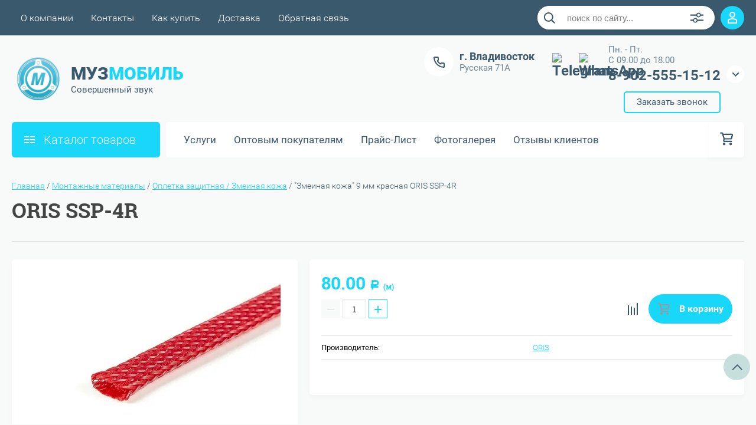

--- FILE ---
content_type: text/html; charset=utf-8
request_url: https://xn--90alembbo1b1f.xn--p1ai/shop/product/zmeinaya-kozha-dlya-zashchity-kabelej-9-mm-krasnaya-oris-ssp-4r
body_size: 95593
content:

	<!DOCTYPE html>
<html lang="ru">
<head>
	<meta charset="UTF-8">
	<meta name="robots" content="all"/>
	<meta name="description" content="''Змеиная кожа'' для защиты кабелей 9 мм красная ORIS SSP-4R. Диаметр 9 - 20 мм. Нетоксичный полиэстер. Температура плавления 256 ± 5 °С. Температурный диапазон от -40°С до +150°С. Катушка 100 м.">
	<meta name="keywords" content="''Змеиная кожа'' для защиты кабелей 9 мм красная ORIS SSP-4R. Диаметр 9 - 20 мм. Нетоксичный полиэстер. Температура плавления 256 ± 5 °С. Температурный диапазон от -40°С до +150°С. Катушка 100 м.">
	<meta name="SKYPE_TOOLBAR" content="SKYPE_TOOLBAR_PARSER_COMPATIBLE">
	<meta name="viewport" content="width=device-width, initial-scale=1.0, maximum-scale=1.0, user-scalable=no">
	<meta name="format-detection" content="telephone=no">
	<meta http-equiv="x-rim-auto-match" content="none">
	<title>ORIS SSP-4R</title>
		<script src="/g/libs/jquery/1.10.2/jquery.min.js"></script>
	<script src="/g/templates/shop2/2.83.2/js/jquery.columnizer.min.js"></script>
	<script src="/g/templates/shop2/2.83.2/js/resizeController.js"></script>
	<script src="/g/templates/shop2/2.83.2/js/modernizr.custom.js"></script>
	<script src="/g/libs/jquery-bgdsize/jquery.bgdsize.js" charset="utf-8"></script>
	<script src="/t/v473/images/js/additional.scripts.js" charset="utf-8"></script>
			<link rel="stylesheet" href="/g/css/styles_articles_tpl.css">
<meta name="yandex-verification" content="af580e0bbf95ee43" />

            <!-- 46b9544ffa2e5e73c3c971fe2ede35a5 -->
            <script src='/shared/s3/js/lang/ru.js'></script>
            <script src='/shared/s3/js/common.min.js'></script>
        <link rel='stylesheet' type='text/css' href='/shared/s3/css/calendar.css' /><link rel='stylesheet' type='text/css' href='/shared/highslide-4.1.13/highslide.min.css'/>
<script type='text/javascript' src='/shared/highslide-4.1.13/highslide.packed.js'></script>
<script type='text/javascript'>
hs.graphicsDir = '/shared/highslide-4.1.13/graphics/';
hs.outlineType = null;
hs.showCredits = false;
hs.lang={cssDirection:'ltr',loadingText:'Загрузка...',loadingTitle:'Кликните чтобы отменить',focusTitle:'Нажмите чтобы перенести вперёд',fullExpandTitle:'Увеличить',fullExpandText:'Полноэкранный',previousText:'Предыдущий',previousTitle:'Назад (стрелка влево)',nextText:'Далее',nextTitle:'Далее (стрелка вправо)',moveTitle:'Передвинуть',moveText:'Передвинуть',closeText:'Закрыть',closeTitle:'Закрыть (Esc)',resizeTitle:'Восстановить размер',playText:'Слайд-шоу',playTitle:'Слайд-шоу (пробел)',pauseText:'Пауза',pauseTitle:'Приостановить слайд-шоу (пробел)',number:'Изображение %1/%2',restoreTitle:'Нажмите чтобы посмотреть картинку, используйте мышь для перетаскивания. Используйте клавиши вперёд и назад'};</script>
<link rel="icon" href="/favicon.ico" type="image/x-icon">

<link rel='stylesheet' type='text/css' href='/t/images/__csspatch/4/patch.css'/>

<!--s3_require-->
<link rel="stylesheet" href="/g/basestyle/1.0.1/user/user.css" type="text/css"/>
<link rel="stylesheet" href="/g/basestyle/1.0.1/user/user.blue.css" type="text/css"/>
<script type="text/javascript" src="/g/basestyle/1.0.1/user/user.js" async></script>
<!--/s3_require-->

<!--s3_goal-->
<script src="/g/s3/goal/1.0.0/s3.goal.js"></script>
<script>new s3.Goal({map:[], goals: [], ecommerce:[{"ecommerce":{"detail":{"products":[{"id":"716672104","name":"\"Змеиная кожа\"  9 мм красная ORIS SSP-4R","price":80,"brand":"ORIS","category":"Оплетка защитная / Змеиная кожа"}]}}}]});</script>
<!--/s3_goal-->
				
		
		
		
			<link rel="stylesheet" type="text/css" href="/g/shop2v2/default/css/theme.less.css">		
			<script type="text/javascript" src="/g/printme.js"></script>
		<script type="text/javascript" src="/g/shop2v2/default/js/tpl.js"></script>
		<script type="text/javascript" src="/g/shop2v2/default/js/baron.min.js"></script>
		
			<script type="text/javascript" src="/g/shop2v2/default/js/shop2.2.js"></script>
		
	<script type="text/javascript">shop2.init({"productRefs": {"573419304":{"diametr":{"70365104":["716672104"]},"cvet_535":{"181399009":["716672104"]}}},"apiHash": {"getPromoProducts":"aa2bab4e5a5779a99ceed7ccfed754a6","getSearchMatches":"18624f3949c81cf438d15d794134caa1","getFolderCustomFields":"ca7d87d8db455d2dd24d1ccf99e16b96","getProductListItem":"bc318795fb583ffdcaaa9fae106373d3","cartAddItem":"8f1a55d5ffc15ed08d827cd87545e9d3","cartRemoveItem":"ad0781f185e0e482496a11bce8eb7200","cartUpdate":"6ea01525e5aaac0420ede23ebaf40fbf","cartRemoveCoupon":"53b9630fec6f33a12453e337d0cc6d42","cartAddCoupon":"defce8cdd39d5fc45ca95354f7114860","deliveryCalc":"e1f3d06d416a64c07a2c78e2d47068a9","printOrder":"6f4845dc42da8707334e033045898471","cancelOrder":"d30af47d562a5155faed47e8e330de90","cancelOrderNotify":"7464b188c8776136f5c6934e7ad65fff","repeatOrder":"61644523a90d3353e63a7725d41faff9","paymentMethods":"10597204aab33a5cb91a4f06fc1992f8","compare":"efc2795d61f7cff9ccd18c2c11e19aad"},"hash": null,"verId": 215361,"mode": "product","step": "","uri": "/shop","IMAGES_DIR": "/d/","my": {"show_sections":true,"lazy_load_subpages":true,"special_alias":"spec","new_alias":"new","price_fa_rouble":true,"search_price_max":"1000000","hide_product_simple_options":true,"hide_product_price_options":true,"hide_filter_options":true,"small_images_width":148,"buy_mod":true,"hide_cart_table_options":true,"show_amount_sort":true,"show_rating_sort":true,"params":"\u0425\u0430\u0440\u0430\u043a\u0442\u0435\u0440\u0438\u0441\u0442\u0438\u043a\u0438","hide_article":true,"show_product_unit":true,"modification":"\u0421\u0438\u0433\u043d\u0430\u043b\u0438\u0437\u0430\u0446\u0438\u044f \u0441 \u0443\u0441\u0442\u0430\u043d\u043e\u0432\u043a\u043e\u0439"},"shop2_cart_order_payments": 1,"cf_margin_price_enabled": 0,"maps_yandex_key":"","maps_google_key":""});</script>
<style type="text/css">.product-item-thumb {width: 200px;}.product-item-thumb .product-image, .product-item-simple .product-image {height: 180px;width: 200px;}.product-item-thumb .product-amount .amount-title {width: 104px;}.product-item-thumb .product-price {width: 150px;}.shop2-product .product-side-l {width: 450px;}.shop2-product .product-image {height: 340px;width: 450px;}.shop2-product .product-thumbnails li {width: 140px;height: 140px;}</style>
	<link rel="stylesheet" href="/t/v473/images/theme0/uikit/uikit.scss.css">
	<link rel="stylesheet" href="/t/v473/images/theme0/theme.scss.css">
	<link rel="stylesheet" href="/t/images/css/ors_styles.scss.css">
			<link rel="stylesheet" href="/t/v473/images/theme7/uikit/uikit.scss.css">
	    <link rel="stylesheet" href="/t/v473/images/theme7/theme.scss.css">
	
	<link rel="stylesheet" href="/t/v473/images/css/additional.styles.scss.css">
	<link rel="stylesheet" href="/t/v473/images/css/first_screen_styles.scss.css">
	<script src="/t/v473/images/js/seo_addons.js"></script>

</head>
<body>

	<svg style="display: none;" id="site-svg-sprite">
	<symbol id="phone" viewBox="0 0 20 20">
		<path d="M16.984,18.997 L16.849,18.993 C7.832,18.423 0.604,11.183 0.035,2.152 C-0.001,1.585 0.196,1.028 0.575,0.624 C0.952,0.222 1.470,-0.000 2.032,-0.000 L6.999,-0.000 C8.102,-0.000 8.999,0.899 8.999,2.003 L8.999,5.594 C8.999,6.121 8.786,6.638 8.413,7.011 L7.916,7.509 C8.836,8.954 10.058,10.177 11.502,11.100 L11.999,10.602 C12.377,10.224 12.879,10.015 13.413,10.015 L16.999,10.015 C18.103,10.015 19.000,10.914 19.000,12.018 L19.000,16.994 C19.000,18.117 18.114,18.997 16.984,18.997 ZM16.999,12.018 L13.413,12.018 L11.834,13.600 L11.176,13.235 C8.902,11.977 7.038,10.110 5.784,7.835 L5.420,7.176 L6.999,5.594 L6.999,2.003 L2.032,2.003 C2.537,10.052 8.961,16.487 16.975,16.994 L16.984,17.995 L16.984,16.994 C17.002,16.994 17.010,16.990 17.010,16.990 L16.999,12.018 ZM12.999,8.012 C12.999,6.908 12.103,6.009 11.000,6.009 L11.000,4.006 C13.205,4.006 14.999,5.803 14.999,8.012 L12.999,8.012 ZM11.000,2.003 L11.000,-0.000 C15.411,-0.000 19.000,3.594 19.000,8.012 L16.999,8.012 C16.999,4.698 14.308,2.003 11.000,2.003 Z"/>
	</symbol>
	<symbol id="lk" viewBox="0 0 16 20">
		<path d="M-0.000,20.000 L-0.000,13.240 C0.264,13.076 0.539,12.925 0.816,12.778 C2.918,11.656 5.370,11.000 8.000,11.000 C10.630,11.000 13.082,11.656 15.184,12.778 C15.461,12.925 15.735,13.076 16.000,13.240 L16.000,20.000 L-0.000,20.000 ZM14.000,14.416 C12.166,13.489 10.098,13.000 8.000,13.000 C5.901,13.000 3.832,13.489 2.000,14.416 L2.000,18.000 L14.000,18.000 L14.000,14.416 ZM8.000,10.000 C5.239,10.000 3.000,7.761 3.000,5.000 C3.000,2.238 5.239,-0.000 8.000,-0.000 C10.761,-0.000 13.000,2.238 13.000,5.000 C13.000,7.761 10.761,10.000 8.000,10.000 ZM8.000,2.000 C6.346,2.000 5.000,3.345 5.000,5.000 C5.000,6.654 6.346,8.000 8.000,8.000 C9.654,8.000 11.000,6.654 11.000,5.000 C11.000,3.345 9.654,2.000 8.000,2.000 Z"/>
	</symbol>
	<symbol id="search" viewBox="0 0 20 20">
		<path d="M19.875,18.586 L15.027,13.738 C16.072,12.396 16.700,10.716 16.700,8.889 C16.700,4.521 13.146,0.967 8.778,0.967 C4.410,0.967 0.856,4.521 0.856,8.889 C0.856,13.257 4.410,16.811 8.778,16.811 C10.605,16.811 12.286,16.182 13.628,15.139 L18.475,19.986 L19.875,18.586 ZM8.778,14.831 C5.501,14.831 2.837,12.165 2.837,8.889 C2.837,5.612 5.501,2.947 8.778,2.947 C12.054,2.947 14.719,5.612 14.719,8.889 C14.719,12.165 12.054,14.831 8.778,14.831 Z"/>
	</symbol>
	<symbol id="extend-search" viewBox="0 0 23 17">
		<path d="M22.452,14.119 L12.488,14.119 C12.012,15.779 10.533,16.999 8.761,16.999 C6.989,16.999 5.510,15.779 5.034,14.119 L0.547,14.119 C0.245,14.119 -0.001,13.868 -0.001,13.558 L-0.001,12.433 C-0.001,12.123 0.245,11.872 0.547,11.872 L5.034,11.872 C5.510,10.211 6.989,8.991 8.761,8.991 C10.533,8.991 12.012,10.211 12.488,11.872 L22.452,11.872 C22.754,11.872 22.999,12.123 22.999,12.433 L22.999,13.558 C22.999,13.868 22.754,14.119 22.452,14.119 ZM8.761,10.642 C7.495,10.642 6.468,11.696 6.468,12.995 C6.468,14.295 7.495,15.348 8.761,15.348 C10.028,15.348 11.055,14.295 11.055,12.995 C11.055,11.696 10.028,10.642 8.761,10.642 ZM22.452,5.128 L17.964,5.128 C17.488,6.788 16.009,8.008 14.238,8.008 C12.465,8.008 10.987,6.788 10.511,5.128 L0.547,5.128 C0.245,5.128 -0.001,4.876 -0.001,4.566 L-0.001,3.441 C-0.001,3.131 0.245,2.880 0.547,2.880 L10.511,2.880 C10.986,1.220 12.465,-0.000 14.238,-0.000 C16.009,-0.000 17.488,1.220 17.964,2.880 L22.452,2.880 C22.754,2.880 22.999,3.131 22.999,3.441 L22.999,4.566 C22.999,4.876 22.754,5.128 22.452,5.128 ZM14.238,1.721 C13.008,1.721 12.013,2.743 12.013,4.004 C12.013,5.265 13.008,6.287 14.238,6.287 C15.466,6.287 16.462,5.265 16.462,4.004 C16.462,2.743 15.466,1.721 14.238,1.721 Z"/>
	</symbol>
	<symbol id="cart" viewBox="0 0 21 21">
		<path d="M20.636,4.599 L19.192,9.584 C18.946,10.434 18.146,11.029 17.249,11.029 L7.685,11.029 L7.179,13.023 L11.948,13.023 L12.959,13.023 L19.022,13.023 L19.022,15.018 L12.959,15.018 L11.948,15.018 L7.179,15.018 C6.553,15.018 5.972,14.738 5.587,14.251 C5.201,13.763 5.067,13.140 5.219,12.540 L5.849,10.055 L3.425,1.990 L0.833,1.990 L0.833,-0.004 L3.425,-0.004 C4.314,-0.004 5.111,0.583 5.362,1.425 L5.552,2.056 L18.693,2.056 C19.333,2.056 19.921,2.345 20.306,2.849 C20.691,3.354 20.812,3.991 20.636,4.599 ZM6.151,4.050 L7.650,9.035 L17.249,9.035 L18.693,4.050 L6.151,4.050 ZM6.896,16.014 C8.012,16.014 8.917,16.907 8.917,18.008 C8.917,19.110 8.012,20.003 6.896,20.003 C5.780,20.003 4.875,19.110 4.875,18.008 C4.875,16.907 5.780,16.014 6.896,16.014 ZM17.000,16.014 C18.117,16.014 19.022,16.907 19.022,18.008 C19.022,19.110 18.117,20.003 17.000,20.003 C15.884,20.003 14.980,19.110 14.980,18.008 C14.980,16.907 15.884,16.014 17.000,16.014 Z"/>
	</symbol>
	<symbol id="menu" viewBox="0 0 17 12">
		<path d="M9.000,12.000 L9.000,10.000 L17.000,10.000 L17.000,12.000 L9.000,12.000 ZM9.000,5.000 L17.000,5.000 L17.000,7.000 L9.000,7.000 L9.000,5.000 ZM9.000,-0.000 L17.000,-0.000 L17.000,2.000 L9.000,2.000 L9.000,-0.000 ZM-0.000,10.000 L7.000,10.000 L7.000,12.000 L-0.000,12.000 L-0.000,10.000 ZM-0.000,5.000 L7.000,5.000 L7.000,7.000 L-0.000,7.000 L-0.000,5.000 ZM-0.000,-0.000 L7.000,-0.000 L7.000,2.000 L-0.000,2.000 L-0.000,-0.000 Z"/>
		<path d="M9.000,12.000 L9.000,10.000 L17.000,10.000 L17.000,12.000 L9.000,12.000 ZM9.000,5.000 L17.000,5.000 L17.000,7.000 L9.000,7.000 L9.000,5.000 ZM9.000,-0.000 L17.000,-0.000 L17.000,2.000 L9.000,2.000 L9.000,-0.000 ZM-0.000,10.000 L7.000,10.000 L7.000,12.000 L-0.000,12.000 L-0.000,10.000 ZM-0.000,5.000 L7.000,5.000 L7.000,7.000 L-0.000,7.000 L-0.000,5.000 ZM-0.000,-0.000 L7.000,-0.000 L7.000,2.000 L-0.000,2.000 L-0.000,-0.000 Z"/>
		<path d="M9.000,12.000 L9.000,10.000 L17.000,10.000 L17.000,12.000 L9.000,12.000 ZM9.000,5.000 L17.000,5.000 L17.000,7.000 L9.000,7.000 L9.000,5.000 ZM9.000,-0.000 L17.000,-0.000 L17.000,2.000 L9.000,2.000 L9.000,-0.000 ZM-0.000,10.000 L7.000,10.000 L7.000,12.000 L-0.000,12.000 L-0.000,10.000 ZM-0.000,5.000 L7.000,5.000 L7.000,7.000 L-0.000,7.000 L-0.000,5.000 ZM-0.000,-0.000 L7.000,-0.000 L7.000,2.000 L-0.000,2.000 L-0.000,-0.000 Z"/>
	</symbol>
		<symbol id="menu2" viewBox="0 0 20 12">
		<path d="M-0.000,-0.000 L20.000,-0.000 L20.000,2.000 L-0.000,2.000 L-0.000,-0.000 Z"/>
		<path d="M-0.000,5.000 L17.000,5.000 L17.000,7.000 L-0.000,7.000 L-0.000,5.000 Z"/>
		<path d="M-0.000,10.000 L14.000,10.000 L14.000,12.000 L-0.000,12.000 L-0.000,10.000 Z"/>
	</symbol>
	<symbol id="form-mail" viewBox="0 0 110 100">
		<path d="M105.840,42.969 L83.550,4.450 C81.092,0.201 75.628,-1.259 71.370,1.193 L4.450,39.742 C0.192,42.194 -1.272,47.645 1.186,51.893 L26.449,95.549 C28.907,99.797 34.370,101.257 38.628,98.805 L105.549,60.257 C109.807,57.804 111.271,52.353 108.813,48.105 L105.840,42.969 ZM72.963,7.124 L58.401,48.378 C57.450,51.078 54.709,52.654 51.893,52.130 L8.801,44.084 L72.963,7.124 ZM30.981,91.520 L6.804,49.741 L40.511,56.036 L30.981,91.520 ZM36.722,93.055 L46.370,57.130 L50.801,57.958 C53.660,58.492 56.478,57.958 58.823,56.607 C61.168,55.256 63.041,53.088 64.006,50.349 L65.502,46.108 L101.511,55.735 L36.722,93.055 ZM103.050,50.007 L67.482,40.498 L78.872,8.227 L103.050,50.007 Z"/>
	</symbol>
	<symbol id="close" viewBox="0 0 20 20">
		<path d='M12.392,9.458 L19.143,16.263 C19.735,16.859 19.735,17.829 19.143,18.426 C18.857,18.715 18.475,18.874 18.070,18.874 C17.665,18.874 17.284,18.715 16.998,18.426 L10.246,11.621 L3.495,18.425 C3.209,18.714 2.828,18.873 2.423,18.873 C2.017,18.873 1.636,18.714 1.350,18.425 C0.758,17.828 0.758,16.859 1.350,16.263 L8.101,9.458 L1.350,2.653 C0.758,2.057 0.758,1.088 1.350,0.491 C1.923,-0.087 2.922,-0.087 3.495,0.491 L10.246,7.296 L16.998,0.491 C17.570,-0.087 18.570,-0.087 19.143,0.491 C19.735,1.087 19.735,2.057 19.143,2.653 L12.392,9.458 Z'/>
	</symbol>
	<symbol id="arrow-top" viewBox="0 0 25 14">
		<path d="M2.723,13.989 L0.984,12.219 L13.097,0.001 L24.998,12.134 L23.259,13.905 L13.097,3.540 L2.723,13.989 Z"/>
	</symbol>
	<symbol id="stock" viewBox="0 0 120 120">
		<path d="M117.063,41.459 L113.498,51.504 C113.500,51.519 113.503,51.533 113.506,51.548 L119.999,60.000 L113.506,68.450 C113.504,68.465 113.500,68.480 113.498,68.495 L117.063,78.540 L108.263,84.579 C108.260,84.585 108.257,84.591 108.254,84.597 L108.541,95.266 L98.314,98.288 C98.305,98.296 98.297,98.305 98.288,98.313 L95.267,108.540 L84.598,108.254 C84.592,108.257 84.586,108.260 84.580,108.263 L78.541,117.063 L68.495,113.498 C68.480,113.500 68.465,113.504 68.450,113.506 L59.999,120.000 L51.549,113.506 C51.534,113.504 51.519,113.500 51.504,113.498 L41.458,117.063 L35.419,108.263 C35.413,108.260 35.407,108.257 35.401,108.254 L24.732,108.540 L21.710,98.313 C21.702,98.305 21.694,98.296 21.685,98.288 L11.458,95.266 L11.745,84.597 C11.742,84.591 11.739,84.585 11.736,84.579 L2.936,78.540 L6.501,68.495 C6.498,68.480 6.495,68.465 6.493,68.450 L-0.001,60.000 L6.493,51.548 C6.495,51.533 6.499,51.519 6.501,51.504 L2.936,41.459 L11.737,35.418 C11.739,35.413 11.742,35.407 11.745,35.402 L11.458,24.732 L21.687,21.709 C21.694,21.702 21.702,21.694 21.710,21.686 L24.732,11.458 L35.402,11.745 C35.407,11.742 35.413,11.739 35.418,11.736 L41.458,2.936 L51.504,6.501 C51.519,6.498 51.533,6.495 51.548,6.493 L59.999,-0.001 L68.451,6.493 C68.465,6.495 68.480,6.498 68.495,6.501 L78.541,2.936 L84.580,11.736 C84.586,11.739 84.591,11.742 84.597,11.745 L95.267,11.458 L98.289,21.686 C98.297,21.694 98.304,21.702 98.312,21.710 L108.541,24.732 L108.254,35.402 C108.257,35.407 108.260,35.413 108.262,35.418 L117.063,41.459 Z"/>
	</symbol>
	<symbol id="more-arrow" viewBox="0 0 12 5">
		<path d="M-0.003,0.705 C-0.003,0.560 0.043,0.416 0.140,0.291 C0.382,-0.023 0.849,-0.092 1.182,0.136 L5.990,3.432 L10.801,0.136 C11.133,-0.092 11.599,-0.023 11.842,0.291 C12.084,0.604 12.011,1.044 11.677,1.272 L6.429,4.869 C6.167,5.048 5.813,5.048 5.551,4.869 L0.304,1.272 C0.103,1.135 -0.003,0.921 -0.003,0.705 L-0.003,0.705 Z"/>
	</symbol>
	<symbol id="icon-login" viewBox="0 0 13 17">
		<path d="M12.750,16.316 C12.723,16.702 12.396,17.002 11.999,17.002 L0.994,17.002 C0.599,17.002 0.271,16.702 0.242,16.318 L0.000,12.848 C-0.086,11.571 0.929,10.099 2.217,9.633 C4.981,8.666 8.019,8.669 10.769,9.631 C12.069,10.098 13.083,11.571 12.991,12.850 L12.750,16.316 ZM10.255,11.012 C7.846,10.170 5.153,10.167 2.732,11.014 C2.006,11.277 1.464,12.179 1.502,12.749 L1.696,15.531 L11.297,15.531 L11.490,12.749 C11.530,12.177 10.990,11.277 10.255,11.012 ZM6.559,7.900 C4.568,7.900 2.949,6.127 2.949,3.947 C2.949,1.767 4.568,-0.007 6.559,-0.007 C8.549,-0.007 10.169,1.767 10.169,3.947 C10.169,6.127 8.549,7.900 6.559,7.900 ZM6.559,1.463 C5.399,1.463 4.454,2.577 4.454,3.947 C4.454,5.317 5.399,6.431 6.559,6.431 C7.719,6.431 8.664,5.317 8.664,3.947 C8.664,2.577 7.719,1.463 6.559,1.463 Z"/>
	</symbol>
	<symbol id="icon-password" viewBox="0 0 12 17">
		<path d="M10.279,6.235 L10.279,4.440 C10.279,1.986 8.375,-0.010 5.965,-0.010 C3.625,-0.010 1.721,1.986 1.721,4.440 L1.721,6.235 C0.777,6.235 0.009,7.040 0.009,8.029 L0.009,15.207 C0.009,16.196 0.777,17.002 1.721,17.002 L10.279,17.002 C11.223,17.002 11.991,16.196 11.991,15.207 L11.991,8.029 C11.991,7.040 11.223,6.235 10.279,6.235 ZM3.432,4.440 C3.432,2.976 4.568,1.784 6.034,1.784 C7.431,1.784 8.567,2.976 8.567,4.440 L8.567,6.235 L3.432,6.235 L3.432,4.440 ZM1.721,15.207 L1.721,8.029 L10.279,8.029 L10.281,15.207 L1.721,15.207 Z"/>
	</symbol>
	<symbol id="facebook" viewBox="0 0 36 36">
		<path fill-rule="evenodd"  fill="rgb(28, 48, 146)" d="M2.000,-0.000 L34.000,-0.000 C35.104,-0.000 36.000,0.895 36.000,2.000 L36.000,33.000 C36.000,34.104 35.104,35.000 34.000,35.000 L2.000,35.000 C0.895,35.000 -0.000,34.104 -0.000,33.000 L-0.000,2.000 C-0.000,0.895 0.895,-0.000 2.000,-0.000 Z"/> <path fill-rule="evenodd"  fill="rgb(255, 255, 255)" d="M22.998,9.355 C21.993,9.152 21.220,8.999 20.162,8.999 C17.120,8.999 15.908,10.426 15.908,12.976 L15.908,14.837 L14.000,14.837 L14.000,17.846 L15.908,17.846 L15.908,26.999 L19.621,26.999 L19.621,17.846 L22.328,17.846 L22.586,14.837 L19.621,14.837 L19.621,13.384 C19.621,12.568 19.698,12.058 20.885,12.058 C21.323,12.058 22.019,12.135 22.535,12.237 L22.998,9.355 Z"/>
	</symbol>
	<symbol id="checkmark" viewBox="0 0 12 8">
		<path d="M10.712,1.690 L4.757,7.645 C4.739,7.666 4.732,7.692 4.712,7.712 C4.515,7.909 4.257,8.004 3.999,8.001 C3.741,8.004 3.482,7.909 3.285,7.712 C3.266,7.693 3.259,7.667 3.241,7.646 L0.285,4.690 C-0.102,4.303 -0.102,3.674 0.285,3.286 C0.673,2.898 1.302,2.898 1.690,3.286 L3.999,5.595 L9.308,0.286 C9.696,-0.102 10.325,-0.102 10.712,0.286 C11.100,0.674 11.100,1.302 10.712,1.690 Z"/>
	</symbol>
	<symbol id="filter" viewBox="0 0 17 12">
		<path d="M-0.000,1.999 L-0.000,-0.001 L17.000,-0.001 L17.000,1.999 L-0.000,1.999 ZM15.000,6.999 L2.000,6.999 L2.000,4.999 L15.000,4.999 L15.000,6.999 ZM13.000,11.999 L4.000,11.999 L4.000,9.999 L13.000,9.999 L13.000,11.999 Z"/>
	</symbol>
	<symbol id="kamera" viewBox="0 0 24 24">
		<path d="M 11 4 L 9 6 L 7 6 L 7 5 L 4 5 L 4 6 C 2.9 6 2 6.9 2 8 L 2 18 C 2 19.1 2.9 20 4 20 L 20 20 C 21.1 20 22 19.1 22 18 L 22 8 C 22 6.9 21.1 6 20 6 L 19 6 L 17 4 L 11 4 z M 5.5 6.5 C 6.052 6.5 6.5 6.948 6.5 7.5 C 6.5 8.052 6.052 8.5 5.5 8.5 C 4.948 8.5 4.5 8.052 4.5 7.5 C 4.5 6.948 4.948 6.5 5.5 6.5 z M 14 8 C 16.76 8 19 10.24 19 13 C 19 15.76 16.76 18 14 18 C 11.24 18 9 15.76 9 13 C 9 10.24 11.24 8 14 8 z M 14 10 C 12.343146 10 11 11.343146 11 13 C 11 14.656854 12.343146 16 14 16 C 15.656854 16 17 14.656854 17 13 C 17 11.343146 15.656854 10 14 10 z"/>
	</symbol>
	<symbol id="gift" viewBox="0 0 18 20">
		<path d="M16.000,3.999 L13.815,3.999 C13.928,3.680 14.000,3.340 14.000,2.979 C14.000,1.336 12.663,-0.001 10.980,-0.001 C10.216,-0.001 9.525,0.297 8.997,0.771 C8.463,0.297 7.763,-0.001 6.980,-0.001 C5.337,-0.001 4.000,1.336 4.000,3.019 C4.000,3.364 4.070,3.691 4.179,3.999 L2.000,3.999 C0.897,3.999 -0.000,4.896 -0.000,5.999 L-0.000,9.999 C-0.000,10.747 0.417,11.393 1.027,11.736 C1.015,11.822 1.000,11.909 1.000,11.999 L1.000,17.999 C1.000,19.102 1.897,19.999 3.000,19.999 L15.000,19.999 C16.102,19.999 17.000,19.102 17.000,17.999 L17.000,11.999 C17.000,11.909 16.985,11.822 16.973,11.736 C17.582,11.393 18.000,10.747 18.000,9.999 L18.000,5.999 C18.000,4.896 17.102,3.999 16.000,3.999 ZM16.001,9.999 L15.000,9.999 L10.000,9.999 L10.000,5.999 L11.019,5.999 L16.000,5.999 L16.001,9.999 ZM11.019,1.999 C11.560,1.999 12.000,2.439 12.000,3.019 C12.000,3.560 11.560,3.999 11.019,3.999 L10.000,3.999 L10.000,2.979 C10.000,2.439 10.439,1.999 11.019,1.999 ZM6.000,2.979 C6.000,2.439 6.439,1.999 7.019,1.999 C7.560,1.999 8.000,2.439 8.000,2.979 L8.000,3.999 L6.980,3.999 C6.439,3.999 6.000,3.560 6.000,2.979 ZM2.000,5.999 L6.980,5.999 L8.000,5.999 L8.000,9.999 L3.000,9.999 L2.000,9.999 L2.000,5.999 ZM3.000,11.999 L8.000,11.999 L8.000,17.999 L3.000,17.999 L3.000,11.999 ZM10.000,17.999 L10.000,11.999 L15.000,11.999 L15.001,17.999 L10.000,17.999 Z"/>
	</symbol>
	<symbol id="discount" viewBox="0 0 20 20">
		<path d="M19.992,12.170 C19.785,12.427 19.549,12.718 19.489,12.901 C19.422,13.107 19.438,13.478 19.453,13.837 C19.483,14.537 19.520,15.407 18.994,16.125 C18.464,16.846 17.613,17.080 16.928,17.267 C16.583,17.363 16.226,17.460 16.055,17.583 C15.890,17.702 15.680,18.019 15.494,18.299 C15.101,18.890 14.612,19.627 13.745,19.905 C13.525,19.977 13.290,20.012 13.046,20.012 C12.463,20.012 11.916,19.810 11.433,19.631 C11.087,19.504 10.729,19.372 10.500,19.372 C10.270,19.372 9.913,19.504 9.567,19.631 C8.881,19.884 7.996,20.145 7.254,19.905 C6.387,19.626 5.898,18.890 5.505,18.299 C5.319,18.019 5.109,17.702 4.944,17.583 C4.774,17.460 4.417,17.363 4.071,17.267 C3.387,17.080 2.536,16.846 2.006,16.125 C1.480,15.407 1.516,14.536 1.547,13.837 C1.562,13.478 1.578,13.106 1.510,12.900 C1.450,12.717 1.215,12.427 1.008,12.170 C0.559,11.615 -0.000,10.922 -0.000,10.006 C-0.000,9.090 0.559,8.398 1.008,7.841 C1.215,7.585 1.450,7.293 1.510,7.110 C1.578,6.904 1.562,6.533 1.547,6.174 C1.516,5.474 1.480,4.604 2.006,3.887 C2.536,3.165 3.387,2.931 4.071,2.744 C4.417,2.649 4.774,2.551 4.945,2.428 C5.110,2.309 5.320,1.992 5.506,1.713 C5.898,1.121 6.388,0.384 7.255,0.106 C7.998,-0.136 8.881,0.126 9.567,0.380 C9.913,0.507 10.270,0.640 10.500,0.640 C10.729,0.640 11.087,0.507 11.433,0.380 C12.117,0.126 13.002,-0.136 13.745,0.106 C14.613,0.385 15.101,1.121 15.494,1.713 C15.680,1.992 15.890,2.309 16.055,2.428 C16.226,2.551 16.583,2.649 16.929,2.744 C17.613,2.931 18.464,3.165 18.994,3.887 C19.520,4.604 19.483,5.475 19.453,6.174 C19.438,6.533 19.422,6.905 19.489,7.111 C19.549,7.294 19.784,7.585 19.991,7.841 C20.441,8.397 21.000,9.089 21.000,10.006 C21.000,10.921 20.441,11.614 19.992,12.170 ZM18.352,9.142 C18.033,8.746 17.671,8.298 17.492,7.755 C17.308,7.191 17.333,6.604 17.355,6.086 C17.368,5.770 17.392,5.240 17.297,5.111 C17.198,4.977 16.699,4.841 16.369,4.750 C15.867,4.612 15.299,4.456 14.820,4.111 C14.346,3.770 14.024,3.285 13.740,2.857 C13.550,2.571 13.263,2.139 13.097,2.086 C12.842,2.098 12.498,2.208 12.165,2.331 C11.670,2.513 11.107,2.721 10.500,2.721 C9.892,2.721 9.330,2.513 8.834,2.331 C8.501,2.208 8.158,2.081 7.954,2.081 C7.736,2.139 7.450,2.571 7.260,2.857 C6.976,3.285 6.654,3.770 6.180,4.111 C5.701,4.456 5.133,4.612 4.631,4.750 C4.301,4.841 3.802,4.977 3.703,5.111 C3.609,5.241 3.631,5.770 3.645,6.086 C3.667,6.603 3.692,7.191 3.508,7.753 C3.329,8.298 2.967,8.746 2.647,9.142 C2.416,9.428 2.100,9.820 2.100,10.006 C2.100,10.192 2.417,10.583 2.648,10.870 C2.967,11.265 3.329,11.713 3.508,12.257 C3.692,12.820 3.667,13.407 3.645,13.925 C3.631,14.242 3.608,14.771 3.703,14.900 C3.802,15.034 4.301,15.171 4.631,15.261 C5.132,15.399 5.701,15.555 6.180,15.900 C6.654,16.242 6.976,16.726 7.259,17.154 C7.449,17.440 7.736,17.872 7.903,17.926 C8.172,17.945 8.502,17.804 8.834,17.681 C9.330,17.498 9.892,17.291 10.500,17.291 C11.108,17.291 11.670,17.498 12.165,17.681 C12.498,17.804 12.842,17.931 13.046,17.931 C13.080,17.931 13.094,17.927 13.096,17.926 C13.263,17.872 13.550,17.440 13.740,17.154 C14.024,16.726 14.346,16.242 14.819,15.900 C15.298,15.555 15.867,15.399 16.369,15.261 C16.699,15.171 17.198,15.034 17.296,14.900 C17.391,14.770 17.368,14.242 17.355,13.925 C17.333,13.408 17.308,12.821 17.492,12.259 C17.671,11.713 18.033,11.265 18.352,10.870 C18.583,10.583 18.900,10.192 18.900,10.006 C18.900,9.820 18.583,9.428 18.352,9.142 ZM14.175,13.128 C13.305,13.128 12.600,12.429 12.600,11.567 C12.600,10.705 13.305,10.006 14.175,10.006 C15.045,10.006 15.750,10.705 15.750,11.567 C15.750,12.429 15.045,13.128 14.175,13.128 ZM7.526,12.551 L11.726,6.306 L13.473,7.461 L9.273,13.705 L7.526,12.551 ZM6.825,10.006 C5.955,10.006 5.250,9.307 5.250,8.445 C5.250,7.583 5.955,6.884 6.825,6.884 C7.695,6.884 8.400,7.583 8.400,8.445 C8.400,9.307 7.695,10.006 6.825,10.006 Z"/>
	</symbol>
	<symbol id="compare" viewBox="0 0 17 20">
		<path d="M16.972,18.823 L16.969,20.000 L15.000,20.000 L15.023,14.066 L15.023,13.057 L15.023,0.009 L16.987,0.009 L16.987,13.057 L16.987,14.066 L16.987,18.823 L16.972,18.823 ZM11.969,20.000 L10.000,20.000 L10.023,14.066 L10.023,13.057 L10.023,8.009 L11.987,8.009 L11.987,13.057 L11.987,14.066 L11.987,18.823 L11.972,18.823 L11.969,20.000 ZM6.969,20.000 L5.000,20.000 L5.023,12.066 L5.023,11.058 L5.023,6.009 L6.986,6.009 L6.986,11.058 L6.986,12.066 L6.986,18.823 L6.972,18.823 L6.969,20.000 ZM1.969,20.000 L-0.000,20.000 L0.023,10.066 L0.023,9.057 L0.023,4.009 L1.986,4.009 L1.986,9.057 L1.986,10.066 L1.986,18.823 L1.971,18.823 L1.969,20.000 Z"/>
	</symbol>
	<symbol id="clock" viewBox="0 0 21 21">
		<path d="M10.499,21.000 C4.709,21.000 -0.001,16.289 -0.001,10.499 C-0.001,4.710 4.709,-0.001 10.499,-0.001 C16.289,-0.001 20.999,4.710 20.999,10.499 C20.999,16.289 16.289,21.000 10.499,21.000 ZM10.499,2.100 C5.868,2.100 2.100,5.868 2.100,10.499 C2.100,15.131 5.868,18.900 10.499,18.900 C15.131,18.900 18.899,15.131 18.899,10.499 C18.899,5.868 15.131,2.100 10.499,2.100 ZM8.556,15.000 L6.989,13.444 L9.771,10.444 L9.771,4.999 L11.986,4.999 L11.986,10.444 C11.986,11.027 11.753,11.587 11.337,12.000 L8.556,15.000 Z"/>
	</symbol>
	<symbol id="cart-disabled" viewBox="0 0 21 21">
		<path d="M15.762,6.766 C15.613,6.916 15.415,6.998 15.204,6.999 L20.999,6.999 L19.121,12.584 C18.874,13.434 18.073,14.029 17.174,14.029 L7.590,14.029 L7.084,16.023 L11.862,16.023 L12.875,16.023 L18.951,16.023 L18.951,18.018 L12.875,18.018 L11.862,18.018 L7.084,18.018 C6.456,18.018 5.874,17.738 5.488,17.251 C5.101,16.763 4.967,16.139 5.119,15.540 L5.749,13.055 L3.321,4.990 L0.724,4.990 L0.724,2.996 L3.321,2.996 C4.212,2.996 5.011,3.584 5.263,4.425 L5.999,6.999 L9.790,6.999 C9.579,6.999 9.380,6.916 9.231,6.766 C8.921,6.454 8.921,5.947 9.231,5.636 L11.372,3.484 L9.231,1.333 C8.921,1.021 8.921,0.515 9.231,0.203 C9.532,-0.099 10.056,-0.099 10.356,0.203 L12.496,2.354 L14.637,0.203 C14.937,-0.099 15.462,-0.099 15.762,0.203 C16.072,0.514 16.072,1.021 15.762,1.333 L13.621,3.484 L15.762,5.636 C16.072,5.948 16.072,6.455 15.762,6.766 ZM6.054,7.050 L7.555,12.035 L17.174,12.035 L18.621,7.050 L6.054,7.050 ZM10.356,6.766 C10.207,6.916 10.008,6.999 9.797,6.999 L15.195,6.999 C14.984,6.998 14.786,6.916 14.637,6.766 L12.496,4.615 L10.356,6.766 ZM6.800,19.014 C7.918,19.014 8.825,19.907 8.825,21.008 C8.825,22.110 7.918,23.003 6.800,23.003 C5.681,23.003 4.774,22.110 4.774,21.008 C4.774,19.907 5.681,19.014 6.800,19.014 ZM16.925,19.014 C18.044,19.014 18.951,19.907 18.951,21.008 C18.951,22.110 18.044,23.003 16.925,23.003 C15.807,23.003 14.900,22.110 14.900,21.008 C14.900,19.907 15.807,19.014 16.925,19.014 Z"/> 
	</symbol>
	<symbol id="thumbs" viewBox="0 0 17 17">
		<path d="M10.000,17.000 L10.000,10.000 L17.000,10.000 L17.000,17.000 L10.000,17.000 ZM10.000,-0.000 L17.000,-0.000 L17.000,7.000 L10.000,7.000 L10.000,-0.000 ZM-0.000,10.000 L7.000,10.000 L7.000,17.000 L-0.000,17.000 L-0.000,10.000 ZM-0.000,-0.000 L7.000,-0.000 L7.000,7.000 L-0.000,7.000 L-0.000,-0.000 Z"/>
	</symbol>
	<symbol id="simple" viewBox="0 0 17 17">
		<path d="M-0.000,17.000 L-0.000,14.000 L17.000,14.000 L17.000,17.000 L-0.000,17.000 ZM-0.000,7.000 L17.000,7.000 L17.000,10.000 L-0.000,10.000 L-0.000,7.000 ZM-0.000,-0.000 L17.000,-0.000 L17.000,3.000 L-0.000,3.000 L-0.000,-0.000 Z"/>
	</symbol>
	<symbol id="pricelist" viewBox="0 0 17 17">
		<path d="M-0.000,17.000 L-0.000,15.000 L17.000,15.000 L17.000,17.000 L-0.000,17.000 ZM-0.000,10.000 L17.000,10.000 L17.000,12.000 L-0.000,12.000 L-0.000,10.000 ZM-0.000,5.000 L17.000,5.000 L17.000,7.000 L-0.000,7.000 L-0.000,5.000 ZM-0.000,-0.000 L17.000,-0.000 L17.000,2.000 L-0.000,2.000 L-0.000,-0.000 Z"/>
	</symbol>
	<symbol id="reset" viewBox="0 0 25 25">
		<path d="M848.125,1173.5a9.618,9.618,0,0,0-17.672-5.27l1.289,1.29a7.85,7.85,0,0,1,14.633,3.98H843.75l3.5,3.5,3.5-3.5h-2.625Zm-9.625,7.87a7.87,7.87,0,0,1-7.875-7.87h2.625l-3.5-3.5-3.5,3.5h2.625a9.623,9.623,0,0,0,17.672,5.27l-1.289-1.29A7.838,7.838,0,0,1,838.5,1181.37Z" transform="translate(-826.25 -1163.88)"/>
	</symbol>
	<symbol id="delete" viewBox="0 0 16 21">
		<path d="M-0.000,4.000 L-0.000,2.000 L5.000,2.000 L5.000,1.980 C5.000,0.886 5.886,-0.000 6.980,-0.000 L9.020,-0.000 C10.113,-0.000 11.000,0.886 11.000,1.980 L11.000,2.000 L16.000,2.000 L16.000,4.000 L-0.000,4.000 ZM15.000,19.000 C15.000,20.104 14.104,21.000 13.000,21.000 L3.000,21.000 C1.895,21.000 1.000,20.104 1.000,19.000 L1.000,6.000 L15.000,6.000 L15.000,19.000 ZM13.000,8.000 L11.000,8.000 L11.000,17.000 L9.000,17.000 L9.000,8.000 L7.000,8.000 L7.000,17.000 L5.000,17.000 L5.000,8.000 L3.000,8.000 L3.000,19.000 L13.000,19.000 L13.000,8.000 Z"/>
	</symbol>
	<symbol id="reload" viewBox="0 0 16 16">
		<path d="M15.000,7.500 C15.000,3.364 11.636,-0.000 7.500,-0.000 C7.247,-0.000 6.997,0.013 6.750,0.038 L6.750,1.552 C6.996,1.521 7.245,1.500 7.500,1.500 C10.808,1.500 13.500,4.191 13.500,7.500 C13.500,10.557 11.199,13.083 8.239,13.449 C7.996,13.481 7.750,13.500 7.500,13.500 C4.192,13.500 1.500,10.808 1.500,7.500 C1.500,5.962 2.089,4.565 3.044,3.503 L4.500,5.250 L5.250,0.750 L0.750,0.750 L2.079,2.345 C0.797,3.689 -0.000,5.499 -0.000,7.500 C-0.000,11.635 3.364,15.000 7.500,15.000 C7.753,15.000 8.003,14.987 8.250,14.962 L8.250,14.962 C12.034,14.584 15.000,11.382 15.000,7.500 Z"/>
	</symbol>
	<symbol id="coupon-arrow" viewBox="0 0 18 11">
		<path d="M13.888,9.999 L13.088,9.215 L16.826,5.552 L0.006,5.552 L0.006,4.443 L16.826,4.443 L13.088,0.781 L13.888,-0.003 L18.993,4.998 L13.888,9.999 Z"/>
	</symbol>
	<symbol id="reset-sort" viewBox="0 0 18 11">
		<path d="M7.301,11.999 C5.836,11.999 4.446,11.416 3.385,10.356 C3.159,10.133 2.951,9.888 2.763,9.629 C2.584,9.381 2.630,9.029 2.865,8.840 C3.101,8.652 3.435,8.700 3.613,8.948 C3.766,9.158 3.934,9.357 4.119,9.538 C4.982,10.400 6.112,10.874 7.301,10.874 C9.853,10.874 11.930,8.687 11.930,5.999 C11.930,3.313 9.853,1.127 7.301,1.127 C4.915,1.127 2.969,3.043 2.721,5.486 L3.432,4.815 C3.651,4.607 3.988,4.627 4.186,4.858 C4.384,5.089 4.365,5.445 4.146,5.652 L2.523,7.185 C2.420,7.281 2.293,7.329 2.166,7.329 C2.037,7.329 1.910,7.281 1.809,7.185 L0.186,5.652 C-0.035,5.445 -0.052,5.089 0.145,4.858 C0.342,4.627 0.679,4.607 0.900,4.815 L1.649,5.523 C1.884,2.441 4.314,0.001 7.301,0.001 C10.443,0.001 12.999,2.691 12.999,5.999 C12.999,9.307 10.443,11.999 7.301,11.999 Z"/>
	</symbol>
</svg>	
	<div class="top-panel-box">
		<div class="top-panel">
			<div class="catalog-drop-button">
				<span class="svg-icon svg-icon--menu"><svg><use xlink:href="#menu"></use></svg></span>Каталог товаров
			</div>
			<span class="mobile-menu-trigger" data-uk-offcanvas="{mode:'slide', target:'#navs-offcanvas'}">
				<span class="svg-icon svg-icon--menu"><svg><use xlink:href="#menu2"></use></svg></span>
			</span>
			<div class="site-search">
								<script>
	var shop2SmartSearchSettings = {
		shop2_currency: 'руб.'
	}
</script>


<div id="search-app2" class="hide_search_popup" v-on-clickaway="resetData">

	<form action="/shop/search" enctype="multipart/form-data" id="smart-search-block" class="search-block__form">
		<div class="svg-icon svg-icon--search"><svg><use xlink:href="#search"></use></svg></div>
		<input type="hidden" name="gr_smart_search" value="1">
		<input autocomplete="off" placeholder="поиск по сайту..." v-model="search_query" v-on:keyup="searchStart" type="text" name="search_text" class="search-block__input" id="shop2-name">
		<span class="svg-icon svg-icon--extend-search" class="extend-search-caller" data-uk-offcanvas="{ldelim} mode : 'slide',target:'#extend-search-offcanvas' {rdelim}"><svg><use xlink:href="#extend-search"></use></svg></span>
		<button type="submit"  class="search-block__btn uk-button uk-button-large">Найти</button>
	<re-captcha data-captcha="recaptcha"
     data-name="captcha"
     data-sitekey="6LcOAacUAAAAAI2fjf6MiiAA8fkOjVmO6-kZYs8S"
     data-lang="ru"
     data-rsize="invisible"
     data-type="image"
     data-theme="light"></re-captcha></form>
	<div id="search-result" class="custom-scroll scroll-width-thin scroll" v-if="(foundsProduct + foundsFolders + foundsVendors) > 0" v-cloak>
		<div class="search-result-top">
			<div class="search-result-left" v-if="foundsProduct > 0">
				<div class="result-products">
					<div class="products-search-title">Товары <span>{{foundsProduct}}</span></div>
					<div class="product-items">
						<div class="product-item" v-for='product in products'>
							<div class="product-image" v-if="product.image_url">
								<a v-bind:href="'/'+product.alias">
									<img v-bind:src="product.image_url" v-bind:alt="product.name" v-bind:title="product.name">
								</a>
							</div>
							
							<div class="product-image no-image" v-else>
								<a v-bind:href="'/'+product.alias"></a>
							</div>
							
							<div class="product-text">
								<div class="product-name"><a v-bind:href="'/'+product.alias">{{product.name}}</a></div>
								<div class="product-text-price">
									<div class="price-old" v-if="product.price_old > 0"><strong>{{product.price_old}}</strong> <span>{{shop2SmartSearchSettings.shop2_currency}}</span></div>
									<div class="price"><strong>{{product.price}}</strong> <span>{{shop2SmartSearchSettings.shop2_currency}}</span></div>
								</div>
							</div>
						</div>
					</div>
				</div>
			</div>
			<div class="search-result-right" v-if="foundsFolders > 0 || foundsVendors > 0">
				<div class="result-folders" v-if="foundsFolders > 0">
					<div class="folders-search-title">Категории <span>{{foundsFolders}}</span></div>
					<div class="folder-items">
						<div class="folder-item" v-for="folder in foldersSearch">
							<a v-bind:href="'/'+folder.alias" class="found-folder"><span>{{folder.folder_name}}</span></a>
						</div>
					</div>
				</div>
				<div class="result-vendors" v-if="foundsVendors > 0">	
					<div class="vendors-search-title">Производители <span>{{foundsVendors}}</span></div>
					<div class="vendor-items">
						<div class="vendor-item" v-for="vendor in vendorsSearch">
							<a v-bind:href="vendor.alias" class="found-vendor"><span>{{vendor.name}}</span></a>
						</div>
					</div>
				</div>
			</div>
		</div>
		<div class="search-result-bottom">
			<span class="search-result-btn"><span>Все результаты</span></span>
		</div>
	</div>
</div>



<script> 
var shop2SmartSearch = {
		folders: [{"folder_id":"88579006","folder_name":"","tree_id":"2972406","_left":"1","_right":"346","_level":"0","hidden":"0","items":4,"alias":"shop\/folder\/266858801","page_url":"\/shop","image_id":"0","big_image_id":"0","flash_id":"0","exporter:share\/yandex_market":1,"exporter:folders:share\/yandex_market":0},{"folder_id":"88580206","folder_name":"\u0410\u0432\u0442\u043e\u0437\u0432\u0443\u043a","tree_id":"2972406","_left":"2","_right":"137","_level":"1","hidden":"0","items":"0","alias":"shop\/folder\/avtozvuk","page_url":"\/shop","exporter:share\/yandex_market":1,"main_pic":"","image":{"image_id":"1050967900","filename":"ps_165_f3e_facing_1.jpg","ver_id":215361,"image_width":"756","image_height":"768","ext":"jpg"},"exporter:folders:share\/yandex_market":0},{"folder_id":"111443206","folder_name":"\u0413\u043e\u043b\u043e\u0432\u043d\u044b\u0435 \u0443\u0441\u0442\u0440\u043e\u0439\u0441\u0442\u0432\u0430","tree_id":"2972406","_left":"3","_right":"4","_level":"2","hidden":"0","items":28,"alias":"shop\/folder\/golovnye-ustroystva","page_url":"\/shop","exporter:share\/yandex_market":1,"main_pic":"","image":{"image_id":"1036018700","filename":"530a5ed3fcd2e8c5f383767ec49327c4.jpg","ver_id":215361,"image_width":"1440","image_height":"1080","ext":"jpg"},"exporter:folders:share\/yandex_market":0},{"folder_id":"207611107","folder_name":"\u041a\u043e\u043c\u043f\u043b\u0435\u043a\u0442\u044b Focal","tree_id":"2972406","_left":"5","_right":"6","_level":"2","hidden":"0","items":13,"alias":"shop\/folder\/komplekty-focal","page_url":"\/shop","exporter:share\/yandex_market":false,"main_pic":"","image":{"image_id":"2840836707","filename":"focal-inside-toy1-2.jpg","ver_id":215361,"image_width":"500","image_height":"388","ext":"jpg"},"exporter:folders:share\/yandex_market":"0"},{"folder_id":"88591806","folder_name":"\u0410\u043a\u0441\u0435\u0441\u0441\u0443\u0430\u0440\u044b","tree_id":"2972406","_left":"7","_right":"100","_level":"2","hidden":"0","items":"0","alias":"shop\/folder\/aksessuary-dlya-avtozvuka","page_url":"\/shop","main_pic":"Array","image":{"image_id":"2811611609","filename":"aksessuary.jpg","ver_id":215361,"image_width":"367","image_height":"242","ext":"jpg"},"folder_yandex":"","exporter:share\/yandex_market":0,"exporter:folders:share\/yandex_market":""},{"folder_id":"66410209","folder_name":"USB \u0437\u0430\u0433\u043b\u0443\u0448\u043a\u0438 \u0438 \u043f\u0435\u0440\u0435\u0445\u043e\u0434\u043d\u0438\u043a\u0438","tree_id":"2972406","_left":"8","_right":"9","_level":"3","hidden":"0","items":12,"alias":"shop\/folder\/usb-razyemy","page_url":"\/shop","main_pic":"","image":{"image_id":"519726409","filename":"usb-razem-v-shtatnuyu-zaglushku-dlya-mitsubishi__14999.jpg","ver_id":215361,"image_width":"1050","image_height":"432","ext":"jpg"},"folder_yandex":"","exporter:share\/yandex_market":1,"exporter:folders:share\/yandex_market":""},{"folder_id":"107347406","folder_name":"\u0412\u0435\u043d\u0442\u0438\u043b\u044f\u0442\u043e\u0440\u044b","tree_id":"2972406","_left":"10","_right":"11","_level":"3","hidden":"0","items":1,"alias":"shop\/folder\/ventilyatory","page_url":"\/shop","image_id":"","big_image_id":"","flash_id":"","image":{"image_id":"1257761406","filename":"Stinger_SGJ11.jpg","ver_id":215361,"image_width":"800","image_height":"600","ext":"jpg"},"exporter:share\/yandex_market":1,"exporter:folders:share\/yandex_market":0},{"folder_id":"88592006","folder_name":"\u0412\u0441\u0442\u0430\u0432\u043a\u0438 \u0432 \u043f\u0440\u0438\u0431\u043e\u0440\u043d\u0443\u044e \u043f\u0430\u043d\u0435\u043b\u044c","tree_id":"2972406","_left":"12","_right":"13","_level":"3","hidden":"0","items":8,"alias":"shop\/folder\/385187201","page_url":"\/shop","main_pic":"","image":{"image_id":"613853201","filename":"din_toyota.jpg","ver_id":215361,"image_width":"450","image_height":"324","ext":"jpg"},"exporter:share\/yandex_market":1,"exporter:folders:share\/yandex_market":0},{"folder_id":"88608206","folder_name":"\u0414\u043b\u044f \u0441\u0430\u0431\u0432\u0443\u0444\u0435\u0440\u043e\u0432","tree_id":"2972406","_left":"14","_right":"21","_level":"3","hidden":"0","items":"0","alias":"shop\/folder\/638799601","page_url":"\/shop","main_pic":"","image":{"image_id":"2082925809","filename":"dlya_sabvuferov.png","ver_id":215361,"image_width":"741","image_height":"377","ext":"png"},"exporter:share\/yandex_market":1,"exporter:folders:share\/yandex_market":0},{"folder_id":"88578806","folder_name":"\u041a\u043e\u0440\u043f\u0443\u0441\u0430 \u0434\u043b\u044f \u0441\u0430\u0431\u0432\u0443\u0444\u0435\u0440\u043e\u0432","tree_id":"2972406","_left":"15","_right":"16","_level":"4","hidden":"0","items":12,"alias":"shop\/folder\/74154806","page_url":"\/shop","main_pic":"","image":{"image_id":"1184356209","filename":"korpus_10d_25_l.jpg","ver_id":215361,"image_width":"800","image_height":"614","ext":"jpg"},"folder_yandex":"","exporter:share\/yandex_market":1,"exporter:folders:share\/yandex_market":""},{"folder_id":"162023409","folder_name":"\u0422\u0435\u0440\u043c\u0438\u043d\u0430\u043b\u044b","tree_id":"2972406","_left":"17","_right":"18","_level":"4","hidden":"0","items":4,"alias":"shop\/folder\/terminaly","page_url":"\/shop","main_pic":"","image":{"image_id":"2565624809","filename":"aura_wtb-076g.jpg","ver_id":215361,"image_width":"420","image_height":"426","ext":"jpg"},"exporter:share\/yandex_market":1,"exporter:folders:share\/yandex_market":0},{"folder_id":"162023609","folder_name":"\u041f\u043e\u0440\u0442\u044b","tree_id":"2972406","_left":"19","_right":"20","_level":"4","hidden":"0","items":6,"alias":"shop\/folder\/porty","page_url":"\/shop","main_pic":"","image":{"image_id":"1124352601","filename":"acvsw391105.jpg","ver_id":215361,"image_width":"567","image_height":"500","ext":"jpg"},"folder_yandex":"","exporter:share\/yandex_market":1,"exporter:folders:share\/yandex_market":""},{"folder_id":"88591406","folder_name":"\u041a\u0430\u0431\u0435\u043b\u0438 \u043c\u0435\u0436\u0431\u043b\u043e\u0447\u043d\u044b\u0435","tree_id":"2972406","_left":"22","_right":"39","_level":"3","hidden":"0","items":9,"alias":"shop\/folder\/355341401","page_url":"\/shop","exporter:share\/yandex_market":1,"main_pic":"","image":{"image_id":"641988806","filename":"daxxr50_twist.jpg","ver_id":215361,"image_width":"500","image_height":"319","ext":"jpg"},"exporter:folders:share\/yandex_market":"0"},{"folder_id":"90094406","folder_name":"\u0410\u0443\u0434\u0438\u043e RCA","tree_id":"2972406","_left":"23","_right":"24","_level":"4","hidden":"0","items":44,"alias":"shop\/folder\/sabvufernye","page_url":"\/shop","exporter:share\/yandex_market":1,"main_pic":"","image":{"image_id":"726592809","filename":"DAXX_R88-11.png","ver_id":215361,"image_width":"470","image_height":"429","ext":"png"},"exporter:folders:share\/yandex_market":""},{"folder_id":"88604006","folder_name":"\u041c\u0435\u0442\u0440\u0430\u0436\u043e\u043c","tree_id":"2972406","_left":"27","_right":"28","_level":"4","hidden":"0","items":6,"alias":"shop\/folder\/406014201","page_url":"\/shop","exporter:share\/yandex_market":1,"main_pic":"","image":{"image_id":"834942806","filename":"daxx-r60_spool.jpg","ver_id":215361,"image_width":"600","image_height":"513","ext":"jpg"},"exporter:folders:share\/yandex_market":"0"},{"folder_id":"88603606","folder_name":"Y - \u0430\u0434\u0430\u043f\u0442\u0435\u0440\u044b","tree_id":"2972406","_left":"29","_right":"30","_level":"4","hidden":"0","items":13,"alias":"shop\/folder\/406013801","page_url":"\/shop","exporter:share\/yandex_market":1,"main_pic":"","image":{"image_id":"1176849206","filename":"Stinger_SI82YM__1.jpg","ver_id":215361,"image_width":"960","image_height":"720","ext":"jpg"},"exporter:folders:share\/yandex_market":""},{"folder_id":"90094006","folder_name":"\u0410\u0443\u0434\u0438\u043e-\u0412\u0438\u0434\u0435\u043e","tree_id":"2972406","_left":"31","_right":"32","_level":"4","hidden":"0","items":6,"alias":"shop\/folder\/do-05-metra","page_url":"\/shop","exporter:share\/yandex_market":1,"main_pic":"","image":{"image_id":"1091662806","filename":"DAXX_R65.jpg","ver_id":215361,"image_width":"500","image_height":"339","ext":"jpg"},"exporter:folders:share\/yandex_market":""},{"folder_id":"88602406","folder_name":"mini-jack 3.5","tree_id":"2972406","_left":"33","_right":"34","_level":"4","hidden":"0","items":18,"alias":"shop\/folder\/406012601","page_url":"\/shop","exporter:share\/yandex_market":1,"main_pic":"","image":{"image_id":"729806209","filename":"DAXX_J45-25.jpg","ver_id":215361,"image_width":"412","image_height":"550","ext":"jpg"},"exporter:folders:share\/yandex_market":""},{"folder_id":"169421209","folder_name":"\u041e\u043f\u0442\u0438\u0447\u0435\u0441\u043a\u0438\u0439","tree_id":"2972406","_left":"35","_right":"36","_level":"4","hidden":"0","items":3,"alias":"shop\/folder\/opticheskiy","page_url":"\/shop","exporter:share\/yandex_market":1,"main_pic":"","image":{"image_id":"2189735409","filename":"kabel_opticheskiy_25_m_daxx_r05-25_3.jpg","ver_id":215361,"image_width":"500","image_height":"282","ext":"jpg"},"exporter:folders:share\/yandex_market":""},{"folder_id":"169857809","folder_name":"USB \u043a\u0430\u0431\u0435\u043b\u0438","tree_id":"2972406","_left":"37","_right":"38","_level":"4","hidden":"0","items":4,"alias":"shop\/folder\/usb-kabeli","page_url":"\/shop","exporter:share\/yandex_market":1,"main_pic":"","image":{"image_id":"1554281409","filename":"u81-15.jpg","ver_id":215361,"image_width":"500","image_height":"315","ext":"jpg"},"exporter:folders:share\/yandex_market":""},{"folder_id":"88592206","folder_name":"\u041a\u043b\u0435\u043c\u043c\u044b \u0430\u043a\u043a\u0443\u043c\u0443\u043b\u044f\u0442\u043e\u0440\u043d\u044b\u0435","tree_id":"2972406","_left":"40","_right":"41","_level":"3","hidden":"0","items":24,"alias":"shop\/folder\/385187401","page_url":"\/shop","main_pic":"","image":{"image_id":"562502206","filename":"daxxb30.jpg","ver_id":215361,"image_width":"500","image_height":"369","ext":"jpg"},"folder_yandex":"","exporter:share\/yandex_market":1,"exporter:folders:share\/yandex_market":""},{"folder_id":"88592406","folder_name":"\u041a\u043b\u0435\u043c\u043c\u044b \u041a\u043e\u043d\u0442\u0430\u043a\u0442\u044b \u0420\u0430\u0437\u044a\u0451\u043c\u044b","tree_id":"2972406","_left":"42","_right":"53","_level":"3","hidden":"0","items":"0","alias":"shop\/folder\/385187601","page_url":"\/shop","main_pic":"","image":{"image_id":"2083652209","filename":"klemmy_kontakty_razyemy.png","ver_id":215361,"image_width":"1000","image_height":"653","ext":"png"},"exporter:share\/yandex_market":1,"exporter:folders:share\/yandex_market":0},{"folder_id":"88593006","folder_name":"\u0410\u043a\u0443\u0441\u0442\u0438\u0447\u0435\u0441\u043a\u0438\u0435","tree_id":"2972406","_left":"43","_right":"44","_level":"4","hidden":"0","items":22,"alias":"shop\/folder\/385188201","page_url":"\/shop","main_pic":"","image":{"image_id":"1554415409","filename":"spt-db14ga.jpg","ver_id":215361,"image_width":"630","image_height":"500","ext":"jpg"},"folder_yandex":"","exporter:share\/yandex_market":1,"exporter:folders:share\/yandex_market":""},{"folder_id":"88593206","folder_name":"\u041a\u043b\u0435\u043c\u043c\u044b \u0441\u0438\u043b\u043e\u0432\u044b\u0435","tree_id":"2972406","_left":"45","_right":"46","_level":"4","hidden":"0","items":42,"alias":"shop\/folder\/385188401","page_url":"\/shop","exporter:share\/yandex_market":1,"main_pic":"","image":{"image_id":"1555637009","filename":"rt-db00ga_1.jpg","ver_id":215361,"image_width":"630","image_height":"420","ext":"jpg"},"exporter:folders:share\/yandex_market":0},{"folder_id":"160801009","folder_name":"\u0420\u0430\u0437\u044a\u0435\u043c\u044b \u0441\u0438\u043b\u043e\u0432\u044b\u0435","tree_id":"2972406","_left":"47","_right":"48","_level":"4","hidden":"0","items":15,"alias":"shop\/folder\/raz-yemy-silovyye","page_url":"\/shop","image_id":"","big_image_id":"","flash_id":"","image":{"image_id":"646218401","filename":"stingersqd4.jpg","ver_id":215361,"image_width":"600","image_height":"398","ext":"jpg"},"exporter:share\/yandex_market":1,"exporter:folders:share\/yandex_market":0},{"folder_id":"179822409","folder_name":"\u0420\u0430\u0437\u044a\u0435\u043c\u044b mini-jack","tree_id":"2972406","_left":"49","_right":"50","_level":"4","hidden":"0","items":7,"alias":"shop\/folder\/mini-jack-raz-yemy","page_url":"\/shop","exporter:share\/yandex_market":1,"main_pic":"","image":{"image_id":"1554275209","filename":"t93.jpg","ver_id":215361,"image_width":"500","image_height":"800","ext":"jpg"},"exporter:folders:share\/yandex_market":"0"},{"folder_id":"88592806","folder_name":"\u0420\u0430\u0437\u044a\u0435\u043c\u044b RCA","tree_id":"2972406","_left":"51","_right":"52","_level":"4","hidden":"0","items":22,"alias":"shop\/folder\/385188001","page_url":"\/shop","exporter:share\/yandex_market":1,"main_pic":"","image":{"image_id":"834941206","filename":"daxx-t05.jpg","ver_id":215361,"image_width":"500","image_height":"408","ext":"jpg"},"exporter:folders:share\/yandex_market":0},{"folder_id":"88590806","folder_name":"\u041a\u043e\u043d\u0434\u0435\u043d\u0441\u0430\u0442\u043e\u0440\u044b","tree_id":"2972406","_left":"54","_right":"55","_level":"3","hidden":"0","items":2,"alias":"shop\/folder\/354124001","page_url":"\/shop","main_pic":"","image":{"image_id":"1612453409","filename":"dpc_25f.jpg","ver_id":215361,"image_width":"800","image_height":"800","ext":"jpg"},"folder_yandex":"","exporter:share\/yandex_market":1,"exporter:folders:share\/yandex_market":""},{"folder_id":"88599606","folder_name":"\u041d\u0430\u0431\u043e\u0440\u044b \u0434\u043b\u044f \u043f\u043e\u0434\u043a\u043b\u044e\u0447\u0435\u043d\u0438\u044f","tree_id":"2972406","_left":"56","_right":"57","_level":"3","hidden":"0","items":19,"alias":"shop\/folder\/388804601","page_url":"\/shop","main_pic":"","image":{"image_id":"1580040809","filename":"amp_0208.jpg","ver_id":215361,"image_width":"430","image_height":"351","ext":"jpg"},"folder_yandex":"","exporter:share\/yandex_market":1,"exporter:folders:share\/yandex_market":""},{"folder_id":"88591206","folder_name":"\u041e\u0442\u0434\u0435\u043b\u043e\u0447\u043d\u044b\u0435 \u043c\u0430\u0442\u0435\u0440\u0438\u0430\u043b\u044b","tree_id":"2972406","_left":"58","_right":"59","_level":"3","hidden":"0","items":15,"alias":"shop\/folder\/355326601","page_url":"\/shop","main_pic":"","image":{"image_id":"641975406","filename":"daxxa15.jpg","ver_id":215361,"image_width":"450","image_height":"360","ext":"jpg"},"folder_yandex":"","exporter:share\/yandex_market":1,"exporter:folders:share\/yandex_market":""},{"folder_id":"88599806","folder_name":"\u041f\u0435\u0440\u0435\u0445\u043e\u0434\u043d\u0438\u043a\u0438","tree_id":"2972406","_left":"60","_right":"67","_level":"3","hidden":"0","items":"0","alias":"shop\/folder\/391669401","page_url":"\/shop","main_pic":"","image":{"image_id":"620204801","filename":"nissan1994.jpg","ver_id":215361,"image_width":"600","image_height":"248","ext":"jpg"},"exporter:share\/yandex_market":1,"exporter:folders:share\/yandex_market":0},{"folder_id":"88607206","folder_name":"\u041f\u0435\u0440\u0435\u0445\u043e\u0434\u043d\u0438\u043a\u0438 ISO","tree_id":"2972406","_left":"61","_right":"62","_level":"4","hidden":"0","items":23,"alias":"shop\/folder\/559591601","page_url":"\/shop","main_pic":"","image":{"image_id":"620204001","filename":"suzuki19962003.jpg","ver_id":215361,"image_width":"600","image_height":"363","ext":"jpg"},"folder_yandex":"","exporter:share\/yandex_market":1,"exporter:folders:share\/yandex_market":""},{"folder_id":"36823809","folder_name":"\u041f\u0435\u0440\u0435\u0445\u043e\u0434\u043d\u0438\u043a\u0438 \u0430\u043d\u0442\u0435\u043d\u043d\u044b\u0435","tree_id":"2972406","_left":"63","_right":"64","_level":"4","hidden":"0","items":17,"alias":"shop\/folder\/perehodniki-antennye","page_url":"\/shop","main_pic":"","image":{"image_id":"308563809","filename":"Hyundai__ant.jpg","ver_id":215361,"image_width":"1050","image_height":"879","ext":"jpg"},"folder_yandex":"","exporter:share\/yandex_market":1,"exporter:folders:share\/yandex_market":""},{"folder_id":"37026809","folder_name":"\u041f\u0440\u043e\u0447\u0438\u0435","tree_id":"2972406","_left":"65","_right":"66","_level":"4","hidden":"0","items":12,"alias":"shop\/folder\/prochie","page_url":"\/shop","main_pic":"","image":{"image_id":"630120409","filename":"AVC14.jpg","ver_id":215361,"image_width":"700","image_height":"505","ext":"jpg"},"exporter:share\/yandex_market":1,"exporter:folders:share\/yandex_market":0},{"folder_id":"88593406","folder_name":"\u041f\u0435\u0440\u0435\u0445\u043e\u0434\u043d\u044b\u0435 \u0440\u0430\u043c\u043a\u0438","tree_id":"2972406","_left":"68","_right":"69","_level":"3","hidden":"0","items":14,"alias":"shop\/folder\/385188601","page_url":"\/shop","main_pic":"","image":{"image_id":"622639801","filename":"honda__2din.jpg","ver_id":215361,"image_width":"600","image_height":"363","ext":"jpg"},"folder_yandex":"","exporter:share\/yandex_market":1,"exporter:folders:share\/yandex_market":""},{"folder_id":"88600006","folder_name":"\u041f\u043e\u0434\u0438\u0443\u043c\u044b \u0438 \u043a\u043e\u0440\u043f\u0443\u0441\u0430","tree_id":"2972406","_left":"70","_right":"71","_level":"3","hidden":"0","items":72,"alias":"shop\/folder\/391696201","page_url":"\/shop","exporter:share\/yandex_market":1,"main_pic":"","image":{"image_id":"3763625900","filename":"f2616-1.jpg","ver_id":215361,"image_width":"1920","image_height":"1440","ext":"jpg"},"exporter:folders:share\/yandex_market":0},{"folder_id":"88593606","folder_name":"\u041f\u0440\u0435\u0434\u043e\u0445\u0440\u0430\u043d\u0438\u0442\u0435\u043b\u0438","tree_id":"2972406","_left":"72","_right":"83","_level":"3","hidden":"0","items":1,"alias":"shop\/folder\/385189001","page_url":"\/shop","main_pic":"","image":{"image_id":"2083668409","filename":"predokhraniteli.png","ver_id":215361,"image_width":"379","image_height":"382","ext":"png"},"exporter:share\/yandex_market":1,"exporter:folders:share\/yandex_market":0},{"folder_id":"88600206","folder_name":"AGU","tree_id":"2972406","_left":"73","_right":"74","_level":"4","hidden":"0","items":8,"alias":"shop\/folder\/401719601","page_url":"\/shop","main_pic":"","image":{"image_id":"532031409","filename":"AGU__80\u0410,_ACV_RM37-1505.jpg","ver_id":215361,"image_width":"600","image_height":"600","ext":"jpg"},"folder_yandex":"","exporter:share\/yandex_market":1,"exporter:folders:share\/yandex_market":""},{"folder_id":"88600406","folder_name":"ANL","tree_id":"2972406","_left":"75","_right":"76","_level":"4","hidden":"0","items":20,"alias":"shop\/folder\/401719801","page_url":"\/shop","exporter:share\/yandex_market":1,"main_pic":"","image":{"image_id":"1016338606","filename":"Stinger_SPF82250.jpg","ver_id":215361,"image_width":"960","image_height":"720","ext":"jpg"},"exporter:folders:share\/yandex_market":0},{"folder_id":"88600606","folder_name":"miniANL","tree_id":"2972406","_left":"77","_right":"78","_level":"4","hidden":"0","items":17,"alias":"shop\/folder\/401720001","page_url":"\/shop","main_pic":"","image":{"image_id":"165013409","filename":"Stinger_SPF58150__1.jpg","ver_id":215361,"image_width":"960","image_height":"720","ext":"jpg"},"folder_yandex":"","exporter:share\/yandex_market":1,"exporter:folders:share\/yandex_market":""},{"folder_id":"88600806","folder_name":"\u041f\u0440\u0435\u0434\u043e\u0445\u0440\u0430\u043d\u0438\u0442\u0435\u043b\u0438 \u0430\u0432\u0442\u043e\u043c\u0430\u0442\u0438\u0447\u0435\u0441\u043a\u0438\u0435","tree_id":"2972406","_left":"79","_right":"80","_level":"4","hidden":"0","items":10,"alias":"shop\/folder\/401720201","page_url":"\/shop","main_pic":"","image":{"image_id":"613787601","filename":"mysterymcb70.jpg","ver_id":215361,"image_width":"252","image_height":"308","ext":"jpg"},"folder_yandex":"","exporter:share\/yandex_market":1,"exporter:folders:share\/yandex_market":""},{"folder_id":"88601006","folder_name":"\u0414\u0435\u0440\u0436\u0430\u0442\u0435\u043b\u0438 \u043f\u0440\u0435\u0434\u043e\u0445\u0440\u0430\u043d\u0438\u0442\u0435\u043b\u0435\u0439","tree_id":"2972406","_left":"81","_right":"82","_level":"4","hidden":"0","items":20,"alias":"shop\/folder\/401720401","page_url":"\/shop","main_pic":"","image":{"image_id":"1566104009","filename":"aura_fhm-604g.jpg","ver_id":215361,"image_width":"800","image_height":"600","ext":"jpg"},"exporter:share\/yandex_market":1,"exporter:folders:share\/yandex_market":0},{"folder_id":"88593806","folder_name":"\u041f\u0440\u043e\u0432\u043e\u0434\u0430 \u0441\u0438\u043b\u043e\u0432\u044b\u0435 \u0438 \u0430\u043a\u0443\u0441\u0442\u0438\u0447\u0435\u0441\u043a\u0438\u0435","tree_id":"2972406","_left":"84","_right":"91","_level":"3","hidden":"0","items":1,"alias":"shop\/folder\/385189201","page_url":"\/shop","main_pic":"","image":{"image_id":"2083668609","filename":"silovyye_i_akusticheskiye.png","ver_id":215361,"image_width":"759","image_height":"382","ext":"png"},"exporter:share\/yandex_market":1,"exporter:folders:share\/yandex_market":0},{"folder_id":"88601606","folder_name":"\u0410\u0440\u043c\u0430\u0442\u0443\u0440\u0430","tree_id":"2972406","_left":"85","_right":"86","_level":"4","hidden":"0","items":21,"alias":"shop\/folder\/406011401","page_url":"\/shop","main_pic":"","image":{"image_id":"646218201","filename":"stingerswt0b_4b_8b_10b.png","ver_id":215361,"image_width":"600","image_height":"440","ext":"png"},"exporter:share\/yandex_market":1,"exporter:folders:share\/yandex_market":0},{"folder_id":"88601406","folder_name":"\u0410\u043a\u0443\u0441\u0442\u0438\u0447\u0435\u0441\u043a\u0438\u0435","tree_id":"2972406","_left":"87","_right":"88","_level":"4","hidden":"0","items":25,"alias":"shop\/folder\/406011201","page_url":"\/shop","exporter:share\/yandex_market":1,"main_pic":"","image":{"image_id":"562521206","filename":"daxxs36_s34_s32_s30_rasplet.jpg","ver_id":215361,"image_width":"500","image_height":"649","ext":"jpg"},"exporter:folders:share\/yandex_market":""},{"folder_id":"88601206","folder_name":"\u0421\u0438\u043b\u043e\u0432\u044b\u0435","tree_id":"2972406","_left":"89","_right":"90","_level":"4","hidden":"0","items":30,"alias":"shop\/folder\/406011001","page_url":"\/shop","exporter:share\/yandex_market":1,"main_pic":"","image":{"image_id":"562507806","filename":"daxxp02_rb_rasp.jpg","ver_id":215361,"image_width":"500","image_height":"554","ext":"jpg"},"exporter:folders:share\/yandex_market":0},{"folder_id":"88584806","folder_name":"\u041f\u0443\u043b\u044c\u0442\u044b","tree_id":"2972406","_left":"92","_right":"93","_level":"3","hidden":"0","items":4,"alias":"shop\/folder\/330485401","page_url":"\/shop","main_pic":"","image":{"image_id":"591539401","filename":"pioneercdr320.jpg","ver_id":215361,"image_width":"410","image_height":"410","ext":"jpg"},"exporter:share\/yandex_market":1,"exporter:folders:share\/yandex_market":0},{"folder_id":"88594006","folder_name":"\u0420\u0430\u0437\u0432\u0435\u0442\u0432\u0438\u0442\u0435\u043b\u0438 \u043f\u0438\u0442\u0430\u043d\u0438\u044f","tree_id":"2972406","_left":"94","_right":"95","_level":"3","hidden":"0","items":14,"alias":"shop\/folder\/385189401","page_url":"\/shop","exporter:share\/yandex_market":1,"main_pic":"","image":{"image_id":"562502806","filename":"daxxd64.jpg","ver_id":215361,"image_width":"500","image_height":"366","ext":"jpg"},"exporter:folders:share\/yandex_market":0},{"folder_id":"88594206","folder_name":"\u0420\u0430\u0437\u0432\u0435\u0442\u0432\u0438\u0442\u0435\u043b\u0438 \u043f\u0438\u0442\u0430\u043d\u0438\u044f \u0441 \u043f\u0440\u0435\u0434\u043e\u0445\u0440\u0430\u043d\u0438\u0442\u0435\u043b\u044f\u043c\u0438","tree_id":"2972406","_left":"96","_right":"97","_level":"3","hidden":"0","items":11,"alias":"shop\/folder\/385189601","page_url":"\/shop","exporter:share\/yandex_market":1,"main_pic":"","image":{"image_id":"2083686009","filename":"razvetviteli_pitaniya_s_predokhranitelyami.png","ver_id":215361,"image_width":"624","image_height":"317","ext":"png"},"exporter:folders:share\/yandex_market":0},{"folder_id":"88589806","folder_name":"\u0421\u0435\u0442\u043a\u0438 \u0437\u0430\u0449\u0438\u0442\u043d\u044b\u0435","tree_id":"2972406","_left":"98","_right":"99","_level":"3","hidden":"0","items":38,"alias":"shop\/folder\/348719401","page_url":"\/shop","main_pic":"","image":{"image_id":"3863128900","filename":"gr65-1.jpg","ver_id":215361,"image_width":"602","image_height":"512","ext":"jpg"},"folder_yandex":"","exporter:share\/yandex_market":1,"exporter:folders:share\/yandex_market":""},{"folder_id":"88582606","folder_name":"\u0410\u043d\u0442\u0435\u043d\u043d\u044b","tree_id":"2972406","_left":"101","_right":"102","_level":"2","hidden":"0","items":21,"alias":"shop\/folder\/antenny","page_url":"\/shop","main_pic":"","image":{"image_id":"1036035500","filename":"avtomobilnaya_antenna_triada_276_174462_1.jpg","ver_id":215361,"image_width":"500","image_height":"500","ext":"jpg"},"folder_yandex":"","exporter:share\/yandex_market":0,"exporter:folders:share\/yandex_market":""},{"folder_id":"88591006","folder_name":"\u0411\u043b\u043e\u043a\u0438","tree_id":"2972406","_left":"103","_right":"104","_level":"2","hidden":"0","items":19,"alias":"shop\/folder\/355326001","page_url":"\/shop","main_pic":"","image":{"image_id":"1051144300","filename":"large_car-audio-cable-accessoire-hilo-v2-focal_3-4.jpg","ver_id":215361,"image_width":"480","image_height":"480","ext":"jpg"},"folder_yandex":"","exporter:share\/yandex_market":0,"exporter:folders:share\/yandex_market":""},{"folder_id":"88580406","folder_name":"\u0414\u0438\u043d\u0430\u043c\u0438\u043a\u0438 2-\u0445 \u043a\u043e\u043c\u043f\u043e\u043d\u0435\u043d\u0442\u043d\u044b\u0435","tree_id":"2972406","_left":"105","_right":"106","_level":"2","hidden":"0","items":94,"alias":"shop\/folder\/328175601","page_url":"\/shop","exporter:share\/yandex_market":1,"main_pic":"","image":{"image_id":"1035853300","filename":"ps165fxe1.jpg","ver_id":215361,"image_width":"480","image_height":"480","ext":"jpg"},"exporter:folders:share\/yandex_market":"0"},{"folder_id":"88604606","folder_name":"\u0414\u0438\u043d\u0430\u043c\u0438\u043a\u0438 3-\u0445 \u043a\u043e\u043c\u043f\u043e\u043d\u0435\u043d\u0442\u043d\u044b\u0435","tree_id":"2972406","_left":"107","_right":"108","_level":"2","hidden":"0","items":8,"alias":"shop\/folder\/461077801","page_url":"\/shop","exporter:share\/yandex_market":1,"main_pic":"","image":{"image_id":"1035821100","filename":"ps165f3e1.jpg","ver_id":215361,"image_width":"480","image_height":"480","ext":"jpg"},"exporter:folders:share\/yandex_market":0},{"folder_id":"88581206","folder_name":"\u0414\u0438\u043d\u0430\u043c\u0438\u043a\u0438 \u043a\u043e\u0430\u043a\u0441\u0438\u0430\u043b\u044c\u043d\u044b\u0435","tree_id":"2972406","_left":"109","_right":"110","_level":"2","hidden":"0","items":98,"alias":"shop\/folder\/330479201","page_url":"\/shop","exporter:share\/yandex_market":1,"main_pic":"","image":{"image_id":"1033947300","filename":"icc_bmw100.jpg","ver_id":215361,"image_width":"480","image_height":"480","ext":"jpg"},"exporter:folders:share\/yandex_market":"0"},{"folder_id":"214992508","folder_name":"\u0414\u0438\u043d\u0430\u043c\u0438\u043a\u0438 \u0448\u0438\u0440\u043e\u043a\u043e\u043f\u043e\u043b\u043e\u0441\u043d\u044b\u0435","tree_id":"2972406","_left":"111","_right":"112","_level":"2","hidden":"0","items":10,"alias":"shop\/folder\/dinamiki-shirokopolosnye","page_url":"\/shop","exporter:share\/yandex_market":false,"main_pic":"","image":{"image_id":"7304181709","filename":"sica_lp_208-25270_er3_926381.jpg","ver_id":215361,"image_width":"1800","image_height":"1800","ext":"jpg"},"exporter:folders:share\/yandex_market":"0"},{"folder_id":"88589406","folder_name":"\u0414\u0438\u043d\u0430\u043c\u0438\u043a\u0438 \u0412\u0427","tree_id":"2972406","_left":"113","_right":"114","_level":"2","hidden":"0","items":21,"alias":"shop\/folder\/348712401","page_url":"\/shop","exporter:share\/yandex_market":1,"main_pic":"","image":{"image_id":"1034399900","filename":"large_car-audio-solutions-et-kits-car-audio-performance-expert-tweeters-tweeter-tnf.jpg","ver_id":215361,"image_width":"480","image_height":"480","ext":"jpg"},"exporter:folders:share\/yandex_market":""},{"folder_id":"88586606","folder_name":"\u0414\u0438\u043d\u0430\u043c\u0438\u043a\u0438 \u0421\u0427\/\u041c\u0438\u0434\u0431\u0430\u0441","tree_id":"2972406","_left":"115","_right":"116","_level":"2","hidden":"0","items":32,"alias":"shop\/folder\/338849601","page_url":"\/shop","exporter:share\/yandex_market":1,"main_pic":"","image":{"image_id":"1035961900","filename":"large_ps165f3new.jpg","ver_id":215361,"image_width":"480","image_height":"360","ext":"jpg"},"exporter:folders:share\/yandex_market":"0"},{"folder_id":"88582206","folder_name":"\u0414\u0438\u043d\u0430\u043c\u0438\u043a\u0438 \u041d\u0427","tree_id":"2972406","_left":"117","_right":"118","_level":"2","hidden":"0","items":61,"alias":"shop\/folder\/330480201","page_url":"\/shop","exporter:share\/yandex_market":1,"main_pic":"","image":{"image_id":"1035672300","filename":"hpve1051.jpg","ver_id":215361,"image_width":"480","image_height":"480","ext":"jpg"},"exporter:folders:share\/yandex_market":"0"},{"folder_id":"88604206","folder_name":"\u0418\u043d\u0442\u0435\u0440\u0444\u0435\u0439\u0441\u044b \u0430\u0443\u0434\u0438\u043e, \u0432\u0438\u0434\u0435\u043e","tree_id":"2972406","_left":"119","_right":"120","_level":"2","hidden":"0","items":7,"alias":"shop\/folder\/409555201","page_url":"\/shop","main_pic":"","image":{"image_id":"1620149009","filename":"vc-130.jpg","ver_id":215361,"image_width":"600","image_height":"600","ext":"jpg"},"folder_yandex":"","exporter:share\/yandex_market":0,"exporter:folders:share\/yandex_market":""},{"folder_id":"88589606","folder_name":"\u0418\u043d\u0442\u0435\u0440\u0444\u0435\u0439\u0441\u044b \u0434\u043b\u044f \u0414\u0423 \u043d\u0430 \u0440\u0443\u043b\u0435","tree_id":"2972406","_left":"121","_right":"122","_level":"2","hidden":"0","items":3,"alias":"shop\/folder\/348719001","page_url":"\/shop","main_pic":"","image":{"image_id":"458847209","filename":"adapter-knopok-na-rule-rezistivnyy-universalnyy-dlya-pioneer-minijack-un-pi__15380.jpg","ver_id":215361,"image_width":"550","image_height":"431","ext":"jpg"},"folder_yandex":"","exporter:share\/yandex_market":0,"exporter:folders:share\/yandex_market":""},{"folder_id":"88583006","folder_name":"\u041c\u043e\u043d\u0438\u0442\u043e\u0440\u044b, \u043d\u0430\u0443\u0448\u043d\u0438\u043a\u0438","tree_id":"2972406","_left":"125","_right":"126","_level":"2","hidden":"0","items":12,"alias":"shop\/folder\/330481001","page_url":"\/shop","exporter:share\/yandex_market":false,"main_pic":"","image":{"image_id":"586632201","filename":"alpinetmem770s.jpg","ver_id":215361,"image_width":"420","image_height":"285","ext":"jpg"},"exporter:folders:share\/yandex_market":""},{"folder_id":"88590606","folder_name":"\u041f\u0440\u043e\u0446\u0435\u0441\u0441\u043e\u0440\u044b, \u043a\u0440\u043e\u0441\u0441\u043e\u0432\u0435\u0440\u044b","tree_id":"2972406","_left":"127","_right":"128","_level":"2","hidden":"0","items":5,"alias":"shop\/folder\/354103801","page_url":"\/shop","main_pic":"","image":{"image_id":"820234601","filename":"alpinepxah800.jpg","ver_id":215361,"image_width":"404","image_height":"420","ext":"jpg"},"folder_yandex":"","exporter:share\/yandex_market":1,"exporter:folders:share\/yandex_market":""},{"folder_id":"88581806","folder_name":"\u0421\u0430\u0431\u0432\u0443\u0444\u0435\u0440\u044b","tree_id":"2972406","_left":"129","_right":"130","_level":"2","hidden":"0","items":50,"alias":"shop\/folder\/330479801","page_url":"\/shop","main_pic":"","image":{"image_id":"682866201","filename":"alpinesbg1244bp.jpg","ver_id":215361,"image_width":"550","image_height":"457","ext":"jpg"},"folder_yandex":"","exporter:share\/yandex_market":1,"exporter:folders:share\/yandex_market":""},{"folder_id":"88582406","folder_name":"\u0422\u0412-\u0442\u044e\u043d\u0435\u0440\u044b \u0438 \u0442\u0435\u043b\u0435\u0432\u0438\u0437\u043e\u0440\u044b","tree_id":"2972406","_left":"131","_right":"132","_level":"2","hidden":"0","items":2,"alias":"shop\/folder\/330480401","page_url":"\/shop","main_pic":"","image":{"image_id":"516782601","filename":"jvckvc1007ee.jpg","ver_id":215361,"image_width":"400","image_height":"233","ext":"jpg"},"folder_yandex":"","exporter:share\/yandex_market":0,"exporter:folders:share\/yandex_market":""},{"folder_id":"88581606","folder_name":"\u0423\u0441\u0438\u043b\u0438\u0442\u0435\u043b\u0438","tree_id":"2972406","_left":"133","_right":"134","_level":"2","hidden":"0","items":81,"alias":"shop\/folder\/330479601","page_url":"\/shop","exporter:share\/yandex_market":1,"main_pic":"","image":{"image_id":"1391360209","filename":"alpine_pdx-v9.jpg","ver_id":215361,"image_width":"1000","image_height":"1000","ext":"jpg"},"exporter:folders:share\/yandex_market":""},{"folder_id":"88583206","folder_name":"\u0427\u0435\u0439\u043d\u0434\u0436\u0435\u0440\u044b \u0438 \u043f\u0440\u043e\u0438\u0433\u0440\u044b\u0432\u0430\u0442\u0435\u043b\u0438","tree_id":"2972406","_left":"135","_right":"136","_level":"2","hidden":"0","items":2,"alias":"shop\/folder\/330481201","page_url":"\/shop","main_pic":"","image":{"image_id":"516802601","filename":"vdocdc601a.jpg","ver_id":215361,"image_width":"400","image_height":"122","ext":"jpg"},"folder_yandex":"","exporter:share\/yandex_market":0,"exporter:folders:share\/yandex_market":""},{"folder_id":"88591606","folder_name":"\u0423\u0441\u0442\u0440\u043e\u0439\u0441\u0442\u0432\u0430 \u0434\u043b\u044f \u043a\u0430\u0442\u0435\u0440\u043e\u0432 \u0438 \u044f\u0445\u0442","tree_id":"2972406","_left":"138","_right":"139","_level":"1","hidden":"0","items":34,"alias":"shop\/folder\/375144601","page_url":"\/shop","main_pic":"","image":{"image_id":"1678675409","filename":"sprm700_01.jpg","ver_id":215361,"image_width":"800","image_height":"600","ext":"jpg"},"folder_yandex":"","exporter:share\/yandex_market":0,"exporter:folders:share\/yandex_market":""},{"folder_id":"275862500","folder_name":"\u0423\u0441\u0442\u0440\u043e\u0439\u0441\u0442\u0432\u0430 \u0434\u043b\u044f \u043c\u043e\u0442\u043e\u0442\u0435\u0445\u043d\u0438\u043a\u0438","tree_id":"2972406","_left":"140","_right":"141","_level":"1","hidden":"0","items":4,"alias":"shop\/folder\/ustrojstva-dlya-mototehniki","page_url":"\/shop","main_pic":"","image":{"image_id":"3764425700","filename":"harman_kardon-3819026473-jbl_cruise_ces_white-1605x1605px-zoom.jpg","ver_id":215361,"image_width":"650","image_height":"650","ext":"jpg"},"folder_yandex":"","exporter:share\/yandex_market":0,"exporter:folders:share\/yandex_market":""},{"folder_id":"88581006","folder_name":"\u0428\u0443\u043c\u043e\u0438\u0437\u043e\u043b\u044f\u0446\u0438\u043e\u043d\u043d\u044b\u0435 \u043c\u0430\u0442\u0435\u0440\u0438\u0430\u043b\u044b","tree_id":"2972406","_left":"142","_right":"143","_level":"1","hidden":"0","items":67,"alias":"shop\/folder\/shumoizolyatsiya","page_url":"\/shop","main_pic":"","image":{"image_id":"2811570009","filename":"bomb1_premium.jpg","ver_id":215361,"image_width":"500","image_height":"332","ext":"jpg"},"folder_yandex":"","exporter:share\/yandex_market":1,"exporter:folders:share\/yandex_market":""},{"folder_id":"88579406","folder_name":"\u0414\u043e\u043f\u043e\u043b\u043d\u0438\u0442\u0435\u043b\u044c\u043d\u043e\u0435 \u043e\u0431\u043e\u0440\u0443\u0434\u043e\u0432\u0430\u043d\u0438\u0435","tree_id":"2972406","_left":"144","_right":"193","_level":"1","hidden":"0","items":"0","alias":"shop\/folder\/301661801","page_url":"\/shop","main_pic":"","image":{"image_id":"2084468209","filename":"dopolnitelnoye_oborudovaniye.png","ver_id":215361,"image_width":"377","image_height":"280","ext":"png"},"folder_yandex":"","exporter:share\/yandex_market":0,"exporter:folders:share\/yandex_market":""},{"folder_id":"88579806","folder_name":"GPS \u043d\u0430\u0432\u0438\u0433\u0430\u0442\u043e\u0440\u044b","tree_id":"2972406","_left":"145","_right":"146","_level":"2","hidden":"0","items":2,"alias":"shop\/folder\/328174801","page_url":"\/shop","main_pic":"","image":{"image_id":"1223953006","filename":"gps1.png","ver_id":215361,"image_width":"300","image_height":"300","ext":"png"},"exporter:share\/yandex_market":1,"exporter:folders:share\/yandex_market":0},{"folder_id":"88580006","folder_name":"HANDSFREE","tree_id":"2972406","_left":"147","_right":"148","_level":"2","hidden":"0","items":1,"alias":"shop\/folder\/328175001","page_url":"\/shop","main_pic":"","image":{"image_id":"1223953206","filename":"handsfree1.jpg","ver_id":215361,"image_width":"350","image_height":"350","ext":"jpg"},"exporter:share\/yandex_market":1,"exporter:folders:share\/yandex_market":0},{"folder_id":"107993809","folder_name":"USB \u0437\u0430\u0440\u044f\u0434\u043d\u044b\u0435 \u0443\u0441\u0442\u0440\u043e\u0439\u0441\u0442\u0432\u0430","tree_id":"2972406","_left":"149","_right":"150","_level":"2","hidden":"0","items":32,"alias":"shop\/folder\/usb-zaryadnyye-ustroystva","page_url":"\/shop","main_pic":"","image":{"image_id":"461233409","filename":"\u041013-194\u0412__1.jpg","ver_id":215361,"image_width":"365","image_height":"311","ext":"jpg"},"folder_yandex":"","exporter:share\/yandex_market":1,"exporter:folders:share\/yandex_market":""},{"folder_id":"88588406","folder_name":"\u0410\u0432\u0442\u043e\u0441\u0432\u0435\u0442","tree_id":"2972406","_left":"151","_right":"152","_level":"2","hidden":"0","items":5,"alias":"shop\/folder\/346785801","page_url":"\/shop","main_pic":"","image":{"image_id":"1153906009","filename":"yeaky.jpg","ver_id":215361,"image_width":"750","image_height":"550","ext":"jpg"},"exporter:share\/yandex_market":1,"exporter:folders:share\/yandex_market":0},{"folder_id":"88588006","folder_name":"\u0410\u043a\u043a\u0443\u043c\u0443\u043b\u044f\u0442\u043e\u0440\u044b","tree_id":"2972406","_left":"153","_right":"154","_level":"2","hidden":"0","items":1,"alias":"shop\/folder\/346785401","page_url":"\/shop","main_pic":"","image":{"image_id":"1383800401","filename":"sf12012.jpg","ver_id":215361,"image_width":"500","image_height":"375","ext":"jpg"},"exporter:share\/yandex_market":1,"exporter:folders:share\/yandex_market":0},{"folder_id":"57877009","folder_name":"\u0410\u043a\u0441\u0435\u0441\u0441\u0443\u0430\u0440\u044b","tree_id":"2972406","_left":"155","_right":"156","_level":"2","hidden":"0","items":1,"alias":"shop\/folder\/aksessuary","page_url":"\/shop","image_id":"","big_image_id":"","flash_id":"","image":{"image_id":"469350009","filename":"\u041a\u043e\u043b\u043f\u0430\u0447\u043a\u0438.jpg","ver_id":215361,"image_width":"200","image_height":"200","ext":"jpg"},"exporter:share\/yandex_market":1,"exporter:folders:share\/yandex_market":0},{"folder_id":"58022209","folder_name":"\u0411\u043b\u043e\u043a\u0438 \u0437\u0430\u043f\u0443\u0441\u043a\u0430 \u0434\u0432\u0438\u0433\u0430\u0442\u0435\u043b\u044f","tree_id":"2972406","_left":"157","_right":"158","_level":"2","hidden":"0","items":3,"alias":"shop\/folder\/bloki-zapuska-dvigatelya","page_url":"\/shop","exporter:share\/yandex_market":1,"main_pic":"","image":{"image_id":"627271001","filename":"starline02_24v.jpg","ver_id":215361,"image_width":"800","image_height":"493","ext":"jpg"},"exporter:folders:share\/yandex_market":"0"},{"folder_id":"109979009","folder_name":"\u0411\u0430\u0442\u0430\u0440\u0435\u0439\u043a\u0438","tree_id":"2972406","_left":"159","_right":"160","_level":"2","hidden":"0","items":9,"alias":"shop\/folder\/batareyki","page_url":"\/shop","image_id":"","big_image_id":"","flash_id":"","image":{"image_id":"1104286409","filename":"gp_aaa_ultra_plus.jpg","ver_id":215361,"image_width":"176","image_height":"248","ext":"jpg"},"exporter:share\/yandex_market":1,"exporter:folders:share\/yandex_market":0},{"folder_id":"88588606","folder_name":"\u0412\u0438\u0434\u0435\u043e\u0440\u0435\u0433\u0438\u0441\u0442\u0440\u0430\u0442\u043e\u0440\u044b","tree_id":"2972406","_left":"161","_right":"162","_level":"2","hidden":"0","items":4,"alias":"shop\/folder\/346786001","page_url":"\/shop","main_pic":"","image":{"image_id":"488633609","filename":"ACV_GQ914lite.jpg","ver_id":215361,"image_width":"800","image_height":"601","ext":"jpg"},"exporter:share\/yandex_market":1,"exporter:folders:share\/yandex_market":0},{"folder_id":"160800809","folder_name":"\u0412\u044b\u043a\u043b\u044e\u0447\u0430\u0442\u0435\u043b\u0438 \u043c\u0430\u0441\u0441\u044b \u0438 \u043f\u0435\u0440\u0435\u043a\u043b\u044e\u0447\u0430\u0442\u0435\u043b\u0438 \u0410\u041a\u0411","tree_id":"2972406","_left":"163","_right":"164","_level":"2","hidden":"0","items":12,"alias":"shop\/folder\/vyklyuchateli-massy-i-pitaniya","page_url":"\/shop","main_pic":"","image":{"image_id":"1288592806","filename":"06-004__1.jpg","ver_id":215361,"image_width":"365","image_height":"309","ext":"jpg"},"folder_yandex":"","exporter:share\/yandex_market":1,"exporter:folders:share\/yandex_market":""},{"folder_id":"109669206","folder_name":"\u0418\u043d\u0434\u0438\u043a\u0430\u0442\u043e\u0440\u044b","tree_id":"2972406","_left":"165","_right":"166","_level":"2","hidden":"0","items":18,"alias":"shop\/folder\/indikatory-napryazheniya","page_url":"\/shop","main_pic":"","image":{"image_id":"545403401","filename":"stingersvmb.jpg","ver_id":215361,"image_width":"400","image_height":"353","ext":"jpg"},"folder_yandex":"","exporter:share\/yandex_market":1,"exporter:folders:share\/yandex_market":""},{"folder_id":"88582006","folder_name":"\u041a\u0430\u043c\u0435\u0440\u044b","tree_id":"2972406","_left":"167","_right":"168","_level":"2","hidden":"0","items":52,"alias":"shop\/folder\/330480001","page_url":"\/shop","exporter:share\/yandex_market":1,"main_pic":"","image":{"image_id":"1223952806","filename":"camera1.jpg","ver_id":215361,"image_width":"261","image_height":"261","ext":"jpg"},"exporter:folders:share\/yandex_market":0},{"folder_id":"63153409","folder_name":"\u041a\u0430\u0440\u0442\u044b \u043f\u0430\u043c\u044f\u0442\u0438","tree_id":"2972406","_left":"169","_right":"170","_level":"2","hidden":"0","items":2,"alias":"shop\/folder\/karty-pamyati","page_url":"\/shop","main_pic":"","image":{"image_id":"1091548009","filename":"32gb_microsdhc_apacer_10_klass.jpg","ver_id":215361,"image_width":"240","image_height":"190","ext":"jpg"},"exporter:share\/yandex_market":1,"exporter:folders:share\/yandex_market":0},{"folder_id":"169421409","folder_name":"\u041a\u043e\u0440\u043f\u0443\u0441\u0430, \u043f\u0430\u043d\u0435\u043b\u0438 \u043c\u043e\u043d\u0442\u0430\u0436\u043d\u044b\u0435","tree_id":"2972406","_left":"171","_right":"172","_level":"2","hidden":"0","items":8,"alias":"shop\/folder\/korpusa-paneli-montazhnyye","page_url":"\/shop","image_id":"","big_image_id":"","flash_id":"","image":{"image_id":"2189694409","filename":"panel_dlya_montazha_plastikovaya_troynaya_a13-216dtp-b.jpg","ver_id":215361,"image_width":"360","image_height":"360","ext":"jpg"},"exporter:share\/yandex_market":1,"exporter:folders:share\/yandex_market":0},{"folder_id":"88588206","folder_name":"\u041f\u0430\u0440\u043a\u043e\u0432\u043e\u0447\u043d\u044b\u0435 \u0440\u0430\u0434\u0430\u0440\u044b","tree_id":"2972406","_left":"175","_right":"176","_level":"2","hidden":"0","items":12,"alias":"shop\/folder\/346785601","page_url":"\/shop","main_pic":"","image":{"image_id":"1104276009","filename":"cenmax_ps-4.1_white.jpg","ver_id":215361,"image_width":"650","image_height":"495","ext":"jpg"},"folder_yandex":"","exporter:share\/yandex_market":1,"exporter:folders:share\/yandex_market":""},{"folder_id":"88583406","folder_name":"\u041f\u043e\u0434\u043e\u0433\u0440\u0435\u0432\u0430\u0442\u0435\u043b\u0438","tree_id":"2972406","_left":"177","_right":"178","_level":"2","hidden":"0","items":16,"alias":"shop\/folder\/podogrevateli","page_url":"\/shop","main_pic":"","image":{"image_id":"545427401","filename":"image_4.jpg","ver_id":215361,"image_width":"400","image_height":"211","ext":"jpg"},"exporter:share\/yandex_market":1,"exporter:folders:share\/yandex_market":0},{"folder_id":"35649009","folder_name":"\u041f\u0440\u0435\u043e\u0431\u0440\u0430\u0437\u043e\u0432\u0430\u0442\u0435\u043b\u0438 \u043d\u0430\u043f\u0440\u044f\u0436\u0435\u043d\u0438\u044f","tree_id":"2972406","_left":"179","_right":"180","_level":"2","hidden":"0","items":9,"alias":"shop\/folder\/preobrazovateli-napryazheniya","page_url":"\/shop","image_id":"","big_image_id":"","flash_id":"","image":{"image_id":"1859563809","filename":"tademitsu_tm-2030_1.jpg","ver_id":215361,"image_width":"700","image_height":"481","ext":"jpg"},"exporter:share\/yandex_market":1,"exporter:folders:share\/yandex_market":0},{"folder_id":"60397301","folder_name":"\u041f\u0440\u0438\u043a\u0443\u0440\u0438\u0432\u0430\u0442\u0435\u043b\u0438","tree_id":"2972406","_left":"181","_right":"182","_level":"2","hidden":"0","items":9,"alias":"shop\/folder\/prikurivateli","page_url":"\/shop","main_pic":"","image":{"image_id":"1139298501","filename":"sf50780-1.jpg","ver_id":215361,"image_width":"420","image_height":"360","ext":"jpg"},"folder_yandex":"","exporter:share\/yandex_market":1,"exporter:folders:share\/yandex_market":""},{"folder_id":"88587806","folder_name":"\u0421\u0438\u0433\u043d\u0430\u043b\u044b \u0437\u0432\u0443\u043a\u043e\u0432\u044b\u0435","tree_id":"2972406","_left":"185","_right":"186","_level":"2","hidden":"0","items":1,"alias":"shop\/folder\/346785201","page_url":"\/shop","main_pic":"","image":{"image_id":"816692409","filename":"horn.jpg","ver_id":215361,"image_width":"220","image_height":"220","ext":"jpg"},"exporter:share\/yandex_market":1,"exporter:folders:share\/yandex_market":0},{"folder_id":"101360009","folder_name":"\u0423\u0441\u0442\u0440\u043e\u0439\u0441\u0442\u0432\u0430 \u0440\u0430\u0437\u0432\u044f\u0437\u043a\u0438 \u0430\u043a\u043a\u0443\u043c\u0443\u043b\u044f\u0442\u043e\u0440\u043e\u0432","tree_id":"2972406","_left":"189","_right":"190","_level":"2","hidden":"0","items":3,"alias":"shop\/folder\/dlya-akkumulyatora","page_url":"\/shop","main_pic":"","image":{"image_id":"1288580206","filename":"\u0423\u0420\u0410_200__1.jpg","ver_id":215361,"image_width":"365","image_height":"310","ext":"jpg"},"exporter:share\/yandex_market":1,"exporter:folders:share\/yandex_market":0},{"folder_id":"32513809","folder_name":"\u0423\u0442\u0435\u043f\u043b\u0438\u0442\u0435\u043b\u044c \u0434\u0432\u0438\u0433\u0430\u0442\u0435\u043b\u044f","tree_id":"2972406","_left":"191","_right":"192","_level":"2","hidden":"0","items":2,"alias":"shop\/folder\/uteplitel-dvigatelya","page_url":"\/shop","exporter:share\/yandex_market":1,"main_pic":"","image":{"image_id":"7304170509","filename":"1_ha_product_card_large.jpg","ver_id":215361,"image_width":"800","image_height":"800","ext":"jpg"},"exporter:folders:share\/yandex_market":"0"},{"folder_id":"88584606","folder_name":"\u041e\u0445\u0440\u0430\u043d\u043d\u044b\u0435 \u0441\u0438\u0441\u0442\u0435\u043c\u044b","tree_id":"2972406","_left":"194","_right":"231","_level":"1","hidden":"0","items":"0","alias":"shop\/folder\/330484801","page_url":"\/shop","main_pic":"","image":{"image_id":"2811586209","filename":"okhrannyye_sistemy.png","ver_id":215361,"image_width":"500","image_height":"328","ext":"png"},"folder_yandex":"","exporter:share\/yandex_market":0,"exporter:folders:share\/yandex_market":""},{"folder_id":"88588806","folder_name":"\u0421\u0438\u0433\u043d\u0430\u043b\u0438\u0437\u0430\u0446\u0438\u0438","tree_id":"2972406","_left":"195","_right":"202","_level":"2","hidden":"0","items":"3","alias":"shop\/folder\/348710401","page_url":"\/shop","main_pic":"","image":{"image_id":"976782609","filename":"A94.png","ver_id":215361,"image_width":"300","image_height":"221","ext":"png"},"folder_yandex":"","exporter:share\/yandex_market":1,"exporter:folders:share\/yandex_market":""},{"folder_id":"88607406","folder_name":"\u0421 \u0437\u0430\u043f\u0443\u0441\u043a\u043e\u043c","tree_id":"2972406","_left":"196","_right":"197","_level":"3","hidden":"0","items":1,"alias":"shop\/folder\/605381601","page_url":"\/shop","main_pic":"","image":{"image_id":"1145072409","filename":"starline_a93_gsm.png","ver_id":215361,"image_width":"300","image_height":"245","ext":"png"},"exporter:share\/yandex_market":1,"exporter:folders:share\/yandex_market":0},{"folder_id":"88607606","folder_name":"\u0411\u0435\u0437 \u0437\u0430\u043f\u0443\u0441\u043a\u0430","tree_id":"2972406","_left":"198","_right":"199","_level":"3","hidden":"0","items":2,"alias":"shop\/folder\/605382001","page_url":"\/shop","main_pic":"","image":{"image_id":"930637209","filename":"STARLINE_A63.jpg","ver_id":215361,"image_width":"1200","image_height":"886","ext":"jpg"},"exporter:share\/yandex_market":1,"exporter:folders:share\/yandex_market":0},{"folder_id":"88607806","folder_name":"\u041d\u0430 24 \u0432\u043e\u043b\u044c\u0442\u0430","tree_id":"2972406","_left":"200","_right":"201","_level":"3","hidden":"0","items":2,"alias":"shop\/folder\/605382201","page_url":"\/shop","main_pic":"","image":{"image_id":"855090606","filename":"tomahawk-9.3-24v.jpg","ver_id":215361,"image_width":"1280","image_height":"1128","ext":"jpg"},"exporter:share\/yandex_market":1,"exporter:folders:share\/yandex_market":0},{"folder_id":"88590006","folder_name":"\u0418\u043c\u043c\u043e\u0431\u0438\u043b\u0430\u0439\u0437\u0435\u0440\u044b","tree_id":"2972406","_left":"203","_right":"204","_level":"2","hidden":"0","items":1,"alias":"shop\/folder\/352152001","page_url":"\/shop","main_pic":"","image":{"image_id":"1957152209","filename":"starline_bp-03.png","ver_id":215361,"image_width":"346","image_height":"276","ext":"png"},"folder_yandex":"","exporter:share\/yandex_market":1,"exporter:folders:share\/yandex_market":""},{"folder_id":"88605206","folder_name":"\u041f\u0435\u0439\u0434\u0436\u0435\u0440\u044b","tree_id":"2972406","_left":"205","_right":"206","_level":"2","hidden":"0","items":2,"alias":"shop\/folder\/491316001","page_url":"\/shop","image_id":"0","big_image_id":"0","flash_id":"0","image":{"image_id":"811754801","filename":"reefrp101rs.jpg","ver_id":215361,"image_width":"380","image_height":"380","ext":"jpg"},"exporter:share\/yandex_market":1,"exporter:folders:share\/yandex_market":0},{"folder_id":"88596206","folder_name":"CAN-\u043c\u043e\u0434\u0443\u043b\u0438","tree_id":"2972406","_left":"207","_right":"208","_level":"2","hidden":"0","items":3,"alias":"shop\/folder\/385192401","page_url":"\/shop","image_id":"0","big_image_id":"0","flash_id":"0","image":{"image_id":"349443809","filename":"Starline_2CAN.jpg","ver_id":215361,"image_width":"800","image_height":"591","ext":"jpg"},"exporter:share\/yandex_market":1,"exporter:folders:share\/yandex_market":0},{"folder_id":"88596406","folder_name":"\u0411\u0440\u0435\u043b\u043a\u0438, \u043c\u0435\u0442\u043a\u0438","tree_id":"2972406","_left":"209","_right":"210","_level":"2","hidden":"0","items":3,"alias":"shop\/folder\/385192601","page_url":"\/shop","image_id":"0","big_image_id":"0","flash_id":"0","image":{"image_id":"230052609","filename":"rem_StarLine_E90.jpg","ver_id":215361,"image_width":"638","image_height":"376","ext":"jpg"},"exporter:share\/yandex_market":1,"exporter:folders:share\/yandex_market":0},{"folder_id":"88596606","folder_name":"\u0414\u043e\u043f\u043e\u043b\u043d\u0438\u0442\u0435\u043b\u044c\u043d\u043e\u0435 \u043e\u0431\u043e\u0440\u0443\u0434\u043e\u0432\u0430\u043d\u0438\u0435","tree_id":"2972406","_left":"211","_right":"228","_level":"2","hidden":"0","items":"0","alias":"shop\/folder\/385192801","page_url":"\/shop","image_id":"0","big_image_id":"0","flash_id":"0","image":{"image_id":"2084468209","filename":"dopolnitelnoye_oborudovaniye.png","ver_id":215361,"image_width":"1214","image_height":"872","ext":"png"},"exporter:share\/yandex_market":1,"exporter:folders:share\/yandex_market":0},{"folder_id":"88578206","folder_name":"\u0410\u043a\u0442\u0438\u0432\u0430\u0442\u043e\u0440\u044b","tree_id":"2972406","_left":"212","_right":"213","_level":"3","hidden":"0","items":5,"alias":"shop\/folder\/63150406","page_url":"\/shop","image_id":"721910606","big_image_id":"","flash_id":"","image":{"image_id":"488594009","filename":"SKY_DL-2.jpg","ver_id":215361,"image_width":"800","image_height":"600","ext":"jpg"},"exporter:share\/yandex_market":1,"exporter:folders:share\/yandex_market":0},{"folder_id":"88596806","folder_name":"\u0410\u043d\u0442\u0435\u043d\u043d\u044b","tree_id":"2972406","_left":"214","_right":"215","_level":"3","hidden":"0","items":2,"alias":"shop\/folder\/385193001","page_url":"\/shop","image_id":"0","big_image_id":"0","flash_id":"0","image":{"image_id":"900594801","filename":"tluv.jpg","ver_id":215361,"image_width":"380","image_height":"380","ext":"jpg"},"exporter:share\/yandex_market":1,"exporter:folders:share\/yandex_market":0},{"folder_id":"35746209","folder_name":"\u0411\u043b\u043e\u043a\u0438 \u0443\u043f\u0440\u0430\u0432\u043b\u0435\u043d\u0438\u044f","tree_id":"2972406","_left":"216","_right":"217","_level":"3","hidden":"0","items":2,"alias":"shop\/folder\/bloki-upravleniya","page_url":"\/shop","image_id":"","big_image_id":"","flash_id":"","image":{"image_id":"1302402009","filename":"cenmax_as-4.jpg","ver_id":215361,"image_width":"760","image_height":"760","ext":"jpg"},"exporter:share\/yandex_market":1,"exporter:folders:share\/yandex_market":0},{"folder_id":"88597006","folder_name":"\u0414\u0430\u0442\u0447\u0438\u043a\u0438","tree_id":"2972406","_left":"218","_right":"219","_level":"3","hidden":"0","items":3,"alias":"shop\/folder\/385193201","page_url":"\/shop","image_id":"0","big_image_id":"0","flash_id":"0","image":{"image_id":"900594601","filename":"sg202.jpg","ver_id":215361,"image_width":"300","image_height":"326","ext":"jpg"},"exporter:share\/yandex_market":1,"exporter:folders:share\/yandex_market":0},{"folder_id":"88597206","folder_name":"\u0420\u0435\u043b\u0435","tree_id":"2972406","_left":"220","_right":"221","_level":"3","hidden":"0","items":1,"alias":"shop\/folder\/385193401","page_url":"\/shop","main_pic":"","image":{"image_id":"605213009","filename":"\u0420\u0435\u043b\u0435_\u0432\u0440\u0435\u043c\u0435\u043d\u0438_\u0420\u0435\u0433\u0442\u0430\u0439\u043c3.jpg","ver_id":215361,"image_width":"365","image_height":"310","ext":"jpg"},"exporter:share\/yandex_market":1,"exporter:folders:share\/yandex_market":0},{"folder_id":"35746409","folder_name":"\u0421\u0432\u0435\u0442\u043e\u0434\u0438\u043e\u0434\u044b","tree_id":"2972406","_left":"222","_right":"223","_level":"3","hidden":"0","items":1,"alias":"shop\/folder\/svetodiody","page_url":"\/shop","image_id":"","big_image_id":"","flash_id":"","image":{"image_id":"486542009","filename":"indicator__170.jpg","ver_id":215361,"image_width":"216","image_height":"169","ext":"jpg"},"exporter:share\/yandex_market":1,"exporter:folders:share\/yandex_market":0},{"folder_id":"88597406","folder_name":"\u0421\u0438\u0440\u0435\u043d\u044b","tree_id":"2972406","_left":"224","_right":"225","_level":"3","hidden":"0","items":2,"alias":"shop\/folder\/385193601","page_url":"\/shop","image_id":"0","big_image_id":"0","flash_id":"0","image":{"image_id":"909192201","filename":"sd3.jpg","ver_id":215361,"image_width":"500","image_height":"402","ext":"jpg"},"exporter:share\/yandex_market":1,"exporter:folders:share\/yandex_market":0},{"folder_id":"176174609","folder_name":"\u0421\u0442\u0435\u043a\u043b\u043e\u043f\u043e\u0434\u044a\u0451\u043c\u043d\u0438\u043a\u0438","tree_id":"2972406","_left":"226","_right":"227","_level":"3","hidden":"0","items":3,"alias":"shop\/folder\/steklopod-yemniki","page_url":"\/shop","main_pic":"","image":{"image_id":"972802409","filename":"pw2_titan.jpg","ver_id":215361,"image_width":"220","image_height":"450","ext":"jpg"},"exporter:share\/yandex_market":1,"exporter:folders:share\/yandex_market":0},{"folder_id":"19418009","folder_name":"\u0427\u0435\u0445\u043b\u044b","tree_id":"2972406","_left":"229","_right":"230","_level":"2","hidden":"0","items":7,"alias":"shop\/folder\/chehly","page_url":"\/shop","image_id":"","big_image_id":"","flash_id":"","image":{"image_id":"488594209","filename":"chexol-dlya-breloca-dlya-signalizacii__enl-500x500.jpg","ver_id":215361,"image_width":"500","image_height":"500","ext":"jpg"},"exporter:share\/yandex_market":1,"exporter:folders:share\/yandex_market":0},{"folder_id":"88584406","folder_name":"\u041c\u043e\u043d\u0442\u0430\u0436\u043d\u044b\u0435 \u043c\u0430\u0442\u0435\u0440\u0438\u0430\u043b\u044b","tree_id":"2972406","_left":"232","_right":"303","_level":"1","hidden":"0","items":"0","alias":"shop\/folder\/330484601","page_url":"\/shop","main_pic":"","image":{"image_id":"2811588409","filename":"montazhnyye_materialy.png","ver_id":215361,"image_width":"443","image_height":"287","ext":"png"},"folder_yandex":"","exporter:share\/yandex_market":0,"exporter:folders:share\/yandex_market":""},{"folder_id":"88594406","folder_name":"\u0413\u043e\u0444\u0440\u0430, \u0442\u044e\u0431\u0438\u043d\u0433","tree_id":"2972406","_left":"235","_right":"236","_level":"2","hidden":"0","items":18,"alias":"shop\/folder\/385190201","page_url":"\/shop","main_pic":"","image":{"image_id":"3790038009","filename":"gofra1.jpg","ver_id":215361,"image_width":"800","image_height":"800","ext":"jpg"},"folder_yandex":"","exporter:share\/yandex_market":1,"exporter:folders:share\/yandex_market":""},{"folder_id":"85722409","folder_name":"\u041e\u043f\u043b\u0435\u0442\u043a\u0430 \u0437\u0430\u0449\u0438\u0442\u043d\u0430\u044f \/ \u0417\u043c\u0435\u0438\u043d\u0430\u044f \u043a\u043e\u0436\u0430","tree_id":"2972406","_left":"237","_right":"238","_level":"2","hidden":"0","items":26,"alias":"shop\/folder\/opletka-zashchitnaya-zmeinaya-kozha","page_url":"\/shop","main_pic":"","image":{"image_id":"686106209","filename":"\u0437\u043c\u0435\u0438\u043d\u0430\u044f_\u043a\u043e\u0436\u0430.jpg","ver_id":215361,"image_width":"420","image_height":"300","ext":"jpg"},"folder_yandex":"","exporter:share\/yandex_market":1,"exporter:folders:share\/yandex_market":""},{"folder_id":"88594806","folder_name":"\u0414\u0435\u0440\u0436\u0430\u0442\u0435\u043b\u0438 \u043f\u0440\u0435\u0434\u043e\u0445\u0440\u0430\u043d\u0438\u0442\u0435\u043b\u044f","tree_id":"2972406","_left":"239","_right":"240","_level":"2","hidden":"0","items":39,"alias":"shop\/folder\/385190601","page_url":"\/shop","exporter:share\/yandex_market":1,"main_pic":"","image":{"image_id":"718001201","filename":"dprc75_15_20_30_black.jpg","ver_id":215361,"image_width":"270","image_height":"333","ext":"jpg"},"exporter:folders:share\/yandex_market":0},{"folder_id":"88604806","folder_name":"\u0417\u0430\u0449\u0438\u0442\u043d\u044b\u0435 \u043f\u043e\u043a\u0440\u044b\u0442\u0438\u044f","tree_id":"2972406","_left":"241","_right":"242","_level":"2","hidden":"0","items":1,"alias":"shop\/folder\/489747801","page_url":"\/shop","main_pic":"","image":{"image_id":"808982801","filename":"image_12.jpg","ver_id":215361,"image_width":"258","image_height":"398","ext":"jpg"},"exporter:share\/yandex_market":1,"exporter:folders:share\/yandex_market":0},{"folder_id":"88595206","folder_name":"\u0418\u0437\u043e\u043b\u0435\u043d\u0442\u0430, \u0441\u043a\u043e\u0442\u0447\u0438","tree_id":"2972406","_left":"243","_right":"244","_level":"2","hidden":"0","items":13,"alias":"shop\/folder\/385191201","page_url":"\/shop","exporter:share\/yandex_market":1,"main_pic":"","image":{"image_id":"802006801","filename":"terminatoriz1920s.jpg","ver_id":215361,"image_width":"772","image_height":"900","ext":"jpg"},"exporter:folders:share\/yandex_market":0},{"folder_id":"88594606","folder_name":"\u041a\u043b\u0435\u043c\u043c\u044b \u043c\u0430\u0441\u0441\u044b","tree_id":"2972406","_left":"245","_right":"246","_level":"2","hidden":"0","items":29,"alias":"shop\/folder\/385190401","page_url":"\/shop","main_pic":"","image":{"image_id":"2047812809","filename":"rv_2-10.jpg","ver_id":215361,"image_width":"600","image_height":"490","ext":"jpg"},"folder_yandex":"","exporter:share\/yandex_market":1,"exporter:folders:share\/yandex_market":""},{"folder_id":"136593809","folder_name":"\u041a\u043e\u043d\u043d\u0435\u043a\u0442\u043e\u0440\u044b","tree_id":"2972406","_left":"247","_right":"248","_level":"2","hidden":"0","items":50,"alias":"shop\/folder\/konnektory","page_url":"\/shop","main_pic":"","image":{"image_id":"533472409","filename":"\u041f\u043b\u043e\u0441\u043a\u0438\u0439_\u043a\u043e\u043d\u043d\u0435\u043a\u0442\u043e\u0440_\u043c\u0430\u043c\u0430_607_LR.jpg","ver_id":215361,"image_width":"640","image_height":"480","ext":"jpg"},"folder_yandex":"","exporter:share\/yandex_market":1,"exporter:folders:share\/yandex_market":""},{"folder_id":"88595006","folder_name":"\u041a\u043e\u043d\u0446\u0435\u0432\u0438\u043a\u0438 \u0438 \u043f\u043b\u0430\u0441\u0442\u0438\u043d\u044b","tree_id":"2972406","_left":"249","_right":"250","_level":"2","hidden":"0","items":7,"alias":"shop\/folder\/385190801","page_url":"\/shop","main_pic":"","image":{"image_id":"717875001","filename":"au29.jpg","ver_id":215361,"image_width":"400","image_height":"151","ext":"jpg"},"exporter:share\/yandex_market":1,"exporter:folders:share\/yandex_market":0},{"folder_id":"344593409","folder_name":"\u041c\u0430\u0442\u0435\u0440\u0438\u0430\u043b\u044b \u0434\u043b\u044f \u043f\u0430\u0439\u043a\u0438","tree_id":"2972406","_left":"251","_right":"252","_level":"2","hidden":"0","items":10,"alias":"shop\/folder\/materialy-dlya-payki","page_url":"\/shop","main_pic":"","image":{"image_id":"3480887409","filename":"materialy_dlya_payki.png","ver_id":215361,"image_width":"344","image_height":"258","ext":"png"},"exporter:share\/yandex_market":1,"exporter:folders:share\/yandex_market":0},{"folder_id":"109669006","folder_name":"\u041f\u0435\u0440\u0435\u043a\u043b\u044e\u0447\u0430\u0442\u0435\u043b\u0438, \u0442\u0443\u043c\u0431\u043b\u0435\u0440\u044b, \u043a\u043d\u043e\u043f\u043a\u0438","tree_id":"2972406","_left":"253","_right":"264","_level":"2","hidden":"0","items":"0","alias":"shop\/folder\/pereklyuchateli-tumblery-knopki","page_url":"\/shop","main_pic":"","image":{"image_id":"1288588206","filename":"R13-541AL__1.jpg","ver_id":215361,"image_width":"365","image_height":"354","ext":"jpg"},"exporter:share\/yandex_market":1,"exporter:folders:share\/yandex_market":0},{"folder_id":"425459809","folder_name":"\u0418\u043d\u0434\u0438\u043a\u0430\u0442\u043e\u0440\u044b","tree_id":"2972406","_left":"254","_right":"255","_level":"3","hidden":"0","items":19,"alias":"shop\/folder\/indikatory","page_url":"\/shop","main_pic":"","image":{"image_id":"1600381609","filename":"r9-34l_zelenaya.jpg","ver_id":215361,"image_width":"360","image_height":"360","ext":"jpg"},"folder_yandex":"","exporter:share\/yandex_market":1,"exporter:folders:share\/yandex_market":""},{"folder_id":"425460009","folder_name":"\u041a\u043d\u043e\u043f\u043a\u0438","tree_id":"2972406","_left":"256","_right":"257","_level":"3","hidden":"0","items":29,"alias":"shop\/folder\/knopki","page_url":"\/shop","main_pic":"","image":{"image_id":"3483380409","filename":"knopki.jpg","ver_id":215361,"image_width":"939","image_height":"705","ext":"jpg"},"folder_yandex":"","exporter:share\/yandex_market":1,"exporter:folders:share\/yandex_market":""},{"folder_id":"425460809","folder_name":"\u041f\u0430\u043d\u0435\u043b\u0438","tree_id":"2972406","_left":"258","_right":"259","_level":"3","hidden":"0","items":3,"alias":"shop\/folder\/paneli","page_url":"\/shop","main_pic":"","image":{"image_id":"1298861809","filename":"r18-p2a-5r17100l-n.jpg","ver_id":215361,"image_width":"360","image_height":"360","ext":"jpg"},"exporter:share\/yandex_market":1,"exporter:folders:share\/yandex_market":0},{"folder_id":"425460409","folder_name":"\u041f\u0435\u0440\u0435\u043a\u043b\u044e\u0447\u0430\u0442\u0435\u043b\u0438","tree_id":"2972406","_left":"260","_right":"261","_level":"3","hidden":"0","items":76,"alias":"shop\/folder\/pereklyuchateli","page_url":"\/shop","exporter:share\/yandex_market":1,"main_pic":"","image":{"image_id":"3483392609","filename":"pereklyuchateli.jpg","ver_id":215361,"image_width":"1052","image_height":"789","ext":"jpg"},"exporter:folders:share\/yandex_market":0},{"folder_id":"425460609","folder_name":"\u0422\u0443\u043c\u0431\u043b\u0435\u0440\u044b","tree_id":"2972406","_left":"262","_right":"263","_level":"3","hidden":"0","items":31,"alias":"shop\/folder\/tumblery","page_url":"\/shop","exporter:share\/yandex_market":1,"main_pic":"","image":{"image_id":"3139488809","filename":"asw-07d1.jpg","ver_id":215361,"image_width":"360","image_height":"349","ext":"jpg"},"exporter:folders:share\/yandex_market":0},{"folder_id":"87471409","folder_name":"\u041f\u0440\u0435\u0434\u043e\u0445\u0440\u0430\u043d\u0438\u0442\u0435\u043b\u0438","tree_id":"2972406","_left":"265","_right":"266","_level":"2","hidden":"0","items":55,"alias":"shop\/folder\/poyedokhraniteli","page_url":"\/shop","main_pic":"","image":{"image_id":"686129409","filename":"\u041f\u0440\u0435\u0434\u043e\u0445\u0440\u0430\u043d\u0438\u0442\u0435\u043b\u044c__1_\u0410_Tesla..jpg","ver_id":215361,"image_width":"232","image_height":"177","ext":"jpg"},"folder_yandex":"","exporter:share\/yandex_market":1,"exporter:folders:share\/yandex_market":""},{"folder_id":"88595406","folder_name":"\u041f\u0440\u043e\u0432\u043e\u0434 \u043c\u043e\u043d\u0442\u0430\u0436\u043d\u044b\u0439","tree_id":"2972406","_left":"267","_right":"276","_level":"2","hidden":"0","items":"0","alias":"shop\/folder\/385191401","page_url":"\/shop","main_pic":"","image":{"image_id":"3803317409","filename":"wire-kit-multi-core-24awg-10-colors-60m.jpg","ver_id":215361,"image_width":"800","image_height":"800","ext":"jpg"},"folder_yandex":"","exporter:share\/yandex_market":1,"exporter:folders:share\/yandex_market":""},{"folder_id":"88578406","folder_name":"\u041e\u0434\u043d\u043e\u0436\u0438\u043b\u044c\u043d\u044b\u0439","tree_id":"2972406","_left":"268","_right":"269","_level":"3","hidden":"0","items":44,"alias":"shop\/folder\/67100806","page_url":"\/shop","main_pic":"","image":{"image_id":"1288584006","filename":"\u041f\u0413\u0412\u0410.jpg","ver_id":215361,"image_width":"365","image_height":"302","ext":"jpg"},"folder_yandex":"","exporter:share\/yandex_market":1,"exporter:folders:share\/yandex_market":""},{"folder_id":"429504809","folder_name":"\u041c\u043d\u043e\u0433\u043e\u0436\u0438\u043b\u044c\u043d\u044b\u0439","tree_id":"2972406","_left":"270","_right":"271","_level":"3","hidden":"0","items":14,"alias":"shop\/folder\/mnogozhilnyy","page_url":"\/shop","exporter:share\/yandex_market":1,"main_pic":"","image":{"image_id":"3803317609","filename":"kabel-montazhnyj-500x480.png","ver_id":215361,"image_width":"500","image_height":"480","ext":"png"},"exporter:folders:share\/yandex_market":0},{"folder_id":"88578606","folder_name":"\u041b\u0443\u0436\u0435\u043d\u044b\u0439","tree_id":"2972406","_left":"272","_right":"273","_level":"3","hidden":"0","items":10,"alias":"shop\/folder\/67101006","page_url":"\/shop","main_pic":"","image":{"image_id":"685209009","filename":"\u0428\u0412\u041f-2_2\u04450,35.jpg","ver_id":215361,"image_width":"360","image_height":"360","ext":"jpg"},"folder_yandex":"","exporter:share\/yandex_market":1,"exporter:folders:share\/yandex_market":""},{"folder_id":"2211101","folder_name":"\u0412 \u0441\u0438\u043b\u0438\u043a\u043e\u043d\u043e\u0432\u043e\u0439 \u0438\u0437\u043e\u043b\u044f\u0446\u0438\u0438","tree_id":"2972406","_left":"274","_right":"275","_level":"3","hidden":"0","items":14,"alias":"shop\/folder\/v-silikonovoj-izolyacii","page_url":"\/shop","main_pic":"","image":{"image_id":"84561901","filename":"provodvsilikonovoj_izolyaci.jpg","ver_id":215361,"image_width":"296","image_height":"202","ext":"jpg"},"folder_yandex":"","exporter:share\/yandex_market":1,"exporter:folders:share\/yandex_market":""},{"folder_id":"88604406","folder_name":"\u0420\u0430\u0437\u044a\u0451\u043c\u044b","tree_id":"2972406","_left":"277","_right":"278","_level":"2","hidden":"0","items":36,"alias":"shop\/folder\/445449601","page_url":"\/shop","exporter:share\/yandex_market":1,"main_pic":"","image":{"image_id":"1637963809","filename":"kolodka-na-2-klemmy-6-3mm-s-provod-l-120-mm-mama-papa-kl065-1-400x400.jpg","ver_id":215361,"image_width":"400","image_height":"379","ext":"jpg"},"exporter:folders:share\/yandex_market":0},{"folder_id":"85067409","folder_name":"\u0420\u0430\u0437\u044a\u0451\u043c\u044b \u0432\u043b\u0430\u0433\u043e\u0437\u0430\u0449\u0438\u0449\u0435\u043d\u043d\u044b\u0435","tree_id":"2972406","_left":"279","_right":"280","_level":"2","hidden":"0","items":51,"alias":"shop\/folder\/razyemy-vlagozashchishchennyye","page_url":"\/shop","exporter:share\/yandex_market":1,"main_pic":"","image":{"image_id":"684207209","filename":"\u0440\u04335.jpg","ver_id":215361,"image_width":"360","image_height":"306","ext":"jpg"},"exporter:folders:share\/yandex_market":0},{"folder_id":"88595606","folder_name":"\u0420\u0435\u043b\u0435 \u0438 \u043a\u043e\u043b\u043e\u0434\u043a\u0438","tree_id":"2972406","_left":"281","_right":"294","_level":"2","hidden":"0","items":"0","alias":"shop\/folder\/rele-i-kolodki","page_url":"\/shop","main_pic":"","image":{"image_id":"808814001","filename":"aqr24_40sf5.jpg","ver_id":215361,"image_width":"247","image_height":"285","ext":"jpg"},"folder_yandex":"","exporter:share\/yandex_market":1,"exporter:folders:share\/yandex_market":""},{"folder_id":"433952209","folder_name":"\u0411\u043b\u043e\u043a \u0440\u0435\u043b\u0435 \u0438 \u043f\u0440\u0435\u0434\u043e\u0445\u0440\u0430\u043d\u0438\u0442\u0435\u043b\u0435\u0439","tree_id":"2972406","_left":"282","_right":"283","_level":"3","hidden":"0","items":2,"alias":"shop\/folder\/blok-rele-i-predohranitelej","page_url":"\/shop","main_pic":"","image":{"image_id":"3714523809","filename":"blok_rele_i_predohranitelej.jpg","ver_id":215361,"image_width":"365","image_height":"355","ext":"jpg"},"folder_yandex":"","exporter:share\/yandex_market":1,"exporter:folders:share\/yandex_market":""},{"folder_id":"433952409","folder_name":"\u041a\u043e\u043b\u043e\u0434\u043a\u0438 \u043a \u0440\u0435\u043b\u0435","tree_id":"2972406","_left":"284","_right":"285","_level":"3","hidden":"0","items":7,"alias":"shop\/folder\/kolodki-k-rele","page_url":"\/shop","main_pic":"","image":{"image_id":"3714524009","filename":"kolodki_k_rele.jpg","ver_id":215361,"image_width":"500","image_height":"500","ext":"jpg"},"folder_yandex":"","exporter:share\/yandex_market":1,"exporter:folders:share\/yandex_market":""},{"folder_id":"433952609","folder_name":"\u0420\u0435\u043b\u0435","tree_id":"2972406","_left":"286","_right":"287","_level":"3","hidden":"0","items":24,"alias":"shop\/folder\/rele","page_url":"\/shop","main_pic":"","image":{"image_id":"3714524209","filename":"rele.jpg","ver_id":215361,"image_width":"1920","image_height":"1920","ext":"jpg"},"folder_yandex":"","exporter:share\/yandex_market":1,"exporter:folders:share\/yandex_market":""},{"folder_id":"433952809","folder_name":"\u0420\u0435\u043b\u0435 \u0432\u0440\u0435\u043c\u0435\u043d\u0438","tree_id":"2972406","_left":"290","_right":"291","_level":"3","hidden":"0","items":2,"alias":"shop\/folder\/rele-vremeni","page_url":"\/shop","main_pic":"","image":{"image_id":"3714524609","filename":"rele_vremeni.jpg","ver_id":215361,"image_width":"640","image_height":"640","ext":"jpg"},"folder_yandex":"","exporter:share\/yandex_market":1,"exporter:folders:share\/yandex_market":""},{"folder_id":"433953009","folder_name":"\u0420\u0435\u043b\u0435 \u043a\u043e\u043d\u0442\u0440\u043e\u043b\u044f","tree_id":"2972406","_left":"292","_right":"293","_level":"3","hidden":"0","items":3,"alias":"shop\/folder\/rele-kontrolya","page_url":"\/shop","main_pic":"","image":{"image_id":"3714524809","filename":"rele_kontrolya.jpg","ver_id":215361,"image_width":"640","image_height":"640","ext":"jpg"},"folder_yandex":"","exporter:share\/yandex_market":1,"exporter:folders:share\/yandex_market":""},{"folder_id":"88595806","folder_name":"\u0421\u0442\u044f\u0436\u043a\u0438","tree_id":"2972406","_left":"295","_right":"296","_level":"2","hidden":"0","items":39,"alias":"shop\/folder\/385191801","page_url":"\/shop","main_pic":"","image":{"image_id":"808847601","filename":"image_7.jpg","ver_id":215361,"image_width":"569","image_height":"391","ext":"jpg"},"exporter:share\/yandex_market":1,"exporter:folders:share\/yandex_market":0},{"folder_id":"279788507","folder_name":"\u0422\u0435\u0440\u043c\u0438\u043d\u0430\u043b\u044b \u043f\u0438\u0442\u0430\u043d\u0438\u044f","tree_id":"2972406","_left":"297","_right":"298","_level":"2","hidden":"0","items":14,"alias":"folder\/279788507","page_url":"\/shop","exporter:share\/yandex_market":false,"main_pic":"","image":{"image_id":"7304139709","filename":"product_image-2690-1-800x800.jpg","ver_id":215361,"image_width":"800","image_height":"800","ext":"jpg"},"exporter:folders:share\/yandex_market":"0"},{"folder_id":"88596006","folder_name":"\u0422\u0440\u0443\u0431\u043a\u0430 \u0442\u0435\u0440\u043c\u043e\u0443\u0441\u0430\u0434\u043e\u0447\u043d\u0430\u044f","tree_id":"2972406","_left":"299","_right":"300","_level":"2","hidden":"0","items":49,"alias":"shop\/folder\/385192201","page_url":"\/shop","main_pic":"","image":{"image_id":"752429006","filename":"termousadka-sa_1.jpg","ver_id":215361,"image_width":"302","image_height":"259","ext":"jpg"},"folder_yandex":"","exporter:share\/yandex_market":1,"exporter:folders:share\/yandex_market":""},{"folder_id":"88605006","folder_name":"\u0422\u0440\u0443\u0431\u043a\u0438 \u0440\u0435\u0437\u0438\u043d\u043e\u0432\u044b\u0435","tree_id":"2972406","_left":"301","_right":"302","_level":"2","hidden":"0","items":13,"alias":"shop\/folder\/489748201","page_url":"\/shop","main_pic":"","image":{"image_id":"3107588409","filename":"rubka_s_obraznaya_s_kosoy_gofroy_21vnutr_diametr_15mm_universalnaya-500x500.jpg","ver_id":215361,"image_width":"500","image_height":"500","ext":"jpg"},"exporter:share\/yandex_market":1,"exporter:folders:share\/yandex_market":0},{"folder_id":"88584206","folder_name":"\u041e\u0431\u043e\u0440\u0443\u0434\u043e\u0432\u0430\u043d\u0438\u0435 \u0438 \u0438\u043d\u0441\u0442\u0440\u0443\u043c\u0435\u043d\u0442","tree_id":"2972406","_left":"304","_right":"305","_level":"1","hidden":"0","items":59,"alias":"shop\/folder\/330484401","page_url":"\/shop","main_pic":"","image":{"image_id":"3138513209","filename":"2oborudovaniye_i_instrument.png","ver_id":215361,"image_width":"228","image_height":"164","ext":"png"},"folder_yandex":"","exporter:share\/yandex_market":0,"exporter:folders:share\/yandex_market":""},{"folder_id":"88583806","folder_name":"\u041f\u043b\u0435\u043d\u043a\u0430 \u0438 \u0438\u043d\u0441\u0442\u0440\u0443\u043c\u0435\u043d\u0442 \u0434\u043b\u044f \u0442\u043e\u043d\u0438\u0440\u043e\u0432\u0430\u043d\u0438\u044f","tree_id":"2972406","_left":"306","_right":"315","_level":"1","hidden":"0","items":"0","alias":"shop\/folder\/330484001","page_url":"\/shop","main_pic":"","image":{"image_id":"2811596209","filename":"plenka_i_instrument_dlya_tonirovaniya.jpg","ver_id":215361,"image_width":"920","image_height":"400","ext":"jpg"},"folder_yandex":"","exporter:share\/yandex_market":0,"exporter:folders:share\/yandex_market":""},{"folder_id":"88597606","folder_name":"\u0418\u043d\u0441\u0442\u0440\u0443\u043c\u0435\u043d\u0442 \u0434\u043b\u044f \u0442\u043e\u043d\u0438\u0440\u043e\u0432\u0430\u043d\u0438\u044f","tree_id":"2972406","_left":"307","_right":"308","_level":"2","hidden":"0","items":29,"alias":"shop\/folder\/385193801","page_url":"\/shop","main_pic":"","image":{"image_id":"646252001","filename":"gt079.jpg","ver_id":215361,"image_width":"717","image_height":"500","ext":"jpg"},"exporter:share\/yandex_market":1,"exporter:folders:share\/yandex_market":0},{"folder_id":"88584006","folder_name":"\u041f\u0440\u043e\u0442\u0438\u0432\u043e\u0443\u0433\u043e\u043d\u043d\u044b\u0435 \u043c\u0435\u0445\u0430\u043d\u0438\u0447\u0435\u0441\u043a\u0438\u0435 \u0443\u0441\u0442\u0440\u043e\u0439\u0441\u0442\u0432\u0430","tree_id":"2972406","_left":"316","_right":"329","_level":"1","hidden":"0","items":"0","alias":"shop\/folder\/330484201","page_url":"\/shop","main_pic":"","image":{"image_id":"2811601009","filename":"protivougonnyye_mekhanicheskiye_ustroystva.jpg","ver_id":215361,"image_width":"1000","image_height":"667","ext":"jpg"},"folder_yandex":"","exporter:share\/yandex_market":0,"exporter:folders:share\/yandex_market":""},{"folder_id":"14921209","folder_name":"\u0417\u0430\u043c\u043a\u0438 \u043d\u0430 \u041a\u041f\u041f GEARLOCK","tree_id":"2972406","_left":"317","_right":"318","_level":"2","hidden":"0","items":2,"alias":"shop\/folder\/zamki-gearlock","page_url":"\/shop","image_id":"","big_image_id":"","flash_id":"","image":{"image_id":"556084201","filename":"gearlock_meh.jpg","ver_id":215361,"image_width":"625","image_height":"444","ext":"jpg"},"exporter:share\/yandex_market":1,"exporter:folders:share\/yandex_market":0},{"folder_id":"88598406","folder_name":"\u0417\u0430\u043c\u043a\u0438 \u043a\u0430\u043f\u043e\u0442\u0430","tree_id":"2972406","_left":"321","_right":"322","_level":"2","hidden":"0","items":3,"alias":"shop\/folder\/385194801","page_url":"\/shop","main_pic":"","image":{"image_id":"556067201","filename":"definetime_sf.jpg","ver_id":215361,"image_width":"480","image_height":"360","ext":"jpg"},"exporter:share\/yandex_market":1,"exporter:folders:share\/yandex_market":0},{"folder_id":"129117609","folder_name":"\u0411\u043e\u043b\u0442\u044b, \u0433\u0430\u0439\u043a\u0438 \u0434\u043b\u044f \u0443\u043a\u0440\u0435\u043f\u043b\u0435\u043d\u0438\u044f \u043e\u043f\u0442\u0438\u043a\u0438","tree_id":"2972406","_left":"325","_right":"326","_level":"2","hidden":"0","items":2,"alias":"shop\/folder\/bolty-gayki-krepezh","page_url":"\/shop","main_pic":"","image":{"image_id":"1515453609","filename":"bolt_m5_samosryvnoy.jpg","ver_id":215361,"image_width":"1280","image_height":"988","ext":"jpg"},"exporter:share\/yandex_market":1,"exporter:folders:share\/yandex_market":0},{"folder_id":"158081609","folder_name":"\u0417\u0430\u043f\u0447\u0430\u0441\u0442\u0438, \u043a\u0440\u0435\u043f\u043b\u0435\u043d\u0438\u044f \u0434\u043b\u044f \u0437\u0430\u043c\u043a\u043e\u0432","tree_id":"2972406","_left":"327","_right":"328","_level":"2","hidden":"0","items":15,"alias":"shop\/folder\/zapchasti-krepleniya-dlya-zamkov","page_url":"\/shop","main_pic":"","image":{"image_id":"1512704009","filename":"sfera.jpg","ver_id":215361,"image_width":"680","image_height":"510","ext":"jpg"},"exporter:share\/yandex_market":1,"exporter:folders:share\/yandex_market":0},{"folder_id":"88580806","folder_name":"\u0420\u0410\u0421\u041f\u0420\u041e\u0414\u0410\u0416\u0410","tree_id":"2972406","_left":"330","_right":"331","_level":"1","hidden":"0","items":28,"alias":"shop\/folder\/328176401","page_url":"\/shop","main_pic":"","image":{"image_id":"1097307500","filename":"sale_large.gif","ver_id":215361,"image_width":"483","image_height":"343","ext":"gif"},"folder_yandex":"","exporter:share\/yandex_market":0,"exporter:folders:share\/yandex_market":""}],
		vendors: [{"vendor_id":"2007409","image_id":"0","filename":null,"name":"3M","alias":"\/shop\/vendor\/3m","page_url":"\/shop"},{"vendor_id":"6633806","image_id":"0","filename":null,"name":"ACV","alias":"\/shop\/vendor\/acv","page_url":"\/shop"},{"vendor_id":"1123209","image_id":"0","filename":null,"name":"AIRTONE","alias":"\/shop\/vendor\/airtone","page_url":"\/shop"},{"vendor_id":"7035406","image_id":"0","filename":null,"name":"AIV","alias":"\/shop\/vendor\/7035406","page_url":"\/shop"},{"vendor_id":"17591209","image_id":"0","filename":null,"name":"AK-SA","alias":"\/shop\/vendor\/ak-sa","page_url":"\/shop"},{"vendor_id":"19379409","image_id":"0","filename":null,"name":"ALFA","alias":"\/shop\/vendor\/alfa","page_url":"\/shop"},{"vendor_id":"2067609","image_id":"0","filename":null,"name":"Alligator","alias":"\/shop\/vendor\/alligator","page_url":"\/shop"},{"vendor_id":"4057409","image_id":"0","filename":null,"name":"Alphard","alias":"\/shop\/vendor\/alphard","page_url":"\/shop"},{"vendor_id":"6619206","image_id":"1074745406","filename":"Alpine__logo__300.jpg","name":"Alpine","alias":"\/shop\/vendor\/alpine","page_url":"\/shop"},{"vendor_id":"39368101","image_id":"0","filename":null,"name":"Anytek","alias":"\/shop\/vendor\/anytek","page_url":"\/shop"},{"vendor_id":"5746509","image_id":"0","filename":null,"name":"ASPECT","alias":"\/shop\/vendor\/aspect","page_url":"\/shop"},{"vendor_id":"921609","image_id":"0","filename":null,"name":"ASWF","alias":"\/shop\/vendor\/aswf","page_url":"\/shop"},{"vendor_id":"5110809","image_id":"0","filename":null,"name":"Audison","alias":"\/shop\/vendor\/audison","page_url":"\/shop"},{"vendor_id":"10628009","image_id":"0","filename":null,"name":"Aura","alias":"\/shop\/vendor\/aura","page_url":"\/shop"},{"vendor_id":"17000409","image_id":"0","filename":null,"name":"AutoMarine","alias":"\/shop\/vendor\/automarine","page_url":"\/shop"},{"vendor_id":"18973308","image_id":"0","filename":null,"name":"AVAR","alias":"\/shop\/vendor\/avar","page_url":"\/shop"},{"vendor_id":"51439902","image_id":"0","filename":null,"name":"Avatar","alias":"\/shop\/vendor\/avatar","page_url":"\/shop"},{"vendor_id":"47770506","image_id":"0","filename":null,"name":"AVEL","alias":"\/shop\/vendor\/avel","page_url":"\/shop"},{"vendor_id":"5856009","image_id":"0","filename":null,"name":"AZ Audiocomp","alias":"\/shop\/vendor\/az-audiocomp","page_url":"\/shop"},{"vendor_id":"4671409","image_id":"0","filename":null,"name":"Blaupunkt","alias":"\/shop\/vendor\/blaupunkt","page_url":"\/shop"},{"vendor_id":"7244406","image_id":"0","filename":null,"name":"Boston","alias":"\/shop\/vendor\/7244406","page_url":"\/shop"},{"vendor_id":"6640606","image_id":"0","filename":null,"name":"Cadence","alias":"\/shop\/vendor\/cadence","page_url":"\/shop"},{"vendor_id":"17773609","image_id":"0","filename":null,"name":"Carmedia","alias":"\/shop\/vendor\/carmedia","page_url":"\/shop"},{"vendor_id":"1788809","image_id":"0","filename":null,"name":"CARMEGA","alias":"\/shop\/vendor\/carmega","page_url":"\/shop"},{"vendor_id":"7035006","image_id":"0","filename":null,"name":"Catran","alias":"\/shop\/vendor\/7035006","page_url":"\/shop"},{"vendor_id":"8866209","image_id":"0","filename":null,"name":"CDT","alias":"\/shop\/vendor\/cdt","page_url":"\/shop"},{"vendor_id":"6642606","image_id":"0","filename":null,"name":"Cenmax","alias":"\/shop\/vendor\/cenmax","page_url":"\/shop"},{"vendor_id":"6883606","image_id":"0","filename":null,"name":"Centurion","alias":"\/shop\/vendor\/6883606","page_url":"\/shop"},{"vendor_id":"24855501","image_id":"0","filename":null,"name":"Challenger","alias":"\/shop\/vendor\/challenger","page_url":"\/shop"},{"vendor_id":"7275006","image_id":"0","filename":null,"name":"Clarion","alias":"\/shop\/vendor\/7275006","page_url":"\/shop"},{"vendor_id":"6961806","image_id":"0","filename":null,"name":"Cobra","alias":"\/shop\/vendor\/6961806","page_url":"\/shop"},{"vendor_id":"17673009","image_id":"0","filename":null,"name":"Comfort Mat","alias":"\/shop\/vendor\/comfort-mat","page_url":"\/shop"},{"vendor_id":"12029809","image_id":"0","filename":null,"name":"Connection","alias":"\/shop\/vendor\/connection","page_url":"\/shop"},{"vendor_id":"6633206","image_id":"0","filename":null,"name":"DAXX","alias":"\/shop\/vendor\/daxx","page_url":"\/shop"},{"vendor_id":"185979113","image_id":"0","filename":null,"name":"Denka","alias":"\/shop\/vendor\/denka","page_url":"\/shop"},{"vendor_id":"6364409","image_id":"0","filename":null,"name":"DKC","alias":"\/shop\/vendor\/dkc","page_url":"\/shop"},{"vendor_id":"6667509","image_id":"0","filename":null,"name":"DL Audio","alias":"\/shop\/vendor\/dl-audio","page_url":"\/shop"},{"vendor_id":"6633006","image_id":"0","filename":null,"name":"DLS","alias":"\/shop\/vendor\/dls","page_url":"\/shop"},{"vendor_id":"7600206","image_id":"0","filename":null,"name":"DRAGSTER","alias":"\/shop\/vendor\/7600206","page_url":"\/shop"},{"vendor_id":"7157006","image_id":"0","filename":null,"name":"Dynamat","alias":"\/shop\/vendor\/7157006","page_url":"\/shop"},{"vendor_id":"23362809","image_id":"0","filename":null,"name":"Ebienne","alias":"\/shop\/vendor\/ebienne","page_url":"\/shop"},{"vendor_id":"2662809","image_id":"0","filename":null,"name":"EDGE","alias":"\/shop\/vendor\/edge","page_url":"\/shop"},{"vendor_id":"64690905","image_id":"0","filename":null,"name":"Energizer","alias":"\/shop\/vendor\/energizer","page_url":"\/shop"},{"vendor_id":"4348409","image_id":"0","filename":null,"name":"Falcon","alias":"\/shop\/vendor\/falcon","page_url":"\/shop"},{"vendor_id":"21860307","image_id":"0","filename":null,"name":"FIVE","alias":"\/shop\/vendor\/five","page_url":"\/shop"},{"vendor_id":"2663009","image_id":"0","filename":null,"name":"FLI","alias":"\/shop\/vendor\/fli","page_url":"\/shop"},{"vendor_id":"5072009","image_id":"0","filename":null,"name":"Focal","alias":"\/shop\/vendor\/focal","page_url":"\/shop"},{"vendor_id":"6468106","image_id":"0","filename":null,"name":"Fortisflex","alias":"\/shop\/vendor\/fortisflex","page_url":"\/shop"},{"vendor_id":"7156006","image_id":"0","filename":null,"name":"Fusion","alias":"\/shop\/vendor\/7156006","page_url":"\/shop"},{"vendor_id":"7838708","image_id":"0","filename":null,"name":"GoPower","alias":"\/shop\/vendor\/gopower","page_url":"\/shop"},{"vendor_id":"18692609","image_id":"0","filename":null,"name":"GP","alias":"\/shop\/vendor\/gp","page_url":"\/shop"},{"vendor_id":"29047609","image_id":"0","filename":null,"name":"GRUNER","alias":"\/shop\/vendor\/gruner","page_url":"\/shop"},{"vendor_id":"7275406","image_id":"0","filename":null,"name":"HELIX","alias":"\/shop\/vendor\/7275406","page_url":"\/shop"},{"vendor_id":"48765307","image_id":"0","filename":null,"name":"HELLION","alias":"\/shop\/vendor\/hellion","page_url":"\/shop"},{"vendor_id":"5072209","image_id":"0","filename":null,"name":"Hertz","alias":"\/shop\/vendor\/hertz","page_url":"\/shop"},{"vendor_id":"71735100","image_id":"0","filename":null,"name":"IEF","alias":"\/shop\/vendor\/ief","page_url":"\/shop"},{"vendor_id":"34178302","image_id":"0","filename":null,"name":"Incar","alias":"\/shop\/vendor\/incar","page_url":"\/shop"},{"vendor_id":"5433609","image_id":"0","filename":null,"name":"INFINITY","alias":"\/shop\/vendor\/infinity","page_url":"\/shop"},{"vendor_id":"5904609","image_id":"0","filename":null,"name":"Inspector","alias":"\/shop\/vendor\/inspector","page_url":"\/shop"},{"vendor_id":"3364609","image_id":"0","filename":null,"name":"INTRO","alias":"\/shop\/vendor\/intro","page_url":"\/shop"},{"vendor_id":"907409","image_id":"0","filename":null,"name":"iSilver","alias":"\/shop\/vendor\/isilver","page_url":"\/shop"},{"vendor_id":"2438409","image_id":"0","filename":null,"name":"Isolontape","alias":"\/shop\/vendor\/isolontape","page_url":"\/shop"},{"vendor_id":"7014606","image_id":"0","filename":null,"name":"JBL","alias":"\/shop\/vendor\/7014606","page_url":"\/shop"},{"vendor_id":"41498707","image_id":"0","filename":null,"name":"Jietong","alias":"\/shop\/vendor\/jietong","page_url":"\/shop"},{"vendor_id":"27498409","image_id":"0","filename":null,"name":"JL Audio","alias":"\/shop\/vendor\/jl-audio","page_url":"\/shop"},{"vendor_id":"2493609","image_id":"0","filename":null,"name":"JONNESWAY","alias":"\/shop\/vendor\/jonnesway","page_url":"\/shop"},{"vendor_id":"6619406","image_id":"0","filename":null,"name":"JVC","alias":"\/shop\/vendor\/6407206","page_url":"\/shop"},{"vendor_id":"6619606","image_id":"0","filename":null,"name":"Kenwood","alias":"\/shop\/vendor\/6407406","page_url":"\/shop"},{"vendor_id":"1022609","image_id":"0","filename":null,"name":"KGB","alias":"\/shop\/vendor\/kgb","page_url":"\/shop"},{"vendor_id":"6640806","image_id":"0","filename":null,"name":"KICX","alias":"\/shop\/vendor\/kicx","page_url":"\/shop"},{"vendor_id":"16112507","image_id":"0","filename":null,"name":"KRANZ","alias":"\/shop\/vendor\/kranz","page_url":"\/shop"},{"vendor_id":"31576308","image_id":"0","filename":null,"name":"ksize","alias":"\/shop\/vendor\/ksize","page_url":"\/shop"},{"vendor_id":"28741609","image_id":"0","filename":null,"name":"LLumar","alias":"\/shop\/vendor\/llumar","page_url":"\/shop"},{"vendor_id":"6877606","image_id":"0","filename":null,"name":"MAC Audio","alias":"\/shop\/vendor\/6877606","page_url":"\/shop"},{"vendor_id":"2809609","image_id":"0","filename":null,"name":"Magnat","alias":"\/shop\/vendor\/magnat","page_url":"\/shop"},{"vendor_id":"8811809","image_id":"0","filename":null,"name":"Marubox","alias":"\/shop\/vendor\/marubox","page_url":"\/shop"},{"vendor_id":"2603009","image_id":"0","filename":null,"name":"MD Lab","alias":"\/shop\/vendor\/md-lab","page_url":"\/shop"},{"vendor_id":"18098609","image_id":"0","filename":null,"name":"Mesa","alias":"\/shop\/vendor\/mesa","page_url":"\/shop"},{"vendor_id":"8317501","image_id":"0","filename":null,"name":"Monster","alias":"\/shop\/vendor\/monster","page_url":"\/shop"},{"vendor_id":"6633406","image_id":"0","filename":null,"name":"MOREL","alias":"\/shop\/vendor\/morel","page_url":"\/shop"},{"vendor_id":"17597809","image_id":"0","filename":null,"name":"MPM","alias":"\/shop\/vendor\/mpm","page_url":"\/shop"},{"vendor_id":"1468009","image_id":"0","filename":null,"name":"Mr. IGUANA","alias":"\/shop\/vendor\/mr-iguana","page_url":"\/shop"},{"vendor_id":"16636609","image_id":"0","filename":null,"name":"MTA","alias":"\/shop\/vendor\/mta","page_url":"\/shop"},{"vendor_id":"6883806","image_id":"0","filename":null,"name":"MTX","alias":"\/shop\/vendor\/6883806","page_url":"\/shop"},{"vendor_id":"6633606","image_id":"0","filename":null,"name":"Mystery","alias":"\/shop\/vendor\/mystery","page_url":"\/shop"},{"vendor_id":"15922209","image_id":"0","filename":null,"name":"NAGARES","alias":"\/shop\/vendor\/nagares","page_url":"\/shop"},{"vendor_id":"4121009","image_id":"0","filename":null,"name":"Nakamichi","alias":"\/shop\/vendor\/nakamichi","page_url":"\/shop"},{"vendor_id":"4865609","image_id":"0","filename":null,"name":"Noname","alias":"\/shop\/vendor\/noname","page_url":"\/shop"},{"vendor_id":"54771507","image_id":"0","filename":null,"name":"Nova","alias":"\/shop\/vendor\/nova","page_url":"\/shop"},{"vendor_id":"50850700","image_id":"0","filename":null,"name":"OCEANFLEX","alias":"\/shop\/vendor\/oceanflex","page_url":"\/shop"},{"vendor_id":"7163006","image_id":"0","filename":null,"name":"OLFA","alias":"\/shop\/vendor\/7163006","page_url":"\/shop"},{"vendor_id":"236901","image_id":"0","filename":null,"name":"Onder Kablo","alias":"\/shop\/vendor\/onder-kablo","page_url":"\/shop"},{"vendor_id":"15694108","image_id":"0","filename":null,"name":"ONKYO","alias":"\/shop\/vendor\/onkyo","page_url":"\/shop"},{"vendor_id":"71734900","image_id":"0","filename":null,"name":"ORIS","alias":"\/shop\/vendor\/oris","page_url":"\/shop"},{"vendor_id":"8317701","image_id":"0","filename":null,"name":"Pailiccs","alias":"\/shop\/vendor\/pailiccs","page_url":"\/shop"},{"vendor_id":"15842809","image_id":"0","filename":null,"name":"Pandect","alias":"\/shop\/vendor\/pandect","page_url":"\/shop"},{"vendor_id":"6635006","image_id":"0","filename":null,"name":"Pandora","alias":"\/shop\/vendor\/pandora","page_url":"\/shop"},{"vendor_id":"7156606","image_id":"0","filename":null,"name":"Park Master","alias":"\/shop\/vendor\/7156606","page_url":"\/shop"},{"vendor_id":"18072409","image_id":"0","filename":null,"name":"ParkMaster","alias":"\/shop\/vendor\/parkmaster","page_url":"\/shop"},{"vendor_id":"5452809","image_id":"0","filename":null,"name":"Phoenix Gold","alias":"\/shop\/vendor\/phoenix-gold","page_url":"\/shop"},{"vendor_id":"6619806","image_id":"1074750006","filename":null,"name":"Pioneer","alias":"\/shop\/vendor\/3662801","page_url":"\/shop"},{"vendor_id":"7155806","image_id":"0","filename":null,"name":"Pleervox","alias":"\/shop\/vendor\/7155806","page_url":"\/shop"},{"vendor_id":"7244606","image_id":"0","filename":null,"name":"Power Acoustik","alias":"\/shop\/vendor\/7244606","page_url":"\/shop"},{"vendor_id":"2809009","image_id":"0","filename":null,"name":"PPI","alias":"\/shop\/vendor\/ppi","page_url":"\/shop"},{"vendor_id":"13471809","image_id":"0","filename":null,"name":"Proconnect","alias":"\/shop\/vendor\/proconnect","page_url":"\/shop"},{"vendor_id":"7021606","image_id":"0","filename":null,"name":"Prology","alias":"\/shop\/vendor\/7021606","page_url":"\/shop"},{"vendor_id":"2227409","image_id":"0","filename":null,"name":"Proma","alias":"\/shop\/vendor\/proma","page_url":"\/shop"},{"vendor_id":"1357609","image_id":"0","filename":null,"name":"PROSECURITY","alias":"\/shop\/vendor\/prosecurity","page_url":"\/shop"},{"vendor_id":"72623509","image_id":"0","filename":null,"name":"PYLE","alias":"\/shop\/vendor\/pyle","page_url":"\/shop"},{"vendor_id":"4399209","image_id":"0","filename":null,"name":"QUMO","alias":"\/shop\/vendor\/qumo","page_url":"\/shop"},{"vendor_id":"7156806","image_id":"0","filename":null,"name":"Raptor","alias":"\/shop\/vendor\/7156806","page_url":"\/shop"},{"vendor_id":"6704006","image_id":"0","filename":null,"name":"Red Scorpio","alias":"\/shop\/vendor\/red-scorpio","page_url":"\/shop"},{"vendor_id":"11505009","image_id":"0","filename":null,"name":"Remax","alias":"\/shop\/vendor\/remax","page_url":"\/shop"},{"vendor_id":"5856209","image_id":"0","filename":null,"name":"REXANT","alias":"\/shop\/vendor\/rexant","page_url":"\/shop"},{"vendor_id":"7064606","image_id":"0","filename":null,"name":"Rockford Fosgate","alias":"\/shop\/vendor\/7064606","page_url":"\/shop"},{"vendor_id":"5572409","image_id":"0","filename":null,"name":"Rolsen","alias":"\/shop\/vendor\/rolsen","page_url":"\/shop"},{"vendor_id":"24317902","image_id":"0","filename":null,"name":"Saltape","alias":"\/shop\/vendor\/saltape","page_url":"\/shop"},{"vendor_id":"11531502","image_id":"0","filename":null,"name":"Sandisk","alias":"\/shop\/vendor\/sandisk","page_url":"\/shop"},{"vendor_id":"6642206","image_id":"0","filename":null,"name":"Scher-Khan","alias":"\/shop\/vendor\/scher-khan","page_url":"\/shop"},{"vendor_id":"15871809","image_id":"0","filename":null,"name":"SCI","alias":"\/shop\/vendor\/sci","page_url":"\/shop"},{"vendor_id":"7071406","image_id":"0","filename":null,"name":"Sentry","alias":"\/shop\/vendor\/7071406","page_url":"\/shop"},{"vendor_id":"37041100","image_id":"0","filename":null,"name":"Sertplas","alias":"\/shop\/vendor\/sertplas","page_url":"\/shop"},{"vendor_id":"35392700","image_id":"0","filename":null,"name":"SGE","alias":"\/shop\/vendor\/sge","page_url":"\/shop"},{"vendor_id":"18693009","image_id":"0","filename":null,"name":"SGL","alias":"\/shop\/vendor\/sgl","page_url":"\/shop"},{"vendor_id":"1378409","image_id":"0","filename":null,"name":"Sheriff","alias":"\/shop\/vendor\/sheriff","page_url":"\/shop"},{"vendor_id":"7156206","image_id":"0","filename":null,"name":"Sho-Me","alias":"\/shop\/vendor\/7156206","page_url":"\/shop"},{"vendor_id":"4399409","image_id":"0","filename":null,"name":"Silicon Power","alias":"\/shop\/vendor\/silicon-power","page_url":"\/shop"},{"vendor_id":"6634006","image_id":"0","filename":null,"name":"SKY","alias":"\/shop\/vendor\/sky","page_url":"\/shop"},{"vendor_id":"6635206","image_id":"0","filename":null,"name":"Smartmat","alias":"\/shop\/vendor\/smartmat","page_url":"\/shop"},{"vendor_id":"7156406","image_id":"0","filename":null,"name":"SOBR","alias":"\/shop\/vendor\/7156406","page_url":"\/shop"},{"vendor_id":"24317702","image_id":"0","filename":null,"name":"Soltape","alias":"\/shop\/vendor\/soltape","page_url":"\/shop"},{"vendor_id":"6620006","image_id":"0","filename":null,"name":"Sony","alias":"\/shop\/vendor\/6407006","page_url":"\/shop"},{"vendor_id":"6634206","image_id":"0","filename":null,"name":"Sound Quest","alias":"\/shop\/vendor\/sound-quest","page_url":"\/shop"},{"vendor_id":"2603409","image_id":"0","filename":null,"name":"SoundStream","alias":"\/shop\/vendor\/soundstream","page_url":"\/shop"},{"vendor_id":"7244806","image_id":"0","filename":null,"name":"SPL","alias":"\/shop\/vendor\/7244806","page_url":"\/shop"},{"vendor_id":"6634806","image_id":"0","filename":null,"name":"Starline","alias":"\/shop\/vendor\/starline","page_url":"\/shop"},{"vendor_id":"6641006","image_id":"0","filename":null,"name":"Steel mate","alias":"\/shop\/vendor\/steel-mate","page_url":"\/shop"},{"vendor_id":"6634406","image_id":"0","filename":null,"name":"Stinger","alias":"\/shop\/vendor\/stinger","page_url":"\/shop"},{"vendor_id":"6634606","image_id":"0","filename":null,"name":"StP","alias":"\/shop\/vendor\/stp","page_url":"\/shop"},{"vendor_id":"16213901","image_id":"0","filename":null,"name":"StP GB","alias":"\/shop\/vendor\/stp-gb","page_url":"\/shop"},{"vendor_id":"1195009","image_id":"0","filename":null,"name":"Street Storm","alias":"\/shop\/vendor\/street-storm","page_url":"\/shop"},{"vendor_id":"7181606","image_id":"0","filename":null,"name":"Suncontrol","alias":"\/shop\/vendor\/7181606","page_url":"\/shop"},{"vendor_id":"28741809","image_id":"0","filename":null,"name":"SUNGEAR","alias":"\/shop\/vendor\/sun-gear","page_url":"\/shop"},{"vendor_id":"6877806","image_id":"0","filename":null,"name":"Supra","alias":"\/shop\/vendor\/6877806","page_url":"\/shop"},{"vendor_id":"21916209","image_id":"0","filename":null,"name":"SWAT","alias":"\/shop\/vendor\/swat","page_url":"\/shop"},{"vendor_id":"2808809","image_id":"0","filename":null,"name":"T-SPEC","alias":"\/shop\/vendor\/t-spec","page_url":"\/shop"},{"vendor_id":"5111009","image_id":"0","filename":null,"name":"Tchernov","alias":"\/shop\/vendor\/tchernov","page_url":"\/shop"},{"vendor_id":"12706609","image_id":"0","filename":null,"name":"TEAC","alias":"\/shop\/vendor\/teac","page_url":"\/shop"},{"vendor_id":"6956806","image_id":"0","filename":null,"name":"Terminator","alias":"\/shop\/vendor\/6956806","page_url":"\/shop"},{"vendor_id":"5466409","image_id":"0","filename":null,"name":"Tesla","alias":"\/shop\/vendor\/tesla","page_url":"\/shop"},{"vendor_id":"6703806","image_id":"0","filename":null,"name":"Titan","alias":"\/shop\/vendor\/titan","page_url":"\/shop"},{"vendor_id":"6641206","image_id":"0","filename":null,"name":"Tomahawk","alias":"\/shop\/vendor\/tomahawk","page_url":"\/shop"},{"vendor_id":"79120913","image_id":"0","filename":null,"name":"Tonemix","alias":"\/shop\/vendor\/tonemix","page_url":"\/shop"},{"vendor_id":"1929209","image_id":"0","filename":null,"name":"Top Geer","alias":"\/shop\/vendor\/top-geer","page_url":"\/shop"},{"vendor_id":"17672809","image_id":"0","filename":null,"name":"Turbo","alias":"\/shop\/vendor\/turbo","page_url":"\/shop"},{"vendor_id":"28741209","image_id":"0","filename":null,"name":"UltraVision","alias":"\/shop\/vendor\/ultravision","page_url":"\/shop"},{"vendor_id":"2186409","image_id":"0","filename":null,"name":"Ural","alias":"\/shop\/vendor\/ural","page_url":"\/shop"},{"vendor_id":"18692809","image_id":"0","filename":null,"name":"Varta","alias":"\/shop\/vendor\/varta","page_url":"\/shop"},{"vendor_id":"6997806","image_id":"0","filename":null,"name":"Velas","alias":"\/shop\/vendor\/6997806","page_url":"\/shop"},{"vendor_id":"4130209","image_id":"0","filename":null,"name":"VLC","alias":"\/shop\/vendor\/vlc","page_url":"\/shop"},{"vendor_id":"7071606","image_id":"0","filename":null,"name":"Webasto","alias":"\/shop\/vendor\/7071606","page_url":"\/shop"},{"vendor_id":"17242409","image_id":"0","filename":null,"name":"Wide Media","alias":"\/shop\/vendor\/wide-media","page_url":"\/shop"},{"vendor_id":"4144609","image_id":"0","filename":null,"name":"XS Power","alias":"\/shop\/vendor\/xs-power","page_url":"\/shop"},{"vendor_id":"27498609","image_id":"0","filename":null,"name":"Yelew","alias":"\/shop\/vendor\/yelew","page_url":"\/shop"},{"vendor_id":"35388300","image_id":"0","filename":null,"name":"\u0410\u0432\u0442\u043e\u044d\u043b\u0435\u043a\u0442\u0440\u043e\u043d\u0438\u043a\u0430","alias":"\/shop\/vendor\/avtoelektronika","page_url":"\/shop"},{"vendor_id":"6642006","image_id":"0","filename":null,"name":"\u0410\u043b\u044c\u0442\u043e\u043d\u0438\u043a\u0430","alias":"\/shop\/vendor\/altonika","page_url":"\/shop"},{"vendor_id":"7046606","image_id":"0","filename":null,"name":"\u0410\u0442\u043b\u0435\u0442","alias":"\/shop\/vendor\/7046606","page_url":"\/shop"},{"vendor_id":"5498009","image_id":"0","filename":null,"name":"\u0414\u0415\u0424\u0415\u041d\u0433\u0440\u0443\u043f\u043f","alias":"\/shop\/vendor\/defengrupp","page_url":"\/shop"},{"vendor_id":"25737809","image_id":"0","filename":null,"name":"\u041a\u0412\u0422","alias":"\/shop\/vendor\/kvt","page_url":"\/shop"},{"vendor_id":"45539909","image_id":"0","filename":null,"name":"\u041a\u043e\u043f\u0438\u0440","alias":"\/shop\/vendor\/kopir","page_url":"\/shop"},{"vendor_id":"5497809","image_id":"0","filename":null,"name":"\u041c\u0435\u0440\u0438\u0442\u0435\u043a","alias":"\/shop\/vendor\/meritek","page_url":"\/shop"},{"vendor_id":"18693209","image_id":"0","filename":null,"name":"\u041e\u0437\u0430\u0440","alias":"\/shop\/vendor\/ozar","page_url":"\/shop"},{"vendor_id":"18973508","image_id":"0","filename":null,"name":"\u041e\u043d\u0438\u043a\u0441","alias":"\/shop\/vendor\/oniks","page_url":"\/shop"},{"vendor_id":"22503902","image_id":"0","filename":null,"name":"\u041f\u043e\u043b\u0438\u043c\u0435\u0440 \u0422\u0435\u0445\u0441\u0438\u043d\u0442\u0435\u0437","alias":"\/shop\/vendor\/polimer-tehsintez","page_url":"\/shop"},{"vendor_id":"6642406","image_id":"0","filename":null,"name":"\u0422\u0435\u043f\u043b\u043e\u0434\u043e\u043c","alias":"\/shop\/vendor\/teplodom","page_url":"\/shop"},{"vendor_id":"6635406","image_id":"0","filename":null,"name":"\u0422\u0440\u0438\u0430\u0434\u0430","alias":"\/shop\/vendor\/triada","page_url":"\/shop"},{"vendor_id":"17926609","image_id":"0","filename":null,"name":"\u0428\u0443\u043c\u043eff","alias":"\/shop\/vendor\/shumoff","page_url":"\/shop"},{"vendor_id":"26826609","image_id":"0","filename":null,"name":"\u042d\u043b\u0435\u043a\u0442\u0440\u0438\u0447\u0435\u0441\u043a\u0430\u044f \u043c\u0430\u043d\u0443\u0444\u0430\u043a\u0442\u0443\u0440\u0430","alias":"\/shop\/vendor\/elektricheskaya-manufaktura","page_url":"\/shop"},{"vendor_id":"16642809","image_id":"0","filename":null,"name":"\u042d\u043d\u0435\u0440\u0433\u043e\u043c\u0430\u0448","alias":"\/shop\/vendor\/energomash","page_url":"\/shop"}],
		img_width: 160,
		img_height: 160,
		limit_products: 10
}
</script>
<script src="/g/libs/vue/2.4.3/vue.min.js"></script>
<script src="/g/libs/ba_throttle_debounce/js/jquery.ba_throttle_debounce.min.js"></script>
<script src="/g/libs/vue_clickaway/js/vue_clickaway.min.js"></script>
<script src="/t/v473/images/js/smart-search2.js"></script>			</div>	
			<a href="/shop/cart" class="shop2-cart-preview uk-flex-none site-cart svg-icon svg-icon--cart ">
		<svg><use xlink:href="#cart"></use></svg>
</a>		</div>
	</div>
	
	<div class="site-wrapper uk-flex uk-flex-column">

		<header class="site-header">
			<div class="site-header-top">
				<div class="uk-container uk-container-center">
					<div class="uk-flex uk-flex-between uk-flex-middle">
						
						<span class="catalog-but">Каталог</span>
						<span class="mobile-menu-trigger uk-hidden-large" data-uk-offcanvas="{mode:'slide', target:'#navs-offcanvas'}">
							<span class="svg-icon svg-icon--menu"><svg><use xlink:href="#menu2"></use></svg></span>
						</span>
						
						<ul class="site-nav uk-flex uk-flex-wrap uk-hidden-small uk-hidden-medium"><li><a href="/about" >О компании</a></li><li><a href="/contacts" >Контакты</a></li><li><a href="/kak_kupit" >Как купить</a></li><li><a href="/dostavka" >Доставка</a></li><li><a href="/mail" >Обратная связь</a></li></ul>						
						<div class="flex_expander"></div>
						<div class="site-search">
														<script>
	var shop2SmartSearchSettings = {
		shop2_currency: 'руб.'
	}
</script>


<div id="search-app" class="hide_search_popup" v-on-clickaway="resetData">

	<form action="/shop/search" enctype="multipart/form-data" id="smart-search-block" class="search-block__form">
		<div class="svg-icon svg-icon--search"><svg><use xlink:href="#search"></use></svg></div>
		<input type="hidden" name="gr_smart_search" value="1">
		<input autocomplete="off" placeholder="поиск по сайту..." v-model="search_query" v-on:keyup="searchStart" type="text" name="search_text" class="search-block__input" id="shop2-name">
		<span class="svg-icon svg-icon--extend-search" class="extend-search-caller" data-uk-offcanvas="{ldelim} mode : 'slide',target:'#extend-search-offcanvas' {rdelim}"><svg><use xlink:href="#extend-search"></use></svg></span>
		<button type="submit"  class="search-block__btn uk-button uk-button-large">Найти</button>
	<re-captcha data-captcha="recaptcha"
     data-name="captcha"
     data-sitekey="6LcOAacUAAAAAI2fjf6MiiAA8fkOjVmO6-kZYs8S"
     data-lang="ru"
     data-rsize="invisible"
     data-type="image"
     data-theme="light"></re-captcha></form>
	<div id="search-result" class="custom-scroll scroll-width-thin scroll" v-if="(foundsProduct + foundsFolders + foundsVendors) > 0" v-cloak>
		<div class="search-result-top">
			<div class="search-result-left" v-if="foundsProduct > 0">
				<div class="result-products">
					<div class="products-search-title">Товары <span>{{foundsProduct}}</span></div>
					<div class="product-items">
						<div class="product-item" v-for='product in products'>
							<div class="product-image" v-if="product.image_url">
								<a v-bind:href="'/'+product.alias">
									<img v-bind:src="product.image_url" v-bind:alt="product.name" v-bind:title="product.name">
								</a>
							</div>
							
							<div class="product-image no-image" v-else>
								<a v-bind:href="'/'+product.alias"></a>
							</div>
							
							<div class="product-text">
								<div class="product-name"><a v-bind:href="'/'+product.alias">{{product.name}}</a></div>
								<div class="product-text-price">
									<div class="price-old" v-if="product.price_old > 0"><strong>{{product.price_old}}</strong> <span>{{shop2SmartSearchSettings.shop2_currency}}</span></div>
									<div class="price"><strong>{{product.price}}</strong> <span>{{shop2SmartSearchSettings.shop2_currency}}</span></div>
								</div>
							</div>
						</div>
					</div>
				</div>
			</div>
			<div class="search-result-right" v-if="foundsFolders > 0 || foundsVendors > 0">
				<div class="result-folders" v-if="foundsFolders > 0">
					<div class="folders-search-title">Категории <span>{{foundsFolders}}</span></div>
					<div class="folder-items">
						<div class="folder-item" v-for="folder in foldersSearch">
							<a v-bind:href="'/'+folder.alias" class="found-folder"><span>{{folder.folder_name}}</span></a>
						</div>
					</div>
				</div>
				<div class="result-vendors" v-if="foundsVendors > 0">	
					<div class="vendors-search-title">Производители <span>{{foundsVendors}}</span></div>
					<div class="vendor-items">
						<div class="vendor-item" v-for="vendor in vendorsSearch">
							<a v-bind:href="vendor.alias" class="found-vendor"><span>{{vendor.name}}</span></a>
						</div>
					</div>
				</div>
			</div>
		</div>
		<div class="search-result-bottom">
			<span class="search-result-btn"><span>Все результаты</span></span>
		</div>
	</div>
</div>



<script> 
var shop2SmartSearch = {
		folders: [{"folder_id":"88579006","folder_name":"","tree_id":"2972406","_left":"1","_right":"346","_level":"0","hidden":"0","items":4,"alias":"shop\/folder\/266858801","page_url":"\/shop","image_id":"0","big_image_id":"0","flash_id":"0","exporter:share\/yandex_market":1,"exporter:folders:share\/yandex_market":0},{"folder_id":"88580206","folder_name":"\u0410\u0432\u0442\u043e\u0437\u0432\u0443\u043a","tree_id":"2972406","_left":"2","_right":"137","_level":"1","hidden":"0","items":"0","alias":"shop\/folder\/avtozvuk","page_url":"\/shop","exporter:share\/yandex_market":1,"main_pic":"","image":{"image_id":"1050967900","filename":"ps_165_f3e_facing_1.jpg","ver_id":215361,"image_width":"756","image_height":"768","ext":"jpg"},"exporter:folders:share\/yandex_market":0},{"folder_id":"111443206","folder_name":"\u0413\u043e\u043b\u043e\u0432\u043d\u044b\u0435 \u0443\u0441\u0442\u0440\u043e\u0439\u0441\u0442\u0432\u0430","tree_id":"2972406","_left":"3","_right":"4","_level":"2","hidden":"0","items":28,"alias":"shop\/folder\/golovnye-ustroystva","page_url":"\/shop","exporter:share\/yandex_market":1,"main_pic":"","image":{"image_id":"1036018700","filename":"530a5ed3fcd2e8c5f383767ec49327c4.jpg","ver_id":215361,"image_width":"1440","image_height":"1080","ext":"jpg"},"exporter:folders:share\/yandex_market":0},{"folder_id":"207611107","folder_name":"\u041a\u043e\u043c\u043f\u043b\u0435\u043a\u0442\u044b Focal","tree_id":"2972406","_left":"5","_right":"6","_level":"2","hidden":"0","items":13,"alias":"shop\/folder\/komplekty-focal","page_url":"\/shop","exporter:share\/yandex_market":false,"main_pic":"","image":{"image_id":"2840836707","filename":"focal-inside-toy1-2.jpg","ver_id":215361,"image_width":"500","image_height":"388","ext":"jpg"},"exporter:folders:share\/yandex_market":"0"},{"folder_id":"88591806","folder_name":"\u0410\u043a\u0441\u0435\u0441\u0441\u0443\u0430\u0440\u044b","tree_id":"2972406","_left":"7","_right":"100","_level":"2","hidden":"0","items":"0","alias":"shop\/folder\/aksessuary-dlya-avtozvuka","page_url":"\/shop","main_pic":"Array","image":{"image_id":"2811611609","filename":"aksessuary.jpg","ver_id":215361,"image_width":"367","image_height":"242","ext":"jpg"},"folder_yandex":"","exporter:share\/yandex_market":0,"exporter:folders:share\/yandex_market":""},{"folder_id":"66410209","folder_name":"USB \u0437\u0430\u0433\u043b\u0443\u0448\u043a\u0438 \u0438 \u043f\u0435\u0440\u0435\u0445\u043e\u0434\u043d\u0438\u043a\u0438","tree_id":"2972406","_left":"8","_right":"9","_level":"3","hidden":"0","items":12,"alias":"shop\/folder\/usb-razyemy","page_url":"\/shop","main_pic":"","image":{"image_id":"519726409","filename":"usb-razem-v-shtatnuyu-zaglushku-dlya-mitsubishi__14999.jpg","ver_id":215361,"image_width":"1050","image_height":"432","ext":"jpg"},"folder_yandex":"","exporter:share\/yandex_market":1,"exporter:folders:share\/yandex_market":""},{"folder_id":"107347406","folder_name":"\u0412\u0435\u043d\u0442\u0438\u043b\u044f\u0442\u043e\u0440\u044b","tree_id":"2972406","_left":"10","_right":"11","_level":"3","hidden":"0","items":1,"alias":"shop\/folder\/ventilyatory","page_url":"\/shop","image_id":"","big_image_id":"","flash_id":"","image":{"image_id":"1257761406","filename":"Stinger_SGJ11.jpg","ver_id":215361,"image_width":"800","image_height":"600","ext":"jpg"},"exporter:share\/yandex_market":1,"exporter:folders:share\/yandex_market":0},{"folder_id":"88592006","folder_name":"\u0412\u0441\u0442\u0430\u0432\u043a\u0438 \u0432 \u043f\u0440\u0438\u0431\u043e\u0440\u043d\u0443\u044e \u043f\u0430\u043d\u0435\u043b\u044c","tree_id":"2972406","_left":"12","_right":"13","_level":"3","hidden":"0","items":8,"alias":"shop\/folder\/385187201","page_url":"\/shop","main_pic":"","image":{"image_id":"613853201","filename":"din_toyota.jpg","ver_id":215361,"image_width":"450","image_height":"324","ext":"jpg"},"exporter:share\/yandex_market":1,"exporter:folders:share\/yandex_market":0},{"folder_id":"88608206","folder_name":"\u0414\u043b\u044f \u0441\u0430\u0431\u0432\u0443\u0444\u0435\u0440\u043e\u0432","tree_id":"2972406","_left":"14","_right":"21","_level":"3","hidden":"0","items":"0","alias":"shop\/folder\/638799601","page_url":"\/shop","main_pic":"","image":{"image_id":"2082925809","filename":"dlya_sabvuferov.png","ver_id":215361,"image_width":"741","image_height":"377","ext":"png"},"exporter:share\/yandex_market":1,"exporter:folders:share\/yandex_market":0},{"folder_id":"88578806","folder_name":"\u041a\u043e\u0440\u043f\u0443\u0441\u0430 \u0434\u043b\u044f \u0441\u0430\u0431\u0432\u0443\u0444\u0435\u0440\u043e\u0432","tree_id":"2972406","_left":"15","_right":"16","_level":"4","hidden":"0","items":12,"alias":"shop\/folder\/74154806","page_url":"\/shop","main_pic":"","image":{"image_id":"1184356209","filename":"korpus_10d_25_l.jpg","ver_id":215361,"image_width":"800","image_height":"614","ext":"jpg"},"folder_yandex":"","exporter:share\/yandex_market":1,"exporter:folders:share\/yandex_market":""},{"folder_id":"162023409","folder_name":"\u0422\u0435\u0440\u043c\u0438\u043d\u0430\u043b\u044b","tree_id":"2972406","_left":"17","_right":"18","_level":"4","hidden":"0","items":4,"alias":"shop\/folder\/terminaly","page_url":"\/shop","main_pic":"","image":{"image_id":"2565624809","filename":"aura_wtb-076g.jpg","ver_id":215361,"image_width":"420","image_height":"426","ext":"jpg"},"exporter:share\/yandex_market":1,"exporter:folders:share\/yandex_market":0},{"folder_id":"162023609","folder_name":"\u041f\u043e\u0440\u0442\u044b","tree_id":"2972406","_left":"19","_right":"20","_level":"4","hidden":"0","items":6,"alias":"shop\/folder\/porty","page_url":"\/shop","main_pic":"","image":{"image_id":"1124352601","filename":"acvsw391105.jpg","ver_id":215361,"image_width":"567","image_height":"500","ext":"jpg"},"folder_yandex":"","exporter:share\/yandex_market":1,"exporter:folders:share\/yandex_market":""},{"folder_id":"88591406","folder_name":"\u041a\u0430\u0431\u0435\u043b\u0438 \u043c\u0435\u0436\u0431\u043b\u043e\u0447\u043d\u044b\u0435","tree_id":"2972406","_left":"22","_right":"39","_level":"3","hidden":"0","items":9,"alias":"shop\/folder\/355341401","page_url":"\/shop","exporter:share\/yandex_market":1,"main_pic":"","image":{"image_id":"641988806","filename":"daxxr50_twist.jpg","ver_id":215361,"image_width":"500","image_height":"319","ext":"jpg"},"exporter:folders:share\/yandex_market":"0"},{"folder_id":"90094406","folder_name":"\u0410\u0443\u0434\u0438\u043e RCA","tree_id":"2972406","_left":"23","_right":"24","_level":"4","hidden":"0","items":44,"alias":"shop\/folder\/sabvufernye","page_url":"\/shop","exporter:share\/yandex_market":1,"main_pic":"","image":{"image_id":"726592809","filename":"DAXX_R88-11.png","ver_id":215361,"image_width":"470","image_height":"429","ext":"png"},"exporter:folders:share\/yandex_market":""},{"folder_id":"88604006","folder_name":"\u041c\u0435\u0442\u0440\u0430\u0436\u043e\u043c","tree_id":"2972406","_left":"27","_right":"28","_level":"4","hidden":"0","items":6,"alias":"shop\/folder\/406014201","page_url":"\/shop","exporter:share\/yandex_market":1,"main_pic":"","image":{"image_id":"834942806","filename":"daxx-r60_spool.jpg","ver_id":215361,"image_width":"600","image_height":"513","ext":"jpg"},"exporter:folders:share\/yandex_market":"0"},{"folder_id":"88603606","folder_name":"Y - \u0430\u0434\u0430\u043f\u0442\u0435\u0440\u044b","tree_id":"2972406","_left":"29","_right":"30","_level":"4","hidden":"0","items":13,"alias":"shop\/folder\/406013801","page_url":"\/shop","exporter:share\/yandex_market":1,"main_pic":"","image":{"image_id":"1176849206","filename":"Stinger_SI82YM__1.jpg","ver_id":215361,"image_width":"960","image_height":"720","ext":"jpg"},"exporter:folders:share\/yandex_market":""},{"folder_id":"90094006","folder_name":"\u0410\u0443\u0434\u0438\u043e-\u0412\u0438\u0434\u0435\u043e","tree_id":"2972406","_left":"31","_right":"32","_level":"4","hidden":"0","items":6,"alias":"shop\/folder\/do-05-metra","page_url":"\/shop","exporter:share\/yandex_market":1,"main_pic":"","image":{"image_id":"1091662806","filename":"DAXX_R65.jpg","ver_id":215361,"image_width":"500","image_height":"339","ext":"jpg"},"exporter:folders:share\/yandex_market":""},{"folder_id":"88602406","folder_name":"mini-jack 3.5","tree_id":"2972406","_left":"33","_right":"34","_level":"4","hidden":"0","items":18,"alias":"shop\/folder\/406012601","page_url":"\/shop","exporter:share\/yandex_market":1,"main_pic":"","image":{"image_id":"729806209","filename":"DAXX_J45-25.jpg","ver_id":215361,"image_width":"412","image_height":"550","ext":"jpg"},"exporter:folders:share\/yandex_market":""},{"folder_id":"169421209","folder_name":"\u041e\u043f\u0442\u0438\u0447\u0435\u0441\u043a\u0438\u0439","tree_id":"2972406","_left":"35","_right":"36","_level":"4","hidden":"0","items":3,"alias":"shop\/folder\/opticheskiy","page_url":"\/shop","exporter:share\/yandex_market":1,"main_pic":"","image":{"image_id":"2189735409","filename":"kabel_opticheskiy_25_m_daxx_r05-25_3.jpg","ver_id":215361,"image_width":"500","image_height":"282","ext":"jpg"},"exporter:folders:share\/yandex_market":""},{"folder_id":"169857809","folder_name":"USB \u043a\u0430\u0431\u0435\u043b\u0438","tree_id":"2972406","_left":"37","_right":"38","_level":"4","hidden":"0","items":4,"alias":"shop\/folder\/usb-kabeli","page_url":"\/shop","exporter:share\/yandex_market":1,"main_pic":"","image":{"image_id":"1554281409","filename":"u81-15.jpg","ver_id":215361,"image_width":"500","image_height":"315","ext":"jpg"},"exporter:folders:share\/yandex_market":""},{"folder_id":"88592206","folder_name":"\u041a\u043b\u0435\u043c\u043c\u044b \u0430\u043a\u043a\u0443\u043c\u0443\u043b\u044f\u0442\u043e\u0440\u043d\u044b\u0435","tree_id":"2972406","_left":"40","_right":"41","_level":"3","hidden":"0","items":24,"alias":"shop\/folder\/385187401","page_url":"\/shop","main_pic":"","image":{"image_id":"562502206","filename":"daxxb30.jpg","ver_id":215361,"image_width":"500","image_height":"369","ext":"jpg"},"folder_yandex":"","exporter:share\/yandex_market":1,"exporter:folders:share\/yandex_market":""},{"folder_id":"88592406","folder_name":"\u041a\u043b\u0435\u043c\u043c\u044b \u041a\u043e\u043d\u0442\u0430\u043a\u0442\u044b \u0420\u0430\u0437\u044a\u0451\u043c\u044b","tree_id":"2972406","_left":"42","_right":"53","_level":"3","hidden":"0","items":"0","alias":"shop\/folder\/385187601","page_url":"\/shop","main_pic":"","image":{"image_id":"2083652209","filename":"klemmy_kontakty_razyemy.png","ver_id":215361,"image_width":"1000","image_height":"653","ext":"png"},"exporter:share\/yandex_market":1,"exporter:folders:share\/yandex_market":0},{"folder_id":"88593006","folder_name":"\u0410\u043a\u0443\u0441\u0442\u0438\u0447\u0435\u0441\u043a\u0438\u0435","tree_id":"2972406","_left":"43","_right":"44","_level":"4","hidden":"0","items":22,"alias":"shop\/folder\/385188201","page_url":"\/shop","main_pic":"","image":{"image_id":"1554415409","filename":"spt-db14ga.jpg","ver_id":215361,"image_width":"630","image_height":"500","ext":"jpg"},"folder_yandex":"","exporter:share\/yandex_market":1,"exporter:folders:share\/yandex_market":""},{"folder_id":"88593206","folder_name":"\u041a\u043b\u0435\u043c\u043c\u044b \u0441\u0438\u043b\u043e\u0432\u044b\u0435","tree_id":"2972406","_left":"45","_right":"46","_level":"4","hidden":"0","items":42,"alias":"shop\/folder\/385188401","page_url":"\/shop","exporter:share\/yandex_market":1,"main_pic":"","image":{"image_id":"1555637009","filename":"rt-db00ga_1.jpg","ver_id":215361,"image_width":"630","image_height":"420","ext":"jpg"},"exporter:folders:share\/yandex_market":0},{"folder_id":"160801009","folder_name":"\u0420\u0430\u0437\u044a\u0435\u043c\u044b \u0441\u0438\u043b\u043e\u0432\u044b\u0435","tree_id":"2972406","_left":"47","_right":"48","_level":"4","hidden":"0","items":15,"alias":"shop\/folder\/raz-yemy-silovyye","page_url":"\/shop","image_id":"","big_image_id":"","flash_id":"","image":{"image_id":"646218401","filename":"stingersqd4.jpg","ver_id":215361,"image_width":"600","image_height":"398","ext":"jpg"},"exporter:share\/yandex_market":1,"exporter:folders:share\/yandex_market":0},{"folder_id":"179822409","folder_name":"\u0420\u0430\u0437\u044a\u0435\u043c\u044b mini-jack","tree_id":"2972406","_left":"49","_right":"50","_level":"4","hidden":"0","items":7,"alias":"shop\/folder\/mini-jack-raz-yemy","page_url":"\/shop","exporter:share\/yandex_market":1,"main_pic":"","image":{"image_id":"1554275209","filename":"t93.jpg","ver_id":215361,"image_width":"500","image_height":"800","ext":"jpg"},"exporter:folders:share\/yandex_market":"0"},{"folder_id":"88592806","folder_name":"\u0420\u0430\u0437\u044a\u0435\u043c\u044b RCA","tree_id":"2972406","_left":"51","_right":"52","_level":"4","hidden":"0","items":22,"alias":"shop\/folder\/385188001","page_url":"\/shop","exporter:share\/yandex_market":1,"main_pic":"","image":{"image_id":"834941206","filename":"daxx-t05.jpg","ver_id":215361,"image_width":"500","image_height":"408","ext":"jpg"},"exporter:folders:share\/yandex_market":0},{"folder_id":"88590806","folder_name":"\u041a\u043e\u043d\u0434\u0435\u043d\u0441\u0430\u0442\u043e\u0440\u044b","tree_id":"2972406","_left":"54","_right":"55","_level":"3","hidden":"0","items":2,"alias":"shop\/folder\/354124001","page_url":"\/shop","main_pic":"","image":{"image_id":"1612453409","filename":"dpc_25f.jpg","ver_id":215361,"image_width":"800","image_height":"800","ext":"jpg"},"folder_yandex":"","exporter:share\/yandex_market":1,"exporter:folders:share\/yandex_market":""},{"folder_id":"88599606","folder_name":"\u041d\u0430\u0431\u043e\u0440\u044b \u0434\u043b\u044f \u043f\u043e\u0434\u043a\u043b\u044e\u0447\u0435\u043d\u0438\u044f","tree_id":"2972406","_left":"56","_right":"57","_level":"3","hidden":"0","items":19,"alias":"shop\/folder\/388804601","page_url":"\/shop","main_pic":"","image":{"image_id":"1580040809","filename":"amp_0208.jpg","ver_id":215361,"image_width":"430","image_height":"351","ext":"jpg"},"folder_yandex":"","exporter:share\/yandex_market":1,"exporter:folders:share\/yandex_market":""},{"folder_id":"88591206","folder_name":"\u041e\u0442\u0434\u0435\u043b\u043e\u0447\u043d\u044b\u0435 \u043c\u0430\u0442\u0435\u0440\u0438\u0430\u043b\u044b","tree_id":"2972406","_left":"58","_right":"59","_level":"3","hidden":"0","items":15,"alias":"shop\/folder\/355326601","page_url":"\/shop","main_pic":"","image":{"image_id":"641975406","filename":"daxxa15.jpg","ver_id":215361,"image_width":"450","image_height":"360","ext":"jpg"},"folder_yandex":"","exporter:share\/yandex_market":1,"exporter:folders:share\/yandex_market":""},{"folder_id":"88599806","folder_name":"\u041f\u0435\u0440\u0435\u0445\u043e\u0434\u043d\u0438\u043a\u0438","tree_id":"2972406","_left":"60","_right":"67","_level":"3","hidden":"0","items":"0","alias":"shop\/folder\/391669401","page_url":"\/shop","main_pic":"","image":{"image_id":"620204801","filename":"nissan1994.jpg","ver_id":215361,"image_width":"600","image_height":"248","ext":"jpg"},"exporter:share\/yandex_market":1,"exporter:folders:share\/yandex_market":0},{"folder_id":"88607206","folder_name":"\u041f\u0435\u0440\u0435\u0445\u043e\u0434\u043d\u0438\u043a\u0438 ISO","tree_id":"2972406","_left":"61","_right":"62","_level":"4","hidden":"0","items":23,"alias":"shop\/folder\/559591601","page_url":"\/shop","main_pic":"","image":{"image_id":"620204001","filename":"suzuki19962003.jpg","ver_id":215361,"image_width":"600","image_height":"363","ext":"jpg"},"folder_yandex":"","exporter:share\/yandex_market":1,"exporter:folders:share\/yandex_market":""},{"folder_id":"36823809","folder_name":"\u041f\u0435\u0440\u0435\u0445\u043e\u0434\u043d\u0438\u043a\u0438 \u0430\u043d\u0442\u0435\u043d\u043d\u044b\u0435","tree_id":"2972406","_left":"63","_right":"64","_level":"4","hidden":"0","items":17,"alias":"shop\/folder\/perehodniki-antennye","page_url":"\/shop","main_pic":"","image":{"image_id":"308563809","filename":"Hyundai__ant.jpg","ver_id":215361,"image_width":"1050","image_height":"879","ext":"jpg"},"folder_yandex":"","exporter:share\/yandex_market":1,"exporter:folders:share\/yandex_market":""},{"folder_id":"37026809","folder_name":"\u041f\u0440\u043e\u0447\u0438\u0435","tree_id":"2972406","_left":"65","_right":"66","_level":"4","hidden":"0","items":12,"alias":"shop\/folder\/prochie","page_url":"\/shop","main_pic":"","image":{"image_id":"630120409","filename":"AVC14.jpg","ver_id":215361,"image_width":"700","image_height":"505","ext":"jpg"},"exporter:share\/yandex_market":1,"exporter:folders:share\/yandex_market":0},{"folder_id":"88593406","folder_name":"\u041f\u0435\u0440\u0435\u0445\u043e\u0434\u043d\u044b\u0435 \u0440\u0430\u043c\u043a\u0438","tree_id":"2972406","_left":"68","_right":"69","_level":"3","hidden":"0","items":14,"alias":"shop\/folder\/385188601","page_url":"\/shop","main_pic":"","image":{"image_id":"622639801","filename":"honda__2din.jpg","ver_id":215361,"image_width":"600","image_height":"363","ext":"jpg"},"folder_yandex":"","exporter:share\/yandex_market":1,"exporter:folders:share\/yandex_market":""},{"folder_id":"88600006","folder_name":"\u041f\u043e\u0434\u0438\u0443\u043c\u044b \u0438 \u043a\u043e\u0440\u043f\u0443\u0441\u0430","tree_id":"2972406","_left":"70","_right":"71","_level":"3","hidden":"0","items":72,"alias":"shop\/folder\/391696201","page_url":"\/shop","exporter:share\/yandex_market":1,"main_pic":"","image":{"image_id":"3763625900","filename":"f2616-1.jpg","ver_id":215361,"image_width":"1920","image_height":"1440","ext":"jpg"},"exporter:folders:share\/yandex_market":0},{"folder_id":"88593606","folder_name":"\u041f\u0440\u0435\u0434\u043e\u0445\u0440\u0430\u043d\u0438\u0442\u0435\u043b\u0438","tree_id":"2972406","_left":"72","_right":"83","_level":"3","hidden":"0","items":1,"alias":"shop\/folder\/385189001","page_url":"\/shop","main_pic":"","image":{"image_id":"2083668409","filename":"predokhraniteli.png","ver_id":215361,"image_width":"379","image_height":"382","ext":"png"},"exporter:share\/yandex_market":1,"exporter:folders:share\/yandex_market":0},{"folder_id":"88600206","folder_name":"AGU","tree_id":"2972406","_left":"73","_right":"74","_level":"4","hidden":"0","items":8,"alias":"shop\/folder\/401719601","page_url":"\/shop","main_pic":"","image":{"image_id":"532031409","filename":"AGU__80\u0410,_ACV_RM37-1505.jpg","ver_id":215361,"image_width":"600","image_height":"600","ext":"jpg"},"folder_yandex":"","exporter:share\/yandex_market":1,"exporter:folders:share\/yandex_market":""},{"folder_id":"88600406","folder_name":"ANL","tree_id":"2972406","_left":"75","_right":"76","_level":"4","hidden":"0","items":20,"alias":"shop\/folder\/401719801","page_url":"\/shop","exporter:share\/yandex_market":1,"main_pic":"","image":{"image_id":"1016338606","filename":"Stinger_SPF82250.jpg","ver_id":215361,"image_width":"960","image_height":"720","ext":"jpg"},"exporter:folders:share\/yandex_market":0},{"folder_id":"88600606","folder_name":"miniANL","tree_id":"2972406","_left":"77","_right":"78","_level":"4","hidden":"0","items":17,"alias":"shop\/folder\/401720001","page_url":"\/shop","main_pic":"","image":{"image_id":"165013409","filename":"Stinger_SPF58150__1.jpg","ver_id":215361,"image_width":"960","image_height":"720","ext":"jpg"},"folder_yandex":"","exporter:share\/yandex_market":1,"exporter:folders:share\/yandex_market":""},{"folder_id":"88600806","folder_name":"\u041f\u0440\u0435\u0434\u043e\u0445\u0440\u0430\u043d\u0438\u0442\u0435\u043b\u0438 \u0430\u0432\u0442\u043e\u043c\u0430\u0442\u0438\u0447\u0435\u0441\u043a\u0438\u0435","tree_id":"2972406","_left":"79","_right":"80","_level":"4","hidden":"0","items":10,"alias":"shop\/folder\/401720201","page_url":"\/shop","main_pic":"","image":{"image_id":"613787601","filename":"mysterymcb70.jpg","ver_id":215361,"image_width":"252","image_height":"308","ext":"jpg"},"folder_yandex":"","exporter:share\/yandex_market":1,"exporter:folders:share\/yandex_market":""},{"folder_id":"88601006","folder_name":"\u0414\u0435\u0440\u0436\u0430\u0442\u0435\u043b\u0438 \u043f\u0440\u0435\u0434\u043e\u0445\u0440\u0430\u043d\u0438\u0442\u0435\u043b\u0435\u0439","tree_id":"2972406","_left":"81","_right":"82","_level":"4","hidden":"0","items":20,"alias":"shop\/folder\/401720401","page_url":"\/shop","main_pic":"","image":{"image_id":"1566104009","filename":"aura_fhm-604g.jpg","ver_id":215361,"image_width":"800","image_height":"600","ext":"jpg"},"exporter:share\/yandex_market":1,"exporter:folders:share\/yandex_market":0},{"folder_id":"88593806","folder_name":"\u041f\u0440\u043e\u0432\u043e\u0434\u0430 \u0441\u0438\u043b\u043e\u0432\u044b\u0435 \u0438 \u0430\u043a\u0443\u0441\u0442\u0438\u0447\u0435\u0441\u043a\u0438\u0435","tree_id":"2972406","_left":"84","_right":"91","_level":"3","hidden":"0","items":1,"alias":"shop\/folder\/385189201","page_url":"\/shop","main_pic":"","image":{"image_id":"2083668609","filename":"silovyye_i_akusticheskiye.png","ver_id":215361,"image_width":"759","image_height":"382","ext":"png"},"exporter:share\/yandex_market":1,"exporter:folders:share\/yandex_market":0},{"folder_id":"88601606","folder_name":"\u0410\u0440\u043c\u0430\u0442\u0443\u0440\u0430","tree_id":"2972406","_left":"85","_right":"86","_level":"4","hidden":"0","items":21,"alias":"shop\/folder\/406011401","page_url":"\/shop","main_pic":"","image":{"image_id":"646218201","filename":"stingerswt0b_4b_8b_10b.png","ver_id":215361,"image_width":"600","image_height":"440","ext":"png"},"exporter:share\/yandex_market":1,"exporter:folders:share\/yandex_market":0},{"folder_id":"88601406","folder_name":"\u0410\u043a\u0443\u0441\u0442\u0438\u0447\u0435\u0441\u043a\u0438\u0435","tree_id":"2972406","_left":"87","_right":"88","_level":"4","hidden":"0","items":25,"alias":"shop\/folder\/406011201","page_url":"\/shop","exporter:share\/yandex_market":1,"main_pic":"","image":{"image_id":"562521206","filename":"daxxs36_s34_s32_s30_rasplet.jpg","ver_id":215361,"image_width":"500","image_height":"649","ext":"jpg"},"exporter:folders:share\/yandex_market":""},{"folder_id":"88601206","folder_name":"\u0421\u0438\u043b\u043e\u0432\u044b\u0435","tree_id":"2972406","_left":"89","_right":"90","_level":"4","hidden":"0","items":30,"alias":"shop\/folder\/406011001","page_url":"\/shop","exporter:share\/yandex_market":1,"main_pic":"","image":{"image_id":"562507806","filename":"daxxp02_rb_rasp.jpg","ver_id":215361,"image_width":"500","image_height":"554","ext":"jpg"},"exporter:folders:share\/yandex_market":0},{"folder_id":"88584806","folder_name":"\u041f\u0443\u043b\u044c\u0442\u044b","tree_id":"2972406","_left":"92","_right":"93","_level":"3","hidden":"0","items":4,"alias":"shop\/folder\/330485401","page_url":"\/shop","main_pic":"","image":{"image_id":"591539401","filename":"pioneercdr320.jpg","ver_id":215361,"image_width":"410","image_height":"410","ext":"jpg"},"exporter:share\/yandex_market":1,"exporter:folders:share\/yandex_market":0},{"folder_id":"88594006","folder_name":"\u0420\u0430\u0437\u0432\u0435\u0442\u0432\u0438\u0442\u0435\u043b\u0438 \u043f\u0438\u0442\u0430\u043d\u0438\u044f","tree_id":"2972406","_left":"94","_right":"95","_level":"3","hidden":"0","items":14,"alias":"shop\/folder\/385189401","page_url":"\/shop","exporter:share\/yandex_market":1,"main_pic":"","image":{"image_id":"562502806","filename":"daxxd64.jpg","ver_id":215361,"image_width":"500","image_height":"366","ext":"jpg"},"exporter:folders:share\/yandex_market":0},{"folder_id":"88594206","folder_name":"\u0420\u0430\u0437\u0432\u0435\u0442\u0432\u0438\u0442\u0435\u043b\u0438 \u043f\u0438\u0442\u0430\u043d\u0438\u044f \u0441 \u043f\u0440\u0435\u0434\u043e\u0445\u0440\u0430\u043d\u0438\u0442\u0435\u043b\u044f\u043c\u0438","tree_id":"2972406","_left":"96","_right":"97","_level":"3","hidden":"0","items":11,"alias":"shop\/folder\/385189601","page_url":"\/shop","exporter:share\/yandex_market":1,"main_pic":"","image":{"image_id":"2083686009","filename":"razvetviteli_pitaniya_s_predokhranitelyami.png","ver_id":215361,"image_width":"624","image_height":"317","ext":"png"},"exporter:folders:share\/yandex_market":0},{"folder_id":"88589806","folder_name":"\u0421\u0435\u0442\u043a\u0438 \u0437\u0430\u0449\u0438\u0442\u043d\u044b\u0435","tree_id":"2972406","_left":"98","_right":"99","_level":"3","hidden":"0","items":38,"alias":"shop\/folder\/348719401","page_url":"\/shop","main_pic":"","image":{"image_id":"3863128900","filename":"gr65-1.jpg","ver_id":215361,"image_width":"602","image_height":"512","ext":"jpg"},"folder_yandex":"","exporter:share\/yandex_market":1,"exporter:folders:share\/yandex_market":""},{"folder_id":"88582606","folder_name":"\u0410\u043d\u0442\u0435\u043d\u043d\u044b","tree_id":"2972406","_left":"101","_right":"102","_level":"2","hidden":"0","items":21,"alias":"shop\/folder\/antenny","page_url":"\/shop","main_pic":"","image":{"image_id":"1036035500","filename":"avtomobilnaya_antenna_triada_276_174462_1.jpg","ver_id":215361,"image_width":"500","image_height":"500","ext":"jpg"},"folder_yandex":"","exporter:share\/yandex_market":0,"exporter:folders:share\/yandex_market":""},{"folder_id":"88591006","folder_name":"\u0411\u043b\u043e\u043a\u0438","tree_id":"2972406","_left":"103","_right":"104","_level":"2","hidden":"0","items":19,"alias":"shop\/folder\/355326001","page_url":"\/shop","main_pic":"","image":{"image_id":"1051144300","filename":"large_car-audio-cable-accessoire-hilo-v2-focal_3-4.jpg","ver_id":215361,"image_width":"480","image_height":"480","ext":"jpg"},"folder_yandex":"","exporter:share\/yandex_market":0,"exporter:folders:share\/yandex_market":""},{"folder_id":"88580406","folder_name":"\u0414\u0438\u043d\u0430\u043c\u0438\u043a\u0438 2-\u0445 \u043a\u043e\u043c\u043f\u043e\u043d\u0435\u043d\u0442\u043d\u044b\u0435","tree_id":"2972406","_left":"105","_right":"106","_level":"2","hidden":"0","items":94,"alias":"shop\/folder\/328175601","page_url":"\/shop","exporter:share\/yandex_market":1,"main_pic":"","image":{"image_id":"1035853300","filename":"ps165fxe1.jpg","ver_id":215361,"image_width":"480","image_height":"480","ext":"jpg"},"exporter:folders:share\/yandex_market":"0"},{"folder_id":"88604606","folder_name":"\u0414\u0438\u043d\u0430\u043c\u0438\u043a\u0438 3-\u0445 \u043a\u043e\u043c\u043f\u043e\u043d\u0435\u043d\u0442\u043d\u044b\u0435","tree_id":"2972406","_left":"107","_right":"108","_level":"2","hidden":"0","items":8,"alias":"shop\/folder\/461077801","page_url":"\/shop","exporter:share\/yandex_market":1,"main_pic":"","image":{"image_id":"1035821100","filename":"ps165f3e1.jpg","ver_id":215361,"image_width":"480","image_height":"480","ext":"jpg"},"exporter:folders:share\/yandex_market":0},{"folder_id":"88581206","folder_name":"\u0414\u0438\u043d\u0430\u043c\u0438\u043a\u0438 \u043a\u043e\u0430\u043a\u0441\u0438\u0430\u043b\u044c\u043d\u044b\u0435","tree_id":"2972406","_left":"109","_right":"110","_level":"2","hidden":"0","items":98,"alias":"shop\/folder\/330479201","page_url":"\/shop","exporter:share\/yandex_market":1,"main_pic":"","image":{"image_id":"1033947300","filename":"icc_bmw100.jpg","ver_id":215361,"image_width":"480","image_height":"480","ext":"jpg"},"exporter:folders:share\/yandex_market":"0"},{"folder_id":"214992508","folder_name":"\u0414\u0438\u043d\u0430\u043c\u0438\u043a\u0438 \u0448\u0438\u0440\u043e\u043a\u043e\u043f\u043e\u043b\u043e\u0441\u043d\u044b\u0435","tree_id":"2972406","_left":"111","_right":"112","_level":"2","hidden":"0","items":10,"alias":"shop\/folder\/dinamiki-shirokopolosnye","page_url":"\/shop","exporter:share\/yandex_market":false,"main_pic":"","image":{"image_id":"7304181709","filename":"sica_lp_208-25270_er3_926381.jpg","ver_id":215361,"image_width":"1800","image_height":"1800","ext":"jpg"},"exporter:folders:share\/yandex_market":"0"},{"folder_id":"88589406","folder_name":"\u0414\u0438\u043d\u0430\u043c\u0438\u043a\u0438 \u0412\u0427","tree_id":"2972406","_left":"113","_right":"114","_level":"2","hidden":"0","items":21,"alias":"shop\/folder\/348712401","page_url":"\/shop","exporter:share\/yandex_market":1,"main_pic":"","image":{"image_id":"1034399900","filename":"large_car-audio-solutions-et-kits-car-audio-performance-expert-tweeters-tweeter-tnf.jpg","ver_id":215361,"image_width":"480","image_height":"480","ext":"jpg"},"exporter:folders:share\/yandex_market":""},{"folder_id":"88586606","folder_name":"\u0414\u0438\u043d\u0430\u043c\u0438\u043a\u0438 \u0421\u0427\/\u041c\u0438\u0434\u0431\u0430\u0441","tree_id":"2972406","_left":"115","_right":"116","_level":"2","hidden":"0","items":32,"alias":"shop\/folder\/338849601","page_url":"\/shop","exporter:share\/yandex_market":1,"main_pic":"","image":{"image_id":"1035961900","filename":"large_ps165f3new.jpg","ver_id":215361,"image_width":"480","image_height":"360","ext":"jpg"},"exporter:folders:share\/yandex_market":"0"},{"folder_id":"88582206","folder_name":"\u0414\u0438\u043d\u0430\u043c\u0438\u043a\u0438 \u041d\u0427","tree_id":"2972406","_left":"117","_right":"118","_level":"2","hidden":"0","items":61,"alias":"shop\/folder\/330480201","page_url":"\/shop","exporter:share\/yandex_market":1,"main_pic":"","image":{"image_id":"1035672300","filename":"hpve1051.jpg","ver_id":215361,"image_width":"480","image_height":"480","ext":"jpg"},"exporter:folders:share\/yandex_market":"0"},{"folder_id":"88604206","folder_name":"\u0418\u043d\u0442\u0435\u0440\u0444\u0435\u0439\u0441\u044b \u0430\u0443\u0434\u0438\u043e, \u0432\u0438\u0434\u0435\u043e","tree_id":"2972406","_left":"119","_right":"120","_level":"2","hidden":"0","items":7,"alias":"shop\/folder\/409555201","page_url":"\/shop","main_pic":"","image":{"image_id":"1620149009","filename":"vc-130.jpg","ver_id":215361,"image_width":"600","image_height":"600","ext":"jpg"},"folder_yandex":"","exporter:share\/yandex_market":0,"exporter:folders:share\/yandex_market":""},{"folder_id":"88589606","folder_name":"\u0418\u043d\u0442\u0435\u0440\u0444\u0435\u0439\u0441\u044b \u0434\u043b\u044f \u0414\u0423 \u043d\u0430 \u0440\u0443\u043b\u0435","tree_id":"2972406","_left":"121","_right":"122","_level":"2","hidden":"0","items":3,"alias":"shop\/folder\/348719001","page_url":"\/shop","main_pic":"","image":{"image_id":"458847209","filename":"adapter-knopok-na-rule-rezistivnyy-universalnyy-dlya-pioneer-minijack-un-pi__15380.jpg","ver_id":215361,"image_width":"550","image_height":"431","ext":"jpg"},"folder_yandex":"","exporter:share\/yandex_market":0,"exporter:folders:share\/yandex_market":""},{"folder_id":"88583006","folder_name":"\u041c\u043e\u043d\u0438\u0442\u043e\u0440\u044b, \u043d\u0430\u0443\u0448\u043d\u0438\u043a\u0438","tree_id":"2972406","_left":"125","_right":"126","_level":"2","hidden":"0","items":12,"alias":"shop\/folder\/330481001","page_url":"\/shop","exporter:share\/yandex_market":false,"main_pic":"","image":{"image_id":"586632201","filename":"alpinetmem770s.jpg","ver_id":215361,"image_width":"420","image_height":"285","ext":"jpg"},"exporter:folders:share\/yandex_market":""},{"folder_id":"88590606","folder_name":"\u041f\u0440\u043e\u0446\u0435\u0441\u0441\u043e\u0440\u044b, \u043a\u0440\u043e\u0441\u0441\u043e\u0432\u0435\u0440\u044b","tree_id":"2972406","_left":"127","_right":"128","_level":"2","hidden":"0","items":5,"alias":"shop\/folder\/354103801","page_url":"\/shop","main_pic":"","image":{"image_id":"820234601","filename":"alpinepxah800.jpg","ver_id":215361,"image_width":"404","image_height":"420","ext":"jpg"},"folder_yandex":"","exporter:share\/yandex_market":1,"exporter:folders:share\/yandex_market":""},{"folder_id":"88581806","folder_name":"\u0421\u0430\u0431\u0432\u0443\u0444\u0435\u0440\u044b","tree_id":"2972406","_left":"129","_right":"130","_level":"2","hidden":"0","items":50,"alias":"shop\/folder\/330479801","page_url":"\/shop","main_pic":"","image":{"image_id":"682866201","filename":"alpinesbg1244bp.jpg","ver_id":215361,"image_width":"550","image_height":"457","ext":"jpg"},"folder_yandex":"","exporter:share\/yandex_market":1,"exporter:folders:share\/yandex_market":""},{"folder_id":"88582406","folder_name":"\u0422\u0412-\u0442\u044e\u043d\u0435\u0440\u044b \u0438 \u0442\u0435\u043b\u0435\u0432\u0438\u0437\u043e\u0440\u044b","tree_id":"2972406","_left":"131","_right":"132","_level":"2","hidden":"0","items":2,"alias":"shop\/folder\/330480401","page_url":"\/shop","main_pic":"","image":{"image_id":"516782601","filename":"jvckvc1007ee.jpg","ver_id":215361,"image_width":"400","image_height":"233","ext":"jpg"},"folder_yandex":"","exporter:share\/yandex_market":0,"exporter:folders:share\/yandex_market":""},{"folder_id":"88581606","folder_name":"\u0423\u0441\u0438\u043b\u0438\u0442\u0435\u043b\u0438","tree_id":"2972406","_left":"133","_right":"134","_level":"2","hidden":"0","items":81,"alias":"shop\/folder\/330479601","page_url":"\/shop","exporter:share\/yandex_market":1,"main_pic":"","image":{"image_id":"1391360209","filename":"alpine_pdx-v9.jpg","ver_id":215361,"image_width":"1000","image_height":"1000","ext":"jpg"},"exporter:folders:share\/yandex_market":""},{"folder_id":"88583206","folder_name":"\u0427\u0435\u0439\u043d\u0434\u0436\u0435\u0440\u044b \u0438 \u043f\u0440\u043e\u0438\u0433\u0440\u044b\u0432\u0430\u0442\u0435\u043b\u0438","tree_id":"2972406","_left":"135","_right":"136","_level":"2","hidden":"0","items":2,"alias":"shop\/folder\/330481201","page_url":"\/shop","main_pic":"","image":{"image_id":"516802601","filename":"vdocdc601a.jpg","ver_id":215361,"image_width":"400","image_height":"122","ext":"jpg"},"folder_yandex":"","exporter:share\/yandex_market":0,"exporter:folders:share\/yandex_market":""},{"folder_id":"88591606","folder_name":"\u0423\u0441\u0442\u0440\u043e\u0439\u0441\u0442\u0432\u0430 \u0434\u043b\u044f \u043a\u0430\u0442\u0435\u0440\u043e\u0432 \u0438 \u044f\u0445\u0442","tree_id":"2972406","_left":"138","_right":"139","_level":"1","hidden":"0","items":34,"alias":"shop\/folder\/375144601","page_url":"\/shop","main_pic":"","image":{"image_id":"1678675409","filename":"sprm700_01.jpg","ver_id":215361,"image_width":"800","image_height":"600","ext":"jpg"},"folder_yandex":"","exporter:share\/yandex_market":0,"exporter:folders:share\/yandex_market":""},{"folder_id":"275862500","folder_name":"\u0423\u0441\u0442\u0440\u043e\u0439\u0441\u0442\u0432\u0430 \u0434\u043b\u044f \u043c\u043e\u0442\u043e\u0442\u0435\u0445\u043d\u0438\u043a\u0438","tree_id":"2972406","_left":"140","_right":"141","_level":"1","hidden":"0","items":4,"alias":"shop\/folder\/ustrojstva-dlya-mototehniki","page_url":"\/shop","main_pic":"","image":{"image_id":"3764425700","filename":"harman_kardon-3819026473-jbl_cruise_ces_white-1605x1605px-zoom.jpg","ver_id":215361,"image_width":"650","image_height":"650","ext":"jpg"},"folder_yandex":"","exporter:share\/yandex_market":0,"exporter:folders:share\/yandex_market":""},{"folder_id":"88581006","folder_name":"\u0428\u0443\u043c\u043e\u0438\u0437\u043e\u043b\u044f\u0446\u0438\u043e\u043d\u043d\u044b\u0435 \u043c\u0430\u0442\u0435\u0440\u0438\u0430\u043b\u044b","tree_id":"2972406","_left":"142","_right":"143","_level":"1","hidden":"0","items":67,"alias":"shop\/folder\/shumoizolyatsiya","page_url":"\/shop","main_pic":"","image":{"image_id":"2811570009","filename":"bomb1_premium.jpg","ver_id":215361,"image_width":"500","image_height":"332","ext":"jpg"},"folder_yandex":"","exporter:share\/yandex_market":1,"exporter:folders:share\/yandex_market":""},{"folder_id":"88579406","folder_name":"\u0414\u043e\u043f\u043e\u043b\u043d\u0438\u0442\u0435\u043b\u044c\u043d\u043e\u0435 \u043e\u0431\u043e\u0440\u0443\u0434\u043e\u0432\u0430\u043d\u0438\u0435","tree_id":"2972406","_left":"144","_right":"193","_level":"1","hidden":"0","items":"0","alias":"shop\/folder\/301661801","page_url":"\/shop","main_pic":"","image":{"image_id":"2084468209","filename":"dopolnitelnoye_oborudovaniye.png","ver_id":215361,"image_width":"377","image_height":"280","ext":"png"},"folder_yandex":"","exporter:share\/yandex_market":0,"exporter:folders:share\/yandex_market":""},{"folder_id":"88579806","folder_name":"GPS \u043d\u0430\u0432\u0438\u0433\u0430\u0442\u043e\u0440\u044b","tree_id":"2972406","_left":"145","_right":"146","_level":"2","hidden":"0","items":2,"alias":"shop\/folder\/328174801","page_url":"\/shop","main_pic":"","image":{"image_id":"1223953006","filename":"gps1.png","ver_id":215361,"image_width":"300","image_height":"300","ext":"png"},"exporter:share\/yandex_market":1,"exporter:folders:share\/yandex_market":0},{"folder_id":"88580006","folder_name":"HANDSFREE","tree_id":"2972406","_left":"147","_right":"148","_level":"2","hidden":"0","items":1,"alias":"shop\/folder\/328175001","page_url":"\/shop","main_pic":"","image":{"image_id":"1223953206","filename":"handsfree1.jpg","ver_id":215361,"image_width":"350","image_height":"350","ext":"jpg"},"exporter:share\/yandex_market":1,"exporter:folders:share\/yandex_market":0},{"folder_id":"107993809","folder_name":"USB \u0437\u0430\u0440\u044f\u0434\u043d\u044b\u0435 \u0443\u0441\u0442\u0440\u043e\u0439\u0441\u0442\u0432\u0430","tree_id":"2972406","_left":"149","_right":"150","_level":"2","hidden":"0","items":32,"alias":"shop\/folder\/usb-zaryadnyye-ustroystva","page_url":"\/shop","main_pic":"","image":{"image_id":"461233409","filename":"\u041013-194\u0412__1.jpg","ver_id":215361,"image_width":"365","image_height":"311","ext":"jpg"},"folder_yandex":"","exporter:share\/yandex_market":1,"exporter:folders:share\/yandex_market":""},{"folder_id":"88588406","folder_name":"\u0410\u0432\u0442\u043e\u0441\u0432\u0435\u0442","tree_id":"2972406","_left":"151","_right":"152","_level":"2","hidden":"0","items":5,"alias":"shop\/folder\/346785801","page_url":"\/shop","main_pic":"","image":{"image_id":"1153906009","filename":"yeaky.jpg","ver_id":215361,"image_width":"750","image_height":"550","ext":"jpg"},"exporter:share\/yandex_market":1,"exporter:folders:share\/yandex_market":0},{"folder_id":"88588006","folder_name":"\u0410\u043a\u043a\u0443\u043c\u0443\u043b\u044f\u0442\u043e\u0440\u044b","tree_id":"2972406","_left":"153","_right":"154","_level":"2","hidden":"0","items":1,"alias":"shop\/folder\/346785401","page_url":"\/shop","main_pic":"","image":{"image_id":"1383800401","filename":"sf12012.jpg","ver_id":215361,"image_width":"500","image_height":"375","ext":"jpg"},"exporter:share\/yandex_market":1,"exporter:folders:share\/yandex_market":0},{"folder_id":"57877009","folder_name":"\u0410\u043a\u0441\u0435\u0441\u0441\u0443\u0430\u0440\u044b","tree_id":"2972406","_left":"155","_right":"156","_level":"2","hidden":"0","items":1,"alias":"shop\/folder\/aksessuary","page_url":"\/shop","image_id":"","big_image_id":"","flash_id":"","image":{"image_id":"469350009","filename":"\u041a\u043e\u043b\u043f\u0430\u0447\u043a\u0438.jpg","ver_id":215361,"image_width":"200","image_height":"200","ext":"jpg"},"exporter:share\/yandex_market":1,"exporter:folders:share\/yandex_market":0},{"folder_id":"58022209","folder_name":"\u0411\u043b\u043e\u043a\u0438 \u0437\u0430\u043f\u0443\u0441\u043a\u0430 \u0434\u0432\u0438\u0433\u0430\u0442\u0435\u043b\u044f","tree_id":"2972406","_left":"157","_right":"158","_level":"2","hidden":"0","items":3,"alias":"shop\/folder\/bloki-zapuska-dvigatelya","page_url":"\/shop","exporter:share\/yandex_market":1,"main_pic":"","image":{"image_id":"627271001","filename":"starline02_24v.jpg","ver_id":215361,"image_width":"800","image_height":"493","ext":"jpg"},"exporter:folders:share\/yandex_market":"0"},{"folder_id":"109979009","folder_name":"\u0411\u0430\u0442\u0430\u0440\u0435\u0439\u043a\u0438","tree_id":"2972406","_left":"159","_right":"160","_level":"2","hidden":"0","items":9,"alias":"shop\/folder\/batareyki","page_url":"\/shop","image_id":"","big_image_id":"","flash_id":"","image":{"image_id":"1104286409","filename":"gp_aaa_ultra_plus.jpg","ver_id":215361,"image_width":"176","image_height":"248","ext":"jpg"},"exporter:share\/yandex_market":1,"exporter:folders:share\/yandex_market":0},{"folder_id":"88588606","folder_name":"\u0412\u0438\u0434\u0435\u043e\u0440\u0435\u0433\u0438\u0441\u0442\u0440\u0430\u0442\u043e\u0440\u044b","tree_id":"2972406","_left":"161","_right":"162","_level":"2","hidden":"0","items":4,"alias":"shop\/folder\/346786001","page_url":"\/shop","main_pic":"","image":{"image_id":"488633609","filename":"ACV_GQ914lite.jpg","ver_id":215361,"image_width":"800","image_height":"601","ext":"jpg"},"exporter:share\/yandex_market":1,"exporter:folders:share\/yandex_market":0},{"folder_id":"160800809","folder_name":"\u0412\u044b\u043a\u043b\u044e\u0447\u0430\u0442\u0435\u043b\u0438 \u043c\u0430\u0441\u0441\u044b \u0438 \u043f\u0435\u0440\u0435\u043a\u043b\u044e\u0447\u0430\u0442\u0435\u043b\u0438 \u0410\u041a\u0411","tree_id":"2972406","_left":"163","_right":"164","_level":"2","hidden":"0","items":12,"alias":"shop\/folder\/vyklyuchateli-massy-i-pitaniya","page_url":"\/shop","main_pic":"","image":{"image_id":"1288592806","filename":"06-004__1.jpg","ver_id":215361,"image_width":"365","image_height":"309","ext":"jpg"},"folder_yandex":"","exporter:share\/yandex_market":1,"exporter:folders:share\/yandex_market":""},{"folder_id":"109669206","folder_name":"\u0418\u043d\u0434\u0438\u043a\u0430\u0442\u043e\u0440\u044b","tree_id":"2972406","_left":"165","_right":"166","_level":"2","hidden":"0","items":18,"alias":"shop\/folder\/indikatory-napryazheniya","page_url":"\/shop","main_pic":"","image":{"image_id":"545403401","filename":"stingersvmb.jpg","ver_id":215361,"image_width":"400","image_height":"353","ext":"jpg"},"folder_yandex":"","exporter:share\/yandex_market":1,"exporter:folders:share\/yandex_market":""},{"folder_id":"88582006","folder_name":"\u041a\u0430\u043c\u0435\u0440\u044b","tree_id":"2972406","_left":"167","_right":"168","_level":"2","hidden":"0","items":52,"alias":"shop\/folder\/330480001","page_url":"\/shop","exporter:share\/yandex_market":1,"main_pic":"","image":{"image_id":"1223952806","filename":"camera1.jpg","ver_id":215361,"image_width":"261","image_height":"261","ext":"jpg"},"exporter:folders:share\/yandex_market":0},{"folder_id":"63153409","folder_name":"\u041a\u0430\u0440\u0442\u044b \u043f\u0430\u043c\u044f\u0442\u0438","tree_id":"2972406","_left":"169","_right":"170","_level":"2","hidden":"0","items":2,"alias":"shop\/folder\/karty-pamyati","page_url":"\/shop","main_pic":"","image":{"image_id":"1091548009","filename":"32gb_microsdhc_apacer_10_klass.jpg","ver_id":215361,"image_width":"240","image_height":"190","ext":"jpg"},"exporter:share\/yandex_market":1,"exporter:folders:share\/yandex_market":0},{"folder_id":"169421409","folder_name":"\u041a\u043e\u0440\u043f\u0443\u0441\u0430, \u043f\u0430\u043d\u0435\u043b\u0438 \u043c\u043e\u043d\u0442\u0430\u0436\u043d\u044b\u0435","tree_id":"2972406","_left":"171","_right":"172","_level":"2","hidden":"0","items":8,"alias":"shop\/folder\/korpusa-paneli-montazhnyye","page_url":"\/shop","image_id":"","big_image_id":"","flash_id":"","image":{"image_id":"2189694409","filename":"panel_dlya_montazha_plastikovaya_troynaya_a13-216dtp-b.jpg","ver_id":215361,"image_width":"360","image_height":"360","ext":"jpg"},"exporter:share\/yandex_market":1,"exporter:folders:share\/yandex_market":0},{"folder_id":"88588206","folder_name":"\u041f\u0430\u0440\u043a\u043e\u0432\u043e\u0447\u043d\u044b\u0435 \u0440\u0430\u0434\u0430\u0440\u044b","tree_id":"2972406","_left":"175","_right":"176","_level":"2","hidden":"0","items":12,"alias":"shop\/folder\/346785601","page_url":"\/shop","main_pic":"","image":{"image_id":"1104276009","filename":"cenmax_ps-4.1_white.jpg","ver_id":215361,"image_width":"650","image_height":"495","ext":"jpg"},"folder_yandex":"","exporter:share\/yandex_market":1,"exporter:folders:share\/yandex_market":""},{"folder_id":"88583406","folder_name":"\u041f\u043e\u0434\u043e\u0433\u0440\u0435\u0432\u0430\u0442\u0435\u043b\u0438","tree_id":"2972406","_left":"177","_right":"178","_level":"2","hidden":"0","items":16,"alias":"shop\/folder\/podogrevateli","page_url":"\/shop","main_pic":"","image":{"image_id":"545427401","filename":"image_4.jpg","ver_id":215361,"image_width":"400","image_height":"211","ext":"jpg"},"exporter:share\/yandex_market":1,"exporter:folders:share\/yandex_market":0},{"folder_id":"35649009","folder_name":"\u041f\u0440\u0435\u043e\u0431\u0440\u0430\u0437\u043e\u0432\u0430\u0442\u0435\u043b\u0438 \u043d\u0430\u043f\u0440\u044f\u0436\u0435\u043d\u0438\u044f","tree_id":"2972406","_left":"179","_right":"180","_level":"2","hidden":"0","items":9,"alias":"shop\/folder\/preobrazovateli-napryazheniya","page_url":"\/shop","image_id":"","big_image_id":"","flash_id":"","image":{"image_id":"1859563809","filename":"tademitsu_tm-2030_1.jpg","ver_id":215361,"image_width":"700","image_height":"481","ext":"jpg"},"exporter:share\/yandex_market":1,"exporter:folders:share\/yandex_market":0},{"folder_id":"60397301","folder_name":"\u041f\u0440\u0438\u043a\u0443\u0440\u0438\u0432\u0430\u0442\u0435\u043b\u0438","tree_id":"2972406","_left":"181","_right":"182","_level":"2","hidden":"0","items":9,"alias":"shop\/folder\/prikurivateli","page_url":"\/shop","main_pic":"","image":{"image_id":"1139298501","filename":"sf50780-1.jpg","ver_id":215361,"image_width":"420","image_height":"360","ext":"jpg"},"folder_yandex":"","exporter:share\/yandex_market":1,"exporter:folders:share\/yandex_market":""},{"folder_id":"88587806","folder_name":"\u0421\u0438\u0433\u043d\u0430\u043b\u044b \u0437\u0432\u0443\u043a\u043e\u0432\u044b\u0435","tree_id":"2972406","_left":"185","_right":"186","_level":"2","hidden":"0","items":1,"alias":"shop\/folder\/346785201","page_url":"\/shop","main_pic":"","image":{"image_id":"816692409","filename":"horn.jpg","ver_id":215361,"image_width":"220","image_height":"220","ext":"jpg"},"exporter:share\/yandex_market":1,"exporter:folders:share\/yandex_market":0},{"folder_id":"101360009","folder_name":"\u0423\u0441\u0442\u0440\u043e\u0439\u0441\u0442\u0432\u0430 \u0440\u0430\u0437\u0432\u044f\u0437\u043a\u0438 \u0430\u043a\u043a\u0443\u043c\u0443\u043b\u044f\u0442\u043e\u0440\u043e\u0432","tree_id":"2972406","_left":"189","_right":"190","_level":"2","hidden":"0","items":3,"alias":"shop\/folder\/dlya-akkumulyatora","page_url":"\/shop","main_pic":"","image":{"image_id":"1288580206","filename":"\u0423\u0420\u0410_200__1.jpg","ver_id":215361,"image_width":"365","image_height":"310","ext":"jpg"},"exporter:share\/yandex_market":1,"exporter:folders:share\/yandex_market":0},{"folder_id":"32513809","folder_name":"\u0423\u0442\u0435\u043f\u043b\u0438\u0442\u0435\u043b\u044c \u0434\u0432\u0438\u0433\u0430\u0442\u0435\u043b\u044f","tree_id":"2972406","_left":"191","_right":"192","_level":"2","hidden":"0","items":2,"alias":"shop\/folder\/uteplitel-dvigatelya","page_url":"\/shop","exporter:share\/yandex_market":1,"main_pic":"","image":{"image_id":"7304170509","filename":"1_ha_product_card_large.jpg","ver_id":215361,"image_width":"800","image_height":"800","ext":"jpg"},"exporter:folders:share\/yandex_market":"0"},{"folder_id":"88584606","folder_name":"\u041e\u0445\u0440\u0430\u043d\u043d\u044b\u0435 \u0441\u0438\u0441\u0442\u0435\u043c\u044b","tree_id":"2972406","_left":"194","_right":"231","_level":"1","hidden":"0","items":"0","alias":"shop\/folder\/330484801","page_url":"\/shop","main_pic":"","image":{"image_id":"2811586209","filename":"okhrannyye_sistemy.png","ver_id":215361,"image_width":"500","image_height":"328","ext":"png"},"folder_yandex":"","exporter:share\/yandex_market":0,"exporter:folders:share\/yandex_market":""},{"folder_id":"88588806","folder_name":"\u0421\u0438\u0433\u043d\u0430\u043b\u0438\u0437\u0430\u0446\u0438\u0438","tree_id":"2972406","_left":"195","_right":"202","_level":"2","hidden":"0","items":"3","alias":"shop\/folder\/348710401","page_url":"\/shop","main_pic":"","image":{"image_id":"976782609","filename":"A94.png","ver_id":215361,"image_width":"300","image_height":"221","ext":"png"},"folder_yandex":"","exporter:share\/yandex_market":1,"exporter:folders:share\/yandex_market":""},{"folder_id":"88607406","folder_name":"\u0421 \u0437\u0430\u043f\u0443\u0441\u043a\u043e\u043c","tree_id":"2972406","_left":"196","_right":"197","_level":"3","hidden":"0","items":1,"alias":"shop\/folder\/605381601","page_url":"\/shop","main_pic":"","image":{"image_id":"1145072409","filename":"starline_a93_gsm.png","ver_id":215361,"image_width":"300","image_height":"245","ext":"png"},"exporter:share\/yandex_market":1,"exporter:folders:share\/yandex_market":0},{"folder_id":"88607606","folder_name":"\u0411\u0435\u0437 \u0437\u0430\u043f\u0443\u0441\u043a\u0430","tree_id":"2972406","_left":"198","_right":"199","_level":"3","hidden":"0","items":2,"alias":"shop\/folder\/605382001","page_url":"\/shop","main_pic":"","image":{"image_id":"930637209","filename":"STARLINE_A63.jpg","ver_id":215361,"image_width":"1200","image_height":"886","ext":"jpg"},"exporter:share\/yandex_market":1,"exporter:folders:share\/yandex_market":0},{"folder_id":"88607806","folder_name":"\u041d\u0430 24 \u0432\u043e\u043b\u044c\u0442\u0430","tree_id":"2972406","_left":"200","_right":"201","_level":"3","hidden":"0","items":2,"alias":"shop\/folder\/605382201","page_url":"\/shop","main_pic":"","image":{"image_id":"855090606","filename":"tomahawk-9.3-24v.jpg","ver_id":215361,"image_width":"1280","image_height":"1128","ext":"jpg"},"exporter:share\/yandex_market":1,"exporter:folders:share\/yandex_market":0},{"folder_id":"88590006","folder_name":"\u0418\u043c\u043c\u043e\u0431\u0438\u043b\u0430\u0439\u0437\u0435\u0440\u044b","tree_id":"2972406","_left":"203","_right":"204","_level":"2","hidden":"0","items":1,"alias":"shop\/folder\/352152001","page_url":"\/shop","main_pic":"","image":{"image_id":"1957152209","filename":"starline_bp-03.png","ver_id":215361,"image_width":"346","image_height":"276","ext":"png"},"folder_yandex":"","exporter:share\/yandex_market":1,"exporter:folders:share\/yandex_market":""},{"folder_id":"88605206","folder_name":"\u041f\u0435\u0439\u0434\u0436\u0435\u0440\u044b","tree_id":"2972406","_left":"205","_right":"206","_level":"2","hidden":"0","items":2,"alias":"shop\/folder\/491316001","page_url":"\/shop","image_id":"0","big_image_id":"0","flash_id":"0","image":{"image_id":"811754801","filename":"reefrp101rs.jpg","ver_id":215361,"image_width":"380","image_height":"380","ext":"jpg"},"exporter:share\/yandex_market":1,"exporter:folders:share\/yandex_market":0},{"folder_id":"88596206","folder_name":"CAN-\u043c\u043e\u0434\u0443\u043b\u0438","tree_id":"2972406","_left":"207","_right":"208","_level":"2","hidden":"0","items":3,"alias":"shop\/folder\/385192401","page_url":"\/shop","image_id":"0","big_image_id":"0","flash_id":"0","image":{"image_id":"349443809","filename":"Starline_2CAN.jpg","ver_id":215361,"image_width":"800","image_height":"591","ext":"jpg"},"exporter:share\/yandex_market":1,"exporter:folders:share\/yandex_market":0},{"folder_id":"88596406","folder_name":"\u0411\u0440\u0435\u043b\u043a\u0438, \u043c\u0435\u0442\u043a\u0438","tree_id":"2972406","_left":"209","_right":"210","_level":"2","hidden":"0","items":3,"alias":"shop\/folder\/385192601","page_url":"\/shop","image_id":"0","big_image_id":"0","flash_id":"0","image":{"image_id":"230052609","filename":"rem_StarLine_E90.jpg","ver_id":215361,"image_width":"638","image_height":"376","ext":"jpg"},"exporter:share\/yandex_market":1,"exporter:folders:share\/yandex_market":0},{"folder_id":"88596606","folder_name":"\u0414\u043e\u043f\u043e\u043b\u043d\u0438\u0442\u0435\u043b\u044c\u043d\u043e\u0435 \u043e\u0431\u043e\u0440\u0443\u0434\u043e\u0432\u0430\u043d\u0438\u0435","tree_id":"2972406","_left":"211","_right":"228","_level":"2","hidden":"0","items":"0","alias":"shop\/folder\/385192801","page_url":"\/shop","image_id":"0","big_image_id":"0","flash_id":"0","image":{"image_id":"2084468209","filename":"dopolnitelnoye_oborudovaniye.png","ver_id":215361,"image_width":"1214","image_height":"872","ext":"png"},"exporter:share\/yandex_market":1,"exporter:folders:share\/yandex_market":0},{"folder_id":"88578206","folder_name":"\u0410\u043a\u0442\u0438\u0432\u0430\u0442\u043e\u0440\u044b","tree_id":"2972406","_left":"212","_right":"213","_level":"3","hidden":"0","items":5,"alias":"shop\/folder\/63150406","page_url":"\/shop","image_id":"721910606","big_image_id":"","flash_id":"","image":{"image_id":"488594009","filename":"SKY_DL-2.jpg","ver_id":215361,"image_width":"800","image_height":"600","ext":"jpg"},"exporter:share\/yandex_market":1,"exporter:folders:share\/yandex_market":0},{"folder_id":"88596806","folder_name":"\u0410\u043d\u0442\u0435\u043d\u043d\u044b","tree_id":"2972406","_left":"214","_right":"215","_level":"3","hidden":"0","items":2,"alias":"shop\/folder\/385193001","page_url":"\/shop","image_id":"0","big_image_id":"0","flash_id":"0","image":{"image_id":"900594801","filename":"tluv.jpg","ver_id":215361,"image_width":"380","image_height":"380","ext":"jpg"},"exporter:share\/yandex_market":1,"exporter:folders:share\/yandex_market":0},{"folder_id":"35746209","folder_name":"\u0411\u043b\u043e\u043a\u0438 \u0443\u043f\u0440\u0430\u0432\u043b\u0435\u043d\u0438\u044f","tree_id":"2972406","_left":"216","_right":"217","_level":"3","hidden":"0","items":2,"alias":"shop\/folder\/bloki-upravleniya","page_url":"\/shop","image_id":"","big_image_id":"","flash_id":"","image":{"image_id":"1302402009","filename":"cenmax_as-4.jpg","ver_id":215361,"image_width":"760","image_height":"760","ext":"jpg"},"exporter:share\/yandex_market":1,"exporter:folders:share\/yandex_market":0},{"folder_id":"88597006","folder_name":"\u0414\u0430\u0442\u0447\u0438\u043a\u0438","tree_id":"2972406","_left":"218","_right":"219","_level":"3","hidden":"0","items":3,"alias":"shop\/folder\/385193201","page_url":"\/shop","image_id":"0","big_image_id":"0","flash_id":"0","image":{"image_id":"900594601","filename":"sg202.jpg","ver_id":215361,"image_width":"300","image_height":"326","ext":"jpg"},"exporter:share\/yandex_market":1,"exporter:folders:share\/yandex_market":0},{"folder_id":"88597206","folder_name":"\u0420\u0435\u043b\u0435","tree_id":"2972406","_left":"220","_right":"221","_level":"3","hidden":"0","items":1,"alias":"shop\/folder\/385193401","page_url":"\/shop","main_pic":"","image":{"image_id":"605213009","filename":"\u0420\u0435\u043b\u0435_\u0432\u0440\u0435\u043c\u0435\u043d\u0438_\u0420\u0435\u0433\u0442\u0430\u0439\u043c3.jpg","ver_id":215361,"image_width":"365","image_height":"310","ext":"jpg"},"exporter:share\/yandex_market":1,"exporter:folders:share\/yandex_market":0},{"folder_id":"35746409","folder_name":"\u0421\u0432\u0435\u0442\u043e\u0434\u0438\u043e\u0434\u044b","tree_id":"2972406","_left":"222","_right":"223","_level":"3","hidden":"0","items":1,"alias":"shop\/folder\/svetodiody","page_url":"\/shop","image_id":"","big_image_id":"","flash_id":"","image":{"image_id":"486542009","filename":"indicator__170.jpg","ver_id":215361,"image_width":"216","image_height":"169","ext":"jpg"},"exporter:share\/yandex_market":1,"exporter:folders:share\/yandex_market":0},{"folder_id":"88597406","folder_name":"\u0421\u0438\u0440\u0435\u043d\u044b","tree_id":"2972406","_left":"224","_right":"225","_level":"3","hidden":"0","items":2,"alias":"shop\/folder\/385193601","page_url":"\/shop","image_id":"0","big_image_id":"0","flash_id":"0","image":{"image_id":"909192201","filename":"sd3.jpg","ver_id":215361,"image_width":"500","image_height":"402","ext":"jpg"},"exporter:share\/yandex_market":1,"exporter:folders:share\/yandex_market":0},{"folder_id":"176174609","folder_name":"\u0421\u0442\u0435\u043a\u043b\u043e\u043f\u043e\u0434\u044a\u0451\u043c\u043d\u0438\u043a\u0438","tree_id":"2972406","_left":"226","_right":"227","_level":"3","hidden":"0","items":3,"alias":"shop\/folder\/steklopod-yemniki","page_url":"\/shop","main_pic":"","image":{"image_id":"972802409","filename":"pw2_titan.jpg","ver_id":215361,"image_width":"220","image_height":"450","ext":"jpg"},"exporter:share\/yandex_market":1,"exporter:folders:share\/yandex_market":0},{"folder_id":"19418009","folder_name":"\u0427\u0435\u0445\u043b\u044b","tree_id":"2972406","_left":"229","_right":"230","_level":"2","hidden":"0","items":7,"alias":"shop\/folder\/chehly","page_url":"\/shop","image_id":"","big_image_id":"","flash_id":"","image":{"image_id":"488594209","filename":"chexol-dlya-breloca-dlya-signalizacii__enl-500x500.jpg","ver_id":215361,"image_width":"500","image_height":"500","ext":"jpg"},"exporter:share\/yandex_market":1,"exporter:folders:share\/yandex_market":0},{"folder_id":"88584406","folder_name":"\u041c\u043e\u043d\u0442\u0430\u0436\u043d\u044b\u0435 \u043c\u0430\u0442\u0435\u0440\u0438\u0430\u043b\u044b","tree_id":"2972406","_left":"232","_right":"303","_level":"1","hidden":"0","items":"0","alias":"shop\/folder\/330484601","page_url":"\/shop","main_pic":"","image":{"image_id":"2811588409","filename":"montazhnyye_materialy.png","ver_id":215361,"image_width":"443","image_height":"287","ext":"png"},"folder_yandex":"","exporter:share\/yandex_market":0,"exporter:folders:share\/yandex_market":""},{"folder_id":"88594406","folder_name":"\u0413\u043e\u0444\u0440\u0430, \u0442\u044e\u0431\u0438\u043d\u0433","tree_id":"2972406","_left":"235","_right":"236","_level":"2","hidden":"0","items":18,"alias":"shop\/folder\/385190201","page_url":"\/shop","main_pic":"","image":{"image_id":"3790038009","filename":"gofra1.jpg","ver_id":215361,"image_width":"800","image_height":"800","ext":"jpg"},"folder_yandex":"","exporter:share\/yandex_market":1,"exporter:folders:share\/yandex_market":""},{"folder_id":"85722409","folder_name":"\u041e\u043f\u043b\u0435\u0442\u043a\u0430 \u0437\u0430\u0449\u0438\u0442\u043d\u0430\u044f \/ \u0417\u043c\u0435\u0438\u043d\u0430\u044f \u043a\u043e\u0436\u0430","tree_id":"2972406","_left":"237","_right":"238","_level":"2","hidden":"0","items":26,"alias":"shop\/folder\/opletka-zashchitnaya-zmeinaya-kozha","page_url":"\/shop","main_pic":"","image":{"image_id":"686106209","filename":"\u0437\u043c\u0435\u0438\u043d\u0430\u044f_\u043a\u043e\u0436\u0430.jpg","ver_id":215361,"image_width":"420","image_height":"300","ext":"jpg"},"folder_yandex":"","exporter:share\/yandex_market":1,"exporter:folders:share\/yandex_market":""},{"folder_id":"88594806","folder_name":"\u0414\u0435\u0440\u0436\u0430\u0442\u0435\u043b\u0438 \u043f\u0440\u0435\u0434\u043e\u0445\u0440\u0430\u043d\u0438\u0442\u0435\u043b\u044f","tree_id":"2972406","_left":"239","_right":"240","_level":"2","hidden":"0","items":39,"alias":"shop\/folder\/385190601","page_url":"\/shop","exporter:share\/yandex_market":1,"main_pic":"","image":{"image_id":"718001201","filename":"dprc75_15_20_30_black.jpg","ver_id":215361,"image_width":"270","image_height":"333","ext":"jpg"},"exporter:folders:share\/yandex_market":0},{"folder_id":"88604806","folder_name":"\u0417\u0430\u0449\u0438\u0442\u043d\u044b\u0435 \u043f\u043e\u043a\u0440\u044b\u0442\u0438\u044f","tree_id":"2972406","_left":"241","_right":"242","_level":"2","hidden":"0","items":1,"alias":"shop\/folder\/489747801","page_url":"\/shop","main_pic":"","image":{"image_id":"808982801","filename":"image_12.jpg","ver_id":215361,"image_width":"258","image_height":"398","ext":"jpg"},"exporter:share\/yandex_market":1,"exporter:folders:share\/yandex_market":0},{"folder_id":"88595206","folder_name":"\u0418\u0437\u043e\u043b\u0435\u043d\u0442\u0430, \u0441\u043a\u043e\u0442\u0447\u0438","tree_id":"2972406","_left":"243","_right":"244","_level":"2","hidden":"0","items":13,"alias":"shop\/folder\/385191201","page_url":"\/shop","exporter:share\/yandex_market":1,"main_pic":"","image":{"image_id":"802006801","filename":"terminatoriz1920s.jpg","ver_id":215361,"image_width":"772","image_height":"900","ext":"jpg"},"exporter:folders:share\/yandex_market":0},{"folder_id":"88594606","folder_name":"\u041a\u043b\u0435\u043c\u043c\u044b \u043c\u0430\u0441\u0441\u044b","tree_id":"2972406","_left":"245","_right":"246","_level":"2","hidden":"0","items":29,"alias":"shop\/folder\/385190401","page_url":"\/shop","main_pic":"","image":{"image_id":"2047812809","filename":"rv_2-10.jpg","ver_id":215361,"image_width":"600","image_height":"490","ext":"jpg"},"folder_yandex":"","exporter:share\/yandex_market":1,"exporter:folders:share\/yandex_market":""},{"folder_id":"136593809","folder_name":"\u041a\u043e\u043d\u043d\u0435\u043a\u0442\u043e\u0440\u044b","tree_id":"2972406","_left":"247","_right":"248","_level":"2","hidden":"0","items":50,"alias":"shop\/folder\/konnektory","page_url":"\/shop","main_pic":"","image":{"image_id":"533472409","filename":"\u041f\u043b\u043e\u0441\u043a\u0438\u0439_\u043a\u043e\u043d\u043d\u0435\u043a\u0442\u043e\u0440_\u043c\u0430\u043c\u0430_607_LR.jpg","ver_id":215361,"image_width":"640","image_height":"480","ext":"jpg"},"folder_yandex":"","exporter:share\/yandex_market":1,"exporter:folders:share\/yandex_market":""},{"folder_id":"88595006","folder_name":"\u041a\u043e\u043d\u0446\u0435\u0432\u0438\u043a\u0438 \u0438 \u043f\u043b\u0430\u0441\u0442\u0438\u043d\u044b","tree_id":"2972406","_left":"249","_right":"250","_level":"2","hidden":"0","items":7,"alias":"shop\/folder\/385190801","page_url":"\/shop","main_pic":"","image":{"image_id":"717875001","filename":"au29.jpg","ver_id":215361,"image_width":"400","image_height":"151","ext":"jpg"},"exporter:share\/yandex_market":1,"exporter:folders:share\/yandex_market":0},{"folder_id":"344593409","folder_name":"\u041c\u0430\u0442\u0435\u0440\u0438\u0430\u043b\u044b \u0434\u043b\u044f \u043f\u0430\u0439\u043a\u0438","tree_id":"2972406","_left":"251","_right":"252","_level":"2","hidden":"0","items":10,"alias":"shop\/folder\/materialy-dlya-payki","page_url":"\/shop","main_pic":"","image":{"image_id":"3480887409","filename":"materialy_dlya_payki.png","ver_id":215361,"image_width":"344","image_height":"258","ext":"png"},"exporter:share\/yandex_market":1,"exporter:folders:share\/yandex_market":0},{"folder_id":"109669006","folder_name":"\u041f\u0435\u0440\u0435\u043a\u043b\u044e\u0447\u0430\u0442\u0435\u043b\u0438, \u0442\u0443\u043c\u0431\u043b\u0435\u0440\u044b, \u043a\u043d\u043e\u043f\u043a\u0438","tree_id":"2972406","_left":"253","_right":"264","_level":"2","hidden":"0","items":"0","alias":"shop\/folder\/pereklyuchateli-tumblery-knopki","page_url":"\/shop","main_pic":"","image":{"image_id":"1288588206","filename":"R13-541AL__1.jpg","ver_id":215361,"image_width":"365","image_height":"354","ext":"jpg"},"exporter:share\/yandex_market":1,"exporter:folders:share\/yandex_market":0},{"folder_id":"425459809","folder_name":"\u0418\u043d\u0434\u0438\u043a\u0430\u0442\u043e\u0440\u044b","tree_id":"2972406","_left":"254","_right":"255","_level":"3","hidden":"0","items":19,"alias":"shop\/folder\/indikatory","page_url":"\/shop","main_pic":"","image":{"image_id":"1600381609","filename":"r9-34l_zelenaya.jpg","ver_id":215361,"image_width":"360","image_height":"360","ext":"jpg"},"folder_yandex":"","exporter:share\/yandex_market":1,"exporter:folders:share\/yandex_market":""},{"folder_id":"425460009","folder_name":"\u041a\u043d\u043e\u043f\u043a\u0438","tree_id":"2972406","_left":"256","_right":"257","_level":"3","hidden":"0","items":29,"alias":"shop\/folder\/knopki","page_url":"\/shop","main_pic":"","image":{"image_id":"3483380409","filename":"knopki.jpg","ver_id":215361,"image_width":"939","image_height":"705","ext":"jpg"},"folder_yandex":"","exporter:share\/yandex_market":1,"exporter:folders:share\/yandex_market":""},{"folder_id":"425460809","folder_name":"\u041f\u0430\u043d\u0435\u043b\u0438","tree_id":"2972406","_left":"258","_right":"259","_level":"3","hidden":"0","items":3,"alias":"shop\/folder\/paneli","page_url":"\/shop","main_pic":"","image":{"image_id":"1298861809","filename":"r18-p2a-5r17100l-n.jpg","ver_id":215361,"image_width":"360","image_height":"360","ext":"jpg"},"exporter:share\/yandex_market":1,"exporter:folders:share\/yandex_market":0},{"folder_id":"425460409","folder_name":"\u041f\u0435\u0440\u0435\u043a\u043b\u044e\u0447\u0430\u0442\u0435\u043b\u0438","tree_id":"2972406","_left":"260","_right":"261","_level":"3","hidden":"0","items":76,"alias":"shop\/folder\/pereklyuchateli","page_url":"\/shop","exporter:share\/yandex_market":1,"main_pic":"","image":{"image_id":"3483392609","filename":"pereklyuchateli.jpg","ver_id":215361,"image_width":"1052","image_height":"789","ext":"jpg"},"exporter:folders:share\/yandex_market":0},{"folder_id":"425460609","folder_name":"\u0422\u0443\u043c\u0431\u043b\u0435\u0440\u044b","tree_id":"2972406","_left":"262","_right":"263","_level":"3","hidden":"0","items":31,"alias":"shop\/folder\/tumblery","page_url":"\/shop","exporter:share\/yandex_market":1,"main_pic":"","image":{"image_id":"3139488809","filename":"asw-07d1.jpg","ver_id":215361,"image_width":"360","image_height":"349","ext":"jpg"},"exporter:folders:share\/yandex_market":0},{"folder_id":"87471409","folder_name":"\u041f\u0440\u0435\u0434\u043e\u0445\u0440\u0430\u043d\u0438\u0442\u0435\u043b\u0438","tree_id":"2972406","_left":"265","_right":"266","_level":"2","hidden":"0","items":55,"alias":"shop\/folder\/poyedokhraniteli","page_url":"\/shop","main_pic":"","image":{"image_id":"686129409","filename":"\u041f\u0440\u0435\u0434\u043e\u0445\u0440\u0430\u043d\u0438\u0442\u0435\u043b\u044c__1_\u0410_Tesla..jpg","ver_id":215361,"image_width":"232","image_height":"177","ext":"jpg"},"folder_yandex":"","exporter:share\/yandex_market":1,"exporter:folders:share\/yandex_market":""},{"folder_id":"88595406","folder_name":"\u041f\u0440\u043e\u0432\u043e\u0434 \u043c\u043e\u043d\u0442\u0430\u0436\u043d\u044b\u0439","tree_id":"2972406","_left":"267","_right":"276","_level":"2","hidden":"0","items":"0","alias":"shop\/folder\/385191401","page_url":"\/shop","main_pic":"","image":{"image_id":"3803317409","filename":"wire-kit-multi-core-24awg-10-colors-60m.jpg","ver_id":215361,"image_width":"800","image_height":"800","ext":"jpg"},"folder_yandex":"","exporter:share\/yandex_market":1,"exporter:folders:share\/yandex_market":""},{"folder_id":"88578406","folder_name":"\u041e\u0434\u043d\u043e\u0436\u0438\u043b\u044c\u043d\u044b\u0439","tree_id":"2972406","_left":"268","_right":"269","_level":"3","hidden":"0","items":44,"alias":"shop\/folder\/67100806","page_url":"\/shop","main_pic":"","image":{"image_id":"1288584006","filename":"\u041f\u0413\u0412\u0410.jpg","ver_id":215361,"image_width":"365","image_height":"302","ext":"jpg"},"folder_yandex":"","exporter:share\/yandex_market":1,"exporter:folders:share\/yandex_market":""},{"folder_id":"429504809","folder_name":"\u041c\u043d\u043e\u0433\u043e\u0436\u0438\u043b\u044c\u043d\u044b\u0439","tree_id":"2972406","_left":"270","_right":"271","_level":"3","hidden":"0","items":14,"alias":"shop\/folder\/mnogozhilnyy","page_url":"\/shop","exporter:share\/yandex_market":1,"main_pic":"","image":{"image_id":"3803317609","filename":"kabel-montazhnyj-500x480.png","ver_id":215361,"image_width":"500","image_height":"480","ext":"png"},"exporter:folders:share\/yandex_market":0},{"folder_id":"88578606","folder_name":"\u041b\u0443\u0436\u0435\u043d\u044b\u0439","tree_id":"2972406","_left":"272","_right":"273","_level":"3","hidden":"0","items":10,"alias":"shop\/folder\/67101006","page_url":"\/shop","main_pic":"","image":{"image_id":"685209009","filename":"\u0428\u0412\u041f-2_2\u04450,35.jpg","ver_id":215361,"image_width":"360","image_height":"360","ext":"jpg"},"folder_yandex":"","exporter:share\/yandex_market":1,"exporter:folders:share\/yandex_market":""},{"folder_id":"2211101","folder_name":"\u0412 \u0441\u0438\u043b\u0438\u043a\u043e\u043d\u043e\u0432\u043e\u0439 \u0438\u0437\u043e\u043b\u044f\u0446\u0438\u0438","tree_id":"2972406","_left":"274","_right":"275","_level":"3","hidden":"0","items":14,"alias":"shop\/folder\/v-silikonovoj-izolyacii","page_url":"\/shop","main_pic":"","image":{"image_id":"84561901","filename":"provodvsilikonovoj_izolyaci.jpg","ver_id":215361,"image_width":"296","image_height":"202","ext":"jpg"},"folder_yandex":"","exporter:share\/yandex_market":1,"exporter:folders:share\/yandex_market":""},{"folder_id":"88604406","folder_name":"\u0420\u0430\u0437\u044a\u0451\u043c\u044b","tree_id":"2972406","_left":"277","_right":"278","_level":"2","hidden":"0","items":36,"alias":"shop\/folder\/445449601","page_url":"\/shop","exporter:share\/yandex_market":1,"main_pic":"","image":{"image_id":"1637963809","filename":"kolodka-na-2-klemmy-6-3mm-s-provod-l-120-mm-mama-papa-kl065-1-400x400.jpg","ver_id":215361,"image_width":"400","image_height":"379","ext":"jpg"},"exporter:folders:share\/yandex_market":0},{"folder_id":"85067409","folder_name":"\u0420\u0430\u0437\u044a\u0451\u043c\u044b \u0432\u043b\u0430\u0433\u043e\u0437\u0430\u0449\u0438\u0449\u0435\u043d\u043d\u044b\u0435","tree_id":"2972406","_left":"279","_right":"280","_level":"2","hidden":"0","items":51,"alias":"shop\/folder\/razyemy-vlagozashchishchennyye","page_url":"\/shop","exporter:share\/yandex_market":1,"main_pic":"","image":{"image_id":"684207209","filename":"\u0440\u04335.jpg","ver_id":215361,"image_width":"360","image_height":"306","ext":"jpg"},"exporter:folders:share\/yandex_market":0},{"folder_id":"88595606","folder_name":"\u0420\u0435\u043b\u0435 \u0438 \u043a\u043e\u043b\u043e\u0434\u043a\u0438","tree_id":"2972406","_left":"281","_right":"294","_level":"2","hidden":"0","items":"0","alias":"shop\/folder\/rele-i-kolodki","page_url":"\/shop","main_pic":"","image":{"image_id":"808814001","filename":"aqr24_40sf5.jpg","ver_id":215361,"image_width":"247","image_height":"285","ext":"jpg"},"folder_yandex":"","exporter:share\/yandex_market":1,"exporter:folders:share\/yandex_market":""},{"folder_id":"433952209","folder_name":"\u0411\u043b\u043e\u043a \u0440\u0435\u043b\u0435 \u0438 \u043f\u0440\u0435\u0434\u043e\u0445\u0440\u0430\u043d\u0438\u0442\u0435\u043b\u0435\u0439","tree_id":"2972406","_left":"282","_right":"283","_level":"3","hidden":"0","items":2,"alias":"shop\/folder\/blok-rele-i-predohranitelej","page_url":"\/shop","main_pic":"","image":{"image_id":"3714523809","filename":"blok_rele_i_predohranitelej.jpg","ver_id":215361,"image_width":"365","image_height":"355","ext":"jpg"},"folder_yandex":"","exporter:share\/yandex_market":1,"exporter:folders:share\/yandex_market":""},{"folder_id":"433952409","folder_name":"\u041a\u043e\u043b\u043e\u0434\u043a\u0438 \u043a \u0440\u0435\u043b\u0435","tree_id":"2972406","_left":"284","_right":"285","_level":"3","hidden":"0","items":7,"alias":"shop\/folder\/kolodki-k-rele","page_url":"\/shop","main_pic":"","image":{"image_id":"3714524009","filename":"kolodki_k_rele.jpg","ver_id":215361,"image_width":"500","image_height":"500","ext":"jpg"},"folder_yandex":"","exporter:share\/yandex_market":1,"exporter:folders:share\/yandex_market":""},{"folder_id":"433952609","folder_name":"\u0420\u0435\u043b\u0435","tree_id":"2972406","_left":"286","_right":"287","_level":"3","hidden":"0","items":24,"alias":"shop\/folder\/rele","page_url":"\/shop","main_pic":"","image":{"image_id":"3714524209","filename":"rele.jpg","ver_id":215361,"image_width":"1920","image_height":"1920","ext":"jpg"},"folder_yandex":"","exporter:share\/yandex_market":1,"exporter:folders:share\/yandex_market":""},{"folder_id":"433952809","folder_name":"\u0420\u0435\u043b\u0435 \u0432\u0440\u0435\u043c\u0435\u043d\u0438","tree_id":"2972406","_left":"290","_right":"291","_level":"3","hidden":"0","items":2,"alias":"shop\/folder\/rele-vremeni","page_url":"\/shop","main_pic":"","image":{"image_id":"3714524609","filename":"rele_vremeni.jpg","ver_id":215361,"image_width":"640","image_height":"640","ext":"jpg"},"folder_yandex":"","exporter:share\/yandex_market":1,"exporter:folders:share\/yandex_market":""},{"folder_id":"433953009","folder_name":"\u0420\u0435\u043b\u0435 \u043a\u043e\u043d\u0442\u0440\u043e\u043b\u044f","tree_id":"2972406","_left":"292","_right":"293","_level":"3","hidden":"0","items":3,"alias":"shop\/folder\/rele-kontrolya","page_url":"\/shop","main_pic":"","image":{"image_id":"3714524809","filename":"rele_kontrolya.jpg","ver_id":215361,"image_width":"640","image_height":"640","ext":"jpg"},"folder_yandex":"","exporter:share\/yandex_market":1,"exporter:folders:share\/yandex_market":""},{"folder_id":"88595806","folder_name":"\u0421\u0442\u044f\u0436\u043a\u0438","tree_id":"2972406","_left":"295","_right":"296","_level":"2","hidden":"0","items":39,"alias":"shop\/folder\/385191801","page_url":"\/shop","main_pic":"","image":{"image_id":"808847601","filename":"image_7.jpg","ver_id":215361,"image_width":"569","image_height":"391","ext":"jpg"},"exporter:share\/yandex_market":1,"exporter:folders:share\/yandex_market":0},{"folder_id":"279788507","folder_name":"\u0422\u0435\u0440\u043c\u0438\u043d\u0430\u043b\u044b \u043f\u0438\u0442\u0430\u043d\u0438\u044f","tree_id":"2972406","_left":"297","_right":"298","_level":"2","hidden":"0","items":14,"alias":"folder\/279788507","page_url":"\/shop","exporter:share\/yandex_market":false,"main_pic":"","image":{"image_id":"7304139709","filename":"product_image-2690-1-800x800.jpg","ver_id":215361,"image_width":"800","image_height":"800","ext":"jpg"},"exporter:folders:share\/yandex_market":"0"},{"folder_id":"88596006","folder_name":"\u0422\u0440\u0443\u0431\u043a\u0430 \u0442\u0435\u0440\u043c\u043e\u0443\u0441\u0430\u0434\u043e\u0447\u043d\u0430\u044f","tree_id":"2972406","_left":"299","_right":"300","_level":"2","hidden":"0","items":49,"alias":"shop\/folder\/385192201","page_url":"\/shop","main_pic":"","image":{"image_id":"752429006","filename":"termousadka-sa_1.jpg","ver_id":215361,"image_width":"302","image_height":"259","ext":"jpg"},"folder_yandex":"","exporter:share\/yandex_market":1,"exporter:folders:share\/yandex_market":""},{"folder_id":"88605006","folder_name":"\u0422\u0440\u0443\u0431\u043a\u0438 \u0440\u0435\u0437\u0438\u043d\u043e\u0432\u044b\u0435","tree_id":"2972406","_left":"301","_right":"302","_level":"2","hidden":"0","items":13,"alias":"shop\/folder\/489748201","page_url":"\/shop","main_pic":"","image":{"image_id":"3107588409","filename":"rubka_s_obraznaya_s_kosoy_gofroy_21vnutr_diametr_15mm_universalnaya-500x500.jpg","ver_id":215361,"image_width":"500","image_height":"500","ext":"jpg"},"exporter:share\/yandex_market":1,"exporter:folders:share\/yandex_market":0},{"folder_id":"88584206","folder_name":"\u041e\u0431\u043e\u0440\u0443\u0434\u043e\u0432\u0430\u043d\u0438\u0435 \u0438 \u0438\u043d\u0441\u0442\u0440\u0443\u043c\u0435\u043d\u0442","tree_id":"2972406","_left":"304","_right":"305","_level":"1","hidden":"0","items":59,"alias":"shop\/folder\/330484401","page_url":"\/shop","main_pic":"","image":{"image_id":"3138513209","filename":"2oborudovaniye_i_instrument.png","ver_id":215361,"image_width":"228","image_height":"164","ext":"png"},"folder_yandex":"","exporter:share\/yandex_market":0,"exporter:folders:share\/yandex_market":""},{"folder_id":"88583806","folder_name":"\u041f\u043b\u0435\u043d\u043a\u0430 \u0438 \u0438\u043d\u0441\u0442\u0440\u0443\u043c\u0435\u043d\u0442 \u0434\u043b\u044f \u0442\u043e\u043d\u0438\u0440\u043e\u0432\u0430\u043d\u0438\u044f","tree_id":"2972406","_left":"306","_right":"315","_level":"1","hidden":"0","items":"0","alias":"shop\/folder\/330484001","page_url":"\/shop","main_pic":"","image":{"image_id":"2811596209","filename":"plenka_i_instrument_dlya_tonirovaniya.jpg","ver_id":215361,"image_width":"920","image_height":"400","ext":"jpg"},"folder_yandex":"","exporter:share\/yandex_market":0,"exporter:folders:share\/yandex_market":""},{"folder_id":"88597606","folder_name":"\u0418\u043d\u0441\u0442\u0440\u0443\u043c\u0435\u043d\u0442 \u0434\u043b\u044f \u0442\u043e\u043d\u0438\u0440\u043e\u0432\u0430\u043d\u0438\u044f","tree_id":"2972406","_left":"307","_right":"308","_level":"2","hidden":"0","items":29,"alias":"shop\/folder\/385193801","page_url":"\/shop","main_pic":"","image":{"image_id":"646252001","filename":"gt079.jpg","ver_id":215361,"image_width":"717","image_height":"500","ext":"jpg"},"exporter:share\/yandex_market":1,"exporter:folders:share\/yandex_market":0},{"folder_id":"88584006","folder_name":"\u041f\u0440\u043e\u0442\u0438\u0432\u043e\u0443\u0433\u043e\u043d\u043d\u044b\u0435 \u043c\u0435\u0445\u0430\u043d\u0438\u0447\u0435\u0441\u043a\u0438\u0435 \u0443\u0441\u0442\u0440\u043e\u0439\u0441\u0442\u0432\u0430","tree_id":"2972406","_left":"316","_right":"329","_level":"1","hidden":"0","items":"0","alias":"shop\/folder\/330484201","page_url":"\/shop","main_pic":"","image":{"image_id":"2811601009","filename":"protivougonnyye_mekhanicheskiye_ustroystva.jpg","ver_id":215361,"image_width":"1000","image_height":"667","ext":"jpg"},"folder_yandex":"","exporter:share\/yandex_market":0,"exporter:folders:share\/yandex_market":""},{"folder_id":"14921209","folder_name":"\u0417\u0430\u043c\u043a\u0438 \u043d\u0430 \u041a\u041f\u041f GEARLOCK","tree_id":"2972406","_left":"317","_right":"318","_level":"2","hidden":"0","items":2,"alias":"shop\/folder\/zamki-gearlock","page_url":"\/shop","image_id":"","big_image_id":"","flash_id":"","image":{"image_id":"556084201","filename":"gearlock_meh.jpg","ver_id":215361,"image_width":"625","image_height":"444","ext":"jpg"},"exporter:share\/yandex_market":1,"exporter:folders:share\/yandex_market":0},{"folder_id":"88598406","folder_name":"\u0417\u0430\u043c\u043a\u0438 \u043a\u0430\u043f\u043e\u0442\u0430","tree_id":"2972406","_left":"321","_right":"322","_level":"2","hidden":"0","items":3,"alias":"shop\/folder\/385194801","page_url":"\/shop","main_pic":"","image":{"image_id":"556067201","filename":"definetime_sf.jpg","ver_id":215361,"image_width":"480","image_height":"360","ext":"jpg"},"exporter:share\/yandex_market":1,"exporter:folders:share\/yandex_market":0},{"folder_id":"129117609","folder_name":"\u0411\u043e\u043b\u0442\u044b, \u0433\u0430\u0439\u043a\u0438 \u0434\u043b\u044f \u0443\u043a\u0440\u0435\u043f\u043b\u0435\u043d\u0438\u044f \u043e\u043f\u0442\u0438\u043a\u0438","tree_id":"2972406","_left":"325","_right":"326","_level":"2","hidden":"0","items":2,"alias":"shop\/folder\/bolty-gayki-krepezh","page_url":"\/shop","main_pic":"","image":{"image_id":"1515453609","filename":"bolt_m5_samosryvnoy.jpg","ver_id":215361,"image_width":"1280","image_height":"988","ext":"jpg"},"exporter:share\/yandex_market":1,"exporter:folders:share\/yandex_market":0},{"folder_id":"158081609","folder_name":"\u0417\u0430\u043f\u0447\u0430\u0441\u0442\u0438, \u043a\u0440\u0435\u043f\u043b\u0435\u043d\u0438\u044f \u0434\u043b\u044f \u0437\u0430\u043c\u043a\u043e\u0432","tree_id":"2972406","_left":"327","_right":"328","_level":"2","hidden":"0","items":15,"alias":"shop\/folder\/zapchasti-krepleniya-dlya-zamkov","page_url":"\/shop","main_pic":"","image":{"image_id":"1512704009","filename":"sfera.jpg","ver_id":215361,"image_width":"680","image_height":"510","ext":"jpg"},"exporter:share\/yandex_market":1,"exporter:folders:share\/yandex_market":0},{"folder_id":"88580806","folder_name":"\u0420\u0410\u0421\u041f\u0420\u041e\u0414\u0410\u0416\u0410","tree_id":"2972406","_left":"330","_right":"331","_level":"1","hidden":"0","items":28,"alias":"shop\/folder\/328176401","page_url":"\/shop","main_pic":"","image":{"image_id":"1097307500","filename":"sale_large.gif","ver_id":215361,"image_width":"483","image_height":"343","ext":"gif"},"folder_yandex":"","exporter:share\/yandex_market":0,"exporter:folders:share\/yandex_market":""}],
		vendors: [{"vendor_id":"2007409","image_id":"0","filename":null,"name":"3M","alias":"\/shop\/vendor\/3m","page_url":"\/shop"},{"vendor_id":"6633806","image_id":"0","filename":null,"name":"ACV","alias":"\/shop\/vendor\/acv","page_url":"\/shop"},{"vendor_id":"1123209","image_id":"0","filename":null,"name":"AIRTONE","alias":"\/shop\/vendor\/airtone","page_url":"\/shop"},{"vendor_id":"7035406","image_id":"0","filename":null,"name":"AIV","alias":"\/shop\/vendor\/7035406","page_url":"\/shop"},{"vendor_id":"17591209","image_id":"0","filename":null,"name":"AK-SA","alias":"\/shop\/vendor\/ak-sa","page_url":"\/shop"},{"vendor_id":"19379409","image_id":"0","filename":null,"name":"ALFA","alias":"\/shop\/vendor\/alfa","page_url":"\/shop"},{"vendor_id":"2067609","image_id":"0","filename":null,"name":"Alligator","alias":"\/shop\/vendor\/alligator","page_url":"\/shop"},{"vendor_id":"4057409","image_id":"0","filename":null,"name":"Alphard","alias":"\/shop\/vendor\/alphard","page_url":"\/shop"},{"vendor_id":"6619206","image_id":"1074745406","filename":"Alpine__logo__300.jpg","name":"Alpine","alias":"\/shop\/vendor\/alpine","page_url":"\/shop"},{"vendor_id":"39368101","image_id":"0","filename":null,"name":"Anytek","alias":"\/shop\/vendor\/anytek","page_url":"\/shop"},{"vendor_id":"5746509","image_id":"0","filename":null,"name":"ASPECT","alias":"\/shop\/vendor\/aspect","page_url":"\/shop"},{"vendor_id":"921609","image_id":"0","filename":null,"name":"ASWF","alias":"\/shop\/vendor\/aswf","page_url":"\/shop"},{"vendor_id":"5110809","image_id":"0","filename":null,"name":"Audison","alias":"\/shop\/vendor\/audison","page_url":"\/shop"},{"vendor_id":"10628009","image_id":"0","filename":null,"name":"Aura","alias":"\/shop\/vendor\/aura","page_url":"\/shop"},{"vendor_id":"17000409","image_id":"0","filename":null,"name":"AutoMarine","alias":"\/shop\/vendor\/automarine","page_url":"\/shop"},{"vendor_id":"18973308","image_id":"0","filename":null,"name":"AVAR","alias":"\/shop\/vendor\/avar","page_url":"\/shop"},{"vendor_id":"51439902","image_id":"0","filename":null,"name":"Avatar","alias":"\/shop\/vendor\/avatar","page_url":"\/shop"},{"vendor_id":"47770506","image_id":"0","filename":null,"name":"AVEL","alias":"\/shop\/vendor\/avel","page_url":"\/shop"},{"vendor_id":"5856009","image_id":"0","filename":null,"name":"AZ Audiocomp","alias":"\/shop\/vendor\/az-audiocomp","page_url":"\/shop"},{"vendor_id":"4671409","image_id":"0","filename":null,"name":"Blaupunkt","alias":"\/shop\/vendor\/blaupunkt","page_url":"\/shop"},{"vendor_id":"7244406","image_id":"0","filename":null,"name":"Boston","alias":"\/shop\/vendor\/7244406","page_url":"\/shop"},{"vendor_id":"6640606","image_id":"0","filename":null,"name":"Cadence","alias":"\/shop\/vendor\/cadence","page_url":"\/shop"},{"vendor_id":"17773609","image_id":"0","filename":null,"name":"Carmedia","alias":"\/shop\/vendor\/carmedia","page_url":"\/shop"},{"vendor_id":"1788809","image_id":"0","filename":null,"name":"CARMEGA","alias":"\/shop\/vendor\/carmega","page_url":"\/shop"},{"vendor_id":"7035006","image_id":"0","filename":null,"name":"Catran","alias":"\/shop\/vendor\/7035006","page_url":"\/shop"},{"vendor_id":"8866209","image_id":"0","filename":null,"name":"CDT","alias":"\/shop\/vendor\/cdt","page_url":"\/shop"},{"vendor_id":"6642606","image_id":"0","filename":null,"name":"Cenmax","alias":"\/shop\/vendor\/cenmax","page_url":"\/shop"},{"vendor_id":"6883606","image_id":"0","filename":null,"name":"Centurion","alias":"\/shop\/vendor\/6883606","page_url":"\/shop"},{"vendor_id":"24855501","image_id":"0","filename":null,"name":"Challenger","alias":"\/shop\/vendor\/challenger","page_url":"\/shop"},{"vendor_id":"7275006","image_id":"0","filename":null,"name":"Clarion","alias":"\/shop\/vendor\/7275006","page_url":"\/shop"},{"vendor_id":"6961806","image_id":"0","filename":null,"name":"Cobra","alias":"\/shop\/vendor\/6961806","page_url":"\/shop"},{"vendor_id":"17673009","image_id":"0","filename":null,"name":"Comfort Mat","alias":"\/shop\/vendor\/comfort-mat","page_url":"\/shop"},{"vendor_id":"12029809","image_id":"0","filename":null,"name":"Connection","alias":"\/shop\/vendor\/connection","page_url":"\/shop"},{"vendor_id":"6633206","image_id":"0","filename":null,"name":"DAXX","alias":"\/shop\/vendor\/daxx","page_url":"\/shop"},{"vendor_id":"185979113","image_id":"0","filename":null,"name":"Denka","alias":"\/shop\/vendor\/denka","page_url":"\/shop"},{"vendor_id":"6364409","image_id":"0","filename":null,"name":"DKC","alias":"\/shop\/vendor\/dkc","page_url":"\/shop"},{"vendor_id":"6667509","image_id":"0","filename":null,"name":"DL Audio","alias":"\/shop\/vendor\/dl-audio","page_url":"\/shop"},{"vendor_id":"6633006","image_id":"0","filename":null,"name":"DLS","alias":"\/shop\/vendor\/dls","page_url":"\/shop"},{"vendor_id":"7600206","image_id":"0","filename":null,"name":"DRAGSTER","alias":"\/shop\/vendor\/7600206","page_url":"\/shop"},{"vendor_id":"7157006","image_id":"0","filename":null,"name":"Dynamat","alias":"\/shop\/vendor\/7157006","page_url":"\/shop"},{"vendor_id":"23362809","image_id":"0","filename":null,"name":"Ebienne","alias":"\/shop\/vendor\/ebienne","page_url":"\/shop"},{"vendor_id":"2662809","image_id":"0","filename":null,"name":"EDGE","alias":"\/shop\/vendor\/edge","page_url":"\/shop"},{"vendor_id":"64690905","image_id":"0","filename":null,"name":"Energizer","alias":"\/shop\/vendor\/energizer","page_url":"\/shop"},{"vendor_id":"4348409","image_id":"0","filename":null,"name":"Falcon","alias":"\/shop\/vendor\/falcon","page_url":"\/shop"},{"vendor_id":"21860307","image_id":"0","filename":null,"name":"FIVE","alias":"\/shop\/vendor\/five","page_url":"\/shop"},{"vendor_id":"2663009","image_id":"0","filename":null,"name":"FLI","alias":"\/shop\/vendor\/fli","page_url":"\/shop"},{"vendor_id":"5072009","image_id":"0","filename":null,"name":"Focal","alias":"\/shop\/vendor\/focal","page_url":"\/shop"},{"vendor_id":"6468106","image_id":"0","filename":null,"name":"Fortisflex","alias":"\/shop\/vendor\/fortisflex","page_url":"\/shop"},{"vendor_id":"7156006","image_id":"0","filename":null,"name":"Fusion","alias":"\/shop\/vendor\/7156006","page_url":"\/shop"},{"vendor_id":"7838708","image_id":"0","filename":null,"name":"GoPower","alias":"\/shop\/vendor\/gopower","page_url":"\/shop"},{"vendor_id":"18692609","image_id":"0","filename":null,"name":"GP","alias":"\/shop\/vendor\/gp","page_url":"\/shop"},{"vendor_id":"29047609","image_id":"0","filename":null,"name":"GRUNER","alias":"\/shop\/vendor\/gruner","page_url":"\/shop"},{"vendor_id":"7275406","image_id":"0","filename":null,"name":"HELIX","alias":"\/shop\/vendor\/7275406","page_url":"\/shop"},{"vendor_id":"48765307","image_id":"0","filename":null,"name":"HELLION","alias":"\/shop\/vendor\/hellion","page_url":"\/shop"},{"vendor_id":"5072209","image_id":"0","filename":null,"name":"Hertz","alias":"\/shop\/vendor\/hertz","page_url":"\/shop"},{"vendor_id":"71735100","image_id":"0","filename":null,"name":"IEF","alias":"\/shop\/vendor\/ief","page_url":"\/shop"},{"vendor_id":"34178302","image_id":"0","filename":null,"name":"Incar","alias":"\/shop\/vendor\/incar","page_url":"\/shop"},{"vendor_id":"5433609","image_id":"0","filename":null,"name":"INFINITY","alias":"\/shop\/vendor\/infinity","page_url":"\/shop"},{"vendor_id":"5904609","image_id":"0","filename":null,"name":"Inspector","alias":"\/shop\/vendor\/inspector","page_url":"\/shop"},{"vendor_id":"3364609","image_id":"0","filename":null,"name":"INTRO","alias":"\/shop\/vendor\/intro","page_url":"\/shop"},{"vendor_id":"907409","image_id":"0","filename":null,"name":"iSilver","alias":"\/shop\/vendor\/isilver","page_url":"\/shop"},{"vendor_id":"2438409","image_id":"0","filename":null,"name":"Isolontape","alias":"\/shop\/vendor\/isolontape","page_url":"\/shop"},{"vendor_id":"7014606","image_id":"0","filename":null,"name":"JBL","alias":"\/shop\/vendor\/7014606","page_url":"\/shop"},{"vendor_id":"41498707","image_id":"0","filename":null,"name":"Jietong","alias":"\/shop\/vendor\/jietong","page_url":"\/shop"},{"vendor_id":"27498409","image_id":"0","filename":null,"name":"JL Audio","alias":"\/shop\/vendor\/jl-audio","page_url":"\/shop"},{"vendor_id":"2493609","image_id":"0","filename":null,"name":"JONNESWAY","alias":"\/shop\/vendor\/jonnesway","page_url":"\/shop"},{"vendor_id":"6619406","image_id":"0","filename":null,"name":"JVC","alias":"\/shop\/vendor\/6407206","page_url":"\/shop"},{"vendor_id":"6619606","image_id":"0","filename":null,"name":"Kenwood","alias":"\/shop\/vendor\/6407406","page_url":"\/shop"},{"vendor_id":"1022609","image_id":"0","filename":null,"name":"KGB","alias":"\/shop\/vendor\/kgb","page_url":"\/shop"},{"vendor_id":"6640806","image_id":"0","filename":null,"name":"KICX","alias":"\/shop\/vendor\/kicx","page_url":"\/shop"},{"vendor_id":"16112507","image_id":"0","filename":null,"name":"KRANZ","alias":"\/shop\/vendor\/kranz","page_url":"\/shop"},{"vendor_id":"31576308","image_id":"0","filename":null,"name":"ksize","alias":"\/shop\/vendor\/ksize","page_url":"\/shop"},{"vendor_id":"28741609","image_id":"0","filename":null,"name":"LLumar","alias":"\/shop\/vendor\/llumar","page_url":"\/shop"},{"vendor_id":"6877606","image_id":"0","filename":null,"name":"MAC Audio","alias":"\/shop\/vendor\/6877606","page_url":"\/shop"},{"vendor_id":"2809609","image_id":"0","filename":null,"name":"Magnat","alias":"\/shop\/vendor\/magnat","page_url":"\/shop"},{"vendor_id":"8811809","image_id":"0","filename":null,"name":"Marubox","alias":"\/shop\/vendor\/marubox","page_url":"\/shop"},{"vendor_id":"2603009","image_id":"0","filename":null,"name":"MD Lab","alias":"\/shop\/vendor\/md-lab","page_url":"\/shop"},{"vendor_id":"18098609","image_id":"0","filename":null,"name":"Mesa","alias":"\/shop\/vendor\/mesa","page_url":"\/shop"},{"vendor_id":"8317501","image_id":"0","filename":null,"name":"Monster","alias":"\/shop\/vendor\/monster","page_url":"\/shop"},{"vendor_id":"6633406","image_id":"0","filename":null,"name":"MOREL","alias":"\/shop\/vendor\/morel","page_url":"\/shop"},{"vendor_id":"17597809","image_id":"0","filename":null,"name":"MPM","alias":"\/shop\/vendor\/mpm","page_url":"\/shop"},{"vendor_id":"1468009","image_id":"0","filename":null,"name":"Mr. IGUANA","alias":"\/shop\/vendor\/mr-iguana","page_url":"\/shop"},{"vendor_id":"16636609","image_id":"0","filename":null,"name":"MTA","alias":"\/shop\/vendor\/mta","page_url":"\/shop"},{"vendor_id":"6883806","image_id":"0","filename":null,"name":"MTX","alias":"\/shop\/vendor\/6883806","page_url":"\/shop"},{"vendor_id":"6633606","image_id":"0","filename":null,"name":"Mystery","alias":"\/shop\/vendor\/mystery","page_url":"\/shop"},{"vendor_id":"15922209","image_id":"0","filename":null,"name":"NAGARES","alias":"\/shop\/vendor\/nagares","page_url":"\/shop"},{"vendor_id":"4121009","image_id":"0","filename":null,"name":"Nakamichi","alias":"\/shop\/vendor\/nakamichi","page_url":"\/shop"},{"vendor_id":"4865609","image_id":"0","filename":null,"name":"Noname","alias":"\/shop\/vendor\/noname","page_url":"\/shop"},{"vendor_id":"54771507","image_id":"0","filename":null,"name":"Nova","alias":"\/shop\/vendor\/nova","page_url":"\/shop"},{"vendor_id":"50850700","image_id":"0","filename":null,"name":"OCEANFLEX","alias":"\/shop\/vendor\/oceanflex","page_url":"\/shop"},{"vendor_id":"7163006","image_id":"0","filename":null,"name":"OLFA","alias":"\/shop\/vendor\/7163006","page_url":"\/shop"},{"vendor_id":"236901","image_id":"0","filename":null,"name":"Onder Kablo","alias":"\/shop\/vendor\/onder-kablo","page_url":"\/shop"},{"vendor_id":"15694108","image_id":"0","filename":null,"name":"ONKYO","alias":"\/shop\/vendor\/onkyo","page_url":"\/shop"},{"vendor_id":"71734900","image_id":"0","filename":null,"name":"ORIS","alias":"\/shop\/vendor\/oris","page_url":"\/shop"},{"vendor_id":"8317701","image_id":"0","filename":null,"name":"Pailiccs","alias":"\/shop\/vendor\/pailiccs","page_url":"\/shop"},{"vendor_id":"15842809","image_id":"0","filename":null,"name":"Pandect","alias":"\/shop\/vendor\/pandect","page_url":"\/shop"},{"vendor_id":"6635006","image_id":"0","filename":null,"name":"Pandora","alias":"\/shop\/vendor\/pandora","page_url":"\/shop"},{"vendor_id":"7156606","image_id":"0","filename":null,"name":"Park Master","alias":"\/shop\/vendor\/7156606","page_url":"\/shop"},{"vendor_id":"18072409","image_id":"0","filename":null,"name":"ParkMaster","alias":"\/shop\/vendor\/parkmaster","page_url":"\/shop"},{"vendor_id":"5452809","image_id":"0","filename":null,"name":"Phoenix Gold","alias":"\/shop\/vendor\/phoenix-gold","page_url":"\/shop"},{"vendor_id":"6619806","image_id":"1074750006","filename":null,"name":"Pioneer","alias":"\/shop\/vendor\/3662801","page_url":"\/shop"},{"vendor_id":"7155806","image_id":"0","filename":null,"name":"Pleervox","alias":"\/shop\/vendor\/7155806","page_url":"\/shop"},{"vendor_id":"7244606","image_id":"0","filename":null,"name":"Power Acoustik","alias":"\/shop\/vendor\/7244606","page_url":"\/shop"},{"vendor_id":"2809009","image_id":"0","filename":null,"name":"PPI","alias":"\/shop\/vendor\/ppi","page_url":"\/shop"},{"vendor_id":"13471809","image_id":"0","filename":null,"name":"Proconnect","alias":"\/shop\/vendor\/proconnect","page_url":"\/shop"},{"vendor_id":"7021606","image_id":"0","filename":null,"name":"Prology","alias":"\/shop\/vendor\/7021606","page_url":"\/shop"},{"vendor_id":"2227409","image_id":"0","filename":null,"name":"Proma","alias":"\/shop\/vendor\/proma","page_url":"\/shop"},{"vendor_id":"1357609","image_id":"0","filename":null,"name":"PROSECURITY","alias":"\/shop\/vendor\/prosecurity","page_url":"\/shop"},{"vendor_id":"72623509","image_id":"0","filename":null,"name":"PYLE","alias":"\/shop\/vendor\/pyle","page_url":"\/shop"},{"vendor_id":"4399209","image_id":"0","filename":null,"name":"QUMO","alias":"\/shop\/vendor\/qumo","page_url":"\/shop"},{"vendor_id":"7156806","image_id":"0","filename":null,"name":"Raptor","alias":"\/shop\/vendor\/7156806","page_url":"\/shop"},{"vendor_id":"6704006","image_id":"0","filename":null,"name":"Red Scorpio","alias":"\/shop\/vendor\/red-scorpio","page_url":"\/shop"},{"vendor_id":"11505009","image_id":"0","filename":null,"name":"Remax","alias":"\/shop\/vendor\/remax","page_url":"\/shop"},{"vendor_id":"5856209","image_id":"0","filename":null,"name":"REXANT","alias":"\/shop\/vendor\/rexant","page_url":"\/shop"},{"vendor_id":"7064606","image_id":"0","filename":null,"name":"Rockford Fosgate","alias":"\/shop\/vendor\/7064606","page_url":"\/shop"},{"vendor_id":"5572409","image_id":"0","filename":null,"name":"Rolsen","alias":"\/shop\/vendor\/rolsen","page_url":"\/shop"},{"vendor_id":"24317902","image_id":"0","filename":null,"name":"Saltape","alias":"\/shop\/vendor\/saltape","page_url":"\/shop"},{"vendor_id":"11531502","image_id":"0","filename":null,"name":"Sandisk","alias":"\/shop\/vendor\/sandisk","page_url":"\/shop"},{"vendor_id":"6642206","image_id":"0","filename":null,"name":"Scher-Khan","alias":"\/shop\/vendor\/scher-khan","page_url":"\/shop"},{"vendor_id":"15871809","image_id":"0","filename":null,"name":"SCI","alias":"\/shop\/vendor\/sci","page_url":"\/shop"},{"vendor_id":"7071406","image_id":"0","filename":null,"name":"Sentry","alias":"\/shop\/vendor\/7071406","page_url":"\/shop"},{"vendor_id":"37041100","image_id":"0","filename":null,"name":"Sertplas","alias":"\/shop\/vendor\/sertplas","page_url":"\/shop"},{"vendor_id":"35392700","image_id":"0","filename":null,"name":"SGE","alias":"\/shop\/vendor\/sge","page_url":"\/shop"},{"vendor_id":"18693009","image_id":"0","filename":null,"name":"SGL","alias":"\/shop\/vendor\/sgl","page_url":"\/shop"},{"vendor_id":"1378409","image_id":"0","filename":null,"name":"Sheriff","alias":"\/shop\/vendor\/sheriff","page_url":"\/shop"},{"vendor_id":"7156206","image_id":"0","filename":null,"name":"Sho-Me","alias":"\/shop\/vendor\/7156206","page_url":"\/shop"},{"vendor_id":"4399409","image_id":"0","filename":null,"name":"Silicon Power","alias":"\/shop\/vendor\/silicon-power","page_url":"\/shop"},{"vendor_id":"6634006","image_id":"0","filename":null,"name":"SKY","alias":"\/shop\/vendor\/sky","page_url":"\/shop"},{"vendor_id":"6635206","image_id":"0","filename":null,"name":"Smartmat","alias":"\/shop\/vendor\/smartmat","page_url":"\/shop"},{"vendor_id":"7156406","image_id":"0","filename":null,"name":"SOBR","alias":"\/shop\/vendor\/7156406","page_url":"\/shop"},{"vendor_id":"24317702","image_id":"0","filename":null,"name":"Soltape","alias":"\/shop\/vendor\/soltape","page_url":"\/shop"},{"vendor_id":"6620006","image_id":"0","filename":null,"name":"Sony","alias":"\/shop\/vendor\/6407006","page_url":"\/shop"},{"vendor_id":"6634206","image_id":"0","filename":null,"name":"Sound Quest","alias":"\/shop\/vendor\/sound-quest","page_url":"\/shop"},{"vendor_id":"2603409","image_id":"0","filename":null,"name":"SoundStream","alias":"\/shop\/vendor\/soundstream","page_url":"\/shop"},{"vendor_id":"7244806","image_id":"0","filename":null,"name":"SPL","alias":"\/shop\/vendor\/7244806","page_url":"\/shop"},{"vendor_id":"6634806","image_id":"0","filename":null,"name":"Starline","alias":"\/shop\/vendor\/starline","page_url":"\/shop"},{"vendor_id":"6641006","image_id":"0","filename":null,"name":"Steel mate","alias":"\/shop\/vendor\/steel-mate","page_url":"\/shop"},{"vendor_id":"6634406","image_id":"0","filename":null,"name":"Stinger","alias":"\/shop\/vendor\/stinger","page_url":"\/shop"},{"vendor_id":"6634606","image_id":"0","filename":null,"name":"StP","alias":"\/shop\/vendor\/stp","page_url":"\/shop"},{"vendor_id":"16213901","image_id":"0","filename":null,"name":"StP GB","alias":"\/shop\/vendor\/stp-gb","page_url":"\/shop"},{"vendor_id":"1195009","image_id":"0","filename":null,"name":"Street Storm","alias":"\/shop\/vendor\/street-storm","page_url":"\/shop"},{"vendor_id":"7181606","image_id":"0","filename":null,"name":"Suncontrol","alias":"\/shop\/vendor\/7181606","page_url":"\/shop"},{"vendor_id":"28741809","image_id":"0","filename":null,"name":"SUNGEAR","alias":"\/shop\/vendor\/sun-gear","page_url":"\/shop"},{"vendor_id":"6877806","image_id":"0","filename":null,"name":"Supra","alias":"\/shop\/vendor\/6877806","page_url":"\/shop"},{"vendor_id":"21916209","image_id":"0","filename":null,"name":"SWAT","alias":"\/shop\/vendor\/swat","page_url":"\/shop"},{"vendor_id":"2808809","image_id":"0","filename":null,"name":"T-SPEC","alias":"\/shop\/vendor\/t-spec","page_url":"\/shop"},{"vendor_id":"5111009","image_id":"0","filename":null,"name":"Tchernov","alias":"\/shop\/vendor\/tchernov","page_url":"\/shop"},{"vendor_id":"12706609","image_id":"0","filename":null,"name":"TEAC","alias":"\/shop\/vendor\/teac","page_url":"\/shop"},{"vendor_id":"6956806","image_id":"0","filename":null,"name":"Terminator","alias":"\/shop\/vendor\/6956806","page_url":"\/shop"},{"vendor_id":"5466409","image_id":"0","filename":null,"name":"Tesla","alias":"\/shop\/vendor\/tesla","page_url":"\/shop"},{"vendor_id":"6703806","image_id":"0","filename":null,"name":"Titan","alias":"\/shop\/vendor\/titan","page_url":"\/shop"},{"vendor_id":"6641206","image_id":"0","filename":null,"name":"Tomahawk","alias":"\/shop\/vendor\/tomahawk","page_url":"\/shop"},{"vendor_id":"79120913","image_id":"0","filename":null,"name":"Tonemix","alias":"\/shop\/vendor\/tonemix","page_url":"\/shop"},{"vendor_id":"1929209","image_id":"0","filename":null,"name":"Top Geer","alias":"\/shop\/vendor\/top-geer","page_url":"\/shop"},{"vendor_id":"17672809","image_id":"0","filename":null,"name":"Turbo","alias":"\/shop\/vendor\/turbo","page_url":"\/shop"},{"vendor_id":"28741209","image_id":"0","filename":null,"name":"UltraVision","alias":"\/shop\/vendor\/ultravision","page_url":"\/shop"},{"vendor_id":"2186409","image_id":"0","filename":null,"name":"Ural","alias":"\/shop\/vendor\/ural","page_url":"\/shop"},{"vendor_id":"18692809","image_id":"0","filename":null,"name":"Varta","alias":"\/shop\/vendor\/varta","page_url":"\/shop"},{"vendor_id":"6997806","image_id":"0","filename":null,"name":"Velas","alias":"\/shop\/vendor\/6997806","page_url":"\/shop"},{"vendor_id":"4130209","image_id":"0","filename":null,"name":"VLC","alias":"\/shop\/vendor\/vlc","page_url":"\/shop"},{"vendor_id":"7071606","image_id":"0","filename":null,"name":"Webasto","alias":"\/shop\/vendor\/7071606","page_url":"\/shop"},{"vendor_id":"17242409","image_id":"0","filename":null,"name":"Wide Media","alias":"\/shop\/vendor\/wide-media","page_url":"\/shop"},{"vendor_id":"4144609","image_id":"0","filename":null,"name":"XS Power","alias":"\/shop\/vendor\/xs-power","page_url":"\/shop"},{"vendor_id":"27498609","image_id":"0","filename":null,"name":"Yelew","alias":"\/shop\/vendor\/yelew","page_url":"\/shop"},{"vendor_id":"35388300","image_id":"0","filename":null,"name":"\u0410\u0432\u0442\u043e\u044d\u043b\u0435\u043a\u0442\u0440\u043e\u043d\u0438\u043a\u0430","alias":"\/shop\/vendor\/avtoelektronika","page_url":"\/shop"},{"vendor_id":"6642006","image_id":"0","filename":null,"name":"\u0410\u043b\u044c\u0442\u043e\u043d\u0438\u043a\u0430","alias":"\/shop\/vendor\/altonika","page_url":"\/shop"},{"vendor_id":"7046606","image_id":"0","filename":null,"name":"\u0410\u0442\u043b\u0435\u0442","alias":"\/shop\/vendor\/7046606","page_url":"\/shop"},{"vendor_id":"5498009","image_id":"0","filename":null,"name":"\u0414\u0415\u0424\u0415\u041d\u0433\u0440\u0443\u043f\u043f","alias":"\/shop\/vendor\/defengrupp","page_url":"\/shop"},{"vendor_id":"25737809","image_id":"0","filename":null,"name":"\u041a\u0412\u0422","alias":"\/shop\/vendor\/kvt","page_url":"\/shop"},{"vendor_id":"45539909","image_id":"0","filename":null,"name":"\u041a\u043e\u043f\u0438\u0440","alias":"\/shop\/vendor\/kopir","page_url":"\/shop"},{"vendor_id":"5497809","image_id":"0","filename":null,"name":"\u041c\u0435\u0440\u0438\u0442\u0435\u043a","alias":"\/shop\/vendor\/meritek","page_url":"\/shop"},{"vendor_id":"18693209","image_id":"0","filename":null,"name":"\u041e\u0437\u0430\u0440","alias":"\/shop\/vendor\/ozar","page_url":"\/shop"},{"vendor_id":"18973508","image_id":"0","filename":null,"name":"\u041e\u043d\u0438\u043a\u0441","alias":"\/shop\/vendor\/oniks","page_url":"\/shop"},{"vendor_id":"22503902","image_id":"0","filename":null,"name":"\u041f\u043e\u043b\u0438\u043c\u0435\u0440 \u0422\u0435\u0445\u0441\u0438\u043d\u0442\u0435\u0437","alias":"\/shop\/vendor\/polimer-tehsintez","page_url":"\/shop"},{"vendor_id":"6642406","image_id":"0","filename":null,"name":"\u0422\u0435\u043f\u043b\u043e\u0434\u043e\u043c","alias":"\/shop\/vendor\/teplodom","page_url":"\/shop"},{"vendor_id":"6635406","image_id":"0","filename":null,"name":"\u0422\u0440\u0438\u0430\u0434\u0430","alias":"\/shop\/vendor\/triada","page_url":"\/shop"},{"vendor_id":"17926609","image_id":"0","filename":null,"name":"\u0428\u0443\u043c\u043eff","alias":"\/shop\/vendor\/shumoff","page_url":"\/shop"},{"vendor_id":"26826609","image_id":"0","filename":null,"name":"\u042d\u043b\u0435\u043a\u0442\u0440\u0438\u0447\u0435\u0441\u043a\u0430\u044f \u043c\u0430\u043d\u0443\u0444\u0430\u043a\u0442\u0443\u0440\u0430","alias":"\/shop\/vendor\/elektricheskaya-manufaktura","page_url":"\/shop"},{"vendor_id":"16642809","image_id":"0","filename":null,"name":"\u042d\u043d\u0435\u0440\u0433\u043e\u043c\u0430\u0448","alias":"\/shop\/vendor\/energomash","page_url":"\/shop"}],
		img_width: 160,
		img_height: 160,
		limit_products: 10
}
</script>
<script src="/g/libs/vue/2.4.3/vue.min.js"></script>
<script src="/g/libs/ba_throttle_debounce/js/jquery.ba_throttle_debounce.min.js"></script>
<script src="/g/libs/vue_clickaway/js/vue_clickaway.min.js"></script>
<script src="/g/templates/shop2/2.110.2/photo-products/js/smart_search/m.smart_search.js"></script>						</div>						
						<div class="icons uk-flex">
							<span class="svg-icon svg-icon--lk lk-link uk-hidden-small" data-uk-offcanvas="{mode:'slide', target:'#personal-cabinet-offcanvas'}">
								<svg><use xlink:href="#lk"></use></svg>
								Личный кабинет
							</span>
							<div class="icon-item uk-hidden-medium uk-hidden-large">
								<span href="#personal-cabinet-offcanvas" data-uk-offcanvas="{mode:'slide', target:'#personal-cabinet-offcanvas'}" class="svg-icon svg-icon--lk">
									<svg><use xlink:href="#lk"></use></svg>
								</span>
							</div>
							<div class="icon-item uk-hidden-medium uk-hidden-large">
								<span class="svg-icon svg-icon--extend-search" class="extend-search-caller uk-flex-none" data-uk-offcanvas="{ mode : 'slide', target:'#extend-search-offcanvas' }">
									<svg><use xlink:href="#search"></use></svg>
								</span>
							</div>
							<div class="icon-item uk-hidden-medium uk-hidden-large">
								<a href="/shop/cart" class="shop2-cart-preview uk-flex-none site-cart svg-icon svg-icon--cart ">
		<svg><use xlink:href="#cart"></use></svg>
</a>							</div>
						</div>
					</div>
				</div>
			</div>

			<div class="site-header-middle">
				<div class="uk-container uk-container-center">
					<div class="uk-flex uk-flex-between uk-flex-center@m">
						<div class="mob_top_name">
											      <a class="sn_logo" href="https://xn--90alembbo1b1f.xn--p1ai"><img src="/thumb/2/ZNj_tIJxuU1d8heHTQmusA/r/d/210187.png" alt=""></a>
					    						<div class="site-name">
							<a href="https://xn--90alembbo1b1f.xn--p1ai">МУЗ<span style="color:#19d7f9;">МОБИЛЬ</span></a>							<div class="site-activity"><a href="https://xn--90alembbo1b1f.xn--p1ai">Совершенный звук</a></div>						</div>
						</div>
						
						<div class="contacts">
														<div class="address">
								<div class="title">г. Владивосток</div>
								Русская 71А
							</div>
														<div class="contacts__right">
								<div class="phones">
																		<div class="socials">
																					<a href="https://t.me/+79679589585">
												<img src="/thumb/2/dUuhT5HuUw2M5ECFQIytdA/r/d/fgs16_telegram_rounded.svg" alt="Telegram">
											</a>
																					<a href="https://wa.me/79679589585">
												<img src="/thumb/2/MU_KUY4aqb_vegIhpLMttQ/r/d/fgs16_whatsapp_rounded.svg" alt="WhatsApp">
											</a>
																			</div>
																		<div class="phones__wrap">
																				<div class="worktime">Пн. - Пт.<br />
С 09.00 до 18.00</div>
																																								<div class="phones__item">
											<a href="tel:8-902-555-15-12">8-902-555-15-12</a>
											<div class="dropdown">
												<div class="dropdown__btn"></div>
												<div class="dropdown__body">
																																																													  								<div><a href="tel:8-904-629-98-56">8-904-629-98-56</a></div>
						  																																										  								<div><a href="tel:8-967-958-95-85">8-967-958-95-85</a></div>
						  																																	</div>
											</div>
										</div>
																																																																					</div>
								</div>
																	<div class="callbask-link">
										<span href="#callback-modal" class="callback-modal_button" data-uk-modal="{center:true, target:'#callback-modal'}">Заказать звонок</span>
									</div>
															</div>
						</div>
						
					</div>
				</div>
			</div>

			<div class="site-header-bot">
				<div class="uk-container uk-container-center">
					<div class="uk-flex uk-flex-middle uk-flex-between" id="justify-catalog">

						<div class="catalog-drop uk-hidden-medium">
							<div class="catalog-drop-button">
								<span class="svg-icon svg-icon--menu"><svg><use xlink:href="#menu"></use></svg></span>Каталог товаров
							</div>
						</div>
						<ul class="site-nav main-links uk-flex uk-flex-wrap uk-flex-between@l"><li><a href="/uslugi" >Услуги</a></li><li><a href="/produkciya2" >Оптовым покупателям</a></li><li><a href="/price" >Прайс-Лист</a></li><li><a href="/gallery" >Фотогалерея</a></li><li><a href="/board" >Отзывы клиентов</a></li></ul>						<a href="/shop/cart" class="shop2-cart-preview uk-flex-none site-cart svg-icon svg-icon--cart ">
		<svg><use xlink:href="#cart"></use></svg>
</a>					</div>
				</div>
			</div>
			<div class="categories_menu_wrap fade-in-top">
				<div class="categories_menu_block">
					
					<div class="bl-menu-wrap">
						<div class="top-line">
	                        <div class="title">
	                            Меню
	                        </div>
	                        <div class="close-button">
	                            <svg
	                             xmlns="https://www.w3.org/2000/svg"
	                             xmlns:xlink="https://www.w3.org/1999/xlink"
	                             width="20px" height="20px">
	                            <path fill-rule="evenodd"  opacity="0.851" fill="rgb(0, 0, 0)"
	                             d='M12.392,9.458 L19.143,16.263 C19.735,16.859 19.735,17.829 19.143,18.426 C18.857,18.715 18.475,18.874 18.070,18.874 C17.665,18.874 17.284,18.715 16.998,18.426 L10.246,11.621 L3.495,18.425 C3.209,18.714 2.828,18.873 2.423,18.873 C2.017,18.873 1.636,18.714 1.350,18.425 C0.758,17.828 0.758,16.859 1.350,16.263 L8.101,9.458 L1.350,2.653 C0.758,2.057 0.758,1.088 1.350,0.491 C1.923,-0.087 2.922,-0.087 3.495,0.491 L10.246,7.296 L16.998,0.491 C17.570,-0.087 18.570,-0.087 19.143,0.491 C19.735,1.087 19.735,2.057 19.143,2.653 L12.392,9.458 Z'/>
	                            </svg>
	                        </div>
	                    </div>
							                    	<ul class="offcanvas-list"><li><a href="/about" >О компании</a></li><li><a href="/contacts" >Контакты</a></li><li><a href="/kak_kupit" >Как купить</a></li><li><a href="/dostavka" >Доставка</a></li><li><a href="/mail" >Обратная связь</a></li></ul>	                    	                    	                    	<ul class="site-nav main-links uk-flex uk-flex-wrap uk-flex-between@l"><li><a href="/uslugi" >Услуги</a></li><li><a href="/produkciya2" >Оптовым покупателям</a></li><li><a href="/price" >Прайс-Лист</a></li><li><a href="/gallery" >Фотогалерея</a></li><li><a href="/board" >Отзывы клиентов</a></li></ul>	                                        </div>
                    
                    <div class="bl-folders-wrap">
						<div class="top-line">
	                        <div class="title">
	                            Каталог товаров
	                        </div>
	                        <div class="close-button">
	                            <svg
	                             xmlns="https://www.w3.org/2000/svg"
	                             xmlns:xlink="https://www.w3.org/1999/xlink"
	                             width="20px" height="20px">
	                            <path fill-rule="evenodd"  opacity="0.851" fill="rgb(0, 0, 0)"
	                             d='M12.392,9.458 L19.143,16.263 C19.735,16.859 19.735,17.829 19.143,18.426 C18.857,18.715 18.475,18.874 18.070,18.874 C17.665,18.874 17.284,18.715 16.998,18.426 L10.246,11.621 L3.495,18.425 C3.209,18.714 2.828,18.873 2.423,18.873 C2.017,18.873 1.636,18.714 1.350,18.425 C0.758,17.828 0.758,16.859 1.350,16.263 L8.101,9.458 L1.350,2.653 C0.758,2.057 0.758,1.088 1.350,0.491 C1.923,-0.087 2.922,-0.087 3.495,0.491 L10.246,7.296 L16.998,0.491 C17.570,-0.087 18.570,-0.087 19.143,0.491 C19.735,1.087 19.735,2.057 19.143,2.653 L12.392,9.458 Z'/>
	                            </svg>
	                        </div>
	                    </div>
	                    		                    <ul class="categories_menu clear-list"><li class="has-child dontsplit"><a href="/shop/folder/avtozvuk" > <span class="toggle-sublevel"></span> Автозвук</a><ul class="level-2"><li><a href="/shop/folder/golovnye-ustroystva" >Головные устройства</a></li><li><a href="/shop/folder/komplekty-focal" >Комплекты Focal</a></li><li class="has-child dontsplit"><a href="/shop/folder/aksessuary-dlya-avtozvuka" > <span class="toggle-sublevel"></span> Аксессуары</a><ul class="level-3"><li><a href="/shop/folder/usb-razyemy" >USB заглушки и переходники</a></li><li><a href="/shop/folder/ventilyatory" >Вентиляторы</a></li><li><a href="/shop/folder/385187201" >Вставки в приборную панель</a></li><li class="has-child dontsplit"><a href="/shop/folder/638799601" > <span class="toggle-sublevel"></span> Для сабвуферов</a><ul class="level-4"><li><a href="/shop/folder/74154806" >Корпуса для сабвуферов</a></li><li><a href="/shop/folder/terminaly" >Терминалы</a></li><li><a href="/shop/folder/porty" >Порты</a></li></ul></li><li class="has-child dontsplit"><a href="/shop/folder/355341401" > <span class="toggle-sublevel"></span> Кабели межблочные</a><ul class="level-4"><li><a href="/shop/folder/sabvufernye" >Аудио RCA</a></li><li><a href="/shop/folder/406014201" >Метражом</a></li><li><a href="/shop/folder/406013801" >Y - адаптеры</a></li><li><a href="/shop/folder/do-05-metra" >Аудио-Видео</a></li><li><a href="/shop/folder/406012601" >mini-jack 3.5</a></li><li><a href="/shop/folder/opticheskiy" >Оптический</a></li><li><a href="/shop/folder/usb-kabeli" >USB кабели</a></li></ul></li><li><a href="/shop/folder/385187401" >Клеммы аккумуляторные</a></li><li class="has-child dontsplit"><a href="/shop/folder/385187601" > <span class="toggle-sublevel"></span> Клеммы Контакты Разъёмы</a><ul class="level-4"><li><a href="/shop/folder/385188201" >Акустические</a></li><li><a href="/shop/folder/385188401" >Клеммы силовые</a></li><li><a href="/shop/folder/raz-yemy-silovyye" >Разъемы силовые</a></li><li><a href="/shop/folder/mini-jack-raz-yemy" >Разъемы mini-jack</a></li><li><a href="/shop/folder/385188001" >Разъемы RCA</a></li></ul></li><li><a href="/shop/folder/354124001" >Конденсаторы</a></li><li><a href="/shop/folder/388804601" >Наборы для подключения</a></li><li><a href="/shop/folder/355326601" >Отделочные материалы</a></li><li class="has-child dontsplit"><a href="/shop/folder/391669401" > <span class="toggle-sublevel"></span> Переходники</a><ul class="level-4"><li><a href="/shop/folder/559591601" >Переходники ISO</a></li><li><a href="/shop/folder/perehodniki-antennye" >Переходники антенные</a></li><li><a href="/shop/folder/prochie" >Прочие</a></li></ul></li><li><a href="/shop/folder/385188601" >Переходные рамки</a></li><li><a href="/shop/folder/391696201" >Подиумы и корпуса</a></li><li class="has-child dontsplit"><a href="/shop/folder/385189001" > <span class="toggle-sublevel"></span> Предохранители</a><ul class="level-4"><li><a href="/shop/folder/401719601" >AGU</a></li><li><a href="/shop/folder/401719801" >ANL</a></li><li><a href="/shop/folder/401720001" >miniANL</a></li><li><a href="/shop/folder/401720201" >Предохранители автоматические</a></li><li><a href="/shop/folder/401720401" >Держатели предохранителей</a></li></ul></li><li class="has-child dontsplit"><a href="/shop/folder/385189201" > <span class="toggle-sublevel"></span> Провода силовые и акустические</a><ul class="level-4"><li><a href="/shop/folder/406011401" >Арматура</a></li><li><a href="/shop/folder/406011201" >Акустические</a></li><li><a href="/shop/folder/406011001" >Силовые</a></li></ul></li><li><a href="/shop/folder/330485401" >Пульты</a></li><li><a href="/shop/folder/385189401" >Разветвители питания</a></li><li><a href="/shop/folder/385189601" >Разветвители питания с предохранителями</a></li><li><a href="/shop/folder/348719401" >Сетки защитные</a></li></ul></li><li><a href="/shop/folder/antenny" >Антенны</a></li><li><a href="/shop/folder/355326001" >Блоки</a></li><li><a href="/shop/folder/328175601" >Динамики 2-х компонентные</a></li><li><a href="/shop/folder/461077801" >Динамики 3-х компонентные</a></li><li><a href="/shop/folder/330479201" >Динамики коаксиальные</a></li><li><a href="/shop/folder/dinamiki-shirokopolosnye" >Динамики широкополосные</a></li><li><a href="/shop/folder/348712401" >Динамики ВЧ</a></li><li><a href="/shop/folder/338849601" >Динамики СЧ/Мидбас</a></li><li><a href="/shop/folder/330480201" >Динамики НЧ</a></li><li><a href="/shop/folder/409555201" >Интерфейсы аудио, видео</a></li><li><a href="/shop/folder/348719001" >Интерфейсы для ДУ на руле</a></li><li><a href="/shop/folder/330481001" >Мониторы, наушники</a></li><li><a href="/shop/folder/354103801" >Процессоры, кроссоверы</a></li><li><a href="/shop/folder/330479801" >Сабвуферы</a></li><li><a href="/shop/folder/330480401" >ТВ-тюнеры и телевизоры</a></li><li><a href="/shop/folder/330479601" >Усилители</a></li><li><a href="/shop/folder/330481201" >Чейнджеры и проигрыватели</a></li></ul></li><li><a href="/shop/folder/375144601" >Устройства для катеров и яхт</a></li><li><a href="/shop/folder/ustrojstva-dlya-mototehniki" >Устройства для мототехники</a></li><li><a href="/shop/folder/shumoizolyatsiya" >Шумоизоляционные материалы</a></li><li class="has-child dontsplit"><a href="/shop/folder/301661801" > <span class="toggle-sublevel"></span> Дополнительное оборудование</a><ul class="level-2"><li><a href="/shop/folder/328174801" >GPS навигаторы</a></li><li><a href="/shop/folder/328175001" >HANDSFREE</a></li><li><a href="/shop/folder/usb-zaryadnyye-ustroystva" >USB зарядные устройства</a></li><li><a href="/shop/folder/346785801" >Автосвет</a></li><li><a href="/shop/folder/346785401" >Аккумуляторы</a></li><li><a href="/shop/folder/aksessuary" >Аксессуары</a></li><li><a href="/shop/folder/bloki-zapuska-dvigatelya" >Блоки запуска двигателя</a></li><li><a href="/shop/folder/batareyki" >Батарейки</a></li><li><a href="/shop/folder/346786001" >Видеорегистраторы</a></li><li><a href="/shop/folder/vyklyuchateli-massy-i-pitaniya" >Выключатели массы и переключатели АКБ</a></li><li><a href="/shop/folder/indikatory-napryazheniya" >Индикаторы</a></li><li><a href="/shop/folder/330480001" >Камеры</a></li><li><a href="/shop/folder/karty-pamyati" >Карты памяти</a></li><li><a href="/shop/folder/korpusa-paneli-montazhnyye" >Корпуса, панели монтажные</a></li><li><a href="/shop/folder/346785601" >Парковочные радары</a></li><li><a href="/shop/folder/podogrevateli" >Подогреватели</a></li><li><a href="/shop/folder/preobrazovateli-napryazheniya" >Преобразователи напряжения</a></li><li><a href="/shop/folder/prikurivateli" >Прикуриватели</a></li><li><a href="/shop/folder/346785201" >Сигналы звуковые</a></li><li><a href="/shop/folder/dlya-akkumulyatora" >Устройства развязки аккумуляторов</a></li><li><a href="/shop/folder/uteplitel-dvigatelya" >Утеплитель двигателя</a></li></ul></li><li class="has-child dontsplit"><a href="/shop/folder/330484801" > <span class="toggle-sublevel"></span> Охранные системы</a><ul class="level-2"><li class="has-child dontsplit"><a href="/shop/folder/348710401" > <span class="toggle-sublevel"></span> Сигнализации</a><ul class="level-3"><li><a href="/shop/folder/605381601" >С запуском</a></li><li><a href="/shop/folder/605382001" >Без запуска</a></li><li><a href="/shop/folder/605382201" >На 24 вольта</a></li></ul></li><li><a href="/shop/folder/352152001" >Иммобилайзеры</a></li><li><a href="/shop/folder/491316001" >Пейджеры</a></li><li><a href="/shop/folder/385192401" >CAN-модули</a></li><li><a href="/shop/folder/385192601" >Брелки, метки</a></li><li class="has-child dontsplit"><a href="/shop/folder/385192801" > <span class="toggle-sublevel"></span> Дополнительное оборудование</a><ul class="level-3"><li><a href="/shop/folder/63150406" >Активаторы</a></li><li><a href="/shop/folder/385193001" >Антенны</a></li><li><a href="/shop/folder/bloki-upravleniya" >Блоки управления</a></li><li><a href="/shop/folder/385193201" >Датчики</a></li><li><a href="/shop/folder/385193401" >Реле</a></li><li><a href="/shop/folder/svetodiody" >Светодиоды</a></li><li><a href="/shop/folder/385193601" >Сирены</a></li><li><a href="/shop/folder/steklopod-yemniki" >Стеклоподъёмники</a></li></ul></li><li><a href="/shop/folder/chehly" >Чехлы</a></li></ul></li><li class="has-child dontsplit opened"><a href="/shop/folder/330484601" > <span class="toggle-sublevel"></span> Монтажные материалы</a><ul class="level-2"><li><a href="/shop/folder/385190201" >Гофра, тюбинг</a></li><li class="opened active"><a href="/shop/folder/opletka-zashchitnaya-zmeinaya-kozha" >Оплетка защитная / Змеиная кожа</a></li><li><a href="/shop/folder/385190601" >Держатели предохранителя</a></li><li><a href="/shop/folder/489747801" >Защитные покрытия</a></li><li><a href="/shop/folder/385191201" >Изолента, скотчи</a></li><li><a href="/shop/folder/385190401" >Клеммы массы</a></li><li><a href="/shop/folder/konnektory" >Коннекторы</a></li><li><a href="/shop/folder/385190801" >Концевики и пластины</a></li><li><a href="/shop/folder/materialy-dlya-payki" >Материалы для пайки</a></li><li class="has-child dontsplit"><a href="/shop/folder/pereklyuchateli-tumblery-knopki" > <span class="toggle-sublevel"></span> Переключатели, тумблеры, кнопки</a><ul class="level-3"><li><a href="/shop/folder/indikatory" >Индикаторы</a></li><li><a href="/shop/folder/knopki" >Кнопки</a></li><li><a href="/shop/folder/paneli" >Панели</a></li><li><a href="/shop/folder/pereklyuchateli" >Переключатели</a></li><li><a href="/shop/folder/tumblery" >Тумблеры</a></li></ul></li><li><a href="/shop/folder/poyedokhraniteli" >Предохранители</a></li><li class="has-child dontsplit"><a href="/shop/folder/385191401" > <span class="toggle-sublevel"></span> Провод монтажный</a><ul class="level-3"><li><a href="/shop/folder/67100806" >Одножильный</a></li><li><a href="/shop/folder/mnogozhilnyy" >Многожильный</a></li><li><a href="/shop/folder/67101006" >Луженый</a></li><li><a href="/shop/folder/v-silikonovoj-izolyacii" >В силиконовой изоляции</a></li></ul></li><li><a href="/shop/folder/445449601" >Разъёмы</a></li><li><a href="/shop/folder/razyemy-vlagozashchishchennyye" >Разъёмы влагозащищенные</a></li><li class="has-child dontsplit"><a href="/shop/folder/rele-i-kolodki" > <span class="toggle-sublevel"></span> Реле и колодки</a><ul class="level-3"><li><a href="/shop/folder/blok-rele-i-predohranitelej" >Блок реле и предохранителей</a></li><li><a href="/shop/folder/kolodki-k-rele" >Колодки к реле</a></li><li><a href="/shop/folder/rele" >Реле</a></li><li><a href="/shop/folder/rele-vremeni" >Реле времени</a></li><li><a href="/shop/folder/rele-kontrolya" >Реле контроля</a></li></ul></li><li><a href="/shop/folder/385191801" >Стяжки</a></li><li><a href="/folder/279788507" >Терминалы питания</a></li><li><a href="/shop/folder/385192201" >Трубка термоусадочная</a></li><li><a href="/shop/folder/489748201" >Трубки резиновые</a></li></ul></li><li><a href="/shop/folder/330484401" >Оборудование и инструмент</a></li><li class="has-child dontsplit"><a href="/shop/folder/330484001" > <span class="toggle-sublevel"></span> Пленка и инструмент для тонирования</a><ul class="level-2"><li><a href="/shop/folder/385193801" >Инструмент для тонирования</a></li></ul></li><li class="has-child dontsplit"><a href="/shop/folder/330484201" > <span class="toggle-sublevel"></span> Противоугонные механические устройства</a><ul class="level-2"><li><a href="/shop/folder/zamki-gearlock" >Замки на КПП GEARLOCK</a></li><li><a href="/shop/folder/385194801" >Замки капота</a></li><li><a href="/shop/folder/bolty-gayki-krepezh" >Болты, гайки для укрепления оптики</a></li><li><a href="/shop/folder/zapchasti-krepleniya-dlya-zamkov" >Запчасти, крепления для замков</a></li></ul></li><li><a href="/shop/folder/328176401" >РАСПРОДАЖА</a></li></ul>	                                        </div>
                    
                </div>
            </div>
		</header>
		
		
				
		
				<div class="site-content">
			<div class="uk-container uk-container-center uk-flex ">
				
				
				<div class="site-content-main uk-flex-1">
					<main class="site-content-inner">
						
<div class="site-path" data-url="/"><a href="/">Главная</a> <span class='separator'>/</span> <a href="/shop/folder/330484601">Монтажные материалы</a> <span class='separator'>/</span> <a href="/shop/folder/opletka-zashchitnaya-zmeinaya-kozha">Оплетка защитная / Змеиная кожа</a> <span class='separator'>/</span> "Змеиная кожа"  9 мм красная ORIS SSP-4R</div>													<h1>ORIS SSP-4R</h1>
							
												 

		
	<div class="shop2-cookies-disabled shop2-warning hide"></div>
	
	
	
		
							
			
							
			
							
			
		
					
<div class="product-item product-item--card">

	<div class="product-item-top uk-flex uk-flex-top uk-flex-column@l uk-flex-stretch@l">
		<div class="site-box uk-flex-none product-item-pics">

			<div class="product-item-pic">

				<div class="product-item-main-pics uk-flex">
					
						<div class="image uk-flex-none ">
													    <a href="/d/oris_ssp-4r_1.jpg" title="&quot;Змеиная кожа&quot;  9 мм красная ORIS SSP-4R">
						    	<img src="/thumb/2/poRkH-hVyuEGnj2FZnFpBg/450r340/d/oris_ssp-4r_1.jpg" alt="&quot;Змеиная кожа&quot;  9 мм красная ORIS SSP-4R" title="&quot;Змеиная кожа&quot;  9 мм красная ORIS SSP-4R" />
						    </a>
						    					    </div>
					
																<div class="image uk-flex-none">
							<a href="/d/oris_ssp-4r_3.jpg" title="ORIS SSP-4R 3">
								<img src="/thumb/2/u0Nb3weDUEYJpAlDlixmwA/450r340/d/oris_ssp-4r_3.jpg" alt="" />
							</a>
						</div>
														</div>

				<div class="product-item-status">
								    				    				        				    				</div>

			</div>

						<div class="product-item-thumbnails">
				<ul class="uk-flex uk-slidenav-position">
																					<li class="image uk-flex-none">
						    <img src="/thumb/2/B9xxlRFgJHQrGFxNDtLgcg/148r148/d/oris_ssp-4r_1.jpg" alt="&quot;Змеиная кожа&quot;  9 мм красная ORIS SSP-4R" title="&quot;Змеиная кожа&quot;  9 мм красная ORIS SSP-4R" />
					    </li>
																<li class="uk-flex-none">
							<img src="/thumb/2/7upOjhi1MX8WRwC1YE6eAg/148r148/d/oris_ssp-4r_3.jpg" alt="" />
						</li>
									</ul>
			</div>
					</div>

		<div class="site-box uk-flex-1 product-item-props">

			<form
				method="post"
				action="/shop?mode=cart&amp;action=add"
				accept-charset="utf-8"
				class="shop2-product">

				<input type="hidden" name="kind_id" value="716672104"/>
				<input type="hidden" name="product_id" value="573419304"/>
				<input type="hidden" name="meta" value='{&quot;diametr&quot;:70365104,&quot;cvet_535&quot;:[&quot;181399009&quot;]}'/>

				<div class="uk-flex uk-flex-between uk-flex-column@m">

					<div class="uk-flex-item">

																															<div class="product-item-price">
									
									<div class="price-current">
		<strong>80.00</strong> <span class="rub">Р</span>		<span class="unit">(м)</span>	</div>
							</div>
						
					</div>

					
				</div>

				<div class="uk-flex uk-flex-middle uk-flex-between uk-flex-column@m uk-flex-stretch@m">

					
				
	<div class="product-item-amount uk-flex uk-flex-middle uk-flex-between">
							<div class="shop2-product-amount">
				<button type="button" class="amount-minus disabled">&#8722;</button><input type="text" name="amount" data-kind="716672104" data-max="100" data-min="1" data-multiplicity="" maxlength="4" value="1" /><button type="button" class="amount-plus">&#43;</button>
			</div>
						</div>

					<div class="product-item-compare-buy">
					    			<div class="product-compare">
		    <input type="checkbox" value="716672104"/>
		    <div class="svg-icon svg-icon--compare"><svg><use xlink:href="#compare"></use></svg></div>
		</div>
						    
			
				
			<button type="submit" class="uk-button uk-button-danger shop2-product-buy">
				<div class="svg-icon svg-icon--cart"><svg><use xlink:href="#cart"></use></svg></div>
				В корзину
			</button>
		
				
	

<input type="hidden" value="&quot;Змеиная кожа&quot;  9 мм красная ORIS SSP-4R" name="product_name" />
<input type="hidden" value="https://xn--90alembbo1b1f.xn--p1ai/shop/product/zmeinaya-kozha-dlya-zashchity-kabelej-9-mm-krasnaya-oris-ssp-4r" name="product_link" />					</div>

				</div>
												
				<div class="product-item-options">
					
 
	
			<table class="product-item-options reset-table"><tr class="even"><th>Производитель:</th><td><a href="/shop/vendor/oris">ORIS</a></td></tr></table>
	
				</div>

			<re-captcha data-captcha="recaptcha"
     data-name="captcha"
     data-sitekey="6LcOAacUAAAAAI2fjf6MiiAA8fkOjVmO6-kZYs8S"
     data-lang="ru"
     data-rsize="invisible"
     data-type="image"
     data-theme="light"></re-captcha></form>
			
			

		

		</div>

	</div>
			



	<div class="shop2-product-data">
					<ul class="shop2-product-tabs">
				<li><a class="active-tab" href="#shop2-tabs-2">Описание</a></li><li><a  href="#shop2-tabs-1">Характеристики</a></li><!-- <li><a  href="#shop2-tabs-4">Отзывы</a></li> -->
			</ul>

						<div class="shop2-product-desc">
				
								<div class="desc-area active-area" id="shop2-tabs-2">
					<p>Кабельная оплетка &quot;змеиная кожа&quot; из нетоксичного полиэстера, эластичная и прочная, для защиты кабеля от механических воздействий. Температура плавления 256&plusmn;5&deg;С. Температурный диапазон от -40&deg;С до +150&deg;С. Диаметр 9-20&nbsp;мм, цвет красный.</p>

<table style="width: 375px;">
	<tbody>
		<tr>
			<td style="width: 162px;" width="60%">
			<p><strong>Тип</strong></p>
			</td>
			<td style="width: 197px;">Кабельная оплетка</td>
		</tr>
		<tr>
			<td style="width: 162px;" width="60%">
			<p><strong>Длина</strong></p>
			</td>
			<td style="width: 197px;">100 м (продается метражом)</td>
		</tr>
		<tr>
			<td style="width: 162px;" width="60%">
			<p><strong>Материал изоляции</strong></p>
			</td>
			<td style="width: 197px;">ПЭТ</td>
		</tr>
		<tr>
			<td style="width: 162px;" width="60%">
			<p><strong>Цвет изоляции</strong></p>
			</td>
			<td style="width: 197px;">Красный</td>
		</tr>
		<tr>
			<td style="width: 162px;" width="60%">
			<p><strong>Страна производства</strong></p>
			</td>
			<td style="width: 197px;">Китай</td>
		</tr>
	</tbody>
</table>
					<div class="shop2-clear-container"></div>
				</div>
				
								<div class="desc-area " id="shop2-tabs-1">
					<table class="product-item-params reset-table"><tr class="odd"><th><span>Диаметр, мм</span></th><td>9</td></tr><tr class="even"><th><span>Цвет</span></th><td>Красный</td></tr></table>
					<div class="shop2-clear-container"></div>
				</div>
				
				
				<div class="desc-area " id="shop2-tabs-4">
						
	
	
				
		
			<div class="tpl-block-header">Оставьте отзыв</div>

			<div class="tpl-info">
				Заполните обязательные поля <span class="tpl-required">*</span>.
			</div>

			<form method="post" class="tpl-form">
															<input type="hidden" name="comment_id" value="" />
														
						<div class="tpl-field">
							<label class="tpl-title">
								Имя:
																	<span class="tpl-required">*</span>
																							</label>

							<div class="tpl-value">
																	<input type="text" size="40" name="author_name"   />
															</div>

							
						</div>
														
						<div class="tpl-field">
							<label class="tpl-title">
								E-mail:
																	<span class="tpl-required">*</span>
																							</label>

							<div class="tpl-value">
																	<input type="text" size="40" name="author"   />
															</div>

							
						</div>
														
						<div class="tpl-field">
							<label class="tpl-title">
								Комментарий:
																	<span class="tpl-required">*</span>
																							</label>

							<div class="tpl-value">
																	<textarea cols="55" rows="10" name="text"></textarea>
															</div>

							
						</div>
									
				<div class="tpl-field">
					<input type="submit" class="tpl-button tpl-button-big" value="Отправить" />
				</div>

			<re-captcha data-captcha="recaptcha"
     data-name="captcha"
     data-sitekey="6LcOAacUAAAAAI2fjf6MiiAA8fkOjVmO6-kZYs8S"
     data-lang="ru"
     data-rsize="invisible"
     data-type="image"
     data-theme="light"></re-captcha></form>
		
					</div>

				
				
			</div><!-- Product Desc -->
		
				<div class="shop2-clear-container"></div>
	</div>
	<!-- Product -->

		

	
        
            <h4 class="shop2-product-folders-header">Находится в разделах</h4>
        <a href="/shop/folder/opletka-zashchitnaya-zmeinaya-kozha" class="uk-button button-in-folder">Оплетка защитная / Змеиная кожа</a>&nbsp;&nbsp;
    

</div>		<p><a href="javascript:shop2.back()" class="uk-button uk-button-danger">Назад</a></p>

	


	
	</main>
		</div>
	</div>
</div>

				<div class="our-partners">
			<div class="uk-container uk-container-center">
				<div class="uk-slidenav-position uk-slideset uk-grid uk-flex-between uk-grid-collapse">
																		<div class="item uk-flex-none">
								<a href="http://xn--90alembbo1b1f.xn--p1ai/shop/search?search_text=alpine">
									<img src="/d/alpine_logo.jpg" alt="">
								</a>
							</div>
																								<div class="item uk-flex-none">
								<a href="http://xn--90alembbo1b1f.xn--p1ai/shop/search?search_text=focal">
									<img src="/d/focal_logo.jpg" alt="">
								</a>
							</div>
																								<div class="item uk-flex-none">
								<a href="http://xn--90alembbo1b1f.xn--p1ai/shop/search?search_text=ural">
									<img src="/d/ural_logo.jpg" alt="">
								</a>
							</div>
																								<div class="item uk-flex-none">
								<a href="http://xn--90alembbo1b1f.xn--p1ai/shop/search?search_text=audison">
									<img src="/d/audison_logo.jpg" alt="">
								</a>
							</div>
																								<div class="item uk-flex-none">
								<a href="http://xn--90alembbo1b1f.xn--p1ai/shop/search?search_text=hertz">
									<img src="/d/hertz_logo.jpg" alt="">
								</a>
							</div>
																								<div class="item uk-flex-none">
								<a href="http://xn--90alembbo1b1f.xn--p1ai/shop/search?search_text=acv">
									<img src="/d/acv_logo2.png" alt="">
								</a>
							</div>
																								<div class="item uk-flex-none">
								<a href="http://xn--90alembbo1b1f.xn--p1ai/shop/search?search_text=kenwood">
									<img src="/d/kenwood_logo.jpg" alt="">
								</a>
							</div>
																								<div class="item uk-flex-none">
								<a href="http://xn--90alembbo1b1f.xn--p1ai/shop/search?search_text=aura">
									<img src="/d/aura_logo.jpg" alt="">
								</a>
							</div>
																								<div class="item uk-flex-none">
								<a href="http://xn--90alembbo1b1f.xn--p1ai/shop/search?search_text=jbl">
									<img src="/d/jbl_logo.jpg" alt="">
								</a>
							</div>
																								<div class="item uk-flex-none">
								<a href="http://xn--90alembbo1b1f.xn--p1ai/shop/search?search_text=stp">
									<img src="/d/stp_logo.jpg" alt="">
								</a>
							</div>
																								<div class="item uk-flex-none">
								<a href="http://xn--90alembbo1b1f.xn--p1ai/shop/search?search_text=ultra+vision">
									<img src="/d/ultravision_logo.jpg" alt="">
								</a>
							</div>
																								<div class="item uk-flex-none">
								<a href="http://xn--90alembbo1b1f.xn--p1ai/shop/search?search_text=rexant">
									<img src="/d/rexant_logo.jpg" alt="">
								</a>
							</div>
															</div>
			</div>
		</div>
				
		

		<footer class="site-footer">
			<span data-uk-smooth-scroll href="#site-top" data-uk-offcanvas="{target:'#site-top'}" class="button-on-top svg-icon svg-icon--arrow-top">
				<svg>
					<use xlink:href="#arrow-top">
					</use>
				</svg>
			</span>
			<div class="uk-container uk-container-center">

				<div class="site-footer-middle">
					<div class="uk-grid uk-grid-small">
						<div class="uk-width-large-4-10 uk-width-medium-4-10 uk-width-small-1-1">
							<div class="uk-flex uk-flex-center@m">
								<ul class="site-nav main-links uk-flex-1"><li><a href="/uslugi" >Услуги</a></li><li><a href="/produkciya2" >Оптовым покупателям</a></li><li><a href="/price" >Прайс-Лист</a></li><li><a href="/gallery" >Фотогалерея</a></li><li><a href="/board" >Отзывы клиентов</a></li></ul>								<ul class="site-nav uk-flex-1 uk-visible-large"><li><a href="/about" >О компании</a></li><li><a href="/contacts" >Контакты</a></li><li><a href="/kak_kupit" >Как купить</a></li><li><a href="/dostavka" >Доставка</a></li><li><a href="/mail" >Обратная связь</a></li></ul>							</div>
						</div>
						<div class="uk-width-large-6-10 uk-width-medium-6-10 uk-width-small-1-1 padding-l right-footer">

							<div class="uk-flex uk-flex-column@s">
								<div class="site-contacts uk-flex-1">
									
									<div class="bl-contacts">
										Россия, 690105, 
Владивосток, Русская 71А
									</div>
									<div class="site-phones">
										<div class="svg-icon svg-icon--phone"><svg><use xlink:href="#phone"></use></svg></div>
																				<div ><a href="tel:8-902-555-15-12">8-902-555-15-12</a></div>
																				<div ><a href="tel:8-904-629-98-56">8-904-629-98-56</a></div>
																				<div class='watsap'><a href="tel:8-967-958-95-85">8-967-958-95-85</a></div>
																			</div>
									<div class="callbask-link">
										<span href="#callback-modal" class="callback-modal_button" data-uk-modal="{center : true, target:'#callback-modal'}" >заказать звонок</span>
									</div>
								</div>

																<div class="site-social">
									<small>Присоединяйтесь!</small>
																		<a href="https://www.facebook.com/muzmobil/" target="_blank"><svg xmlns="http://www.w3.org/2000/svg" xmlns:xlink="http://www.w3.org/1999/xlink" preserveAspectRatio="xMidYMid" width="52" height="52" viewBox="0 0 52 52">
  <defs>
    <style>
      .cls-1 {
        fill: #496194;
      }

      .cls-2 {
        fill: #fff;
        fill-rule: evenodd;
      }
    </style>
  </defs>
  <g>
    <circle cx="26" cy="26" r="26" class="cls-1"/>
    <path d="M34.007,10.624 C32.220,10.261 30.845,9.989 28.966,9.989 C23.559,9.989 21.405,12.528 21.405,17.062 L21.405,20.372 L18.014,20.372 L18.014,25.722 L21.405,25.722 L21.405,42.000 L28.004,42.000 L28.004,25.722 L32.816,25.722 L33.274,20.372 L28.004,20.372 L28.004,17.788 C28.004,16.337 28.141,15.430 30.250,15.430 C31.028,15.430 32.266,15.566 33.182,15.747 L34.007,10.624 Z" class="cls-2"/>
  </g>
</svg>

</a>
																		<a href="http://vkontakte.ru/" target="_blank"><svg xmlns="http://www.w3.org/2000/svg" xmlns:xlink="http://www.w3.org/1999/xlink" preserveAspectRatio="xMidYMid" width="52" height="52" viewBox="0 0 52 52">
  <defs>
    <style>
      .cls-1 {
        fill: #6996c7;
      }

      .cls-2 {
        fill: #fff;
        filter: url(#color-overlay-1);
        fill-rule: evenodd;
      }
    </style>

    <filter id="color-overlay-1" filterUnits="userSpaceOnUse">
      <feFlood flood-color="#fff"/>
      <feComposite operator="in" in2="SourceGraphic"/>
      <feBlend in2="SourceGraphic" result="solidFill"/>
    </filter>
  </defs>
  <g>
    <circle cx="26" cy="26" r="26" class="cls-1"/>
    <path d="M25.153,35.933 L27.245,35.933 C27.245,35.933 27.877,35.863 28.200,35.514 C28.496,35.194 28.487,34.592 28.487,34.592 C28.487,34.592 28.446,31.777 29.749,31.362 C31.033,30.953 32.683,34.083 34.431,35.287 C35.753,36.198 36.757,35.998 36.757,35.998 L41.432,35.933 C41.432,35.933 43.877,35.782 42.717,33.853 C42.622,33.695 42.042,32.426 39.241,29.819 C36.310,27.090 36.703,27.532 40.234,22.811 C42.384,19.937 43.243,18.182 42.975,17.430 C42.719,16.714 41.137,16.903 41.137,16.903 L35.875,16.936 C35.875,16.936 35.484,16.883 35.195,17.056 C34.912,17.226 34.731,17.622 34.731,17.622 C34.731,17.622 33.897,19.847 32.786,21.739 C30.443,25.731 29.506,25.942 29.123,25.694 C28.231,25.116 28.454,23.373 28.454,22.135 C28.454,18.266 29.039,16.653 27.315,16.236 C26.743,16.097 26.322,16.006 24.859,15.990 C22.981,15.971 21.391,15.996 20.492,16.438 C19.893,16.733 19.431,17.388 19.712,17.426 C20.060,17.472 20.848,17.639 21.266,18.209 C21.805,18.945 21.786,20.598 21.786,20.598 C21.786,20.598 22.096,25.152 21.062,25.718 C20.353,26.106 19.380,25.313 17.291,21.692 C16.220,19.837 15.412,17.786 15.412,17.786 C15.412,17.786 15.256,17.403 14.978,17.198 C14.641,16.949 14.169,16.870 14.169,16.870 L9.168,16.903 C9.168,16.903 8.418,16.924 8.142,17.252 C7.896,17.543 8.122,18.146 8.122,18.146 C8.122,18.146 12.037,27.335 16.471,31.965 C20.537,36.212 25.153,35.933 25.153,35.933 Z" class="cls-2"/>
  </g>
</svg>

</a>
																		<a href="https://www.instagram.com/muzmobil/" target="_blank"><img src="/d/128x128.png" alt=""></a>
																	</div>
																
							</div>

														<div class="payments-bottom">
								<div class="uk-flex uk-flex-middle uk-flex-wrap uk-flex-center@m">
									<small>Принимаем к оплате:</small>
																													<div>
										<img src="/d/pay-pic4.png" alt=""></div>																													<div>
										<img src="/d/mir.jpg" alt=""></div>																													<div>
										<img src="/d/mastercard1.jpg" alt=""></div>																													<div>
										<img src="/d/maestro.jpg" alt=""></div>																													<div>
										<img src="/d/apple_pay1.jpg" alt=""></div>																													<div>
										<img src="/d/android_pay.jpg" alt=""></div>																													<div>
										<img src="/d/samsungpay1.jpg" alt=""></div>																	</div>
							</div>
							
						</div>
					</div>

				</div>

				<div class="site-footer-bottom">
					<div class="uk-grid uk-grid-width-large-1-3 uk-grid-width-medium-1-3 uk-grid-collapse uk-flex-middle">
						<div class="site-name-bottom">
																																			Copyright &copy; 2011 - 2026 ООО МУЗМОБИЛЬ
						</div>
						<div class="site-counters uk-text-center">
							<!-- Yandex.Metrika counter VLAD -->
<script type="text/javascript" >
   (function(m,e,t,r,i,k,a){m[i]=m[i]||function(){(m[i].a=m[i].a||[]).push(arguments)};
   m[i].l=1*new Date();k=e.createElement(t),a=e.getElementsByTagName(t)[0],k.async=1,k.src=r,a.parentNode.insertBefore(k,a)})
   (window, document, "script", "https://mc.yandex.ru/metrika/tag.js", "ym");

   ym(56430562, "init", {
        clickmap:true,
        trackLinks:true,
        accurateTrackBounce:true,
        webvisor:true,
        trackHash:true,
        ecommerce:"dataLayer"
   });
</script>
<noscript><div><img src="https://mc.yandex.ru/watch/56430562" style="position:absolute; left:-9999px;" alt="" /></div></noscript>
<!-- /Yandex.Metrika counter VLAD-->

<!--LiveInternet counter--><script type="text/javascript"><!--
document.write("<a href='https://www.liveinternet.ru/click' "+
"target=_blank><img src='//counter.yadro.ru/hit?t14.3;r"+
escape(document.referrer)+((typeof(screen)=="undefined")?"":
";s"+screen.width+"*"+screen.height+"*"+(screen.colorDepth?
screen.colorDepth:screen.pixelDepth))+";u"+escape(document.URL)+
";"+Math.random()+
"' alt='' title='LiveInternet: показано число просмотров за 24"+
" часа, посетителей за 24 часа и за сегодня' "+
"border='0' width='88' height='31'><\/a>")
//--></script><!--/LiveInternet-->


<!-- begin of Top100 code -->

<script id="top100Counter" type="text/javascript" src="//counter.rambler.ru/top100.jcn?2481099"></script>
<noscript>
<a href="//top100.rambler.ru/navi/2481099/">
<img src="//counter.rambler.ru/top100.cnt?2481099" alt="Rambler's Top100" border="0" />
</a>

</noscript>
<!-- end of Top100 code -->

<!-- Rating@Mail.ru counter -->
<script type="text/javascript">//<![CDATA[
var a='';js=10;d=document;
try{a+=';r='+escape(d.referrer);}catch(e){}try{a+=';j='+navigator.javaEnabled();js=11;}catch(e){}
try{s=screen;a+=';s='+s.width+'*'+s.height;a+=';d='+(s.colorDepth?s.colorDepth:s.pixelDepth);js=12;}catch(e){}
try{if(typeof((new Array).push('t'))==="number")js=13;}catch(e){}
try{d.write('<a href="https://top.mail.ru/jump?from=2047790"><img src="https://df.c3.bf.a1.top.mail.ru/counter?id=2047790;t=68;js='+js+
a+';rand='+Math.random()+'" alt="Рейтинг@Mail.ru" style="border:0;" height="31" width="38" \/><\/a>');}catch(e){}//]]></script>
<noscript><p><a href="https://top.mail.ru/jump?from=2047790"><img src="https://df.c3.bf.a1.top.mail.ru/counter?js=na;id=2047790;t=68" 
style="border:0;" height="31" width="38" alt="Рейтинг@Mail.ru" /></a></p></noscript>
<!-- //Rating@Mail.ru counter -->

<!-- Yandex.Metrika informer -->
<a href="https://metrika.yandex.ru/stat/?id=24240619&amp;from=informer"
target="_blank" rel="nofollow"><img src="//bs.yandex.ru/informer/24240619/3_1_FFFFFFFF_EFEFEFFF_0_pageviews"
style="width:88px; height:31px; border:0;" alt="Яндекс.Метрика" title="Яндекс.Метрика: данные за сегодня (просмотры, визиты и уникальные посетители)" onclick="try{Ya.Metrika.informer({i:this,id:24240619,lang:'ru'});return false}catch(e){}"/></a>
<!-- /Yandex.Metrika informer -->

<!-- Yandex.Metrika counter -->
<script type="text/javascript">
(function (d, w, c) {
    (w[c] = w[c] || []).push(function() {
        try {
            w.yaCounter24240619 = new Ya.Metrika({id:24240619,
                    clickmap:true,
                    trackLinks:true,
                    accurateTrackBounce:true});
        } catch(e) { }
    });

    var n = d.getElementsByTagName("script")[0],
        s = d.createElement("script"),
        f = function () { n.parentNode.insertBefore(s, n); };
    s.type = "text/javascript";
    s.async = true;
    s.src = (d.location.protocol == "https:" ? "https:" : "https:") + "//mc.yandex.ru/metrika/watch.js";

    if (w.opera == "[object Opera]") {
        d.addEventListener("DOMContentLoaded", f, false);
    } else { f(); }
})(document, window, "yandex_metrika_callbacks");
</script>
<noscript><div><img src="//mc.yandex.ru/watch/24240619" style="position:absolute; left:-9999px;" alt="" /></div></noscript>
<!-- /Yandex.Metrika counter -->

<!-- Yandex.Metrika counter -->
<script type="text/javascript" >
   (function(m,e,t,r,i,k,a){m[i]=m[i]||function(){(m[i].a=m[i].a||[]).push(arguments)};
   m[i].l=1*new Date();k=e.createElement(t),a=e.getElementsByTagName(t)[0],k.async=1,k.src=r,a.parentNode.insertBefore(k,a)})
   (window, document, "script", "https://mc.yandex.ru/metrika/tag.js", "ym");

   ym(53198005, "init", {
        clickmap:true,
        trackLinks:true,
        accurateTrackBounce:true
   });
</script>
<noscript><div><img src="https://mc.yandex.ru/watch/53198005" style="position:absolute; left:-9999px;" alt="" /></div></noscript>
<!-- /Yandex.Metrika counter -->
<script type="text/javascript">
        var delay_popup = 2000;
        setTimeout("document.getElementById('overlay').style.display='block'", delay_popup);
</script><!-- Модальное Окно  -->
<!--
<div id="overlay">
<div class="popup">
<h2>Уважаемые покупатели</h2>

<h4>В связи со сложившейся ситуацией цены товаров на сайте могут быть неактуальны, поэтому просим Вас при заказе уточнять цену. Надееемся, что Вы отнесетесь с пониманием. С уважением комания &quot;МУЗМОБИЛЬ&quot;.</h4>
<button class="close" onclick="document.getElementById('overlay').style.display='none';" title="Закрыть"></button></div>
</div>
<style type="text/css">#overlay {
    position: fixed;
    top: 0;
    left: 0;
    display: none;
    width: 100%;
    height: 100%;
    background: rgba(0, 0, 0, 0.65);
    z-index: 999;
    -webkit-animation: fade .6s;
    -moz-animation: fade .6s;
    animation: fade .6s;
    overflow: auto;
}
  .popup {
    top: 25%;
    left: 0;
    right: 0;       
    font-size: 14px;
    margin: auto;
    width: 85%;
    min-width: 220px;
    max-width: 600px;
    position: absolute;
    padding: 15px 20px;
    border: 1px solid #383838;
    background: #fefefe;
    z-index: 1000;
    -webkit-border-radius: 4px;
    -moz-border-radius: 4px;
    -ms-border-radius: 4px;
    border-radius: 4px;
    font: 14px/18px 'Tahoma', Arial, sans-serif;
    -webkit-box-shadow: 0 15px 20px rgba(0,0,0,.22),0 19px 60px rgba(0,0,0,.3);
    -moz-box-shadow: 0 15px 20px rgba(0,0,0,.22),0 19px 60px rgba(0,0,0,.3);
    -ms-box-shadow: 0 15px 20px rgba(0,0,0,.22),0 19px 60px rgba(0,0,0,.3);
    box-shadow: 0 15px 20px rgba(0,0,0,.22),0 19px 60px rgba(0,0,0,.3);
    -webkit-animation: fade .6s;
    -moz-animation: fade .6s;
    animation: fade .6s;
}
  .close {
    top: 10px;
    right: 10px;
    width: 32px;
    height: 32px;
    position: absolute;
    border: none;
    -webkit-border-radius: 50%;
    -moz-border-radius: 50%;
    -ms-border-radius: 50%;
    -o-border-radius: 50%;
    border-radius: 50%;
    background-color: rgba(0, 131, 119, 0.9);
    -webkit-box-shadow: 0 2px 5px 0 rgba(0, 0, 0, 0.16), 0 2px 10px 0 rgba(0, 0, 0, 0.12);
    -moz-box-shadow: 0 2px 5px 0 rgba(0, 0, 0, 0.16), 0 2px 10px 0 rgba(0, 0, 0, 0.12);
    box-shadow: 0 2px 5px 0 rgba(0, 0, 0, 0.16), 0 2px 10px 0 rgba(0, 0, 0, 0.12);
    cursor: pointer;
    outline: none;
 
}
.close:before {
    color: rgba(255, 255, 255, 0.9);
    content: "X";
    font-family:  Arial, Helvetica, sans-serif;
    font-size: 14px;
    font-weight: normal;
    text-decoration: none;
    text-shadow: 0 -1px rgba(0, 0, 0, 0.9);
    -webkit-transition: all 0.5s;
    -moz-transition: all 0.5s;
    transition: all 0.5s;
}
/* кнопка закрытия при наведении */
.close:hover {
    background-color: rgba(252, 20, 0, 0.8);
}
</style>
-->
<!--__INFO2026-01-24 02:40:01INFO__-->

						</div>
						<div class="site-copyright uk-text-right"><span style='font-size:14px;' class='copyright'><!--noindex-->Реклама в интернет. <span style="text-decoration:underline; cursor: pointer;" onclick="javascript:window.open('https://megagr'+'oup.ru/?utm_referrer='+location.hostname)" class="copyright">Создание сайта</span> Мегагрупп<!--/noindex--></span></div>
					</div>
				</div>

			</div>
		</footer>
	</div>
	
	<div class="uk-offcanvas" id="personal-cabinet-offcanvas">
		<div class="uk-offcanvas-bar uk-offcanvas-bar-flip">
			<div class="uk-offcanvas-body">
				<div class="uk-offcanvas-title">Вход / Регистрация</div>
					<form method="post" action="/users" class="autorization-form">
		<input type="hidden" name="mode" value="login" />

		<div class="site-form-field site-form-field--login">
			<div class="site-form-field-title">Логин или e-mail:</div>
			<div class="site-form-field-content">
				<div class="svg-icon svg-icon--login"><svg><use xlink:href="#icon-login"></use></svg></div>
				<input type="text" name="login" id="login" tabindex="1" value="" />
			</div>
		</div>

		<div class="site-form-field site-form-field--password">
			<div class="site-form-field-title">Пароль:</div>
			<div class="site-form-field-content">
				<div class="svg-icon svg-icon--password"><svg><use xlink:href="#icon-password"></use></svg></div>
				<input type="password" name="password" id="password" tabindex="2" value="" />
			</div>
		</div>

		<div class="site-form-field site-form-field--submit">
			<div class="site-form-field-content">
				<div class="uk-flex uk-flex-middle">
					<button type="submit" class="uk-button uk-flex-none" tabindex="3">Войти</button>
					<div class="links">
						<a href="/users/register" class="register">Регистрация</a>
						<a href="/users/forgot_password">Забыли пароль?</a>
					</div>
				</div>
			</div>
		</div>
	<re-captcha data-captcha="recaptcha"
     data-name="captcha"
     data-sitekey="6LcOAacUAAAAAI2fjf6MiiAA8fkOjVmO6-kZYs8S"
     data-lang="ru"
     data-rsize="invisible"
     data-type="image"
     data-theme="light"></re-captcha></form>
		<div class="uk-margin">
		



				
						<div class="g-form-field__title"><b>Также Вы можете войти через:</b></div>
			<div class="g-social">
																												<div class="g-social__row">
								<a href="/users/hauth/start/vkontakte?return_url=/shop/product/zmeinaya-kozha-dlya-zashchity-kabelej-9-mm-krasnaya-oris-ssp-4r" class="g-social__item g-social__item--vk-large" rel="nofollow">Vkontakte</a>
							</div>
																
			</div>
			
		
	
			<div class="g-auth__personal-note">
									
			
			 

												Я выражаю <a href="/users?mode=agreement" target="_blank">согласие на передачу и обработку персональных данных</a> в соответствии с <a href="/users?mode=policy" target="_blank">политикой конфиденциальности</a>
				
					</div>
		</div>
				</div>
		</div>
		<div class="svg-icon svg-icon--close"><svg><use xlink:href="#close"></use></svg></div>
	</div>

	<div class="uk-offcanvas" id="extend-search-offcanvas">
		<div class="uk-offcanvas-bar uk-offcanvas-bar-flip">
			<div class="uk-offcanvas-body">
								<script>
	var shop2SmartSearchSettings = {
		shop2_currency: 'руб.'
	}
</script>


<div id="search-app3" class="hide_search_popup" v-on-clickaway="resetData" style="position: relative;">

	<form action="/shop/search" enctype="multipart/form-data" id="smart-search-block" class="search-block__form site-search-inoffcanvas">
		<input type="hidden" name="gr_smart_search" value="1">
		<input autocomplete="off" placeholder="поиск по сайту..." v-model="search_query" v-on:keyup="searchStart" type="text" name="search_text" class="search-block__input search_text" id="shop2-name">
		<button type="submit"  class="search-block__btn uk-button uk-button-large"><div class="svg-icon svg-icon--search"><svg><use xlink:href="#search"></use></svg></div></button>
	<re-captcha data-captcha="recaptcha"
     data-name="captcha"
     data-sitekey="6LcOAacUAAAAAI2fjf6MiiAA8fkOjVmO6-kZYs8S"
     data-lang="ru"
     data-rsize="invisible"
     data-type="image"
     data-theme="light"></re-captcha></form>
	<div id="search-result" class="custom-scroll scroll-width-thin scroll" v-if="(foundsProduct + foundsFolders + foundsVendors) > 0" v-cloak>
		<div class="search-result-top">
			<div class="search-result-left" v-if="foundsProduct > 0">
				<div class="result-products">
					<div class="products-search-title">Товары <span>{{foundsProduct}}</span></div>
					<div class="product-items">
						<div class="product-item" v-for='product in products'>
							<div class="product-image" v-if="product.image_url">
								<a v-bind:href="'/'+product.alias">
									<img v-bind:src="product.image_url" v-bind:alt="product.name" v-bind:title="product.name">
								</a>
							</div>
							
							<div class="product-image no-image" v-else>
								<a v-bind:href="'/'+product.alias"></a>
							</div>
							
							<div class="product-text">
								<div class="product-name"><a v-bind:href="'/'+product.alias">{{product.name}}</a></div>
								<div class="product-text-price">
									<div class="price-old" v-if="product.price_old > 0"><strong>{{product.price_old}}</strong> <span>{{shop2SmartSearchSettings.shop2_currency}}</span></div>
									<div class="price"><strong>{{product.price}}</strong> <span>{{shop2SmartSearchSettings.shop2_currency}}</span></div>
								</div>
							</div>
						</div>
					</div>
				</div>
			</div>
			<div class="search-result-right" v-if="foundsFolders > 0 || foundsVendors > 0">
				<div class="result-folders" v-if="foundsFolders > 0">
					<div class="folders-search-title">Категории <span>{{foundsFolders}}</span></div>
					<div class="folder-items">
						<div class="folder-item" v-for="folder in foldersSearch">
							<a v-bind:href="'/'+folder.alias" class="found-folder"><span>{{folder.folder_name}}</span></a>
						</div>
					</div>
				</div>
				<div class="result-vendors" v-if="foundsVendors > 0">	
					<div class="vendors-search-title">Производители <span>{{foundsVendors}}</span></div>
					<div class="vendor-items">
						<div class="vendor-item" v-for="vendor in vendorsSearch">
							<a v-bind:href="vendor.alias" class="found-vendor"><span>{{vendor.name}}</span></a>
						</div>
					</div>
				</div>
			</div>
		</div>
		<div class="search-result-bottom">
			<span class="search-result-btn"><span>Все результаты</span></span>
		</div>
	</div>
</div>



<script> 
var shop2SmartSearch = {
		folders: [{"folder_id":"88579006","folder_name":"","tree_id":"2972406","_left":"1","_right":"346","_level":"0","hidden":"0","items":4,"alias":"shop\/folder\/266858801","page_url":"\/shop","image_id":"0","big_image_id":"0","flash_id":"0","exporter:share\/yandex_market":1,"exporter:folders:share\/yandex_market":0},{"folder_id":"88580206","folder_name":"\u0410\u0432\u0442\u043e\u0437\u0432\u0443\u043a","tree_id":"2972406","_left":"2","_right":"137","_level":"1","hidden":"0","items":"0","alias":"shop\/folder\/avtozvuk","page_url":"\/shop","exporter:share\/yandex_market":1,"main_pic":"","image":{"image_id":"1050967900","filename":"ps_165_f3e_facing_1.jpg","ver_id":215361,"image_width":"756","image_height":"768","ext":"jpg"},"exporter:folders:share\/yandex_market":0},{"folder_id":"111443206","folder_name":"\u0413\u043e\u043b\u043e\u0432\u043d\u044b\u0435 \u0443\u0441\u0442\u0440\u043e\u0439\u0441\u0442\u0432\u0430","tree_id":"2972406","_left":"3","_right":"4","_level":"2","hidden":"0","items":28,"alias":"shop\/folder\/golovnye-ustroystva","page_url":"\/shop","exporter:share\/yandex_market":1,"main_pic":"","image":{"image_id":"1036018700","filename":"530a5ed3fcd2e8c5f383767ec49327c4.jpg","ver_id":215361,"image_width":"1440","image_height":"1080","ext":"jpg"},"exporter:folders:share\/yandex_market":0},{"folder_id":"207611107","folder_name":"\u041a\u043e\u043c\u043f\u043b\u0435\u043a\u0442\u044b Focal","tree_id":"2972406","_left":"5","_right":"6","_level":"2","hidden":"0","items":13,"alias":"shop\/folder\/komplekty-focal","page_url":"\/shop","exporter:share\/yandex_market":false,"main_pic":"","image":{"image_id":"2840836707","filename":"focal-inside-toy1-2.jpg","ver_id":215361,"image_width":"500","image_height":"388","ext":"jpg"},"exporter:folders:share\/yandex_market":"0"},{"folder_id":"88591806","folder_name":"\u0410\u043a\u0441\u0435\u0441\u0441\u0443\u0430\u0440\u044b","tree_id":"2972406","_left":"7","_right":"100","_level":"2","hidden":"0","items":"0","alias":"shop\/folder\/aksessuary-dlya-avtozvuka","page_url":"\/shop","main_pic":"Array","image":{"image_id":"2811611609","filename":"aksessuary.jpg","ver_id":215361,"image_width":"367","image_height":"242","ext":"jpg"},"folder_yandex":"","exporter:share\/yandex_market":0,"exporter:folders:share\/yandex_market":""},{"folder_id":"66410209","folder_name":"USB \u0437\u0430\u0433\u043b\u0443\u0448\u043a\u0438 \u0438 \u043f\u0435\u0440\u0435\u0445\u043e\u0434\u043d\u0438\u043a\u0438","tree_id":"2972406","_left":"8","_right":"9","_level":"3","hidden":"0","items":12,"alias":"shop\/folder\/usb-razyemy","page_url":"\/shop","main_pic":"","image":{"image_id":"519726409","filename":"usb-razem-v-shtatnuyu-zaglushku-dlya-mitsubishi__14999.jpg","ver_id":215361,"image_width":"1050","image_height":"432","ext":"jpg"},"folder_yandex":"","exporter:share\/yandex_market":1,"exporter:folders:share\/yandex_market":""},{"folder_id":"107347406","folder_name":"\u0412\u0435\u043d\u0442\u0438\u043b\u044f\u0442\u043e\u0440\u044b","tree_id":"2972406","_left":"10","_right":"11","_level":"3","hidden":"0","items":1,"alias":"shop\/folder\/ventilyatory","page_url":"\/shop","image_id":"","big_image_id":"","flash_id":"","image":{"image_id":"1257761406","filename":"Stinger_SGJ11.jpg","ver_id":215361,"image_width":"800","image_height":"600","ext":"jpg"},"exporter:share\/yandex_market":1,"exporter:folders:share\/yandex_market":0},{"folder_id":"88592006","folder_name":"\u0412\u0441\u0442\u0430\u0432\u043a\u0438 \u0432 \u043f\u0440\u0438\u0431\u043e\u0440\u043d\u0443\u044e \u043f\u0430\u043d\u0435\u043b\u044c","tree_id":"2972406","_left":"12","_right":"13","_level":"3","hidden":"0","items":8,"alias":"shop\/folder\/385187201","page_url":"\/shop","main_pic":"","image":{"image_id":"613853201","filename":"din_toyota.jpg","ver_id":215361,"image_width":"450","image_height":"324","ext":"jpg"},"exporter:share\/yandex_market":1,"exporter:folders:share\/yandex_market":0},{"folder_id":"88608206","folder_name":"\u0414\u043b\u044f \u0441\u0430\u0431\u0432\u0443\u0444\u0435\u0440\u043e\u0432","tree_id":"2972406","_left":"14","_right":"21","_level":"3","hidden":"0","items":"0","alias":"shop\/folder\/638799601","page_url":"\/shop","main_pic":"","image":{"image_id":"2082925809","filename":"dlya_sabvuferov.png","ver_id":215361,"image_width":"741","image_height":"377","ext":"png"},"exporter:share\/yandex_market":1,"exporter:folders:share\/yandex_market":0},{"folder_id":"88578806","folder_name":"\u041a\u043e\u0440\u043f\u0443\u0441\u0430 \u0434\u043b\u044f \u0441\u0430\u0431\u0432\u0443\u0444\u0435\u0440\u043e\u0432","tree_id":"2972406","_left":"15","_right":"16","_level":"4","hidden":"0","items":12,"alias":"shop\/folder\/74154806","page_url":"\/shop","main_pic":"","image":{"image_id":"1184356209","filename":"korpus_10d_25_l.jpg","ver_id":215361,"image_width":"800","image_height":"614","ext":"jpg"},"folder_yandex":"","exporter:share\/yandex_market":1,"exporter:folders:share\/yandex_market":""},{"folder_id":"162023409","folder_name":"\u0422\u0435\u0440\u043c\u0438\u043d\u0430\u043b\u044b","tree_id":"2972406","_left":"17","_right":"18","_level":"4","hidden":"0","items":4,"alias":"shop\/folder\/terminaly","page_url":"\/shop","main_pic":"","image":{"image_id":"2565624809","filename":"aura_wtb-076g.jpg","ver_id":215361,"image_width":"420","image_height":"426","ext":"jpg"},"exporter:share\/yandex_market":1,"exporter:folders:share\/yandex_market":0},{"folder_id":"162023609","folder_name":"\u041f\u043e\u0440\u0442\u044b","tree_id":"2972406","_left":"19","_right":"20","_level":"4","hidden":"0","items":6,"alias":"shop\/folder\/porty","page_url":"\/shop","main_pic":"","image":{"image_id":"1124352601","filename":"acvsw391105.jpg","ver_id":215361,"image_width":"567","image_height":"500","ext":"jpg"},"folder_yandex":"","exporter:share\/yandex_market":1,"exporter:folders:share\/yandex_market":""},{"folder_id":"88591406","folder_name":"\u041a\u0430\u0431\u0435\u043b\u0438 \u043c\u0435\u0436\u0431\u043b\u043e\u0447\u043d\u044b\u0435","tree_id":"2972406","_left":"22","_right":"39","_level":"3","hidden":"0","items":9,"alias":"shop\/folder\/355341401","page_url":"\/shop","exporter:share\/yandex_market":1,"main_pic":"","image":{"image_id":"641988806","filename":"daxxr50_twist.jpg","ver_id":215361,"image_width":"500","image_height":"319","ext":"jpg"},"exporter:folders:share\/yandex_market":"0"},{"folder_id":"90094406","folder_name":"\u0410\u0443\u0434\u0438\u043e RCA","tree_id":"2972406","_left":"23","_right":"24","_level":"4","hidden":"0","items":44,"alias":"shop\/folder\/sabvufernye","page_url":"\/shop","exporter:share\/yandex_market":1,"main_pic":"","image":{"image_id":"726592809","filename":"DAXX_R88-11.png","ver_id":215361,"image_width":"470","image_height":"429","ext":"png"},"exporter:folders:share\/yandex_market":""},{"folder_id":"88604006","folder_name":"\u041c\u0435\u0442\u0440\u0430\u0436\u043e\u043c","tree_id":"2972406","_left":"27","_right":"28","_level":"4","hidden":"0","items":6,"alias":"shop\/folder\/406014201","page_url":"\/shop","exporter:share\/yandex_market":1,"main_pic":"","image":{"image_id":"834942806","filename":"daxx-r60_spool.jpg","ver_id":215361,"image_width":"600","image_height":"513","ext":"jpg"},"exporter:folders:share\/yandex_market":"0"},{"folder_id":"88603606","folder_name":"Y - \u0430\u0434\u0430\u043f\u0442\u0435\u0440\u044b","tree_id":"2972406","_left":"29","_right":"30","_level":"4","hidden":"0","items":13,"alias":"shop\/folder\/406013801","page_url":"\/shop","exporter:share\/yandex_market":1,"main_pic":"","image":{"image_id":"1176849206","filename":"Stinger_SI82YM__1.jpg","ver_id":215361,"image_width":"960","image_height":"720","ext":"jpg"},"exporter:folders:share\/yandex_market":""},{"folder_id":"90094006","folder_name":"\u0410\u0443\u0434\u0438\u043e-\u0412\u0438\u0434\u0435\u043e","tree_id":"2972406","_left":"31","_right":"32","_level":"4","hidden":"0","items":6,"alias":"shop\/folder\/do-05-metra","page_url":"\/shop","exporter:share\/yandex_market":1,"main_pic":"","image":{"image_id":"1091662806","filename":"DAXX_R65.jpg","ver_id":215361,"image_width":"500","image_height":"339","ext":"jpg"},"exporter:folders:share\/yandex_market":""},{"folder_id":"88602406","folder_name":"mini-jack 3.5","tree_id":"2972406","_left":"33","_right":"34","_level":"4","hidden":"0","items":18,"alias":"shop\/folder\/406012601","page_url":"\/shop","exporter:share\/yandex_market":1,"main_pic":"","image":{"image_id":"729806209","filename":"DAXX_J45-25.jpg","ver_id":215361,"image_width":"412","image_height":"550","ext":"jpg"},"exporter:folders:share\/yandex_market":""},{"folder_id":"169421209","folder_name":"\u041e\u043f\u0442\u0438\u0447\u0435\u0441\u043a\u0438\u0439","tree_id":"2972406","_left":"35","_right":"36","_level":"4","hidden":"0","items":3,"alias":"shop\/folder\/opticheskiy","page_url":"\/shop","exporter:share\/yandex_market":1,"main_pic":"","image":{"image_id":"2189735409","filename":"kabel_opticheskiy_25_m_daxx_r05-25_3.jpg","ver_id":215361,"image_width":"500","image_height":"282","ext":"jpg"},"exporter:folders:share\/yandex_market":""},{"folder_id":"169857809","folder_name":"USB \u043a\u0430\u0431\u0435\u043b\u0438","tree_id":"2972406","_left":"37","_right":"38","_level":"4","hidden":"0","items":4,"alias":"shop\/folder\/usb-kabeli","page_url":"\/shop","exporter:share\/yandex_market":1,"main_pic":"","image":{"image_id":"1554281409","filename":"u81-15.jpg","ver_id":215361,"image_width":"500","image_height":"315","ext":"jpg"},"exporter:folders:share\/yandex_market":""},{"folder_id":"88592206","folder_name":"\u041a\u043b\u0435\u043c\u043c\u044b \u0430\u043a\u043a\u0443\u043c\u0443\u043b\u044f\u0442\u043e\u0440\u043d\u044b\u0435","tree_id":"2972406","_left":"40","_right":"41","_level":"3","hidden":"0","items":24,"alias":"shop\/folder\/385187401","page_url":"\/shop","main_pic":"","image":{"image_id":"562502206","filename":"daxxb30.jpg","ver_id":215361,"image_width":"500","image_height":"369","ext":"jpg"},"folder_yandex":"","exporter:share\/yandex_market":1,"exporter:folders:share\/yandex_market":""},{"folder_id":"88592406","folder_name":"\u041a\u043b\u0435\u043c\u043c\u044b \u041a\u043e\u043d\u0442\u0430\u043a\u0442\u044b \u0420\u0430\u0437\u044a\u0451\u043c\u044b","tree_id":"2972406","_left":"42","_right":"53","_level":"3","hidden":"0","items":"0","alias":"shop\/folder\/385187601","page_url":"\/shop","main_pic":"","image":{"image_id":"2083652209","filename":"klemmy_kontakty_razyemy.png","ver_id":215361,"image_width":"1000","image_height":"653","ext":"png"},"exporter:share\/yandex_market":1,"exporter:folders:share\/yandex_market":0},{"folder_id":"88593006","folder_name":"\u0410\u043a\u0443\u0441\u0442\u0438\u0447\u0435\u0441\u043a\u0438\u0435","tree_id":"2972406","_left":"43","_right":"44","_level":"4","hidden":"0","items":22,"alias":"shop\/folder\/385188201","page_url":"\/shop","main_pic":"","image":{"image_id":"1554415409","filename":"spt-db14ga.jpg","ver_id":215361,"image_width":"630","image_height":"500","ext":"jpg"},"folder_yandex":"","exporter:share\/yandex_market":1,"exporter:folders:share\/yandex_market":""},{"folder_id":"88593206","folder_name":"\u041a\u043b\u0435\u043c\u043c\u044b \u0441\u0438\u043b\u043e\u0432\u044b\u0435","tree_id":"2972406","_left":"45","_right":"46","_level":"4","hidden":"0","items":42,"alias":"shop\/folder\/385188401","page_url":"\/shop","exporter:share\/yandex_market":1,"main_pic":"","image":{"image_id":"1555637009","filename":"rt-db00ga_1.jpg","ver_id":215361,"image_width":"630","image_height":"420","ext":"jpg"},"exporter:folders:share\/yandex_market":0},{"folder_id":"160801009","folder_name":"\u0420\u0430\u0437\u044a\u0435\u043c\u044b \u0441\u0438\u043b\u043e\u0432\u044b\u0435","tree_id":"2972406","_left":"47","_right":"48","_level":"4","hidden":"0","items":15,"alias":"shop\/folder\/raz-yemy-silovyye","page_url":"\/shop","image_id":"","big_image_id":"","flash_id":"","image":{"image_id":"646218401","filename":"stingersqd4.jpg","ver_id":215361,"image_width":"600","image_height":"398","ext":"jpg"},"exporter:share\/yandex_market":1,"exporter:folders:share\/yandex_market":0},{"folder_id":"179822409","folder_name":"\u0420\u0430\u0437\u044a\u0435\u043c\u044b mini-jack","tree_id":"2972406","_left":"49","_right":"50","_level":"4","hidden":"0","items":7,"alias":"shop\/folder\/mini-jack-raz-yemy","page_url":"\/shop","exporter:share\/yandex_market":1,"main_pic":"","image":{"image_id":"1554275209","filename":"t93.jpg","ver_id":215361,"image_width":"500","image_height":"800","ext":"jpg"},"exporter:folders:share\/yandex_market":"0"},{"folder_id":"88592806","folder_name":"\u0420\u0430\u0437\u044a\u0435\u043c\u044b RCA","tree_id":"2972406","_left":"51","_right":"52","_level":"4","hidden":"0","items":22,"alias":"shop\/folder\/385188001","page_url":"\/shop","exporter:share\/yandex_market":1,"main_pic":"","image":{"image_id":"834941206","filename":"daxx-t05.jpg","ver_id":215361,"image_width":"500","image_height":"408","ext":"jpg"},"exporter:folders:share\/yandex_market":0},{"folder_id":"88590806","folder_name":"\u041a\u043e\u043d\u0434\u0435\u043d\u0441\u0430\u0442\u043e\u0440\u044b","tree_id":"2972406","_left":"54","_right":"55","_level":"3","hidden":"0","items":2,"alias":"shop\/folder\/354124001","page_url":"\/shop","main_pic":"","image":{"image_id":"1612453409","filename":"dpc_25f.jpg","ver_id":215361,"image_width":"800","image_height":"800","ext":"jpg"},"folder_yandex":"","exporter:share\/yandex_market":1,"exporter:folders:share\/yandex_market":""},{"folder_id":"88599606","folder_name":"\u041d\u0430\u0431\u043e\u0440\u044b \u0434\u043b\u044f \u043f\u043e\u0434\u043a\u043b\u044e\u0447\u0435\u043d\u0438\u044f","tree_id":"2972406","_left":"56","_right":"57","_level":"3","hidden":"0","items":19,"alias":"shop\/folder\/388804601","page_url":"\/shop","main_pic":"","image":{"image_id":"1580040809","filename":"amp_0208.jpg","ver_id":215361,"image_width":"430","image_height":"351","ext":"jpg"},"folder_yandex":"","exporter:share\/yandex_market":1,"exporter:folders:share\/yandex_market":""},{"folder_id":"88591206","folder_name":"\u041e\u0442\u0434\u0435\u043b\u043e\u0447\u043d\u044b\u0435 \u043c\u0430\u0442\u0435\u0440\u0438\u0430\u043b\u044b","tree_id":"2972406","_left":"58","_right":"59","_level":"3","hidden":"0","items":15,"alias":"shop\/folder\/355326601","page_url":"\/shop","main_pic":"","image":{"image_id":"641975406","filename":"daxxa15.jpg","ver_id":215361,"image_width":"450","image_height":"360","ext":"jpg"},"folder_yandex":"","exporter:share\/yandex_market":1,"exporter:folders:share\/yandex_market":""},{"folder_id":"88599806","folder_name":"\u041f\u0435\u0440\u0435\u0445\u043e\u0434\u043d\u0438\u043a\u0438","tree_id":"2972406","_left":"60","_right":"67","_level":"3","hidden":"0","items":"0","alias":"shop\/folder\/391669401","page_url":"\/shop","main_pic":"","image":{"image_id":"620204801","filename":"nissan1994.jpg","ver_id":215361,"image_width":"600","image_height":"248","ext":"jpg"},"exporter:share\/yandex_market":1,"exporter:folders:share\/yandex_market":0},{"folder_id":"88607206","folder_name":"\u041f\u0435\u0440\u0435\u0445\u043e\u0434\u043d\u0438\u043a\u0438 ISO","tree_id":"2972406","_left":"61","_right":"62","_level":"4","hidden":"0","items":23,"alias":"shop\/folder\/559591601","page_url":"\/shop","main_pic":"","image":{"image_id":"620204001","filename":"suzuki19962003.jpg","ver_id":215361,"image_width":"600","image_height":"363","ext":"jpg"},"folder_yandex":"","exporter:share\/yandex_market":1,"exporter:folders:share\/yandex_market":""},{"folder_id":"36823809","folder_name":"\u041f\u0435\u0440\u0435\u0445\u043e\u0434\u043d\u0438\u043a\u0438 \u0430\u043d\u0442\u0435\u043d\u043d\u044b\u0435","tree_id":"2972406","_left":"63","_right":"64","_level":"4","hidden":"0","items":17,"alias":"shop\/folder\/perehodniki-antennye","page_url":"\/shop","main_pic":"","image":{"image_id":"308563809","filename":"Hyundai__ant.jpg","ver_id":215361,"image_width":"1050","image_height":"879","ext":"jpg"},"folder_yandex":"","exporter:share\/yandex_market":1,"exporter:folders:share\/yandex_market":""},{"folder_id":"37026809","folder_name":"\u041f\u0440\u043e\u0447\u0438\u0435","tree_id":"2972406","_left":"65","_right":"66","_level":"4","hidden":"0","items":12,"alias":"shop\/folder\/prochie","page_url":"\/shop","main_pic":"","image":{"image_id":"630120409","filename":"AVC14.jpg","ver_id":215361,"image_width":"700","image_height":"505","ext":"jpg"},"exporter:share\/yandex_market":1,"exporter:folders:share\/yandex_market":0},{"folder_id":"88593406","folder_name":"\u041f\u0435\u0440\u0435\u0445\u043e\u0434\u043d\u044b\u0435 \u0440\u0430\u043c\u043a\u0438","tree_id":"2972406","_left":"68","_right":"69","_level":"3","hidden":"0","items":14,"alias":"shop\/folder\/385188601","page_url":"\/shop","main_pic":"","image":{"image_id":"622639801","filename":"honda__2din.jpg","ver_id":215361,"image_width":"600","image_height":"363","ext":"jpg"},"folder_yandex":"","exporter:share\/yandex_market":1,"exporter:folders:share\/yandex_market":""},{"folder_id":"88600006","folder_name":"\u041f\u043e\u0434\u0438\u0443\u043c\u044b \u0438 \u043a\u043e\u0440\u043f\u0443\u0441\u0430","tree_id":"2972406","_left":"70","_right":"71","_level":"3","hidden":"0","items":72,"alias":"shop\/folder\/391696201","page_url":"\/shop","exporter:share\/yandex_market":1,"main_pic":"","image":{"image_id":"3763625900","filename":"f2616-1.jpg","ver_id":215361,"image_width":"1920","image_height":"1440","ext":"jpg"},"exporter:folders:share\/yandex_market":0},{"folder_id":"88593606","folder_name":"\u041f\u0440\u0435\u0434\u043e\u0445\u0440\u0430\u043d\u0438\u0442\u0435\u043b\u0438","tree_id":"2972406","_left":"72","_right":"83","_level":"3","hidden":"0","items":1,"alias":"shop\/folder\/385189001","page_url":"\/shop","main_pic":"","image":{"image_id":"2083668409","filename":"predokhraniteli.png","ver_id":215361,"image_width":"379","image_height":"382","ext":"png"},"exporter:share\/yandex_market":1,"exporter:folders:share\/yandex_market":0},{"folder_id":"88600206","folder_name":"AGU","tree_id":"2972406","_left":"73","_right":"74","_level":"4","hidden":"0","items":8,"alias":"shop\/folder\/401719601","page_url":"\/shop","main_pic":"","image":{"image_id":"532031409","filename":"AGU__80\u0410,_ACV_RM37-1505.jpg","ver_id":215361,"image_width":"600","image_height":"600","ext":"jpg"},"folder_yandex":"","exporter:share\/yandex_market":1,"exporter:folders:share\/yandex_market":""},{"folder_id":"88600406","folder_name":"ANL","tree_id":"2972406","_left":"75","_right":"76","_level":"4","hidden":"0","items":20,"alias":"shop\/folder\/401719801","page_url":"\/shop","exporter:share\/yandex_market":1,"main_pic":"","image":{"image_id":"1016338606","filename":"Stinger_SPF82250.jpg","ver_id":215361,"image_width":"960","image_height":"720","ext":"jpg"},"exporter:folders:share\/yandex_market":0},{"folder_id":"88600606","folder_name":"miniANL","tree_id":"2972406","_left":"77","_right":"78","_level":"4","hidden":"0","items":17,"alias":"shop\/folder\/401720001","page_url":"\/shop","main_pic":"","image":{"image_id":"165013409","filename":"Stinger_SPF58150__1.jpg","ver_id":215361,"image_width":"960","image_height":"720","ext":"jpg"},"folder_yandex":"","exporter:share\/yandex_market":1,"exporter:folders:share\/yandex_market":""},{"folder_id":"88600806","folder_name":"\u041f\u0440\u0435\u0434\u043e\u0445\u0440\u0430\u043d\u0438\u0442\u0435\u043b\u0438 \u0430\u0432\u0442\u043e\u043c\u0430\u0442\u0438\u0447\u0435\u0441\u043a\u0438\u0435","tree_id":"2972406","_left":"79","_right":"80","_level":"4","hidden":"0","items":10,"alias":"shop\/folder\/401720201","page_url":"\/shop","main_pic":"","image":{"image_id":"613787601","filename":"mysterymcb70.jpg","ver_id":215361,"image_width":"252","image_height":"308","ext":"jpg"},"folder_yandex":"","exporter:share\/yandex_market":1,"exporter:folders:share\/yandex_market":""},{"folder_id":"88601006","folder_name":"\u0414\u0435\u0440\u0436\u0430\u0442\u0435\u043b\u0438 \u043f\u0440\u0435\u0434\u043e\u0445\u0440\u0430\u043d\u0438\u0442\u0435\u043b\u0435\u0439","tree_id":"2972406","_left":"81","_right":"82","_level":"4","hidden":"0","items":20,"alias":"shop\/folder\/401720401","page_url":"\/shop","main_pic":"","image":{"image_id":"1566104009","filename":"aura_fhm-604g.jpg","ver_id":215361,"image_width":"800","image_height":"600","ext":"jpg"},"exporter:share\/yandex_market":1,"exporter:folders:share\/yandex_market":0},{"folder_id":"88593806","folder_name":"\u041f\u0440\u043e\u0432\u043e\u0434\u0430 \u0441\u0438\u043b\u043e\u0432\u044b\u0435 \u0438 \u0430\u043a\u0443\u0441\u0442\u0438\u0447\u0435\u0441\u043a\u0438\u0435","tree_id":"2972406","_left":"84","_right":"91","_level":"3","hidden":"0","items":1,"alias":"shop\/folder\/385189201","page_url":"\/shop","main_pic":"","image":{"image_id":"2083668609","filename":"silovyye_i_akusticheskiye.png","ver_id":215361,"image_width":"759","image_height":"382","ext":"png"},"exporter:share\/yandex_market":1,"exporter:folders:share\/yandex_market":0},{"folder_id":"88601606","folder_name":"\u0410\u0440\u043c\u0430\u0442\u0443\u0440\u0430","tree_id":"2972406","_left":"85","_right":"86","_level":"4","hidden":"0","items":21,"alias":"shop\/folder\/406011401","page_url":"\/shop","main_pic":"","image":{"image_id":"646218201","filename":"stingerswt0b_4b_8b_10b.png","ver_id":215361,"image_width":"600","image_height":"440","ext":"png"},"exporter:share\/yandex_market":1,"exporter:folders:share\/yandex_market":0},{"folder_id":"88601406","folder_name":"\u0410\u043a\u0443\u0441\u0442\u0438\u0447\u0435\u0441\u043a\u0438\u0435","tree_id":"2972406","_left":"87","_right":"88","_level":"4","hidden":"0","items":25,"alias":"shop\/folder\/406011201","page_url":"\/shop","exporter:share\/yandex_market":1,"main_pic":"","image":{"image_id":"562521206","filename":"daxxs36_s34_s32_s30_rasplet.jpg","ver_id":215361,"image_width":"500","image_height":"649","ext":"jpg"},"exporter:folders:share\/yandex_market":""},{"folder_id":"88601206","folder_name":"\u0421\u0438\u043b\u043e\u0432\u044b\u0435","tree_id":"2972406","_left":"89","_right":"90","_level":"4","hidden":"0","items":30,"alias":"shop\/folder\/406011001","page_url":"\/shop","exporter:share\/yandex_market":1,"main_pic":"","image":{"image_id":"562507806","filename":"daxxp02_rb_rasp.jpg","ver_id":215361,"image_width":"500","image_height":"554","ext":"jpg"},"exporter:folders:share\/yandex_market":0},{"folder_id":"88584806","folder_name":"\u041f\u0443\u043b\u044c\u0442\u044b","tree_id":"2972406","_left":"92","_right":"93","_level":"3","hidden":"0","items":4,"alias":"shop\/folder\/330485401","page_url":"\/shop","main_pic":"","image":{"image_id":"591539401","filename":"pioneercdr320.jpg","ver_id":215361,"image_width":"410","image_height":"410","ext":"jpg"},"exporter:share\/yandex_market":1,"exporter:folders:share\/yandex_market":0},{"folder_id":"88594006","folder_name":"\u0420\u0430\u0437\u0432\u0435\u0442\u0432\u0438\u0442\u0435\u043b\u0438 \u043f\u0438\u0442\u0430\u043d\u0438\u044f","tree_id":"2972406","_left":"94","_right":"95","_level":"3","hidden":"0","items":14,"alias":"shop\/folder\/385189401","page_url":"\/shop","exporter:share\/yandex_market":1,"main_pic":"","image":{"image_id":"562502806","filename":"daxxd64.jpg","ver_id":215361,"image_width":"500","image_height":"366","ext":"jpg"},"exporter:folders:share\/yandex_market":0},{"folder_id":"88594206","folder_name":"\u0420\u0430\u0437\u0432\u0435\u0442\u0432\u0438\u0442\u0435\u043b\u0438 \u043f\u0438\u0442\u0430\u043d\u0438\u044f \u0441 \u043f\u0440\u0435\u0434\u043e\u0445\u0440\u0430\u043d\u0438\u0442\u0435\u043b\u044f\u043c\u0438","tree_id":"2972406","_left":"96","_right":"97","_level":"3","hidden":"0","items":11,"alias":"shop\/folder\/385189601","page_url":"\/shop","exporter:share\/yandex_market":1,"main_pic":"","image":{"image_id":"2083686009","filename":"razvetviteli_pitaniya_s_predokhranitelyami.png","ver_id":215361,"image_width":"624","image_height":"317","ext":"png"},"exporter:folders:share\/yandex_market":0},{"folder_id":"88589806","folder_name":"\u0421\u0435\u0442\u043a\u0438 \u0437\u0430\u0449\u0438\u0442\u043d\u044b\u0435","tree_id":"2972406","_left":"98","_right":"99","_level":"3","hidden":"0","items":38,"alias":"shop\/folder\/348719401","page_url":"\/shop","main_pic":"","image":{"image_id":"3863128900","filename":"gr65-1.jpg","ver_id":215361,"image_width":"602","image_height":"512","ext":"jpg"},"folder_yandex":"","exporter:share\/yandex_market":1,"exporter:folders:share\/yandex_market":""},{"folder_id":"88582606","folder_name":"\u0410\u043d\u0442\u0435\u043d\u043d\u044b","tree_id":"2972406","_left":"101","_right":"102","_level":"2","hidden":"0","items":21,"alias":"shop\/folder\/antenny","page_url":"\/shop","main_pic":"","image":{"image_id":"1036035500","filename":"avtomobilnaya_antenna_triada_276_174462_1.jpg","ver_id":215361,"image_width":"500","image_height":"500","ext":"jpg"},"folder_yandex":"","exporter:share\/yandex_market":0,"exporter:folders:share\/yandex_market":""},{"folder_id":"88591006","folder_name":"\u0411\u043b\u043e\u043a\u0438","tree_id":"2972406","_left":"103","_right":"104","_level":"2","hidden":"0","items":19,"alias":"shop\/folder\/355326001","page_url":"\/shop","main_pic":"","image":{"image_id":"1051144300","filename":"large_car-audio-cable-accessoire-hilo-v2-focal_3-4.jpg","ver_id":215361,"image_width":"480","image_height":"480","ext":"jpg"},"folder_yandex":"","exporter:share\/yandex_market":0,"exporter:folders:share\/yandex_market":""},{"folder_id":"88580406","folder_name":"\u0414\u0438\u043d\u0430\u043c\u0438\u043a\u0438 2-\u0445 \u043a\u043e\u043c\u043f\u043e\u043d\u0435\u043d\u0442\u043d\u044b\u0435","tree_id":"2972406","_left":"105","_right":"106","_level":"2","hidden":"0","items":94,"alias":"shop\/folder\/328175601","page_url":"\/shop","exporter:share\/yandex_market":1,"main_pic":"","image":{"image_id":"1035853300","filename":"ps165fxe1.jpg","ver_id":215361,"image_width":"480","image_height":"480","ext":"jpg"},"exporter:folders:share\/yandex_market":"0"},{"folder_id":"88604606","folder_name":"\u0414\u0438\u043d\u0430\u043c\u0438\u043a\u0438 3-\u0445 \u043a\u043e\u043c\u043f\u043e\u043d\u0435\u043d\u0442\u043d\u044b\u0435","tree_id":"2972406","_left":"107","_right":"108","_level":"2","hidden":"0","items":8,"alias":"shop\/folder\/461077801","page_url":"\/shop","exporter:share\/yandex_market":1,"main_pic":"","image":{"image_id":"1035821100","filename":"ps165f3e1.jpg","ver_id":215361,"image_width":"480","image_height":"480","ext":"jpg"},"exporter:folders:share\/yandex_market":0},{"folder_id":"88581206","folder_name":"\u0414\u0438\u043d\u0430\u043c\u0438\u043a\u0438 \u043a\u043e\u0430\u043a\u0441\u0438\u0430\u043b\u044c\u043d\u044b\u0435","tree_id":"2972406","_left":"109","_right":"110","_level":"2","hidden":"0","items":98,"alias":"shop\/folder\/330479201","page_url":"\/shop","exporter:share\/yandex_market":1,"main_pic":"","image":{"image_id":"1033947300","filename":"icc_bmw100.jpg","ver_id":215361,"image_width":"480","image_height":"480","ext":"jpg"},"exporter:folders:share\/yandex_market":"0"},{"folder_id":"214992508","folder_name":"\u0414\u0438\u043d\u0430\u043c\u0438\u043a\u0438 \u0448\u0438\u0440\u043e\u043a\u043e\u043f\u043e\u043b\u043e\u0441\u043d\u044b\u0435","tree_id":"2972406","_left":"111","_right":"112","_level":"2","hidden":"0","items":10,"alias":"shop\/folder\/dinamiki-shirokopolosnye","page_url":"\/shop","exporter:share\/yandex_market":false,"main_pic":"","image":{"image_id":"7304181709","filename":"sica_lp_208-25270_er3_926381.jpg","ver_id":215361,"image_width":"1800","image_height":"1800","ext":"jpg"},"exporter:folders:share\/yandex_market":"0"},{"folder_id":"88589406","folder_name":"\u0414\u0438\u043d\u0430\u043c\u0438\u043a\u0438 \u0412\u0427","tree_id":"2972406","_left":"113","_right":"114","_level":"2","hidden":"0","items":21,"alias":"shop\/folder\/348712401","page_url":"\/shop","exporter:share\/yandex_market":1,"main_pic":"","image":{"image_id":"1034399900","filename":"large_car-audio-solutions-et-kits-car-audio-performance-expert-tweeters-tweeter-tnf.jpg","ver_id":215361,"image_width":"480","image_height":"480","ext":"jpg"},"exporter:folders:share\/yandex_market":""},{"folder_id":"88586606","folder_name":"\u0414\u0438\u043d\u0430\u043c\u0438\u043a\u0438 \u0421\u0427\/\u041c\u0438\u0434\u0431\u0430\u0441","tree_id":"2972406","_left":"115","_right":"116","_level":"2","hidden":"0","items":32,"alias":"shop\/folder\/338849601","page_url":"\/shop","exporter:share\/yandex_market":1,"main_pic":"","image":{"image_id":"1035961900","filename":"large_ps165f3new.jpg","ver_id":215361,"image_width":"480","image_height":"360","ext":"jpg"},"exporter:folders:share\/yandex_market":"0"},{"folder_id":"88582206","folder_name":"\u0414\u0438\u043d\u0430\u043c\u0438\u043a\u0438 \u041d\u0427","tree_id":"2972406","_left":"117","_right":"118","_level":"2","hidden":"0","items":61,"alias":"shop\/folder\/330480201","page_url":"\/shop","exporter:share\/yandex_market":1,"main_pic":"","image":{"image_id":"1035672300","filename":"hpve1051.jpg","ver_id":215361,"image_width":"480","image_height":"480","ext":"jpg"},"exporter:folders:share\/yandex_market":"0"},{"folder_id":"88604206","folder_name":"\u0418\u043d\u0442\u0435\u0440\u0444\u0435\u0439\u0441\u044b \u0430\u0443\u0434\u0438\u043e, \u0432\u0438\u0434\u0435\u043e","tree_id":"2972406","_left":"119","_right":"120","_level":"2","hidden":"0","items":7,"alias":"shop\/folder\/409555201","page_url":"\/shop","main_pic":"","image":{"image_id":"1620149009","filename":"vc-130.jpg","ver_id":215361,"image_width":"600","image_height":"600","ext":"jpg"},"folder_yandex":"","exporter:share\/yandex_market":0,"exporter:folders:share\/yandex_market":""},{"folder_id":"88589606","folder_name":"\u0418\u043d\u0442\u0435\u0440\u0444\u0435\u0439\u0441\u044b \u0434\u043b\u044f \u0414\u0423 \u043d\u0430 \u0440\u0443\u043b\u0435","tree_id":"2972406","_left":"121","_right":"122","_level":"2","hidden":"0","items":3,"alias":"shop\/folder\/348719001","page_url":"\/shop","main_pic":"","image":{"image_id":"458847209","filename":"adapter-knopok-na-rule-rezistivnyy-universalnyy-dlya-pioneer-minijack-un-pi__15380.jpg","ver_id":215361,"image_width":"550","image_height":"431","ext":"jpg"},"folder_yandex":"","exporter:share\/yandex_market":0,"exporter:folders:share\/yandex_market":""},{"folder_id":"88583006","folder_name":"\u041c\u043e\u043d\u0438\u0442\u043e\u0440\u044b, \u043d\u0430\u0443\u0448\u043d\u0438\u043a\u0438","tree_id":"2972406","_left":"125","_right":"126","_level":"2","hidden":"0","items":12,"alias":"shop\/folder\/330481001","page_url":"\/shop","exporter:share\/yandex_market":false,"main_pic":"","image":{"image_id":"586632201","filename":"alpinetmem770s.jpg","ver_id":215361,"image_width":"420","image_height":"285","ext":"jpg"},"exporter:folders:share\/yandex_market":""},{"folder_id":"88590606","folder_name":"\u041f\u0440\u043e\u0446\u0435\u0441\u0441\u043e\u0440\u044b, \u043a\u0440\u043e\u0441\u0441\u043e\u0432\u0435\u0440\u044b","tree_id":"2972406","_left":"127","_right":"128","_level":"2","hidden":"0","items":5,"alias":"shop\/folder\/354103801","page_url":"\/shop","main_pic":"","image":{"image_id":"820234601","filename":"alpinepxah800.jpg","ver_id":215361,"image_width":"404","image_height":"420","ext":"jpg"},"folder_yandex":"","exporter:share\/yandex_market":1,"exporter:folders:share\/yandex_market":""},{"folder_id":"88581806","folder_name":"\u0421\u0430\u0431\u0432\u0443\u0444\u0435\u0440\u044b","tree_id":"2972406","_left":"129","_right":"130","_level":"2","hidden":"0","items":50,"alias":"shop\/folder\/330479801","page_url":"\/shop","main_pic":"","image":{"image_id":"682866201","filename":"alpinesbg1244bp.jpg","ver_id":215361,"image_width":"550","image_height":"457","ext":"jpg"},"folder_yandex":"","exporter:share\/yandex_market":1,"exporter:folders:share\/yandex_market":""},{"folder_id":"88582406","folder_name":"\u0422\u0412-\u0442\u044e\u043d\u0435\u0440\u044b \u0438 \u0442\u0435\u043b\u0435\u0432\u0438\u0437\u043e\u0440\u044b","tree_id":"2972406","_left":"131","_right":"132","_level":"2","hidden":"0","items":2,"alias":"shop\/folder\/330480401","page_url":"\/shop","main_pic":"","image":{"image_id":"516782601","filename":"jvckvc1007ee.jpg","ver_id":215361,"image_width":"400","image_height":"233","ext":"jpg"},"folder_yandex":"","exporter:share\/yandex_market":0,"exporter:folders:share\/yandex_market":""},{"folder_id":"88581606","folder_name":"\u0423\u0441\u0438\u043b\u0438\u0442\u0435\u043b\u0438","tree_id":"2972406","_left":"133","_right":"134","_level":"2","hidden":"0","items":81,"alias":"shop\/folder\/330479601","page_url":"\/shop","exporter:share\/yandex_market":1,"main_pic":"","image":{"image_id":"1391360209","filename":"alpine_pdx-v9.jpg","ver_id":215361,"image_width":"1000","image_height":"1000","ext":"jpg"},"exporter:folders:share\/yandex_market":""},{"folder_id":"88583206","folder_name":"\u0427\u0435\u0439\u043d\u0434\u0436\u0435\u0440\u044b \u0438 \u043f\u0440\u043e\u0438\u0433\u0440\u044b\u0432\u0430\u0442\u0435\u043b\u0438","tree_id":"2972406","_left":"135","_right":"136","_level":"2","hidden":"0","items":2,"alias":"shop\/folder\/330481201","page_url":"\/shop","main_pic":"","image":{"image_id":"516802601","filename":"vdocdc601a.jpg","ver_id":215361,"image_width":"400","image_height":"122","ext":"jpg"},"folder_yandex":"","exporter:share\/yandex_market":0,"exporter:folders:share\/yandex_market":""},{"folder_id":"88591606","folder_name":"\u0423\u0441\u0442\u0440\u043e\u0439\u0441\u0442\u0432\u0430 \u0434\u043b\u044f \u043a\u0430\u0442\u0435\u0440\u043e\u0432 \u0438 \u044f\u0445\u0442","tree_id":"2972406","_left":"138","_right":"139","_level":"1","hidden":"0","items":34,"alias":"shop\/folder\/375144601","page_url":"\/shop","main_pic":"","image":{"image_id":"1678675409","filename":"sprm700_01.jpg","ver_id":215361,"image_width":"800","image_height":"600","ext":"jpg"},"folder_yandex":"","exporter:share\/yandex_market":0,"exporter:folders:share\/yandex_market":""},{"folder_id":"275862500","folder_name":"\u0423\u0441\u0442\u0440\u043e\u0439\u0441\u0442\u0432\u0430 \u0434\u043b\u044f \u043c\u043e\u0442\u043e\u0442\u0435\u0445\u043d\u0438\u043a\u0438","tree_id":"2972406","_left":"140","_right":"141","_level":"1","hidden":"0","items":4,"alias":"shop\/folder\/ustrojstva-dlya-mototehniki","page_url":"\/shop","main_pic":"","image":{"image_id":"3764425700","filename":"harman_kardon-3819026473-jbl_cruise_ces_white-1605x1605px-zoom.jpg","ver_id":215361,"image_width":"650","image_height":"650","ext":"jpg"},"folder_yandex":"","exporter:share\/yandex_market":0,"exporter:folders:share\/yandex_market":""},{"folder_id":"88581006","folder_name":"\u0428\u0443\u043c\u043e\u0438\u0437\u043e\u043b\u044f\u0446\u0438\u043e\u043d\u043d\u044b\u0435 \u043c\u0430\u0442\u0435\u0440\u0438\u0430\u043b\u044b","tree_id":"2972406","_left":"142","_right":"143","_level":"1","hidden":"0","items":67,"alias":"shop\/folder\/shumoizolyatsiya","page_url":"\/shop","main_pic":"","image":{"image_id":"2811570009","filename":"bomb1_premium.jpg","ver_id":215361,"image_width":"500","image_height":"332","ext":"jpg"},"folder_yandex":"","exporter:share\/yandex_market":1,"exporter:folders:share\/yandex_market":""},{"folder_id":"88579406","folder_name":"\u0414\u043e\u043f\u043e\u043b\u043d\u0438\u0442\u0435\u043b\u044c\u043d\u043e\u0435 \u043e\u0431\u043e\u0440\u0443\u0434\u043e\u0432\u0430\u043d\u0438\u0435","tree_id":"2972406","_left":"144","_right":"193","_level":"1","hidden":"0","items":"0","alias":"shop\/folder\/301661801","page_url":"\/shop","main_pic":"","image":{"image_id":"2084468209","filename":"dopolnitelnoye_oborudovaniye.png","ver_id":215361,"image_width":"377","image_height":"280","ext":"png"},"folder_yandex":"","exporter:share\/yandex_market":0,"exporter:folders:share\/yandex_market":""},{"folder_id":"88579806","folder_name":"GPS \u043d\u0430\u0432\u0438\u0433\u0430\u0442\u043e\u0440\u044b","tree_id":"2972406","_left":"145","_right":"146","_level":"2","hidden":"0","items":2,"alias":"shop\/folder\/328174801","page_url":"\/shop","main_pic":"","image":{"image_id":"1223953006","filename":"gps1.png","ver_id":215361,"image_width":"300","image_height":"300","ext":"png"},"exporter:share\/yandex_market":1,"exporter:folders:share\/yandex_market":0},{"folder_id":"88580006","folder_name":"HANDSFREE","tree_id":"2972406","_left":"147","_right":"148","_level":"2","hidden":"0","items":1,"alias":"shop\/folder\/328175001","page_url":"\/shop","main_pic":"","image":{"image_id":"1223953206","filename":"handsfree1.jpg","ver_id":215361,"image_width":"350","image_height":"350","ext":"jpg"},"exporter:share\/yandex_market":1,"exporter:folders:share\/yandex_market":0},{"folder_id":"107993809","folder_name":"USB \u0437\u0430\u0440\u044f\u0434\u043d\u044b\u0435 \u0443\u0441\u0442\u0440\u043e\u0439\u0441\u0442\u0432\u0430","tree_id":"2972406","_left":"149","_right":"150","_level":"2","hidden":"0","items":32,"alias":"shop\/folder\/usb-zaryadnyye-ustroystva","page_url":"\/shop","main_pic":"","image":{"image_id":"461233409","filename":"\u041013-194\u0412__1.jpg","ver_id":215361,"image_width":"365","image_height":"311","ext":"jpg"},"folder_yandex":"","exporter:share\/yandex_market":1,"exporter:folders:share\/yandex_market":""},{"folder_id":"88588406","folder_name":"\u0410\u0432\u0442\u043e\u0441\u0432\u0435\u0442","tree_id":"2972406","_left":"151","_right":"152","_level":"2","hidden":"0","items":5,"alias":"shop\/folder\/346785801","page_url":"\/shop","main_pic":"","image":{"image_id":"1153906009","filename":"yeaky.jpg","ver_id":215361,"image_width":"750","image_height":"550","ext":"jpg"},"exporter:share\/yandex_market":1,"exporter:folders:share\/yandex_market":0},{"folder_id":"88588006","folder_name":"\u0410\u043a\u043a\u0443\u043c\u0443\u043b\u044f\u0442\u043e\u0440\u044b","tree_id":"2972406","_left":"153","_right":"154","_level":"2","hidden":"0","items":1,"alias":"shop\/folder\/346785401","page_url":"\/shop","main_pic":"","image":{"image_id":"1383800401","filename":"sf12012.jpg","ver_id":215361,"image_width":"500","image_height":"375","ext":"jpg"},"exporter:share\/yandex_market":1,"exporter:folders:share\/yandex_market":0},{"folder_id":"57877009","folder_name":"\u0410\u043a\u0441\u0435\u0441\u0441\u0443\u0430\u0440\u044b","tree_id":"2972406","_left":"155","_right":"156","_level":"2","hidden":"0","items":1,"alias":"shop\/folder\/aksessuary","page_url":"\/shop","image_id":"","big_image_id":"","flash_id":"","image":{"image_id":"469350009","filename":"\u041a\u043e\u043b\u043f\u0430\u0447\u043a\u0438.jpg","ver_id":215361,"image_width":"200","image_height":"200","ext":"jpg"},"exporter:share\/yandex_market":1,"exporter:folders:share\/yandex_market":0},{"folder_id":"58022209","folder_name":"\u0411\u043b\u043e\u043a\u0438 \u0437\u0430\u043f\u0443\u0441\u043a\u0430 \u0434\u0432\u0438\u0433\u0430\u0442\u0435\u043b\u044f","tree_id":"2972406","_left":"157","_right":"158","_level":"2","hidden":"0","items":3,"alias":"shop\/folder\/bloki-zapuska-dvigatelya","page_url":"\/shop","exporter:share\/yandex_market":1,"main_pic":"","image":{"image_id":"627271001","filename":"starline02_24v.jpg","ver_id":215361,"image_width":"800","image_height":"493","ext":"jpg"},"exporter:folders:share\/yandex_market":"0"},{"folder_id":"109979009","folder_name":"\u0411\u0430\u0442\u0430\u0440\u0435\u0439\u043a\u0438","tree_id":"2972406","_left":"159","_right":"160","_level":"2","hidden":"0","items":9,"alias":"shop\/folder\/batareyki","page_url":"\/shop","image_id":"","big_image_id":"","flash_id":"","image":{"image_id":"1104286409","filename":"gp_aaa_ultra_plus.jpg","ver_id":215361,"image_width":"176","image_height":"248","ext":"jpg"},"exporter:share\/yandex_market":1,"exporter:folders:share\/yandex_market":0},{"folder_id":"88588606","folder_name":"\u0412\u0438\u0434\u0435\u043e\u0440\u0435\u0433\u0438\u0441\u0442\u0440\u0430\u0442\u043e\u0440\u044b","tree_id":"2972406","_left":"161","_right":"162","_level":"2","hidden":"0","items":4,"alias":"shop\/folder\/346786001","page_url":"\/shop","main_pic":"","image":{"image_id":"488633609","filename":"ACV_GQ914lite.jpg","ver_id":215361,"image_width":"800","image_height":"601","ext":"jpg"},"exporter:share\/yandex_market":1,"exporter:folders:share\/yandex_market":0},{"folder_id":"160800809","folder_name":"\u0412\u044b\u043a\u043b\u044e\u0447\u0430\u0442\u0435\u043b\u0438 \u043c\u0430\u0441\u0441\u044b \u0438 \u043f\u0435\u0440\u0435\u043a\u043b\u044e\u0447\u0430\u0442\u0435\u043b\u0438 \u0410\u041a\u0411","tree_id":"2972406","_left":"163","_right":"164","_level":"2","hidden":"0","items":12,"alias":"shop\/folder\/vyklyuchateli-massy-i-pitaniya","page_url":"\/shop","main_pic":"","image":{"image_id":"1288592806","filename":"06-004__1.jpg","ver_id":215361,"image_width":"365","image_height":"309","ext":"jpg"},"folder_yandex":"","exporter:share\/yandex_market":1,"exporter:folders:share\/yandex_market":""},{"folder_id":"109669206","folder_name":"\u0418\u043d\u0434\u0438\u043a\u0430\u0442\u043e\u0440\u044b","tree_id":"2972406","_left":"165","_right":"166","_level":"2","hidden":"0","items":18,"alias":"shop\/folder\/indikatory-napryazheniya","page_url":"\/shop","main_pic":"","image":{"image_id":"545403401","filename":"stingersvmb.jpg","ver_id":215361,"image_width":"400","image_height":"353","ext":"jpg"},"folder_yandex":"","exporter:share\/yandex_market":1,"exporter:folders:share\/yandex_market":""},{"folder_id":"88582006","folder_name":"\u041a\u0430\u043c\u0435\u0440\u044b","tree_id":"2972406","_left":"167","_right":"168","_level":"2","hidden":"0","items":52,"alias":"shop\/folder\/330480001","page_url":"\/shop","exporter:share\/yandex_market":1,"main_pic":"","image":{"image_id":"1223952806","filename":"camera1.jpg","ver_id":215361,"image_width":"261","image_height":"261","ext":"jpg"},"exporter:folders:share\/yandex_market":0},{"folder_id":"63153409","folder_name":"\u041a\u0430\u0440\u0442\u044b \u043f\u0430\u043c\u044f\u0442\u0438","tree_id":"2972406","_left":"169","_right":"170","_level":"2","hidden":"0","items":2,"alias":"shop\/folder\/karty-pamyati","page_url":"\/shop","main_pic":"","image":{"image_id":"1091548009","filename":"32gb_microsdhc_apacer_10_klass.jpg","ver_id":215361,"image_width":"240","image_height":"190","ext":"jpg"},"exporter:share\/yandex_market":1,"exporter:folders:share\/yandex_market":0},{"folder_id":"169421409","folder_name":"\u041a\u043e\u0440\u043f\u0443\u0441\u0430, \u043f\u0430\u043d\u0435\u043b\u0438 \u043c\u043e\u043d\u0442\u0430\u0436\u043d\u044b\u0435","tree_id":"2972406","_left":"171","_right":"172","_level":"2","hidden":"0","items":8,"alias":"shop\/folder\/korpusa-paneli-montazhnyye","page_url":"\/shop","image_id":"","big_image_id":"","flash_id":"","image":{"image_id":"2189694409","filename":"panel_dlya_montazha_plastikovaya_troynaya_a13-216dtp-b.jpg","ver_id":215361,"image_width":"360","image_height":"360","ext":"jpg"},"exporter:share\/yandex_market":1,"exporter:folders:share\/yandex_market":0},{"folder_id":"88588206","folder_name":"\u041f\u0430\u0440\u043a\u043e\u0432\u043e\u0447\u043d\u044b\u0435 \u0440\u0430\u0434\u0430\u0440\u044b","tree_id":"2972406","_left":"175","_right":"176","_level":"2","hidden":"0","items":12,"alias":"shop\/folder\/346785601","page_url":"\/shop","main_pic":"","image":{"image_id":"1104276009","filename":"cenmax_ps-4.1_white.jpg","ver_id":215361,"image_width":"650","image_height":"495","ext":"jpg"},"folder_yandex":"","exporter:share\/yandex_market":1,"exporter:folders:share\/yandex_market":""},{"folder_id":"88583406","folder_name":"\u041f\u043e\u0434\u043e\u0433\u0440\u0435\u0432\u0430\u0442\u0435\u043b\u0438","tree_id":"2972406","_left":"177","_right":"178","_level":"2","hidden":"0","items":16,"alias":"shop\/folder\/podogrevateli","page_url":"\/shop","main_pic":"","image":{"image_id":"545427401","filename":"image_4.jpg","ver_id":215361,"image_width":"400","image_height":"211","ext":"jpg"},"exporter:share\/yandex_market":1,"exporter:folders:share\/yandex_market":0},{"folder_id":"35649009","folder_name":"\u041f\u0440\u0435\u043e\u0431\u0440\u0430\u0437\u043e\u0432\u0430\u0442\u0435\u043b\u0438 \u043d\u0430\u043f\u0440\u044f\u0436\u0435\u043d\u0438\u044f","tree_id":"2972406","_left":"179","_right":"180","_level":"2","hidden":"0","items":9,"alias":"shop\/folder\/preobrazovateli-napryazheniya","page_url":"\/shop","image_id":"","big_image_id":"","flash_id":"","image":{"image_id":"1859563809","filename":"tademitsu_tm-2030_1.jpg","ver_id":215361,"image_width":"700","image_height":"481","ext":"jpg"},"exporter:share\/yandex_market":1,"exporter:folders:share\/yandex_market":0},{"folder_id":"60397301","folder_name":"\u041f\u0440\u0438\u043a\u0443\u0440\u0438\u0432\u0430\u0442\u0435\u043b\u0438","tree_id":"2972406","_left":"181","_right":"182","_level":"2","hidden":"0","items":9,"alias":"shop\/folder\/prikurivateli","page_url":"\/shop","main_pic":"","image":{"image_id":"1139298501","filename":"sf50780-1.jpg","ver_id":215361,"image_width":"420","image_height":"360","ext":"jpg"},"folder_yandex":"","exporter:share\/yandex_market":1,"exporter:folders:share\/yandex_market":""},{"folder_id":"88587806","folder_name":"\u0421\u0438\u0433\u043d\u0430\u043b\u044b \u0437\u0432\u0443\u043a\u043e\u0432\u044b\u0435","tree_id":"2972406","_left":"185","_right":"186","_level":"2","hidden":"0","items":1,"alias":"shop\/folder\/346785201","page_url":"\/shop","main_pic":"","image":{"image_id":"816692409","filename":"horn.jpg","ver_id":215361,"image_width":"220","image_height":"220","ext":"jpg"},"exporter:share\/yandex_market":1,"exporter:folders:share\/yandex_market":0},{"folder_id":"101360009","folder_name":"\u0423\u0441\u0442\u0440\u043e\u0439\u0441\u0442\u0432\u0430 \u0440\u0430\u0437\u0432\u044f\u0437\u043a\u0438 \u0430\u043a\u043a\u0443\u043c\u0443\u043b\u044f\u0442\u043e\u0440\u043e\u0432","tree_id":"2972406","_left":"189","_right":"190","_level":"2","hidden":"0","items":3,"alias":"shop\/folder\/dlya-akkumulyatora","page_url":"\/shop","main_pic":"","image":{"image_id":"1288580206","filename":"\u0423\u0420\u0410_200__1.jpg","ver_id":215361,"image_width":"365","image_height":"310","ext":"jpg"},"exporter:share\/yandex_market":1,"exporter:folders:share\/yandex_market":0},{"folder_id":"32513809","folder_name":"\u0423\u0442\u0435\u043f\u043b\u0438\u0442\u0435\u043b\u044c \u0434\u0432\u0438\u0433\u0430\u0442\u0435\u043b\u044f","tree_id":"2972406","_left":"191","_right":"192","_level":"2","hidden":"0","items":2,"alias":"shop\/folder\/uteplitel-dvigatelya","page_url":"\/shop","exporter:share\/yandex_market":1,"main_pic":"","image":{"image_id":"7304170509","filename":"1_ha_product_card_large.jpg","ver_id":215361,"image_width":"800","image_height":"800","ext":"jpg"},"exporter:folders:share\/yandex_market":"0"},{"folder_id":"88584606","folder_name":"\u041e\u0445\u0440\u0430\u043d\u043d\u044b\u0435 \u0441\u0438\u0441\u0442\u0435\u043c\u044b","tree_id":"2972406","_left":"194","_right":"231","_level":"1","hidden":"0","items":"0","alias":"shop\/folder\/330484801","page_url":"\/shop","main_pic":"","image":{"image_id":"2811586209","filename":"okhrannyye_sistemy.png","ver_id":215361,"image_width":"500","image_height":"328","ext":"png"},"folder_yandex":"","exporter:share\/yandex_market":0,"exporter:folders:share\/yandex_market":""},{"folder_id":"88588806","folder_name":"\u0421\u0438\u0433\u043d\u0430\u043b\u0438\u0437\u0430\u0446\u0438\u0438","tree_id":"2972406","_left":"195","_right":"202","_level":"2","hidden":"0","items":"3","alias":"shop\/folder\/348710401","page_url":"\/shop","main_pic":"","image":{"image_id":"976782609","filename":"A94.png","ver_id":215361,"image_width":"300","image_height":"221","ext":"png"},"folder_yandex":"","exporter:share\/yandex_market":1,"exporter:folders:share\/yandex_market":""},{"folder_id":"88607406","folder_name":"\u0421 \u0437\u0430\u043f\u0443\u0441\u043a\u043e\u043c","tree_id":"2972406","_left":"196","_right":"197","_level":"3","hidden":"0","items":1,"alias":"shop\/folder\/605381601","page_url":"\/shop","main_pic":"","image":{"image_id":"1145072409","filename":"starline_a93_gsm.png","ver_id":215361,"image_width":"300","image_height":"245","ext":"png"},"exporter:share\/yandex_market":1,"exporter:folders:share\/yandex_market":0},{"folder_id":"88607606","folder_name":"\u0411\u0435\u0437 \u0437\u0430\u043f\u0443\u0441\u043a\u0430","tree_id":"2972406","_left":"198","_right":"199","_level":"3","hidden":"0","items":2,"alias":"shop\/folder\/605382001","page_url":"\/shop","main_pic":"","image":{"image_id":"930637209","filename":"STARLINE_A63.jpg","ver_id":215361,"image_width":"1200","image_height":"886","ext":"jpg"},"exporter:share\/yandex_market":1,"exporter:folders:share\/yandex_market":0},{"folder_id":"88607806","folder_name":"\u041d\u0430 24 \u0432\u043e\u043b\u044c\u0442\u0430","tree_id":"2972406","_left":"200","_right":"201","_level":"3","hidden":"0","items":2,"alias":"shop\/folder\/605382201","page_url":"\/shop","main_pic":"","image":{"image_id":"855090606","filename":"tomahawk-9.3-24v.jpg","ver_id":215361,"image_width":"1280","image_height":"1128","ext":"jpg"},"exporter:share\/yandex_market":1,"exporter:folders:share\/yandex_market":0},{"folder_id":"88590006","folder_name":"\u0418\u043c\u043c\u043e\u0431\u0438\u043b\u0430\u0439\u0437\u0435\u0440\u044b","tree_id":"2972406","_left":"203","_right":"204","_level":"2","hidden":"0","items":1,"alias":"shop\/folder\/352152001","page_url":"\/shop","main_pic":"","image":{"image_id":"1957152209","filename":"starline_bp-03.png","ver_id":215361,"image_width":"346","image_height":"276","ext":"png"},"folder_yandex":"","exporter:share\/yandex_market":1,"exporter:folders:share\/yandex_market":""},{"folder_id":"88605206","folder_name":"\u041f\u0435\u0439\u0434\u0436\u0435\u0440\u044b","tree_id":"2972406","_left":"205","_right":"206","_level":"2","hidden":"0","items":2,"alias":"shop\/folder\/491316001","page_url":"\/shop","image_id":"0","big_image_id":"0","flash_id":"0","image":{"image_id":"811754801","filename":"reefrp101rs.jpg","ver_id":215361,"image_width":"380","image_height":"380","ext":"jpg"},"exporter:share\/yandex_market":1,"exporter:folders:share\/yandex_market":0},{"folder_id":"88596206","folder_name":"CAN-\u043c\u043e\u0434\u0443\u043b\u0438","tree_id":"2972406","_left":"207","_right":"208","_level":"2","hidden":"0","items":3,"alias":"shop\/folder\/385192401","page_url":"\/shop","image_id":"0","big_image_id":"0","flash_id":"0","image":{"image_id":"349443809","filename":"Starline_2CAN.jpg","ver_id":215361,"image_width":"800","image_height":"591","ext":"jpg"},"exporter:share\/yandex_market":1,"exporter:folders:share\/yandex_market":0},{"folder_id":"88596406","folder_name":"\u0411\u0440\u0435\u043b\u043a\u0438, \u043c\u0435\u0442\u043a\u0438","tree_id":"2972406","_left":"209","_right":"210","_level":"2","hidden":"0","items":3,"alias":"shop\/folder\/385192601","page_url":"\/shop","image_id":"0","big_image_id":"0","flash_id":"0","image":{"image_id":"230052609","filename":"rem_StarLine_E90.jpg","ver_id":215361,"image_width":"638","image_height":"376","ext":"jpg"},"exporter:share\/yandex_market":1,"exporter:folders:share\/yandex_market":0},{"folder_id":"88596606","folder_name":"\u0414\u043e\u043f\u043e\u043b\u043d\u0438\u0442\u0435\u043b\u044c\u043d\u043e\u0435 \u043e\u0431\u043e\u0440\u0443\u0434\u043e\u0432\u0430\u043d\u0438\u0435","tree_id":"2972406","_left":"211","_right":"228","_level":"2","hidden":"0","items":"0","alias":"shop\/folder\/385192801","page_url":"\/shop","image_id":"0","big_image_id":"0","flash_id":"0","image":{"image_id":"2084468209","filename":"dopolnitelnoye_oborudovaniye.png","ver_id":215361,"image_width":"1214","image_height":"872","ext":"png"},"exporter:share\/yandex_market":1,"exporter:folders:share\/yandex_market":0},{"folder_id":"88578206","folder_name":"\u0410\u043a\u0442\u0438\u0432\u0430\u0442\u043e\u0440\u044b","tree_id":"2972406","_left":"212","_right":"213","_level":"3","hidden":"0","items":5,"alias":"shop\/folder\/63150406","page_url":"\/shop","image_id":"721910606","big_image_id":"","flash_id":"","image":{"image_id":"488594009","filename":"SKY_DL-2.jpg","ver_id":215361,"image_width":"800","image_height":"600","ext":"jpg"},"exporter:share\/yandex_market":1,"exporter:folders:share\/yandex_market":0},{"folder_id":"88596806","folder_name":"\u0410\u043d\u0442\u0435\u043d\u043d\u044b","tree_id":"2972406","_left":"214","_right":"215","_level":"3","hidden":"0","items":2,"alias":"shop\/folder\/385193001","page_url":"\/shop","image_id":"0","big_image_id":"0","flash_id":"0","image":{"image_id":"900594801","filename":"tluv.jpg","ver_id":215361,"image_width":"380","image_height":"380","ext":"jpg"},"exporter:share\/yandex_market":1,"exporter:folders:share\/yandex_market":0},{"folder_id":"35746209","folder_name":"\u0411\u043b\u043e\u043a\u0438 \u0443\u043f\u0440\u0430\u0432\u043b\u0435\u043d\u0438\u044f","tree_id":"2972406","_left":"216","_right":"217","_level":"3","hidden":"0","items":2,"alias":"shop\/folder\/bloki-upravleniya","page_url":"\/shop","image_id":"","big_image_id":"","flash_id":"","image":{"image_id":"1302402009","filename":"cenmax_as-4.jpg","ver_id":215361,"image_width":"760","image_height":"760","ext":"jpg"},"exporter:share\/yandex_market":1,"exporter:folders:share\/yandex_market":0},{"folder_id":"88597006","folder_name":"\u0414\u0430\u0442\u0447\u0438\u043a\u0438","tree_id":"2972406","_left":"218","_right":"219","_level":"3","hidden":"0","items":3,"alias":"shop\/folder\/385193201","page_url":"\/shop","image_id":"0","big_image_id":"0","flash_id":"0","image":{"image_id":"900594601","filename":"sg202.jpg","ver_id":215361,"image_width":"300","image_height":"326","ext":"jpg"},"exporter:share\/yandex_market":1,"exporter:folders:share\/yandex_market":0},{"folder_id":"88597206","folder_name":"\u0420\u0435\u043b\u0435","tree_id":"2972406","_left":"220","_right":"221","_level":"3","hidden":"0","items":1,"alias":"shop\/folder\/385193401","page_url":"\/shop","main_pic":"","image":{"image_id":"605213009","filename":"\u0420\u0435\u043b\u0435_\u0432\u0440\u0435\u043c\u0435\u043d\u0438_\u0420\u0435\u0433\u0442\u0430\u0439\u043c3.jpg","ver_id":215361,"image_width":"365","image_height":"310","ext":"jpg"},"exporter:share\/yandex_market":1,"exporter:folders:share\/yandex_market":0},{"folder_id":"35746409","folder_name":"\u0421\u0432\u0435\u0442\u043e\u0434\u0438\u043e\u0434\u044b","tree_id":"2972406","_left":"222","_right":"223","_level":"3","hidden":"0","items":1,"alias":"shop\/folder\/svetodiody","page_url":"\/shop","image_id":"","big_image_id":"","flash_id":"","image":{"image_id":"486542009","filename":"indicator__170.jpg","ver_id":215361,"image_width":"216","image_height":"169","ext":"jpg"},"exporter:share\/yandex_market":1,"exporter:folders:share\/yandex_market":0},{"folder_id":"88597406","folder_name":"\u0421\u0438\u0440\u0435\u043d\u044b","tree_id":"2972406","_left":"224","_right":"225","_level":"3","hidden":"0","items":2,"alias":"shop\/folder\/385193601","page_url":"\/shop","image_id":"0","big_image_id":"0","flash_id":"0","image":{"image_id":"909192201","filename":"sd3.jpg","ver_id":215361,"image_width":"500","image_height":"402","ext":"jpg"},"exporter:share\/yandex_market":1,"exporter:folders:share\/yandex_market":0},{"folder_id":"176174609","folder_name":"\u0421\u0442\u0435\u043a\u043b\u043e\u043f\u043e\u0434\u044a\u0451\u043c\u043d\u0438\u043a\u0438","tree_id":"2972406","_left":"226","_right":"227","_level":"3","hidden":"0","items":3,"alias":"shop\/folder\/steklopod-yemniki","page_url":"\/shop","main_pic":"","image":{"image_id":"972802409","filename":"pw2_titan.jpg","ver_id":215361,"image_width":"220","image_height":"450","ext":"jpg"},"exporter:share\/yandex_market":1,"exporter:folders:share\/yandex_market":0},{"folder_id":"19418009","folder_name":"\u0427\u0435\u0445\u043b\u044b","tree_id":"2972406","_left":"229","_right":"230","_level":"2","hidden":"0","items":7,"alias":"shop\/folder\/chehly","page_url":"\/shop","image_id":"","big_image_id":"","flash_id":"","image":{"image_id":"488594209","filename":"chexol-dlya-breloca-dlya-signalizacii__enl-500x500.jpg","ver_id":215361,"image_width":"500","image_height":"500","ext":"jpg"},"exporter:share\/yandex_market":1,"exporter:folders:share\/yandex_market":0},{"folder_id":"88584406","folder_name":"\u041c\u043e\u043d\u0442\u0430\u0436\u043d\u044b\u0435 \u043c\u0430\u0442\u0435\u0440\u0438\u0430\u043b\u044b","tree_id":"2972406","_left":"232","_right":"303","_level":"1","hidden":"0","items":"0","alias":"shop\/folder\/330484601","page_url":"\/shop","main_pic":"","image":{"image_id":"2811588409","filename":"montazhnyye_materialy.png","ver_id":215361,"image_width":"443","image_height":"287","ext":"png"},"folder_yandex":"","exporter:share\/yandex_market":0,"exporter:folders:share\/yandex_market":""},{"folder_id":"88594406","folder_name":"\u0413\u043e\u0444\u0440\u0430, \u0442\u044e\u0431\u0438\u043d\u0433","tree_id":"2972406","_left":"235","_right":"236","_level":"2","hidden":"0","items":18,"alias":"shop\/folder\/385190201","page_url":"\/shop","main_pic":"","image":{"image_id":"3790038009","filename":"gofra1.jpg","ver_id":215361,"image_width":"800","image_height":"800","ext":"jpg"},"folder_yandex":"","exporter:share\/yandex_market":1,"exporter:folders:share\/yandex_market":""},{"folder_id":"85722409","folder_name":"\u041e\u043f\u043b\u0435\u0442\u043a\u0430 \u0437\u0430\u0449\u0438\u0442\u043d\u0430\u044f \/ \u0417\u043c\u0435\u0438\u043d\u0430\u044f \u043a\u043e\u0436\u0430","tree_id":"2972406","_left":"237","_right":"238","_level":"2","hidden":"0","items":26,"alias":"shop\/folder\/opletka-zashchitnaya-zmeinaya-kozha","page_url":"\/shop","main_pic":"","image":{"image_id":"686106209","filename":"\u0437\u043c\u0435\u0438\u043d\u0430\u044f_\u043a\u043e\u0436\u0430.jpg","ver_id":215361,"image_width":"420","image_height":"300","ext":"jpg"},"folder_yandex":"","exporter:share\/yandex_market":1,"exporter:folders:share\/yandex_market":""},{"folder_id":"88594806","folder_name":"\u0414\u0435\u0440\u0436\u0430\u0442\u0435\u043b\u0438 \u043f\u0440\u0435\u0434\u043e\u0445\u0440\u0430\u043d\u0438\u0442\u0435\u043b\u044f","tree_id":"2972406","_left":"239","_right":"240","_level":"2","hidden":"0","items":39,"alias":"shop\/folder\/385190601","page_url":"\/shop","exporter:share\/yandex_market":1,"main_pic":"","image":{"image_id":"718001201","filename":"dprc75_15_20_30_black.jpg","ver_id":215361,"image_width":"270","image_height":"333","ext":"jpg"},"exporter:folders:share\/yandex_market":0},{"folder_id":"88604806","folder_name":"\u0417\u0430\u0449\u0438\u0442\u043d\u044b\u0435 \u043f\u043e\u043a\u0440\u044b\u0442\u0438\u044f","tree_id":"2972406","_left":"241","_right":"242","_level":"2","hidden":"0","items":1,"alias":"shop\/folder\/489747801","page_url":"\/shop","main_pic":"","image":{"image_id":"808982801","filename":"image_12.jpg","ver_id":215361,"image_width":"258","image_height":"398","ext":"jpg"},"exporter:share\/yandex_market":1,"exporter:folders:share\/yandex_market":0},{"folder_id":"88595206","folder_name":"\u0418\u0437\u043e\u043b\u0435\u043d\u0442\u0430, \u0441\u043a\u043e\u0442\u0447\u0438","tree_id":"2972406","_left":"243","_right":"244","_level":"2","hidden":"0","items":13,"alias":"shop\/folder\/385191201","page_url":"\/shop","exporter:share\/yandex_market":1,"main_pic":"","image":{"image_id":"802006801","filename":"terminatoriz1920s.jpg","ver_id":215361,"image_width":"772","image_height":"900","ext":"jpg"},"exporter:folders:share\/yandex_market":0},{"folder_id":"88594606","folder_name":"\u041a\u043b\u0435\u043c\u043c\u044b \u043c\u0430\u0441\u0441\u044b","tree_id":"2972406","_left":"245","_right":"246","_level":"2","hidden":"0","items":29,"alias":"shop\/folder\/385190401","page_url":"\/shop","main_pic":"","image":{"image_id":"2047812809","filename":"rv_2-10.jpg","ver_id":215361,"image_width":"600","image_height":"490","ext":"jpg"},"folder_yandex":"","exporter:share\/yandex_market":1,"exporter:folders:share\/yandex_market":""},{"folder_id":"136593809","folder_name":"\u041a\u043e\u043d\u043d\u0435\u043a\u0442\u043e\u0440\u044b","tree_id":"2972406","_left":"247","_right":"248","_level":"2","hidden":"0","items":50,"alias":"shop\/folder\/konnektory","page_url":"\/shop","main_pic":"","image":{"image_id":"533472409","filename":"\u041f\u043b\u043e\u0441\u043a\u0438\u0439_\u043a\u043e\u043d\u043d\u0435\u043a\u0442\u043e\u0440_\u043c\u0430\u043c\u0430_607_LR.jpg","ver_id":215361,"image_width":"640","image_height":"480","ext":"jpg"},"folder_yandex":"","exporter:share\/yandex_market":1,"exporter:folders:share\/yandex_market":""},{"folder_id":"88595006","folder_name":"\u041a\u043e\u043d\u0446\u0435\u0432\u0438\u043a\u0438 \u0438 \u043f\u043b\u0430\u0441\u0442\u0438\u043d\u044b","tree_id":"2972406","_left":"249","_right":"250","_level":"2","hidden":"0","items":7,"alias":"shop\/folder\/385190801","page_url":"\/shop","main_pic":"","image":{"image_id":"717875001","filename":"au29.jpg","ver_id":215361,"image_width":"400","image_height":"151","ext":"jpg"},"exporter:share\/yandex_market":1,"exporter:folders:share\/yandex_market":0},{"folder_id":"344593409","folder_name":"\u041c\u0430\u0442\u0435\u0440\u0438\u0430\u043b\u044b \u0434\u043b\u044f \u043f\u0430\u0439\u043a\u0438","tree_id":"2972406","_left":"251","_right":"252","_level":"2","hidden":"0","items":10,"alias":"shop\/folder\/materialy-dlya-payki","page_url":"\/shop","main_pic":"","image":{"image_id":"3480887409","filename":"materialy_dlya_payki.png","ver_id":215361,"image_width":"344","image_height":"258","ext":"png"},"exporter:share\/yandex_market":1,"exporter:folders:share\/yandex_market":0},{"folder_id":"109669006","folder_name":"\u041f\u0435\u0440\u0435\u043a\u043b\u044e\u0447\u0430\u0442\u0435\u043b\u0438, \u0442\u0443\u043c\u0431\u043b\u0435\u0440\u044b, \u043a\u043d\u043e\u043f\u043a\u0438","tree_id":"2972406","_left":"253","_right":"264","_level":"2","hidden":"0","items":"0","alias":"shop\/folder\/pereklyuchateli-tumblery-knopki","page_url":"\/shop","main_pic":"","image":{"image_id":"1288588206","filename":"R13-541AL__1.jpg","ver_id":215361,"image_width":"365","image_height":"354","ext":"jpg"},"exporter:share\/yandex_market":1,"exporter:folders:share\/yandex_market":0},{"folder_id":"425459809","folder_name":"\u0418\u043d\u0434\u0438\u043a\u0430\u0442\u043e\u0440\u044b","tree_id":"2972406","_left":"254","_right":"255","_level":"3","hidden":"0","items":19,"alias":"shop\/folder\/indikatory","page_url":"\/shop","main_pic":"","image":{"image_id":"1600381609","filename":"r9-34l_zelenaya.jpg","ver_id":215361,"image_width":"360","image_height":"360","ext":"jpg"},"folder_yandex":"","exporter:share\/yandex_market":1,"exporter:folders:share\/yandex_market":""},{"folder_id":"425460009","folder_name":"\u041a\u043d\u043e\u043f\u043a\u0438","tree_id":"2972406","_left":"256","_right":"257","_level":"3","hidden":"0","items":29,"alias":"shop\/folder\/knopki","page_url":"\/shop","main_pic":"","image":{"image_id":"3483380409","filename":"knopki.jpg","ver_id":215361,"image_width":"939","image_height":"705","ext":"jpg"},"folder_yandex":"","exporter:share\/yandex_market":1,"exporter:folders:share\/yandex_market":""},{"folder_id":"425460809","folder_name":"\u041f\u0430\u043d\u0435\u043b\u0438","tree_id":"2972406","_left":"258","_right":"259","_level":"3","hidden":"0","items":3,"alias":"shop\/folder\/paneli","page_url":"\/shop","main_pic":"","image":{"image_id":"1298861809","filename":"r18-p2a-5r17100l-n.jpg","ver_id":215361,"image_width":"360","image_height":"360","ext":"jpg"},"exporter:share\/yandex_market":1,"exporter:folders:share\/yandex_market":0},{"folder_id":"425460409","folder_name":"\u041f\u0435\u0440\u0435\u043a\u043b\u044e\u0447\u0430\u0442\u0435\u043b\u0438","tree_id":"2972406","_left":"260","_right":"261","_level":"3","hidden":"0","items":76,"alias":"shop\/folder\/pereklyuchateli","page_url":"\/shop","exporter:share\/yandex_market":1,"main_pic":"","image":{"image_id":"3483392609","filename":"pereklyuchateli.jpg","ver_id":215361,"image_width":"1052","image_height":"789","ext":"jpg"},"exporter:folders:share\/yandex_market":0},{"folder_id":"425460609","folder_name":"\u0422\u0443\u043c\u0431\u043b\u0435\u0440\u044b","tree_id":"2972406","_left":"262","_right":"263","_level":"3","hidden":"0","items":31,"alias":"shop\/folder\/tumblery","page_url":"\/shop","exporter:share\/yandex_market":1,"main_pic":"","image":{"image_id":"3139488809","filename":"asw-07d1.jpg","ver_id":215361,"image_width":"360","image_height":"349","ext":"jpg"},"exporter:folders:share\/yandex_market":0},{"folder_id":"87471409","folder_name":"\u041f\u0440\u0435\u0434\u043e\u0445\u0440\u0430\u043d\u0438\u0442\u0435\u043b\u0438","tree_id":"2972406","_left":"265","_right":"266","_level":"2","hidden":"0","items":55,"alias":"shop\/folder\/poyedokhraniteli","page_url":"\/shop","main_pic":"","image":{"image_id":"686129409","filename":"\u041f\u0440\u0435\u0434\u043e\u0445\u0440\u0430\u043d\u0438\u0442\u0435\u043b\u044c__1_\u0410_Tesla..jpg","ver_id":215361,"image_width":"232","image_height":"177","ext":"jpg"},"folder_yandex":"","exporter:share\/yandex_market":1,"exporter:folders:share\/yandex_market":""},{"folder_id":"88595406","folder_name":"\u041f\u0440\u043e\u0432\u043e\u0434 \u043c\u043e\u043d\u0442\u0430\u0436\u043d\u044b\u0439","tree_id":"2972406","_left":"267","_right":"276","_level":"2","hidden":"0","items":"0","alias":"shop\/folder\/385191401","page_url":"\/shop","main_pic":"","image":{"image_id":"3803317409","filename":"wire-kit-multi-core-24awg-10-colors-60m.jpg","ver_id":215361,"image_width":"800","image_height":"800","ext":"jpg"},"folder_yandex":"","exporter:share\/yandex_market":1,"exporter:folders:share\/yandex_market":""},{"folder_id":"88578406","folder_name":"\u041e\u0434\u043d\u043e\u0436\u0438\u043b\u044c\u043d\u044b\u0439","tree_id":"2972406","_left":"268","_right":"269","_level":"3","hidden":"0","items":44,"alias":"shop\/folder\/67100806","page_url":"\/shop","main_pic":"","image":{"image_id":"1288584006","filename":"\u041f\u0413\u0412\u0410.jpg","ver_id":215361,"image_width":"365","image_height":"302","ext":"jpg"},"folder_yandex":"","exporter:share\/yandex_market":1,"exporter:folders:share\/yandex_market":""},{"folder_id":"429504809","folder_name":"\u041c\u043d\u043e\u0433\u043e\u0436\u0438\u043b\u044c\u043d\u044b\u0439","tree_id":"2972406","_left":"270","_right":"271","_level":"3","hidden":"0","items":14,"alias":"shop\/folder\/mnogozhilnyy","page_url":"\/shop","exporter:share\/yandex_market":1,"main_pic":"","image":{"image_id":"3803317609","filename":"kabel-montazhnyj-500x480.png","ver_id":215361,"image_width":"500","image_height":"480","ext":"png"},"exporter:folders:share\/yandex_market":0},{"folder_id":"88578606","folder_name":"\u041b\u0443\u0436\u0435\u043d\u044b\u0439","tree_id":"2972406","_left":"272","_right":"273","_level":"3","hidden":"0","items":10,"alias":"shop\/folder\/67101006","page_url":"\/shop","main_pic":"","image":{"image_id":"685209009","filename":"\u0428\u0412\u041f-2_2\u04450,35.jpg","ver_id":215361,"image_width":"360","image_height":"360","ext":"jpg"},"folder_yandex":"","exporter:share\/yandex_market":1,"exporter:folders:share\/yandex_market":""},{"folder_id":"2211101","folder_name":"\u0412 \u0441\u0438\u043b\u0438\u043a\u043e\u043d\u043e\u0432\u043e\u0439 \u0438\u0437\u043e\u043b\u044f\u0446\u0438\u0438","tree_id":"2972406","_left":"274","_right":"275","_level":"3","hidden":"0","items":14,"alias":"shop\/folder\/v-silikonovoj-izolyacii","page_url":"\/shop","main_pic":"","image":{"image_id":"84561901","filename":"provodvsilikonovoj_izolyaci.jpg","ver_id":215361,"image_width":"296","image_height":"202","ext":"jpg"},"folder_yandex":"","exporter:share\/yandex_market":1,"exporter:folders:share\/yandex_market":""},{"folder_id":"88604406","folder_name":"\u0420\u0430\u0437\u044a\u0451\u043c\u044b","tree_id":"2972406","_left":"277","_right":"278","_level":"2","hidden":"0","items":36,"alias":"shop\/folder\/445449601","page_url":"\/shop","exporter:share\/yandex_market":1,"main_pic":"","image":{"image_id":"1637963809","filename":"kolodka-na-2-klemmy-6-3mm-s-provod-l-120-mm-mama-papa-kl065-1-400x400.jpg","ver_id":215361,"image_width":"400","image_height":"379","ext":"jpg"},"exporter:folders:share\/yandex_market":0},{"folder_id":"85067409","folder_name":"\u0420\u0430\u0437\u044a\u0451\u043c\u044b \u0432\u043b\u0430\u0433\u043e\u0437\u0430\u0449\u0438\u0449\u0435\u043d\u043d\u044b\u0435","tree_id":"2972406","_left":"279","_right":"280","_level":"2","hidden":"0","items":51,"alias":"shop\/folder\/razyemy-vlagozashchishchennyye","page_url":"\/shop","exporter:share\/yandex_market":1,"main_pic":"","image":{"image_id":"684207209","filename":"\u0440\u04335.jpg","ver_id":215361,"image_width":"360","image_height":"306","ext":"jpg"},"exporter:folders:share\/yandex_market":0},{"folder_id":"88595606","folder_name":"\u0420\u0435\u043b\u0435 \u0438 \u043a\u043e\u043b\u043e\u0434\u043a\u0438","tree_id":"2972406","_left":"281","_right":"294","_level":"2","hidden":"0","items":"0","alias":"shop\/folder\/rele-i-kolodki","page_url":"\/shop","main_pic":"","image":{"image_id":"808814001","filename":"aqr24_40sf5.jpg","ver_id":215361,"image_width":"247","image_height":"285","ext":"jpg"},"folder_yandex":"","exporter:share\/yandex_market":1,"exporter:folders:share\/yandex_market":""},{"folder_id":"433952209","folder_name":"\u0411\u043b\u043e\u043a \u0440\u0435\u043b\u0435 \u0438 \u043f\u0440\u0435\u0434\u043e\u0445\u0440\u0430\u043d\u0438\u0442\u0435\u043b\u0435\u0439","tree_id":"2972406","_left":"282","_right":"283","_level":"3","hidden":"0","items":2,"alias":"shop\/folder\/blok-rele-i-predohranitelej","page_url":"\/shop","main_pic":"","image":{"image_id":"3714523809","filename":"blok_rele_i_predohranitelej.jpg","ver_id":215361,"image_width":"365","image_height":"355","ext":"jpg"},"folder_yandex":"","exporter:share\/yandex_market":1,"exporter:folders:share\/yandex_market":""},{"folder_id":"433952409","folder_name":"\u041a\u043e\u043b\u043e\u0434\u043a\u0438 \u043a \u0440\u0435\u043b\u0435","tree_id":"2972406","_left":"284","_right":"285","_level":"3","hidden":"0","items":7,"alias":"shop\/folder\/kolodki-k-rele","page_url":"\/shop","main_pic":"","image":{"image_id":"3714524009","filename":"kolodki_k_rele.jpg","ver_id":215361,"image_width":"500","image_height":"500","ext":"jpg"},"folder_yandex":"","exporter:share\/yandex_market":1,"exporter:folders:share\/yandex_market":""},{"folder_id":"433952609","folder_name":"\u0420\u0435\u043b\u0435","tree_id":"2972406","_left":"286","_right":"287","_level":"3","hidden":"0","items":24,"alias":"shop\/folder\/rele","page_url":"\/shop","main_pic":"","image":{"image_id":"3714524209","filename":"rele.jpg","ver_id":215361,"image_width":"1920","image_height":"1920","ext":"jpg"},"folder_yandex":"","exporter:share\/yandex_market":1,"exporter:folders:share\/yandex_market":""},{"folder_id":"433952809","folder_name":"\u0420\u0435\u043b\u0435 \u0432\u0440\u0435\u043c\u0435\u043d\u0438","tree_id":"2972406","_left":"290","_right":"291","_level":"3","hidden":"0","items":2,"alias":"shop\/folder\/rele-vremeni","page_url":"\/shop","main_pic":"","image":{"image_id":"3714524609","filename":"rele_vremeni.jpg","ver_id":215361,"image_width":"640","image_height":"640","ext":"jpg"},"folder_yandex":"","exporter:share\/yandex_market":1,"exporter:folders:share\/yandex_market":""},{"folder_id":"433953009","folder_name":"\u0420\u0435\u043b\u0435 \u043a\u043e\u043d\u0442\u0440\u043e\u043b\u044f","tree_id":"2972406","_left":"292","_right":"293","_level":"3","hidden":"0","items":3,"alias":"shop\/folder\/rele-kontrolya","page_url":"\/shop","main_pic":"","image":{"image_id":"3714524809","filename":"rele_kontrolya.jpg","ver_id":215361,"image_width":"640","image_height":"640","ext":"jpg"},"folder_yandex":"","exporter:share\/yandex_market":1,"exporter:folders:share\/yandex_market":""},{"folder_id":"88595806","folder_name":"\u0421\u0442\u044f\u0436\u043a\u0438","tree_id":"2972406","_left":"295","_right":"296","_level":"2","hidden":"0","items":39,"alias":"shop\/folder\/385191801","page_url":"\/shop","main_pic":"","image":{"image_id":"808847601","filename":"image_7.jpg","ver_id":215361,"image_width":"569","image_height":"391","ext":"jpg"},"exporter:share\/yandex_market":1,"exporter:folders:share\/yandex_market":0},{"folder_id":"279788507","folder_name":"\u0422\u0435\u0440\u043c\u0438\u043d\u0430\u043b\u044b \u043f\u0438\u0442\u0430\u043d\u0438\u044f","tree_id":"2972406","_left":"297","_right":"298","_level":"2","hidden":"0","items":14,"alias":"folder\/279788507","page_url":"\/shop","exporter:share\/yandex_market":false,"main_pic":"","image":{"image_id":"7304139709","filename":"product_image-2690-1-800x800.jpg","ver_id":215361,"image_width":"800","image_height":"800","ext":"jpg"},"exporter:folders:share\/yandex_market":"0"},{"folder_id":"88596006","folder_name":"\u0422\u0440\u0443\u0431\u043a\u0430 \u0442\u0435\u0440\u043c\u043e\u0443\u0441\u0430\u0434\u043e\u0447\u043d\u0430\u044f","tree_id":"2972406","_left":"299","_right":"300","_level":"2","hidden":"0","items":49,"alias":"shop\/folder\/385192201","page_url":"\/shop","main_pic":"","image":{"image_id":"752429006","filename":"termousadka-sa_1.jpg","ver_id":215361,"image_width":"302","image_height":"259","ext":"jpg"},"folder_yandex":"","exporter:share\/yandex_market":1,"exporter:folders:share\/yandex_market":""},{"folder_id":"88605006","folder_name":"\u0422\u0440\u0443\u0431\u043a\u0438 \u0440\u0435\u0437\u0438\u043d\u043e\u0432\u044b\u0435","tree_id":"2972406","_left":"301","_right":"302","_level":"2","hidden":"0","items":13,"alias":"shop\/folder\/489748201","page_url":"\/shop","main_pic":"","image":{"image_id":"3107588409","filename":"rubka_s_obraznaya_s_kosoy_gofroy_21vnutr_diametr_15mm_universalnaya-500x500.jpg","ver_id":215361,"image_width":"500","image_height":"500","ext":"jpg"},"exporter:share\/yandex_market":1,"exporter:folders:share\/yandex_market":0},{"folder_id":"88584206","folder_name":"\u041e\u0431\u043e\u0440\u0443\u0434\u043e\u0432\u0430\u043d\u0438\u0435 \u0438 \u0438\u043d\u0441\u0442\u0440\u0443\u043c\u0435\u043d\u0442","tree_id":"2972406","_left":"304","_right":"305","_level":"1","hidden":"0","items":59,"alias":"shop\/folder\/330484401","page_url":"\/shop","main_pic":"","image":{"image_id":"3138513209","filename":"2oborudovaniye_i_instrument.png","ver_id":215361,"image_width":"228","image_height":"164","ext":"png"},"folder_yandex":"","exporter:share\/yandex_market":0,"exporter:folders:share\/yandex_market":""},{"folder_id":"88583806","folder_name":"\u041f\u043b\u0435\u043d\u043a\u0430 \u0438 \u0438\u043d\u0441\u0442\u0440\u0443\u043c\u0435\u043d\u0442 \u0434\u043b\u044f \u0442\u043e\u043d\u0438\u0440\u043e\u0432\u0430\u043d\u0438\u044f","tree_id":"2972406","_left":"306","_right":"315","_level":"1","hidden":"0","items":"0","alias":"shop\/folder\/330484001","page_url":"\/shop","main_pic":"","image":{"image_id":"2811596209","filename":"plenka_i_instrument_dlya_tonirovaniya.jpg","ver_id":215361,"image_width":"920","image_height":"400","ext":"jpg"},"folder_yandex":"","exporter:share\/yandex_market":0,"exporter:folders:share\/yandex_market":""},{"folder_id":"88597606","folder_name":"\u0418\u043d\u0441\u0442\u0440\u0443\u043c\u0435\u043d\u0442 \u0434\u043b\u044f \u0442\u043e\u043d\u0438\u0440\u043e\u0432\u0430\u043d\u0438\u044f","tree_id":"2972406","_left":"307","_right":"308","_level":"2","hidden":"0","items":29,"alias":"shop\/folder\/385193801","page_url":"\/shop","main_pic":"","image":{"image_id":"646252001","filename":"gt079.jpg","ver_id":215361,"image_width":"717","image_height":"500","ext":"jpg"},"exporter:share\/yandex_market":1,"exporter:folders:share\/yandex_market":0},{"folder_id":"88584006","folder_name":"\u041f\u0440\u043e\u0442\u0438\u0432\u043e\u0443\u0433\u043e\u043d\u043d\u044b\u0435 \u043c\u0435\u0445\u0430\u043d\u0438\u0447\u0435\u0441\u043a\u0438\u0435 \u0443\u0441\u0442\u0440\u043e\u0439\u0441\u0442\u0432\u0430","tree_id":"2972406","_left":"316","_right":"329","_level":"1","hidden":"0","items":"0","alias":"shop\/folder\/330484201","page_url":"\/shop","main_pic":"","image":{"image_id":"2811601009","filename":"protivougonnyye_mekhanicheskiye_ustroystva.jpg","ver_id":215361,"image_width":"1000","image_height":"667","ext":"jpg"},"folder_yandex":"","exporter:share\/yandex_market":0,"exporter:folders:share\/yandex_market":""},{"folder_id":"14921209","folder_name":"\u0417\u0430\u043c\u043a\u0438 \u043d\u0430 \u041a\u041f\u041f GEARLOCK","tree_id":"2972406","_left":"317","_right":"318","_level":"2","hidden":"0","items":2,"alias":"shop\/folder\/zamki-gearlock","page_url":"\/shop","image_id":"","big_image_id":"","flash_id":"","image":{"image_id":"556084201","filename":"gearlock_meh.jpg","ver_id":215361,"image_width":"625","image_height":"444","ext":"jpg"},"exporter:share\/yandex_market":1,"exporter:folders:share\/yandex_market":0},{"folder_id":"88598406","folder_name":"\u0417\u0430\u043c\u043a\u0438 \u043a\u0430\u043f\u043e\u0442\u0430","tree_id":"2972406","_left":"321","_right":"322","_level":"2","hidden":"0","items":3,"alias":"shop\/folder\/385194801","page_url":"\/shop","main_pic":"","image":{"image_id":"556067201","filename":"definetime_sf.jpg","ver_id":215361,"image_width":"480","image_height":"360","ext":"jpg"},"exporter:share\/yandex_market":1,"exporter:folders:share\/yandex_market":0},{"folder_id":"129117609","folder_name":"\u0411\u043e\u043b\u0442\u044b, \u0433\u0430\u0439\u043a\u0438 \u0434\u043b\u044f \u0443\u043a\u0440\u0435\u043f\u043b\u0435\u043d\u0438\u044f \u043e\u043f\u0442\u0438\u043a\u0438","tree_id":"2972406","_left":"325","_right":"326","_level":"2","hidden":"0","items":2,"alias":"shop\/folder\/bolty-gayki-krepezh","page_url":"\/shop","main_pic":"","image":{"image_id":"1515453609","filename":"bolt_m5_samosryvnoy.jpg","ver_id":215361,"image_width":"1280","image_height":"988","ext":"jpg"},"exporter:share\/yandex_market":1,"exporter:folders:share\/yandex_market":0},{"folder_id":"158081609","folder_name":"\u0417\u0430\u043f\u0447\u0430\u0441\u0442\u0438, \u043a\u0440\u0435\u043f\u043b\u0435\u043d\u0438\u044f \u0434\u043b\u044f \u0437\u0430\u043c\u043a\u043e\u0432","tree_id":"2972406","_left":"327","_right":"328","_level":"2","hidden":"0","items":15,"alias":"shop\/folder\/zapchasti-krepleniya-dlya-zamkov","page_url":"\/shop","main_pic":"","image":{"image_id":"1512704009","filename":"sfera.jpg","ver_id":215361,"image_width":"680","image_height":"510","ext":"jpg"},"exporter:share\/yandex_market":1,"exporter:folders:share\/yandex_market":0},{"folder_id":"88580806","folder_name":"\u0420\u0410\u0421\u041f\u0420\u041e\u0414\u0410\u0416\u0410","tree_id":"2972406","_left":"330","_right":"331","_level":"1","hidden":"0","items":28,"alias":"shop\/folder\/328176401","page_url":"\/shop","main_pic":"","image":{"image_id":"1097307500","filename":"sale_large.gif","ver_id":215361,"image_width":"483","image_height":"343","ext":"gif"},"folder_yandex":"","exporter:share\/yandex_market":0,"exporter:folders:share\/yandex_market":""}],
		vendors: [{"vendor_id":"2007409","image_id":"0","filename":null,"name":"3M","alias":"\/shop\/vendor\/3m","page_url":"\/shop"},{"vendor_id":"6633806","image_id":"0","filename":null,"name":"ACV","alias":"\/shop\/vendor\/acv","page_url":"\/shop"},{"vendor_id":"1123209","image_id":"0","filename":null,"name":"AIRTONE","alias":"\/shop\/vendor\/airtone","page_url":"\/shop"},{"vendor_id":"7035406","image_id":"0","filename":null,"name":"AIV","alias":"\/shop\/vendor\/7035406","page_url":"\/shop"},{"vendor_id":"17591209","image_id":"0","filename":null,"name":"AK-SA","alias":"\/shop\/vendor\/ak-sa","page_url":"\/shop"},{"vendor_id":"19379409","image_id":"0","filename":null,"name":"ALFA","alias":"\/shop\/vendor\/alfa","page_url":"\/shop"},{"vendor_id":"2067609","image_id":"0","filename":null,"name":"Alligator","alias":"\/shop\/vendor\/alligator","page_url":"\/shop"},{"vendor_id":"4057409","image_id":"0","filename":null,"name":"Alphard","alias":"\/shop\/vendor\/alphard","page_url":"\/shop"},{"vendor_id":"6619206","image_id":"1074745406","filename":"Alpine__logo__300.jpg","name":"Alpine","alias":"\/shop\/vendor\/alpine","page_url":"\/shop"},{"vendor_id":"39368101","image_id":"0","filename":null,"name":"Anytek","alias":"\/shop\/vendor\/anytek","page_url":"\/shop"},{"vendor_id":"5746509","image_id":"0","filename":null,"name":"ASPECT","alias":"\/shop\/vendor\/aspect","page_url":"\/shop"},{"vendor_id":"921609","image_id":"0","filename":null,"name":"ASWF","alias":"\/shop\/vendor\/aswf","page_url":"\/shop"},{"vendor_id":"5110809","image_id":"0","filename":null,"name":"Audison","alias":"\/shop\/vendor\/audison","page_url":"\/shop"},{"vendor_id":"10628009","image_id":"0","filename":null,"name":"Aura","alias":"\/shop\/vendor\/aura","page_url":"\/shop"},{"vendor_id":"17000409","image_id":"0","filename":null,"name":"AutoMarine","alias":"\/shop\/vendor\/automarine","page_url":"\/shop"},{"vendor_id":"18973308","image_id":"0","filename":null,"name":"AVAR","alias":"\/shop\/vendor\/avar","page_url":"\/shop"},{"vendor_id":"51439902","image_id":"0","filename":null,"name":"Avatar","alias":"\/shop\/vendor\/avatar","page_url":"\/shop"},{"vendor_id":"47770506","image_id":"0","filename":null,"name":"AVEL","alias":"\/shop\/vendor\/avel","page_url":"\/shop"},{"vendor_id":"5856009","image_id":"0","filename":null,"name":"AZ Audiocomp","alias":"\/shop\/vendor\/az-audiocomp","page_url":"\/shop"},{"vendor_id":"4671409","image_id":"0","filename":null,"name":"Blaupunkt","alias":"\/shop\/vendor\/blaupunkt","page_url":"\/shop"},{"vendor_id":"7244406","image_id":"0","filename":null,"name":"Boston","alias":"\/shop\/vendor\/7244406","page_url":"\/shop"},{"vendor_id":"6640606","image_id":"0","filename":null,"name":"Cadence","alias":"\/shop\/vendor\/cadence","page_url":"\/shop"},{"vendor_id":"17773609","image_id":"0","filename":null,"name":"Carmedia","alias":"\/shop\/vendor\/carmedia","page_url":"\/shop"},{"vendor_id":"1788809","image_id":"0","filename":null,"name":"CARMEGA","alias":"\/shop\/vendor\/carmega","page_url":"\/shop"},{"vendor_id":"7035006","image_id":"0","filename":null,"name":"Catran","alias":"\/shop\/vendor\/7035006","page_url":"\/shop"},{"vendor_id":"8866209","image_id":"0","filename":null,"name":"CDT","alias":"\/shop\/vendor\/cdt","page_url":"\/shop"},{"vendor_id":"6642606","image_id":"0","filename":null,"name":"Cenmax","alias":"\/shop\/vendor\/cenmax","page_url":"\/shop"},{"vendor_id":"6883606","image_id":"0","filename":null,"name":"Centurion","alias":"\/shop\/vendor\/6883606","page_url":"\/shop"},{"vendor_id":"24855501","image_id":"0","filename":null,"name":"Challenger","alias":"\/shop\/vendor\/challenger","page_url":"\/shop"},{"vendor_id":"7275006","image_id":"0","filename":null,"name":"Clarion","alias":"\/shop\/vendor\/7275006","page_url":"\/shop"},{"vendor_id":"6961806","image_id":"0","filename":null,"name":"Cobra","alias":"\/shop\/vendor\/6961806","page_url":"\/shop"},{"vendor_id":"17673009","image_id":"0","filename":null,"name":"Comfort Mat","alias":"\/shop\/vendor\/comfort-mat","page_url":"\/shop"},{"vendor_id":"12029809","image_id":"0","filename":null,"name":"Connection","alias":"\/shop\/vendor\/connection","page_url":"\/shop"},{"vendor_id":"6633206","image_id":"0","filename":null,"name":"DAXX","alias":"\/shop\/vendor\/daxx","page_url":"\/shop"},{"vendor_id":"185979113","image_id":"0","filename":null,"name":"Denka","alias":"\/shop\/vendor\/denka","page_url":"\/shop"},{"vendor_id":"6364409","image_id":"0","filename":null,"name":"DKC","alias":"\/shop\/vendor\/dkc","page_url":"\/shop"},{"vendor_id":"6667509","image_id":"0","filename":null,"name":"DL Audio","alias":"\/shop\/vendor\/dl-audio","page_url":"\/shop"},{"vendor_id":"6633006","image_id":"0","filename":null,"name":"DLS","alias":"\/shop\/vendor\/dls","page_url":"\/shop"},{"vendor_id":"7600206","image_id":"0","filename":null,"name":"DRAGSTER","alias":"\/shop\/vendor\/7600206","page_url":"\/shop"},{"vendor_id":"7157006","image_id":"0","filename":null,"name":"Dynamat","alias":"\/shop\/vendor\/7157006","page_url":"\/shop"},{"vendor_id":"23362809","image_id":"0","filename":null,"name":"Ebienne","alias":"\/shop\/vendor\/ebienne","page_url":"\/shop"},{"vendor_id":"2662809","image_id":"0","filename":null,"name":"EDGE","alias":"\/shop\/vendor\/edge","page_url":"\/shop"},{"vendor_id":"64690905","image_id":"0","filename":null,"name":"Energizer","alias":"\/shop\/vendor\/energizer","page_url":"\/shop"},{"vendor_id":"4348409","image_id":"0","filename":null,"name":"Falcon","alias":"\/shop\/vendor\/falcon","page_url":"\/shop"},{"vendor_id":"21860307","image_id":"0","filename":null,"name":"FIVE","alias":"\/shop\/vendor\/five","page_url":"\/shop"},{"vendor_id":"2663009","image_id":"0","filename":null,"name":"FLI","alias":"\/shop\/vendor\/fli","page_url":"\/shop"},{"vendor_id":"5072009","image_id":"0","filename":null,"name":"Focal","alias":"\/shop\/vendor\/focal","page_url":"\/shop"},{"vendor_id":"6468106","image_id":"0","filename":null,"name":"Fortisflex","alias":"\/shop\/vendor\/fortisflex","page_url":"\/shop"},{"vendor_id":"7156006","image_id":"0","filename":null,"name":"Fusion","alias":"\/shop\/vendor\/7156006","page_url":"\/shop"},{"vendor_id":"7838708","image_id":"0","filename":null,"name":"GoPower","alias":"\/shop\/vendor\/gopower","page_url":"\/shop"},{"vendor_id":"18692609","image_id":"0","filename":null,"name":"GP","alias":"\/shop\/vendor\/gp","page_url":"\/shop"},{"vendor_id":"29047609","image_id":"0","filename":null,"name":"GRUNER","alias":"\/shop\/vendor\/gruner","page_url":"\/shop"},{"vendor_id":"7275406","image_id":"0","filename":null,"name":"HELIX","alias":"\/shop\/vendor\/7275406","page_url":"\/shop"},{"vendor_id":"48765307","image_id":"0","filename":null,"name":"HELLION","alias":"\/shop\/vendor\/hellion","page_url":"\/shop"},{"vendor_id":"5072209","image_id":"0","filename":null,"name":"Hertz","alias":"\/shop\/vendor\/hertz","page_url":"\/shop"},{"vendor_id":"71735100","image_id":"0","filename":null,"name":"IEF","alias":"\/shop\/vendor\/ief","page_url":"\/shop"},{"vendor_id":"34178302","image_id":"0","filename":null,"name":"Incar","alias":"\/shop\/vendor\/incar","page_url":"\/shop"},{"vendor_id":"5433609","image_id":"0","filename":null,"name":"INFINITY","alias":"\/shop\/vendor\/infinity","page_url":"\/shop"},{"vendor_id":"5904609","image_id":"0","filename":null,"name":"Inspector","alias":"\/shop\/vendor\/inspector","page_url":"\/shop"},{"vendor_id":"3364609","image_id":"0","filename":null,"name":"INTRO","alias":"\/shop\/vendor\/intro","page_url":"\/shop"},{"vendor_id":"907409","image_id":"0","filename":null,"name":"iSilver","alias":"\/shop\/vendor\/isilver","page_url":"\/shop"},{"vendor_id":"2438409","image_id":"0","filename":null,"name":"Isolontape","alias":"\/shop\/vendor\/isolontape","page_url":"\/shop"},{"vendor_id":"7014606","image_id":"0","filename":null,"name":"JBL","alias":"\/shop\/vendor\/7014606","page_url":"\/shop"},{"vendor_id":"41498707","image_id":"0","filename":null,"name":"Jietong","alias":"\/shop\/vendor\/jietong","page_url":"\/shop"},{"vendor_id":"27498409","image_id":"0","filename":null,"name":"JL Audio","alias":"\/shop\/vendor\/jl-audio","page_url":"\/shop"},{"vendor_id":"2493609","image_id":"0","filename":null,"name":"JONNESWAY","alias":"\/shop\/vendor\/jonnesway","page_url":"\/shop"},{"vendor_id":"6619406","image_id":"0","filename":null,"name":"JVC","alias":"\/shop\/vendor\/6407206","page_url":"\/shop"},{"vendor_id":"6619606","image_id":"0","filename":null,"name":"Kenwood","alias":"\/shop\/vendor\/6407406","page_url":"\/shop"},{"vendor_id":"1022609","image_id":"0","filename":null,"name":"KGB","alias":"\/shop\/vendor\/kgb","page_url":"\/shop"},{"vendor_id":"6640806","image_id":"0","filename":null,"name":"KICX","alias":"\/shop\/vendor\/kicx","page_url":"\/shop"},{"vendor_id":"16112507","image_id":"0","filename":null,"name":"KRANZ","alias":"\/shop\/vendor\/kranz","page_url":"\/shop"},{"vendor_id":"31576308","image_id":"0","filename":null,"name":"ksize","alias":"\/shop\/vendor\/ksize","page_url":"\/shop"},{"vendor_id":"28741609","image_id":"0","filename":null,"name":"LLumar","alias":"\/shop\/vendor\/llumar","page_url":"\/shop"},{"vendor_id":"6877606","image_id":"0","filename":null,"name":"MAC Audio","alias":"\/shop\/vendor\/6877606","page_url":"\/shop"},{"vendor_id":"2809609","image_id":"0","filename":null,"name":"Magnat","alias":"\/shop\/vendor\/magnat","page_url":"\/shop"},{"vendor_id":"8811809","image_id":"0","filename":null,"name":"Marubox","alias":"\/shop\/vendor\/marubox","page_url":"\/shop"},{"vendor_id":"2603009","image_id":"0","filename":null,"name":"MD Lab","alias":"\/shop\/vendor\/md-lab","page_url":"\/shop"},{"vendor_id":"18098609","image_id":"0","filename":null,"name":"Mesa","alias":"\/shop\/vendor\/mesa","page_url":"\/shop"},{"vendor_id":"8317501","image_id":"0","filename":null,"name":"Monster","alias":"\/shop\/vendor\/monster","page_url":"\/shop"},{"vendor_id":"6633406","image_id":"0","filename":null,"name":"MOREL","alias":"\/shop\/vendor\/morel","page_url":"\/shop"},{"vendor_id":"17597809","image_id":"0","filename":null,"name":"MPM","alias":"\/shop\/vendor\/mpm","page_url":"\/shop"},{"vendor_id":"1468009","image_id":"0","filename":null,"name":"Mr. IGUANA","alias":"\/shop\/vendor\/mr-iguana","page_url":"\/shop"},{"vendor_id":"16636609","image_id":"0","filename":null,"name":"MTA","alias":"\/shop\/vendor\/mta","page_url":"\/shop"},{"vendor_id":"6883806","image_id":"0","filename":null,"name":"MTX","alias":"\/shop\/vendor\/6883806","page_url":"\/shop"},{"vendor_id":"6633606","image_id":"0","filename":null,"name":"Mystery","alias":"\/shop\/vendor\/mystery","page_url":"\/shop"},{"vendor_id":"15922209","image_id":"0","filename":null,"name":"NAGARES","alias":"\/shop\/vendor\/nagares","page_url":"\/shop"},{"vendor_id":"4121009","image_id":"0","filename":null,"name":"Nakamichi","alias":"\/shop\/vendor\/nakamichi","page_url":"\/shop"},{"vendor_id":"4865609","image_id":"0","filename":null,"name":"Noname","alias":"\/shop\/vendor\/noname","page_url":"\/shop"},{"vendor_id":"54771507","image_id":"0","filename":null,"name":"Nova","alias":"\/shop\/vendor\/nova","page_url":"\/shop"},{"vendor_id":"50850700","image_id":"0","filename":null,"name":"OCEANFLEX","alias":"\/shop\/vendor\/oceanflex","page_url":"\/shop"},{"vendor_id":"7163006","image_id":"0","filename":null,"name":"OLFA","alias":"\/shop\/vendor\/7163006","page_url":"\/shop"},{"vendor_id":"236901","image_id":"0","filename":null,"name":"Onder Kablo","alias":"\/shop\/vendor\/onder-kablo","page_url":"\/shop"},{"vendor_id":"15694108","image_id":"0","filename":null,"name":"ONKYO","alias":"\/shop\/vendor\/onkyo","page_url":"\/shop"},{"vendor_id":"71734900","image_id":"0","filename":null,"name":"ORIS","alias":"\/shop\/vendor\/oris","page_url":"\/shop"},{"vendor_id":"8317701","image_id":"0","filename":null,"name":"Pailiccs","alias":"\/shop\/vendor\/pailiccs","page_url":"\/shop"},{"vendor_id":"15842809","image_id":"0","filename":null,"name":"Pandect","alias":"\/shop\/vendor\/pandect","page_url":"\/shop"},{"vendor_id":"6635006","image_id":"0","filename":null,"name":"Pandora","alias":"\/shop\/vendor\/pandora","page_url":"\/shop"},{"vendor_id":"7156606","image_id":"0","filename":null,"name":"Park Master","alias":"\/shop\/vendor\/7156606","page_url":"\/shop"},{"vendor_id":"18072409","image_id":"0","filename":null,"name":"ParkMaster","alias":"\/shop\/vendor\/parkmaster","page_url":"\/shop"},{"vendor_id":"5452809","image_id":"0","filename":null,"name":"Phoenix Gold","alias":"\/shop\/vendor\/phoenix-gold","page_url":"\/shop"},{"vendor_id":"6619806","image_id":"1074750006","filename":null,"name":"Pioneer","alias":"\/shop\/vendor\/3662801","page_url":"\/shop"},{"vendor_id":"7155806","image_id":"0","filename":null,"name":"Pleervox","alias":"\/shop\/vendor\/7155806","page_url":"\/shop"},{"vendor_id":"7244606","image_id":"0","filename":null,"name":"Power Acoustik","alias":"\/shop\/vendor\/7244606","page_url":"\/shop"},{"vendor_id":"2809009","image_id":"0","filename":null,"name":"PPI","alias":"\/shop\/vendor\/ppi","page_url":"\/shop"},{"vendor_id":"13471809","image_id":"0","filename":null,"name":"Proconnect","alias":"\/shop\/vendor\/proconnect","page_url":"\/shop"},{"vendor_id":"7021606","image_id":"0","filename":null,"name":"Prology","alias":"\/shop\/vendor\/7021606","page_url":"\/shop"},{"vendor_id":"2227409","image_id":"0","filename":null,"name":"Proma","alias":"\/shop\/vendor\/proma","page_url":"\/shop"},{"vendor_id":"1357609","image_id":"0","filename":null,"name":"PROSECURITY","alias":"\/shop\/vendor\/prosecurity","page_url":"\/shop"},{"vendor_id":"72623509","image_id":"0","filename":null,"name":"PYLE","alias":"\/shop\/vendor\/pyle","page_url":"\/shop"},{"vendor_id":"4399209","image_id":"0","filename":null,"name":"QUMO","alias":"\/shop\/vendor\/qumo","page_url":"\/shop"},{"vendor_id":"7156806","image_id":"0","filename":null,"name":"Raptor","alias":"\/shop\/vendor\/7156806","page_url":"\/shop"},{"vendor_id":"6704006","image_id":"0","filename":null,"name":"Red Scorpio","alias":"\/shop\/vendor\/red-scorpio","page_url":"\/shop"},{"vendor_id":"11505009","image_id":"0","filename":null,"name":"Remax","alias":"\/shop\/vendor\/remax","page_url":"\/shop"},{"vendor_id":"5856209","image_id":"0","filename":null,"name":"REXANT","alias":"\/shop\/vendor\/rexant","page_url":"\/shop"},{"vendor_id":"7064606","image_id":"0","filename":null,"name":"Rockford Fosgate","alias":"\/shop\/vendor\/7064606","page_url":"\/shop"},{"vendor_id":"5572409","image_id":"0","filename":null,"name":"Rolsen","alias":"\/shop\/vendor\/rolsen","page_url":"\/shop"},{"vendor_id":"24317902","image_id":"0","filename":null,"name":"Saltape","alias":"\/shop\/vendor\/saltape","page_url":"\/shop"},{"vendor_id":"11531502","image_id":"0","filename":null,"name":"Sandisk","alias":"\/shop\/vendor\/sandisk","page_url":"\/shop"},{"vendor_id":"6642206","image_id":"0","filename":null,"name":"Scher-Khan","alias":"\/shop\/vendor\/scher-khan","page_url":"\/shop"},{"vendor_id":"15871809","image_id":"0","filename":null,"name":"SCI","alias":"\/shop\/vendor\/sci","page_url":"\/shop"},{"vendor_id":"7071406","image_id":"0","filename":null,"name":"Sentry","alias":"\/shop\/vendor\/7071406","page_url":"\/shop"},{"vendor_id":"37041100","image_id":"0","filename":null,"name":"Sertplas","alias":"\/shop\/vendor\/sertplas","page_url":"\/shop"},{"vendor_id":"35392700","image_id":"0","filename":null,"name":"SGE","alias":"\/shop\/vendor\/sge","page_url":"\/shop"},{"vendor_id":"18693009","image_id":"0","filename":null,"name":"SGL","alias":"\/shop\/vendor\/sgl","page_url":"\/shop"},{"vendor_id":"1378409","image_id":"0","filename":null,"name":"Sheriff","alias":"\/shop\/vendor\/sheriff","page_url":"\/shop"},{"vendor_id":"7156206","image_id":"0","filename":null,"name":"Sho-Me","alias":"\/shop\/vendor\/7156206","page_url":"\/shop"},{"vendor_id":"4399409","image_id":"0","filename":null,"name":"Silicon Power","alias":"\/shop\/vendor\/silicon-power","page_url":"\/shop"},{"vendor_id":"6634006","image_id":"0","filename":null,"name":"SKY","alias":"\/shop\/vendor\/sky","page_url":"\/shop"},{"vendor_id":"6635206","image_id":"0","filename":null,"name":"Smartmat","alias":"\/shop\/vendor\/smartmat","page_url":"\/shop"},{"vendor_id":"7156406","image_id":"0","filename":null,"name":"SOBR","alias":"\/shop\/vendor\/7156406","page_url":"\/shop"},{"vendor_id":"24317702","image_id":"0","filename":null,"name":"Soltape","alias":"\/shop\/vendor\/soltape","page_url":"\/shop"},{"vendor_id":"6620006","image_id":"0","filename":null,"name":"Sony","alias":"\/shop\/vendor\/6407006","page_url":"\/shop"},{"vendor_id":"6634206","image_id":"0","filename":null,"name":"Sound Quest","alias":"\/shop\/vendor\/sound-quest","page_url":"\/shop"},{"vendor_id":"2603409","image_id":"0","filename":null,"name":"SoundStream","alias":"\/shop\/vendor\/soundstream","page_url":"\/shop"},{"vendor_id":"7244806","image_id":"0","filename":null,"name":"SPL","alias":"\/shop\/vendor\/7244806","page_url":"\/shop"},{"vendor_id":"6634806","image_id":"0","filename":null,"name":"Starline","alias":"\/shop\/vendor\/starline","page_url":"\/shop"},{"vendor_id":"6641006","image_id":"0","filename":null,"name":"Steel mate","alias":"\/shop\/vendor\/steel-mate","page_url":"\/shop"},{"vendor_id":"6634406","image_id":"0","filename":null,"name":"Stinger","alias":"\/shop\/vendor\/stinger","page_url":"\/shop"},{"vendor_id":"6634606","image_id":"0","filename":null,"name":"StP","alias":"\/shop\/vendor\/stp","page_url":"\/shop"},{"vendor_id":"16213901","image_id":"0","filename":null,"name":"StP GB","alias":"\/shop\/vendor\/stp-gb","page_url":"\/shop"},{"vendor_id":"1195009","image_id":"0","filename":null,"name":"Street Storm","alias":"\/shop\/vendor\/street-storm","page_url":"\/shop"},{"vendor_id":"7181606","image_id":"0","filename":null,"name":"Suncontrol","alias":"\/shop\/vendor\/7181606","page_url":"\/shop"},{"vendor_id":"28741809","image_id":"0","filename":null,"name":"SUNGEAR","alias":"\/shop\/vendor\/sun-gear","page_url":"\/shop"},{"vendor_id":"6877806","image_id":"0","filename":null,"name":"Supra","alias":"\/shop\/vendor\/6877806","page_url":"\/shop"},{"vendor_id":"21916209","image_id":"0","filename":null,"name":"SWAT","alias":"\/shop\/vendor\/swat","page_url":"\/shop"},{"vendor_id":"2808809","image_id":"0","filename":null,"name":"T-SPEC","alias":"\/shop\/vendor\/t-spec","page_url":"\/shop"},{"vendor_id":"5111009","image_id":"0","filename":null,"name":"Tchernov","alias":"\/shop\/vendor\/tchernov","page_url":"\/shop"},{"vendor_id":"12706609","image_id":"0","filename":null,"name":"TEAC","alias":"\/shop\/vendor\/teac","page_url":"\/shop"},{"vendor_id":"6956806","image_id":"0","filename":null,"name":"Terminator","alias":"\/shop\/vendor\/6956806","page_url":"\/shop"},{"vendor_id":"5466409","image_id":"0","filename":null,"name":"Tesla","alias":"\/shop\/vendor\/tesla","page_url":"\/shop"},{"vendor_id":"6703806","image_id":"0","filename":null,"name":"Titan","alias":"\/shop\/vendor\/titan","page_url":"\/shop"},{"vendor_id":"6641206","image_id":"0","filename":null,"name":"Tomahawk","alias":"\/shop\/vendor\/tomahawk","page_url":"\/shop"},{"vendor_id":"79120913","image_id":"0","filename":null,"name":"Tonemix","alias":"\/shop\/vendor\/tonemix","page_url":"\/shop"},{"vendor_id":"1929209","image_id":"0","filename":null,"name":"Top Geer","alias":"\/shop\/vendor\/top-geer","page_url":"\/shop"},{"vendor_id":"17672809","image_id":"0","filename":null,"name":"Turbo","alias":"\/shop\/vendor\/turbo","page_url":"\/shop"},{"vendor_id":"28741209","image_id":"0","filename":null,"name":"UltraVision","alias":"\/shop\/vendor\/ultravision","page_url":"\/shop"},{"vendor_id":"2186409","image_id":"0","filename":null,"name":"Ural","alias":"\/shop\/vendor\/ural","page_url":"\/shop"},{"vendor_id":"18692809","image_id":"0","filename":null,"name":"Varta","alias":"\/shop\/vendor\/varta","page_url":"\/shop"},{"vendor_id":"6997806","image_id":"0","filename":null,"name":"Velas","alias":"\/shop\/vendor\/6997806","page_url":"\/shop"},{"vendor_id":"4130209","image_id":"0","filename":null,"name":"VLC","alias":"\/shop\/vendor\/vlc","page_url":"\/shop"},{"vendor_id":"7071606","image_id":"0","filename":null,"name":"Webasto","alias":"\/shop\/vendor\/7071606","page_url":"\/shop"},{"vendor_id":"17242409","image_id":"0","filename":null,"name":"Wide Media","alias":"\/shop\/vendor\/wide-media","page_url":"\/shop"},{"vendor_id":"4144609","image_id":"0","filename":null,"name":"XS Power","alias":"\/shop\/vendor\/xs-power","page_url":"\/shop"},{"vendor_id":"27498609","image_id":"0","filename":null,"name":"Yelew","alias":"\/shop\/vendor\/yelew","page_url":"\/shop"},{"vendor_id":"35388300","image_id":"0","filename":null,"name":"\u0410\u0432\u0442\u043e\u044d\u043b\u0435\u043a\u0442\u0440\u043e\u043d\u0438\u043a\u0430","alias":"\/shop\/vendor\/avtoelektronika","page_url":"\/shop"},{"vendor_id":"6642006","image_id":"0","filename":null,"name":"\u0410\u043b\u044c\u0442\u043e\u043d\u0438\u043a\u0430","alias":"\/shop\/vendor\/altonika","page_url":"\/shop"},{"vendor_id":"7046606","image_id":"0","filename":null,"name":"\u0410\u0442\u043b\u0435\u0442","alias":"\/shop\/vendor\/7046606","page_url":"\/shop"},{"vendor_id":"5498009","image_id":"0","filename":null,"name":"\u0414\u0415\u0424\u0415\u041d\u0433\u0440\u0443\u043f\u043f","alias":"\/shop\/vendor\/defengrupp","page_url":"\/shop"},{"vendor_id":"25737809","image_id":"0","filename":null,"name":"\u041a\u0412\u0422","alias":"\/shop\/vendor\/kvt","page_url":"\/shop"},{"vendor_id":"45539909","image_id":"0","filename":null,"name":"\u041a\u043e\u043f\u0438\u0440","alias":"\/shop\/vendor\/kopir","page_url":"\/shop"},{"vendor_id":"5497809","image_id":"0","filename":null,"name":"\u041c\u0435\u0440\u0438\u0442\u0435\u043a","alias":"\/shop\/vendor\/meritek","page_url":"\/shop"},{"vendor_id":"18693209","image_id":"0","filename":null,"name":"\u041e\u0437\u0430\u0440","alias":"\/shop\/vendor\/ozar","page_url":"\/shop"},{"vendor_id":"18973508","image_id":"0","filename":null,"name":"\u041e\u043d\u0438\u043a\u0441","alias":"\/shop\/vendor\/oniks","page_url":"\/shop"},{"vendor_id":"22503902","image_id":"0","filename":null,"name":"\u041f\u043e\u043b\u0438\u043c\u0435\u0440 \u0422\u0435\u0445\u0441\u0438\u043d\u0442\u0435\u0437","alias":"\/shop\/vendor\/polimer-tehsintez","page_url":"\/shop"},{"vendor_id":"6642406","image_id":"0","filename":null,"name":"\u0422\u0435\u043f\u043b\u043e\u0434\u043e\u043c","alias":"\/shop\/vendor\/teplodom","page_url":"\/shop"},{"vendor_id":"6635406","image_id":"0","filename":null,"name":"\u0422\u0440\u0438\u0430\u0434\u0430","alias":"\/shop\/vendor\/triada","page_url":"\/shop"},{"vendor_id":"17926609","image_id":"0","filename":null,"name":"\u0428\u0443\u043c\u043eff","alias":"\/shop\/vendor\/shumoff","page_url":"\/shop"},{"vendor_id":"26826609","image_id":"0","filename":null,"name":"\u042d\u043b\u0435\u043a\u0442\u0440\u0438\u0447\u0435\u0441\u043a\u0430\u044f \u043c\u0430\u043d\u0443\u0444\u0430\u043a\u0442\u0443\u0440\u0430","alias":"\/shop\/vendor\/elektricheskaya-manufaktura","page_url":"\/shop"},{"vendor_id":"16642809","image_id":"0","filename":null,"name":"\u042d\u043d\u0435\u0440\u0433\u043e\u043c\u0430\u0448","alias":"\/shop\/vendor\/energomash","page_url":"\/shop"}],
		img_width: 160,
		img_height: 160,
		limit_products: 10
}
</script>
<script src="/g/libs/vue/2.4.3/vue.min.js"></script>
<script src="/g/libs/ba_throttle_debounce/js/jquery.ba_throttle_debounce.min.js"></script>
<script src="/g/libs/vue_clickaway/js/vue_clickaway.min.js"></script>
<script src="/t/v473/images/js/smart-search3.js"></script>					
    
<div class="site-extend-search">
	<div class="uk-offcanvas-title">Расширенный поиск</div>
	<div class="block-body">
		<form action="/shop/search" enctype="multipart/form-data">
			<input type="hidden" name="sort_by" value=""/>

							<div class="site-form-field site-form-field--range">
					<div class="site-form-field-title">Цена (руб.):</div>
					<div class="site-form-field-content">
						<div class="uk-flex">
							<div class="field-from">
								<span>от</span>
								<input name="s[price][min]" type="text" size="5" class="small" value="0" />
							</div>
							<div class="field-to">
								<span>до</span>
								<input name="s[price][max]" type="text" size="5" class="small" value="1000000" />
							</div>
						</div>
						<div class="range-slider" data-min="0" data-max="1000000"></div>
					</div>
				</div>
			
							<div class="site-form-field">
					<label class="site-form-field-title" for="shop2-name">Название:</label>
					<div class="site-form-field-content">
						<input type="text" name="s[name]" size="20" id="shop2-name" value="" />
					</div>
				</div>
			
			
							<div class="site-form-field">
					<label class="site-form-field-title" for="shop2-text">Текст:</label>
					<div class="site-form-field-content">
						<input type="text" name="search_text" size="20" id="shop2-text"  value="" />
					</div>
				</div>
			
							<div class="site-form-field">
					<div class="site-form-field-title">Выберите категорию:</div>
					<div class="site-form-field-content">
						<select name="s[folder_id]" id="s[folder_id]">
							<option value="">Все</option>
																																                            <option value="88580206" >
		                                 Автозвук
		                            </option>
		                        																	                            <option value="111443206" >
		                                &raquo; Головные устройства
		                            </option>
		                        																	                            <option value="207611107" >
		                                &raquo; Комплекты Focal
		                            </option>
		                        																	                            <option value="88591806" >
		                                &raquo; Аксессуары
		                            </option>
		                        																	                            <option value="66410209" >
		                                &raquo;&raquo; USB заглушки и переходники
		                            </option>
		                        																	                            <option value="107347406" >
		                                &raquo;&raquo; Вентиляторы
		                            </option>
		                        																	                            <option value="88592006" >
		                                &raquo;&raquo; Вставки в приборную панель
		                            </option>
		                        																	                            <option value="88608206" >
		                                &raquo;&raquo; Для сабвуферов
		                            </option>
		                        																	                            <option value="88578806" >
		                                &raquo;&raquo;&raquo; Корпуса для сабвуферов
		                            </option>
		                        																	                            <option value="162023409" >
		                                &raquo;&raquo;&raquo; Терминалы
		                            </option>
		                        																	                            <option value="162023609" >
		                                &raquo;&raquo;&raquo; Порты
		                            </option>
		                        																	                            <option value="88591406" >
		                                &raquo;&raquo; Кабели межблочные
		                            </option>
		                        																	                            <option value="90094406" >
		                                &raquo;&raquo;&raquo; Аудио RCA
		                            </option>
		                        																	                            <option value="88604006" >
		                                &raquo;&raquo;&raquo; Метражом
		                            </option>
		                        																	                            <option value="88603606" >
		                                &raquo;&raquo;&raquo; Y - адаптеры
		                            </option>
		                        																	                            <option value="90094006" >
		                                &raquo;&raquo;&raquo; Аудио-Видео
		                            </option>
		                        																	                            <option value="88602406" >
		                                &raquo;&raquo;&raquo; mini-jack 3.5
		                            </option>
		                        																	                            <option value="169421209" >
		                                &raquo;&raquo;&raquo; Оптический
		                            </option>
		                        																	                            <option value="169857809" >
		                                &raquo;&raquo;&raquo; USB кабели
		                            </option>
		                        																	                            <option value="88592206" >
		                                &raquo;&raquo; Клеммы аккумуляторные
		                            </option>
		                        																	                            <option value="88592406" >
		                                &raquo;&raquo; Клеммы Контакты Разъёмы
		                            </option>
		                        																	                            <option value="88593006" >
		                                &raquo;&raquo;&raquo; Акустические
		                            </option>
		                        																	                            <option value="88593206" >
		                                &raquo;&raquo;&raquo; Клеммы силовые
		                            </option>
		                        																	                            <option value="160801009" >
		                                &raquo;&raquo;&raquo; Разъемы силовые
		                            </option>
		                        																	                            <option value="179822409" >
		                                &raquo;&raquo;&raquo; Разъемы mini-jack
		                            </option>
		                        																	                            <option value="88592806" >
		                                &raquo;&raquo;&raquo; Разъемы RCA
		                            </option>
		                        																	                            <option value="88590806" >
		                                &raquo;&raquo; Конденсаторы
		                            </option>
		                        																	                            <option value="88599606" >
		                                &raquo;&raquo; Наборы для подключения
		                            </option>
		                        																	                            <option value="88591206" >
		                                &raquo;&raquo; Отделочные материалы
		                            </option>
		                        																	                            <option value="88599806" >
		                                &raquo;&raquo; Переходники
		                            </option>
		                        																	                            <option value="88607206" >
		                                &raquo;&raquo;&raquo; Переходники ISO
		                            </option>
		                        																	                            <option value="36823809" >
		                                &raquo;&raquo;&raquo; Переходники антенные
		                            </option>
		                        																	                            <option value="37026809" >
		                                &raquo;&raquo;&raquo; Прочие
		                            </option>
		                        																	                            <option value="88593406" >
		                                &raquo;&raquo; Переходные рамки
		                            </option>
		                        																	                            <option value="88600006" >
		                                &raquo;&raquo; Подиумы и корпуса
		                            </option>
		                        																	                            <option value="88593606" >
		                                &raquo;&raquo; Предохранители
		                            </option>
		                        																	                            <option value="88600206" >
		                                &raquo;&raquo;&raquo; AGU
		                            </option>
		                        																	                            <option value="88600406" >
		                                &raquo;&raquo;&raquo; ANL
		                            </option>
		                        																	                            <option value="88600606" >
		                                &raquo;&raquo;&raquo; miniANL
		                            </option>
		                        																	                            <option value="88600806" >
		                                &raquo;&raquo;&raquo; Предохранители автоматические
		                            </option>
		                        																	                            <option value="88601006" >
		                                &raquo;&raquo;&raquo; Держатели предохранителей
		                            </option>
		                        																	                            <option value="88593806" >
		                                &raquo;&raquo; Провода силовые и акустические
		                            </option>
		                        																	                            <option value="88601606" >
		                                &raquo;&raquo;&raquo; Арматура
		                            </option>
		                        																	                            <option value="88601406" >
		                                &raquo;&raquo;&raquo; Акустические
		                            </option>
		                        																	                            <option value="88601206" >
		                                &raquo;&raquo;&raquo; Силовые
		                            </option>
		                        																	                            <option value="88584806" >
		                                &raquo;&raquo; Пульты
		                            </option>
		                        																	                            <option value="88594006" >
		                                &raquo;&raquo; Разветвители питания
		                            </option>
		                        																	                            <option value="88594206" >
		                                &raquo;&raquo; Разветвители питания с предохранителями
		                            </option>
		                        																	                            <option value="88589806" >
		                                &raquo;&raquo; Сетки защитные
		                            </option>
		                        																	                            <option value="88582606" >
		                                &raquo; Антенны
		                            </option>
		                        																	                            <option value="88591006" >
		                                &raquo; Блоки
		                            </option>
		                        																	                            <option value="88580406" >
		                                &raquo; Динамики 2-х компонентные
		                            </option>
		                        																	                            <option value="88604606" >
		                                &raquo; Динамики 3-х компонентные
		                            </option>
		                        																	                            <option value="88581206" >
		                                &raquo; Динамики коаксиальные
		                            </option>
		                        																	                            <option value="214992508" >
		                                &raquo; Динамики широкополосные
		                            </option>
		                        																	                            <option value="88589406" >
		                                &raquo; Динамики ВЧ
		                            </option>
		                        																	                            <option value="88586606" >
		                                &raquo; Динамики СЧ/Мидбас
		                            </option>
		                        																	                            <option value="88582206" >
		                                &raquo; Динамики НЧ
		                            </option>
		                        																	                            <option value="88604206" >
		                                &raquo; Интерфейсы аудио, видео
		                            </option>
		                        																	                            <option value="88589606" >
		                                &raquo; Интерфейсы для ДУ на руле
		                            </option>
		                        																	                            <option value="88583006" >
		                                &raquo; Мониторы, наушники
		                            </option>
		                        																	                            <option value="88590606" >
		                                &raquo; Процессоры, кроссоверы
		                            </option>
		                        																	                            <option value="88581806" >
		                                &raquo; Сабвуферы
		                            </option>
		                        																	                            <option value="88582406" >
		                                &raquo; ТВ-тюнеры и телевизоры
		                            </option>
		                        																	                            <option value="88581606" >
		                                &raquo; Усилители
		                            </option>
		                        																	                            <option value="88583206" >
		                                &raquo; Чейнджеры и проигрыватели
		                            </option>
		                        																	                            <option value="88591606" >
		                                 Устройства для катеров и яхт
		                            </option>
		                        																	                            <option value="275862500" >
		                                 Устройства для мототехники
		                            </option>
		                        																	                            <option value="88581006" >
		                                 Шумоизоляционные материалы
		                            </option>
		                        																	                            <option value="88579406" >
		                                 Дополнительное оборудование
		                            </option>
		                        																	                            <option value="88579806" >
		                                &raquo; GPS навигаторы
		                            </option>
		                        																	                            <option value="88580006" >
		                                &raquo; HANDSFREE
		                            </option>
		                        																	                            <option value="107993809" >
		                                &raquo; USB зарядные устройства
		                            </option>
		                        																	                            <option value="88588406" >
		                                &raquo; Автосвет
		                            </option>
		                        																	                            <option value="88588006" >
		                                &raquo; Аккумуляторы
		                            </option>
		                        																	                            <option value="57877009" >
		                                &raquo; Аксессуары
		                            </option>
		                        																	                            <option value="58022209" >
		                                &raquo; Блоки запуска двигателя
		                            </option>
		                        																	                            <option value="109979009" >
		                                &raquo; Батарейки
		                            </option>
		                        																	                            <option value="88588606" >
		                                &raquo; Видеорегистраторы
		                            </option>
		                        																	                            <option value="160800809" >
		                                &raquo; Выключатели массы и переключатели АКБ
		                            </option>
		                        																	                            <option value="109669206" >
		                                &raquo; Индикаторы
		                            </option>
		                        																	                            <option value="88582006" >
		                                &raquo; Камеры
		                            </option>
		                        																	                            <option value="63153409" >
		                                &raquo; Карты памяти
		                            </option>
		                        																	                            <option value="169421409" >
		                                &raquo; Корпуса, панели монтажные
		                            </option>
		                        																	                            <option value="88588206" >
		                                &raquo; Парковочные радары
		                            </option>
		                        																	                            <option value="88583406" >
		                                &raquo; Подогреватели
		                            </option>
		                        																	                            <option value="35649009" >
		                                &raquo; Преобразователи напряжения
		                            </option>
		                        																	                            <option value="60397301" >
		                                &raquo; Прикуриватели
		                            </option>
		                        																	                            <option value="88587806" >
		                                &raquo; Сигналы звуковые
		                            </option>
		                        																	                            <option value="101360009" >
		                                &raquo; Устройства развязки аккумуляторов
		                            </option>
		                        																	                            <option value="32513809" >
		                                &raquo; Утеплитель двигателя
		                            </option>
		                        																	                            <option value="88584606" >
		                                 Охранные системы
		                            </option>
		                        																	                            <option value="88588806" >
		                                &raquo; Сигнализации
		                            </option>
		                        																	                            <option value="88607406" >
		                                &raquo;&raquo; С запуском
		                            </option>
		                        																	                            <option value="88607606" >
		                                &raquo;&raquo; Без запуска
		                            </option>
		                        																	                            <option value="88607806" >
		                                &raquo;&raquo; На 24 вольта
		                            </option>
		                        																	                            <option value="88590006" >
		                                &raquo; Иммобилайзеры
		                            </option>
		                        																	                            <option value="88605206" >
		                                &raquo; Пейджеры
		                            </option>
		                        																	                            <option value="88596206" >
		                                &raquo; CAN-модули
		                            </option>
		                        																	                            <option value="88596406" >
		                                &raquo; Брелки, метки
		                            </option>
		                        																	                            <option value="88596606" >
		                                &raquo; Дополнительное оборудование
		                            </option>
		                        																	                            <option value="88578206" >
		                                &raquo;&raquo; Активаторы
		                            </option>
		                        																	                            <option value="88596806" >
		                                &raquo;&raquo; Антенны
		                            </option>
		                        																	                            <option value="35746209" >
		                                &raquo;&raquo; Блоки управления
		                            </option>
		                        																	                            <option value="88597006" >
		                                &raquo;&raquo; Датчики
		                            </option>
		                        																	                            <option value="88597206" >
		                                &raquo;&raquo; Реле
		                            </option>
		                        																	                            <option value="35746409" >
		                                &raquo;&raquo; Светодиоды
		                            </option>
		                        																	                            <option value="88597406" >
		                                &raquo;&raquo; Сирены
		                            </option>
		                        																	                            <option value="176174609" >
		                                &raquo;&raquo; Стеклоподъёмники
		                            </option>
		                        																	                            <option value="19418009" >
		                                &raquo; Чехлы
		                            </option>
		                        																	                            <option value="88584406" >
		                                 Монтажные материалы
		                            </option>
		                        																	                            <option value="88594406" >
		                                &raquo; Гофра, тюбинг
		                            </option>
		                        																	                            <option value="85722409" >
		                                &raquo; Оплетка защитная / Змеиная кожа
		                            </option>
		                        																	                            <option value="88594806" >
		                                &raquo; Держатели предохранителя
		                            </option>
		                        																	                            <option value="88604806" >
		                                &raquo; Защитные покрытия
		                            </option>
		                        																	                            <option value="88595206" >
		                                &raquo; Изолента, скотчи
		                            </option>
		                        																	                            <option value="88594606" >
		                                &raquo; Клеммы массы
		                            </option>
		                        																	                            <option value="136593809" >
		                                &raquo; Коннекторы
		                            </option>
		                        																	                            <option value="88595006" >
		                                &raquo; Концевики и пластины
		                            </option>
		                        																	                            <option value="344593409" >
		                                &raquo; Материалы для пайки
		                            </option>
		                        																	                            <option value="109669006" >
		                                &raquo; Переключатели, тумблеры, кнопки
		                            </option>
		                        																	                            <option value="425459809" >
		                                &raquo;&raquo; Индикаторы
		                            </option>
		                        																	                            <option value="425460009" >
		                                &raquo;&raquo; Кнопки
		                            </option>
		                        																	                            <option value="425460809" >
		                                &raquo;&raquo; Панели
		                            </option>
		                        																	                            <option value="425460409" >
		                                &raquo;&raquo; Переключатели
		                            </option>
		                        																	                            <option value="425460609" >
		                                &raquo;&raquo; Тумблеры
		                            </option>
		                        																	                            <option value="87471409" >
		                                &raquo; Предохранители
		                            </option>
		                        																	                            <option value="88595406" >
		                                &raquo; Провод монтажный
		                            </option>
		                        																	                            <option value="88578406" >
		                                &raquo;&raquo; Одножильный
		                            </option>
		                        																	                            <option value="429504809" >
		                                &raquo;&raquo; Многожильный
		                            </option>
		                        																	                            <option value="88578606" >
		                                &raquo;&raquo; Луженый
		                            </option>
		                        																	                            <option value="2211101" >
		                                &raquo;&raquo; В силиконовой изоляции
		                            </option>
		                        																	                            <option value="88604406" >
		                                &raquo; Разъёмы
		                            </option>
		                        																	                            <option value="85067409" >
		                                &raquo; Разъёмы влагозащищенные
		                            </option>
		                        																	                            <option value="88595606" >
		                                &raquo; Реле и колодки
		                            </option>
		                        																	                            <option value="433952209" >
		                                &raquo;&raquo; Блок реле и предохранителей
		                            </option>
		                        																	                            <option value="433952409" >
		                                &raquo;&raquo; Колодки к реле
		                            </option>
		                        																	                            <option value="433952609" >
		                                &raquo;&raquo; Реле
		                            </option>
		                        																	                            <option value="433952809" >
		                                &raquo;&raquo; Реле времени
		                            </option>
		                        																	                            <option value="433953009" >
		                                &raquo;&raquo; Реле контроля
		                            </option>
		                        																	                            <option value="88595806" >
		                                &raquo; Стяжки
		                            </option>
		                        																	                            <option value="279788507" >
		                                &raquo; Терминалы питания
		                            </option>
		                        																	                            <option value="88596006" >
		                                &raquo; Трубка термоусадочная
		                            </option>
		                        																	                            <option value="88605006" >
		                                &raquo; Трубки резиновые
		                            </option>
		                        																	                            <option value="88584206" >
		                                 Оборудование и инструмент
		                            </option>
		                        																	                            <option value="88583806" >
		                                 Пленка и инструмент для тонирования
		                            </option>
		                        																	                            <option value="88597606" >
		                                &raquo; Инструмент для тонирования
		                            </option>
		                        																	                            <option value="88584006" >
		                                 Противоугонные механические устройства
		                            </option>
		                        																	                            <option value="14921209" >
		                                &raquo; Замки на КПП GEARLOCK
		                            </option>
		                        																	                            <option value="88598406" >
		                                &raquo; Замки капота
		                            </option>
		                        																	                            <option value="129117609" >
		                                &raquo; Болты, гайки для укрепления оптики
		                            </option>
		                        																	                            <option value="158081609" >
		                                &raquo; Запчасти, крепления для замков
		                            </option>
		                        																	                            <option value="88580806" >
		                                 РАСПРОДАЖА
		                            </option>
		                        													</select>
					</div>
				</div>
				<div id="shop2_search_custom_fields"></div>
			
						<div id="shop2_search_global_fields">
				
										</div>
			
							<div class="site-form-field">
					<div class="site-form-field-title">Производитель:</div>
					<div class="site-form-field-content">
						<select name="s[vendor_id]">
							<option value="">Все</option>
		                    		                        <option value="2007409" >3M</option>
		                    		                        <option value="6633806" >ACV</option>
		                    		                        <option value="1123209" >AIRTONE</option>
		                    		                        <option value="7035406" >AIV</option>
		                    		                        <option value="17591209" >AK-SA</option>
		                    		                        <option value="19379409" >ALFA</option>
		                    		                        <option value="2067609" >Alligator</option>
		                    		                        <option value="4057409" >Alphard</option>
		                    		                        <option value="6619206" >Alpine</option>
		                    		                        <option value="39368101" >Anytek</option>
		                    		                        <option value="5746509" >ASPECT</option>
		                    		                        <option value="921609" >ASWF</option>
		                    		                        <option value="5110809" >Audison</option>
		                    		                        <option value="10628009" >Aura</option>
		                    		                        <option value="17000409" >AutoMarine</option>
		                    		                        <option value="18973308" >AVAR</option>
		                    		                        <option value="51439902" >Avatar</option>
		                    		                        <option value="47770506" >AVEL</option>
		                    		                        <option value="5856009" >AZ Audiocomp</option>
		                    		                        <option value="4671409" >Blaupunkt</option>
		                    		                        <option value="7244406" >Boston</option>
		                    		                        <option value="6640606" >Cadence</option>
		                    		                        <option value="17773609" >Carmedia</option>
		                    		                        <option value="1788809" >CARMEGA</option>
		                    		                        <option value="7035006" >Catran</option>
		                    		                        <option value="8866209" >CDT</option>
		                    		                        <option value="6642606" >Cenmax</option>
		                    		                        <option value="6883606" >Centurion</option>
		                    		                        <option value="24855501" >Challenger</option>
		                    		                        <option value="7275006" >Clarion</option>
		                    		                        <option value="6961806" >Cobra</option>
		                    		                        <option value="17673009" >Comfort Mat</option>
		                    		                        <option value="12029809" >Connection</option>
		                    		                        <option value="6633206" >DAXX</option>
		                    		                        <option value="185979113" >Denka</option>
		                    		                        <option value="6364409" >DKC</option>
		                    		                        <option value="6667509" >DL Audio</option>
		                    		                        <option value="6633006" >DLS</option>
		                    		                        <option value="7600206" >DRAGSTER</option>
		                    		                        <option value="7157006" >Dynamat</option>
		                    		                        <option value="23362809" >Ebienne</option>
		                    		                        <option value="2662809" >EDGE</option>
		                    		                        <option value="64690905" >Energizer</option>
		                    		                        <option value="4348409" >Falcon</option>
		                    		                        <option value="21860307" >FIVE</option>
		                    		                        <option value="2663009" >FLI</option>
		                    		                        <option value="5072009" >Focal</option>
		                    		                        <option value="6468106" >Fortisflex</option>
		                    		                        <option value="7156006" >Fusion</option>
		                    		                        <option value="7838708" >GoPower</option>
		                    		                        <option value="18692609" >GP</option>
		                    		                        <option value="29047609" >GRUNER</option>
		                    		                        <option value="7275406" >HELIX</option>
		                    		                        <option value="48765307" >HELLION</option>
		                    		                        <option value="5072209" >Hertz</option>
		                    		                        <option value="71735100" >IEF</option>
		                    		                        <option value="34178302" >Incar</option>
		                    		                        <option value="5433609" >INFINITY</option>
		                    		                        <option value="5904609" >Inspector</option>
		                    		                        <option value="3364609" >INTRO</option>
		                    		                        <option value="907409" >iSilver</option>
		                    		                        <option value="2438409" >Isolontape</option>
		                    		                        <option value="7014606" >JBL</option>
		                    		                        <option value="41498707" >Jietong</option>
		                    		                        <option value="27498409" >JL Audio</option>
		                    		                        <option value="2493609" >JONNESWAY</option>
		                    		                        <option value="6619406" >JVC</option>
		                    		                        <option value="6619606" >Kenwood</option>
		                    		                        <option value="1022609" >KGB</option>
		                    		                        <option value="6640806" >KICX</option>
		                    		                        <option value="16112507" >KRANZ</option>
		                    		                        <option value="31576308" >ksize</option>
		                    		                        <option value="28741609" >LLumar</option>
		                    		                        <option value="6877606" >MAC Audio</option>
		                    		                        <option value="2809609" >Magnat</option>
		                    		                        <option value="8811809" >Marubox</option>
		                    		                        <option value="2603009" >MD Lab</option>
		                    		                        <option value="18098609" >Mesa</option>
		                    		                        <option value="8317501" >Monster</option>
		                    		                        <option value="6633406" >MOREL</option>
		                    		                        <option value="17597809" >MPM</option>
		                    		                        <option value="1468009" >Mr. IGUANA</option>
		                    		                        <option value="16636609" >MTA</option>
		                    		                        <option value="6883806" >MTX</option>
		                    		                        <option value="6633606" >Mystery</option>
		                    		                        <option value="15922209" >NAGARES</option>
		                    		                        <option value="4121009" >Nakamichi</option>
		                    		                        <option value="4865609" >Noname</option>
		                    		                        <option value="54771507" >Nova</option>
		                    		                        <option value="50850700" >OCEANFLEX</option>
		                    		                        <option value="7163006" >OLFA</option>
		                    		                        <option value="236901" >Onder Kablo</option>
		                    		                        <option value="15694108" >ONKYO</option>
		                    		                        <option value="71734900" >ORIS</option>
		                    		                        <option value="8317701" >Pailiccs</option>
		                    		                        <option value="15842809" >Pandect</option>
		                    		                        <option value="6635006" >Pandora</option>
		                    		                        <option value="7156606" >Park Master</option>
		                    		                        <option value="18072409" >ParkMaster</option>
		                    		                        <option value="5452809" >Phoenix Gold</option>
		                    		                        <option value="6619806" >Pioneer</option>
		                    		                        <option value="7155806" >Pleervox</option>
		                    		                        <option value="7244606" >Power Acoustik</option>
		                    		                        <option value="2809009" >PPI</option>
		                    		                        <option value="13471809" >Proconnect</option>
		                    		                        <option value="7021606" >Prology</option>
		                    		                        <option value="2227409" >Proma</option>
		                    		                        <option value="1357609" >PROSECURITY</option>
		                    		                        <option value="72623509" >PYLE</option>
		                    		                        <option value="4399209" >QUMO</option>
		                    		                        <option value="7156806" >Raptor</option>
		                    		                        <option value="6704006" >Red Scorpio</option>
		                    		                        <option value="11505009" >Remax</option>
		                    		                        <option value="5856209" >REXANT</option>
		                    		                        <option value="7064606" >Rockford Fosgate</option>
		                    		                        <option value="5572409" >Rolsen</option>
		                    		                        <option value="24317902" >Saltape</option>
		                    		                        <option value="11531502" >Sandisk</option>
		                    		                        <option value="6642206" >Scher-Khan</option>
		                    		                        <option value="15871809" >SCI</option>
		                    		                        <option value="7071406" >Sentry</option>
		                    		                        <option value="37041100" >Sertplas</option>
		                    		                        <option value="35392700" >SGE</option>
		                    		                        <option value="18693009" >SGL</option>
		                    		                        <option value="1378409" >Sheriff</option>
		                    		                        <option value="7156206" >Sho-Me</option>
		                    		                        <option value="4399409" >Silicon Power</option>
		                    		                        <option value="6634006" >SKY</option>
		                    		                        <option value="6635206" >Smartmat</option>
		                    		                        <option value="7156406" >SOBR</option>
		                    		                        <option value="24317702" >Soltape</option>
		                    		                        <option value="6620006" >Sony</option>
		                    		                        <option value="6634206" >Sound Quest</option>
		                    		                        <option value="2603409" >SoundStream</option>
		                    		                        <option value="7244806" >SPL</option>
		                    		                        <option value="6634806" >Starline</option>
		                    		                        <option value="6641006" >Steel mate</option>
		                    		                        <option value="6634406" >Stinger</option>
		                    		                        <option value="6634606" >StP</option>
		                    		                        <option value="16213901" >StP GB</option>
		                    		                        <option value="1195009" >Street Storm</option>
		                    		                        <option value="7181606" >Suncontrol</option>
		                    		                        <option value="28741809" >SUNGEAR</option>
		                    		                        <option value="6877806" >Supra</option>
		                    		                        <option value="21916209" >SWAT</option>
		                    		                        <option value="2808809" >T-SPEC</option>
		                    		                        <option value="5111009" >Tchernov</option>
		                    		                        <option value="12706609" >TEAC</option>
		                    		                        <option value="6956806" >Terminator</option>
		                    		                        <option value="5466409" >Tesla</option>
		                    		                        <option value="6703806" >Titan</option>
		                    		                        <option value="6641206" >Tomahawk</option>
		                    		                        <option value="79120913" >Tonemix</option>
		                    		                        <option value="1929209" >Top Geer</option>
		                    		                        <option value="17672809" >Turbo</option>
		                    		                        <option value="28741209" >UltraVision</option>
		                    		                        <option value="2186409" >Ural</option>
		                    		                        <option value="18692809" >Varta</option>
		                    		                        <option value="6997806" >Velas</option>
		                    		                        <option value="4130209" >VLC</option>
		                    		                        <option value="7071606" >Webasto</option>
		                    		                        <option value="17242409" >Wide Media</option>
		                    		                        <option value="4144609" >XS Power</option>
		                    		                        <option value="27498609" >Yelew</option>
		                    		                        <option value="35388300" >Автоэлектроника</option>
		                    		                        <option value="6642006" >Альтоника</option>
		                    		                        <option value="7046606" >Атлет</option>
		                    		                        <option value="5498009" >ДЕФЕНгрупп</option>
		                    		                        <option value="25737809" >КВТ</option>
		                    		                        <option value="45539909" >Копир</option>
		                    		                        <option value="5497809" >Меритек</option>
		                    		                        <option value="18693209" >Озар</option>
		                    		                        <option value="18973508" >Оникс</option>
		                    		                        <option value="22503902" >Полимер Техсинтез</option>
		                    		                        <option value="6642406" >Теплодом</option>
		                    		                        <option value="6635406" >Триада</option>
		                    		                        <option value="17926609" >Шумоff</option>
		                    		                        <option value="26826609" >Электрическая мануфактура</option>
		                    		                        <option value="16642809" >Энергомаш</option>
		                    						</select>
					</div>
				</div>
			
							<div class="site-form-field">
					<div class="site-form-field-title">Новинка:</div>
					<div class="site-form-field-content">
						<select name="s[new]">
							<option value="">Все</option>
		                    <option value="1">да</option>
		                    <option value="0">нет</option>
						</select>
					</div>
				</div>
			
							<div class="site-form-field">
					<div class="site-form-field-title">Спецпредложение:</div>
					<div class="site-form-field-content">
						<select name="s[special]">
							<option value="">Все</option>
		                    <option value="1">да</option>
		                    <option value="0">нет</option>
						</select>
					</div>
				</div>
			
							<div class="site-form-field">
					<div class="site-form-field-title">Результатов на странице:</div>
					<div class="site-form-field-content">
						<select name="s[products_per_page]">
											            					            					            <option value="5">5</option>
				            					            					            <option value="20" selected="selected">20</option>
				            					            					            <option value="35">35</option>
				            					            					            <option value="50">50</option>
				            					            					            <option value="65">65</option>
				            					            					            <option value="80">80</option>
				            					            					            <option value="95">95</option>
				            						</select>
					</div>
				</div>
			
			<div class="site-form-field site-form-field--submit">
				<div class="uk-flex">
					<button type="submit" class="search-btn uk-button uk-button-danger">Найти</button>
					<button type="reset" class="uk-button uk-button-dark">Очистить</button>
				</div>
			</div>
		<re-captcha data-captcha="recaptcha"
     data-name="captcha"
     data-sitekey="6LcOAacUAAAAAI2fjf6MiiAA8fkOjVmO6-kZYs8S"
     data-lang="ru"
     data-rsize="invisible"
     data-type="image"
     data-theme="light"></re-captcha></form>
	</div>
</div><!-- Search Form -->			</div>
		</div>
		<div class="svg-icon svg-icon--close"><svg><use xlink:href="#close"></use></svg></div>
	</div>



	<div class="uk-offcanvas" id="shop2-filter-offcanvas">
		<div class="uk-offcanvas-bar uk-offcanvas-bar-flip">
			<div class="uk-offcanvas-body"></div>
		</div>
		<div class="svg-icon svg-icon--close"><svg><use xlink:href="#close"></use></svg></div>
	</div>

	<div class="uk-modal" id="callback-modal">
		<div class="uk-modal-dialog">
			<a class="uk-modal-close uk-close">
				<span class="svg-icon svg-icon--close"><svg><use xlink:href="#close"></use></svg></span>
			</a>
			<div class="uk-modal-body">
				<div class="tpl-anketa" data-api-url="/-/x-api/v1/public/?method=form/postform&param[form_id]=5743409" data-api-type="form">
		<div class="uk-h2 uk-margin">Заказать звонок</div>		<form method="post" action="/" data-s3-anketa-id="5743409">
		<input type="hidden" name="params[placeholdered_fields]" value="" />
		<input type="hidden" name="form_id" value="5743409">
		<input type="hidden" name="tpl" value="global:shop2.2.83-form.minimal.tpl">
		
			
			
										
				        <div  class="site-form-field site-form-field--phone site-form-field--text site-form-field--required">
	          <div class="site-form-field-title">Телефон: <span class="required">*</span></div>
	          <div class="site-form-field-content">
	          		            	<input  type="text"  required  size="30" maxlength="100" value="" name="d[0]" />
	            	            	            	          </div>
	        </div>
	        		
		
		<div class="site-form-field site-form-field--submit">
			<div class="site-form-field-content">
				<button type="submit" class="uk-button">Отправить</button>
			</div>
		</div>

		<re-captcha data-captcha="recaptcha"
     data-name="captcha"
     data-sitekey="6LcOAacUAAAAAI2fjf6MiiAA8fkOjVmO6-kZYs8S"
     data-lang="ru"
     data-rsize="invisible"
     data-type="image"
     data-theme="light"></re-captcha></form>
			</div>
			</div>
		</div>
	</div>
	
	<div class="uk-modal" id="banner-modal">
		<div class="uk-modal-dialog">
			<a class="uk-modal-close uk-close">
				<span class="svg-icon svg-icon--close"><svg><use xlink:href="#close"></use></svg></span>
			</a>
			<div class="uk-modal-body">
				<div class="tpl-anketa" data-api-url="/-/x-api/v1/public/?method=form/postform&param[form_id]=977006" data-api-type="form">
		<div class="uk-h2 uk-margin">Обратная связь</div>		<form method="post" action="/" data-s3-anketa-id="977006">
		<input type="hidden" name="params[placeholdered_fields]" value="" />
		<input type="hidden" name="form_id" value="977006">
		<input type="hidden" name="tpl" value="global:shop2.2.83-form.minimal.tpl">
		
			
			
										
				        <div  class="site-form-field site-form-field--name site-form-field--text site-form-field--required">
	          <div class="site-form-field-title">Ваше имя или название организации: <span class="required">*</span></div>
	          <div class="site-form-field-content">
	          		            	<input  type="text"  required  size="30" maxlength="100" value="" name="d[0]" />
	            	            	            	          </div>
	        </div>
	        		
										
				        <div  class="site-form-field site-form-field--mail site-form-field--text site-form-field--required">
	          <div class="site-form-field-title">Ваш E-mail или телефон: <span class="required">*</span></div>
	          <div class="site-form-field-content">
	          		            	<input  type="text"  required  size="30" maxlength="100" value="" name="d[1]" />
	            	            	            	          </div>
	        </div>
	        		
			
				        <div  class="site-form-field site-form-field--content site-form-field--textarea site-form-field--required">
	          <div class="site-form-field-title">Текст: <span class="required">*</span></div>
	          <div class="site-form-field-content">
	          		            	<textarea  required  cols="50" rows="7" name="d[2]"></textarea>
	            	            	            	          </div>
	        </div>
	        		
		
		<div class="site-form-field site-form-field--submit">
			<div class="site-form-field-content">
				<button type="submit" class="uk-button">Отправить</button>
			</div>
		</div>

		<re-captcha data-captcha="recaptcha"
     data-name="captcha"
     data-sitekey="6LcOAacUAAAAAI2fjf6MiiAA8fkOjVmO6-kZYs8S"
     data-lang="ru"
     data-rsize="invisible"
     data-type="image"
     data-theme="light"></re-captcha></form>
			</div>
			</div>
		</div>
	</div>

	<div class="uk-modal" id="shop2-buy-one-click">
		<div class="uk-modal-dialog">
			<a class="uk-modal-close uk-close">
				<span class="svg-icon svg-icon--close"><svg><use xlink:href="#close"></use></svg></span>
			</a>
			<div class="uk-modal-body">
							</div>
		</div>
	</div>
	
	<link rel="stylesheet" href="/t/v473/images/css/plugins.scss.css">
	
	<link rel="stylesheet" href="/g/s3/lp/css//lightgallery.min.css">
	<script type='text/javascript' src="/g/s3/lp/js//lightgallery.min.js"></script>
	
	<script type="text/javascript" src="/g/templates/shop2/2.83.2/js/uikit.min.js"></script>
	<script type="text/javascript" src="/g/templates/shop2/2.83.2/js/plugins.js"></script>
	<script src="/g/libs/flexmenu/1.4.2/flexmenu.min.js"></script>
	<script type="text/javascript" src="/g/s3/misc/form/1.2.0/s3.form.js"></script>
	<script type="text/javascript" src="/t/v473/images/js/app.js"></script>
	
<script>
  $(function($) {
   setTimeout(function(){
    $('.folders2-ul .folders2-li').responsiveEqualHeightGrid();
    $('.folders2-ul .folders2-li .folders2-img').responsiveEqualHeightGrid();
    $('.folders2-ul .folders2-li span').responsiveEqualHeightGrid();
    },1000);
  });
</script>


<!-- assets.bottom -->
<!-- </noscript></script></style> -->
<script src="/my/s3/js/site.min.js?1769082895" ></script>
<script src="/my/s3/js/site/defender.min.js?1769082895" ></script>
<script src="https://cp.onicon.ru/loader/53c9bc8a72d22c19560000d8.js" data-auto async></script>
<script >/*<![CDATA[*/
var megacounter_key="a18a229a93f95d225f0606be0a4fa663";
(function(d){
    var s = d.createElement("script");
    s.src = "//counter.megagroup.ru/loader.js?"+new Date().getTime();
    s.async = true;
    d.getElementsByTagName("head")[0].appendChild(s);
})(document);
/*]]>*/</script>
<script >/*<![CDATA[*/
$ite.start({"sid":214607,"vid":215361,"aid":14910,"stid":1,"cp":21,"active":true,"domain":"xn--90alembbo1b1f.xn--p1ai","lang":"ru","trusted":false,"debug":false,"captcha":3,"onetap":[{"provider":"vkontakte","provider_id":"51977975","code_verifier":"YINIFz2YAw2WTj0OmMM5mZlkYWZjTYE5JZU2TGJMIMk"}]});
/*]]>*/</script>
<!-- /assets.bottom -->
</body>
</html>


--- FILE ---
content_type: text/css
request_url: https://xn--90alembbo1b1f.xn--p1ai/t/v473/images/theme0/theme.scss.css
body_size: 29831
content:
@charset "utf-8";
/*!----------------------------------------*/
@font-face {
  font-weight: 400;
  font-style: normal;
  font-family: "Roboto";
  src: url("/g//fonts/roboto/roboto-r.eot");
  src: url("/g//fonts/roboto/roboto-r.eot?#iefix") format("embedded-opentype"), url("/g//fonts/roboto/roboto-r.woff") format("woff"), url("/g//fonts/roboto/roboto-r.ttf") format("truetype"), url("/g//fonts/roboto/roboto-r.svg#Roboto") format("svg"); }

@font-face {
  font-weight: 400;
  font-style: italic;
  font-family: "Roboto";
  src: url("/g//fonts/roboto/roboto-i.eot");
  src: url("/g//fonts/roboto/roboto-i.eot?#iefix") format("embedded-opentype"), url("/g//fonts/roboto/roboto-i.woff") format("woff"), url("/g//fonts/roboto/roboto-i.ttf") format("truetype"), url("/g//fonts/roboto/roboto-i.svg#Roboto") format("svg"); }

@font-face {
  font-weight: 700;
  font-style: normal;
  font-family: "Roboto";
  src: url("/g//fonts/roboto/roboto-b.eot");
  src: url("/g//fonts/roboto/roboto-b.eot?#iefix") format("embedded-opentype"), url("/g//fonts/roboto/roboto-b.woff") format("woff"), url("/g//fonts/roboto/roboto-b.ttf") format("truetype"), url("/g//fonts/roboto/roboto-b.svg#Roboto") format("svg"); }

@font-face {
  font-weight: 700;
  font-style: italic;
  font-family: "Roboto";
  src: url("/g//fonts/roboto/roboto-b-i.eot");
  src: url("/g//fonts/roboto/roboto-b-i.eot?#iefix") format("embedded-opentype"), url("/g//fonts/roboto/roboto-b-i.woff") format("woff"), url("/g//fonts/roboto/roboto-b-i.ttf") format("truetype"), url("/g//fonts/roboto/roboto-b-i.svg#Roboto") format("svg"); }

@font-face {
  font-weight: 200;
  font-style: normal;
  font-family: "Roboto";
  src: url("/g//fonts/roboto/roboto-t.eot");
  src: url("/g//fonts/roboto/roboto-t.eot?#iefix") format("embedded-opentype"), url("/g//fonts/roboto/roboto-t.woff") format("woff"), url("/g//fonts/roboto/roboto-t.ttf") format("truetype"), url("/g//fonts/roboto/roboto-t.svg#Roboto") format("svg"); }

@font-face {
  font-weight: 200;
  font-style: italic;
  font-family: "Roboto";
  src: url("/g//fonts/roboto/roboto-t-i.eot");
  src: url("/g//fonts/roboto/roboto-t-i.eot?#iefix") format("embedded-opentype"), url("/g//fonts/roboto/roboto-t-i.woff") format("woff"), url("/g//fonts/roboto/roboto-t-i.ttf") format("truetype"), url("/g//fonts/roboto/roboto-t-i.svg#Roboto") format("svg"); }

@font-face {
  font-weight: 300;
  font-style: normal;
  font-family: "Roboto";
  src: url("/g//fonts/roboto/roboto-l.eot");
  src: url("/g//fonts/roboto/roboto-l.eot?#iefix") format("embedded-opentype"), url("/g//fonts/roboto/roboto-l.woff") format("woff"), url("/g//fonts/roboto/roboto-l.ttf") format("truetype"), url("/g//fonts/roboto/roboto-l.svg#Roboto") format("svg"); }

@font-face {
  font-weight: 300;
  font-style: italic;
  font-family: "Roboto";
  src: url("/g//fonts/roboto/roboto-l-i.eot");
  src: url("/g//fonts/roboto/roboto-l-i.eot?#iefix") format("embedded-opentype"), url("/g//fonts/roboto/roboto-l-i.woff") format("woff"), url("/g//fonts/roboto/roboto-l-i.ttf") format("truetype"), url("/g//fonts/roboto/roboto-l-i.svg#Roboto") format("svg"); }

@font-face {
  font-weight: 400;
  font-style: normal;
  font-family: "Roboto";
  src: url("/g//fonts/roboto/roboto-r.eot");
  src: url("/g//fonts/roboto/roboto-r.eot?#iefix") format("embedded-opentype"), url("/g//fonts/roboto/roboto-r.woff") format("woff"), url("/g//fonts/roboto/roboto-r.ttf") format("truetype"), url("/g//fonts/roboto/roboto-r.svg#Roboto") format("svg"); }

@font-face {
  font-weight: 400;
  font-style: italic;
  font-family: "Roboto";
  src: url("/g//fonts/roboto/roboto-i.eot");
  src: url("/g//fonts/roboto/roboto-i.eot?#iefix") format("embedded-opentype"), url("/g//fonts/roboto/roboto-i.woff") format("woff"), url("/g//fonts/roboto/roboto-i.ttf") format("truetype"), url("/g//fonts/roboto/roboto-i.svg#Roboto") format("svg"); }

@font-face {
  font-weight: 500;
  font-style: normal;
  font-family: "Roboto";
  src: url("/g//fonts/roboto/roboto-m.eot");
  src: url("/g//fonts/roboto/roboto-m.eot?#iefix") format("embedded-opentype"), url("/g//fonts/roboto/roboto-m.woff") format("woff"), url("/g//fonts/roboto/roboto-m.ttf") format("truetype"), url("/g//fonts/roboto/roboto-m.svg#Roboto") format("svg"); }

@font-face {
  font-weight: 500;
  font-style: italic;
  font-family: "Roboto";
  src: url("/g//fonts/roboto/roboto-m-i.eot");
  src: url("/g//fonts/roboto/roboto-m-i.eot?#iefix") format("embedded-opentype"), url("/g//fonts/roboto/roboto-m-i.woff") format("woff"), url("/g//fonts/roboto/roboto-m-i.ttf") format("truetype"), url("/g//fonts/roboto/roboto-m-i.svg#Roboto") format("svg"); }

@font-face {
  font-weight: 700;
  font-style: normal;
  font-family: "Roboto";
  src: url("/g//fonts/roboto/roboto-b.eot");
  src: url("/g//fonts/roboto/roboto-b.eot?#iefix") format("embedded-opentype"), url("/g//fonts/roboto/roboto-b.woff") format("woff"), url("/g//fonts/roboto/roboto-b.ttf") format("truetype"), url("/g//fonts/roboto/roboto-b.svg#Roboto") format("svg"); }

@font-face {
  font-weight: 700;
  font-style: italic;
  font-family: "Roboto";
  src: url("/g//fonts/roboto/roboto-b-i.eot");
  src: url("/g//fonts/roboto/roboto-b-i.eot?#iefix") format("embedded-opentype"), url("/g//fonts/roboto/roboto-b-i.woff") format("woff"), url("/g//fonts/roboto/roboto-b-i.ttf") format("truetype"), url("/g//fonts/roboto/roboto-b-i.svg#Roboto") format("svg"); }

@font-face {
  font-weight: 800;
  font-style: normal;
  font-family: "Roboto";
  src: url("/g//fonts/roboto/roboto-e-b.eot");
  src: url("/g//fonts/roboto/roboto-e-b.eot?#iefix") format("embedded-opentype"), url("/g//fonts/roboto/roboto-e-b.woff") format("woff"), url("/g//fonts/roboto/roboto-e-b.ttf") format("truetype"), url("/g//fonts/roboto/roboto-e-b.svg#Roboto") format("svg"); }

@font-face {
  font-weight: 800;
  font-style: italic;
  font-family: "Roboto";
  src: url("/g//fonts/roboto/roboto-e-b-i.eot");
  src: url("/g//fonts/roboto/roboto-e-b-i.eot?#iefix") format("embedded-opentype"), url("/g//fonts/roboto/roboto-e-b-i.woff") format("woff"), url("/g//fonts/roboto/roboto-e-b-i.ttf") format("truetype"), url("/g//fonts/roboto/roboto-e-b-i.svg#Roboto") format("svg"); }

@font-face {
  font-weight: 900;
  font-style: normal;
  font-family: "Roboto";
  src: url("/g//fonts/roboto/roboto-bl.eot");
  src: url("/g//fonts/roboto/roboto-bl.eot?#iefix") format("embedded-opentype"), url("/g//fonts/roboto/roboto-bl.woff") format("woff"), url("/g//fonts/roboto/roboto-bl.ttf") format("truetype"), url("/g//fonts/roboto/roboto-bl.svg#Roboto") format("svg"); }

@font-face {
  font-weight: 900;
  font-style: italic;
  font-family: "Roboto";
  src: url("/g//fonts/roboto/roboto-bl-i.eot");
  src: url("/g//fonts/roboto/roboto-bl-i.eot?#iefix") format("embedded-opentype"), url("/g//fonts/roboto/roboto-bl-i.woff") format("woff"), url("/g//fonts/roboto/roboto-bl-i.ttf") format("truetype"), url("/g//fonts/roboto/roboto-bl-i.svg#Roboto") format("svg"); }

@font-face {
  font-weight: 400;
  font-style: normal;
  font-family: "Roboto-Slab";
  src: url("/g//fonts/roboto_slab/roboto_slab-r.eot");
  src: url("/g//fonts/roboto_slab/roboto_slab-r.eot?#iefix") format("embedded-opentype"), url("/g//fonts/roboto_slab/roboto_slab-r.woff") format("woff"), url("/g//fonts/roboto_slab/roboto_slab-r.ttf") format("truetype"), url("/g//fonts/roboto_slab/roboto_slab-r.svg#Roboto-Slab") format("svg"); }

@font-face {
  font-weight: 400;
  font-style: italic;
  font-family: "Roboto-Slab";
  src: url("/g//fonts/roboto_slab/roboto_slab-i.eot");
  src: url("/g//fonts/roboto_slab/roboto_slab-i.eot?#iefix") format("embedded-opentype"), url("/g//fonts/roboto_slab/roboto_slab-i.woff") format("woff"), url("/g//fonts/roboto_slab/roboto_slab-i.ttf") format("truetype"), url("/g//fonts/roboto_slab/roboto_slab-i.svg#Roboto-Slab") format("svg"); }

@font-face {
  font-weight: 700;
  font-style: normal;
  font-family: "Roboto-Slab";
  src: url("/g//fonts/roboto_slab/roboto_slab-b.eot");
  src: url("/g//fonts/roboto_slab/roboto_slab-b.eot?#iefix") format("embedded-opentype"), url("/g//fonts/roboto_slab/roboto_slab-b.woff") format("woff"), url("/g//fonts/roboto_slab/roboto_slab-b.ttf") format("truetype"), url("/g//fonts/roboto_slab/roboto_slab-b.svg#Roboto-Slab") format("svg"); }

@font-face {
  font-weight: 700;
  font-style: italic;
  font-family: "Roboto-Slab";
  src: url("/g//fonts/roboto_slab/roboto_slab-b-i.eot");
  src: url("/g//fonts/roboto_slab/roboto_slab-b-i.eot?#iefix") format("embedded-opentype"), url("/g//fonts/roboto_slab/roboto_slab-b-i.woff") format("woff"), url("/g//fonts/roboto_slab/roboto_slab-b-i.ttf") format("truetype"), url("/g//fonts/roboto_slab/roboto_slab-b-i.svg#Roboto-Slab") format("svg"); }

@font-face {
  font-family: rub;
  src: local('rub');
  src: url(../fonts/rub.woff), url(../fonts/rub.ttf); }
/*
 * {
 min-width: 0;
 min-height: 0;
 }
 */
html {
  position: relative; }

html:before {
  content: '';
  position: fixed;
  left: 0;
  right: 0;
  top: 0;
  bottom: 0;
  z-index: 300;
  background: rgba(0, 0, 0, 0.7);
  visibility: hidden;
  pointer-events: none;
  opacity: 0;
  -webkit-transform: translate3d(0, 0, 0);
  -moz-transform: translate3d(0, 0, 0);
  -ms-transform: translate3d(0, 0, 0);
  -o-transform: translate3d(0, 0, 0);
  transform: translate3d(0, 0, 0); }

html.overlay {
  overflow-y: hidden; }
  html.overlay:not(.uk-touch) {
    padding-right: 17px; }
  html.overlay:before {
    pointer-events: auto;
    opacity: 1;
    visibility: visible; }

html.uk-touch {
  -ms-touch-action: manipulation;
  touch-action: manipulation; }

html, body {
  height: 100%; }

html {
  overflow-y: auto; }

body {
  position: relative; }
/*! ↓↓↓----------------------- defaults -----------------------↓↓↓ */
.thumb, .YMaps, .ymaps-map {
  color: #000; }

.table {
  display: table; }

.table .tr {
  display: table-row; }
  .table .tr .td {
    display: table-cell; }

.table0, .table1, .table2 {
  border-collapse: collapse; }

.table0 td, .table1 td, .table2 td {
  padding: 0.5em; }

.table1, .table2 {
  border: 1px solid #b5b5b5; }

.table1 td, .table2 td, .table1 th, .table2 th {
  border: 1px solid #b5b5b5;
  text-align: left; }

.table2 th {
  text-align: left;
  padding: 0.5em;
  color: #fff;
  background: #f95319; }

.reset-list, .reset-list ul, .reset-list li {
  padding: 0;
  margin: 0;
  list-style: none; }

.reset-table {
  width: 100%;
  border-collapse: collapse;
  border: none;
  border-spacing: 0;
  padding: 0;
  margin: 0; }

.reset-table td {
  padding: 0;
  margin: 0;
  vertical-align: top;
  border: none; }

.reset-table th {
  text-align: left;
  font-weight: normal; }

.responsive-video-wrapper {
  position: relative;
  padding-bottom: 56.25%;
  /* 16:9 */
  padding-top: 25px;
  height: 0; }

.responsive-video-wrapper iframe {
  position: absolute;
  top: 0;
  left: 0;
  max-width: 100%;
  height: 100%; }

.rub {
  font-family: rub; }
/*!----------------------------------------*/
.site-path {
  color: #484c50;
  font-size: 14px;
  margin-bottom: 10px; }

.site-path a {
  color: #f95319;
  text-decoration: underline; }
  .site-path a:hover {
    color: #f95319;
    text-decoration: underline; }

.site-path + h1 {
  margin-top: 0; }

h1 {
  padding-bottom: 30px;
  margin-bottom: 30px; }
/*! ↓↓↓----------------------- svg icons -----------------------↓↓↓ */
.svg-icon {
  display: inline-block;
  vertical-align: top;
  width: 30px;
  height: 30px;
  fill: #484c50; }

.svg-icon svg {
  vertical-align: top;
  width: inherit;
  height: inherit;
  fill: inherit; }
/*!----------------------------------------*/
.site-wrapper > *:not(.site-content) {
  -webkit-box-flex: none;
  -moz-box-flex: none;
  -webkit-flex: none;
  -moz-flex: none;
  -ms-flex: none;
  flex: none; }
/*! ↓↓↓----------------------- site header -----------------------↓↓↓ */
.site-header {
  position: relative;
  margin-bottom: 20px; }

.site-header-top {
  position: relative;
  font-size: 16px;
  background: #484c50;
  -webkit-transform: translate3d(0, 0, 0);
  -moz-transform: translate3d(0, 0, 0);
  -ms-transform: translate3d(0, 0, 0);
  -o-transform: translate3d(0, 0, 0);
  transform: translate3d(0, 0, 0); }
  .site-header-top .uk-container-center {
    padding-left: 0 !important;
    padding-right: 0 !important; }
  .site-header-top.uk-sticky-init {
    z-index: 250;
    -webkit-box-shadow: 0 0 10px rgba(0, 0, 0, 0.6);
    -moz-box-shadow: 0 0 10px rgba(0, 0, 0, 0.6);
    -ms-box-shadow: 0 0 10px rgba(0, 0, 0, 0.6);
    -o-box-shadow: 0 0 10px rgba(0, 0, 0, 0.6);
    box-shadow: 0 0 10px rgba(0, 0, 0, 0.6); }
  .site-header-top .uk-open .svg-icon {
    background: #fff; }
    .site-header-top .uk-open .svg-icon svg {
      fill: #484c50; }
  .site-header-top .icons .svg-icon:not(.lk-link) {
    width: 50px;
    height: 50px;
    fill: #fff;
    position: relative;
    -webkit-box-flex: none;
    -moz-box-flex: none;
    -webkit-flex: none;
    -moz-flex: none;
    -ms-flex: none;
    flex: none;
    -webkit-transition: all 0.3s;
    -moz-transition: all 0.3s;
    transition: all 0.3s; }
    .site-header-top .icons .svg-icon:not(.lk-link):hover {
      background: #fff; }
      .site-header-top .icons .svg-icon:not(.lk-link):hover svg {
        fill: #484c50; }
    .site-header-top .icons .svg-icon:not(.lk-link) svg {
      width: 20px;
      height: 20px;
      position: absolute;
      left: 50%;
      top: 50%;
      -webkit-transform: translate(-50%, -50%);
      -moz-transform: translate(-50%, -50%);
      -ms-transform: translate(-50%, -50%);
      -o-transform: translate(-50%, -50%);
      transform: translate(-50%, -50%); }
    .site-header-top .icons .uk-dropdown {
      background: #fff;
      -webkit-box-shadow: 0px 3px 9px 0px rgba(0, 0, 0, 0.03);
      -moz-box-shadow: 0px 3px 9px 0px rgba(0, 0, 0, 0.03);
      -ms-box-shadow: 0px 3px 9px 0px rgba(0, 0, 0, 0.03);
      -o-box-shadow: 0px 3px 9px 0px rgba(0, 0, 0, 0.03);
      box-shadow: 0px 3px 9px 0px rgba(0, 0, 0, 0.03); }
    .site-header-top .icons .uk-dropdown.uk-dropdown-bottom {
      margin-top: 0; }
    .site-header-top .icons .uk-dropdown .svg-icon {
      fill: #484c50; }
    .site-header-top .icons .uk-dropdown textarea, .site-header-top .icons .uk-dropdown input[type="text"], .site-header-top .icons .uk-dropdown input[type="password"], .site-header-top .icons .uk-dropdown input[type="email"], .site-header-top .icons .uk-dropdown input[type="number"], .site-header-top .icons .uk-dropdown input[type="search"], .site-header-top .icons .uk-dropdown input[type="url"], .site-header-top .icons .uk-dropdown input[type="tel"] {
      height: 50px;
      border: 1px solid rgba(0, 0, 0, 0.1); }
    .site-header-top .icons .uk-dropdown .uk-button[type="submit"] {
      margin-left: 20px; }
      @media only screen and (max-width: 481px) {
      .site-header-top .icons .uk-dropdown .uk-button[type="submit"] {
        margin-left: 5px; } }

.site-header-middle {
  padding: 50px 0; }
  @media only screen and (max-width: 720px) {
    .site-header-middle {
      padding: 30px 0; } }

.site-header-bot {
  background: #fff;
  -webkit-box-shadow: 0px 3px 9px 0px rgba(0, 0, 0, 0.03);
  -moz-box-shadow: 0px 3px 9px 0px rgba(0, 0, 0, 0.03);
  -ms-box-shadow: 0px 3px 9px 0px rgba(0, 0, 0, 0.03);
  -o-box-shadow: 0px 3px 9px 0px rgba(0, 0, 0, 0.03);
  box-shadow: 0px 3px 9px 0px rgba(0, 0, 0, 0.03); }
  @media only screen and (max-width: 1081px) {
    .site-header-bot {
      padding: 20px 0; } }
  @media only screen and (max-width: 720px) {
    .site-header-bot {
      display: none; } }
  .site-header-bot .site-nav.main-links li {
    margin: 0 20px; }
    @media only screen and (max-width: 1081px) {
      .site-header-bot .site-nav.main-links li {
        margin: 0 12px; } }
    .site-header-bot .site-nav.main-links li:first-child {
      margin-left: 0; }
    .site-header-bot .site-nav.main-links li:last-child {
      margin-right: 0; }
    .site-header-bot .site-nav.main-links li a {
      color: #b5b5b5;
      padding: 0 0 0 40px;
      text-decoration: underline; }
      .site-header-bot .site-nav.main-links li a[href*="/akcii"] {
        color: #f95319; }
      .site-header-bot .site-nav.main-links li a:hover {
        text-decoration: none; }

.site-header .site-contacts {
  max-width: 210px; }

.site-header p {
  margin: 0; }
/*!----------------------------------------*/
.site-name {
  font: bold 25px 'Roboto-Slab', Arial, "Helvetica Neue", Helvetica, sans-serif;
  max-width: 300px; }

.site-name a {
  outline: none;
  color: #484c50;
  text-decoration: none; }
  .site-name a:hover {
    color: #484c50;
    text-decoration: none; }

.site-activity {
  font-size: 20px;
  font-weight: 300;
  font-family: 'Roboto', Arial, "Helvetica Neue", Helvetica, sans-serif; }
/*!----------------------------------------*/
.site-phones {
  font-weight: bold;
  font-size: 20px;
  cursor: pointer;
  position: relative; }

.site-phones:after {
  content: "";
  top: 50%;
  right: 0;
  position: absolute;
  width: 12px;
  height: 6px;
  background: url("data:image/svg+xml,%3Csvg%20version%3D%221.1%22%20baseProfile%3D%22full%22%20xmlns%3D%22http%3A%2F%2Fwww.w3.org%2F2000%2Fsvg%22%20xmlns%3Axlink%3D%22http%3A%2F%2Fwww.w3.org%2F1999%2Fxlink%22%20xmlns%3Aev%3D%22http%3A%2F%2Fwww.w3.org%2F2001%2Fxml-events%22%20xml%3Aspace%3D%22preserve%22%20x%3D%220px%22%20y%3D%220px%22%20width%3D%2212px%22%20height%3D%226px%22%20%20viewBox%3D%220%200%2012%206%22%20preserveAspectRatio%3D%22none%22%20shape-rendering%3D%22geometricPrecision%22%3E%3Cpath%20fill%2Drule%3D%22evenodd%22%20fill%3D%22rgb%2872%2C%2076%2C%2080%29%22%20d%3D%22M%2D0%2E003%2C0%2E705%20C%2D0%2E003%2C0%2E560%200%2E043%2C0%2E416%200%2E140%2C0%2E291%20C0%2E382%2C%2D0%2E023%200%2E849%2C%2D0%2E092%201%2E182%2C0%2E136%20L5%2E990%2C3%2E432%20L10%2E801%2C0%2E136%20C11%2E133%2C%2D0%2E092%2011%2E599%2C%2D0%2E023%2011%2E842%2C0%2E291%20C12%2E084%2C0%2E604%2012%2E011%2C1%2E044%2011%2E677%2C1%2E272%20L6%2E429%2C4%2E869%20C6%2E167%2C5%2E048%205%2E813%2C5%2E048%205%2E551%2C4%2E869%20L0%2E304%2C1%2E272%20C0%2E103%2C1%2E135%20%2D0%2E003%2C0%2E921%20%2D0%2E003%2C0%2E705%20L%2D0%2E003%2C0%2E705%20Z%22%2F%3E%3C%2Fsvg%3E") top 0 right 0 no-repeat;
  -webkit-transition: all 0.3s;
  -moz-transition: all 0.3s;
  transition: all 0.3s; }

.site-phones.opened:after {
  -webkit-transform: rotate(-180deg);
  -moz-transform: rotate(-180deg);
  -ms-transform: rotate(-180deg);
  -o-transform: rotate(-180deg);
  transform: rotate(-180deg); }

.site-phones a {
  color: #484c50;
  text-decoration: none; }
  .site-phones a:hover {
    color: #484c50;
    text-decoration: none; }
/*!----------------------------------------*/
.site-contacts {
  padding-left: 40px;
  position: relative; }

.site-contacts .svg-icon {
  cursor: pointer;
  position: absolute;
  left: 0;
  top: 29%;
  width: 20px;
  height: 20px;
  fill: #f95319;
  -webkit-transform: translateY(-50%);
  -moz-transform: translateY(-50%);
  -ms-transform: translateY(-50%);
  -o-transform: translateY(-50%);
  transform: translateY(-50%); }
/*!----------------------------------------*/
.site-nav {
  margin: 0;
  padding: 0;
  list-style: none;
  font-size: 16px; }

.site-nav li {
  position: relative; }
  .site-nav li a {
    display: block;
    padding: 10px 15px;
    color: #c8c8c8;
    text-decoration: none; }
    .site-nav li a:hover {
      color: #fff;
      text-decoration: underline; }
  .site-nav li.active > a, .site-nav li:hover > a {
    color: #fff;
    text-decoration: underline; }
    .site-nav li.active > ul, .site-nav li:hover > ul {
      opacity: 1;
      visibility: visible;
      -webkit-transform: scale(1);
      -moz-transform: scale(1);
      -ms-transform: scale(1);
      -o-transform: scale(1);
      transform: scale(1); }
  .site-nav li ul {
    position: absolute;
    top: 100%;
    right: 0;
    padding: 0;
    margin: 0;
    list-style: none;
    background: #484c50;
    width: 200px;
    opacity: 0;
    visibility: hidden;
    z-index: 99;
    -webkit-transform-origin: 0 0;
    -moz-transform-origin: 0 0;
    -ms-transform-origin: 0 0;
    -o-transform-origin: 0 0;
    transform-origin: 0 0;
    -webkit-transform: scale(0);
    -moz-transform: scale(0);
    -ms-transform: scale(0);
    -o-transform: scale(0);
    transform: scale(0);
    -webkit-transition: all 0.3s;
    -moz-transition: all 0.3s;
    transition: all 0.3s;
    -webkit-box-shadow: 0px 3px 9px 0px rgba(0, 0, 0, 0.15);
    -moz-box-shadow: 0px 3px 9px 0px rgba(0, 0, 0, 0.15);
    -ms-box-shadow: 0px 3px 9px 0px rgba(0, 0, 0, 0.15);
    -o-box-shadow: 0px 3px 9px 0px rgba(0, 0, 0, 0.15);
    box-shadow: 0px 3px 9px 0px rgba(0, 0, 0, 0.15); }
    .site-nav li ul ul {
      top: 0;
      right: 100%; }
/*!----------------------------------------*/
.lk-link {
  display: inline-block;
  vertical-align: top;
  text-align: right;
  color: #c8c8c8;
  text-decoration: none;
  padding-left: 30px;
  padding-right: 20px;
  position: relative;
  width: auto;
  height: auto;
  cursor: pointer; }

.lk-link svg {
  position: absolute;
  left: 0;
  top: -2px;
  width: 16px;
  height: 20px;
  fill: #fff; }

.lk-link:hover {
  color: #fff;
  text-decoration: underline; }
/*!----------------------------------------*/
.site-search {
  position: relative;
  margin-left: 70px; }

@media only screen and (max-width: 1081px) {
    .site-search {
      width: 50px;
      margin-left: 20px; } }

.site-search form {
  position: relative;
  height: 50px; }

.site-search input[type="text"]:focus + .svg-icon--extend-search {
  right: 90px; }
  .site-search input[type="text"]:focus + .svg-icon--extend-search + button[type="submit"] {
    -webkit-transform: scaleX(1);
    -moz-transform: scaleX(1);
    -ms-transform: scaleX(1);
    -o-transform: scaleX(1);
    transform: scaleX(1);
    opacity: 1;
    visibility: visible; }

.site-search.intro-data input[type="text"], .site-search.intro-data input[type="search"] {
  padding-right: 135px; }
  .site-search.intro-data *[type="submit"] {
    opacity: 1;
    visibility: visible;
    pointer-events: auto;
    -webkit-transform: scaleX(1);
    -moz-transform: scaleX(1);
    -ms-transform: scaleX(1);
    -o-transform: scaleX(1);
    transform: scaleX(1); }
  .site-search.intro-data .svg-icon--extend-search {
    right: 90px !important; }

@media only screen and (max-width: 1081px) {
    .site-search.opened input[type="text"], .site-search.opened input[type="search"] {
      width: 320px;
      opacity: 1;
      -webkit-box-shadow: 0px 3px 9px 0px rgba(0, 0, 0, 0.03);
      -moz-box-shadow: 0px 3px 9px 0px rgba(0, 0, 0, 0.03);
      -ms-box-shadow: 0px 3px 9px 0px rgba(0, 0, 0, 0.03);
      -o-box-shadow: 0px 3px 9px 0px rgba(0, 0, 0, 0.03);
      box-shadow: 0px 3px 9px 0px rgba(0, 0, 0, 0.03); }
      .site-search.opened .svg-icon--extend-search {
        right: 50px;
        background: #fff; } }

.site-search input[type="text"], .site-search input[type="search"] {
  display: block;
  background: #fff;
  border: none;
  outline: none !important;
  border-radius: 30px;
  padding: 17px 50px;
  color: #000;
  font-weight: 300;
  height: 50px;
  font-size: 15px;
  width: 414px;
  box-sizing: border-box;
  -webkit-transition: all 0.3s;
  -moz-transition: all 0.3s;
  transition: all 0.3s;
  -webkit-box-shadow: 0px 3px 9px 0px rgba(0, 0, 0, 0.03);
  -moz-box-shadow: 0px 3px 9px 0px rgba(0, 0, 0, 0.03);
  -ms-box-shadow: 0px 3px 9px 0px rgba(0, 0, 0, 0.03);
  -o-box-shadow: 0px 3px 9px 0px rgba(0, 0, 0, 0.03);
  box-shadow: 0px 3px 9px 0px rgba(0, 0, 0, 0.03); }
  @media only screen and (max-width: 1081px) {
    .site-search input[type="text"], .site-search input[type="search"] {
      position: absolute;
      top: 0;
      bottom: 0;
      right: 0;
      opacity: 0;
      padding-left: 20px;
      width: 0; } }
  .site-search input[type="text"].placeholder, .site-search input[type="search"].placeholder {
    color: #7e7e7e; }
  .site-search input[type="text"]:-moz-placeholder, .site-search input[type="search"]:-moz-placeholder {
    color: #7e7e7e; }
  .site-search input[type="text"]::-moz-placeholder, .site-search input[type="search"]::-moz-placeholder {
    color: #7e7e7e; }
  .site-search input[type="text"]:-ms-input-placeholder, .site-search input[type="search"]:-ms-input-placeholder {
    color: #7e7e7e; }
  .site-search input[type="text"]::-webkit-input-placeholder, .site-search input[type="search"]::-webkit-input-placeholder {
    color: #7e7e7e; }

.site-search .svg-icon--search {
  outline: none;
  border: none;
  background: none;
  box-sizing: border-box;
  padding: 0;
  margin: 0;
  position: absolute;
  z-index: 7;
  left: 0;
  top: 0;
  bottom: 0;
  width: 50px;
  height: auto;
  background: #fff;
  -webkit-border-radius: 50%;
  -moz-border-radius: 50%;
  -ms-border-radius: 50%;
  -o-border-radius: 50%;
  border-radius: 50%; }
  .site-search .svg-icon--search svg {
    position: absolute;
    width: 23px;
    height: 20px;
    left: 50%;
    top: 50%;
    -webkit-transform: translate(-50%, -50%);
    -moz-transform: translate(-50%, -50%);
    -ms-transform: translate(-50%, -50%);
    -o-transform: translate(-50%, -50%);
    transform: translate(-50%, -50%); }

.site-search .svg-icon--extend-search {
  cursor: pointer;
  position: absolute;
  z-index: 20;
  right: 10px;
  top: 0;
  bottom: 0;
  width: 50px;
  height: auto;
  -webkit-transition: all 0.3s;
  -moz-transition: all 0.3s;
  transition: all 0.3s; }
  @media only screen and (max-width: 1081px) {
    .site-search .svg-icon--extend-search {
      opacity: 0; } }
  .site-search .svg-icon--extend-search svg {
    position: absolute;
    width: 23px;
    height: 20px;
    left: 50%;
    top: 50%;
    -webkit-transform: translate(-50%, -50%);
    -moz-transform: translate(-50%, -50%);
    -ms-transform: translate(-50%, -50%);
    -o-transform: translate(-50%, -50%);
    transform: translate(-50%, -50%); }

.site-search *[type="submit"] {
  position: absolute;
  z-index: 7;
  right: 0;
  top: 0;
  border-radius: 0 30px 30px 0;
  opacity: 0;
  visibility: hidden;
  -webkit-transform-origin: 100% 50%;
  -moz-transform-origin: 100% 50%;
  -ms-transform-origin: 100% 50%;
  -o-transform-origin: 100% 50%;
  transform-origin: 100% 50%;
  -webkit-transform: scaleX(0);
  -moz-transform: scaleX(0);
  -ms-transform: scaleX(0);
  -o-transform: scaleX(0);
  transform: scaleX(0);
  -webkit-transition: all 0.3s;
  -moz-transition: all 0.3s;
  transition: all 0.3s; }

.site-search-inoffcanvas {
  position: relative;
  margin-bottom: 30px; }

.site-search-inoffcanvas input[type="text"], .site-search-inoffcanvas input[type="search"] {
  border: 1px solid #eceded;
  -webkit-box-shadow: 0px 3px 9px 0px rgba(0, 0, 0, 0.03) !important;
  -moz-box-shadow: 0px 3px 9px 0px rgba(0, 0, 0, 0.03) !important;
  -ms-box-shadow: 0px 3px 9px 0px rgba(0, 0, 0, 0.03) !important;
  -o-box-shadow: 0px 3px 9px 0px rgba(0, 0, 0, 0.03) !important;
  box-shadow: 0px 3px 9px 0px rgba(0, 0, 0, 0.03) !important;
  background: #fff !important;
  padding: 15px 20px;
  padding-left: 50px;
  font-size: 15px;
  border-radius: 30px;
  width: 100%;
  outline: none !important; }

.site-search-inoffcanvas *[type="submit"] {
  position: absolute;
  top: 0;
  left: 0;
  bottom: 0;
  width: 50px;
  height: 100%;
  background: none;
  outline: none;
  border: none;
  margin: 0;
  padding: 0; }
  .site-search-inoffcanvas *[type="submit"] .svg-icon {
    width: 20px;
    height: 20px; }
/*!----------------------------------------*/
.site-cart, .product-item-buy {
  position: relative;
  display: inline-block;
  vertical-align: top;
  -webkit-box-shadow: 0px 3px 9px 0px rgba(0, 0, 0, 0.03);
  -moz-box-shadow: 0px 3px 9px 0px rgba(0, 0, 0, 0.03);
  -ms-box-shadow: 0px 3px 9px 0px rgba(0, 0, 0, 0.03);
  -o-box-shadow: 0px 3px 9px 0px rgba(0, 0, 0, 0.03);
  box-shadow: 0px 3px 9px 0px rgba(0, 0, 0, 0.03);
  -webkit-transition: all 0.3s;
  -moz-transition: all 0.3s;
  transition: all 0.3s;
  border-radius: 50%;
  width: 50px;
  height: 50px;
  background-color: #fff;
  text-decoration: none;
  margin-left: 20px;
  outline: none;
  border: none;
  cursor: pointer; }

.site-cart svg, .product-item-buy svg {
  position: absolute;
  width: 23px;
  height: 30px;
  -webkit-transition: all 0.3s;
  -moz-transition: all 0.3s;
  transition: all 0.3s;
  left: 50%;
  top: 50%;
  -webkit-transform: translate(-50%, -50%);
  -moz-transform: translate(-50%, -50%);
  -ms-transform: translate(-50%, -50%);
  -o-transform: translate(-50%, -50%);
  transform: translate(-50%, -50%); }

.site-cart:hover, .product-item-buy:hover, .site-cart.active, .product-item-buy.active {
  background-color: #f95319;
  text-decoration: none; }
  .site-cart:hover svg, .product-item-buy:hover svg, .site-cart.active svg, .product-item-buy.active svg {
    fill: #fff; }

.site-cart-amount {
  position: absolute;
  top: -10px;
  left: 50%;
  text-align: center;
  box-sizing: border-box;
  min-width: 20px;
  height: 20px;
  line-height: 20px;
  font-size: 9px;
  background: #ffe401;
  border-radius: 50%;
  color: #484c50;
  -webkit-transform: translateX(-50%);
  -moz-transform: translateX(-50%);
  -ms-transform: translateX(-50%);
  -o-transform: translateX(-50%);
  transform: translateX(-50%); }

.product-item-buy {
  background: #eceded; }
/*!----------------------------------------*/
.mobile-menu-trigger {
  position: relative;
  width: 50px;
  height: 50px;
  background-color: #f7f7f7;
  cursor: pointer; }

.mobile-menu-trigger .svg-icon {
  position: absolute;
  left: 20px;
  width: 20px;
  height: 12px;
  fill: #f95319;
  left: 50%;
  top: 50%;
  -webkit-transform: translate(-50%, -50%);
  -moz-transform: translate(-50%, -50%);
  -ms-transform: translate(-50%, -50%);
  -o-transform: translate(-50%, -50%);
  transform: translate(-50%, -50%); }

@media only screen and (max-width: 720px) {
    .mobile-menu-trigger {
      display: block; } }
/*!----------------------------------------*/
.catalog-drop .uk-dropdown {
  z-index: 301;
  background: #fff;
  padding: 25px 30px 0;
  margin-top: 0;
  max-height: 350px;
  overflow-x: hidden;
  overflow-y: auto;
  box-sizing: border-box; }
  .catalog-drop .uk-dropdown .uk-grid-divider > * {
    padding: 0 20px;
    border-color: #e6e6e6; }
  .catalog-drop .uk-dropdown .uk-grid .uk-row-first {
    border-left: none !important; }
    .catalog-drop .uk-dropdown .uk-grid > ul {
      list-style: none; }
    .catalog-drop .uk-dropdown .uk-grid > ul:not(.uk-grid-margin) {
      margin: 0; }
    .catalog-drop .uk-dropdown .uk-grid > ul > li > a {
      display: inline-block;
      vertical-align: top;
      font-size: 19px;
      font-weight: normal;
      color: #484c50;
      text-decoration: none;
      padding: 10px 0; }
      .catalog-drop .uk-dropdown .uk-grid > ul > li > a:hover {
        color: #f95319;
        text-decoration: none; }
      .catalog-drop .uk-dropdown .uk-grid > ul > li.active > a {
        color: #f95319;
        text-decoration: none; }
    .catalog-drop .uk-dropdown .uk-grid > ul ul {
      padding: 0 0 0 10px;
      margin: 0;
      list-style: none; }
      .catalog-drop .uk-dropdown .uk-grid > ul ul li a {
        display: inline-block;
        vertical-align: top;
        font-size: 14px;
        color: #484c50;
        padding: 9px 0;
        text-decoration: underline; }
        .catalog-drop .uk-dropdown .uk-grid > ul ul li a:hover {
          color: #f95319;
          text-decoration: underline; }
      .catalog-drop .uk-dropdown .uk-grid > ul ul li.active > a {
        color: #f95319;
        text-decoration: underline; }

.catalog-drop-button {
  background: #f95319;
  color: #fff;
  padding: 20px 44px;
  padding-left: 54px;
  text-decoration: none;
  position: relative;
  cursor: pointer; }
  .catalog-drop-button .svg-icon {
    position: absolute;
    left: 20px;
    width: 20px;
    height: 12px;
    fill: #fff;
    top: 50%;
    -webkit-transform: translateY(-50%);
    -moz-transform: translateY(-50%);
    -ms-transform: translateY(-50%);
    -o-transform: translateY(-50%);
    transform: translateY(-50%); }
  .catalog-drop-button:hover {
    background: #fa6632; }

.catalog-drop .show-more-link {
  margin-bottom: 20px; }
/* ↓↓↓----------------------- site content -----------------------↓↓↓ */
.site-content {
  margin-bottom: 40px; }

.site-content + .our-partners {
  margin-top: 0; }

.site-content-aside-right {
  margin-left: 20px;
  max-width: 230px;
  -webkit-flex-basis: 230px;
  -ms-flex-preferred-size: 230px;
  -moz-flex-basis: 230px;
  flex-basis: 230px; }
  .site-content-aside-right > * + * {
    margin-top: 30px; }

.site-content-aside-left {
  margin-right: 20px;
  max-width: 230px;
  -webkit-flex-basis: 230px;
  -ms-flex-preferred-size: 230px;
  -moz-flex-basis: 230px;
  flex-basis: 230px; }
  .site-content-aside-left > * + * {
    margin-top: 30px; }

.site-content-main {
  max-width: 100%; }
  @media only screen and (min-width: 1280px) {
    .site-content-main {
      width: 0;
      min-width: 0; } }

@media only screen and (max-width: 720px) {
    .site-content img {
      max-width: 100%; }
      .site-content textarea, .site-content input[type="text"], .site-content input[type="password"], .site-content input[type="email"], .site-content input[type="number"], .site-content input[type="search"], .site-content input[type="url"], .site-content input[type="tel"] {
        max-width: 100%; } }

.site-content--main {
  margin-bottom: 40px; }
  .site-content--main .site-content-aside-right {
    max-width: 485px;
    width: 485px;
    -webkit-flex-basis: 485px;
    -ms-flex-preferred-size: 485px;
    -moz-flex-basis: 485px;
    flex-basis: 485px; }
  @media only screen and (max-width: 1081px) {
    .site-content--main .site-content-aside-right {
      max-width: 100%;
      width: 100%;
      -webkit-flex-basis: auto;
      -ms-flex-preferred-size: auto;
      -moz-flex-basis: auto;
      flex-basis: auto; } }
  @media only screen and (max-width: 1081px) {
    .site-content--main .site-content-aside-right, .site-content--main .site-content-aside-left {
      margin-left: 0;
      margin-right: 0; } }

@media only screen and (max-width: 720px) {
    .site-content > [class*="uk-flex-column"] > * {
      margin-bottom: 30px; }
      .site-content > [class*="uk-flex-column"] .site-content-aside-right, .site-content > [class*="uk-flex-column"] .site-content-aside-left {
        margin-left: 0;
        margin-right: 0; }
    .site-content .site-content-aside-right, .site-content .site-content-aside-left {
      max-width: none;
      width: auto; } }
/*! ↓↓↓----------------------- banner right -----------------------↓↓↓ */
.site-banner {
  position: relative;
  font-size: 0;
  display: inline-block;
  vertical-align: top;
  /*==================*/
  height: 550px;
  width: 100%;
  border-radius: 5px 5px 0 0;
  /*==================*/ }

.site-banner img {
  max-width: 100%;
  border-radius: 5px; }

.site-banner--with-pic .site-banner-desc {
  position: absolute;
  z-index: 3;
  left: 0;
  right: 0;
  top: 0;
  color: #fff; }
  .site-banner--with-pic .site-banner-desc:before {
    content: '';
    position: absolute;
    z-index: -1;
    border-radius: 5px 5px 0 0;
    left: 0;
    right: 0;
    top: 0;
    bottom: 0;
    background: -webkit-linear-gradient(top, #000 40%, rgba(0, 0, 0, 0) 100%);
    background: -moz-linear-gradient(top, #000 40%, rgba(0, 0, 0, 0) 100%);
    background: -o-linear-gradient(top, #000 40%, rgba(0, 0, 0, 0) 100%);
    background: linear-gradient(to bottom, #000 40%, rgba(0, 0, 0, 0) 100%); }

.site-banner--limited {
  overflow: hidden; }

.site-banner-desc {
  font-size: 22px;
  box-sizing: border-box;
  padding: 20px; }
  .site-banner-desc p:first-child {
    margin: 0; }
  .site-banner-desc .block-title {
    font: bold 45px 'Roboto-Slab', Arial, "Helvetica Neue", Helvetica, sans-serif;
    margin-bottom: 10px; }
  .site-banner-desc .uk-button {
    min-width: 140px; }
/*! ↓↓↓----------------------- forms elems -----------------------↓↓↓ */
.site-form-field {
  margin-bottom: 20px; }

.site-form-field-title {
  display: inline-block;
  vertical-align: top;
  margin-bottom: 10px;
  font-size: 16px;
  word-break: break-all; }

.site-form-field-content {
  position: relative; }
  .site-form-field-content .svg-icon {
    position: absolute;
    left: 10px;
    width: 17px;
    height: 17px;
    fill: #bababa;
    top: 50%;
    -webkit-transform: translateY(-50%);
    -moz-transform: translateY(-50%);
    -ms-transform: translateY(-50%);
    -o-transform: translateY(-50%);
    transform: translateY(-50%); }
  .site-form-field-content .svg-icon + input:not([type="checkbox"]):not([type="radio"]) {
    padding-left: 40px; }
  .site-form-field-content .field-from ~ .field-to {
    margin-left: 46px; }
  .site-form-field-content .field-from, .site-form-field-content .field-to {
    font-size: 14px;
    text-align: center; }
  .site-form-field-content .field-from span, .site-form-field-content .field-to span {
    display: block;
    margin-bottom: 4px; }

.site-form-field--checkbox small, .site-form-field--radio small, .site-form-field--checkbox input, .site-form-field--radio input {
  display: inline-block;
  vertical-align: middle; }
  .site-form-field--checkbox small, .site-form-field--radio small {
    font-size: 16px; }
  .site-form-field--checkbox input, .site-form-field--radio input, .site-form-field--checkbox [class*="custom"], .site-form-field--radio [class*="custom"] {
    margin-right: 20px; }
  .site-form-field--checkbox label + label, .site-form-field--radio label + label {
    display: block;
    margin-top: 10px; }

.site-form-field .range-slider {
  margin-top: 20px; }

.site-form-field--submit {
  margin-bottom: 0 !important; }

.site-form-field--success {
  padding: 20px;
  background: #ffe401; }

.site-form-field--error {
  border-color: #ff2a2b; }

textarea, input[type="text"], input[type="password"], input[type="email"], input[type="number"], input[type="search"], input[type="url"], input[type="tel"] {
  background: #fff;
  border: none;
  padding: 12px 18px;
  min-height: 40px;
  outline: none;
  box-sizing: border-box;
  border: 1px solid #e6e6e6;
  -webkit-box-shadow: inset 0.5px 0.866px 5px 0px rgba(0, 0, 0, 0.06);
  -moz-box-shadow: inset 0.5px 0.866px 5px 0px rgba(0, 0, 0, 0.06);
  -ms-box-shadow: inset 0.5px 0.866px 5px 0px rgba(0, 0, 0, 0.06);
  -o-box-shadow: inset 0.5px 0.866px 5px 0px rgba(0, 0, 0, 0.06);
  box-shadow: inset 0.5px 0.866px 5px 0px rgba(0, 0, 0, 0.06); }

textarea.error, input[type="text"].error, input[type="password"].error, input[type="email"].error, input[type="number"].error, input[type="search"].error, input[type="url"].error, input[type="tel"].error {
  border-color: #ff2a2b; }

textarea:focus, input[type="text"]:focus, input[type="password"]:focus, input[type="email"]:focus, input[type="number"]:focus, input[type="search"]:focus, input[type="url"]:focus, input[type="tel"]:focus {
  outline: 1px solid #f95319; }

textarea {
  resize: none; }

select {
  font: 300 14px 'Roboto', Arial, "Helvetica Neue", Helvetica, sans-serif;
  padding: 12px 18px;
  border: none;
  outline: none;
  color: #7e7e7e;
  box-sizing: border-box;
  border: 1px solid #e6e6e6;
  background: #fff;
  -webkit-box-shadow: inset 0.5px 0.866px 5px 0px rgba(0, 0, 0, 0.06);
  -moz-box-shadow: inset 0.5px 0.866px 5px 0px rgba(0, 0, 0, 0.06);
  -ms-box-shadow: inset 0.5px 0.866px 5px 0px rgba(0, 0, 0, 0.06);
  -o-box-shadow: inset 0.5px 0.866px 5px 0px rgba(0, 0, 0, 0.06);
  box-shadow: inset 0.5px 0.866px 5px 0px rgba(0, 0, 0, 0.06); }

.jq-selectbox .reset-filter {
  color: #f95319; }

.jq-selectbox .reset-filter .svg-icon {
  display: inline-block;
  vertical-align: middle;
  fill: #f95319;
  width: 16px;
  height: 16px;
  margin-left: 8px; }
/*!----------------------------------------*/
.range-slider.noUi-target {
  background: #f7f7f7;
  border-radius: 0;
  border: none;
  -webkit-box-shadow: inset 0.5px 0.866px 5px 0px rgba(0, 0, 0, 0.06);
  -moz-box-shadow: inset 0.5px 0.866px 5px 0px rgba(0, 0, 0, 0.06);
  -ms-box-shadow: inset 0.5px 0.866px 5px 0px rgba(0, 0, 0, 0.06);
  -o-box-shadow: inset 0.5px 0.866px 5px 0px rgba(0, 0, 0, 0.06);
  box-shadow: inset 0.5px 0.866px 5px 0px rgba(0, 0, 0, 0.06); }

.range-slider.noUi-target .noUi-handle {
  outline: none;
  border-radius: 8px;
  background: #ffe401;
  border: none;
  box-shadow: 0px 0px 5px 0px rgba(0, 0, 0, 0.09);
  left: -7px;
  top: -2px;
  cursor: pointer; }
  .range-slider.noUi-target .noUi-handle:after, .range-slider.noUi-target .noUi-handle:before {
    content: '';
    position: absolute;
    border: none;
    opacity: 0;
    width: auto;
    height: auto;
    left: -7px;
    right: -7px;
    top: -7px;
    bottom: -7px; }

.range-slider.noUi-target .noUi-connect {
  background: #484c50;
  border-radius: 0; }
/*!----------------------------------------*/
.form-bottom {
  position: relative;
  margin-bottom: -50px;
  font-size: 16px;
  overflow: hidden; }

.form-bottom .uk-container {
  position: relative;
  z-index: 3;
  color: #fff;
  background-color: #f95319;
  box-sizing: border-box;
  padding: 25px 20px;
  min-height: 100px; }
  .form-bottom .uk-container .svg-icon--form-mail {
    fill: rgba(0, 0, 0, 0.102);
    position: absolute;
    z-index: -1;
    left: 427px;
    top: -15px;
    width: 110px;
    height: 100px; }

.form-bottom + .site-footer {
  padding-top: 50px; }

@media only screen and (min-width: 1081px) {
    .form-bottom p {
      margin: 0; } }

.form-bottom-title {
  font: bold 20px 'Roboto-Slab', Arial, "Helvetica Neue", Helvetica, sans-serif;
  margin-bottom: 2px; }
  @media only screen and (max-width: 720px) {
    .form-bottom-title {
      text-align: center; } }

.form-bottom .site-form-field {
  margin-bottom: 0; }
  @media only screen and (max-width: 720px) {
    .form-bottom .site-form-field {
      width: 100%;
      text-align: center; } }
  .form-bottom .site-form-field--submit {
    margin-left: 10px; }
  @media only screen and (max-width: 720px) {
      .form-bottom .site-form-field--submit {
        text-align: center;
        margin-top: 20px; } }

.form-bottom textarea, .form-bottom input[type="text"], .form-bottom input[type="password"], .form-bottom input[type="email"], .form-bottom input[type="number"], .form-bottom input[type="search"], .form-bottom input[type="url"], .form-bottom input[type="tel"] {
  box-sizing: border-box;
  padding: 17px 30px;
  border: none;
  background: #fff;
  width: 100%;
  outline: none;
  border-radius: 30px;
  font-size: 14px; }

.form-bottom *[type="submit"] {
  min-width: 205px;
  font-size: 18px; }
/*! ↓↓↓----------------------- site footer -----------------------↓↓↓ */
.site-footer {
  position: relative;
  background: #484c50;
  color: #b5b5b5; }

.site-footer p {
  margin: 0; }

.site-footer-middle {
  padding: 40px 0; }

.site-footer-bottom {
  font-size: 14px;
  padding: 27px 0;
  border-top: 1px solid rgba(255, 255, 255, 0.1); }

@media only screen and (max-width: 481px) {
      .site-footer .site-nav {
        display: -webkit-box;
        display: -ms-flexbox;
        display: -webkit-flex;
        display: -moz-flex;
        display: flex;
        -webkit-box-direction: normal;
        -webkit-box-orient: vertical;
        -webkit-flex-direction: column;
        -moz-flex-direction: column;
        -ms-flex-direction: column;
        flex-direction: column;
        -webkit-box-align: center;
        -ms-flex-align: center;
        -webkit-align-items: center;
        -moz-align-items: center;
        align-items: center;
        margin-bottom: 30px; } }
  .site-footer .site-nav li {
    margin: 23px 0; }
  @media only screen and (max-width: 481px) {
      .site-footer .site-nav li {
        -webkit-box-flex: none;
        -moz-box-flex: none;
        -webkit-flex: none;
        -moz-flex: none;
        -ms-flex: none;
        flex: none;
        margin: 0 0 23px 0; } }
  .site-footer .site-nav li:first-child {
    margin-top: 0; }
  .site-footer .site-nav li:last-child {
    margin-bottom: 0; }
  .site-footer .site-nav li a {
    display: inline-block;
    vertical-align: top;
    padding: 0;
    color: #b5b5b5;
    text-decoration: underline; }
  .site-footer .site-nav li a:hover {
    color: #fff;
    text-decoration: none; }

.site-footer .site-contacts {
  color: #fff; }
  @media only screen and (min-width: 720px) {
    .site-footer .site-contacts {
      max-width: 255px; } }
  @media only screen and (max-width: 481px) {
    .site-footer .site-contacts {
      text-align: center;
      margin-top: 30px; } }

.site-footer .site-phones a {
  color: #fff;
  text-decoration: none; }
  .site-footer .site-phones a:hover {
    color: #fff;
    text-decoration: none; }

@media only screen and (max-width: 720px) {
      .site-footer .site-social {
        margin-top: 30px;
        text-align: center; } }
/*!----------------------------------------*/
@media only screen and (max-width: 720px) {
    .site-name-bottom {
      margin-bottom: 20px;
      text-align: center !important; } }

.site-copyright {
  font-size: 14px; }

@media only screen and (max-width: 720px) {
    .site-copyright {
      text-align: center !important;
      margin-top: 20px; } }

.site-copyright .copyright {
  font-size: 14px !important;
  display: -webkit-inline-box;
  display: -webkit-inline-flex;
  display: -ms-inline-flexbox;
  display: -moz-inline-flex;
  display: inline-flex;
  -webkit-box-direction: reverse;
  -webkit-box-orient: horizontal;
  -webkit-flex-direction: row-reverse;
  -moz-flex-direction: row-reverse;
  -ms-flex-direction: row-reverse;
  flex-direction: row-reverse; }

.site-copyright a {
  color: #b5b5b5;
  text-decoration: underline; }
  .site-copyright a:hover {
    color: #b5b5b5;
    text-decoration: none; }
/*!----------------------------------------*/
.site-nav.main-links li a {
  position: relative;
  padding-left: 40px; }
  .site-nav.main-links li a[href*="/akcii"] {
    color: #fff; }
  .site-nav.main-links li a[href*="/akcii"] svg {
    fill: #f95319; }
  .site-nav.main-links li a .nav-icon {
    position: absolute;
    left: 0;
    top: 0; }
  .site-nav.main-links li a svg {
    fill: #b5b5b5;
    width: 21px;
    height: 21px; }
  .site-nav.main-links li a:hover .nav-icon svg path {
    fill: #f95319; }

.nav-icon img {
  max-width: 30px;
  max-height: 30px; }
/*!----------------------------------------*/
.site-social {
  font-size: 0; }

.site-social small {
  font-size: 16px;
  display: block;
  margin-bottom: 10px; }

.site-social a {
  max-height: 35px;
  display: inline-block;
  vertical-align: top;
  -webkit-transition: all 0.3s;
  -moz-transition: all 0.3s;
  transition: all 0.3s; }
  .site-social a + a {
    margin-left: 10px;
    width: 35px; }
  .site-social a:hover {
    -webkit-transform: scale(1.3) rotate(10deg);
    -moz-transform: scale(1.3) rotate(10deg);
    -ms-transform: scale(1.3) rotate(10deg);
    -o-transform: scale(1.3) rotate(10deg);
    transform: scale(1.3) rotate(10deg); }
  .site-social a svg {
    width: 35px;
    height: 35px; }
/*!----------------------------------------*/
.payments-bottom {
  margin-top: 60px;
  background: #f7f7f7;
  padding: 26px 20px; }

@media only screen and (max-width: 720px) {
    .payments-bottom {
      margin-top: 30px; } }

.payments-bottom small {
  font-size: 16px;
  color: #f95319; }
  @media only screen and (max-width: 720px) {
    .payments-bottom small {
      text-align: center;
      width: 100%;
      margin-bottom: 10px; } }

.payments-bottom small, .payments-bottom a, .payments-bottom img {
  display: inline-block;
  vertical-align: middle;
  margin-right: 20px; }
/*!----------------------------------------*/
.button-on-top {
  cursor: pointer;
  position: absolute;
  z-index: 5;
  top: -30px;
  right: 20px;
  width: 60px;
  height: 60px;
  border-radius: 50%;
  background-color: #ffe401; }

@media only screen and (max-width: 1400px) {
    .button-on-top {
      position: fixed;
      top: auto;
      left: auto;
      right: 10px;
      bottom: 10px;
      z-index: 90;
      width: 45px;
      height: 45px; } }

.button-on-top svg {
  position: absolute;
  width: 24px;
  height: 14px;
  left: 50%;
  top: 50%;
  -webkit-transform: translate(-50%, -50%);
  -moz-transform: translate(-50%, -50%);
  -ms-transform: translate(-50%, -50%);
  -o-transform: translate(-50%, -50%);
  transform: translate(-50%, -50%); }
  @media only screen and (max-width: 1400px) {
    .button-on-top svg {
      width: 18px; } }
/*!----------------------------------------*/
.main-slider {
  background: #fff;
  position: relative;
  overflow: hidden;
  margin-bottom: 40px;
  -webkit-box-shadow: 0px 3px 9px 0px rgba(0, 0, 0, 0.03);
  -moz-box-shadow: 0px 3px 9px 0px rgba(0, 0, 0, 0.03);
  -ms-box-shadow: 0px 3px 9px 0px rgba(0, 0, 0, 0.03);
  -o-box-shadow: 0px 3px 9px 0px rgba(0, 0, 0, 0.03);
  box-shadow: 0px 3px 9px 0px rgba(0, 0, 0, 0.03);
  -webkit-border-radius: 5px;
  -moz-border-radius: 5px;
  -ms-border-radius: 5px;
  -o-border-radius: 5px;
  border-radius: 5px; }

.main-slider img {
  display: inline-block;
  vertical-align: top;
  width: auto;
  max-width: 100%; }

.main-slider-item {
  position: relative;
  outline: none !important;
  width: 100%;
  text-align: left; }
  @media only screen and (max-width: 720px) {
    .main-slider-item {
      text-align: center; } }

@media all and (max-width: 720px) {
      .main-slider-image {
        overflow: hidden;
        position: relative;
        height: 250px; }
        .main-slider-image .image-cover {
          -webkit-transition: opacity 0.3s linear;
          -moz-transition: opacity 0.3s linear;
          transition: opacity 0.3s linear;
          opacity: 0;
          position: absolute;
          left: 0;
          top: 0;
          right: 0;
          bottom: 0; }
          .main-slider-image .image-cover.width {
            left: -500px;
            right: -500px;
            opacity: 1; }
            .main-slider-image .image-cover.width img {
              height: 100%;
              width: auto; }
            .main-slider-image .image-cover.width.right {
              text-align: right;
              right: 0;
              left: -1000px; }
            .main-slider-image .image-cover.width.left {
              text-align: left;
              left: 0;
              right: -1000px; }
          .main-slider-image .image-cover.height {
            top: -500px;
            bottom: -500px;
            opacity: 1;
            font-size: 0; }
            .main-slider-image .image-cover.height img {
              height: auto;
              width: 100%;
              display: inline-block;
              vertical-align: middle; }
            .main-slider-image .image-cover.height:after {
              content: "";
              display: inline-block;
              vertical-align: middle;
              height: 100%;
              width: 1px;
              margin-left: -1px; } }

.main-slider .slick-dots {
  position: absolute;
  left: 14px;
  bottom: 15px; }

.main-slider .svg-icon--stock {
  position: absolute;
  top: 20px;
  left: 30px;
  z-index: 3;
  width: 120px;
  height: 120px;
  fill: #ffe401;
  text-align: center;
  font: bold 32px 'Roboto-Slab', Arial, "Helvetica Neue", Helvetica, sans-serif;
  color: #000;
  display: -webkit-flex;
  display: -moz-flex;
  display: -ms-flex;
  display: -o-flex;
  display: flex; }
  @media only screen and (max-width: 1081px) {
    .main-slider .svg-icon--stock {
      width: 60px;
      height: 60px;
      font-size: 16px;
      left: 10px;
      top: 10px; } }
  .main-slider .svg-icon--stock svg {
    position: absolute;
    z-index: -1;
    left: 0;
    right: 0;
    top: 0;
    bottom: 0; }

.main-slider-desc {
  color: #fff;
  position: absolute;
  z-index: 10;
  top: 0;
  right: 0;
  bottom: 0;
  width: 433px;
  background: #f95319;
  transition: all 0.3s;
  font-size: 20px;
  box-sizing: border-box;
  padding: 20px;
  padding-left: 0;
  padding-right: 30px; }
  @media only screen and (max-width: 1081px) {
    .main-slider-desc {
      width: 366px; } }
  @media only screen and (min-width: 720px) {
    .main-slider-desc:before {
      content: '';
      display: block;
      position: absolute;
      z-index: -1;
      width: 220px;
      top: -20px;
      bottom: -20px;
      left: -57px;
      border-radius: 50%;
      background: #f95319; } }
  @media only screen and (max-width: 720px) {
    .main-slider-desc {
      position: static;
      width: auto;
      padding: 20px;
      padding-bottom: 40px; } }
  .main-slider-desc p {
    margin: 0; }
  .main-slider-desc .block-title {
    font: bold 35px 'Roboto-Slab', Arial, "Helvetica Neue", Helvetica, sans-serif;
    margin-bottom: 20px;
    line-height: 1;
    text-align: left; }
  @media only screen and (max-width: 1081px) {
      .main-slider-desc .block-title {
        font-size: 30px; } }
  @media only screen and (max-width: 481px) {
      .main-slider-desc .block-title {
        font-size: 20px; } }
  .main-slider-desc .uk-button {
    min-width: 145px; }

.uk-dotnav > * > * {
  position: relative;
  border: 2px solid #fff;
  box-sizing: border-box;
  overflow: visible; }
  .uk-dotnav > * > *:before {
    content: '';
    position: absolute;
    left: -5px;
    right: -5px;
    top: -5px;
    bottom: -5px; }
  .uk-dotnav > *.uk-active > a {
    background: #fff;
    border-color: #f95319; }

.slick-dots {
  margin: 0;
  padding: 0;
  list-style: none;
  font-size: 0; }

.slick-dots > * {
  display: inline-block;
  vertical-align: top;
  margin-left: 6px; }
  .slick-dots > * > * {
    position: relative;
    cursor: pointer;
    width: 10px;
    height: 10px;
    background: none;
    border: none;
    outline: 0;
    padding: 0;
    margin: 0;
    font-size: 0;
    background: rgba(0, 0, 0, 0.5);
    box-sizing: border-box;
    border-radius: 50%; }
  .slick-dots > * > *:before {
    content: '';
    position: absolute;
    left: -5px;
    right: -5px;
    top: -5px;
    bottom: -5px; }
  .slick-dots > *[class*="active"] > * {
    background: #fff;
    -webkit-box-shadow: 0 0 0 2px #f95319;
    -moz-box-shadow: 0 0 0 2px #f95319;
    -ms-box-shadow: 0 0 0 2px #f95319;
    -o-box-shadow: 0 0 0 2px #f95319;
    box-shadow: 0 0 0 2px #f95319; }
/*! ↓↓↓----------------------- show more link -----------------------↓↓↓ */
.show-more-link {
  text-align: center;
  overflow: hidden;
  margin-top: 20px; }

.show-more-link > a {
  display: inline-block;
  vertical-align: top;
  padding-left: 50px;
  padding-right: 50px;
  position: relative;
  z-index: 2;
  font-size: 16px;
  color: #484c50;
  text-decoration: none;
  padding-bottom: 10px; }
  .show-more-link > a:hover {
    color: #f95319;
    text-decoration: none; }
  .show-more-link > a:hover .svg-icon--more-arrow {
    fill: #f95319; }
  .show-more-link > a > i {
    pointer-events: none;
    position: absolute;
    z-index: -1;
    left: 0;
    right: 0;
    top: 0;
    bottom: 0; }
  .show-more-link > a > i:before, .show-more-link > a > i:after {
    opacity: 0.2;
    content: '';
    position: absolute;
    top: 50%;
    margin-top: -1px;
    width: 2000px;
    left: 100%;
    border-top: 1px solid #484c50; }
  .show-more-link > a > i:after {
    content: '';
    left: auto;
    right: 100%; }
  .show-more-link > a .svg-icon--more-arrow {
    position: absolute;
    width: 14px;
    height: 7px;
    bottom: 0;
    left: 50%;
    -webkit-transform: translateX(-50%);
    -moz-transform: translateX(-50%);
    -ms-transform: translateX(-50%);
    -o-transform: translateX(-50%);
    transform: translateX(-50%); }
  .show-more-link > a:before {
    content: attr(data-show); }

.show-more-link.close > a {
  padding-bottom: 0;
  padding-top: 10px; }
  .show-more-link.close > a .svg-icon--more-arrow {
    bottom: auto;
    top: 0;
    -webkit-transform: translateX(-50%) rotate(180deg);
    -moz-transform: translateX(-50%) rotate(180deg);
    -ms-transform: translateX(-50%) rotate(180deg);
    -o-transform: translateX(-50%) rotate(180deg);
    transform: translateX(-50%) rotate(180deg); }
  .show-more-link.close > a:before {
    content: attr(data-close); }
/*! ↓↓↓----------------------- our partners -----------------------↓↓↓ */
.our-partners {
  margin-bottom: 70px; }

@media only screen and (max-width: 1280px) {
    .our-partners {
      margin-left: 20px;
      margin-right: 20px;
      margin-bottom: 30px; } }

.our-partners .uk-container {
  padding: 40px 20px;
  background: #fff;
  -webkit-box-shadow: 0px 3px 9px 0px rgba(0, 0, 0, 0.03);
  -moz-box-shadow: 0px 3px 9px 0px rgba(0, 0, 0, 0.03);
  -ms-box-shadow: 0px 3px 9px 0px rgba(0, 0, 0, 0.03);
  -o-box-shadow: 0px 3px 9px 0px rgba(0, 0, 0, 0.03);
  box-shadow: 0px 3px 9px 0px rgba(0, 0, 0, 0.03);
  -webkit-border-radius: 5px;
  -moz-border-radius: 5px;
  -ms-border-radius: 5px;
  -o-border-radius: 5px;
  border-radius: 5px; }

.our-partners .item {
  -webkit-box-flex: none;
  -moz-box-flex: none;
  -webkit-flex: none;
  -moz-flex: none;
  -ms-flex: none;
  flex: none;
  text-align: center;
  font-size: 0;
  padding: 0 20px;
  box-sizing: border-box; }
  .our-partners .item:not(.slick-slide) {
    margin-bottom: 20px; }
  .our-partners .item img {
    max-width: 100%; }

@media only screen and (max-width: 720px) {
    .our-partners {
      margin-bottom: 40px; } }

.uk-slidenav-position [data-uk-slideset-item] {
  text-align: center;
  color: #fff;
  display: block;
  font-size: 30px;
  width: 50px;
  line-height: 46px;
  height: 50px;
  border-radius: 50px;
  background: #f95319; }
  .uk-slidenav-position [data-uk-slideset-item].slick-disabled {
    cursor: default;
    background: #b5b5b5; }

.uk-slidenav-position [data-uk-slideset-item="previous"] {
  left: -40px;
  /*
   @media only screen and (max-width : $breakpoint-xlarge) {
   left: 0;
   }
   */ }
  .uk-slidenav-position [data-uk-slideset-item="previous"]:before {
    display: inline-block;
    vertical-align: middle;
    margin-left: -4px; }

.uk-slidenav-position [data-uk-slideset-item="next"] {
  right: -40px;
  /*
   @media only screen and (max-width : $breakpoint-xlarge) {
   right: 0;
   }
   */ }
  .uk-slidenav-position [data-uk-slideset-item="next"]:before {
    display: inline-block;
    vertical-align: middle;
    margin-right: -4px; }

.uk-slidenav {
  text-decoration: none; }
/*! ↓↓↓----------------------- offcanvas -----------------------↓↓↓ */
.uk-offcanvas {
  -webkit-transform: translate3d(0, 0, 0);
  -moz-transform: translate3d(0, 0, 0);
  -ms-transform: translate3d(0, 0, 0);
  -o-transform: translate3d(0, 0, 0);
  transform: translate3d(0, 0, 0); }

.uk-offcanvas p {
  margin: 0; }

.uk-offcanvas .uk-placeholder {
  padding: 10px; }

.uk-offcanvas .g-form-field__title b {
  font-weight: 300; }

.uk-offcanvas .g-auth__personal-note {
  margin-top: 10px; }

.uk-offcanvas .uk-offcanvas-bar {
  box-sizing: border-box;
  padding: 20px 40px;
  -webkit-transition: all 0.3s;
  -moz-transition: all 0.3s;
  transition: all 0.3s; }
  @media only screen and (max-width: 720px) {
    .uk-offcanvas .uk-offcanvas-bar {
      padding-left: 20px;
      padding-right: 20px; } }
  @media only screen and (max-width: 481px) {
    .uk-offcanvas .uk-offcanvas-bar {
      width: 260px; } }
  .uk-offcanvas .uk-offcanvas-bar.uk-offcanvas-bar-show ~ .svg-icon--close {
    right: 320px;
    opacity: 1; }
  @media only screen and (max-width: 481px) {
      .uk-offcanvas .uk-offcanvas-bar.uk-offcanvas-bar-show ~ .svg-icon--close {
        right: 270px; } }

.uk-offcanvas-title {
  color: #f95319;
  font: bold 20px 'Roboto-Slab', Arial, "Helvetica Neue", Helvetica, sans-serif;
  margin-bottom: 40px;
  margin-right: -10px; }

.uk-offcanvas .svg-icon--close {
  cursor: pointer;
  opacity: 1;
  position: absolute;
  top: 10px;
  right: 0;
  width: 40px;
  height: 40px;
  fill: #fff;
  -webkit-transition: all 0.3s;
  -moz-transition: all 0.3s;
  transition: all 0.3s; }
  .uk-offcanvas .svg-icon--close svg {
    position: absolute;
    width: 20px;
    height: 20px;
    left: 50%;
    top: 50%;
    -webkit-transform: translate(-50%, -50%);
    -moz-transform: translate(-50%, -50%);
    -ms-transform: translate(-50%, -50%);
    -o-transform: translate(-50%, -50%);
    transform: translate(-50%, -50%); }

.uk-offcanvas textarea, .uk-offcanvas input[type="text"], .uk-offcanvas input[type="password"], .uk-offcanvas input[type="email"], .uk-offcanvas input[type="number"], .uk-offcanvas input[type="search"], .uk-offcanvas input[type="url"], .uk-offcanvas input[type="tel"] {
  width: 100%;
  box-shadow: inset 0.5px 0.866px 5px 0px rgba(0, 0, 0, 0.06);
  background: #f7f7f7; }

.uk-offcanvas .jq-selectbox__select {
  background: #f7f7f7; }

.uk-offcanvas .site-contacts {
  margin-bottom: 20px; }

.uk-offcanvas .offcanvas-list {
  margin: 0;
  padding: 0;
  list-style: none; }
  .uk-offcanvas .offcanvas-list + .offcanvas-list {
    margin-top: 30px; }
  .uk-offcanvas .offcanvas-list.main-links li a {
    padding-left: 40px; }
  .uk-offcanvas .offcanvas-list li + li {
    margin-top: 2px; }
  .uk-offcanvas .offcanvas-list li.opened > ul {
    display: block; }
  .uk-offcanvas .offcanvas-list li a {
    position: relative;
    display: block;
    padding: 8px 10px;
    padding-right: 40px;
    text-decoration: none;
    color: #fff;
    background: #484c50;
    -webkit-border-radius: 5px;
    -moz-border-radius: 5px;
    -ms-border-radius: 5px;
    -o-border-radius: 5px;
    border-radius: 5px; }
  .uk-offcanvas .offcanvas-list li a:hover {
    color: #fff;
    background: #f95319; }
    .uk-offcanvas .offcanvas-list li a:hover > .toggle-sublevel {
      background: #484c50; }
  .uk-offcanvas .offcanvas-list li a .nav-icon {
    left: 10px;
    top: 50%;
    -webkit-transform: translateY(-50%);
    -moz-transform: translateY(-50%);
    -ms-transform: translateY(-50%);
    -o-transform: translateY(-50%);
    transform: translateY(-50%); }
  .uk-offcanvas .offcanvas-list li.showed-sublevel > a, .uk-offcanvas .offcanvas-list li.opened > a {
    color: #fff;
    background: #f95319; }
    .uk-offcanvas .offcanvas-list li.showed-sublevel > a .toggle-sublevel, .uk-offcanvas .offcanvas-list li.opened > a .toggle-sublevel {
      background: #484c50; }
  .uk-offcanvas .offcanvas-list li.has-child .toggle-sublevel {
    position: absolute;
    z-index: 3;
    right: 0;
    top: 0;
    bottom: 0;
    width: 30px;
    background: #f95319;
    -webkit-border-radius: 5px;
    -moz-border-radius: 5px;
    -ms-border-radius: 5px;
    -o-border-radius: 5px;
    border-radius: 5px; }
    .uk-offcanvas .offcanvas-list li.has-child .toggle-sublevel:before, .uk-offcanvas .offcanvas-list li.has-child .toggle-sublevel:after {
      content: '';
      position: absolute;
      width: 2px;
      height: 14px;
      background: #fff;
      left: 50%;
      top: 50%;
      -webkit-transform: translate(-50%, -50%);
      -moz-transform: translate(-50%, -50%);
      -ms-transform: translate(-50%, -50%);
      -o-transform: translate(-50%, -50%);
      transform: translate(-50%, -50%); }
    .uk-offcanvas .offcanvas-list li.has-child .toggle-sublevel:after {
      height: 2px;
      width: 14px; }
  .uk-offcanvas .offcanvas-list ul {
    list-style: none;
    margin-top: 2px;
    padding-left: 20px;
    font-size: 14px;
    display: none; }
/*!----------------------------------------*/
.uk-modal {
  padding: 30px 20px; }

.uk-modal textarea, .uk-modal input[type="text"], .uk-modal input[type="password"], .uk-modal input[type="email"], .uk-modal input[type="number"], .uk-modal input[type="search"], .uk-modal input[type="url"], .uk-modal input[type="tel"] {
  width: 100%; }

.uk-modal .site-form-field--submit {
  text-align: center; }
/*! ↓↓↓----------------------- autorization form -----------------------↓↓↓ */
.autorization-form + .uk-margin {
  margin-top: 30px; }

.autorization-form *[type="submit"] {
  min-width: 90px;
  min-height: auto;
  height: 45px;
  line-height: 45px; }

.autorization-form .uk-margin small {
  font-size: 16px;
  display: block;
  margin-bottom: 10px; }

.autorization-form .form-agree {
  font-size: 13px; }

.autorization-form .links {
  font-size: 15px;
  margin-left: 20px; }
  .autorization-form .links a {
    display: inline-block;
    vertical-align: top; }
  .autorization-form .links a:not(:first-child) {
    margin-top: 7px;
    color: #484c50;
    text-decoration: underline; }
  .autorization-form .links a:not(:first-child):hover {
    color: #484c50;
    text-decoration: none; }
/*!----------------------------------------*/
.site-box {
  padding: 10px;
  background: #fff;
  box-sizing: border-box;
  -webkit-border-radius: 5px;
  -moz-border-radius: 5px;
  -ms-border-radius: 5px;
  -o-border-radius: 5px;
  border-radius: 5px;
  -webkit-box-shadow: 0px 3px 9px 0px rgba(0, 0, 0, 0.03);
  -moz-box-shadow: 0px 3px 9px 0px rgba(0, 0, 0, 0.03);
  -ms-box-shadow: 0px 3px 9px 0px rgba(0, 0, 0, 0.03);
  -o-box-shadow: 0px 3px 9px 0px rgba(0, 0, 0, 0.03);
  box-shadow: 0px 3px 9px 0px rgba(0, 0, 0, 0.03); }

.site-box .product-item {
  -webkit-box-shadow: 0px 3px 9px 0px rgba(0, 0, 0, 0.15);
  -moz-box-shadow: 0px 3px 9px 0px rgba(0, 0, 0, 0.15);
  -ms-box-shadow: 0px 3px 9px 0px rgba(0, 0, 0, 0.15);
  -o-box-shadow: 0px 3px 9px 0px rgba(0, 0, 0, 0.15);
  box-shadow: 0px 3px 9px 0px rgba(0, 0, 0, 0.15); }
/*! ↓↓↓----------------------- site loader -----------------------↓↓↓ */
.loader, .loader:after {
  border-radius: 50%;
  width: 30px;
  height: 30px; }

.loader {
  display: inline-block;
  vertical-align: top;
  font-size: 10px;
  position: relative;
  text-indent: -9999em;
  border-top: 5px solid #ffe401;
  border-right: 5px solid #ffe401;
  border-bottom: 5px solid #ffe401;
  border-left: 5px solid #484c50;
  -webkit-transform: translate3d(0, 0, 0);
  -moz-transform: translate3d(0, 0, 0);
  -ms-transform: translate3d(0, 0, 0);
  -o-transform: translate3d(0, 0, 0);
  transform: translate3d(0, 0, 0);
  -webkit-animation: site-loader 1.1s infinite linear;
  -moz-animation: site-loader 1.1s infinite linear;
  animation: site-loader 1.1s infinite linear; }

body > .loader {
  pointer-events: none;
  position: fixed;
  z-index: 100;
  width: 60px;
  height: 60px;
  border-width: 10px;
  right: 10px;
  top: 10px; }
  @media only screen and (max-width: 720px) {
    body > .loader {
      width: 30px;
      height: 30px;
      border-width: 5px; } }

@-webkit-keyframes site-loader {
  0% {
    -webkit-transform: rotate(0);
    -moz-transform: rotate(0);
    -ms-transform: rotate(0);
    -o-transform: rotate(0);
    transform: rotate(0); }

  100% {
    -webkit-transform: rotate(360deg);
    -moz-transform: rotate(360deg);
    -ms-transform: rotate(360deg);
    -o-transform: rotate(360deg);
    transform: rotate(360deg); } }

@keyframes site-loader {
  0% {
    -webkit-transform: rotate(0);
    -moz-transform: rotate(0);
    -ms-transform: rotate(0);
    -o-transform: rotate(0);
    transform: rotate(0); }

  100% {
    -webkit-transform: rotate(360deg);
    -moz-transform: rotate(360deg);
    -ms-transform: rotate(360deg);
    -o-transform: rotate(360deg);
    transform: rotate(360deg); } }
/*!----------------- uikit customize -----------------------*/
.uk-tooltip {
  border: 1px solid #e6e6e6;
  box-sizing: border-box; }

.uk-button .svg-icon {
  display: inline-block;
  vertical-align: middle;
  margin-right: 10px; }

.uk-close {
  text-decoration: none !important; }

.uk-dropdown.uk-datepicker {
  background: #fff;
  -webkit-box-shadow: 0px 3px 9px 0px rgba(0, 0, 0, 0.15);
  -moz-box-shadow: 0px 3px 9px 0px rgba(0, 0, 0, 0.15);
  -ms-box-shadow: 0px 3px 9px 0px rgba(0, 0, 0, 0.15);
  -o-box-shadow: 0px 3px 9px 0px rgba(0, 0, 0, 0.15);
  box-shadow: 0px 3px 9px 0px rgba(0, 0, 0, 0.15);
  top: 2945px; }

.uk-datepicker-table-muted {
  cursor: default; }

.uk-modal .uk-slidenav {
  color: #fff;
  font-size: 40px;
  display: block;
  background: #f95319;
  -webkit-border-radius: 50%;
  -moz-border-radius: 50%;
  -ms-border-radius: 50%;
  -o-border-radius: 50%;
  border-radius: 50%; }

@media only screen and (min-width: 720px) {
    .uk-modal-dialog:not(.uk-modal-dialog-lightbox) {
      padding: 20px 40px; } }

.uk-modal-dialog:not(.uk-modal-dialog-lightbox) > .uk-close:first-child {
  margin: -10px -75px 0 0;
  opacity: 1;
  font-size: 25px;
  float: right; }
  .uk-modal-dialog:not(.uk-modal-dialog-lightbox) > .uk-close:first-child .svg-icon {
    fill: #fff;
    width: 20px;
    height: 20px; }
  @media only screen and (max-width: 720px) {
    .uk-modal-dialog:not(.uk-modal-dialog-lightbox) > .uk-close:first-child {
      margin: 0;
      float: right; }
      .uk-modal-dialog:not(.uk-modal-dialog-lightbox) > .uk-close:first-child .svg-icon {
        fill: #484c50; } }
  .uk-modal-dialog:not(.uk-modal-dialog-lightbox) > .uk-close:first-child:after {
    content: none; }
  .uk-modal-dialog:not(.uk-modal-dialog-lightbox) > .uk-close:first-child:hover {
    opacity: 1; }
/*!----------------------------------------*/
.tpl-block-header {
  font: bold 30px 'Roboto-Slab', Arial, "Helvetica Neue", Helvetica, sans-serif; }

.tpl-comment .tpl-header {
  background: #fff;
  -webkit-box-shadow: 0px 3px 9px 0px rgba(0, 0, 0, 0.03);
  -moz-box-shadow: 0px 3px 9px 0px rgba(0, 0, 0, 0.03);
  -ms-box-shadow: 0px 3px 9px 0px rgba(0, 0, 0, 0.03);
  -o-box-shadow: 0px 3px 9px 0px rgba(0, 0, 0, 0.03);
  box-shadow: 0px 3px 9px 0px rgba(0, 0, 0, 0.03); }

.tpl-comment .tpl-date {
  font-weight: normal; }

.tpl-comment .tpl-stars {
  margin-top: 10px; }

.tpl-comment .tpl-name {
  font-size: 17px; }

.tpl-comment .tpl-body {
  font-size: 15px; }

.tpl-comment .tpl-date {
  font-size: 13px; }

.tpl-comment .tpl-link {
  font-size: 18px; }

.tpl-auth .tpl-left {
  width: auto; }

.tpl-auth .tpl-field input + .uk-button {
  margin-left: 10px; }
  .tpl-auth .tpl-field .uk-button {
    min-height: 41px;
    line-height: 41px; }

.required {
  color: #ff2a2b; }

@media only screen and (min-width: 481px) {
  .clear-cart, .recalculate-cart {
    display: none !important; } }

.shop2-compare-product-name a, .shop2-compare-data a, .shop2-compare-switch a span {
  color: #f95319;
  border-bottom-color: #f95319; }

.clear-list {
  list-style: none;
  padding: 0;
  margin: 0; }

.categories_menu_wrap {
  position: fixed;
  top: 0;
  bottom: 0;
  left: 0;
  right: 0;
  background: #fff;
  z-index: 999;
  display: none;
  -webkit-box-sizing: border-box;
  -moz-box-sizing: border-box;
  box-sizing: border-box;
  padding: 15px 40px 50px;
  overflow: auto; }

.categories_menu_wrap.opened {
  display: block; }

.categories_menu_wrap.closed {
  display: none; }

.categories_menu_wrap .categories_menu_block {
  max-width: 1024px;
  margin: 20px auto 0; }

.categories_menu li {
  list-style: none; }
  .categories_menu li a {
    display: inline-block;
    text-decoration: none;
    line-height: 20px;
    font-size: 19px;
    color: #484c50;
    font-weight: normal;
    font-family: 'Roboto', Arial, "Helvetica Neue", Helvetica, sans-serif; }
  .categories_menu li ul {
    list-style: none;
    padding: 0;
    margin: 0; }
  .categories_menu li ul li a {
    font-size: 14px;
    text-decoration: underline;
    position: relative;
    line-height: 35px;
    color: #7e7e7e;
    padding-left: 15px;
    font-family: 'Roboto', Arial, "Helvetica Neue", Helvetica, sans-serif; }
    .categories_menu li ul li a:hover {
      color: #f95319; }

.catalog-drop .top-line {
  display: -webkit-box;
  display: -ms-flexbox;
  display: -webkit-flex;
  display: -moz-flex;
  display: flex;
  -webkit-box-align: center;
  -ms-flex-align: center;
  -webkit-align-items: center;
  -moz-align-items: center;
  align-items: center;
  padding-bottom: 30px; }
/*=========АНИМАЦИЯ==========*/
.fade-in-top {
  -webkit-animation: fade-in-top 0.6s cubic-bezier(0.39, 0.575, 0.565, 1) both;
  animation: fade-in-top 0.6s cubic-bezier(0.39, 0.575, 0.565, 1) both; }
/**
 * ----------------------------------------
 * animation fade-in-top
 * ----------------------------------------
 */
@-webkit-keyframes fade-in-top {
  0% {
    -webkit-transform: translateY(-50px);
    transform: translateY(-50px);
    opacity: 0; }

  100% {
    -webkit-transform: translateY(0);
    transform: translateY(0);
    opacity: 1; } }

@keyframes fade-in-top {
  0% {
    -webkit-transform: translateY(-50px);
    transform: translateY(-50px);
    opacity: 0; }

  100% {
    -webkit-transform: translateY(0);
    transform: translateY(0);
    opacity: 1; } }

.fade-out-top {
  -webkit-animation: fade-out-top 0.6s cubic-bezier(0.25, 0.46, 0.45, 0.94) both;
  animation: fade-out-top 0.6s cubic-bezier(0.25, 0.46, 0.45, 0.94) both; }
/**
 * ----------------------------------------
 * animation fade-out-top
 * ----------------------------------------
 */
@-webkit-keyframes fade-out-top {
  0% {
    -webkit-transform: translateY(0);
    transform: translateY(0);
    opacity: 1; }

  100% {
    -webkit-transform: translateY(-50px);
    transform: translateY(-50px);
    opacity: 0; } }

@keyframes fade-out-top {
  0% {
    -webkit-transform: translateY(0);
    transform: translateY(0);
    opacity: 1; }

  100% {
    -webkit-transform: translateY(-50px);
    transform: translateY(-50px);
    opacity: 0; } }

.heightAuto {
  height: auto; }

.noScroll {
  overflow: hidden; }

.flex_expander {
  -webkit-box-flex: auto;
  -moz-box-flex: auto;
  -webkit-flex: auto;
  -moz-flex: auto;
  -ms-flex: auto;
  flex: auto; }

.offcanvas-list {
  margin: 0 0 20px 0;
  padding: 0 0 20px 0;
  border-bottom: 1px solid #dadada; }

.offcanvas-list li {
  display: block;
  list-style: none; }
  @media all and (max-width: 480px) {
    .offcanvas-list li {
      margin-bottom: 15px; } }
  .offcanvas-list li a {
    font-size: 19px;
    color: #484c50;
    display: inline-block;
    font-weight: normal;
    font-family: 'Roboto', Arial, "Helvetica Neue", Helvetica, sans-serif;
    text-decoration: none; }
  .offcanvas-list li a:hover {
    text-decoration: underline; }

.offcanvas-list ul {
  margin: 0;
  padding: 0; }
  .offcanvas-list ul li {
    display: block;
    list-style: none; }
  .offcanvas-list ul li a {
    display: block;
    font-size: 14px;
    padding-left: 20px;
    position: relative;
    line-height: 30px;
    color: #737373;
    text-decoration: none; }
  .offcanvas-list ul li a:hover {
    color: #f95319;
    text-decoration: underline; }

body.uk-modal-page {
  overflow: visible; }

body.ios.uk-modal-page {
  overflow: hidden; }

.site-search .uk-button {
  background: #ffe401; }

.site-form-field .uk-button-danger {
  background: #f95319; }

.site-form-field .site-form-field-content {
  text-align: left; }

.site-extend-search .result .uk-button {
  background: #f95319; }

.tpl-anketa .site-form-field .uk-button {
  background: #ffe401; }

.uk-offcanvas-body .autorization-form .uk-button {
  background: #ffe401; }

.uk-offcanvas-body .shop2-filter .shop2-filter-title {
  background: none; }

.form-bottom.site-form-field-contentlabel:not(.date-from, .date-to) {
  display: inline-block;
  margin-bottom: 10px; }

html .uk-flex-1 {
  -webkit-box-flex: 1;
  -moz-box-flex: 1;
  -webkit-flex: 1;
  -moz-flex: 1;
  -ms-flex: 1;
  flex: 1; }
/*! ↓↓↓----------------------- shop actions -----------------------↓↓↓ */
.shop-actions {
  text-align: center;
  background: #fff;
  padding: 20px;
  -webkit-border-radius: 5px;
  -moz-border-radius: 5px;
  -ms-border-radius: 5px;
  -o-border-radius: 5px;
  border-radius: 5px;
  -webkit-box-shadow: 0px 3px 9px 0px rgba(0, 0, 0, 0.03);
  -moz-box-shadow: 0px 3px 9px 0px rgba(0, 0, 0, 0.03);
  -ms-box-shadow: 0px 3px 9px 0px rgba(0, 0, 0, 0.03);
  -o-box-shadow: 0px 3px 9px 0px rgba(0, 0, 0, 0.03);
  box-shadow: 0px 3px 9px 0px rgba(0, 0, 0, 0.03); }

.shop-actions-title {
  font: bold 30px 'Roboto-Slab', Arial, "Helvetica Neue", Helvetica, sans-serif;
  color: #f95319;
  margin-bottom: 10px; }

.shop-actions-desc {
  font-size: 20px; }

.shop-actions-pic {
  font-size: 0;
  margin-bottom: 20px; }

.shop-actions-timer > * {
  font-size: 0;
  margin: 0 8px;
  white-space: nowrap; }
  .shop-actions-timer .count-item {
    display: inline-block;
    vertical-align: top;
    color: #000;
    font: bold 30px 'Roboto-Slab', Arial, "Helvetica Neue", Helvetica, sans-serif;
    background: #ffe401;
    width: 46px;
    height: 60px;
    line-height: 60px;
    border-radius: 5px;
    box-sizing: border-box;
    padding: 0 8px; }
  .shop-actions-timer .count-item + .count-item {
    margin-left: 3px; }
  @media only screen and (max-width: 481px) {
      .shop-actions-timer .count-item {
        width: 33px;
        padding: 0 4px; } }
  .shop-actions-timer .count-desc {
    margin-top: 10px;
    font-size: 14px; }
  .shop-actions-timer .action-timer-end {
    font-size: 25px;
    font-weight: normal; }

.shop-actions-info {
  font-size: 16px;
  padding-top: 20px;
  margin-top: 15px;
  border-top: 1px solid rgba(72, 76, 80, 0.15); }
  .shop-actions-info strong {
    color: #f95319; }
/*! ↓↓↓----------------------- main categories -----------------------↓↓↓ */
.main-categories .uk-grid {
  margin-left: -20px; }
  .main-categories .uk-grid > * {
    padding-left: 20px; }
  .main-categories .uk-grid-item {
    margin-bottom: 20px; }

.main-categories-item {
  overflow: hidden;
  display: block;
  position: relative;
  -webkit-border-radius: 5px;
  -moz-border-radius: 5px;
  -ms-border-radius: 5px;
  -o-border-radius: 5px;
  border-radius: 5px;
  -webkit-box-shadow: 0px 3px 9px 0px rgba(0, 0, 0, 0.03);
  -moz-box-shadow: 0px 3px 9px 0px rgba(0, 0, 0, 0.03);
  -ms-box-shadow: 0px 3px 9px 0px rgba(0, 0, 0, 0.03);
  -o-box-shadow: 0px 3px 9px 0px rgba(0, 0, 0, 0.03);
  box-shadow: 0px 3px 9px 0px rgba(0, 0, 0, 0.03);
  text-decoration: none;
  color: #484c50;
  background: #fff;
  height: 271px; }
  .main-categories-item:hover {
    text-decoration: none; }
  .main-categories-item:hover .main-categories-item-pic img {
    -webkit-transform: scale(1.04);
    -moz-transform: scale(1.04);
    -ms-transform: scale(1.04);
    -o-transform: scale(1.04);
    transform: scale(1.04); }
  .main-categories-item:hover .main-categories-item-name {
    color: #f95319; }
  .main-categories-item:hover .main-categories-item-count {
    opacity: 1;
    visibility: visible;
    -webkit-transform: translate(-50%, -50%) scale(1);
    -moz-transform: translate(-50%, -50%) scale(1);
    -ms-transform: translate(-50%, -50%) scale(1);
    -o-transform: translate(-50%, -50%) scale(1);
    transform: translate(-50%, -50%) scale(1); }
  .main-categories-item-link {
    position: absolute;
    z-index: 3;
    left: 0;
    right: 0;
    top: 0;
    bottom: 0; }
  .main-categories-item-count {
    pointer-events: none;
    position: absolute;
    z-index: 3;
    left: 50%;
    top: 42%;
    width: 80px;
    height: 80px;
    text-align: center;
    background: #ffe401;
    box-sizing: border-box;
    padding: 10px;
    font-size: 14px;
    -webkit-border-radius: 50%;
    -moz-border-radius: 50%;
    -ms-border-radius: 50%;
    -o-border-radius: 50%;
    border-radius: 50%;
    -webkit-transition: all 0.3s;
    -moz-transition: all 0.3s;
    transition: all 0.3s;
    -webkit-transform: translate(-50%, -50%);
    -moz-transform: translate(-50%, -50%);
    -ms-transform: translate(-50%, -50%);
    -o-transform: translate(-50%, -50%);
    transform: translate(-50%, -50%); }
  html:not(.uk-touch) .main-categories-item-count {
    visibility: hidden;
    opacity: 0;
    -webkit-transform: translate(-50%, -50%) scale(1.5);
    -moz-transform: translate(-50%, -50%) scale(1.5);
    -ms-transform: translate(-50%, -50%) scale(1.5);
    -o-transform: translate(-50%, -50%) scale(1.5);
    transform: translate(-50%, -50%) scale(1.5); }
  .main-categories-item-count html.uk-touch {
    display: none;
    visibility: hidden;
    opacity: 0;
    -webkit-transform: translate(-50%, -50%) scale(1.5);
    -moz-transform: translate(-50%, -50%) scale(1.5);
    -ms-transform: translate(-50%, -50%) scale(1.5);
    -o-transform: translate(-50%, -50%) scale(1.5);
    transform: translate(-50%, -50%) scale(1.5); }
  .main-categories-item-count strong {
    display: block; }
  .main-categories-item-pic {
    overflow: hidden;
    font-size: 0;
    text-align: center;
    height: 100%; }
  .main-categories-item-pic img {
    display: inline-block;
    vertical-align: top;
    -webkit-border-radius: 5px;
    -moz-border-radius: 5px;
    -ms-border-radius: 5px;
    -o-border-radius: 5px;
    border-radius: 5px;
    -webkit-transition: all 0.3s;
    -moz-transition: all 0.3s;
    transition: all 0.3s; }
  .main-categories-item-pic .image-cover {
    -webkit-transition: opacity 0.3s linear;
    -moz-transition: opacity 0.3s linear;
    transition: opacity 0.3s linear;
    opacity: 0;
    position: absolute;
    left: 0;
    top: 0;
    right: 0;
    bottom: 0; }
  .main-categories-item-pic .image-cover.width {
    left: -500px;
    right: -500px;
    opacity: 1; }
    .main-categories-item-pic .image-cover.width img {
      height: 100%;
      width: auto; }
    .main-categories-item-pic .image-cover.width.right {
      text-align: right;
      right: 0;
      left: -1000px; }
    .main-categories-item-pic .image-cover.width.left {
      text-align: left;
      left: 0;
      right: -1000px; }
  .main-categories-item-pic .image-cover.height {
    top: -500px;
    bottom: -500px;
    opacity: 1;
    font-size: 0; }
    .main-categories-item-pic .image-cover.height img {
      height: auto;
      width: 100%;
      display: inline-block;
      vertical-align: middle; }
    .main-categories-item-pic .image-cover.height:after {
      content: "";
      display: inline-block;
      vertical-align: middle;
      height: 100%;
      width: 1px;
      margin-left: -1px; }
  .main-categories-item-name {
    background: rgba(255, 255, 255, 0.9);
    position: absolute;
    left: 0;
    right: 0;
    bottom: 0;
    font: bold 19px 'Roboto-Slab', Arial, "Helvetica Neue", Helvetica, sans-serif;
    line-height: 1;
    padding: 25px 18px;
    -webkit-border-radius: 0 0 5px 5px;
    -moz-border-radius: 0 0 5px 5px;
    -ms-border-radius: 0 0 5px 5px;
    -o-border-radius: 0 0 5px 5px;
    border-radius: 0 0 5px 5px; }
  @media only screen and (max-width: 1081px) {
      .main-categories-item-name {
        font-size: 15px; } }
/*! ↓↓↓----------------------- products slider -----------------------↓↓↓ */
.main-products {
  margin-bottom: 70px; }

@media only screen and (max-width: 720px) {
    .main-products {
      margin-bottom: 30px; } }

.main-products * {
  min-width: 0; }

.main-products .shop2-main-after, .main-products .shop2-main-before {
  margin-top: 20px;
  padding: 0; }

.main-products .site-products-list {
  margin-bottom: 0; }
  .main-products .site-products-list .uk-grid-item {
    padding-left: 0; }
  .main-products .site-products-list .uk-grid-item.slick-slide {
    margin-bottom: 0; }

.main-products .slick-track {
  margin-left: 0;
  margin-right: 0; }

.main-products .site-banner {
  max-width: 252px;
  -webkit-border-radius: 5px 0 0 5px;
  -moz-border-radius: 5px 0 0 5px;
  -ms-border-radius: 5px 0 0 5px;
  -o-border-radius: 5px 0 0 5px;
  border-radius: 5px 0 0 5px; }
  .main-products .site-banner .block-title {
    line-height: 1;
    font-size: 35px; }
  .main-products .site-banner-desc {
    font-size: 16px; }
  .main-products .site-banner img {
    -webkit-border-radius: 5px 0 0 5px;
    -moz-border-radius: 5px 0 0 5px;
    -ms-border-radius: 5px 0 0 5px;
    -o-border-radius: 5px 0 0 5px;
    border-radius: 5px 0 0 5px; }

.main-products .site-box {
  padding: 17px 20px; }

.main-products .product-item {
  background: none;
  padding: 0 0 0 30px;
  -webkit-box-shadow: none !important;
  -moz-box-shadow: none !important;
  -ms-box-shadow: none !important;
  -o-box-shadow: none !important;
  box-shadow: none !important; }
  .main-products .product-item .product-item-options, .main-products .product-item .shop2-product-actions, .main-products .product-item .product-item-anonce, .main-products .product-item .product-article {
    display: none; }
  .main-products .product-item .product-compare [data-dropdown-elem] {
    top: auto;
    bottom: 100%;
    margin-bottom: 5px;
    margin-top: 0; }
  .main-products .product-item .product-compare [data-dropdown-elem]:before {
    top: auto;
    bottom: -7px; }

.main-products-desc {
  font-size: 16px; }
  .main-products-desc .block-title {
    font: bold 35px 'Roboto-Slab', Arial, "Helvetica Neue", Helvetica, sans-serif;
    margin-bottom: 10px; }
  @media only screen and (max-width: 481px) {
      .main-products-desc .block-title {
        font-size: 25px; } }
  .main-products-desc .block-title + p {
    margin-top: 0; }
/*! ↓↓↓----------------------- product item -----------------------↓↓↓ */
.tpl-stars {
  height: 13px;
  width: 89px;
  background: url(../rating-stars.png) left top repeat-x; }

.tpl-stars .tpl-rating {
  background: url(../rating-stars.png) left -20px repeat-x;
  height: inherit; }

.site-products-list .uk-grid-item {
  margin-bottom: 30px;
  padding-left: 20px; }

.product-item {
  position: relative;
  background: #fff;
  padding: 10px;
  -webkit-border-radius: 5px;
  -moz-border-radius: 5px;
  -ms-border-radius: 5px;
  -o-border-radius: 5px;
  border-radius: 5px;
  -webkit-box-shadow: 0px 3px 9px 0px rgba(0, 0, 0, 0.03);
  -moz-box-shadow: 0px 3px 9px 0px rgba(0, 0, 0, 0.03);
  -ms-box-shadow: 0px 3px 9px 0px rgba(0, 0, 0, 0.03);
  -o-box-shadow: 0px 3px 9px 0px rgba(0, 0, 0, 0.03);
  box-shadow: 0px 3px 9px 0px rgba(0, 0, 0, 0.03);
  -webkit-transition: all 0.3s;
  -moz-transition: all 0.3s;
  transition: all 0.3s; }

.product-item:hover {
  -webkit-box-shadow: 0px 3px 9px 0px rgba(0, 0, 0, 0.15);
  -moz-box-shadow: 0px 3px 9px 0px rgba(0, 0, 0, 0.15);
  -ms-box-shadow: 0px 3px 9px 0px rgba(0, 0, 0, 0.15);
  -o-box-shadow: 0px 3px 9px 0px rgba(0, 0, 0, 0.15);
  box-shadow: 0px 3px 9px 0px rgba(0, 0, 0, 0.15); }

.product-item .uk-accordion-title {
  display: inline-block;
  vertical-align: top;
  background: none;
  color: #f95319;
  font-size: 16px;
  font-weight: 500;
  margin-bottom: 0;
  padding: 0;
  text-decoration: underline;
  position: relative; }
  .product-item .uk-accordion-title:before {
    content: '';
    position: absolute;
    right: -15px;
    top: 10px;
    -webkit-transition: all 0.3s;
    -moz-transition: all 0.3s;
    transition: all 0.3s;
    width: 0;
    height: 0;
    border-top: 5px solid #f95319;
    border-left: 5px solid transparent;
    border-right: 5px solid transparent; }
  .product-item .uk-accordion-title.uk-active:before {
    -webkit-transform: rotate(180deg);
    -moz-transform: rotate(180deg);
    -ms-transform: rotate(180deg);
    -o-transform: rotate(180deg);
    transform: rotate(180deg); }
  .product-item .uk-accordion-content {
    margin-top: 10px;
    padding: 0;
    display: none; }
  .product-item .uk-accordion div[data-wrapper="true"] .uk-accordion-content {
    display: block; }

.product-item-pic {
  font-size: 0;
  text-align: center;
  margin-bottom: 15px;
  position: relative; }
  .product-item-pic img, .product-item-pic .image-placeholder {
    display: inline-block;
    vertical-align: top;
    max-width: 100%; }
  .product-item-pic .image-placeholder {
    position: relative; }
  .product-item-pic .image-placeholder .svg-icon {
    width: 80px;
    height: 80px;
    position: absolute;
    left: 50%;
    top: 50%;
    -webkit-transform: translate(-50%, -50%);
    -moz-transform: translate(-50%, -50%);
    -ms-transform: translate(-50%, -50%);
    -o-transform: translate(-50%, -50%);
    transform: translate(-50%, -50%); }

.product-item-status {
  position: absolute;
  left: 10px;
  top: 6px;
  pointer-events: none; }
  .product-item-status > * {
    font-size: 13px;
    margin: 4px 4px 0 0;
    padding: 0 10px;
    height: 25px;
    line-height: 25px;
    border-radius: 15px;
    display: inline-block;
    vertical-align: top; }
  .product-item-status .product-item-new {
    color: #fff;
    background: #ff2a2b; }
  .product-item-status .product-item-spec {
    background: #ffe401; }

.product-item-name {
  margin-bottom: 20px;
  font-size: 16px; }
  .product-item-name a {
    color: #484c50;
    text-decoration: underline; }
  .product-item-name a:hover {
    color: #f95319;
    text-decoration: none; }

.product-item .product-rating {
  margin-bottom: 10px; }
  .product-item .product-rating .tpl-rating-num {
    margin-left: 10px;
    font-size: 14px; }

.product-item .product-article {
  margin-bottom: 20px;
  font-size: 16px; }

.product-item .product-item-anonce {
  margin-bottom: 20px;
  font-size: 14px; }

.product-item .shop2-product-actions {
  padding: 0;
  margin: 20px 0;
  position: relative; }
  .product-item .shop2-product-actions dt ~ dt {
    margin-top: 10px; }
  .product-item .shop2-product-actions dt {
    width: auto;
    position: relative;
    background: none;
    border: 1px solid #e5e5e5;
    border-left: none;
    display: -webkit-box;
    display: -ms-flexbox;
    display: -webkit-flex;
    display: -moz-flex;
    display: flex; }
  .product-item .shop2-product-actions dt .icon-action {
    background: #fff;
    width: 45px;
    height: 45px;
    margin: -1px;
    padding: 1px;
    margin-right: 20px;
    -webkit-border-radius: 0 50% 50% 0;
    -moz-border-radius: 0 50% 50% 0;
    -ms-border-radius: 0 50% 50% 0;
    -o-border-radius: 0 50% 50% 0;
    border-radius: 0 50% 50% 0; }
  .product-item .shop2-product-actions dt .icon-action .svg-icon {
    position: relative;
    width: 100%;
    height: 100%;
    background: #ffe401;
    -webkit-border-radius: 50%;
    -moz-border-radius: 50%;
    -ms-border-radius: 50%;
    -o-border-radius: 50%;
    border-radius: 50%; }
    .product-item .shop2-product-actions dt .icon-action .svg-icon svg {
      position: absolute;
      fill: #fff;
      width: 20px;
      height: 20px;
      left: 50%;
      top: 50%;
      -webkit-transform: translate(-50%, -50%);
      -moz-transform: translate(-50%, -50%);
      -ms-transform: translate(-50%, -50%);
      -o-transform: translate(-50%, -50%);
      transform: translate(-50%, -50%); }
  .product-item .shop2-product-actions dt.gift-action .svg-icon {
    background: #ff2a2b; }
  .product-item .shop2-product-actions dt .name-action {
    margin: 0;
    font-size: 16px;
    line-height: 1;
    border: none;
    padding: 3px 0;
    padding-right: 10px;
    padding-left: 0;
    max-width: none !important; }
  .product-item .shop2-product-actions dd {
    -webkit-box-shadow: 0px 3px 9px 0px rgba(0, 0, 0, 0.15);
    -moz-box-shadow: 0px 3px 9px 0px rgba(0, 0, 0, 0.15);
    -ms-box-shadow: 0px 3px 9px 0px rgba(0, 0, 0, 0.15);
    -o-box-shadow: 0px 3px 9px 0px rgba(0, 0, 0, 0.15);
    box-shadow: 0px 3px 9px 0px rgba(0, 0, 0, 0.15);
    background: #fff;
    border: none;
    font-size: 12px;
    overflow: visible;
    width: 100%;
    box-sizing: border-box; }
  .product-item .shop2-product-actions dd:before {
    content: '';
    position: absolute;
    left: 15px;
    bottom: 100%;
    width: 0;
    height: 0;
    border-bottom: 7px solid #fff;
    border-left: 7px solid transparent;
    border-right: 7px solid transparent; }
  .product-item .shop2-product-actions dd .close-desc-action {
    background: none;
    line-height: 8px;
    color: #898989;
    opacity: 1; }
  .product-item .shop2-product-actions dd .name-action {
    font-weight: normal;
    color: #ff2a2b; }

.product-item-options, .product-item-params {
  width: 100%;
  font-size: 13px;
  table-layout: fixed;
  margin-bottom: 20px; }
  .product-item-options td, .product-item-params td, .product-item-options th, .product-item-params th {
    border-top: 1px solid #e5e5e5;
    border-bottom: 1px solid #e5e5e5;
    padding: 12px 0;
    word-break: break-all; }
  .product-item-options td, .product-item-params td {
    padding-left: 10px; }
  .product-item-options th, .product-item-params th {
    color: #000; }
  .product-item-options .jq-selectbox, .product-item-params .jq-selectbox {
    max-width: 100%;
    width: 100%; }
  .product-item-options .jq-selectbox__select, .product-item-params .jq-selectbox__select {
    padding: 8px 10px;
    padding-right: 28px;
    font-size: 14px;
    background: #fff;
    border: 1px solid #e5e5e5;
    -webkit-box-shadow: none;
    -moz-box-shadow: none;
    -ms-box-shadow: none;
    -o-box-shadow: none;
    box-shadow: none; }
  .product-item-options .jq-selectbox__dropdown, .product-item-params .jq-selectbox__dropdown {
    border-top: 1px solid #e5e5e5; }
  .product-item-options .jq-selectbox__dropdown ul li, .product-item-params .jq-selectbox__dropdown ul li {
    padding: 8px 10px; }
  .product-item-options .jq-selectbox select, .product-item-params .jq-selectbox select {
    font-size: 14px; }
  .product-item-options select, .product-item-params select {
    border: 1px solid #e5e5e5;
    max-width: 100%;
    padding: 8px 10px;
    -webkit-box-shadow: none;
    -moz-box-shadow: none;
    -ms-box-shadow: none;
    -o-box-shadow: none;
    box-shadow: none; }

.product-item-amount {
  max-width: 100%;
  margin-bottom: 20px; }
  .product-item-amount .amount-title {
    font-size: 14px;
    color: #7e7e7e; }
  .product-item-amount .shop2-product-amount {
    width: auto;
    font-size: 0; }
  .product-item-amount .shop2-product-amount > * {
    display: inline-block;
    vertical-align: top; }
  .product-item-amount .shop2-product-amount input {
    width: 40px;
    height: 32px;
    line-height: 32px;
    background: #fff;
    min-height: auto;
    margin: 0 4px;
    padding: 0;
    text-align: center;
    font: bold 14px 'Roboto-Slab', Arial, "Helvetica Neue", Helvetica, sans-serif;
    color: #7e7e7e;
    border-radius: 0;
    -webkit-box-sizing: border-box;
    -moz-box-sizing: border-box;
    box-sizing: border-box;
    -webkit-appearance: none; }
  .product-item-amount .shop2-product-amount button {
    outline: none;
    width: 32px;
    height: 32px;
    line-height: 29px;
    color: #f95319;
    border: 1px solid #f95319;
    background: #fff;
    box-sizing: border-box;
    padding: 0;
    margin: 0;
    -webkit-border-radius: 0;
    -moz-border-radius: 0;
    -ms-border-radius: 0;
    -o-border-radius: 0;
    border-radius: 0;
    -webkit-box-shadow: none;
    -moz-box-shadow: none;
    -ms-box-shadow: none;
    -o-box-shadow: none;
    box-shadow: none; }
  .product-item-amount .shop2-product-amount button.disabled, .product-item-amount .shop2-product-amount button[disabled] {
    cursor: default;
    background: #f7f7f7;
    border: 1px solid #f7f7f7;
    color: #e6e6e6; }

.product-item-price .price-old {
  display: inline-block;
  vertical-align: top;
  position: relative;
  font-size: 15px;
  color: #7e7e7e; }
  .product-item-price .price-old:before {
    content: '';
    position: absolute;
    left: 0;
    right: 0;
    top: 50%;
    margin-top: -1px;
    height: 1px;
    background: #ff2a2b; }
  .product-item-price .price-old strong {
    font-weight: normal; }
  .product-item-price .price-current {
    color: #f95319;
    font: bold 20px 'Roboto-Slab', Arial, "Helvetica Neue", Helvetica, sans-serif; }
  .product-item-price .price-current .rub {
    font-size: 16px; }

.product-item-buy {
  margin-left: 0;
  display: inline-block;
  vertical-align: middle; }
  .product-item-buy.notavailable {
    pointer-events: none; }
  .product-item-buy.notavailable svg {
    fill: #7e7e7e; }

.product-item .product-compare {
  display: inline-block;
  vertical-align: middle;
  position: relative;
  z-index: 12;
  padding: 0;
  border: none;
  margin-right: 14px; }
  .product-item .product-compare:hover .svg-icon, .product-item .product-compare.active .svg-icon, .product-item .product-compare.product-compare-added .svg-icon {
    fill: #f95319; }
  .product-item .product-compare .svg-icon {
    pointer-events: none;
    width: 17px;
    height: 20px; }
  .product-item .product-compare input[type=checkbox] {
    cursor: pointer;
    position: absolute;
    left: 0;
    right: 0;
    bottom: 0;
    top: 0;
    opacity: 0;
    margin: 0;
    padding: 0;
    width: 100%;
    height: 100%; }
  .product-item .product-compare[data-dropdown]:hover [data-dropdown-elem] {
    opacity: 1;
    visibility: visible; }
  .product-item .product-compare [data-dropdown-elem] {
    opacity: 0;
    visibility: hidden;
    padding: 10px;
    position: absolute;
    margin-top: 13px;
    top: 100%;
    left: 50%;
    font-size: 14px;
    border: 1px solid #e6e6e6;
    background: #fff;
    -webkit-box-shadow: 0px 3px 9px 0px rgba(0, 0, 0, 0.03);
    -moz-box-shadow: 0px 3px 9px 0px rgba(0, 0, 0, 0.03);
    -ms-box-shadow: 0px 3px 9px 0px rgba(0, 0, 0, 0.03);
    -o-box-shadow: 0px 3px 9px 0px rgba(0, 0, 0, 0.03);
    box-shadow: 0px 3px 9px 0px rgba(0, 0, 0, 0.03);
    -webkit-transition: all 0.3s;
    -moz-transition: all 0.3s;
    transition: all 0.3s;
    -webkit-transform: translateX(-50%);
    -moz-transform: translateX(-50%);
    -ms-transform: translateX(-50%);
    -o-transform: translateX(-50%);
    transform: translateX(-50%); }
  .product-item .product-compare [data-dropdown-elem]:before {
    opacity: 0;
    content: '';
    position: absolute;
    left: 0;
    right: 0;
    height: 15px;
    top: -7px; }
  .product-item .product-compare [data-dropdown-elem] a {
    white-space: nowrap; }

.product-item--simple {
  margin-bottom: 30px; }
  .product-item--simple > .uk-flex > .uk-flex-1 {
    -webkit-box-flex: 1;
    -moz-box-flex: 1;
    -webkit-flex: 1;
    -moz-flex: 1;
    -ms-flex: 1;
    flex: 1; }
  @media only screen and (min-width: 720px) {
    .product-item--simple {
      padding-top: 20px;
      padding-bottom: 20px; }
      .product-item--simple .product-item-pic {
        margin-right: 30px; }
      .product-item--simple .product-item-middle {
        padding-right: 20px;
        margin-right: 20px;
        border-right: 1px solid #e5e5e5; }
      .product-item--simple .product-item-bot {
        max-width: 210px; }
        .product-item--simple .product-item-bot > *:first-child {
          margin-top: 0; }
      .product-item--simple .product-item-options tr:last-child td, .product-item--simple .product-item-options tr:last-child th {
        border-bottom: none; }
        .product-item--simple .product-item-options td {
          text-align: right; }
          .product-item--simple .product-item-options td > * {
            display: inline-block;
            vertical-align: top; } }

.product-item--price {
  padding-top: 20px;
  padding-bottom: 20px;
  margin-bottom: 10px; }
  .product-item--price > .uk-flex > .uk-flex-1 {
    -webkit-box-flex: 1;
    -moz-box-flex: 1;
    -webkit-flex: 1;
    -moz-flex: 1;
    -ms-flex: 1;
    flex: 1; }
  .product-item--price .product-item-pic {
    text-align: left;
    width: 220px; }
  @media only screen and (min-width: 720px) {
      .product-item--price .product-item-pic {
        margin-bottom: 0; } }
  .product-item--price .product-item-pic > *:last-child {
    margin-bottom: 0; }
  .product-item--price .product-item-pic.status-static .product-item-status {
    position: static;
    margin-bottom: 10px; }
  @media only screen and (min-width: 720px) {
    .product-item--price > .uk-flex > *:not(:last-child) {
      margin-right: 20px; }
      .product-item--price > .uk-flex + .uk-hidden-large {
        margin-top: 10px; }

    .product-item--price .shop2-product-actions, .product-item--price .product-item-amount {
      margin-top: 0; }

    .product-item--price .shop2-product-actions dt {
      border: none; }
      .product-item--price .shop2-product-actions dt .icon-action {
        margin-right: 0; }
      .product-item--price .shop2-product-actions dt .name-action {
        display: none; }
      .product-item--price .shop2-product-actions dd {
        width: auto;
        min-width: 150px; }

    .product-item--price .product-item-price {
      margin-top: 8px; }

    .product-item--price .product-item-amount {
      margin-top: 10px; } }
  @media only screen and (max-width: 1081px) {
    .product-item--price .product-item-middle {
      width: 100%; } }
  @media only screen and (max-width: 720px) {
    .product-item--price .product-compare {
      margin-left: 10px; } }

.product-item--card {
  padding: 0;
  background: none;
  -webkit-box-shadow: none;
  -moz-box-shadow: none;
  -ms-box-shadow: none;
  -o-box-shadow: none;
  box-shadow: none; }
  .product-item--card:hover {
    -webkit-box-shadow: none;
    -moz-box-shadow: none;
    -ms-box-shadow: none;
    -o-box-shadow: none;
    box-shadow: none; }
  .product-item--card .shop2-product {
    margin: 0; }
  .product-item--card .product-item-pic {
    margin-bottom: 10px; }
  .product-item--card .tpl-rating-block {
    font-size: 0;
    margin-top: 0; }
  .product-item--card .tpl-rating-block .tpl-stars {
    margin-left: 0; }
  .product-item--card .product-item-props .price-current {
    font-size: 30px; }
  .product-item--card .product-item-props .price-current .rub {
    font-size: 21px; }
  @media only screen and (max-width: 1081px) {
      .product-item--card .product-item-props .uk-flex + .uk-flex {
        margin-top: 20px; } }
  @media only screen and (min-width: 720px) {
      .product-item--card .product-item-props > * + * {
        margin-top: 20px; }
      .product-item--card .product-item-props .shop2-product-actions {
        margin-top: 0; }
      .product-item--card .product-item-props .product-item-amount {
        margin: 0; } }
  @media only screen and (max-width: 531px) {
      .product-item--card .product-item-props .product-item-compare-buy > * {
        display: block;
        margin: 0 0 10px 0;
        width: 100%; }
      .product-item--card .product-item-props .product-compare {
        width: 17px; } }
  .product-item--card .product-item-top {
    margin-bottom: 30px; }
  .product-item--card .uk-button {
    padding-left: 30px;
    padding-right: 30px;
    font-weight: bold;
    font-size: 16px; }
  @media only screen and (max-width: 1280px) and (min-width: 1081px) {
      .product-item--card .uk-button {
        padding-left: 15px;
        padding-right: 15px; } }
  .product-item--card .uk-button .svg-icon {
    display: inline-block;
    vertical-align: middle;
    margin-right: 12px;
    width: 21px;
    height: 21px; }
  .product-item--card .uk-button-danger .svg-icon {
    fill: #fff; }
  .product-item--card .uk-button-white2 {
    margin-left: 16px;
    color: #f95319;
    border: 2px solid #f95319; }
  .product-item--card .yashare {
    margin-top: 40px;
    margin-bottom: 30px;
    padding-top: 20px;
    border-top: 1px solid #e5e5e5;
    text-align: right; }
  .product-item--card .yashare .yashare-header {
    margin-right: 12px;
    font-size: 14px; }
  .product-item--card .yashare .yashare-header, .product-item--card .yashare .ya-share2 {
    display: inline-block;
    vertical-align: middle; }
  .product-item--card .yashare .ya-share2__item {
    margin: 0 10px 0 0; }
  .product-item--card .yashare .ya-share2__item:last-child {
    margin-right: 0; }
  .product-item--card .yashare .ya-share2__badge {
    width: 30px;
    height: 30px;
    line-height: 30px;
    text-align: center;
    -webkit-border-radius: 50%;
    -moz-border-radius: 50%;
    -ms-border-radius: 50%;
    -o-border-radius: 50%;
    border-radius: 50%; }
  .product-item--card .yashare .ya-share2__container_size_m .ya-share2__icon {
    display: inline-block;
    vertical-align: middle; }
  .product-item--card .shop2-product-tabs {
    margin-bottom: 0;
    position: relative;
    z-index: 5; }
  @media only screen and (max-width: 720px) {
      .product-item--card .shop2-product-tabs {
        display: none; } }
  .product-item--card .shop2-product-tabs li {
    margin: 0 5px 0 0;
    border: none;
    padding: 0;
    background: none; }
  .product-item--card .shop2-product-tabs li a {
    position: relative;
    z-index: 2;
    padding: 15px 20px;
    line-height: normal;
    height: auto;
    font-size: 16px;
    font-weight: bold;
    color: #484c50; }
    @media only screen and (max-width: 1280px) {
        .product-item--card .shop2-product-tabs li a {
          padding: 10px; } }
    .product-item--card .shop2-product-tabs li a:before {
      content: '';
      position: absolute;
      z-index: -1;
      background: #eceded;
      border: 1px solid transparent;
      left: 0;
      right: 0;
      top: 0;
      bottom: 0;
      -webkit-transition: all 0.3s;
      -moz-transition: all 0.3s;
      transition: all 0.3s; }
    .product-item--card .shop2-product-tabs li a.active-tab {
      color: #f95319; }
    .product-item--card .shop2-product-tabs li a.active-tab:before {
      top: -3px;
      border-color: #e6e6e6;
      border-bottom-color: #fff;
      background: #fff; }
    .product-item--card .shop2-product-tabs li a.active-tab:after {
      content: '';
      position: absolute;
      left: 1px;
      right: 1px;
      height: 2px;
      bottom: -1px;
      background: #fff; }
  .product-item--card a.mobile-tab {
    position: relative;
    padding: 15px 20px;
    color: #484c50;
    text-decoration: none;
    border: 1px solid #e6e6e6;
    border-bottom: none;
    font-weight: 500;
    font-size: 16px;
    display: none;
    background: #eceded;
    margin-bottom: 6px;
    -webkit-transition: all 0.3s;
    -moz-transition: all 0.3s;
    transition: all 0.3s; }
  .product-item--card a.mobile-tab:first-child {
    margin-top: 0; }
  @media only screen and (max-width: 720px) {
      .product-item--card a.mobile-tab {
        display: block; } }
  .product-item--card a.mobile-tab .trigger {
    position: absolute;
    width: 14px;
    height: 14px;
    right: 20px;
    top: 50%;
    -webkit-transform: translateY(-50%);
    -moz-transform: translateY(-50%);
    -ms-transform: translateY(-50%);
    -o-transform: translateY(-50%);
    transform: translateY(-50%); }
  .product-item--card a.mobile-tab .trigger:after, .product-item--card a.mobile-tab .trigger:before {
    content: '';
    position: absolute;
    height: 100%;
    width: 2px;
    background: #484c50;
    left: 50%;
    top: 50%;
    -webkit-transform: translate(-50%, -50%);
    -moz-transform: translate(-50%, -50%);
    -ms-transform: translate(-50%, -50%);
    -o-transform: translate(-50%, -50%);
    transform: translate(-50%, -50%); }
  .product-item--card a.mobile-tab .trigger:after {
    height: 2px;
    width: 100%; }
  .product-item--card a.mobile-tab:hover, .product-item--card a.mobile-tab.active-tab {
    background: #fff;
    text-decoration: none;
    color: #f95319; }
  .product-item--card a.mobile-tab.active-tab {
    margin-bottom: 0; }
  .product-item--card a.mobile-tab.active-tab .trigger:before {
    display: none; }
  .product-item--card a.mobile-tab.active-tab .trigger:after {
    background: #f95319; }
  .product-item--card .shop2-product-desc {
    overflow: hidden;
    padding: 20px;
    border: 1px solid #e6e6e6; }
  @media only screen and (max-width: 720px) {
      .product-item--card .shop2-product-desc {
        border: none;
        padding: 0; } }
  .product-item--card .shop2-product-desc .desc-area {
    position: relative;
    left: auto;
    top: auto;
    display: none;
    margin-bottom: 6px; }
  @media only screen and (max-width: 720px) {
        .product-item--card .shop2-product-desc .desc-area {
          border: 1px solid #e6e6e6;
          padding: 12px; } }
  @media only screen and (min-width: 721px) {
          .product-item--card .shop2-product-desc .desc-area.active-area {
            display: block !important; } }
  .product-item--card .shop2-product-desc .desc-area .product-item-params.reset-table {
    font-size: 16px;
    table-layout: fixed; }
    .product-item--card .shop2-product-desc .desc-area .product-item-params.reset-table th, .product-item--card .shop2-product-desc .desc-area .product-item-params.reset-table td {
      border-top: none;
      vertical-align: bottom; }
    .product-item--card .shop2-product-desc .desc-area .product-item-params.reset-table th {
      border-bottom: 1px dotted #484c50;
      padding: 0;
      vertical-align: bottom; }
    .product-item--card .shop2-product-desc .desc-area .product-item-params.reset-table th span {
      display: inline-block;
      vertical-align: top;
      background: #fff;
      padding-top: 10px;
      margin-bottom: -5px; }
    .product-item--card .shop2-product-desc .desc-area .product-item-params.reset-table td {
      padding: 10px 0 0 20px;
      border-bottom: none; }
  .product-item--card .shop2-product-desc .desc-area .shop2-block.login-form textarea, .product-item--card .shop2-product-desc .desc-area .shop2-block.login-form input[type="text"], .product-item--card .shop2-product-desc .desc-area .shop2-block.login-form input[type="password"], .product-item--card .shop2-product-desc .desc-area .shop2-block.login-form input[type="email"], .product-item--card .shop2-product-desc .desc-area .shop2-block.login-form input[type="number"], .product-item--card .shop2-product-desc .desc-area .shop2-block.login-form input[type="search"], .product-item--card .shop2-product-desc .desc-area .shop2-block.login-form input[type="url"], .product-item--card .shop2-product-desc .desc-area .shop2-block.login-form input[type="tel"] {
    width: 100%; }
    .product-item--card .shop2-product-desc .desc-area .shop2-block.login-form .block-title {
      font-size: 20px;
      font-weight: 500;
      margin-bottom: 30px; }
    .product-item--card .shop2-product-desc .desc-area .shop2-block.login-form .block-body {
      font-size: 13px; }
    .product-item--card .shop2-product-desc .desc-area .shop2-block.login-form .block-body .uk-button-yellow {
      border-color: #ffe401;
      color: #ffe401;
      margin-left: 0; }
    .product-item--card .shop2-product-desc .desc-area .shop2-block.login-form .g-auth__row.g-auth__social-min .g-form-field__title b {
      font-weight: normal;
      font-size: 14px; }
    @media only screen and (max-width: 481px) {
        .product-item--card .shop2-product-desc .desc-area .shop2-block.login-form .uk-button {
          margin: 10px 0 0 0;
          width: 100%; }
        .product-item--card .shop2-product-desc .desc-area .shop2-block.login-form .uk-grid-item + .uk-grid-item {
          margin-top: 20px; } }

.product-item-pics {
  max-width: 100%; }
  @media only screen and (min-width: 1081px) {
    .product-item-pics {
      max-width: 484px;
      margin-right: 20px; } }

.product-item-modifications {
  padding: 5px;
  padding-bottom: 15px; }

.product-item-props {
  padding: 20px; }

.product-item-main-pics {
  overflow: hidden;
  text-align: center; }

.product-item-thumbnails {
  font-size: 0; }
  .product-item-thumbnails [data-uk-slideset-item="previous"].slick-disabled, .product-item-thumbnails [data-uk-slideset-item="next"].slick-disabled {
    background: #f95319; }
  .product-item-thumbnails [data-uk-slideset-item="previous"].disabled, .product-item-thumbnails [data-uk-slideset-item="next"].disabled {
    background: #b5b5b5; }
  .product-item-thumbnails [data-uk-slideset-item="previous"] {
    left: -20px; }
  .product-item-thumbnails [data-uk-slideset-item="next"] {
    right: -20px; }
  .product-item-thumbnails ul {
    margin: 0 -5px;
    padding: 0;
    list-style: none;
    overflow: hidden; }
  .product-item-thumbnails ul.slick-slider {
    overflow: visible; }
  .product-item-thumbnails ul img {
    max-width: 100%; }
  .product-item-thumbnails ul li {
    text-align: center;
    border: 1px solid transparent;
    box-sizing: border-box;
    margin: 0 5px; }
  .product-item-thumbnails ul li:not(.slick-slide) {
    max-width: 148px; }
  .product-item-thumbnails ul li.slick-current {
    border-color: #f95319; }

.product-item-collection {
  margin-bottom: 20px; }
  .product-item-collection .uk-h1 {
    margin-bottom: 30px; }
  .product-item-collection .slick-list {
    margin-left: -20px; }
/*!----------------------------------------*/
.shop2-product-discount-desc {
  border: 1px solid #fff;
  font-size: 17px;
  color: #fff;
  background: #f95319;
  -webkit-box-shadow: none;
  -moz-box-shadow: none;
  -ms-box-shadow: none;
  -o-box-shadow: none;
  box-shadow: none; }

@media all and (max-width: 768px) {
    .shop2-product-discount-desc {
      max-width: 160px; } }
/*!----------------------------------------*/
.shop2-pager {
  margin: 40px 0 0 0;
  padding: 0;
  list-style: none; }

.shop2-pager .page-first a, .shop2-pager .page-last a {
  line-height: 36px;
  font-size: 26px; }

.shop2-pager .page-next a, .shop2-pager .page-prev a {
  position: relative; }
  .shop2-pager .page-next a:before, .shop2-pager .page-prev a:before {
    content: '';
    position: absolute;
    left: 50%;
    top: 50%;
    -webkit-transform: translate(-50%, -50%);
    -moz-transform: translate(-50%, -50%);
    -ms-transform: translate(-50%, -50%);
    -o-transform: translate(-50%, -50%);
    transform: translate(-50%, -50%);
    width: 0;
    height: 0;
    border-left: 5px solid #484c50;
    border-top: 5px solid transparent;
    border-bottom: 5px solid transparent; }

.shop2-pager .page-next a:hover:before {
  border-left-color: #fff; }

.shop2-pager .page-prev a:before {
  border: none;
  width: 0;
  height: 0;
  border-right: 5px solid #484c50;
  border-top: 5px solid transparent;
  border-bottom: 5px solid transparent; }
  .shop2-pager .page-prev a:hover:before {
    border-right-color: #fff; }

.shop2-pager li {
  margin-right: -1px; }
  .shop2-pager li > * {
    display: block;
    color: #484c50;
    text-decoration: none;
    text-align: center;
    border: 1px solid #e6e6e6;
    background: #fff;
    padding: 0 5px;
    box-sizing: border-box;
    min-width: 40px;
    height: 40px;
    line-height: 40px; }
  .shop2-pager li > *:hover {
    background: #f95319;
    color: #fff;
    text-decoration: none;
    border-color: #f95319; }
  .shop2-pager li.active > * {
    background: #f95319;
    color: #fff;
    text-decoration: none;
    border-color: #f95319; }
/*! ↓↓↓----------------------- extend search -----------------------↓↓↓ */
.site-extend-search .site-form-field + .site-form-field {
  padding-top: 18px;
  border-top: 1px solid #f1f1f2; }
  .site-extend-search .site-form-field--submit .uk-flex > * + * {
    margin-left: 12px; }

.site-extend-search textarea, .site-extend-search input[type="text"], .site-extend-search input[type="password"], .site-extend-search input[type="email"], .site-extend-search input[type="number"], .site-extend-search input[type="search"], .site-extend-search input[type="url"], .site-extend-search input[type="tel"] {
  width: 100%; }

.site-extend-search .shop2-color-ext-select {
  height: 40px;
  width: 100%;
  -webkit-box-shadow: inset 0.5px 0.866px 5px 0px rgba(0, 0, 0, 0.06);
  -moz-box-shadow: inset 0.5px 0.866px 5px 0px rgba(0, 0, 0, 0.06);
  -ms-box-shadow: inset 0.5px 0.866px 5px 0px rgba(0, 0, 0, 0.06);
  -o-box-shadow: inset 0.5px 0.866px 5px 0px rgba(0, 0, 0, 0.06);
  box-shadow: inset 0.5px 0.866px 5px 0px rgba(0, 0, 0, 0.06);
  background: #f7f7f7;
  border: none; }
  .site-extend-search .shop2-color-ext-select i {
    border-width: 5px 5px 0 5px;
    border-color: #484c50 transparent transparent transparent; }
  .site-extend-search .shop2-color-ext-select .shop2-color-ext-options ins {
    display: none; }
  .site-extend-search .shop2-color-ext-select .shop2-color-ext-options li {
    box-sizing: border-box;
    padding: 7px 5px !important;
    height: 40px;
    background: none !important; }
  .site-extend-search .shop2-color-ext-select .shop2-color-ext-options div {
    font-size: 14px; }

.site-extend-search .shop2-color-ext-list {
  display: block; }
  .site-extend-search .shop2-color-ext-list li {
    display: block;
    float: none;
    margin: 0 0 10px 0;
    width: auto;
    height: auto;
    border: none; }
  .site-extend-search .shop2-color-ext-list li > * {
    display: inline-block;
    vertical-align: middle; }
  .site-extend-search .shop2-color-ext-list div {
    display: block !important; }
  .site-extend-search .shop2-color-ext-list .shop2-color-ext-selected {
    outline: none; }
  .site-extend-search .shop2-color-ext-list .shop2-color-ext-selected .color_icon:before {
    content: '';
    position: absolute;
    left: 0;
    right: 0;
    top: 0;
    bottom: 0;
    background: rgba(255, 255, 255, 0.3) url(../checkmark.svg) 50% 50% no-repeat; }
  .site-extend-search .shop2-color-ext-list .color_icon {
    display: inline-block;
    vertical-align: middle;
    position: relative;
    width: 30px;
    height: 30px;
    border: 1px solid rgba(0, 0, 0, 0.2);
    margin-right: 18px;
    background-size: cover;
    background-image: none; }
  .site-extend-search .shop2-color-ext-list .color_icon-name {
    font-size: 14px; }
  .site-extend-search .shop2-color-ext-list .col_title {
    display: inline-block;
    vertical-align: middle;
    font-size: 16px;
    line-height: normal; }

.site-extend-search .reset-filter {
  width: 100%; }

.site-extend-search .shop2-filter-go {
  height: 40px;
  line-height: 40px;
  min-height: 40px;
  -webkit-border-radius: 0;
  -moz-border-radius: 0;
  -ms-border-radius: 0;
  -o-border-radius: 0;
  border-radius: 0; }

.site-extend-search .jq-selectbox {
  width: 100%; }
  .site-extend-search .jq-selectbox__select {
    -webkit-border-radius: 0 !important;
    -moz-border-radius: 0 !important;
    -ms-border-radius: 0 !important;
    -o-border-radius: 0 !important;
    border-radius: 0 !important; }

.site-extend-search .jq-checkbox, .site-extend-search .jq-radio {
  background: #f7f7f7; }

.site-extend-search .result {
  color: #484c50;
  background: none;
  border: 1px solid #e6e6e6;
  padding: 0 12px;
  box-sizing: border-box;
  line-height: 40px;
  height: 40px;
  font-size: 16px;
  position: relative; }
  .site-extend-search .result:after {
    content: '';
    position: absolute;
    top: 50%;
    right: -5px;
    width: 8px;
    height: 8px;
    border: 1px solid #e6e6e6;
    border-left: none;
    border-bottom: none;
    background: #fff;
    -webkit-transform: translateY(-50%) rotate(45deg);
    -moz-transform: translateY(-50%) rotate(45deg);
    -ms-transform: translateY(-50%) rotate(45deg);
    -o-transform: translateY(-50%) rotate(45deg);
    transform: translateY(-50%) rotate(45deg); }
  .site-extend-search .result.no-result {
    color: #f95319;
    background: none; }

.site-extend-search .shop2-filter-go {
  min-width: 120px; }
/*!----------------------------------------*/
.shop2-filter {
  padding: 0;
  margin: 0;
  border: none; }

.shop2-filter-title {
  display: block;
  text-decoration: none;
  color: inherit;
  background: #ffe401;
  font-size: 20px;
  padding: 20px 20px;
  padding-right: 50px;
  position: relative;
  margin-bottom: -7px;
  -webkit-border-radius: 5px;
  -moz-border-radius: 5px;
  -ms-border-radius: 5px;
  -o-border-radius: 5px;
  border-radius: 5px; }
  .shop2-filter-title:hover {
    color: inherit; }
  .shop2-filter-title .svg-icon {
    position: absolute;
    width: 17px;
    height: 12px;
    right: 20px;
    top: 50%;
    -webkit-transform: translateY(-50%);
    -moz-transform: translateY(-50%);
    -ms-transform: translateY(-50%);
    -o-transform: translateY(-50%);
    transform: translateY(-50%); }

.shop2-filter .site-extend-search {
  background: #fff;
  padding: 20px; }

.shop2-filter .site-form-field {
  margin-left: -20px;
  margin-right: -20px;
  margin-bottom: 0;
  padding: 0 20px 20px; }
  .shop2-filter .site-form-field-title {
    font-size: 16px;
    font-weight: 500; }
  .shop2-filter .site-form-field .show-more-link {
    text-align: left; }
  .shop2-filter .site-form-field .show-more-link > a {
    font-size: 14px;
    padding: 0;
    color: #f95319; }
  .shop2-filter .site-form-field .show-more-link > a:after, .shop2-filter .site-form-field .show-more-link > a .svg-icon, .shop2-filter .site-form-field .show-more-link > a i {
    content: none;
    display: none; }
  .shop2-filter .site-form-field-content .field-from ~ .field-to {
    margin-left: 20px; }

.shop2-filter.hidden-filter-options .site-form-field.opened .site-form-field-title:after {
  -webkit-transform: rotate(180deg);
  -moz-transform: rotate(180deg);
  -ms-transform: rotate(180deg);
  -o-transform: rotate(180deg);
  transform: rotate(180deg); }
  .shop2-filter.hidden-filter-options .site-form-field-title {
    cursor: pointer;
    display: block;
    position: relative;
    margin-bottom: 0;
    padding-right: 20px; }
  .shop2-filter.hidden-filter-options .site-form-field-title:after {
    content: '';
    position: absolute;
    right: 0;
    top: 7px;
    -webkit-transition: all 0.3s;
    -moz-transition: all 0.3s;
    transition: all 0.3s;
    width: 0;
    height: 0;
    border-top: 5px solid #484c50;
    border-left: 5px solid transparent;
    border-right: 5px solid transparent; }
  .shop2-filter.hidden-filter-options .site-form-field-content {
    display: none;
    margin-top: 10px; }
  .shop2-filter.hidden-filter-options .site-form-field.site-form-field--price .site-form-field-content {
    display: block; }
/*!----------------------------------------*/
#shop2-filter-offcanvas .site-extend-search {
  padding: 0;
  background: none; }

#shop2-filter-offcanvas .shop2-filter-title {
  display: block;
  color: inherit;
  padding-left: 40px;
  margin-bottom: 20px;
  text-decoration: none; }
  @media only screen and (max-width: 720px) {
    #shop2-filter-offcanvas .shop2-filter-title {
      padding-left: 20px; } }

#shop2-filter-offcanvas .shop2-filter .site-form-field {
  margin-left: 20px;
  margin-right: 20px; }
  @media only screen and (max-width: 720px) {
      #shop2-filter-offcanvas .shop2-filter .site-form-field {
        margin-left: 0;
        margin-right: 0; } }

#shop2-filter-offcanvas .uk-offcanvas-bar {
  padding: 0;
  padding-bottom: 20px;
  background: #fafafa; }
/*!----------------------------------------*/
.shop2-sorting-panel {
  background: none;
  margin-bottom: 30px;
  margin-top: 20px;
  overflow: visible; }

.shop2-sorting-panel .shop2-filter-title {
  display: inline-block;
  max-width: 230px;
  padding-top: 13px;
  padding-bottom: 13px;
  margin-bottom: 0;
  box-sizing: border-box;
  text-decoration: none;
  color: inherit; }
  @media all and (max-width: 480px) {
    .shop2-sorting-panel .shop2-filter-title {
      max-width: 100%; } }
  @media only screen and (max-width: 720px) {
  .shop2-sorting-panel > *:not(.sort-reset) {
    width: 100%;
    max-width: none !important;
    margin-bottom: 15px; } }

.shop2-sorting-panel .sort-title {
  font-size: 16px;
  font-weight: normal;
  margin-right: 30px; }
  @media all and (max-width: 780px) {
    .shop2-sorting-panel .sort-title {
      display: none; } }

.shop2-sorting-panel .sort-reset {
  color: #484c50;
  text-decoration: none; }
  .shop2-sorting-panel .sort-reset > * {
    display: inline-block;
    vertical-align: middle; }
  .shop2-sorting-panel .sort-reset ins {
    font-size: 14px;
    text-decoration: none;
    margin-left: 10px; }
  @media only screen and (max-width: 1081px) and (min-width: 720px) {
      .shop2-sorting-panel .sort-reset ins {
        display: none; } }
  .shop2-sorting-panel .sort-reset .svg-icon {
    width: 25px;
    height: 25px; }
  .shop2-sorting-panel .sort-reset:hover {
    color: #f95319;
    text-decoration: underline; }
  .shop2-sorting-panel .sort-reset:hover ins {
    color: #f95319; }
  .shop2-sorting-panel .sort-reset:hover .svg-icon {
    fill: #f95319; }

.shop2-sorting-panel .jq-selectbox select {
  font-size: 15px; }
  .shop2-sorting-panel .jq-selectbox__select {
    padding: 17px 20px;
    padding-right: 40px;
    background: #fff;
    border: none;
    -webkit-border-radius: 5px;
    -moz-border-radius: 5px;
    -ms-border-radius: 5px;
    -o-border-radius: 5px;
    border-radius: 5px;
    -webkit-box-shadow: 0px 3px 9px 0px rgba(0, 0, 0, 0.03);
    -moz-box-shadow: 0px 3px 9px 0px rgba(0, 0, 0, 0.03);
    -ms-box-shadow: 0px 3px 9px 0px rgba(0, 0, 0, 0.03);
    -o-box-shadow: 0px 3px 9px 0px rgba(0, 0, 0, 0.03);
    box-shadow: 0px 3px 9px 0px rgba(0, 0, 0, 0.03); }
  .shop2-sorting-panel .jq-selectbox__dropdown {
    border: none; }

.shop2-sorting-panel select {
  border: none;
  padding: 17px 20px;
  -webkit-border-radius: 5px;
  -moz-border-radius: 5px;
  -ms-border-radius: 5px;
  -o-border-radius: 5px;
  border-radius: 5px;
  -webkit-box-shadow: 0px 3px 9px 0px rgba(0, 0, 0, 0.03);
  -moz-box-shadow: 0px 3px 9px 0px rgba(0, 0, 0, 0.03);
  -ms-box-shadow: 0px 3px 9px 0px rgba(0, 0, 0, 0.03);
  -o-box-shadow: 0px 3px 9px 0px rgba(0, 0, 0, 0.03);
  box-shadow: 0px 3px 9px 0px rgba(0, 0, 0, 0.03); }

.shop2-sorting-panel .view-shop2 {
  font-size: 0;
  padding: 16px 20px;
  background: #fff;
  -webkit-border-radius: 5px;
  -moz-border-radius: 5px;
  -ms-border-radius: 5px;
  -o-border-radius: 5px;
  border-radius: 5px;
  -webkit-box-shadow: 0px 3px 9px 0px rgba(0, 0, 0, 0.03);
  -moz-box-shadow: 0px 3px 9px 0px rgba(0, 0, 0, 0.03);
  -ms-box-shadow: 0px 3px 9px 0px rgba(0, 0, 0, 0.03);
  -o-box-shadow: 0px 3px 9px 0px rgba(0, 0, 0, 0.03);
  box-shadow: 0px 3px 9px 0px rgba(0, 0, 0, 0.03); }
  @media (max-width: 720px) {
    .shop2-sorting-panel .view-shop2 {
      display: none !important; } }
  .shop2-sorting-panel .view-shop2 a {
    display: inline-block;
    vertical-align: top; }
  .shop2-sorting-panel .view-shop2 a + a {
    margin-left: 20px; }
  .shop2-sorting-panel .view-shop2 a .svg-icon {
    fill: #7e7e7e;
    width: 17px;
    height: 17px; }
  .shop2-sorting-panel .view-shop2 a.active-view .svg-icon {
    fill: #f95319; }
/*!----------------------------------------*/
#shop2-tooltip, #shop2-msg {
  background: #fff;
  border: 1px solid #e6e6e6;
  -webkit-box-shadow: 0px 3px 9px 0px rgba(0, 0, 0, 0.15);
  -moz-box-shadow: 0px 3px 9px 0px rgba(0, 0, 0, 0.15);
  -ms-box-shadow: 0px 3px 9px 0px rgba(0, 0, 0, 0.15);
  -o-box-shadow: 0px 3px 9px 0px rgba(0, 0, 0, 0.15);
  box-shadow: 0px 3px 9px 0px rgba(0, 0, 0, 0.15); }

.shop2-color-ext-select {
  border: 1px solid #ededed;
  box-sizing: border-box;
  -webkit-box-shadow: none;
  -moz-box-shadow: none;
  -ms-box-shadow: none;
  -o-box-shadow: none;
  box-shadow: none; }
/*!----------------------------------------*/
.shop2-warning {
  background: #f95319;
  padding: 20px;
  min-height: auto;
  color: #fff;
  border: none;
  -webkit-box-shadow: none;
  -moz-box-shadow: none;
  -ms-box-shadow: none;
  -o-box-shadow: none;
  box-shadow: none;
  margin-bottom: 30px; }

.shop2-warning * {
  margin: 0;
  color: #fff; }
/*!----------------------------------------*/
.page-titles {
  padding-bottom: 30px;
  margin-bottom: 30px;
  border-bottom: 1px solid #dddede; }

.page-titles h1, .page-titles .uk-h1 {
  border-bottom: none;
  padding-bottom: 0;
  margin-bottom: 0; }
/*!----------------------------------------*/
.shop2-cart-clear {
  border: 2px solid #484c50;
  color: #484c50;
  margin-top: 20px; }

.shop2-cart-clear .svg-icon {
  display: inline-block;
  vertical-align: middle;
  width: 16px;
  height: 21px; }
  @media only screen and (min-width: 481px) {
    .shop2-cart-clear .svg-icon {
      margin-top: -5px; } }

@media only screen and (max-width: 481px) {
    .shop2-cart-clear {
      font-size: 0;
      padding: 0 17px; }
      .shop2-cart-clear .svg-icon {
        margin-right: 0; } }
/*!----------------------------------------*/
table.shop2-cart-table {
  table-layout: fixed;
  width: 100%;
  margin-bottom: 0; }

table.shop2-cart-table tr:last-child td {
  border-bottom: none; }
  table.shop2-cart-table tr:last-child > *:first-child {
    -webkit-border-radius: 0 0 0 5px;
    -moz-border-radius: 0 0 0 5px;
    -ms-border-radius: 0 0 0 5px;
    -o-border-radius: 0 0 0 5px;
    border-radius: 0 0 0 5px; }
  table.shop2-cart-table tr:last-child > *:last-child {
    -webkit-border-radius: 0 0 5px 0;
    -moz-border-radius: 0 0 5px 0;
    -ms-border-radius: 0 0 5px 0;
    -o-border-radius: 0 0 5px 0;
    border-radius: 0 0 5px 0; }

table.shop2-cart-table th {
  font-size: 16px;
  font-weight: 500;
  padding: 15px 20px;
  background: #f95319; }
  table.shop2-cart-table th:first-child {
    width: 50%;
    -webkit-border-radius: 5px 0 0 5px;
    -moz-border-radius: 5px 0 0 5px;
    -ms-border-radius: 5px 0 0 5px;
    -o-border-radius: 5px 0 0 5px;
    border-radius: 5px 0 0 5px; }
  @media only screen and (max-width: 1081px) {
      table.shop2-cart-table th:first-child {
        width: 40%; } }
  table.shop2-cart-table th:last-child {
    width: 20px;
    -webkit-border-radius: 0 5px 5px 0;
    -moz-border-radius: 0 5px 5px 0;
    -ms-border-radius: 0 5px 5px 0;
    -o-border-radius: 0 5px 5px 0;
    border-radius: 0 5px 5px 0; }

table.shop2-cart-table td {
  background: #fff;
  padding: 20px; }
  table.shop2-cart-table td.product-item {
    -webkit-box-shadow: none;
    -moz-box-shadow: none;
    -ms-box-shadow: none;
    -o-box-shadow: none;
    box-shadow: none; }
  table.shop2-cart-table td.cart-product .cart-product-article, table.shop2-cart-table td.cart-product .cart-product-action {
    font-size: 14px; }
  table.shop2-cart-table td.cart-product .cart-product-param {
    font-size: 0;
    text-align: left; }
  table.shop2-cart-table td.cart-product .cart-product-param .param-title, table.shop2-cart-table td.cart-product .cart-product-param .param-value {
    display: inline-block;
    vertical-align: top;
    padding-bottom: 10px;
    width: 50%;
    margin: 0;
    font-size: 14px; }
  table.shop2-cart-table td.cart-product .cart-product-details {
    overflow: visible; }
  @media only screen and (min-width: 481px) {
        table.shop2-cart-table td.cart-product .product-item-pic {
          margin-right: 20px;
          margin-bottom: 0; } }
  table.shop2-cart-table td.cart-product .product-item-name {
    margin-bottom: 14px; }
  table.shop2-cart-table td .product-item-amount {
    margin: 0;
    display: inline-block;
    vertical-align: middle; }
  table.shop2-cart-table td.cart-product-action {
    color: #f95319;
    margin: 10px 0; }
  table.shop2-cart-table td.cart-price {
    font: bold 20px 'Roboto-Slab', Arial, "Helvetica Neue", Helvetica, sans-serif;
    color: #f95319;
    text-align: left; }
  table.shop2-cart-table td.cart-price .rub {
    font-size: 16px; }
  table.shop2-cart-table td.cart-delete a {
    display: inline-block;
    vertical-align: top;
    width: auto;
    height: auto; }
  table.shop2-cart-table td.cart-delete .svg-icon {
    width: 16px;
    height: 21px;
    fill: #f95319; }

@media only screen and (max-width: 1081px) {
    table.shop2-cart-table th, table.shop2-cart-table td {
      padding: 20px 10px; } }

@media only screen and (max-width: 720px) {
    table.shop2-cart-table tbody, table.shop2-cart-table tr, table.shop2-cart-table td {
      display: block; }
    table.shop2-cart-table tr {
      background: #fff;
      -webkit-border-radius: 5px;
      -moz-border-radius: 5px;
      -ms-border-radius: 5px;
      -o-border-radius: 5px;
      border-radius: 5px;
      -webkit-box-shadow: 0px 3px 9px 0px rgba(0, 0, 0, 0.15);
      -moz-box-shadow: 0px 3px 9px 0px rgba(0, 0, 0, 0.15);
      -ms-box-shadow: 0px 3px 9px 0px rgba(0, 0, 0, 0.15);
      -o-box-shadow: 0px 3px 9px 0px rgba(0, 0, 0, 0.15);
      box-shadow: 0px 3px 9px 0px rgba(0, 0, 0, 0.15); }
      table.shop2-cart-table tr:first-child {
        display: none; }
      table.shop2-cart-table tr + tr + tr {
        margin-top: 30px; }
    table.shop2-cart-table td {
      text-align: left !important;
      padding: 10px 10px;
      border: none;
      width: auto !important;
      font-size: 0; }
      table.shop2-cart-table td:before {
        content: attr(data-text);
        display: inline-block;
        vertical-align: middle;
        font: 500 16px 'Roboto', Arial, "Helvetica Neue", Helvetica, sans-serif;
        margin-bottom: 8px;
        color: #000;
        width: 50%; }
      table.shop2-cart-table td.product-item {
        display: block;
        padding: 0; }
        table.shop2-cart-table td.product-item:before {
          font-size: 16px;
          font-weight: 500;
          padding: 15px 20px;
          margin-bottom: 15px;
          background: #f95319;
          color: #fff;
          display: block;
          width: auto; }
        table.shop2-cart-table td.product-item > .uk-flex {
          padding: 0 10px; } }
/*!----------------------------------------*/
.cart-total {
  background: #ffe401;
  padding: 10px 20px;
  margin-bottom: 40px;
  -webkit-border-radius: 0 0 5px 5px;
  -moz-border-radius: 0 0 5px 5px;
  -ms-border-radius: 0 0 5px 5px;
  -o-border-radius: 0 0 5px 5px;
  border-radius: 0 0 5px 5px; }

.cart-total p {
  margin: 0; }

.cart-total .sum {
  font: bold 25px 'Roboto-Slab', Arial, "Helvetica Neue", Helvetica, sans-serif; }

.cart-total .uk-button {
  height: 45px;
  line-height: 45px;
  font-size: 14px;
  margin-right: 40px;
  border: 2px solid #484c50; }
  .cart-total .uk-button .svg-icon {
    margin-top: 0;
    width: 18px;
    height: 18px; }
  @media only screen and (max-width: 481px) {
      .cart-total .uk-button .svg-icon {
        margin-right: 0; } }
  @media only screen and (max-width: 481px) {
    .cart-total .uk-button {
      font-size: 0;
      padding: 0 15px; } }
/*!----------------------------------------*/
.cart-info-title {
  font-size: 16px;
  font-weight: bold;
  color: #f95319;
  margin-bottom: 17px; }

.cart-info-body {
  color: #000;
  font: bold 20px 'Roboto-Slab', Arial, "Helvetica Neue", Helvetica, sans-serif; }

.cart-info-item {
  background: #fff;
  padding: 25px 0;
  padding-left: 20px; }
  @media only screen and (max-width: 720px) {
    .cart-info-item {
      padding: 20px; } }
  .cart-info-item.full-total .cart-info-title {
    font-size: 26px;
    color: #000;
    margin-bottom: 0; }
  .cart-info-item.full-total .cart-info-body {
    font-size: 32px;
    color: #f95319; }

.cart-info .shop2-coupon {
  min-width: auto;
  background: none;
  height: auto; }
  .cart-info .shop2-coupon .coupon-body {
    position: relative;
    height: auto;
    padding: 0;
    overflow: visible; }
  .cart-info .shop2-coupon .coupon-body > * {
    float: none; }
  .cart-info .shop2-coupon .coupon-label {
    width: auto;
    height: auto;
    line-height: normal;
    font-size: 13px;
    margin-right: 10px; }
  .cart-info .shop2-coupon input {
    border: 1px solid #e6e6e6;
    width: 100%;
    padding: 6px 10px;
    padding-right: 50px;
    min-height: 30px; }
  .cart-info .shop2-coupon .coupon-btn {
    cursor: pointer;
    position: absolute;
    z-index: 5;
    right: 0;
    top: 0;
    width: 40px;
    height: 30px;
    padding: 0;
    margin: 0;
    background: none;
    outline: none;
    border: none;
    box-shadow: none; }
  .cart-info .shop2-coupon .coupon-btn .svg-icon {
    margin-top: 3px;
    width: 18px;
    height: 11px;
    fill: #f95319; }
  .cart-info .shop2-coupon .coupon-id {
    font-size: 13px;
    margin-top: 14px; }
/*!----------------------------------------*/
.shop2-cart-registration {
  margin-bottom: 0; }

.shop2-cart-registration .uk-h1 {
  border-bottom: none;
  padding-bottom: 0;
  margin-bottom: 20px; }

.shop2-cart-registration .site-box {
  padding: 20px;
  font-size: 14px; }

@media only screen and (max-width: 720px) {
    .shop2-cart-registration .uk-grid > * + * {
      margin-top: 20px; } }

@media only screen and (min-width: 1081px) {
    .shop2-cart-registration .shop2v2-cart-soc-block {
      margin-top: 0;
      margin-left: 20px; } }

@media only screen and (min-width: 1081px) {
      .shop2-cart-registration form.form-registration {
        max-width: 290px; } }
  .shop2-cart-registration form.form-registration .site-form-field {
    margin-bottom: 20px; }
  .shop2-cart-registration form.form-registration textarea, .shop2-cart-registration form.form-registration input[type="text"], .shop2-cart-registration form.form-registration input[type="password"], .shop2-cart-registration form.form-registration input[type="email"], .shop2-cart-registration form.form-registration input[type="number"], .shop2-cart-registration form.form-registration input[type="search"], .shop2-cart-registration form.form-registration input[type="url"], .shop2-cart-registration form.form-registration input[type="tel"] {
    width: 100%;
    border: 1px solid #e6e6e6;
    background: #fff;
    padding: 12px 14px; }

.shop2-cart-registration textarea, .shop2-cart-registration input[type="text"], .shop2-cart-registration input[type="password"], .shop2-cart-registration input[type="email"], .shop2-cart-registration input[type="number"], .shop2-cart-registration input[type="search"], .shop2-cart-registration input[type="url"], .shop2-cart-registration input[type="tel"] {
  width: 100%;
  border: 1px solid #e6e6e6;
  background: #fff;
  padding: 12px 14px; }

.shop2-cart-registration .uk-button {
  font-weight: 500;
  min-width: 240px; }

.shop2-cart-registration .uk-button-white2 {
  border: 2px solid #f95319;
  color: #f95319;
  line-height: 45px;
  height: 48px;
  min-height: auto;
  font-size: 16px; }

.shop2-cart-registration .g-auth__personal-note a {
  border-bottom-color: #f95319; }

.shop2-cart-registration .g-social a + a {
  margin-left: 15px; }
/*!----------------------------------------*/
.shop2-info, .tpl-info {
  color: #fff;
  background: #f95319;
  border: 1px solid #f95319;
  -webkit-box-shadow: none;
  -moz-box-shadow: none;
  -ms-box-shadow: none;
  -o-box-shadow: none;
  box-shadow: none; }
/*!----------------------------------------*/
.comment-item {
  margin-bottom: 25px; }

.comment-item-top > * + * {
  margin-left: 16px; }

.comment-item-autor {
  font: bold 15px 'Roboto-Slab', Arial, "Helvetica Neue", Helvetica, sans-serif;
  color: #f95319; }

.comment-item-date {
  font-size: 13px; }

.comment-item-body {
  margin-top: 20px;
  position: relative;
  font: normal 13px Arial, "Helvetica Neue", Helvetica, sans-serif;
  line-height: 1.6;
  padding: 20px;
  border: 1px solid #e6e6e6; }
  .comment-item-body .arrow {
    overflow: hidden;
    background: #fff;
    height: 12px;
    width: 10px;
    position: absolute;
    z-index: 3;
    left: 15px;
    top: -12px;
    border-left: 1px solid #e6e6e6; }
  .comment-item-body .arrow:after {
    content: '';
    width: 17px;
    height: 10px;
    position: absolute;
    right: -7px;
    top: -3px;
    border-bottom: 1px solid #e6e6e6;
    -webkit-transform: rotate(50deg);
    -moz-transform: rotate(50deg);
    -ms-transform: rotate(50deg);
    -o-transform: rotate(50deg);
    transform: rotate(50deg); }
/*!----------------------------------------*/
.shop2-order-options .option-type.active-type {
  background: #f95319;
  color: #fff; }
  .shop2-order-options .option-type .jq-radio {
    margin-right: 10px;
    vertical-align: top;
    top: -2px; }
  .shop2-order-options .option-type .option-details {
    overflow: visible; }

.jq-selectbox li + li {
  white-space: normal; }

textarea, input[type="text"], input[type="password"], input[type="email"], input[type="number"], input[type="search"], input[type="url"], input[type="tel"] {
  padding: 12px 12px; }

.site-header-top {
  transform: none; }

.shop2-coupon .coupon-id .coupon-code {
  padding: 0 17px 0 0; }

.cart-info .shop2-coupon .coupon-id {
  position: static; }

.shop2-coupon .coupon-id {
  padding: 12px 6px 12px 0px !important; }

.uk-alert-success {
  margin-bottom: 0; }

.form-bottom .site-form-field {
  margin-bottom: 15px; }

.site-form-field--submit {
  margin-bottom: 10px !important; }

@media only screen and (max-width: 768px) {
  .uk-slidenav-position [data-uk-slideset-item="next"] {
    right: -40px; }

  .uk-slidenav-position [data-uk-slideset-item="previous"] {
    left: -40px; } }

@media only screen and (max-width: 1079px) {
  .product-item-collection > .uk-slidenav-position [data-uk-slideset-item="next"] {
    right: -20px;
    top: 40%; }

  .product-item-collection > .uk-slidenav-position [data-uk-slideset-item="previous"] {
    left: -20px;
    top: 40%; } }

@media only screen and (max-width: 480px) {
  .product-item-thumbnails .uk-slidenav-position [data-uk-slideset-item="previous"] {
    left: -20px;
    cursor: pointer; }

  .product-item-thumbnails .uk-slidenav-position [data-uk-slideset-item="next"] {
    right: -20px;
    cursor: pointer; } }

.product-item-thumbnails .uk-slidenav-position [data-uk-slideset-item="previous"] {
  left: -20px;
  cursor: pointer; }

.product-item-thumbnails .uk-slidenav-position [data-uk-slideset-item="next"] {
  right: -20px;
  cursor: pointer; }

.site-contacts {
  padding-left: 30px; }

@media only screen and (max-width: 1400px) {
  .button-on-top {
    bottom: 50px; } }

@media only screen and (max-width: 425px) {
  #shop2-tooltip, #shop2-msg {
    left: 15px !important; } }

.uk-flex-none {
  flex: inherit; }

.product-item--card .button-in-folder {
  line-height: normal;
  padding: 15px 20px;
  margin-BOTTOM: 15px; }

.callback-modal_button {
  color: #f95319;
  text-decoration: underline;
  cursor: pointer; }

.callback-modal_button:hover {
  text-decoration: none; }

.site-header-top .icons .svg-icon:not(.lk-link) {
  cursor: pointer; }

.site-header .site-contacts {
  z-index: 30; }

@media only screen and (max-width: 719px) {
  .site-phones {
    padding: 0;
    margin-left: 0; }
    .site-phones:after {
      content: none; } }

.phon-st {
  margin-bottom: 10px;
  padding-right: 27px;
  margin-left: 7px; }

.windows-block {
  background: #fff;
  box-sizing: border-box;
  padding: 25px 25px 25px 40px;
  width: 245px;
  position: absolute;
  top: 65%;
  left: 0;
  display: none;
  border-radius: 6px; }

.windows-block .wimdows-phones {
  font-weight: bold;
  font-size: 20px;
  margin: 0 0 15px 0; }
  .windows-block .wimdows-phones a {
    color: #484c50;
    text-decoration: none; }

.callbask-link {
  padding-left: 8px; }

.jq-checkbox, .jq-radio {
  margin: 8px 2px 0 0 !important; }

.shop-actions-timer .action-timer-end {
  white-space: normal; }

@media only screen and (max-width: 480px) {
  .uk-modal-page {
    padding-right: 0 !important; } }

.site-header-bot .site-nav.main-links li {
  margin: 0 28px; }

.product-item-amount .shop2-product-amount {
  padding-right: 5px; }

.main-slider-item {
  min-height: 240px !important; }

.site-header-bot .site-nav.main-links li a:hover {
  color: #f95319; }

@media only screen and (max-width: 826px) {
  .site-header-bot .site-nav.main-links li {
    margin: 0 10px; } }

@media only screen and (max-width: 480px) {
  .span-tov {
    display: none; } }

@media only screen and (max-width: 480px) {
  .main-categories-item {
    height: auto; }

  .main-categories-item-pic {
    height: 100%;
    text-align: right;
    display: none; }

  .main-categories-item-pic img {
    height: 100%; }
    .main-categories-item-pic img:hover {
      -webkit-transform: none;
      -moz-transform: none;
      -ms-transform: none;
      -o-transform: none;
      transform: none; }

  .main-categories-item-count {
    -webkit-transform: none;
    -moz-transform: none;
    -ms-transform: none;
    -o-transform: none;
    transform: none;
    width: 40px;
    height: 40px;
    left: auto;
    top: 50%;
    right: 15px;
    margin-top: -20px; }
    .main-categories-item-count:hover {
      -webkit-transform: none;
      -moz-transform: none;
      -ms-transform: none;
      -o-transform: none;
      transform: none; }

  .main-categories-item-name {
    background: none;
    position: relative;
    top: 0;
    font-size: 16px;
    padding: 25px 85px 25px 18px; } }

@media only screen and (max-width: 480px) {
  .closed-button {
    display: none; } }

.column {
  width: 30%; }

@media only screen and (min-width: 1081px) {
  .catalog-but {
    display: none; } }

.top-line {
  display: -webkit-box;
  display: -ms-flexbox;
  display: -webkit-flex;
  display: -moz-flex;
  display: flex;
  -webkit-box-pack: justify;
  -ms-flex-pack: justify;
  -webkit-justify-content: space-between;
  -moz-justify-content: space-between;
  justify-content: space-between;
  padding-bottom: 30px; }

.title {
  font-size: 20px;
  color: #000;
  flex: auto;
  font-weight: 700; }

.close-button {
  font-size: 0;
  padding-top: 7px;
  cursor: pointer;
  padding: 5px;
  -webkit-box-sizing: border-box;
  -moz-box-sizing: border-box;
  box-sizing: border-box; }

@media only screen and (max-width: 490px) {
  html .catalog-but {
    width: 100px;
    font-size: 17px; } }

.catalog-but {
  color: #fff;
  width: 115px;
  height: 50px;
  font-size: 20px;
  background-color: #f95319;
  cursor: pointer;
  box-sizing: border-box;
  padding: 15px 15px 16px 15px;
  text-align: center;
  font-family: 'Roboto', Arial, "Helvetica Neue", Helvetica, sans-serif; }

@media only screen and (max-width: 1079px) {
  .categories_menu_block {
    max-width: 900px;
    margin: 20px auto 0; } }

.padding-l {
  padding-left: 27px; }

@media only screen and (max-width: 1080px) {
  .padding-l {
    padding-left: 0; } }

@media only screen and (max-width: 481px) {
  .uk-width-large-4-10 {
    margin-bottom: 0; } }

@media only screen and (max-width: 719px) {
  .uk-width-large-4-10 {
    margin-bottom: 20px; } }

@media only screen and (max-width: 481px) {
  .site-footer .site-nav {
    max-width: 210px;
    margin-bottom: 0;
    -webkit-box-align: start;
    -ms-flex-align: start;
    -webkit-align-items: flex-start;
    -moz-align-items: flex-start;
    align-items: flex-start; } }

.styles .site-nav li a:hover {
  color: #f95319; }

.bl-menu-wrap .site-nav li a:hover {
  color: #f95319; }

.bl-menu-wrap .site-nav.main-links li a .nav-icon {
  position: absolute;
  left: 0;
  top: 9px; }

@media only screen and (min-width: 721px) {
  .bl-menu-wrap .site-nav {
    display: none; } }

.icon-item .site-cart, .icon-item .product-item-buy {
  margin-left: 0;
  background: none;
  -webkit-border-radius: 0;
  -moz-border-radius: 0;
  -ms-border-radius: 0;
  -o-border-radius: 0;
  border-radius: 0; }

.icon-item .site-cart:active, .icon-item .product-item-buy:active {
  background: #f95319; }

.icon-item .site-cart, .icon-item .product-item-buy {
  position: relative;
  display: inline-block;
  vertical-align: top;
  -webkit-box-shadow: 0px 3px 9px 0px rgba(0, 0, 0, 0.03);
  -moz-box-shadow: 0px 3px 9px 0px rgba(0, 0, 0, 0.03);
  -ms-box-shadow: 0px 3px 9px 0px rgba(0, 0, 0, 0.03);
  -o-box-shadow: 0px 3px 9px 0px rgba(0, 0, 0, 0.03);
  box-shadow: 0px 3px 9px 0px rgba(0, 0, 0, 0.03);
  -webkit-transition: all 0.3s;
  -moz-transition: all 0.3s;
  transition: all 0.3s;
  width: 50px;
  height: 50px;
  text-decoration: none;
  outline: none;
  border: none;
  cursor: pointer; }

.icon-item .site-cart svg, .icon-item .product-item-buy svg {
  position: absolute;
  width: 23px;
  height: 30px;
  -webkit-transition: all 0.3s;
  -moz-transition: all 0.3s;
  transition: all 0.3s;
  left: 50%;
  top: 50%;
  -webkit-transform: translate(-50%, -50%);
  -moz-transform: translate(-50%, -50%);
  -ms-transform: translate(-50%, -50%);
  -o-transform: translate(-50%, -50%);
  transform: translate(-50%, -50%); }

.icon-item .site-cart:hover, .icon-item .product-item-buy:hover, .icon-item .site-cart.active, .icon-item .product-item-buy.active {
  background-color: #f95319;
  text-decoration: none; }
  .icon-item .site-cart:hover svg, .icon-item .product-item-buy:hover svg, .icon-item .site-cart.active svg, .icon-item .product-item-buy.active svg {
    fill: #fff; }

.icon-item .site-cart-amount {
  position: absolute;
  top: 7px;
  left: 60%;
  text-align: center;
  box-sizing: border-box;
  min-width: 16px;
  height: 16px;
  line-height: 17px;
  font-size: 9px;
  background: #ffe401;
  color: #484c50;
  -webkit-transform: translateX(-50%);
  -moz-transform: translateX(-50%);
  -ms-transform: translateX(-50%);
  -o-transform: translateX(-50%);
  transform: translateX(-50%);
  z-index: 20; }

@media only screen and (max-width: 1080px) {
  .uk-width-medium-1-2 {
    width: 33.33%; } }

@media only screen and (max-width: 800px) {
  .uk-width-medium-1-2 {
    width: 50%; } }

@media only screen and (max-width: 625px) {
  .uk-width-medium-1-2 {
    width: 100%; } }

@media only screen and (min-width: 961px) and (max-width: 1080px) {
  .main-slider-desc {
    width: 485px; } }

@media only screen and (max-width: 960px) {
  .main-slider-desc {
    width: 435px; } }

@media only screen and (max-width: 720px) {
  .main-slider-desc {
    width: 100%; } }

@media only screen and (min-width: 721px) and (max-width: 768px) {
  .main-slider-desc {
    width: 315px; } }

.catalog-drop-button {
  font-size: 20px;
  font-family: 'Roboto', Arial, "Helvetica Neue", Helvetica, sans-serif; }

.categories_menu .column > li {
  margin-bottom: 55px; }

.offcanvas-list .column > li {
  margin-bottom: 20px; }

.product-item-options td, .product-item-params td, .product-item-options th, .product-item-params th {
  word-break: break-word; }

.product-item .shop2-product-actions dt {
  min-width: 201px; }

body.isMobile .main-categories-item .main-categories-item-count {
  opacity: 1;
  visibility: visible;
  -webkit-transform: translate(-50%, -50%) scale(1);
  -moz-transform: translate(-50%, -50%) scale(1);
  -ms-transform: translate(-50%, -50%) scale(1);
  -o-transform: translate(-50%, -50%) scale(1);
  transform: translate(-50%, -50%) scale(1); }
  @media only screen and (max-width: 480px) {
    body.isMobile .main-categories-item .main-categories-item-count {
      top: 80%;
      right: 0; } }

.flexis {
  -webkit-box-direction: normal;
  -webkit-box-orient: vertical;
  -webkit-flex-direction: column;
  -moz-flex-direction: column;
  -ms-flex-direction: column;
  flex-direction: column;
  -webkit-box-align: start;
  -ms-flex-align: start;
  -webkit-align-items: flex-start;
  -moz-align-items: flex-start;
  align-items: flex-start; }

@media only screen and (max-width: 1080px) {
    .shop-actions .top_bl .shop-actions-pic img {
      width: 100%; } }

.rub {
  font-size: 25px; }

.size {
  font-size: 18px; }

.page-titles h1 {
  font-size: 30px; }

.jq-selectbox__trigger .jq-selectbox__trigger-arrow {
  -webkit-transform: none;
  -moz-transform: none;
  -ms-transform: none;
  -o-transform: none;
  transform: none;
  left: 30%; }

.main-products .product-item {
  padding: 0 15px 0 15px; }

.product-item-pic .product-item-main-pics {
  -webkit-box-pack: center;
  -ms-flex-pack: center;
  -webkit-justify-content: center;
  -moz-justify-content: center;
  justify-content: center; }

textarea, input[type="text"], input[type="password"], input[type="email"], input[type="number"], input[type="search"], input[type="url"], input[type="tel"] {
  width: 100%;
  padding: 12px 9px; }

@media only screen and (max-width: 480px) {
    .shop2-cart-registration .g-social a + a {
      margin-left: 0; } }

@media only screen and (max-width: 480px) {
  .page-titles h1 {
    font-size: 27px; } }

img, textarea, object, object embed, .table-wrapper {
  max-width: 100%; }

.table-wrapper {
  overflow: auto; }

.text-right .uk-button {
  margin-bottom: 20px; }

@media all and (max-width: 480px) {
    .main-slider .slick-dots {
      top: 60%;
      bottom: 0; } }

@media all and (max-width: 480px) {
    .main-categories-item:hover .main-categories-item-count {
      -webkit-transform: none;
      -moz-transform: none;
      -ms-transform: none;
      -o-transform: none;
      transform: none; } }

.product-item-price .price-old:before {
  top: 62%; }

@media all and (max-width: 480px) {
    .site-footer .site-contacts {
      text-align: left;
      max-width: 225px; } }

@media all and (max-width: 480px) {
    .uk-flex .uk-flex-column\@s {
      -webkit-box-align: center;
      -ms-flex-align: center;
      -webkit-align-items: center;
      -moz-align-items: center;
      align-items: center; } }

@media all and (max-width: 1048px) {
    .payments-bottom small, .payments-bottom a, .payments-bottom img {
      margin-bottom: 5px; } }

@media all and (max-width: 349px) {
    .payments-bottom small, .payments-bottom a, .payments-bottom img {
      margin-right: 14px; } }

.product-head {
  display: none; }

@media all and (max-width: 1080px) {
    .product-head {
      display: block;
      border-bottom: none;
      background: #fff;
      padding: 10px 40px; } }

@media all and (max-width: 720px) {
    .product-head {
      font-size: 26px; } }

.uk-tooltip-bottom:after, .uk-tooltip-bottom-left:after, .uk-tooltip-bottom-right:after {
  top: 0; }

.site-form-field--checkbox small, .site-form-field--radio small {
  margin-left: 10px; }

.text-right .uk-button {
  margin-bottom: 0; }

.shop2-cart-table .rub {
  font-size: 18px; }

.site-cart svg, .product-item-buy svg {
  left: 50%;
  top: 49%; }

@media all and (max-width: 480px) {
    html .jq-selectbox, .jq-select-multiple {
      display: block; } }

@media all and (max-width: 480px) {
    .sort-title {
      display: none; } }

@media all and (min-width: 620px) and (max-width: 1080px) {
    .shop2-sorting-panel .shop2-filter-title {
      margin-right: 15px; } }

@media all and (max-width: 619px) {
    .shop2-sorting-panel .shop2-filter-title {
      display: block;
      margin-bottom: 15px; } }

.product-item-options td, .product-item-params td, .product-item-options th, .product-item-params th {
  word-break: normal; }

.uk-modal-dialog {
  padding: 15px; }

.form-bottom textarea, .form-bottom input[type="text"], .form-bottom input[type="password"], .form-bottom input[type="email"], .form-bottom input[type="number"], .form-bottom input[type="search"], .form-bottom input[type="url"], .form-bottom input[type="tel"] {
  padding: 17px 25px; }

.product-item--card .product-item-collection .product-item-pic {
  height: 240px; }

.product-item--card .product-item-collection .product-item-pic a {
  position: absolute;
  left: 0;
  right: 0;
  top: 0;
  bottom: 0; }

.product-item--card .product-item-collection .product-item-pic a img {
  max-width: none; }

.shop2-product-discount-desc {
  width: 160px; }

@media all and (max-width: 560px) {
    .uk-width-1-2 {
      width: 100%; } }

.product-item-status .product-item-spec {
  background: #ffe401; }

.product-item-status .product-item-new {
  background: #ff2a2b; }

.site-form-field-content .site-form-field--submit {
  text-align: left; }

.product-item-bot .price-old .rub {
  font-size: 15px; }

.form-bottom .site-form-field .uk-button {
  background: #484c50; }

.jq-selectbox li.selected, .jq-selectbox li:hover {
  color: #f95319 !important; }


--- FILE ---
content_type: text/css
request_url: https://xn--90alembbo1b1f.xn--p1ai/t/v473/images/theme7/uikit/uikit.scss.css
body_size: 49416
content:
/*!----------------------------------------*/
/* ========================================================================
 Component: Base
 ========================================================================== */
/*
 * 1. Normalize default `font-family` and set `font-size` to support `rem` units
 * 2. Prevents iOS text size adjust after orientation change, without disabling user zoom
 * 3. Style
 */
html {
  /* 1 */
  font: 300 17px / 1.2 'Roboto', Arial, "Helvetica Neue", Helvetica, sans-serif;
  /* 2 */
  -webkit-text-size-adjust: 100%;
  -ms-text-size-adjust: 100%;
  /* 3 */
  background: #f8f9f9;
  color: #3b596c; }
/*
 * Removes default margin.
 */
body {
  margin: 0;
  min-width: 320px; }
/* Links
 ========================================================================== */
/*
 * Remove the gray background color from active links in IE 10.
 */
a {
  background: transparent; }
/*
 * Improve readability of focused elements when they are also in an active/hover state.
 */
a:active, a:hover {
  outline: 0; }
/*
 * Style
 */
a, .uk-link {
  color: #19d7f9;
  text-decoration: underline;
  cursor: pointer; }

a:hover, .uk-link:hover {
  color: #19d7f9;
  text-decoration: none; }
/* Text-level semantics
 ========================================================================== */
/*
 * Address styling not present in IE 8/9/10/11, Safari, and Chrome.
 */
abbr[title] {
  border-bottom: 1px dotted; }
/*
 * Address style set to `bolder` in Firefox 4+, Safari, and Chrome.
 */
b, strong {
  font-weight: bold; }
/*
 * 1. Address odd `em`-unit font size rendering in all browsers.
 * 2. Consolas has a better baseline in running text compared to `Courier`
 */
:not(pre) > code, :not(pre) > kbd, :not(pre) > samp {
  /* 1 */
  font-size: 12px;
  /* 2 */
  font-family: Consolas, monospace, serif;
  /* 3 */
  color: #d05;
  white-space: nowrap; }
/*
 * Emphasize
 */
em {
  color: #d05; }
/*
 * Insert
 */
ins {
  background: transparent;
  color: #444;
  text-decoration: none; }
/*
 * Mark
 * Note: Addresses styling not present in IE 8/9.
 */
mark {
  background: #ffa;
  color: #444; }
/*
 * Quote
 */
q {
  font-style: italic; }
/*
 * Addresses inconsistent and variable font size in all browsers.
 */
small {
  font-size: 80%; }
/*
 * Prevents `sub` and `sup` affecting `line-height` in all browsers.
 */
sub, sup {
  font-size: 75%;
  line-height: 0;
  position: relative;
  vertical-align: baseline; }

sup {
  top: -0.5em; }

sub {
  bottom: -0.25em; }
/* Embedded content
 ========================================================================== */
/*
 * Remove the gap between embedded content and the bottom of their containers.
 */
audio, canvas, iframe, img, svg, video {
  vertical-align: middle; }
/*
 * Responsiveness
 * 1. Sets a maximum width relative to the parent and auto scales the height
 * 2. Corrects `max-width` behavior if padding and border are used
 */
audio, canvas, img, svg, video {
  /* 1 */
  max-width: 100%;
  height: auto;
  /* 2 */
  box-sizing: border-box; }
/*
 * Preserve original dimensions
 */
.uk-img-preserve, .uk-img-preserve audio, .uk-img-preserve canvas, .uk-img-preserve img, .uk-img-preserve svg, .uk-img-preserve video {
  max-width: none; }
/*
 * Remove border when inside `a` element in IE 8/9/10.
 */
img {
  border: 0; }
/*
 * Correct overflow not hidden in IE 9/10/11.
 */
svg:not(:root) {
  overflow: hidden; }
/* Block elements
 ========================================================================== */
/*
 * Reset margin
 */
blockquote, figure {
  margin: 0; }
/*
 * Margins
 */
p, ul, ol, dl, blockquote, pre, address, fieldset, figure {
  margin: 0 0 15px 0; }

* + p, * + ul, * + ol, * + dl, * + blockquote, * + pre, * + address, * + fieldset, * + figure {
  margin-top: 15px; }
/* Headings
 ========================================================================== */
h1, h2, h3, h4, h5, h6 {
  margin: 0 0 15px 0;
  font-family: 'Roboto-Slab', Arial, "Helvetica Neue", Helvetica, sans-serif;
  font-weight: bold;
  color: #444;
  text-transform: none; }
/*
 * Margins
 */
* + h1, * + h2, * + h3, * + h4, * + h5, * + h6 {
  margin-top: 35px; }
/*
 * Sizes
 */
h1, .uk-h1 {
  font-family: 'Roboto-Slab', Arial, "Helvetica Neue", Helvetica, sans-serif;
  font-size: 35px;
  line-height: normal;
  padding-bottom: 25px;
  font-weight: bold;
  border-bottom: 1px solid #dddede; }
  @media only screen and (max-width: 720px) {
  h1, .uk-h1 {
    font-size: 20px; } }

h2, .uk-h2 {
  font-size: 24px;
  line-height: normal; }

h3, .uk-h3 {
  font-size: 18px;
  line-height: normal; }

h4, .uk-h4 {
  font-size: 16px;
  line-height: normal; }

h5, .uk-h5 {
  font-size: 14px;
  line-height: normal; }

h6, .uk-h6 {
  font-size: 12px;
  line-height: normal; }
/* Lists
 ========================================================================== */
ul, ol {
  padding-left: 30px; }
/*
 * Reset margin for nested lists
 */
ul > li > ul, ul > li > ol, ol > li > ol, ol > li > ul {
  margin: 0; }
/* Description lists
 ========================================================================== */
dt {
  font-weight: bold; }

dd {
  margin-left: 0; }
/* Horizontal rules
 ========================================================================== */
/*
 * 1. Address differences between Firefox and other browsers.
 * 2. Style
 */
hr {
  /* 1 */
  box-sizing: content-box;
  height: 0;
  /* 2 */
  margin: 15px 0;
  border: 0;
  border-top: 1px solid #ddd; }
/* Address
 ========================================================================== */
address {
  font-style: normal; }
/* Blockquotes
 ========================================================================== */
blockquote {
  padding-left: 15px;
  border-left: 5px solid #ddd;
  font-size: 16px;
  line-height: 22px;
  font-style: italic; }
/* Preformatted text
 ========================================================================== */
/*
 * 1. Contain overflow in all browsers.
 */
pre {
  padding: 10px;
  background: #f5f5f5;
  font: 12px / 18px Consolas, monospace, serif;
  color: #444;
  -moz-tab-size: 4;
  tab-size: 4;
  /* 1 */
  overflow: auto; }
/* Selection pseudo-element
 ========================================================================== */
::-moz-selection {
  background: #f8f9f9;
  color: #19d7f9;
  text-shadow: none; }

::selection {
  background: #f8f9f9;
  color: #19d7f9;
  text-shadow: none; }
/* HTML5 elements
 ========================================================================== */
/*
 * Correct `block` display not defined for any HTML5 element in IE 8/9.
 * Correct `block` display not defined for `details` or `summary` in IE 10/11 and Firefox.
 * Correct `block` display not defined for `main` in IE 11.
 */
article, aside, details, figcaption, figure, footer, header, main, nav, section, summary {
  display: block; }
/*
 * Normalize vertical alignment of `progress` in Chrome, Firefox, and Opera.
 */
progress {
  vertical-align: baseline; }
/*
 * Prevent displaying `audio` without controls in Chrome, Safari and Opera
 */
audio:not([controls]) {
  display: none; }
/*
 * Address `[hidden]` styling not present in IE 8/9/10.
 * Hide the `template` element in IE 8/9/10/11, Safari, and Firefox < 22.
 */
[hidden], template {
  display: none; }
/* Iframe
 ========================================================================== */
iframe {
  border: 0; }
/* Fix viewport for IE10 snap mode
 ========================================================================== */
@media screen and (max-width: 400px) {
  @-ms-viewport {
    width: device-width; } }
/* ========================================================================
 Component: Grid
 ========================================================================== */
/*
 * 1. Makes grid more robust so that it can be used with other block elements like lists
 */
.uk-grid {
  display: -ms-flexbox;
  display: -webkit-flex;
  display: flex;
  -ms-flex-wrap: wrap;
  -webkit-flex-wrap: wrap;
  flex-wrap: wrap;
  /* 1 */
  margin: 0;
  padding: 0;
  list-style: none; }
/*
 * DEPRECATED
 * Micro clearfix
 * Can't use `table` because it creates a 1px gap when it becomes a flex item, only in Webkit
 */
/*
 .uk-grid:before,
 .uk-grid:after {
 content: "";
 display: block;
 overflow: hidden;
 }
 .uk-grid:after { clear: both; }
 */
/*
 * Grid cell
 * 1. Space is allocated solely based on content dimensions
 * 2. Makes grid more robust so that it can be used with other block elements
 * 3. DEPRECATED Using `float` to support IE9
 */
.uk-grid > * {
  /* 1 */
  -ms-flex: none;
  -webkit-flex: none;
  flex: none;
  /* 2 */
  margin: 0;
  /* 3 */
  float: left; }
/*
 * Remove margin from the last-child
 */
.uk-grid > * > :last-child {
  margin-bottom: 0; }
/* Grid gutter
 ========================================================================== */
/*
 * Default gutter
 */
/* Horizontal */
.uk-grid {
  margin-left: -25px; }

.uk-grid > * {
  padding-left: 25px; }
/* Vertical */
.uk-grid + .uk-grid, .uk-grid-margin, .uk-grid > * > .uk-panel + .uk-panel {
  margin-top: 25px; }
/* Large screen and bigger */
@media (min-width: 1280px) {
  /* Horizontal */
  /* Vertical */
    .uk-grid {
      margin-left: -30px; }
    .uk-grid > * {
      padding-left: 30px; }
    .uk-grid + .uk-grid, .uk-grid-margin, .uk-grid > * > .uk-panel + .uk-panel {
      margin-top: 30px; } }
/*
 * Collapse gutter
 */
/* Horizontal */
.uk-grid-collapse {
  margin-left: 0; }

.uk-grid-collapse > * {
  padding-left: 0; }
/* Vertical */
.uk-grid-collapse + .uk-grid-collapse, .uk-grid-collapse > .uk-grid-margin, .uk-grid-collapse > * > .uk-panel + .uk-panel {
  margin-top: 0; }
/*
 * Small gutter
 */
/* Horizontal */
.uk-grid-small {
  margin-left: -10px; }

.uk-grid-small > * {
  padding-left: 10px; }
/* Vertical */
.uk-grid-small + .uk-grid-small, .uk-grid-small > .uk-grid-margin, .uk-grid-small > * > .uk-panel + .uk-panel {
  margin-top: 10px; }
/*
 * Medium gutter
 */
/* Horizontal */
.uk-grid-medium {
  margin-left: -25px; }

.uk-grid-medium > * {
  padding-left: 25px; }
/* Vertical */
.uk-grid-medium + .uk-grid-medium, .uk-grid-medium > .uk-grid-margin, .uk-grid-medium > * > .uk-panel + .uk-panel {
  margin-top: 25px; }
/*
 * Large gutter
 */
/* Large screen and bigger */
@media (min-width: 1081px) {
  /* Horizontal */
  /* Vertical */
    .uk-grid-large {
      margin-left: -30px; }
    .uk-grid-large > * {
      padding-left: 30px; }
    .uk-grid-large + .uk-grid-large, .uk-grid-large-margin, .uk-grid-large > * > .uk-panel + .uk-panel {
      margin-top: 30px; } }
/* Extra Large screens */
@media (min-width: 1280px) {
  /* Horizontal */
  /* Vertical */
    .uk-grid-large {
      margin-left: -30px; }
    .uk-grid-large > * {
      padding-left: 30px; }
    .uk-grid-large + .uk-grid-large, .uk-grid-large-margin, .uk-grid-large > * > .uk-panel + .uk-panel {
      margin-top: 30px; } }
/* Modifier: `uk-grid-divider`
 ========================================================================== */
/*
 * Horizontal divider
 * Only works with the default gutter. Does not work with gutter collapse, small or large.
 * Does not work with `uk-push-*`, `uk-pull-*` and not if the columns float into the next row.
 */
.uk-grid-divider:not(:empty) {
  margin-left: -25px;
  margin-right: -25px; }

.uk-grid-divider > * {
  padding-left: 25px;
  padding-right: 25px; }

.uk-grid-divider > [class*='uk-width-1-']:not(.uk-width-1-1):nth-child(n+2), .uk-grid-divider > [class*='uk-width-2-']:nth-child(n+2), .uk-grid-divider > [class*='uk-width-3-']:nth-child(n+2), .uk-grid-divider > [class*='uk-width-4-']:nth-child(n+2), .uk-grid-divider > [class*='uk-width-5-']:nth-child(n+2), .uk-grid-divider > [class*='uk-width-6-']:nth-child(n+2), .uk-grid-divider > [class*='uk-width-7-']:nth-child(n+2), .uk-grid-divider > [class*='uk-width-8-']:nth-child(n+2), .uk-grid-divider > [class*='uk-width-9-']:nth-child(n+2) {
  border-left: 1px solid #ddd; }
/* Tablet and bigger */
@media (min-width: 720px) {
  .uk-grid-divider > [class*='uk-width-medium-']:not(.uk-width-medium-1-1):nth-child(n+2) {
    border-left: 1px solid #ddd; } }
/* Desktop and bigger */
@media (min-width: 1081px) {
  .uk-grid-divider > [class*='uk-width-large-']:not(.uk-width-large-1-1):nth-child(n+2) {
    border-left: 1px solid #ddd; } }
/* Large screen and bigger */
@media (min-width: 1280px) {
  /*
   * Large gutter
   */
    .uk-grid-divider:not(:empty) {
      margin-left: -30px;
      margin-right: -30px; }
    .uk-grid-divider > * {
      padding-left: 30px;
      padding-right: 30px; }
    .uk-grid-divider:empty {
      margin-top: 30px;
      margin-bottom: 30px; } }
/*
 * Vertical divider
 */
.uk-grid-divider:empty {
  margin-top: 25px;
  margin-bottom: 25px;
  border-top: 1px solid #ddd; }
/* Match panels in grids
 ========================================================================== */
/*
 * 1. Behave like a block element
 */
.uk-grid-match > * {
  display: -ms-flexbox;
  display: -webkit-flex;
  display: flex;
  /* 1 */
  -ms-flex-wrap: wrap;
  -webkit-flex-wrap: wrap;
  flex-wrap: wrap; }

.uk-grid-match > * > * {
  /* 1 */
  -ms-flex: none;
  -webkit-flex: none;
  flex: none;
  box-sizing: border-box;
  width: 100%; }
/* Even grid cell widths
 ========================================================================== */
[class*='uk-grid-width'] > * {
  box-sizing: border-box;
  width: 100%; }

.uk-grid-width-1-2 > * {
  width: 50%; }

.uk-grid-width-1-3 > * {
  width: 33.333%; }

.uk-grid-width-1-4 > * {
  width: 25%; }

.uk-grid-width-1-5 > * {
  width: 20%; }

.uk-grid-width-1-6 > * {
  width: 16.666%; }

.uk-grid-width-1-10 > * {
  width: 10%; }

.uk-grid-width-auto > * {
  width: auto; }
/* Phone landscape and bigger */
@media (min-width: 481px) {
  .uk-grid-width-small-1-1 > * {
    width: 100%; }

  .uk-grid-width-small-1-2 > * {
    width: 50%; }

  .uk-grid-width-small-1-3 > * {
    width: 33.333%; }

  .uk-grid-width-small-1-4 > * {
    width: 25%; }

  .uk-grid-width-small-1-5 > * {
    width: 20%; }

  .uk-grid-width-small-1-6 > * {
    width: 16.666%; }

  .uk-grid-width-small-1-10 > * {
    width: 10%; } }
/* Tablet and bigger */
@media (min-width: 720px) {
  .uk-grid-width-medium-1-1 > * {
    width: 100%; }

  .uk-grid-width-medium-1-2 > * {
    width: 50%; }

  .uk-grid-width-medium-1-3 > * {
    width: 33.333%; }

  .uk-grid-width-medium-1-4 > * {
    width: 25%; }

  .uk-grid-width-medium-1-5 > * {
    width: 20%; }

  .uk-grid-width-medium-1-6 > * {
    width: 16.666%; }

  .uk-grid-width-medium-1-10 > * {
    width: 10%; } }
/* Desktop and bigger */
@media (min-width: 1081px) {
  .uk-grid-width-large-1-1 > * {
    width: 100%; }

  .uk-grid-width-large-1-2 > * {
    width: 50%; }

  .uk-grid-width-large-1-3 > * {
    width: 33.333%; }

  .uk-grid-width-large-1-4 > * {
    width: 25%; }

  .uk-grid-width-large-1-5 > * {
    width: 20%; }

  .uk-grid-width-large-1-6 > * {
    width: 16.666%; }

  .uk-grid-width-large-1-10 > * {
    width: 10%; } }
/* Large screen and bigger */
@media (min-width: 1280px) {
  .uk-grid-width-xlarge-1-1 > * {
    width: 100%; }

  .uk-grid-width-xlarge-1-2 > * {
    width: 50%; }

  .uk-grid-width-xlarge-1-3 > * {
    width: 33.333%; }

  .uk-grid-width-xlarge-1-4 > * {
    width: 25%; }

  .uk-grid-width-xlarge-1-5 > * {
    width: 20%; }

  .uk-grid-width-xlarge-1-6 > * {
    width: 16.666%; }

  .uk-grid-width-xlarge-1-10 > * {
    width: 10%; } }
/* Sub-objects: `uk-width-*`
 ========================================================================== */
[class*='uk-width'] {
  box-sizing: border-box;
  width: 100%; }
/*
 * Widths
 */
/* Whole */
.uk-width-1-1 {
  width: 100%; }
/* Halves */
.uk-width-1-2, .uk-width-2-4, .uk-width-3-6, .uk-width-5-10 {
  width: 50%; }
/* Thirds */
.uk-width-1-3, .uk-width-2-6 {
  width: 33.333%; }

.uk-width-2-3, .uk-width-4-6 {
  width: 66.666%; }
/* Quarters */
.uk-width-1-4 {
  width: 25%; }

.uk-width-3-4 {
  width: 75%; }
/* Fifths */
.uk-width-1-5, .uk-width-2-10 {
  width: 20%; }

.uk-width-2-5, .uk-width-4-10 {
  width: 40%; }

.uk-width-3-5, .uk-width-6-10 {
  width: 60%; }

.uk-width-4-5, .uk-width-8-10 {
  width: 80%; }
/* Sixths */
.uk-width-1-6 {
  width: 16.666%; }

.uk-width-5-6 {
  width: 83.333%; }
/* Tenths */
.uk-width-1-10 {
  width: 10%; }

.uk-width-3-10 {
  width: 30%; }

.uk-width-7-10 {
  width: 70%; }

.uk-width-9-10 {
  width: 90%; }
/* Phone landscape and bigger */
@media (min-width: 481px) {
  /* Whole */
  /* Halves */
  /* Thirds */
  /* Quarters */
  /* Fifths */
  /* Sixths */
  /* Tenths */
    .uk-width-small-1-1 {
      width: 100%; }
    .uk-width-small-1-2, .uk-width-small-2-4, .uk-width-small-3-6, .uk-width-small-5-10 {
      width: 50%; }
    .uk-width-small-1-3, .uk-width-small-2-6 {
      width: 33.333%; }
    .uk-width-small-2-3, .uk-width-small-4-6 {
      width: 66.666%; }
    .uk-width-small-1-4 {
      width: 25%; }
    .uk-width-small-3-4 {
      width: 75%; }
    .uk-width-small-1-5, .uk-width-small-2-10 {
      width: 20%; }
    .uk-width-small-2-5, .uk-width-small-4-10 {
      width: 40%; }
    .uk-width-small-3-5, .uk-width-small-6-10 {
      width: 60%; }
    .uk-width-small-4-5, .uk-width-small-8-10 {
      width: 80%; }
    .uk-width-small-1-6 {
      width: 16.666%; }
    .uk-width-small-5-6 {
      width: 83.333%; }
    .uk-width-small-1-10 {
      width: 10%; }
    .uk-width-small-3-10 {
      width: 30%; }
    .uk-width-small-7-10 {
      width: 70%; }
    .uk-width-small-9-10 {
      width: 90%; } }
/* Tablet and bigger */
@media (min-width: 720px) {
  /* Whole */
  /* Halves */
  /* Thirds */
  /* Quarters */
  /* Fifths */
  /* Sixths */
  /* Tenths */
    .uk-width-medium-1-1 {
      width: 100%; }
    .uk-width-medium-1-2, .uk-width-medium-2-4, .uk-width-medium-3-6, .uk-width-medium-5-10 {
      width: 50%; }
    .uk-width-medium-1-3, .uk-width-medium-2-6 {
      width: 33.333%; }
    .uk-width-medium-2-3, .uk-width-medium-4-6 {
      width: 66.666%; }
    .uk-width-medium-1-4 {
      width: 25%; }
    .uk-width-medium-3-4 {
      width: 75%; }
    .uk-width-medium-1-5, .uk-width-medium-2-10 {
      width: 20%; }
    .uk-width-medium-2-5, .uk-width-medium-4-10 {
      width: 40%; }
    .uk-width-medium-3-5, .uk-width-medium-6-10 {
      width: 60%; }
    .uk-width-medium-4-5, .uk-width-medium-8-10 {
      width: 80%; }
    .uk-width-medium-1-6 {
      width: 16.666%; }
    .uk-width-medium-5-6 {
      width: 83.333%; }
    .uk-width-medium-1-10 {
      width: 10%; }
    .uk-width-medium-3-10 {
      width: 30%; }
    .uk-width-medium-7-10 {
      width: 70%; }
    .uk-width-medium-9-10 {
      width: 90%; } }
/* Desktop and bigger */
@media (min-width: 1081px) {
  /* Whole */
  /* Halves */
  /* Thirds */
  /* Quarters */
  /* Fifths */
  /* Sixths */
  /* Tenths */
    .uk-width-large-1-1 {
      width: 100%; }
    .uk-width-large-1-2, .uk-width-large-2-4, .uk-width-large-3-6, .uk-width-large-5-10 {
      width: 50%; }
    .uk-width-large-1-3, .uk-width-large-2-6 {
      width: 33.333%; }
    .uk-width-large-2-3, .uk-width-large-4-6 {
      width: 66.666%; }
    .uk-width-large-1-4 {
      width: 25%; }
    .uk-width-large-3-4 {
      width: 75%; }
    .uk-width-large-1-5, .uk-width-large-2-10 {
      width: 20%; }
    .uk-width-large-2-5, .uk-width-large-4-10 {
      width: 40%; }
    .uk-width-large-3-5, .uk-width-large-6-10 {
      width: 60%; }
    .uk-width-large-4-5, .uk-width-large-8-10 {
      width: 80%; }
    .uk-width-large-1-6 {
      width: 16.666%; }
    .uk-width-large-5-6 {
      width: 83.333%; }
    .uk-width-large-1-10 {
      width: 10%; }
    .uk-width-large-3-10 {
      width: 30%; }
    .uk-width-large-7-10 {
      width: 70%; }
    .uk-width-large-9-10 {
      width: 90%; } }
/* Large screen and bigger */
@media (min-width: 1280px) {
  /* Whole */
  /* Halves */
  /* Thirds */
  /* Quarters */
  /* Fifths */
  /* Sixths */
  /* Tenths */
    .uk-width-xlarge-1-1 {
      width: 100%; }
    .uk-width-xlarge-1-2, .uk-width-xlarge-2-4, .uk-width-xlarge-3-6, .uk-width-xlarge-5-10 {
      width: 50%; }
    .uk-width-xlarge-1-3, .uk-width-xlarge-2-6 {
      width: 33.333%; }
    .uk-width-xlarge-2-3, .uk-width-xlarge-4-6 {
      width: 66.666%; }
    .uk-width-xlarge-1-4 {
      width: 25%; }
    .uk-width-xlarge-3-4 {
      width: 75%; }
    .uk-width-xlarge-1-5, .uk-width-xlarge-2-10 {
      width: 20%; }
    .uk-width-xlarge-2-5, .uk-width-xlarge-4-10 {
      width: 40%; }
    .uk-width-xlarge-3-5, .uk-width-xlarge-6-10 {
      width: 60%; }
    .uk-width-xlarge-4-5, .uk-width-xlarge-8-10 {
      width: 80%; }
    .uk-width-xlarge-1-6 {
      width: 16.666%; }
    .uk-width-xlarge-5-6 {
      width: 83.333%; }
    .uk-width-xlarge-1-10 {
      width: 10%; }
    .uk-width-xlarge-3-10 {
      width: 30%; }
    .uk-width-xlarge-7-10 {
      width: 70%; }
    .uk-width-xlarge-9-10 {
      width: 90%; } }
/* Sub-object: `uk-push-*` and `uk-pull-*`
 ========================================================================== */
/*
 * Source ordering
 * Works only with `uk-width-medium-*`
 */
/* Tablet and bigger */
@media (min-width: 720px) {
  /*
   * Push
   */
  /* Halves */
  /* Thirds */
  /* Quarters */
  /* Fifths */
  /* Sixths */
  /* Tenths */
  /*
   * Pull
   */
  /* Halves */
  /* Thirds */
  /* Quarters */
  /* Fifths */
  /* Sixths */
  /* Tenths */
    [class*='uk-push-'], [class*='uk-pull-'] {
      position: relative; }
    .uk-push-1-2, .uk-push-2-4, .uk-push-3-6, .uk-push-5-10 {
      left: 50%; }
    .uk-push-1-3, .uk-push-2-6 {
      left: 33.333%; }
    .uk-push-2-3, .uk-push-4-6 {
      left: 66.666%; }
    .uk-push-1-4 {
      left: 25%; }
    .uk-push-3-4 {
      left: 75%; }
    .uk-push-1-5, .uk-push-2-10 {
      left: 20%; }
    .uk-push-2-5, .uk-push-4-10 {
      left: 40%; }
    .uk-push-3-5, .uk-push-6-10 {
      left: 60%; }
    .uk-push-4-5, .uk-push-8-10 {
      left: 80%; }
    .uk-push-1-6 {
      left: 16.666%; }
    .uk-push-5-6 {
      left: 83.333%; }
    .uk-push-1-10 {
      left: 10%; }
    .uk-push-3-10 {
      left: 30%; }
    .uk-push-7-10 {
      left: 70%; }
    .uk-push-9-10 {
      left: 90%; }
    .uk-pull-1-2, .uk-pull-2-4, .uk-pull-3-6, .uk-pull-5-10 {
      left: -50%; }
    .uk-pull-1-3, .uk-pull-2-6 {
      left: -33.333%; }
    .uk-pull-2-3, .uk-pull-4-6 {
      left: -66.666%; }
    .uk-pull-1-4 {
      left: -25%; }
    .uk-pull-3-4 {
      left: -75%; }
    .uk-pull-1-5, .uk-pull-2-10 {
      left: -20%; }
    .uk-pull-2-5, .uk-pull-4-10 {
      left: -40%; }
    .uk-pull-3-5, .uk-pull-6-10 {
      left: -60%; }
    .uk-pull-4-5, .uk-pull-8-10 {
      left: -80%; }
    .uk-pull-1-6 {
      left: -16.666%; }
    .uk-pull-5-6 {
      left: -83.333%; }
    .uk-pull-1-10 {
      left: -10%; }
    .uk-pull-3-10 {
      left: -30%; }
    .uk-pull-7-10 {
      left: -70%; }
    .uk-pull-9-10 {
      left: -90%; } }
/* ========================================================================
 Component: Panel
 ========================================================================== */
/*
 * 1. Needed for `a` elements
 * 2. Create position context for badges
 */
.uk-panel {
  /* 1 */
  display: block;
  /* 2 */
  position: relative; }
/*
 * Allow panels to be anchors
 */
.uk-panel, .uk-panel:hover {
  text-decoration: none; }
/*
 * Micro clearfix to make panels more robust
 */
.uk-panel:before, .uk-panel:after {
  content: "";
  display: table; }

.uk-panel:after {
  clear: both; }
/*
 * Remove margin from the last-child if not `uk-widget-title`
 */
.uk-panel > :not(.uk-panel-title):last-child {
  margin-bottom: 0; }
/* Sub-object: `uk-panel-title`
 ========================================================================== */
.uk-panel-title {
  margin-top: 0;
  margin-bottom: 15px;
  font-size: 18px;
  line-height: 24px;
  font-weight: normal;
  text-transform: none;
  color: #444; }
/* Sub-object: `uk-panel-badge`
 ========================================================================== */
.uk-panel-badge {
  position: absolute;
  top: 0;
  right: 0;
  z-index: 1; }
/* Sub-object: `uk-panel-teaser`
 ========================================================================== */
.uk-panel-teaser {
  margin-bottom: 15px; }
/* Sub-object: `uk-panel-body`
 ========================================================================== */
.uk-panel-body {
  padding: 15px; }
/* Modifier: `uk-panel-box`
 ========================================================================== */
.uk-panel-box {
  padding: 15px;
  background: #f5f5f5;
  color: #444; }

.uk-panel-box-hover:hover {
  color: #444; }

.uk-panel-box .uk-panel-title {
  color: #444; }

.uk-panel-box .uk-panel-badge {
  top: 10px;
  right: 10px; }

.uk-panel-box > .uk-panel-teaser {
  margin-top: -15px;
  margin-left: -15px;
  margin-right: -15px; }
/*
 * Nav in panel
 */
.uk-panel-box > .uk-nav-side {
  margin: 0 -15px; }
/*
 * Sub-modifier: `uk-panel-box-primary`
 */
.uk-panel-box-primary {
  background-color: #ebf7fd;
  color: #2d7091; }

.uk-panel-box-primary-hover:hover {
  color: #2d7091; }

.uk-panel-box-primary .uk-panel-title {
  color: #2d7091; }
/*
 * Sub-modifier: `uk-panel-box-secondary`
 */
.uk-panel-box-secondary {
  background-color: #eee;
  color: #444; }

.uk-panel-box-secondary-hover:hover {
  color: #444; }

.uk-panel-box-secondary .uk-panel-title {
  color: #444; }
/* Modifier: `uk-panel-hover`
 ========================================================================== */
.uk-panel-hover {
  padding: 15px;
  color: #444; }

.uk-panel-hover:hover {
  background: #f5f5f5;
  color: #444; }

.uk-panel-hover .uk-panel-badge {
  top: 10px;
  right: 10px; }

.uk-panel-hover > .uk-panel-teaser {
  margin-top: -15px;
  margin-left: -15px;
  margin-right: -15px; }
/* Modifier: `uk-panel-header`
 ========================================================================== */
.uk-panel-header .uk-panel-title {
  padding-bottom: 10px;
  border-bottom: 1px solid #ddd;
  color: #444; }
/* Modifier: `uk-panel-space`
 ========================================================================== */
.uk-panel-space {
  padding: 30px; }

.uk-panel-space .uk-panel-badge {
  top: 30px;
  right: 30px; }
/* Modifier: `uk-panel-divider`
 ========================================================================== */
.uk-panel + .uk-panel-divider {
  margin-top: 50px !important; }

.uk-panel + .uk-panel-divider:before {
  content: "";
  display: block;
  position: absolute;
  top: -25px;
  left: 0;
  right: 0;
  border-top: 1px solid #ddd; }
/* Large screen and bigger */
@media (min-width: 1280px) {
  .uk-panel + .uk-panel-divider {
    margin-top: 70px !important; }

  .uk-panel + .uk-panel-divider:before {
    top: -35px; } }
/* ========================================================================
 Component: Block
 ========================================================================== */
.uk-block {
  position: relative;
  box-sizing: border-box;
  padding-top: 20px;
  padding-bottom: 20px; }
/* Phone landscape and bigger */
@media (min-width: 720px) {
  .uk-block {
    padding-top: 50px;
    padding-bottom: 50px; } }
/*
 * Micro clearfix to make blocks more robust
 */
.uk-block:before, .uk-block:after {
  content: "";
  display: table; }

.uk-block:after {
  clear: both; }
/*
 * Remove margin from the last-child
 */
.uk-block > :last-child {
  margin-bottom: 0; }
/* Padding Modifier
 ========================================================================== */
/*
 * Large padding
 */
.uk-block-large {
  padding-top: 20px;
  padding-bottom: 20px; }
/* Tablets and bigger */
@media (min-width: 720px) {
  .uk-block-large {
    padding-top: 50px;
    padding-bottom: 50px; } }
/* Desktop and bigger */
@media (min-width: 1081px) {
  .uk-block-large {
    padding-top: 100px;
    padding-bottom: 100px; } }
/* Color Modifier
 ========================================================================== */
/*
 * Default
 */
.uk-block-default {
  background: #fff; }
/*
 * Muted
 */
.uk-block-muted {
  background: #f9f9f9; }
/*
 * Primary
 */
.uk-block-primary {
  background: #00a8e6; }
/*
 * Secondary
 */
.uk-block-secondary {
  background: #222; }
/* ========================================================================
 Component: Article
 ========================================================================== */
/*
 * Micro clearfix to make articles more robust
 */
.uk-article:before, .uk-article:after {
  content: "";
  display: table; }

.uk-article:after {
  clear: both; }
/*
 * Remove margin from the last-child
 */
.uk-article > :last-child {
  margin-bottom: 0; }
/*
 * Vertical gutter for articles
 */
.uk-article + .uk-article {
  margin-top: 25px; }
/* Sub-object `uk-article-title`
 ========================================================================== */
.uk-article-title {
  font-size: 36px;
  line-height: 42px;
  font-weight: normal;
  text-transform: none; }

.uk-article-title a {
  color: inherit;
  text-decoration: none; }
/* Sub-object `uk-article-meta`
 ========================================================================== */
.uk-article-meta {
  font-size: 12px;
  line-height: 18px;
  color: #999; }
/* Sub-object `uk-article-lead`
 ========================================================================== */
.uk-article-lead {
  color: #444;
  font-size: 18px;
  line-height: 24px;
  font-weight: normal; }
/* Sub-object `uk-article-divider`
 ========================================================================== */
.uk-article-divider {
  margin-bottom: 25px;
  border-color: #ddd; }

* + .uk-article-divider {
  margin-top: 25px; }
/* ========================================================================
 Component: Comment
 ========================================================================== */
/* Sub-object `uk-comment-header`
 ========================================================================== */

.uk-comment-header {
  margin-bottom: 15px; }
/*
 * Micro clearfix
 */
.uk-comment-header:before, .uk-comment-header:after {
  content: "";
  display: table; }

.uk-comment-header:after {
  clear: both; }
/* Sub-object `uk-comment-avatar`
 ========================================================================== */
.uk-comment-avatar {
  margin-right: 15px;
  float: left; }
/* Sub-object `uk-comment-title`
 ========================================================================== */
.uk-comment-title {
  margin: 5px 0 0 0;
  font-size: 16px;
  line-height: 22px; }
/* Sub-object `uk-comment-meta`
 ========================================================================== */
.uk-comment-meta {
  margin: 2px 0 0 0;
  font-size: 11px;
  line-height: 16px;
  color: #999; }
/* Sub-object `uk-comment-body`
 ========================================================================== */
/*
 * Remove margin from the last-child
 */

.uk-comment-body > :last-child {
  margin-bottom: 0; }
/* Sub-object `uk-comment-list`
 ========================================================================== */
.uk-comment-list {
  padding: 0;
  list-style: none; }

.uk-comment-list .uk-comment + ul {
  margin: 15px 0 0 0;
  list-style: none; }

.uk-comment-list > li:nth-child(n+2), .uk-comment-list .uk-comment + ul > li:nth-child(n+2) {
  margin-top: 15px; }
/* Tablet and bigger */
@media (min-width: 720px) {
  .uk-comment-list .uk-comment + ul {
    padding-left: 100px; } }
/* Modifier `uk-comment-primary`
 ========================================================================== */
/* ========================================================================
 Component: Cover
 ========================================================================== */
/*
 * Background image always covers and centers its element
 */
.uk-cover-background {
  background-position: 50% 50%;
  background-size: cover;
  background-repeat: no-repeat; }
/*
 * Emulates image cover, works with video and image elements
 * 1. Parent container which clips resized object
 * 2. Resizes the object to always covers its container
 * 3. Reset the responsive image CSS
 * 4. Center object
 */
/* 1 */
.uk-cover {
  overflow: hidden; }

.uk-cover-object {
  /* 2 */
  width: auto;
  height: auto;
  min-width: 100%;
  min-height: 100%;
  /* 3 */
  max-width: none;
  /* 4 */
  position: relative;
  left: 50%;
  top: 50%;
  -webkit-transform: translate(-50%, -50%);
  transform: translate(-50%, -50%); }
/*
 * To center iframes use `data-uk-cover` JavaScript
 */
[data-uk-cover] {
  position: relative;
  left: 50%;
  top: 50%;
  -webkit-transform: translate(-50%, -50%);
  transform: translate(-50%, -50%); }
/* ========================================================================
 Component: Nav
 ========================================================================== */
.uk-nav, .uk-nav ul {
  margin: 0;
  padding: 0;
  list-style: none; }
/*
 * Items
 */
.uk-nav li > a {
  display: block;
  text-decoration: none; }

.uk-nav > li > a {
  padding: 5px 15px; }
/*
 * Nested items
 */
.uk-nav ul {
  padding-left: 15px; }

.uk-nav ul a {
  padding: 2px 0; }
/*
 * Item subtitle
 */
.uk-nav li > a > div {
  font-size: 12px;
  line-height: 18px; }
/* Sub-object: `uk-nav-header`
 ========================================================================== */
.uk-nav-header {
  padding: 5px 15px;
  text-transform: uppercase;
  font-weight: bold;
  font-size: 12px; }

.uk-nav-header:not(:first-child) {
  margin-top: 15px; }
/* Sub-object: `uk-nav-divider`
 ========================================================================== */
.uk-nav-divider {
  margin: 9px 15px; }
/* Sub-object: `uk-nav-sub`
 ========================================================================== */
/*
 * `ul` needed for higher specificity to override padding
 */
ul.uk-nav-sub {
  padding: 5px 0 5px 15px; }
/* Modifier: `uk-nav-parent-icon`
 ========================================================================== */
.uk-nav-parent-icon > .uk-parent > a:after {
  content: "\f104";
  width: 20px;
  margin-right: -10px;
  float: right;
  font-family: FontAwesome;
  text-align: center; }

.uk-nav-parent-icon > .uk-parent.uk-open > a:after {
  content: "\f107"; }
/* Modifier `uk-nav-side`
 ========================================================================== */
/*
 * Items
 */
.uk-nav-side > li > a {
  color: #444; }
/*
 * Hover
 * 1. Apply hover style also to focus state
 * 2. Remove default focus style
 */
.uk-nav-side > li > a:hover, .uk-nav-side > li > a:focus {
  background: rgba(0, 0, 0, 0.05);
  color: #444;
  /* 2 */
  outline: none; }
/* Active */
.uk-nav-side > li.uk-active > a {
  background: #00a8e6;
  color: #fff; }
/*
 * Sub-object: `uk-nav-header`
 */
.uk-nav-side .uk-nav-header {
  color: #444; }
/*
 * Sub-object: `uk-nav-divider`
 */
.uk-nav-side .uk-nav-divider {
  border-top: 1px solid #ddd; }
/*
 * Nested items
 */
.uk-nav-side ul a {
  color: #19d7f9; }

.uk-nav-side ul a:hover {
  color: #19d7f9; }
/* Modifier `uk-nav-dropdown`
 ========================================================================== */
/*
 * Items
 */
.uk-nav-dropdown > li > a {
  color: #444; }
/*
 * Hover
 * 1. Apply hover style also to focus state
 * 2. Remove default focus style
 */
.uk-nav-dropdown > li > a:hover, .uk-nav-dropdown > li > a:focus {
  background: #00a8e6;
  color: #fff;
  /* 2 */
  outline: none; }
/*
 * Sub-object: `uk-nav-header`
 */
.uk-nav-dropdown .uk-nav-header {
  color: #999; }
/*
 * Sub-object: `uk-nav-divider`
 */
.uk-nav-dropdown .uk-nav-divider {
  border-top: 1px solid #ddd; }
/*
 * Nested items
 */
.uk-nav-dropdown ul a {
  color: #19d7f9; }

.uk-nav-dropdown ul a:hover {
  color: #19d7f9; }
/* Modifier `uk-nav-navbar`
 ========================================================================== */
/*
 * Items
 */
.uk-nav-navbar > li > a {
  color: #444; }
/*
 * Hover
 * 1. Apply hover style also to focus state
 * 2. Remove default focus style
 */
.uk-nav-navbar > li > a:hover, .uk-nav-navbar > li > a:focus {
  background: #00a8e6;
  color: #fff;
  /* 2 */
  outline: none; }
/*
 * Sub-object: `uk-nav-header`
 */
.uk-nav-navbar .uk-nav-header {
  color: #999; }
/*
 * Sub-object: `uk-nav-divider`
 */
.uk-nav-navbar .uk-nav-divider {
  border-top: 1px solid #ddd; }
/*
 * Nested items
 */
.uk-nav-navbar ul a {
  color: #19d7f9; }

.uk-nav-navbar ul a:hover {
  color: #19d7f9; }
/* Modifier `uk-nav-offcanvas`
 ========================================================================== */
/*
 * Items
 */
.uk-nav-offcanvas > li > a {
  color: #ccc;
  padding: 10px 15px; }
/*
 * Hover
 * No hover on touch devices because it behaves buggy in fixed offcanvas
 * 1. Apply hover style also to focus state
 * 2. Remove default focus style
 */
.uk-nav-offcanvas > .uk-open > a, html:not(.uk-touch) .uk-nav-offcanvas > li > a:hover, html:not(.uk-touch) .uk-nav-offcanvas > li > a:focus {
  background: #404040;
  color: #fff;
  /* 2 */
  outline: none; }
/*
 * Active
 * `html .uk-nav` needed for higher specificity to override hover
 */
html .uk-nav.uk-nav-offcanvas > li.uk-active > a {
  background: #1a1a1a;
  color: #fff; }
/*
 * Sub-object: `uk-nav-header`
 */
.uk-nav-offcanvas .uk-nav-header {
  color: #777; }
/*
 * Sub-object: `uk-nav-divider`
 */
.uk-nav-offcanvas .uk-nav-divider {
  border-top: 1px solid #1a1a1a; }
/*
 * Nested items
 * No hover on touch devices because it behaves buggy in fixed offcanvas
 */
.uk-nav-offcanvas ul a {
  color: #ccc; }

html:not(.uk-touch) .uk-nav-offcanvas ul a:hover {
  color: #fff; }
/* ========================================================================
 Component: Navbar
 ========================================================================== */
.uk-navbar {
  background: #eee;
  color: #444; }
/*
 * Micro clearfix
 */
.uk-navbar:before, .uk-navbar:after {
  content: "";
  display: table; }

.uk-navbar:after {
  clear: both; }
/* Sub-object: `uk-navbar-nav`
 ========================================================================== */
.uk-navbar-nav {
  margin: 0;
  padding: 0;
  list-style: none;
  float: left; }
/*
 * 1. Create position context for dropdowns
 */
.uk-navbar-nav > li {
  float: left;
  /* 1 */
  position: relative; }
/*
 * 1. Dimensions
 * 2. Style
 */
.uk-navbar-nav > li > a {
  display: block;
  box-sizing: border-box;
  text-decoration: none;
  /* 1 */
  height: 40px;
  padding: 0 15px;
  line-height: 40px;
  /* 2 */
  color: #444;
  font-size: 14px;
  font-family: "Helvetica Neue", Helvetica, Arial, sans-serif;
  font-weight: normal; }
/* Appear not as link */
.uk-navbar-nav > li > a[href='#'] {
  cursor: text; }
/*
 * Hover
 * 1. Apply hover style also to focus state
 * 2. Also apply if dropdown is opened
 * 3. Remove default focus style
 */
.uk-navbar-nav > li:hover > a, .uk-navbar-nav > li > a:focus, .uk-navbar-nav > li.uk-open > a {
  background-color: #f5f5f5;
  color: #444;
  /* 3 */
  outline: none; }
/* OnClick */
.uk-navbar-nav > li > a:active {
  background-color: #ddd;
  color: #444; }
/* Active */
.uk-navbar-nav > li.uk-active > a {
  background-color: #f5f5f5;
  color: #444; }
/* Sub-objects: `uk-navbar-nav-subtitle`
 ========================================================================== */
.uk-navbar-nav .uk-navbar-nav-subtitle {
  line-height: 28px; }

.uk-navbar-nav-subtitle > div {
  margin-top: -6px;
  font-size: 10px;
  line-height: 12px; }
/* Sub-objects: `uk-navbar-content`, `uk-navbar-brand`, `uk-navbar-toggle`
 ========================================================================== */
/*
 * Imitate navbar items
 */
.uk-navbar-content, .uk-navbar-brand, .uk-navbar-toggle {
  box-sizing: border-box;
  display: block;
  height: 40px;
  padding: 0 15px;
  float: left; }
/*
 * Helper to center all child elements vertically
 */
.uk-navbar-content:before, .uk-navbar-brand:before, .uk-navbar-toggle:before {
  content: '';
  display: inline-block;
  height: 100%;
  vertical-align: middle; }
/* Sub-objects: `uk-navbar-content`
 ========================================================================== */
/*
 * Better sibling spacing
 */
.uk-navbar-content + .uk-navbar-content:not(.uk-navbar-center) {
  padding-left: 0; }
/*
 * Link colors
 */
.uk-navbar-content > a:not([class]) {
  color: #19d7f9; }

.uk-navbar-content > a:not([class]):hover {
  color: #19d7f9; }
/* Sub-objects: `uk-navbar-brand`
 ========================================================================== */
.uk-navbar-brand {
  font-size: 18px;
  color: #444;
  text-decoration: none; }
/*
 * 1. Apply hover style also to focus state
 * 2. Remove default focus style
 */
.uk-navbar-brand:hover, .uk-navbar-brand:focus {
  color: #444;
  text-decoration: none;
  /* 2 */
  outline: none; }
/* Sub-object: `uk-navbar-toggle`
 ========================================================================== */
.uk-navbar-toggle {
  font-size: 18px;
  color: #444;
  text-decoration: none; }
/*
 * 1. Apply hover style also to focus state
 * 2. Remove default focus style
 */
.uk-navbar-toggle:hover, .uk-navbar-toggle:focus {
  color: #444;
  text-decoration: none;
  /* 2 */
  outline: none; }
/*
 * 1. Center icon vertically
 */
.uk-navbar-toggle:after {
  content: "\f0c9";
  font-family: FontAwesome;
  /* 1 */
  vertical-align: middle; }

.uk-navbar-toggle-alt:after {
  content: "\f002"; }
/* Sub-object: `uk-navbar-center`
 ========================================================================== */
/*
 * The element with this class needs to be last child in the navbar
 * 1. This hack is needed because other float elements shift centered text
 */
.uk-navbar-center {
  float: none;
  text-align: center;
  /* 1 */
  max-width: 50%;
  margin-left: auto;
  margin-right: auto; }
/* Sub-object: `uk-navbar-flip`
 ========================================================================== */
.uk-navbar-flip {
  float: right; }
/* ========================================================================
 Component: Subnav
 ========================================================================== */
/*
 * 1. Gutter
 * 2. Remove default list style
 */
.uk-subnav {
  display: -ms-flexbox;
  display: -webkit-flex;
  display: flex;
  -ms-flex-wrap: wrap;
  -webkit-flex-wrap: wrap;
  flex-wrap: wrap;
  /* 1 */
  margin-left: -10px;
  margin-top: -10px;
  /* 2 */
  padding: 0;
  list-style: none; }
/*
 * 1. Space is allocated solely based on content dimensions
 * 2. Horizontal gutter is using `padding` so `uk-width-*` classes can be applied
 * 3. Create position context for dropdowns
 */
.uk-subnav > * {
  /* 1 */
  -ms-flex: none;
  -webkit-flex: none;
  flex: none;
  /* 2 */
  padding-left: 10px;
  margin-top: 10px;
  /* 3 */
  position: relative; }
/*
 * DEPRECATED IE9 Support
 */
.uk-subnav:before, .uk-subnav:after {
  content: "";
  display: block;
  overflow: hidden; }

.uk-subnav:after {
  clear: both; }

.uk-subnav > * {
  float: left; }
/* Items
 ========================================================================== */
.uk-subnav > * > * {
  display: inline-block;
  color: #444; }
/*
 * Hover
 * 1. Apply hover style also to focus state
 */
.uk-subnav > * > :hover, .uk-subnav > * > :focus {
  color: #19d7f9;
  text-decoration: none; }
/*
 * Active
 */
.uk-subnav > .uk-active > * {
  color: #19d7f9; }
/* Modifier: 'subnav-line'
 ========================================================================== */
.uk-subnav-line > :before {
  content: "";
  display: inline-block;
  height: 10px;
  vertical-align: middle; }

.uk-subnav-line > :nth-child(n+2):before {
  margin-right: 10px;
  border-left: 1px solid #ddd; }
/* Modifier: 'subnav-pill'
 ========================================================================== */
.uk-subnav-pill > * > * {
  padding: 3px 9px; }
/*
 * Hover
 * 1. Apply hover style also to focus state
 * 2. Remove default focus style
 */
.uk-subnav-pill > * > :hover, .uk-subnav-pill > * > :focus {
  background: #eee;
  color: #444;
  text-decoration: none;
  /* 2 */
  outline: none; }
/*
 * Active
 * `li` needed for higher specificity to override hover
 */
.uk-subnav-pill > .uk-active > * {
  background: #00a8e6;
  color: #fff; }
/* Disabled state
 ========================================================================== */
.uk-subnav > .uk-disabled > * {
  background: none;
  color: #999;
  text-decoration: none;
  cursor: text; }
/* ========================================================================
 Component: Breadcrumb
 ========================================================================== */
/*
 * 1. Remove default list style
 * 2. Remove whitespace between child elements when using `inline-block`
 */
.uk-breadcrumb {
  /* 1 */
  padding: 0;
  list-style: none;
  /* 2 */
  font-size: 0.001px; }
/* Items
 ========================================================================== */
/*
 * Reset whitespace hack
 */
.uk-breadcrumb > li {
  font-size: 1rem;
  vertical-align: top; }

.uk-breadcrumb > li, .uk-breadcrumb > li > a, .uk-breadcrumb > li > span {
  display: inline-block; }

.uk-breadcrumb > li:nth-child(n+2):before {
  content: "/";
  display: inline-block;
  margin: 0 8px; }
/*
 * Disabled
 */
.uk-breadcrumb > li:not(.uk-active) > span {
  color: #999; }
/* ========================================================================
 Component: Pagination
 ========================================================================== */
/*
 * 1. Remove default list style
 * 2. Center pagination by default
 * 3. Remove whitespace between child elements when using `inline-block`
 */
.uk-pagination {
  /* 1 */
  padding: 0;
  list-style: none;
  /* 2 */
  text-align: center;
  /* 3 */
  font-size: 0.001px; }
/*
 * Micro clearfix
 * Needed if `uk-pagination-previous` or `uk-pagination-next` sub-objects are used
 */
.uk-pagination:before, .uk-pagination:after {
  content: "";
  display: table; }

.uk-pagination:after {
  clear: both; }
/* Items
 ========================================================================== */
/*
 * 1. Reset whitespace hack
 * 2. Remove the gap at the bottom of it container
 */
.uk-pagination > li {
  display: inline-block;
  /* 1 */
  font-size: 1rem;
  /* 2 */
  vertical-align: top; }

.uk-pagination > li:nth-child(n+2) {
  margin-left: 5px; }
/*
 * 1. Makes pagination more robust against different box-sizing use
 * 2. Reset text-align to center if alignment modifier is used
 */
.uk-pagination > li > a, .uk-pagination > li > span {
  display: inline-block;
  min-width: 16px;
  padding: 3px 5px;
  line-height: 20px;
  text-decoration: none;
  /* 1 */
  box-sizing: content-box;
  /* 2 */
  text-align: center; }
/*
 * Links
 */
.uk-pagination > li > a {
  background: #eee;
  color: #444; }
/*
 * Hover
 * 1. Apply hover style also to focus state
 * 2. Remove default focus style
 */
.uk-pagination > li > a:hover, .uk-pagination > li > a:focus {
  background-color: #f5f5f5;
  color: #444;
  /* 2 */
  outline: none; }
/* OnClick */
.uk-pagination > li > a:active {
  background-color: #ddd;
  color: #444; }
/*
 * Active
 */
.uk-pagination > .uk-active > span {
  background: #00a8e6;
  color: #fff; }
/*
 * Disabled
 */
.uk-pagination > .uk-disabled > span {
  background-color: #f5f5f5;
  color: #999; }
/* Previous and next navigation
 ========================================================================== */
.uk-pagination-previous {
  float: left; }

.uk-pagination-next {
  float: right; }
/* Alignment modifiers
 ========================================================================== */
.uk-pagination-left {
  text-align: left; }

.uk-pagination-right {
  text-align: right; }
/* ========================================================================
 Component: Tab
 ========================================================================== */
.uk-tab {
  margin: 0;
  padding: 0;
  list-style: none;
  border-bottom: 1px solid #ddd; }
/*
 * Micro clearfix on the deepest container
 */
.uk-tab:before, .uk-tab:after {
  content: "";
  display: table; }

.uk-tab:after {
  clear: both; }
/*
 * Items
 * 1. Create position context for dropdowns
 */
.uk-tab > li {
  margin-bottom: -1px;
  float: left;
  /* 1 */
  position: relative; }

.uk-tab > li > a {
  display: block;
  padding: 8px 12px 8px 12px;
  border: 1px solid transparent;
  border-bottom-width: 0;
  color: #19d7f9;
  text-decoration: none; }

.uk-tab > li:nth-child(n+2) > a {
  margin-left: 5px; }
/*
 * Hover
 * 1. Apply hover style also to focus state
 * 2. Also apply if dropdown is opened
 * 3. Remove default focus style
 */
.uk-tab > li > a:hover, .uk-tab > li > a:focus, .uk-tab > li.uk-open > a {
  border-color: #f5f5f5;
  background: #f5f5f5;
  color: #19d7f9;
  /* 2 */
  outline: none; }

.uk-tab > li:not(.uk-active) > a:hover, .uk-tab > li:not(.uk-active) > a:focus, .uk-tab > li.uk-open:not(.uk-active) > a {
  margin-bottom: 1px;
  padding-bottom: 7px; }
/* Active */
.uk-tab > li.uk-active > a {
  border-color: #ddd;
  border-bottom-color: transparent;
  background: #fff;
  color: #444; }
/* Disabled */
.uk-tab > li.uk-disabled > a {
  color: #999;
  cursor: text; }

.uk-tab > li.uk-disabled > a:hover, .uk-tab > li.uk-disabled > a:focus, .uk-tab > li.uk-disabled.uk-active > a {
  background: none;
  border-color: transparent; }
/* Modifier: 'tab-flip'
 ========================================================================== */
.uk-tab-flip > li {
  float: right; }

.uk-tab-flip > li:nth-child(n+2) > a {
  margin-left: 0;
  margin-right: 5px; }
/* Modifier: 'tab-responsive'
 ========================================================================== */
.uk-tab > li.uk-tab-responsive > a {
  margin-left: 0;
  margin-right: 0; }
/*
 * Icon
 */
.uk-tab-responsive > a:before {
  content: "\f0c9\00a0";
  font-family: FontAwesome; }
/* Modifier: 'tab-center'
 ========================================================================== */
.uk-tab-center {
  border-bottom: 1px solid #ddd; }

.uk-tab-center-bottom {
  border-bottom: none;
  border-top: 1px solid #ddd; }

.uk-tab-center:before, .uk-tab-center:after {
  content: "";
  display: table; }

.uk-tab-center:after {
  clear: both; }
/*
 * 1. Using `right` to prevent vertical scrollbar caused by centering if to many tabs
 */
.uk-tab-center .uk-tab {
  position: relative;
  right: 50%;
  border: none;
  float: right; }

.uk-tab-center .uk-tab > li {
  position: relative;
  right: -50%; }

.uk-tab-center .uk-tab > li > a {
  text-align: center; }
/* Modifier: 'tab-bottom'
 ========================================================================== */
.uk-tab-bottom {
  border-top: 1px solid #ddd;
  border-bottom: none; }

.uk-tab-bottom > li {
  margin-top: -1px;
  margin-bottom: 0; }

.uk-tab-bottom > li > a {
  padding-top: 8px;
  padding-bottom: 8px;
  border-bottom-width: 1px;
  border-top-width: 0; }

.uk-tab-bottom > li:not(.uk-active) > a:hover, .uk-tab-bottom > li:not(.uk-active) > a:focus, .uk-tab-bottom > li.uk-open:not(.uk-active) > a {
  margin-bottom: 0;
  margin-top: 1px;
  padding-bottom: 8px;
  padding-top: 7px; }

.uk-tab-bottom > li.uk-active > a {
  border-top-color: transparent;
  border-bottom-color: #ddd; }
/* Modifier: 'tab-grid'
 ========================================================================== */
/*
 * 1. Create position context to prevent hidden border because of negative `z-index`
 */
.uk-tab-grid {
  margin-left: -5px;
  border-bottom: none;
  /* 1 */
  position: relative;
  z-index: 0; }

.uk-tab-grid:before {
  display: block;
  position: absolute;
  left: 5px;
  right: 0;
  bottom: -1px;
  border-top: 1px solid #ddd;
  /* 1 */
  z-index: -1; }

.uk-tab-grid > li:first-child > a {
  margin-left: 5px; }

.uk-tab-grid > li > a {
  text-align: center; }
/*
 * If `uk-tab-bottom`
 */
.uk-tab-grid.uk-tab-bottom {
  border-top: none; }

.uk-tab-grid.uk-tab-bottom:before {
  top: -1px;
  bottom: auto; }
/* Modifier: 'tab-left', 'tab-right'
 ========================================================================== */
/* Tablet and bigger */
@media (min-width: 720px) {
  /*
   * Modifier: 'tab-left'
   */
  /*
   * Modifier: 'tab-right'
   */
    .uk-tab-left, .uk-tab-right {
      border-bottom: none; }
    .uk-tab-left > li, .uk-tab-right > li {
      margin-bottom: 0;
      float: none; }
    .uk-tab-left > li > a, .uk-tab-right > li > a {
      padding-top: 8px;
      padding-bottom: 8px; }
    .uk-tab-left > li:nth-child(n+2) > a, .uk-tab-right > li:nth-child(n+2) > a {
      margin-left: 0;
      margin-top: 5px; }
    .uk-tab-left > li.uk-active > a, .uk-tab-right > li.uk-active > a {
      border-color: #ddd; }
    .uk-tab-left {
      border-right: 1px solid #ddd; }
    .uk-tab-left > li {
      margin-right: -1px; }
    .uk-tab-left > li > a {
      border-bottom-width: 1px;
      border-right-width: 0; }
    .uk-tab-left > li:not(.uk-active) > a:hover, .uk-tab-left > li:not(.uk-active) > a:focus {
      margin-bottom: 0;
      margin-right: 1px;
      padding-bottom: 8px;
      padding-right: 11px; }
    .uk-tab-left > li.uk-active > a {
      border-right-color: transparent; }
    .uk-tab-right {
      border-left: 1px solid #ddd; }
    .uk-tab-right > li {
      margin-left: -1px; }
    .uk-tab-right > li > a {
      border-bottom-width: 1px;
      border-left-width: 0; }
    .uk-tab-right > li:not(.uk-active) > a:hover, .uk-tab-right > li:not(.uk-active) > a:focus {
      margin-bottom: 0;
      margin-left: 1px;
      padding-bottom: 8px;
      padding-left: 11px; }
    .uk-tab-right > li.uk-active > a {
      border-left-color: transparent; } }
/* ========================================================================
 Component: Thumbnav
 ========================================================================== */
/*
 * 1. Gutter
 * 2. Remove default list style
 */
.uk-thumbnav {
  display: -ms-flexbox;
  display: -webkit-flex;
  display: flex;
  -ms-flex-wrap: wrap;
  -webkit-flex-wrap: wrap;
  flex-wrap: wrap;
  /* 1 */
  margin-left: -10px;
  margin-top: -10px;
  /* 2 */
  padding: 0;
  list-style: none; }
/*
 * 1. Space is allocated solely based on content dimensions
 * 2. Horizontal gutter is using `padding` so `uk-width-*` classes can be applied
 */
.uk-thumbnav > * {
  /* 1 */
  -ms-flex: none;
  -webkit-flex: none;
  flex: none;
  /* 2 */
  padding-left: 10px;
  margin-top: 10px; }
/*
 * DEPRECATED IE9 Support
 */
.uk-thumbnav:before, .uk-thumbnav:after {
  content: "";
  display: block;
  overflow: hidden; }

.uk-thumbnav:after {
  clear: both; }

.uk-thumbnav > * {
  float: left; }
/* Items
 ========================================================================== */
.uk-thumbnav > * > * {
  display: block;
  background: #fff; }

.uk-thumbnav > * > * > img {
  opacity: 0.7;
  -webkit-transition: opacity 0.15s linear;
  transition: opacity 0.15s linear; }
/*
 * Hover
 */
.uk-thumbnav > * > :hover > img, .uk-thumbnav > * > :focus > img {
  opacity: 1; }
/*
 * Active
 */
.uk-thumbnav > .uk-active > * > img {
  opacity: 1; }
/* ========================================================================
 Component: List
 ========================================================================== */
.uk-list {
  padding: 0;
  list-style: none; }
/*
 * Micro clearfix to make list more robust
 */
.uk-list > li:before, .uk-list > li:after {
  content: "";
  display: table; }

.uk-list > li:after {
  clear: both; }
/*
 * Remove margin from the last-child
 */
.uk-list > li > :last-child {
  margin-bottom: 0; }
/*
 * Nested lists
 */
.uk-list ul {
  margin: 0;
  padding-left: 20px;
  list-style: none; }
/* Modifier: `uk-list-line`
 ========================================================================== */
.uk-list-line > li:nth-child(n+2) {
  margin-top: 5px;
  padding-top: 5px;
  border-top: 1px solid #ddd; }
/* Modifier: `uk-list-striped`
 ========================================================================== */
.uk-list-striped > li {
  padding: 5px 5px; }

.uk-list-striped > li:nth-of-type(odd) {
  background: #f5f5f5; }
/* Modifier: `uk-list-space`
 ========================================================================== */
.uk-list-space > li:nth-child(n+2) {
  margin-top: 10px; }
/* ========================================================================
 Component: Description list
 ========================================================================== */
/* Modifier: `uk-description-list-horizontal`
 ========================================================================== */
/* Tablet and bigger */
@media (min-width: 720px) {
  .uk-description-list-horizontal {
    overflow: hidden; }

  .uk-description-list-horizontal > dt {
    width: 160px;
    float: left;
    clear: both;
    overflow: hidden;
    text-overflow: ellipsis;
    white-space: nowrap; }

  .uk-description-list-horizontal > dd {
    margin-left: 180px; } }
/* Modifier: `uk-description-list-line`
 ========================================================================== */
.uk-description-list-line > dt {
  font-weight: normal; }

.uk-description-list-line > dt:nth-child(n+2) {
  margin-top: 5px;
  padding-top: 5px;
  border-top: 1px solid #ddd; }

.uk-description-list-line > dd {
  color: #999; }
/* ========================================================================
 Component: Table
 ========================================================================== */
/*
 * 1. Remove most spacing between table cells.
 * 2. Block element behavior
 * 3. Style
 */
.uk-table {
  /* 1 */
  border-collapse: collapse;
  border-spacing: 0;
  /* 2 */
  width: 100%;
  /* 3 */
  margin-bottom: 15px; }
/*
 * Add margin if adjacent element
 */
* + .uk-table {
  margin-top: 15px; }

.uk-table th, .uk-table td {
  padding: 8px 8px; }
/*
 * Set alignment
 */
.uk-table th {
  text-align: left; }

.uk-table td {
  vertical-align: top; }

.uk-table thead th {
  vertical-align: bottom; }
/*
 * Caption and footer
 */
.uk-table caption, .uk-table tfoot {
  font-size: 12px;
  font-style: italic; }

.uk-table caption {
  text-align: left;
  color: #999; }
/*
 * Active State
 */
.uk-table tbody tr.uk-active {
  background: #eee; }
/* Sub-modifier: `uk-table-middle`
 ========================================================================== */
.uk-table-middle, .uk-table-middle td {
  vertical-align: middle !important; }
/* Modifier: `uk-table-striped`
 ========================================================================== */
.uk-table-striped tbody tr:nth-of-type(odd) {
  background: #f5f5f5; }
/* Modifier: `uk-table-condensed`
 ========================================================================== */
.uk-table-condensed td {
  padding: 4px 8px; }
/* Modifier: `uk-table-hover`
 ========================================================================== */
.uk-table-hover tbody tr:hover {
  background: #eee; }
/* ========================================================================
 Component: Form
 ========================================================================== */
/*
 * 1. Define consistent box sizing.
 *    Default is `content-box` with following exceptions set to `border-box`
 *    `button`, `select`, `input[type="checkbox"]` and `input[type="radio"]`
 *    `input[type="search"]` in Chrome, Safari and Opera
 *    `input[type="color"]` in Firefox
 * 2. Address margins set differently in Firefox/IE and Chrome/Safari/Opera.
 * 3. Remove `border-radius` in iOS.
 * 4. Correct `font` properties and `color` not being inherited.
 */
.uk-form input, .uk-form select, .uk-form textarea {
  /* 1 */
  box-sizing: border-box;
  /* 2 */
  margin: 0;
  /* 3 */
  border-radius: 0;
  /* 4 */
  font: inherit;
  color: inherit; }
/*
 * Address inconsistent `text-transform` inheritance which is only inherit in Firefox
 */
.uk-form select {
  text-transform: none; }
/*
 * 1. Correct `font` properties not being inherited.
 * 2. Don't inherit the `font-weight` and use `bold` instead.
 * NOTE: Both declarations don't work in Chrome, Safari and Opera.
 */
.uk-form optgroup {
  /* 1 */
  font: inherit;
  /* 2 */
  font-weight: bold; }
/*
 * Removes inner padding and border in Firefox 4+.
 */
.uk-form input::-moz-focus-inner {
  border: 0;
  padding: 0; }
/*
 * Removes excess padding in IE 8/9/10.
 */
.uk-form input[type="checkbox"], .uk-form input[type="radio"] {
  padding: 0; }
/*
 * Improves consistency of cursor style for clickable elements
 */
.uk-form input[type="checkbox"]:not(:disabled), .uk-form input[type="radio"]:not(:disabled) {
  cursor: pointer; }
/*
 * Remove default style in iOS.
 */
.uk-form textarea, .uk-form input:not([type]), .uk-form input[type="text"], .uk-form input[type="password"], .uk-form input[type="email"], .uk-form input[type="url"], .uk-form input[type="search"], .uk-form input[type="tel"], .uk-form input[type="number"], .uk-form input[type="datetime"] {
  -webkit-appearance: none; }
/*
 * Remove inner padding and search cancel button in Chrome, Safari and Opera on OS X.
 */
.uk-form input[type="search"]::-webkit-search-cancel-button, .uk-form input[type="search"]::-webkit-search-decoration {
  -webkit-appearance: none; }
/*
 * Fix the cursor style for Chrome's increment/decrement buttons. For certain
 * `font-size` values of the `input`, it causes the cursor style of the
 * decrement button to change from `default` to `text`.
 */
.uk-form input[type="number"]::-webkit-inner-spin-button, .uk-form input[type="number"]::-webkit-outer-spin-button {
  height: auto; }
/*
 * Define consistent border, margin, and padding.
 */
.uk-form fieldset {
  border: none;
  margin: 0;
  padding: 0; }
/*
 * 1. Remove default vertical scrollbar in IE 8/9/10/11.
 * 2. Improve readability and alignment in all browsers.
 */
.uk-form textarea {
  /* 1 */
  overflow: auto;
  /* 2 */
  vertical-align: top; }
/*
 * Removes placeholder transparency in Firefox.
 */
.uk-form ::-moz-placeholder {
  opacity: 1; }
/*
 * Removes `box-shadow` for invalid controls in Firefox.
 */
.uk-form :invalid {
  box-shadow: none; }
/*
 * Vertical alignment
 */
.uk-form input:not([type="radio"]):not([type="checkbox"]), .uk-form select {
  vertical-align: middle; }
/* Style
 ========================================================================== */
/*
 * Remove margin from the last-child
 */
.uk-form > :last-child {
  margin-bottom: 0; }
/*
 * Controls
 * Except for `range`, `radio`, `checkbox`, `file`, `submit`, `reset`, `button` and `image`
 * 1. Must be `height` because `min-height` is not working in OSX
 * 2. Responsiveness: Sets a maximum width relative to the parent to scale on narrower viewports
 * 3. Vertical `padding` needed for `select` elements in Firefox
 * 4. Style
 */
.uk-form select, .uk-form textarea, .uk-form input:not([type]), .uk-form input[type="text"], .uk-form input[type="password"], .uk-form input[type="datetime"], .uk-form input[type="datetime-local"], .uk-form input[type="date"], .uk-form input[type="month"], .uk-form input[type="time"], .uk-form input[type="week"], .uk-form input[type="number"], .uk-form input[type="email"], .uk-form input[type="url"], .uk-form input[type="search"], .uk-form input[type="tel"], .uk-form input[type="color"] {
  /* 1 */
  height: 30px;
  /* 2 */
  max-width: 100%;
  /* 3 */
  padding: 4px 6px;
  /* 4 */
  border: 1px solid #ddd;
  background: #fff;
  color: #444;
  -webkit-transition: all 0.2s linear;
  -webkit-transition-property: border, background, color, box-shadow, padding;
  transition: all 0.2s linear;
  transition-property: border, background, color, box-shadow, padding; }
  .uk-form select:focus, .uk-form textarea:focus, .uk-form input:not([type]):focus, .uk-form input[type="text"]:focus, .uk-form input[type="password"]:focus, .uk-form input[type="datetime"]:focus, .uk-form input[type="datetime-local"]:focus, .uk-form input[type="date"]:focus, .uk-form input[type="month"]:focus, .uk-form input[type="time"]:focus, .uk-form input[type="week"]:focus, .uk-form input[type="number"]:focus, .uk-form input[type="email"]:focus, .uk-form input[type="url"]:focus, .uk-form input[type="search"]:focus, .uk-form input[type="tel"]:focus, .uk-form input[type="color"]:focus {
    border-color: #99baca;
    outline: 0;
    background: #f5fbfe;
    color: #444; }
  .uk-form select:disabled, .uk-form textarea:disabled, .uk-form input:not([type]):disabled, .uk-form input[type="text"]:disabled, .uk-form input[type="password"]:disabled, .uk-form input[type="datetime"]:disabled, .uk-form input[type="datetime-local"]:disabled, .uk-form input[type="date"]:disabled, .uk-form input[type="month"]:disabled, .uk-form input[type="time"]:disabled, .uk-form input[type="week"]:disabled, .uk-form input[type="number"]:disabled, .uk-form input[type="email"]:disabled, .uk-form input[type="url"]:disabled, .uk-form input[type="search"]:disabled, .uk-form input[type="tel"]:disabled, .uk-form input[type="color"]:disabled {
    border-color: #ddd;
    background-color: #f5f5f5;
    color: #999; }
/*
 * Placeholder
 */
.uk-form :-ms-input-placeholder {
  color: #999 !important; }

.uk-form ::-moz-placeholder {
  color: #999; }

.uk-form ::-webkit-input-placeholder {
  color: #999; }

.uk-form :disabled:-ms-input-placeholder {
  color: #999 !important; }

.uk-form :disabled::-moz-placeholder {
  color: #999; }

.uk-form :disabled::-webkit-input-placeholder {
  color: #999; }
/*
 * Legend
 * 1. Behave like block element
 * 2. Correct `color` not being inherited in IE 8/9/10/11.
 * 3. Remove padding
 * 4. `margin-bottom` is not working in Safari and Opera.
 *    Using `padding` and :after instead to create the border
 * 5. Style
 */
.uk-form legend {
  /* 1 */
  width: 100%;
  /* 2 */
  border: 0;
  /* 3 */
  padding: 0;
  /* 4 */
  padding-bottom: 15px;
  /* 5 */
  font-size: 18px;
  line-height: 30px; }
/*
 * 1. Fixes IE9
 */
.uk-form legend:after {
  content: "";
  display: block;
  border-bottom: 1px solid #ddd;
  /* 1 */
  width: 100%; }
/* Size modifiers
 * Higher specificity needed to override defaults
 ========================================================================== */
select.uk-form-small, textarea.uk-form-small, input[type].uk-form-small, input:not([type]).uk-form-small {
  height: 25px;
  padding: 3px 3px;
  font-size: 12px; }

select.uk-form-large, textarea.uk-form-large, input[type].uk-form-large, input:not([type]).uk-form-large {
  height: 40px;
  padding: 8px 6px;
  font-size: 16px; }
/* Reset height
 * Must be after size modifiers
 ========================================================================== */
.uk-form textarea, .uk-form select[multiple], .uk-form select[size] {
  height: auto; }
/* Validation states
 * Using !important to keep the selector simple
 ========================================================================== */
/*
 * Error state
 */
.uk-form-danger {
  border-color: #dc8d99 !important;
  background: #fff7f8 !important;
  color: #d85030 !important; }
/*
 * Success state
 */
.uk-form-success {
  border-color: #8ec73b !important;
  background: #fafff2 !important;
  color: #659f13 !important; }
/* Style modifiers
 * Using !important to keep the selector simple
 ========================================================================== */
/*
 * Blank form
 */
.uk-form-blank {
  border-color: transparent !important;
  border-style: dashed !important;
  background: none !important; }

.uk-form-blank:focus {
  border-color: #ddd !important; }
/* Size sub-modifiers
 ========================================================================== */
/*
 * Fixed widths
 * Different widths for mini sized `input` and `select` elements
 */
input.uk-form-width-mini {
  width: 40px; }

select.uk-form-width-mini {
  width: 65px; }

.uk-form-width-small {
  width: 130px; }

.uk-form-width-medium {
  width: 200px; }

.uk-form-width-large {
  width: 500px; }
/* Sub-objects: `uk-form-row`
 * Groups labels and controls in rows
 ========================================================================== */
/*
 * Micro clearfix
 * Needed for `uk-form-horizontal` modifier
 */
.uk-form-row:before, .uk-form-row:after {
  content: "";
  display: table; }

.uk-form-row:after {
  clear: both; }
/*
 * Vertical gutter
 */
.uk-form-row + .uk-form-row {
  margin-top: 15px; }
/* Help text
 * Sub-object: `uk-form-help-inline`, `uk-form-help-block`
 ========================================================================== */
.uk-form-help-inline {
  display: inline-block;
  margin: 0 0 0 10px; }

.uk-form-help-block {
  margin: 5px 0 0 0; }
/* Controls content
 * Sub-object: `uk-form-controls`, `uk-form-controls-condensed`
 ========================================================================== */
/*
 * Remove margins
 */
.uk-form-controls > :first-child {
  margin-top: 0; }

.uk-form-controls > :last-child {
  margin-bottom: 0; }
/*
 * Group controls and text into blocks with a small spacing between blocks
 */
.uk-form-controls-condensed {
  margin: 5px 0; }
/* Modifier: `uk-form-stacked`
 * Requires sub-object: `uk-form-label`
 ========================================================================== */
.uk-form-stacked .uk-form-label {
  display: block;
  margin-bottom: 5px;
  font-weight: bold; }
/* Modifier: `uk-form-horizontal`
 * Requires sub-objects: `uk-form-label`, `uk-form-controls`
 ========================================================================== */
/* Tablet portrait and smaller */
@media (max-width: 1080px) {
  /* Behave like `uk-form-stacked` */
    .uk-form-horizontal .uk-form-label {
      display: block;
      margin-bottom: 5px;
      font-weight: bold; } }
/* Desktop and bigger */
@media (min-width: 1081px) {
  /* Better vertical alignment if controls are checkboxes and radio buttons with text */
    .uk-form-horizontal .uk-form-label {
      width: 200px;
      margin-top: 5px;
      float: left; }
    .uk-form-horizontal .uk-form-controls {
      margin-left: 215px; }
    .uk-form-horizontal .uk-form-controls-text {
      padding-top: 5px; } }
/* Sub-object: `uk-form-icon`
 ========================================================================== */
/*
 * 1. Container width fits its content
 * 2. Create position context
 * 3. Prevent `inline-block` consequences
 */
.uk-form-icon {
  /* 1 */
  display: inline-block;
  /* 2 */
  position: relative;
  /* 3 */
  max-width: 100%; }
/*
 * 1. Make form element clickable through icon
 */
.uk-form-icon > [class*='uk-icon-'] {
  position: absolute;
  top: 50%;
  width: 30px;
  margin-top: -7px;
  font-size: 14px;
  color: #999;
  text-align: center;
  /* 1 */
  pointer-events: none; }

.uk-form-icon:not(.uk-form-icon-flip) > input {
  padding-left: 30px !important; }
/*
 * Sub-modifier: `uk-form-icon-flip`
 */
.uk-form-icon-flip > [class*='uk-icon-'] {
  right: 0; }

.uk-form-icon-flip > input {
  padding-right: 30px !important; }
/* ========================================================================
 Component: Button
 ========================================================================== */
/*
 * Removes inner padding and border in Firefox 4+.
 */
.uk-button::-moz-focus-inner {
  border: 0;
  padding: 0; }
/*
 * 1. Correct inability to style clickable `input` types in iOS.
 * 2. Remove margins in Chrome, Safari and Opera.
 * 3. Remove borders for `button`.
 * 4. Address `overflow` set to `hidden` in IE 8/9/10/11.
 * 5. Correct `font` properties and `color` not being inherited for `button`.
 * 6. Address inconsistent `text-transform` inheritance which is only inherit in Firefox and IE
 * 7. Style
 * 8. `line-height` is used to create a height
 * 9. `min-height` is necessary for `input` elements in Firefox and Opera because `line-height` is not working.
 * 10. Reset button group whitespace hack
 * 11. Required for `a`.
 */
.uk-button {
  /* 1 */
  -webkit-appearance: none;
  /* 2 */
  margin: 0;
  /* 3 */
  border: none;
  /* 4 */
  overflow: visible;
  /* 5 */
  font: inherit;
  color: #444;
  /* 6 */
  text-transform: none;
  /* 7 */
  display: inline-block;
  box-sizing: border-box;
  padding: 0 20px;
  background: #c6dfdc;
  vertical-align: middle;
  /* 8 */
  line-height: 50px;
  /* 9 */
  min-height: 50px;
  /* 10 */
  font-size: 15px;
  /* 11 */
  text-decoration: none;
  text-align: center;
  border-radius: 30px; }

.uk-button:not(:disabled) {
  cursor: pointer; }
/*
 * Hover
 * 1. Apply hover style also to focus state
 * 2. Remove default focus style
 * 3. Required for `a` elements
 */
.uk-button:hover, .uk-button:focus {
  background-color: #d6e8e6;
  color: #444;
  /* 2 */
  outline: none;
  /* 3 */
  text-decoration: none; }
/* Active */
.uk-button:active, .uk-button.uk-active {
  background-color: #b6d6d2;
  color: #444; }
/* Color modifiers
 ========================================================================== */
/*
 * Modifier: `uk-button-primary`
 */
.uk-button-primary {
  background-color: #00a8e6;
  color: #fff; }
/* Hover */
.uk-button-primary:hover, .uk-button-primary:focus {
  background-color: #35b3ee;
  color: #fff; }
/* Active */
.uk-button-primary:active, .uk-button-primary.uk-active {
  background-color: #0091ca;
  color: #fff; }
/*
 * Modifier: `uk-button-success`
 */
.uk-button-success {
  background-color: #8cc14c;
  color: #fff; }
/* Hover */
.uk-button-success:hover, .uk-button-success:focus {
  background-color: #8ec73b;
  color: #fff; }
/* Active */
.uk-button-success:active, .uk-button-success.uk-active {
  background-color: #72ae41;
  color: #fff; }
/*
 * Modifier: `uk-button-danger`
 */
.uk-button-danger {
  background-color: #19d7f9;
  color: #fff; }
/* Hover */
.uk-button-danger:hover, .uk-button-danger:focus {
  background-color: #32dbfa;
  color: #fff; }
/* Active */
.uk-button-danger:active, .uk-button-danger.uk-active {
  background-color: #19d7f9;
  color: #fff; }
/*
 * Modifier: `uk-button-dark`
 */
.uk-button-dark {
  background-color: #3b596c;
  color: #fff; }
/* Hover */
.uk-button-dark:hover, .uk-button-dark:focus {
  background-color: #44677c;
  color: #fff; }
/* Active */
.uk-button-dark:active, .uk-button-dark.uk-active {
  background-color: #324b5c;
  color: #fff; }
/*
 * Modifier: `uk-button-white`
 */
.uk-button-white {
  background-color: #fff;
  color: #3b596c; }
/* Hover */
.uk-button-white:hover, .uk-button-white:focus {
  background-color: #3b596c;
  color: #fff;
  box-shadow: 0px 3px 5px 0px rgba(0, 0, 0, 0.07); }
/* Active */
.uk-button-white:active, .uk-button-white.uk-active {
  background-color: #44677c;
  color: #fff; }
/*
 * Modifier: `uk-button-white2`
 */
.uk-button-white2 {
  box-sizing: border-box;
  border: 2px solid #fff;
  background-color: transparent;
  color: #fff; }
/* Hover */
.uk-button-white2:hover, .uk-button-white2:focus {
  background-color: #fff;
  color: #3b596c;
  box-shadow: 0px 3px 5px 0px rgba(0, 0, 0, 0.07); }
/* Active */
.uk-button-white2:active, .uk-button-white2.uk-active {
  background-color: #f2f2f2;
  color: #3b596c; }
/* Disabled state
 * Overrides also the color modifiers
 ========================================================================== */
/* Equal for all button types */
.uk-button:disabled {
  background-color: #f5f5f5;
  color: #999; }
/* Modifier: `uk-button-link`
 ========================================================================== */
/* Reset */
.uk-button-link, .uk-button-link:hover, .uk-button-link:focus, .uk-button-link:active, .uk-button-link.uk-active, .uk-button-link:disabled {
  border-color: transparent;
  background: none; }
/* Color */
.uk-button-link {
  color: #19d7f9; }

.uk-button-link:hover, .uk-button-link:focus, .uk-button-link:active, .uk-button-link.uk-active {
  color: #19d7f9;
  text-decoration: underline; }

.uk-button-link:disabled {
  color: #999; }
/* Focus */
.uk-button-link:focus {
  outline: 1px dotted; }
/* Size modifiers
 ========================================================================== */
.uk-button-mini {
  min-height: 20px;
  padding: 0 6px;
  line-height: 20px;
  font-size: 11px; }

.uk-button-small {
  min-height: 25px;
  padding: 0 10px;
  line-height: 25px;
  font-size: 12px; }

.uk-button-large {
  min-height: 50px;
  padding: 0 22px;
  line-height: 50px;
  font-size: 16px; }
/* Sub-object `uk-button-group`
 ========================================================================== */
/*
 * 1. Behave like buttons
 * 2. Create position context for dropdowns
 * 3. Remove whitespace between child elements when using `inline-block`
 * 4. Prevent buttons from wrapping
 * 5. Remove whitespace between child elements when using `inline-block`
 */
.uk-button-group {
  /* 1 */
  display: inline-block;
  vertical-align: middle;
  /* 2 */
  position: relative;
  /* 3 */
  font-size: 0.001px;
  /* 4 */
  white-space: nowrap; }

.uk-button-group > * {
  display: inline-block; }
/* 5 */
.uk-button-group .uk-button {
  vertical-align: top; }
/* Sub-object: `uk-button-dropdown`
 ========================================================================== */
/*
 * 1. Behave like buttons
 * 2. Create position context for dropdowns
 */
.uk-button-dropdown {
  /* 1 */
  display: inline-block;
  vertical-align: middle;
  /* 2 */
  position: relative; }
/* ========================================================================
 Component: Icon
 ========================================================================== */
@font-face {
  font-family: 'FontAwesome';
  src: url("../../fonts/fontawesome-webfont.woff2") format('woff2'), url("../../fonts/fontawesome-webfont.woff") format("woff"), url("../../fonts/fontawesome-webfont.ttf") format("truetype");
  font-weight: normal;
  font-style: normal; }
/*
 * 1. Allow margin
 * 2. Prevent inherit font style
 * 4. Correct line-height
 * 5. Better font rendering
 * 6. Remove `text-decoration` for anchors
 */
[class*='uk-icon-'] {
  font-family: FontAwesome;
  /* 1 */
  display: inline-block;
  /* 2 */
  font-weight: normal;
  font-style: normal;
  /* 4 */
  line-height: 1;
  /* 5 */
  -webkit-font-smoothing: antialiased;
  -moz-osx-font-smoothing: grayscale; }
/* 6 */
[class*='uk-icon-'], [class*='uk-icon-']:hover, [class*='uk-icon-']:focus {
  text-decoration: none; }
/* Size modifiers
 ========================================================================== */
.uk-icon-small {
  font-size: 150%;
  vertical-align: -10%; }

.uk-icon-medium {
  font-size: 200%;
  vertical-align: -16%; }

.uk-icon-large {
  font-size: 250%;
  vertical-align: -22%; }
/* Modifier: `uk-icon-justify`
 ========================================================================== */
.uk-icon-justify {
  width: 1em;
  text-align: center; }
/* Modifier: `uk-icon-spin`
 ========================================================================== */
.uk-icon-spin {
  display: inline-block;
  -webkit-animation: uk-rotate 2s infinite linear;
  animation: uk-rotate 2s infinite linear; }
/* Modifier: `uk-icon-hover`
 ========================================================================== */
.uk-icon-hover {
  color: #999; }
/*
 * Hover
 */
.uk-icon-hover:hover {
  color: #444; }
/* Modifier: `uk-icon-button`
 ========================================================================== */
.uk-icon-button {
  box-sizing: border-box;
  display: inline-block;
  width: 35px;
  height: 35px;
  border-radius: 100%;
  background: #eee;
  line-height: 35px;
  color: #444;
  font-size: 18px;
  text-align: center; }
/*
 * Hover
 * 1. Apply hover style also to focus state
 * 2. Remove default focus style
 */
.uk-icon-button:hover, .uk-icon-button:focus {
  background-color: #f5f5f5;
  color: #444;
  /* 2 */
  outline: none; }
/* Active */
.uk-icon-button:active {
  background-color: #ddd;
  color: #444; }
/* Icon mapping
 ========================================================================== */
.uk-icon-glass:before {
  content: "\f000"; }

.uk-icon-music:before {
  content: "\f001"; }

.uk-icon-search:before {
  content: "\f002"; }

.uk-icon-envelope-o:before {
  content: "\f003"; }

.uk-icon-heart:before {
  content: "\f004"; }

.uk-icon-star:before {
  content: "\f005"; }

.uk-icon-star-o:before {
  content: "\f006"; }

.uk-icon-user:before {
  content: "\f007"; }

.uk-icon-film:before {
  content: "\f008"; }

.uk-icon-th-large:before {
  content: "\f009"; }

.uk-icon-th:before {
  content: "\f00a"; }

.uk-icon-th-list:before {
  content: "\f00b"; }

.uk-icon-check:before {
  content: "\f00c"; }

.uk-icon-remove:before, .uk-icon-close:before, .uk-icon-times:before {
  content: "\f00d"; }

.uk-icon-search-plus:before {
  content: "\f00e"; }

.uk-icon-search-minus:before {
  content: "\f010"; }

.uk-icon-power-off:before {
  content: "\f011"; }

.uk-icon-signal:before {
  content: "\f012"; }

.uk-icon-gear:before, .uk-icon-cog:before {
  content: "\f013"; }

.uk-icon-trash-o:before {
  content: "\f014"; }

.uk-icon-home:before {
  content: "\f015"; }

.uk-icon-file-o:before {
  content: "\f016"; }

.uk-icon-clock-o:before {
  content: "\f017"; }

.uk-icon-road:before {
  content: "\f018"; }

.uk-icon-download:before {
  content: "\f019"; }

.uk-icon-arrow-circle-o-down:before {
  content: "\f01a"; }

.uk-icon-arrow-circle-o-up:before {
  content: "\f01b"; }

.uk-icon-inbox:before {
  content: "\f01c"; }

.uk-icon-play-circle-o:before {
  content: "\f01d"; }

.uk-icon-rotate-right:before, .uk-icon-repeat:before {
  content: "\f01e"; }

.uk-icon-refresh:before {
  content: "\f021"; }

.uk-icon-list-alt:before {
  content: "\f022"; }

.uk-icon-lock:before {
  content: "\f023"; }

.uk-icon-flag:before {
  content: "\f024"; }

.uk-icon-headphones:before {
  content: "\f025"; }

.uk-icon-volume-off:before {
  content: "\f026"; }

.uk-icon-volume-down:before {
  content: "\f027"; }

.uk-icon-volume-up:before {
  content: "\f028"; }

.uk-icon-qrcode:before {
  content: "\f029"; }

.uk-icon-barcode:before {
  content: "\f02a"; }

.uk-icon-tag:before {
  content: "\f02b"; }

.uk-icon-tags:before {
  content: "\f02c"; }

.uk-icon-book:before {
  content: "\f02d"; }

.uk-icon-bookmark:before {
  content: "\f02e"; }

.uk-icon-print:before {
  content: "\f02f"; }

.uk-icon-camera:before {
  content: "\f030"; }

.uk-icon-font:before {
  content: "\f031"; }

.uk-icon-bold:before {
  content: "\f032"; }

.uk-icon-italic:before {
  content: "\f033"; }

.uk-icon-text-height:before {
  content: "\f034"; }

.uk-icon-text-width:before {
  content: "\f035"; }

.uk-icon-align-left:before {
  content: "\f036"; }

.uk-icon-align-center:before {
  content: "\f037"; }

.uk-icon-align-right:before {
  content: "\f038"; }

.uk-icon-align-justify:before {
  content: "\f039"; }

.uk-icon-list:before {
  content: "\f03a"; }

.uk-icon-dedent:before, .uk-icon-outdent:before {
  content: "\f03b"; }

.uk-icon-indent:before {
  content: "\f03c"; }

.uk-icon-video-camera:before {
  content: "\f03d"; }

.uk-icon-photo:before, .uk-icon-image:before, .uk-icon-picture-o:before {
  content: "\f03e"; }

.uk-icon-pencil:before {
  content: "\f040"; }

.uk-icon-map-marker:before {
  content: "\f041"; }

.uk-icon-adjust:before {
  content: "\f042"; }

.uk-icon-tint:before {
  content: "\f043"; }

.uk-icon-edit:before, .uk-icon-pencil-square-o:before {
  content: "\f044"; }

.uk-icon-share-square-o:before {
  content: "\f045"; }

.uk-icon-check-square-o:before {
  content: "\f046"; }

.uk-icon-arrows:before {
  content: "\f047"; }

.uk-icon-step-backward:before {
  content: "\f048"; }

.uk-icon-fast-backward:before {
  content: "\f049"; }

.uk-icon-backward:before {
  content: "\f04a"; }

.uk-icon-play:before {
  content: "\f04b"; }

.uk-icon-pause:before {
  content: "\f04c"; }

.uk-icon-stop:before {
  content: "\f04d"; }

.uk-icon-forward:before {
  content: "\f04e"; }

.uk-icon-fast-forward:before {
  content: "\f050"; }

.uk-icon-step-forward:before {
  content: "\f051"; }

.uk-icon-eject:before {
  content: "\f052"; }

.uk-icon-chevron-left:before {
  content: "\f053"; }

.uk-icon-chevron-right:before {
  content: "\f054"; }

.uk-icon-plus-circle:before {
  content: "\f055"; }

.uk-icon-minus-circle:before {
  content: "\f056"; }

.uk-icon-times-circle:before {
  content: "\f057"; }

.uk-icon-check-circle:before {
  content: "\f058"; }

.uk-icon-question-circle:before {
  content: "\f059"; }

.uk-icon-info-circle:before {
  content: "\f05a"; }

.uk-icon-crosshairs:before {
  content: "\f05b"; }

.uk-icon-times-circle-o:before {
  content: "\f05c"; }

.uk-icon-check-circle-o:before {
  content: "\f05d"; }

.uk-icon-ban:before {
  content: "\f05e"; }

.uk-icon-arrow-left:before {
  content: "\f060"; }

.uk-icon-arrow-right:before {
  content: "\f061"; }

.uk-icon-arrow-up:before {
  content: "\f062"; }

.uk-icon-arrow-down:before {
  content: "\f063"; }

.uk-icon-mail-forward:before, .uk-icon-share:before {
  content: "\f064"; }

.uk-icon-expand:before {
  content: "\f065"; }

.uk-icon-compress:before {
  content: "\f066"; }

.uk-icon-plus:before {
  content: "\f067"; }

.uk-icon-minus:before {
  content: "\f068"; }

.uk-icon-asterisk:before {
  content: "\f069"; }

.uk-icon-exclamation-circle:before {
  content: "\f06a"; }

.uk-icon-gift:before {
  content: "\f06b"; }

.uk-icon-leaf:before {
  content: "\f06c"; }

.uk-icon-fire:before {
  content: "\f06d"; }

.uk-icon-eye:before {
  content: "\f06e"; }

.uk-icon-eye-slash:before {
  content: "\f070"; }

.uk-icon-warning:before, .uk-icon-exclamation-triangle:before {
  content: "\f071"; }

.uk-icon-plane:before {
  content: "\f072"; }

.uk-icon-calendar:before {
  content: "\f073"; }

.uk-icon-random:before {
  content: "\f074"; }

.uk-icon-comment:before {
  content: "\f075"; }

.uk-icon-magnet:before {
  content: "\f076"; }

.uk-icon-chevron-up:before {
  content: "\f077"; }

.uk-icon-chevron-down:before {
  content: "\f078"; }

.uk-icon-retweet:before {
  content: "\f079"; }

.uk-icon-shopping-cart:before {
  content: "\f07a"; }

.uk-icon-folder:before {
  content: "\f07b"; }

.uk-icon-folder-open:before {
  content: "\f07c"; }

.uk-icon-arrows-v:before {
  content: "\f07d"; }

.uk-icon-arrows-h:before {
  content: "\f07e"; }

.uk-icon-bar-chart-o:before, .uk-icon-bar-chart:before {
  content: "\f080"; }

.uk-icon-twitter-square:before {
  content: "\f081"; }

.uk-icon-facebook-square:before {
  content: "\f082"; }

.uk-icon-camera-retro:before {
  content: "\f083"; }

.uk-icon-key:before {
  content: "\f084"; }

.uk-icon-gears:before, .uk-icon-cogs:before {
  content: "\f085"; }

.uk-icon-comments:before {
  content: "\f086"; }

.uk-icon-thumbs-o-up:before {
  content: "\f087"; }

.uk-icon-thumbs-o-down:before {
  content: "\f088"; }

.uk-icon-star-half:before {
  content: "\f089"; }

.uk-icon-heart-o:before {
  content: "\f08a"; }

.uk-icon-sign-out:before {
  content: "\f08b"; }

.uk-icon-linkedin-square:before {
  content: "\f08c"; }

.uk-icon-thumb-tack:before {
  content: "\f08d"; }

.uk-icon-external-link:before {
  content: "\f08e"; }

.uk-icon-sign-in:before {
  content: "\f090"; }

.uk-icon-trophy:before {
  content: "\f091"; }

.uk-icon-github-square:before {
  content: "\f092"; }

.uk-icon-upload:before {
  content: "\f093"; }

.uk-icon-lemon-o:before {
  content: "\f094"; }

.uk-icon-phone:before {
  content: "\f095"; }

.uk-icon-square-o:before {
  content: "\f096"; }

.uk-icon-bookmark-o:before {
  content: "\f097"; }

.uk-icon-phone-square:before {
  content: "\f098"; }

.uk-icon-twitter:before {
  content: "\f099"; }

.uk-icon-facebook-f:before, .uk-icon-facebook:before {
  content: "\f09a"; }

.uk-icon-github:before {
  content: "\f09b"; }

.uk-icon-unlock:before {
  content: "\f09c"; }

.uk-icon-credit-card:before {
  content: "\f09d"; }

.uk-icon-rss:before {
  content: "\f09e"; }

.uk-icon-hdd-o:before {
  content: "\f0a0"; }

.uk-icon-bullhorn:before {
  content: "\f0a1"; }

.uk-icon-bell:before {
  content: "\f0f3"; }

.uk-icon-certificate:before {
  content: "\f0a3"; }

.uk-icon-hand-o-right:before {
  content: "\f0a4"; }

.uk-icon-hand-o-left:before {
  content: "\f0a5"; }

.uk-icon-hand-o-up:before {
  content: "\f0a6"; }

.uk-icon-hand-o-down:before {
  content: "\f0a7"; }

.uk-icon-arrow-circle-left:before {
  content: "\f0a8"; }

.uk-icon-arrow-circle-right:before {
  content: "\f0a9"; }

.uk-icon-arrow-circle-up:before {
  content: "\f0aa"; }

.uk-icon-arrow-circle-down:before {
  content: "\f0ab"; }

.uk-icon-globe:before {
  content: "\f0ac"; }

.uk-icon-wrench:before {
  content: "\f0ad"; }

.uk-icon-tasks:before {
  content: "\f0ae"; }

.uk-icon-filter:before {
  content: "\f0b0"; }

.uk-icon-briefcase:before {
  content: "\f0b1"; }

.uk-icon-arrows-alt:before {
  content: "\f0b2"; }

.uk-icon-group:before, .uk-icon-users:before {
  content: "\f0c0"; }

.uk-icon-chain:before, .uk-icon-link:before {
  content: "\f0c1"; }

.uk-icon-cloud:before {
  content: "\f0c2"; }

.uk-icon-flask:before {
  content: "\f0c3"; }

.uk-icon-cut:before, .uk-icon-scissors:before {
  content: "\f0c4"; }

.uk-icon-copy:before, .uk-icon-files-o:before {
  content: "\f0c5"; }

.uk-icon-paperclip:before {
  content: "\f0c6"; }

.uk-icon-save:before, .uk-icon-floppy-o:before {
  content: "\f0c7"; }

.uk-icon-square:before {
  content: "\f0c8"; }

.uk-icon-navicon:before, .uk-icon-reorder:before, .uk-icon-bars:before {
  content: "\f0c9"; }

.uk-icon-list-ul:before {
  content: "\f0ca"; }

.uk-icon-list-ol:before {
  content: "\f0cb"; }

.uk-icon-strikethrough:before {
  content: "\f0cc"; }

.uk-icon-underline:before {
  content: "\f0cd"; }

.uk-icon-table:before {
  content: "\f0ce"; }

.uk-icon-magic:before {
  content: "\f0d0"; }

.uk-icon-truck:before {
  content: "\f0d1"; }

.uk-icon-pinterest:before {
  content: "\f0d2"; }

.uk-icon-pinterest-square:before {
  content: "\f0d3"; }

.uk-icon-google-plus-square:before {
  content: "\f0d4"; }

.uk-icon-google-plus:before {
  content: "\f0d5"; }

.uk-icon-money:before {
  content: "\f0d6"; }

.uk-icon-caret-down:before {
  content: "\f0d7"; }

.uk-icon-caret-up:before {
  content: "\f0d8"; }

.uk-icon-caret-left:before {
  content: "\f0d9"; }

.uk-icon-caret-right:before {
  content: "\f0da"; }

.uk-icon-columns:before {
  content: "\f0db"; }

.uk-icon-unsorted:before, .uk-icon-sort:before {
  content: "\f0dc"; }

.uk-icon-sort-down:before, .uk-icon-sort-desc:before {
  content: "\f0dd"; }

.uk-icon-sort-up:before, .uk-icon-sort-asc:before {
  content: "\f0de"; }

.uk-icon-envelope:before {
  content: "\f0e0"; }

.uk-icon-linkedin:before {
  content: "\f0e1"; }

.uk-icon-rotate-left:before, .uk-icon-undo:before {
  content: "\f0e2"; }

.uk-icon-legal:before, .uk-icon-gavel:before {
  content: "\f0e3"; }

.uk-icon-dashboard:before, .uk-icon-tachometer:before {
  content: "\f0e4"; }

.uk-icon-comment-o:before {
  content: "\f0e5"; }

.uk-icon-comments-o:before {
  content: "\f0e6"; }

.uk-icon-flash:before, .uk-icon-bolt:before {
  content: "\f0e7"; }

.uk-icon-sitemap:before {
  content: "\f0e8"; }

.uk-icon-umbrella:before {
  content: "\f0e9"; }

.uk-icon-paste:before, .uk-icon-clipboard:before {
  content: "\f0ea"; }

.uk-icon-lightbulb-o:before {
  content: "\f0eb"; }

.uk-icon-exchange:before {
  content: "\f0ec"; }

.uk-icon-cloud-download:before {
  content: "\f0ed"; }

.uk-icon-cloud-upload:before {
  content: "\f0ee"; }

.uk-icon-user-md:before {
  content: "\f0f0"; }

.uk-icon-stethoscope:before {
  content: "\f0f1"; }

.uk-icon-suitcase:before {
  content: "\f0f2"; }

.uk-icon-bell-o:before {
  content: "\f0a2"; }

.uk-icon-coffee:before {
  content: "\f0f4"; }

.uk-icon-cutlery:before {
  content: "\f0f5"; }

.uk-icon-file-text-o:before {
  content: "\f0f6"; }

.uk-icon-building-o:before {
  content: "\f0f7"; }

.uk-icon-hospital-o:before {
  content: "\f0f8"; }

.uk-icon-ambulance:before {
  content: "\f0f9"; }

.uk-icon-medkit:before {
  content: "\f0fa"; }

.uk-icon-fighter-jet:before {
  content: "\f0fb"; }

.uk-icon-beer:before {
  content: "\f0fc"; }

.uk-icon-h-square:before {
  content: "\f0fd"; }

.uk-icon-plus-square:before {
  content: "\f0fe"; }

.uk-icon-angle-double-left:before {
  content: "\f100"; }

.uk-icon-angle-double-right:before {
  content: "\f101"; }

.uk-icon-angle-double-up:before {
  content: "\f102"; }

.uk-icon-angle-double-down:before {
  content: "\f103"; }

.uk-icon-angle-left:before {
  content: "\f104"; }

.uk-icon-angle-right:before {
  content: "\f105"; }

.uk-icon-angle-up:before {
  content: "\f106"; }

.uk-icon-angle-down:before {
  content: "\f107"; }

.uk-icon-desktop:before {
  content: "\f108"; }

.uk-icon-laptop:before {
  content: "\f109"; }

.uk-icon-tablet:before {
  content: "\f10a"; }

.uk-icon-mobile-phone:before, .uk-icon-mobile:before {
  content: "\f10b"; }

.uk-icon-circle-o:before {
  content: "\f10c"; }

.uk-icon-quote-left:before {
  content: "\f10d"; }

.uk-icon-quote-right:before {
  content: "\f10e"; }

.uk-icon-spinner:before {
  content: "\f110"; }

.uk-icon-circle:before {
  content: "\f111"; }

.uk-icon-mail-reply:before, .uk-icon-reply:before {
  content: "\f112"; }

.uk-icon-github-alt:before {
  content: "\f113"; }

.uk-icon-folder-o:before {
  content: "\f114"; }

.uk-icon-folder-open-o:before {
  content: "\f115"; }

.uk-icon-smile-o:before {
  content: "\f118"; }

.uk-icon-frown-o:before {
  content: "\f119"; }

.uk-icon-meh-o:before {
  content: "\f11a"; }

.uk-icon-gamepad:before {
  content: "\f11b"; }

.uk-icon-keyboard-o:before {
  content: "\f11c"; }

.uk-icon-flag-o:before {
  content: "\f11d"; }

.uk-icon-flag-checkered:before {
  content: "\f11e"; }

.uk-icon-terminal:before {
  content: "\f120"; }

.uk-icon-code:before {
  content: "\f121"; }

.uk-icon-mail-reply-all:before, .uk-icon-reply-all:before {
  content: "\f122"; }

.uk-icon-star-half-empty:before, .uk-icon-star-half-full:before, .uk-icon-star-half-o:before {
  content: "\f123"; }

.uk-icon-location-arrow:before {
  content: "\f124"; }

.uk-icon-crop:before {
  content: "\f125"; }

.uk-icon-code-fork:before {
  content: "\f126"; }

.uk-icon-unlink:before, .uk-icon-chain-broken:before {
  content: "\f127"; }

.uk-icon-question:before {
  content: "\f128"; }

.uk-icon-info:before {
  content: "\f129"; }

.uk-icon-exclamation:before {
  content: "\f12a"; }

.uk-icon-superscript:before {
  content: "\f12b"; }

.uk-icon-subscript:before {
  content: "\f12c"; }

.uk-icon-eraser:before {
  content: "\f12d"; }

.uk-icon-puzzle-piece:before {
  content: "\f12e"; }

.uk-icon-microphone:before {
  content: "\f130"; }

.uk-icon-microphone-slash:before {
  content: "\f131"; }

.uk-icon-shield:before {
  content: "\f132"; }

.uk-icon-calendar-o:before {
  content: "\f133"; }

.uk-icon-fire-extinguisher:before {
  content: "\f134"; }

.uk-icon-rocket:before {
  content: "\f135"; }

.uk-icon-maxcdn:before {
  content: "\f136"; }

.uk-icon-chevron-circle-left:before {
  content: "\f137"; }

.uk-icon-chevron-circle-right:before {
  content: "\f138"; }

.uk-icon-chevron-circle-up:before {
  content: "\f139"; }

.uk-icon-chevron-circle-down:before {
  content: "\f13a"; }

.uk-icon-html5:before {
  content: "\f13b"; }

.uk-icon-css3:before {
  content: "\f13c"; }

.uk-icon-anchor:before {
  content: "\f13d"; }

.uk-icon-unlock-alt:before {
  content: "\f13e"; }

.uk-icon-bullseye:before {
  content: "\f140"; }

.uk-icon-ellipsis-h:before {
  content: "\f141"; }

.uk-icon-ellipsis-v:before {
  content: "\f142"; }

.uk-icon-rss-square:before {
  content: "\f143"; }

.uk-icon-play-circle:before {
  content: "\f144"; }

.uk-icon-ticket:before {
  content: "\f145"; }

.uk-icon-minus-square:before {
  content: "\f146"; }

.uk-icon-minus-square-o:before {
  content: "\f147"; }

.uk-icon-level-up:before {
  content: "\f148"; }

.uk-icon-level-down:before {
  content: "\f149"; }

.uk-icon-check-square:before {
  content: "\f14a"; }

.uk-icon-pencil-square:before {
  content: "\f14b"; }

.uk-icon-external-link-square:before {
  content: "\f14c"; }

.uk-icon-share-square:before {
  content: "\f14d"; }

.uk-icon-compass:before {
  content: "\f14e"; }

.uk-icon-toggle-down:before, .uk-icon-caret-square-o-down:before {
  content: "\f150"; }

.uk-icon-toggle-up:before, .uk-icon-caret-square-o-up:before {
  content: "\f151"; }

.uk-icon-toggle-right:before, .uk-icon-caret-square-o-right:before {
  content: "\f152"; }

.uk-icon-euro:before, .uk-icon-eur:before {
  content: "\f153"; }

.uk-icon-gbp:before {
  content: "\f154"; }

.uk-icon-dollar:before, .uk-icon-usd:before {
  content: "\f155"; }

.uk-icon-rupee:before, .uk-icon-inr:before {
  content: "\f156"; }

.uk-icon-cny:before, .uk-icon-rmb:before, .uk-icon-yen:before, .uk-icon-jpy:before {
  content: "\f157"; }

.uk-icon-ruble:before, .uk-icon-rouble:before, .uk-icon-rub:before {
  content: "\f158"; }

.uk-icon-won:before, .uk-icon-krw:before {
  content: "\f159"; }

.uk-icon-bitcoin:before, .uk-icon-btc:before {
  content: "\f15a"; }

.uk-icon-file:before {
  content: "\f15b"; }

.uk-icon-file-text:before {
  content: "\f15c"; }

.uk-icon-sort-alpha-asc:before {
  content: "\f15d"; }

.uk-icon-sort-alpha-desc:before {
  content: "\f15e"; }

.uk-icon-sort-amount-asc:before {
  content: "\f160"; }

.uk-icon-sort-amount-desc:before {
  content: "\f161"; }

.uk-icon-sort-numeric-asc:before {
  content: "\f162"; }

.uk-icon-sort-numeric-desc:before {
  content: "\f163"; }

.uk-icon-thumbs-up:before {
  content: "\f164"; }

.uk-icon-thumbs-down:before {
  content: "\f165"; }

.uk-icon-youtube-square:before {
  content: "\f166"; }

.uk-icon-youtube:before {
  content: "\f167"; }

.uk-icon-xing:before {
  content: "\f168"; }

.uk-icon-xing-square:before {
  content: "\f169"; }

.uk-icon-youtube-play:before {
  content: "\f16a"; }

.uk-icon-dropbox:before {
  content: "\f16b"; }

.uk-icon-stack-overflow:before {
  content: "\f16c"; }

.uk-icon-instagram:before {
  content: "\f16d"; }

.uk-icon-flickr:before {
  content: "\f16e"; }

.uk-icon-adn:before {
  content: "\f170"; }

.uk-icon-bitbucket:before {
  content: "\f171"; }

.uk-icon-bitbucket-square:before {
  content: "\f172"; }

.uk-icon-tumblr:before {
  content: "\f173"; }

.uk-icon-tumblr-square:before {
  content: "\f174"; }

.uk-icon-long-arrow-down:before {
  content: "\f175"; }

.uk-icon-long-arrow-up:before {
  content: "\f176"; }

.uk-icon-long-arrow-left:before {
  content: "\f177"; }

.uk-icon-long-arrow-right:before {
  content: "\f178"; }

.uk-icon-apple:before {
  content: "\f179"; }

.uk-icon-windows:before {
  content: "\f17a"; }

.uk-icon-android:before {
  content: "\f17b"; }

.uk-icon-linux:before {
  content: "\f17c"; }

.uk-icon-dribbble:before {
  content: "\f17d"; }

.uk-icon-skype:before {
  content: "\f17e"; }

.uk-icon-foursquare:before {
  content: "\f180"; }

.uk-icon-trello:before {
  content: "\f181"; }

.uk-icon-female:before {
  content: "\f182"; }

.uk-icon-male:before {
  content: "\f183"; }

.uk-icon-gittip:before, .uk-icon-gratipay:before {
  content: "\f184"; }

.uk-icon-sun-o:before {
  content: "\f185"; }

.uk-icon-moon-o:before {
  content: "\f186"; }

.uk-icon-archive:before {
  content: "\f187"; }

.uk-icon-bug:before {
  content: "\f188"; }

.uk-icon-vk:before {
  content: "\f189"; }

.uk-icon-weibo:before {
  content: "\f18a"; }

.uk-icon-renren:before {
  content: "\f18b"; }

.uk-icon-pagelines:before {
  content: "\f18c"; }

.uk-icon-stack-exchange:before {
  content: "\f18d"; }

.uk-icon-arrow-circle-o-right:before {
  content: "\f18e"; }

.uk-icon-arrow-circle-o-left:before {
  content: "\f190"; }

.uk-icon-toggle-left:before, .uk-icon-caret-square-o-left:before {
  content: "\f191"; }

.uk-icon-dot-circle-o:before {
  content: "\f192"; }

.uk-icon-wheelchair:before {
  content: "\f193"; }

.uk-icon-vimeo-square:before {
  content: "\f194"; }

.uk-icon-turkish-lira:before, .uk-icon-try:before {
  content: "\f195"; }

.uk-icon-plus-square-o:before {
  content: "\f196"; }

.uk-icon-space-shuttle:before {
  content: "\f197"; }

.uk-icon-slack:before {
  content: "\f198"; }

.uk-icon-envelope-square:before {
  content: "\f199"; }

.uk-icon-wordpress:before {
  content: "\f19a"; }

.uk-icon-openid:before {
  content: "\f19b"; }

.uk-icon-institution:before, .uk-icon-bank:before, .uk-icon-university:before {
  content: "\f19c"; }

.uk-icon-mortar-board:before, .uk-icon-graduation-cap:before {
  content: "\f19d"; }

.uk-icon-yahoo:before {
  content: "\f19e"; }

.uk-icon-google:before {
  content: "\f1a0"; }

.uk-icon-reddit:before {
  content: "\f1a1"; }

.uk-icon-reddit-square:before {
  content: "\f1a2"; }

.uk-icon-stumbleupon-circle:before {
  content: "\f1a3"; }

.uk-icon-stumbleupon:before {
  content: "\f1a4"; }

.uk-icon-delicious:before {
  content: "\f1a5"; }

.uk-icon-digg:before {
  content: "\f1a6"; }

.uk-icon-pied-piper:before {
  content: "\f1a7"; }

.uk-icon-pied-piper-alt:before {
  content: "\f1a8"; }

.uk-icon-drupal:before {
  content: "\f1a9"; }

.uk-icon-joomla:before {
  content: "\f1aa"; }

.uk-icon-language:before {
  content: "\f1ab"; }

.uk-icon-fax:before {
  content: "\f1ac"; }

.uk-icon-building:before {
  content: "\f1ad"; }

.uk-icon-child:before {
  content: "\f1ae"; }

.uk-icon-paw:before {
  content: "\f1b0"; }

.uk-icon-spoon:before {
  content: "\f1b1"; }

.uk-icon-cube:before {
  content: "\f1b2"; }

.uk-icon-cubes:before {
  content: "\f1b3"; }

.uk-icon-behance:before {
  content: "\f1b4"; }

.uk-icon-behance-square:before {
  content: "\f1b5"; }

.uk-icon-steam:before {
  content: "\f1b6"; }

.uk-icon-steam-square:before {
  content: "\f1b7"; }

.uk-icon-recycle:before {
  content: "\f1b8"; }

.uk-icon-automobile:before, .uk-icon-car:before {
  content: "\f1b9"; }

.uk-icon-cab:before, .uk-icon-taxi:before {
  content: "\f1ba"; }

.uk-icon-tree:before {
  content: "\f1bb"; }

.uk-icon-spotify:before {
  content: "\f1bc"; }

.uk-icon-deviantart:before {
  content: "\f1bd"; }

.uk-icon-soundcloud:before {
  content: "\f1be"; }

.uk-icon-database:before {
  content: "\f1c0"; }

.uk-icon-file-pdf-o:before {
  content: "\f1c1"; }

.uk-icon-file-word-o:before {
  content: "\f1c2"; }

.uk-icon-file-excel-o:before {
  content: "\f1c3"; }

.uk-icon-file-powerpoint-o:before {
  content: "\f1c4"; }

.uk-icon-file-photo-o:before, .uk-icon-file-picture-o:before, .uk-icon-file-image-o:before {
  content: "\f1c5"; }

.uk-icon-file-zip-o:before, .uk-icon-file-archive-o:before {
  content: "\f1c6"; }

.uk-icon-file-sound-o:before, .uk-icon-file-audio-o:before {
  content: "\f1c7"; }

.uk-icon-file-movie-o:before, .uk-icon-file-video-o:before {
  content: "\f1c8"; }

.uk-icon-file-code-o:before {
  content: "\f1c9"; }

.uk-icon-vine:before {
  content: "\f1ca"; }

.uk-icon-codepen:before {
  content: "\f1cb"; }

.uk-icon-jsfiddle:before {
  content: "\f1cc"; }

.uk-icon-life-bouy:before, .uk-icon-life-buoy:before, .uk-icon-life-saver:before, .uk-icon-support:before, .uk-icon-life-ring:before {
  content: "\f1cd"; }

.uk-icon-circle-o-notch:before {
  content: "\f1ce"; }

.uk-icon-ra:before, .uk-icon-rebel:before {
  content: "\f1d0"; }

.uk-icon-ge:before, .uk-icon-empire:before {
  content: "\f1d1"; }

.uk-icon-git-square:before {
  content: "\f1d2"; }

.uk-icon-git:before {
  content: "\f1d3"; }

.uk-icon-hacker-news:before {
  content: "\f1d4"; }

.uk-icon-tencent-weibo:before {
  content: "\f1d5"; }

.uk-icon-qq:before {
  content: "\f1d6"; }

.uk-icon-wechat:before, .uk-icon-weixin:before {
  content: "\f1d7"; }

.uk-icon-send:before, .uk-icon-paper-plane:before {
  content: "\f1d8"; }

.uk-icon-send-o:before, .uk-icon-paper-plane-o:before {
  content: "\f1d9"; }

.uk-icon-history:before {
  content: "\f1da"; }

.uk-icon-genderless:before, .uk-icon-circle-thin:before {
  content: "\f1db"; }

.uk-icon-header:before {
  content: "\f1dc"; }

.uk-icon-paragraph:before {
  content: "\f1dd"; }

.uk-icon-sliders:before {
  content: "\f1de"; }

.uk-icon-share-alt:before {
  content: "\f1e0"; }

.uk-icon-share-alt-square:before {
  content: "\f1e1"; }

.uk-icon-bomb:before {
  content: "\f1e2"; }

.uk-icon-soccer-ball-o:before, .uk-icon-futbol-o:before {
  content: "\f1e3"; }

.uk-icon-tty:before {
  content: "\f1e4"; }

.uk-icon-binoculars:before {
  content: "\f1e5"; }

.uk-icon-plug:before {
  content: "\f1e6"; }

.uk-icon-slideshare:before {
  content: "\f1e7"; }

.uk-icon-twitch:before {
  content: "\f1e8"; }

.uk-icon-yelp:before {
  content: "\f1e9"; }

.uk-icon-newspaper-o:before {
  content: "\f1ea"; }

.uk-icon-wifi:before {
  content: "\f1eb"; }

.uk-icon-calculator:before {
  content: "\f1ec"; }

.uk-icon-paypal:before {
  content: "\f1ed"; }

.uk-icon-google-wallet:before {
  content: "\f1ee"; }

.uk-icon-cc-visa:before {
  content: "\f1f0"; }

.uk-icon-cc-mastercard:before {
  content: "\f1f1"; }

.uk-icon-cc-discover:before {
  content: "\f1f2"; }

.uk-icon-cc-amex:before {
  content: "\f1f3"; }

.uk-icon-cc-paypal:before {
  content: "\f1f4"; }

.uk-icon-cc-stripe:before {
  content: "\f1f5"; }

.uk-icon-bell-slash:before {
  content: "\f1f6"; }

.uk-icon-bell-slash-o:before {
  content: "\f1f7"; }

.uk-icon-trash:before {
  content: "\f1f8"; }

.uk-icon-copyright:before {
  content: "\f1f9"; }

.uk-icon-at:before {
  content: "\f1fa"; }

.uk-icon-eyedropper:before {
  content: "\f1fb"; }

.uk-icon-paint-brush:before {
  content: "\f1fc"; }

.uk-icon-birthday-cake:before {
  content: "\f1fd"; }

.uk-icon-area-chart:before {
  content: "\f1fe"; }

.uk-icon-pie-chart:before {
  content: "\f200"; }

.uk-icon-line-chart:before {
  content: "\f201"; }

.uk-icon-lastfm:before {
  content: "\f202"; }

.uk-icon-lastfm-square:before {
  content: "\f203"; }

.uk-icon-toggle-off:before {
  content: "\f204"; }

.uk-icon-toggle-on:before {
  content: "\f205"; }

.uk-icon-bicycle:before {
  content: "\f206"; }

.uk-icon-bus:before {
  content: "\f207"; }

.uk-icon-ioxhost:before {
  content: "\f208"; }

.uk-icon-angellist:before {
  content: "\f209"; }

.uk-icon-cc:before {
  content: "\f20a"; }

.uk-icon-shekel:before, .uk-icon-sheqel:before, .uk-icon-ils:before {
  content: "\f20b"; }

.uk-icon-meanpath:before {
  content: "\f20c"; }

.uk-icon-buysellads:before {
  content: "\f20d"; }

.uk-icon-connectdevelop:before {
  content: "\f20e"; }

.uk-icon-dashcube:before {
  content: "\f210"; }

.uk-icon-forumbee:before {
  content: "\f211"; }

.uk-icon-leanpub:before {
  content: "\f212"; }

.uk-icon-sellsy:before {
  content: "\f213"; }

.uk-icon-shirtsinbulk:before {
  content: "\f214"; }

.uk-icon-simplybuilt:before {
  content: "\f215"; }

.uk-icon-skyatlas:before {
  content: "\f216"; }

.uk-icon-cart-plus:before {
  content: "\f217"; }

.uk-icon-cart-arrow-down:before {
  content: "\f218"; }

.uk-icon-diamond:before {
  content: "\f219"; }

.uk-icon-ship:before {
  content: "\f21a"; }

.uk-icon-user-secret:before {
  content: "\f21b"; }

.uk-icon-motorcycle:before {
  content: "\f21c"; }

.uk-icon-street-view:before {
  content: "\f21d"; }

.uk-icon-heartbeat:before {
  content: "\f21e"; }

.uk-icon-venus:before {
  content: "\f221"; }

.uk-icon-mars:before {
  content: "\f222"; }

.uk-icon-mercury:before {
  content: "\f223"; }

.uk-icon-transgender:before {
  content: "\f224"; }

.uk-icon-transgender-alt:before {
  content: "\f225"; }

.uk-icon-venus-double:before {
  content: "\f226"; }

.uk-icon-mars-double:before {
  content: "\f227"; }

.uk-icon-venus-mars:before {
  content: "\f228"; }

.uk-icon-mars-stroke:before {
  content: "\f229"; }

.uk-icon-mars-stroke-v:before {
  content: "\f22a"; }

.uk-icon-mars-stroke-h:before {
  content: "\f22b"; }

.uk-icon-neuter:before {
  content: "\f22c"; }

.uk-icon-facebook-official:before {
  content: "\f230"; }

.uk-icon-pinterest-p:before {
  content: "\f231"; }

.uk-icon-whatsapp:before {
  content: "\f232"; }

.uk-icon-server:before {
  content: "\f233"; }

.uk-icon-user-plus:before {
  content: "\f234"; }

.uk-icon-user-times:before {
  content: "\f235"; }

.uk-icon-hotel:before, .uk-icon-bed:before {
  content: "\f236"; }

.uk-icon-viacoin:before {
  content: "\f237"; }

.uk-icon-train:before {
  content: "\f238"; }

.uk-icon-subway:before {
  content: "\f239"; }

.uk-icon-medium-logo:before {
  content: "\f23a"; }

.uk-icon-500px:before {
  content: "\f26e"; }

.uk-icon-amazon:before {
  content: "\f270"; }

.uk-icon-balance-scale:before {
  content: "\f24e"; }

.uk-icon-battery-empty:before, .uk-icon-battery-0:before {
  content: "\f244"; }

.uk-icon-battery-quarter:before, .uk-icon-battery-1:before {
  content: "\f243"; }

.uk-icon-battery-half:before, .uk-icon-battery-2:before {
  content: "\f242"; }

.uk-icon-battery-three-quarters:before, .uk-icon-battery-3:before {
  content: "\f241"; }

.uk-icon-battery-full:before, .uk-icon-battery-4:before {
  content: "\f240"; }

.uk-icon-black-tie:before {
  content: "\f27e"; }

.uk-icon-calendar-check-o:before {
  content: "\f274"; }

.uk-icon-calendar-minus-o:before {
  content: "\f272"; }

.uk-icon-calendar-plus-o:before {
  content: "\f271"; }

.uk-icon-calendar-times-o:before {
  content: "\f273"; }

.uk-icon-cc-diners-club:before {
  content: "\f24c"; }

.uk-icon-cc-jcb:before {
  content: "\f24b"; }

.uk-icon-chrome:before {
  content: "\f268"; }

.uk-icon-clone:before {
  content: "\f24d"; }

.uk-icon-commenting:before {
  content: "\f27a"; }

.uk-icon-commenting-o:before {
  content: "\f27b"; }

.uk-icon-contao:before {
  content: "\f26d"; }

.uk-icon-creative-commons:before {
  content: "\f25e"; }

.uk-icon-expeditedssl:before {
  content: "\f23e"; }

.uk-icon-firefox:before {
  content: "\f269"; }

.uk-icon-fonticons:before {
  content: "\f280"; }

.uk-icon-get-pocket:before {
  content: "\f265"; }

.uk-icon-gg:before {
  content: "\f260"; }

.uk-icon-gg-circle:before {
  content: "\f261"; }

.uk-icon-hand-lizard-o:before {
  content: "\f258"; }

.uk-icon-hand-stop-o:before, .uk-icon-hand-paper-o:before {
  content: "\f256"; }

.uk-icon-hand-peace-o:before {
  content: "\f25b"; }

.uk-icon-hand-pointer-o:before {
  content: "\f25a"; }

.uk-icon-hand-grab-o:before, .uk-icon-hand-rock-o:before {
  content: "\f255"; }

.uk-icon-hand-scissors-o:before {
  content: "\f257"; }

.uk-icon-hand-spock-o:before {
  content: "\f259"; }

.uk-icon-hourglass:before {
  content: "\f254"; }

.uk-icon-hourglass-o:before {
  content: "\f250"; }

.uk-icon-hourglass-1:before, .uk-icon-hourglass-start:before {
  content: "\f251"; }

.uk-icon-hourglass-2:before, .uk-icon-hourglass-half:before {
  content: "\f252"; }

.uk-icon-hourglass-3:before, .uk-icon-hourglass-end:before {
  content: "\f253"; }

.uk-icon-houzz:before {
  content: "\f27c"; }

.uk-icon-i-cursor:before {
  content: "\f246"; }

.uk-icon-industry:before {
  content: "\f275"; }

.uk-icon-internet-explorer:before {
  content: "\f26b"; }

.uk-icon-map:before {
  content: "\f279"; }

.uk-icon-map-o:before {
  content: "\f278"; }

.uk-icon-map-pin:before {
  content: "\f276"; }

.uk-icon-map-signs:before {
  content: "\f277"; }

.uk-icon-mouse-pointer:before {
  content: "\f245"; }

.uk-icon-object-group:before {
  content: "\f247"; }

.uk-icon-object-ungroup:before {
  content: "\f248"; }

.uk-icon-odnoklassniki:before {
  content: "\f263"; }

.uk-icon-odnoklassniki-square:before {
  content: "\f264"; }

.uk-icon-opencart:before {
  content: "\f23d"; }

.uk-icon-opera:before {
  content: "\f26a"; }

.uk-icon-optin-monster:before {
  content: "\f23c"; }

.uk-icon-registered:before {
  content: "\f25d"; }

.uk-icon-safari:before {
  content: "\f267"; }

.uk-icon-sticky-note:before {
  content: "\f249"; }

.uk-icon-sticky-note-o:before {
  content: "\f24a"; }

.uk-icon-tv:before, .uk-icon-television:before {
  content: "\f26c"; }

.uk-icon-trademark:before {
  content: "\f25c"; }

.uk-icon-tripadvisor:before {
  content: "\f262"; }

.uk-icon-vimeo:before {
  content: "\f27d"; }

.uk-icon-wikipedia-w:before {
  content: "\f266"; }

.uk-icon-yc:before, .uk-icon-y-combinator:before {
  content: "\f23b"; }

.uk-icon-yc-square:before, .uk-icon-y-combinator-square:before {
  content: "\f1d4"; }

.uk-icon-bluetooth:before {
  content: "\f293"; }

.uk-icon-bluetooth-b:before {
  content: "\f294"; }

.uk-icon-codiepie:before {
  content: "\f284"; }

.uk-icon-credit-card-alt:before {
  content: "\f283"; }

.uk-icon-edge:before {
  content: "\f282"; }

.uk-icon-fort-awesome:before {
  content: "\f286"; }

.uk-icon-hashtag:before {
  content: "\f292"; }

.uk-icon-mixcloud:before {
  content: "\f289"; }

.uk-icon-modx:before {
  content: "\f285"; }

.uk-icon-pause-circle:before {
  content: "\f28b"; }

.uk-icon-pause-circle-o:before {
  content: "\f28c"; }

.uk-icon-percent:before {
  content: "\f295"; }

.uk-icon-product-hunt:before {
  content: "\f288"; }

.uk-icon-reddit-alien:before {
  content: "\f281"; }

.uk-icon-scribd:before {
  content: "\f28a"; }

.uk-icon-shopping-bag:before {
  content: "\f290"; }

.uk-icon-shopping-basket:before {
  content: "\f291"; }

.uk-icon-stop-circle:before {
  content: "\f28d"; }

.uk-icon-stop-circle-o:before {
  content: "\f28e"; }

.uk-icon-usb:before {
  content: "\f287"; }

.uk-icon-american-sign-language-interpreting:before, .uk-icon-asl-interpreting:before {
  content: "\f2a3"; }

.uk-icon-assistive-listening-systems:before {
  content: "\f2a2"; }

.uk-icon-audio-description:before {
  content: "\f29e"; }

.uk-icon-blind:before {
  content: "\f29d"; }

.uk-icon-braille:before {
  content: "\f2a1"; }

.uk-icon-deaf:before, .uk-icon-deafness:before {
  content: "\f2a4"; }

.uk-icon-envira:before {
  content: "\f299"; }

.uk-icon-font-awesome:before, .uk-icon-fa:before {
  content: "\f2b4"; }

.uk-icon-first-order:before {
  content: "\f2b0"; }

.uk-icon-gitlab:before {
  content: "\f296"; }

.uk-icon-glide:before {
  content: "\f2a5"; }

.uk-icon-glide-g:before {
  content: "\f2a6"; }

.uk-icon-hard-of-hearing:before {
  content: "\f2a4"; }

.uk-icon-low-vision:before {
  content: "\f2a8"; }

.uk-icon-question-circle-o:before {
  content: "\f29c"; }

.uk-icon-sign-language:before, .uk-icon-signing:before {
  content: "\f2a7"; }

.uk-icon-snapchat:before {
  content: "\f2ab"; }

.uk-icon-snapchat-ghost:before {
  content: "\f2ac"; }

.uk-icon-snapchat-square:before {
  content: "\f2ad"; }

.uk-icon-themeisle:before {
  content: "\f2b2"; }

.uk-icon-universal-access:before {
  content: "\f29a"; }

.uk-icon-viadeo:before {
  content: "\f2a9"; }

.uk-icon-viadeo-square:before {
  content: "\f2aa"; }

.uk-icon-volume-control-phone:before {
  content: "\f2a0"; }

.uk-icon-wheelchair-alt:before {
  content: "\f29b"; }

.uk-icon-wpbeginner:before {
  content: "\f297"; }

.uk-icon-wpforms:before {
  content: "\f298"; }

.uk-icon-yoast:before {
  content: "\f2b1"; }

.uk-icon-adress-book:before {
  content: "\f2b9"; }

.uk-icon-adress-book-o:before {
  content: "\f2ba"; }

.uk-icon-adress-card:before {
  content: "\f2bb"; }

.uk-icon-adress-card-o:before {
  content: "\f2bc"; }

.uk-icon-bandcamp:before {
  content: "\f2d5"; }

.uk-icon-bath:before {
  content: "\f2cd"; }

.uk-icon-bathub:before {
  content: "\f2cd"; }

.uk-icon-drivers-license:before {
  content: "\f2c2"; }

.uk-icon-drivers-license-o:before {
  content: "\f2c3"; }

.uk-icon-eercast:before {
  content: "\f2da"; }

.uk-icon-envelope-open:before {
  content: "\f2b6"; }

.uk-icon-envelope-open-o:before {
  content: "\f2b7"; }

.uk-icon-etsy:before {
  content: "\f2d7"; }

.uk-icon-free-code-camp:before {
  content: "\f2c5"; }

.uk-icon-grav:before {
  content: "\f2d6"; }

.uk-icon-handshake-o:before {
  content: "\f2b5"; }

.uk-icon-id-badge:before {
  content: "\f2c1"; }

.uk-icon-id-card:before {
  content: "\f2c2"; }

.uk-icon-id-card-o:before {
  content: "\f2c3"; }

.uk-icon-imdb:before {
  content: "\f2d8"; }

.uk-icon-linode:before {
  content: "\f2b8"; }

.uk-icon-meetup:before {
  content: "\f2e0"; }

.uk-icon-microchip:before {
  content: "\f2db"; }

.uk-icon-podcast:before {
  content: "\f2ce"; }

.uk-icon-quora:before {
  content: "\f2c4"; }

.uk-icon-ravelry:before {
  content: "\f2d9"; }

.uk-icon-s15:before {
  content: "\f2cd"; }

.uk-icon-shower:before {
  content: "\f2cc"; }

.uk-icon-snowflake-o:before {
  content: "\f2dc"; }

.uk-icon-superpowers:before {
  content: "\f2dd"; }

.uk-icon-telegram:before {
  content: "\f2c6"; }

.uk-icon-thermometer:before {
  content: "\f2c7"; }

.uk-icon-thermometer-0:before {
  content: "\f2cb"; }

.uk-icon-thermometer-1:before {
  content: "\f2ca"; }

.uk-icon-thermometer-2:before {
  content: "\f2c9"; }

.uk-icon-thermometer-3:before {
  content: "\f2c8"; }

.uk-icon-thermometer-4:before {
  content: "\f2c7"; }

.uk-icon-thermometer-empty:before {
  content: "\f2cb"; }

.uk-icon-thermometer-full:before {
  content: "\f2c7"; }

.uk-icon-thermometer-half:before {
  content: "\f2c9"; }

.uk-icon-thermometer-quarter:before {
  content: "\f2ca"; }

.uk-icon-thermometer-three-quarters:before {
  content: "\f2c8"; }

.uk-icon-times-rectangle:before {
  content: "\f2d3"; }

.uk-icon-times-rectangle-o:before {
  content: "\f2d4"; }

.uk-icon-user-circle:before {
  content: "\f2bd"; }

.uk-icon-user-circle-o:before {
  content: "\f2be"; }

.uk-icon-user-o:before {
  content: "\f2c0"; }

.uk-icon-vcard:before {
  content: "\f2bb"; }

.uk-icon-vcard-o:before {
  content: "\f2bc"; }

.uk-icon-widow-close:before {
  content: "\f2d3"; }

.uk-icon-widow-close-o:before {
  content: "\f2d4"; }

.uk-icon-window-maximize:before {
  content: "\f2d0"; }

.uk-icon-window-minimize:before {
  content: "\f2d1"; }

.uk-icon-window-restore:before {
  content: "\f2d2"; }

.uk-icon-wpexplorer:before {
  content: "\f2de"; }
/* ========================================================================
 Component: Close
 ========================================================================== */
/*
 * Removes inner padding and border in Firefox 4+.
 */
.uk-close::-moz-focus-inner {
  border: 0;
  padding: 0; }
/*
 * 1. Correct inability to style clickable `input` types in iOS.
 * 2. Remove margins in Chrome, Safari and Opera.
 * 3. Remove borders for `button`.
 * 4. Address `overflow` set to `hidden` in IE 8/9/10/11.
 * 5. Correct `font` properties and `color` not being inherited for `button`.
 * 6. Address inconsistent `text-transform` inheritance which is only inherit in Firefox and IE
 * 7. Remove default `button` padding and background color
 * 8. Style
 */
.uk-close {
  /* 1 */
  -webkit-appearance: none;
  /* 2 */
  margin: 0;
  /* 3 */
  border: none;
  /* 4 */
  overflow: visible;
  /* 5 */
  font: inherit;
  color: inherit;
  /* 6 */
  text-transform: none;
  /* 7. */
  padding: 0;
  background: transparent;
  /* 8 */
  display: inline-block;
  box-sizing: content-box;
  width: 20px;
  line-height: 20px;
  text-align: center;
  vertical-align: middle;
  opacity: 0.3; }
/* Icon */
.uk-close:after {
  display: block;
  content: "\f00d";
  font-family: FontAwesome; }
/*
 * Hover
 * 1. Apply hover style also to focus state
 * 2. Remove default focus style
 * 3. Required for `a` elements
 */
.uk-close:hover, .uk-close:focus {
  opacity: 0.5;
  /* 2 */
  outline: none;
  /* 3 */
  color: inherit;
  text-decoration: none;
  cursor: pointer; }
/* Modifier
 ========================================================================== */
.uk-close-alt {
  padding: 2px;
  border-radius: 50%;
  background: #eee;
  opacity: 1; }
/* Hover */
.uk-close-alt:hover, .uk-close-alt:focus {
  opacity: 1; }
/* Icon */
.uk-close-alt:after {
  opacity: 0.5; }

.uk-close-alt:hover:after, .uk-close-alt:focus:after {
  opacity: 0.8; }
/* ========================================================================
 Component: Badge
 ========================================================================== */
.uk-badge {
  display: inline-block;
  padding: 0 5px;
  background: #19d7f9;
  font-size: 14px;
  font-weight: bold;
  line-height: 20px;
  color: #7e7e7e;
  text-align: center;
  vertical-align: middle;
  text-transform: none; }
/*
 * Keep color when badge is a link
 */
a.uk-badge:hover {
  color: #fff; }
/* Modifier: `uk-badge-notification`;
 ========================================================================== */
.uk-badge-notification {
  box-sizing: border-box;
  min-width: 18px;
  border-radius: 500px;
  font-size: 12px;
  line-height: 18px; }
/* Color modifier
 ========================================================================== */
/*
 * Modifier: `uk-badge-success`
 */
.uk-badge-success {
  background-color: #8cc14c; }
/*
 * Modifier: `uk-badge-warning`
 */
.uk-badge-warning {
  background-color: #faa732; }
/*
 * Modifier: `uk-badge-danger`
 */
.uk-badge-danger {
  background-color: #da314b; }
/* ========================================================================
 Component: Alert
 ========================================================================== */
.uk-alert {
  margin-bottom: 15px;
  padding: 10px;
  background: #ebf7fd;
  color: #2d7091; }
/*
 * Add margin if adjacent element
 */
* + .uk-alert {
  margin-top: 15px; }
/*
 * Remove margin from the last-child
 */
.uk-alert > :last-child {
  margin-bottom: 0; }
/*
 * Keep color for headings if the default heading color is changed
 */
.uk-alert h1, .uk-alert h2, .uk-alert h3, .uk-alert h4, .uk-alert h5, .uk-alert h6 {
  color: inherit; }
/* Close in alert
 ========================================================================== */
.uk-alert > .uk-close:first-child {
  float: right; }
/*
 * Remove margin from adjacent element
 */
.uk-alert > .uk-close:first-child + * {
  margin-top: 0; }
/* Modifier: `uk-alert-success`
 ========================================================================== */
.uk-alert-success {
  background: #f2fae3;
  color: #659f13; }
/* Modifier: `uk-alert-warning`
 ========================================================================== */
.uk-alert-warning {
  background: #fffceb;
  color: #e28327; }
/* Modifier: `uk-alert-danger`
 ========================================================================== */
.uk-alert-danger {
  background: #fff1f0;
  color: #d85030; }
/* Modifier: `uk-alert-large`
 ========================================================================== */
.uk-alert-large {
  padding: 20px; }

.uk-alert-large > .uk-close:first-child {
  margin: -10px -10px 0 0; }
/* ========================================================================
 Component: Thumbnail
 ========================================================================== */
/*
 * 1. Container width fits its content
 * 2. Responsive behavior
 * 3. Corrects `max-width` behavior sed
 * 4. Required for `figure` element
 * 5. Style
 */
.uk-thumbnail {
  /* 1 */
  display: inline-block;
  /* 2 */
  max-width: 100%;
  /* 3 */
  box-sizing: border-box;
  /* 3 */
  margin: 0;
  /* 4 */
  padding: 4px;
  border: 1px solid #ddd;
  background: #fff; }
/*
 * Hover state for `a` elements
 * 1. Apply hover style also to focus state
 * 2. Needed for caption
 * 3. Remove default focus style
 */
a.uk-thumbnail:hover, a.uk-thumbnail:focus {
  border-color: #aaa;
  background-color: #fff;
  /* 2 */
  text-decoration: none;
  /* 3 */
  outline: none; }
/* Caption
 ========================================================================== */
.uk-thumbnail-caption {
  padding-top: 4px;
  text-align: center;
  color: #444; }
/* Sizes
 ========================================================================== */
.uk-thumbnail-mini {
  width: 150px; }

.uk-thumbnail-small {
  width: 200px; }

.uk-thumbnail-medium {
  width: 300px; }

.uk-thumbnail-large {
  width: 400px; }

.uk-thumbnail-expand, .uk-thumbnail-expand > img {
  width: 100%; }
/* ========================================================================
 Component: Overlay
 ========================================================================== */
/*
 * 1. Container width fits its content
 * 2. Create position context
 * 3. Set max-width for responsive images to prevent `inline-block` consequences
 * 4. Remove the gap between the container and its child element
 * 5. Needed for transitions and to fixed wrong scaling calculation for images in Chrome
 * 6. Fixed `overflow: hidden` to be ignored with border-radius and CSS transforms in Webkit
 * 7. Reset margin
 */
.uk-overlay {
  /* 1 */
  display: inline-block;
  /* 2 */
  position: relative;
  /* 3 */
  max-width: 100%;
  /* 4 */
  vertical-align: middle;
  /* 5 */
  overflow: hidden;
  /* 6 */
  -webkit-transform: translateZ(0);
  /* 7 */
  margin: 0; }
/* 6 for Safari */
.uk-overlay.uk-border-circle {
  -webkit-mask-image: -webkit-radial-gradient(circle, white 100%, black 100%); }
/*
 * Remove margin from content
 */
.uk-overlay > :first-child {
  margin-bottom: 0; }
/* Sub-object `uk-overlay-panel`
 ========================================================================== */
/*
 * 1. Position cover
 * 2. Style
 */
.uk-overlay-panel {
  /* 1 */
  position: absolute;
  top: 0;
  bottom: 0;
  left: 0;
  right: 0;
  /* 2 */
  padding: 20px;
  color: #fff; }
/*
 * Remove margin from the last-child
 */
.uk-overlay-panel > :last-child, .uk-overlay-panel.uk-flex > * > :last-child {
  margin-bottom: 0; }
/*
 * Keep color for headings if the default heading color is changed
 */
.uk-overlay-panel h1, .uk-overlay-panel h2, .uk-overlay-panel h3, .uk-overlay-panel h4, .uk-overlay-panel h5, .uk-overlay-panel h6 {
  color: inherit; }

.uk-overlay-panel a:not([class]) {
  color: inherit;
  text-decoration: underline; }

.uk-overlay-panel a[class*='uk-icon-']:not(.uk-icon-button) {
  color: inherit; }
/* Sub-object `uk-overlay-hover` and `uk-overlay-active`
 ========================================================================== */
.uk-overlay-hover:not(:hover):not(.uk-hover) .uk-overlay-panel:not(.uk-ignore) {
  opacity: 0; }

.uk-overlay-active :not(.uk-active) > .uk-overlay-panel:not(.uk-ignore) {
  opacity: 0; }
/* Modifier `uk-overlay-background`
 ========================================================================== */
.uk-overlay-background {
  background: rgba(0, 0, 0, 0.5); }
/* Modifier `uk-overlay-image`
 ========================================================================== */
/*
 * Reset panel
 */
.uk-overlay-image {
  padding: 0; }
/* Position modifiers
 ========================================================================== */
.uk-overlay-top {
  bottom: auto; }

.uk-overlay-bottom {
  top: auto; }

.uk-overlay-left {
  right: auto; }

.uk-overlay-right {
  left: auto; }
/* Sub-object `uk-overlay-icon`
 ========================================================================== */
.uk-overlay-icon:before {
  content: "\f002";
  position: absolute;
  top: 50%;
  left: 50%;
  width: 50px;
  height: 50px;
  margin-top: -25px;
  margin-left: -25px;
  font-size: 50px;
  line-height: 1;
  font-family: FontAwesome;
  text-align: center;
  color: #fff; }
/* Transitions
 ========================================================================== */
.uk-overlay-fade, .uk-overlay-scale, .uk-overlay-spin, .uk-overlay-grayscale, .uk-overlay-blur, [class*='uk-overlay-slide'] {
  transition-duration: 0.3s;
  transition-timing-function: ease-out;
  transition-property: opacity, transform, filter; }

.uk-overlay-active .uk-overlay-fade, .uk-overlay-active .uk-overlay-scale, .uk-overlay-active .uk-overlay-spin, .uk-overlay-active [class*='uk-overlay-slide'] {
  transition-duration: 0.8s; }
/*
 * Fade
 */
.uk-overlay-fade {
  opacity: 0.7; }

.uk-overlay-hover:hover .uk-overlay-fade, .uk-overlay-hover.uk-hover .uk-overlay-fade, .uk-overlay-active .uk-active > .uk-overlay-fade {
  opacity: 1; }
/*
 * Scale
 */
.uk-overlay-scale {
  -webkit-transform: scale(1);
  transform: scale(1); }

.uk-overlay-hover:hover .uk-overlay-scale, .uk-overlay-hover.uk-hover .uk-overlay-scale, .uk-overlay-active .uk-active > .uk-overlay-scale {
  -webkit-transform: scale(1.1);
  transform: scale(1.1); }
/*
 * Spin
 */
.uk-overlay-spin {
  -webkit-transform: scale(1) rotate(0deg);
  transform: scale(1) rotate(0deg); }

.uk-overlay-hover:hover .uk-overlay-spin, .uk-overlay-hover.uk-hover .uk-overlay-spin, .uk-overlay-active .uk-active > .uk-overlay-spin {
  -webkit-transform: scale(1.1) rotate(3deg);
  transform: scale(1.1) rotate(3deg); }
/*
 * Grayscale
 */
.uk-overlay-grayscale {
  -webkit-filter: grayscale(100%);
  filter: grayscale(100%); }

.uk-overlay-hover:hover .uk-overlay-grayscale, .uk-overlay-hover.uk-hover .uk-overlay-grayscale, .uk-overlay-active .uk-active > .uk-overlay-grayscale {
  -webkit-filter: grayscale(0%);
  filter: grayscale(0%); }
/*
 * Slide
 */
[class*='uk-overlay-slide'] {
  opacity: 0; }
/* Top */
.uk-overlay-slide-top {
  -webkit-transform: translateY(-100%);
  transform: translateY(-100%); }
/* Bottom */
.uk-overlay-slide-bottom {
  -webkit-transform: translateY(100%);
  transform: translateY(100%); }
/* Left */
.uk-overlay-slide-left {
  -webkit-transform: translateX(-100%);
  transform: translateX(-100%); }
/* Right */
.uk-overlay-slide-right {
  -webkit-transform: translateX(100%);
  transform: translateX(100%); }
/* Hover */
.uk-overlay-hover:hover [class*='uk-overlay-slide'], .uk-overlay-hover.uk-hover [class*='uk-overlay-slide'], .uk-overlay-active .uk-active > [class*='uk-overlay-slide'] {
  opacity: 1;
  -webkit-transform: translateX(0) translateY(0);
  transform: translateX(0) translateY(0); }
/* DEPRECATED
 * Sub-object `uk-overlay-area`
 ========================================================================== */
/*
 * 1. Set position
 * 2. Set style
 * 3. Fade-in transition
 */
.uk-overlay-area {
  /* 1 */
  position: absolute;
  top: 0;
  bottom: 0;
  left: 0;
  right: 0;
  /* 2 */
  background: rgba(0, 0, 0, 0.3);
  /* 3 */
  opacity: 0;
  -webkit-transition: opacity 0.15s linear;
  transition: opacity 0.15s linear;
  -webkit-transform: translate3d(0, 0, 0); }
/*
 * Hover
 * 1. `uk-hover` to support touch devices
 * 2. Use optional `uk-overlay-toggle` to trigger the overlay earlier
 */
.uk-overlay:hover .uk-overlay-area, .uk-overlay.uk-hover .uk-overlay-area, .uk-overlay-toggle:hover .uk-overlay-area, .uk-overlay-toggle.uk-hover .uk-overlay-area {
  opacity: 1; }
/*
 * Icon
 */
.uk-overlay-area:empty:before {
  content: "\f002";
  position: absolute;
  top: 50%;
  left: 50%;
  width: 50px;
  height: 50px;
  margin-top: -25px;
  margin-left: -25px;
  font-size: 50px;
  line-height: 1;
  font-family: FontAwesome;
  text-align: center;
  color: #fff; }
/* DEPRECATED
 * Sub-object `uk-overlay-area-content`
 ========================================================================== */
/*
 * Remove whitespace between child elements when using `inline-block`
 * Needed for Firefox
 */
.uk-overlay-area:not(:empty) {
  font-size: 0.001px; }
/*
 * 1. Needed for vertical alignment
 */
.uk-overlay-area:not(:empty):before {
  content: '';
  display: inline-block;
  height: 100%;
  vertical-align: middle; }
/*
 * 1. Set vertical alignment
 * 2. Reset whitespace hack
 * 3. Set horizontal alignment
 * 4. Set style
 */
.uk-overlay-area-content {
  /* 1 */
  display: inline-block;
  box-sizing: border-box;
  width: 100%;
  vertical-align: middle;
  /* 2 */
  font-size: 1rem;
  /* 3 */
  text-align: center;
  /* 4 */
  padding: 0 15px;
  color: #fff; }
/*
 * Remove margin from the last-child
 */
.uk-overlay-area-content > :last-child {
  margin-bottom: 0; }
/*
 * Links in overlay area
 */
.uk-overlay-area-content a:not([class]), .uk-overlay-area-content a:not([class]):hover {
  color: inherit; }
/* DEPRECATED
 * Sub-object `uk-overlay-caption`
 ========================================================================== */
/*
 * 1. Set position
 * 2. Set style
 * 3. Fade-in transition
 */
.uk-overlay-caption {
  /* 1 */
  position: absolute;
  bottom: 0;
  left: 0;
  right: 0;
  /* 2 */
  padding: 15px;
  background: rgba(0, 0, 0, 0.5);
  color: #fff;
  /* 3 */
  opacity: 0;
  -webkit-transition: opacity 0.15s linear;
  transition: opacity 0.15s linear;
  -webkit-transform: translate3d(0, 0, 0); }
/*
 * Hover
 * 1. `uk-hover` to support touch devices
 * 2. Use optional `uk-overlay-toggle` to trigger the overlay earlier
 */
.uk-overlay:hover .uk-overlay-caption, .uk-overlay.uk-hover .uk-overlay-caption, .uk-overlay-toggle:hover .uk-overlay-caption, .uk-overlay-toggle.uk-hover .uk-overlay-caption {
  opacity: 1; }
/* ========================================================================
 Component: Column
 ========================================================================== */
[class*='uk-column-'] {
  -webkit-column-gap: 25px;
  -moz-column-gap: 25px;
  column-gap: 25px; }
/* Width modifiers
 ========================================================================== */
.uk-column-1-2 {
  -webkit-column-count: 2;
  -moz-column-count: 2;
  column-count: 2; }

.uk-column-1-3 {
  -webkit-column-count: 3;
  -moz-column-count: 3;
  column-count: 3; }

.uk-column-1-4 {
  -webkit-column-count: 4;
  -moz-column-count: 4;
  column-count: 4; }

.uk-column-1-5 {
  -webkit-column-count: 5;
  -moz-column-count: 5;
  column-count: 5; }

.uk-column-1-6 {
  -webkit-column-count: 6;
  -moz-column-count: 6;
  column-count: 6; }
/* Phone landscape and bigger */
@media (min-width: 481px) {
  .uk-column-small-1-2 {
    -webkit-column-count: 2;
    -moz-column-count: 2;
    column-count: 2; }

  .uk-column-small-1-3 {
    -webkit-column-count: 3;
    -moz-column-count: 3;
    column-count: 3; }

  .uk-column-small-1-4 {
    -webkit-column-count: 4;
    -moz-column-count: 4;
    column-count: 4; }

  .uk-column-small-1-5 {
    -webkit-column-count: 5;
    -moz-column-count: 5;
    column-count: 5; }

  .uk-column-small-1-6 {
    -webkit-column-count: 6;
    -moz-column-count: 6;
    column-count: 6; } }
/* Tablet and bigger */
@media (min-width: 720px) {
  .uk-column-medium-1-2 {
    -webkit-column-count: 2;
    -moz-column-count: 2;
    column-count: 2; }

  .uk-column-medium-1-3 {
    -webkit-column-count: 3;
    -moz-column-count: 3;
    column-count: 3; }

  .uk-column-medium-1-4 {
    -webkit-column-count: 4;
    -moz-column-count: 4;
    column-count: 4; }

  .uk-column-medium-1-5 {
    -webkit-column-count: 5;
    -moz-column-count: 5;
    column-count: 5; }

  .uk-column-medium-1-6 {
    -webkit-column-count: 6;
    -moz-column-count: 6;
    column-count: 6; } }
/* Desktop and bigger */
@media (min-width: 1081px) {
  .uk-column-large-1-2 {
    -webkit-column-count: 2;
    -moz-column-count: 2;
    column-count: 2; }

  .uk-column-large-1-3 {
    -webkit-column-count: 3;
    -moz-column-count: 3;
    column-count: 3; }

  .uk-column-large-1-4 {
    -webkit-column-count: 4;
    -moz-column-count: 4;
    column-count: 4; }

  .uk-column-large-1-5 {
    -webkit-column-count: 5;
    -moz-column-count: 5;
    column-count: 5; }

  .uk-column-large-1-6 {
    -webkit-column-count: 6;
    -moz-column-count: 6;
    column-count: 6; } }
/* Large screen and bigger */
@media (min-width: 1280px) {
  .uk-column-xlarge-1-2 {
    -webkit-column-count: 2;
    -moz-column-count: 2;
    column-count: 2; }

  .uk-column-xlarge-1-3 {
    -webkit-column-count: 3;
    -moz-column-count: 3;
    column-count: 3; }

  .uk-column-xlarge-1-4 {
    -webkit-column-count: 4;
    -moz-column-count: 4;
    column-count: 4; }

  .uk-column-xlarge-1-5 {
    -webkit-column-count: 5;
    -moz-column-count: 5;
    column-count: 5; }

  .uk-column-xlarge-1-6 {
    -webkit-column-count: 6;
    -moz-column-count: 6;
    column-count: 6; } }
/* ========================================================================
 Component: Animation
 ========================================================================== */
[class*='uk-animation-'] {
  -webkit-animation-duration: 0.5s;
  animation-duration: 0.5s;
  -webkit-animation-timing-function: ease-out;
  animation-timing-function: ease-out;
  -webkit-animation-fill-mode: both;
  animation-fill-mode: both; }
/* Hide animated element if scrollspy is used */
@media screen {
  [data-uk-scrollspy*='uk-animation-']:not([data-uk-scrollspy*='target']) {
    opacity: 0; } }
/*
 * Fade
 * Higher specificity (!important) needed because of reverse modifier
 */
.uk-animation-fade {
  -webkit-animation-name: uk-fade;
  animation-name: uk-fade;
  -webkit-animation-duration: 0.8s;
  animation-duration: 0.8s;
  -webkit-animation-timing-function: linear !important;
  animation-timing-function: linear !important; }
/*
 * Fade with scale
 */
.uk-animation-scale-up {
  -webkit-animation-name: uk-fade-scale-02;
  animation-name: uk-fade-scale-02; }

.uk-animation-scale-down {
  -webkit-animation-name: uk-fade-scale-18;
  animation-name: uk-fade-scale-18; }
/*
 * Fade with slide
 */
.uk-animation-slide-top {
  -webkit-animation-name: uk-fade-top;
  animation-name: uk-fade-top; }

.uk-animation-slide-bottom {
  -webkit-animation-name: uk-fade-bottom;
  animation-name: uk-fade-bottom; }

.uk-animation-slide-left {
  -webkit-animation-name: uk-fade-left;
  animation-name: uk-fade-left; }

.uk-animation-slide-right {
  -webkit-animation-name: uk-fade-right;
  animation-name: uk-fade-right; }
/*
 * Scale
 */
.uk-animation-scale {
  -webkit-animation-name: uk-scale-12;
  animation-name: uk-scale-12; }
/*
 * Shake
 */
.uk-animation-shake {
  -webkit-animation-name: uk-shake;
  animation-name: uk-shake; }
/* Direction modifiers
 ========================================================================== */
.uk-animation-reverse {
  -webkit-animation-direction: reverse;
  animation-direction: reverse;
  -webkit-animation-timing-function: ease-in;
  animation-timing-function: ease-in; }
/* Duration modifiers
 ========================================================================== */
.uk-animation-15 {
  -webkit-animation-duration: 15s;
  animation-duration: 15s; }
/* Origin modifiers
 ========================================================================== */
.uk-animation-top-left {
  -webkit-transform-origin: 0 0;
  transform-origin: 0 0; }

.uk-animation-top-center {
  -webkit-transform-origin: 50% 0;
  transform-origin: 50% 0; }

.uk-animation-top-right {
  -webkit-transform-origin: 100% 0;
  transform-origin: 100% 0; }

.uk-animation-middle-left {
  -webkit-transform-origin: 0 50%;
  transform-origin: 0 50%; }

.uk-animation-middle-right {
  -webkit-transform-origin: 100% 50%;
  transform-origin: 100% 50%; }

.uk-animation-bottom-left {
  -webkit-transform-origin: 0 100%;
  transform-origin: 0 100%; }

.uk-animation-bottom-center {
  -webkit-transform-origin: 50% 100%;
  transform-origin: 50% 100%; }

.uk-animation-bottom-right {
  -webkit-transform-origin: 100% 100%;
  transform-origin: 100% 100%; }
/* Sub-object: `uk-animation-hover`
 ========================================================================== */
/*
 * Enable animation only on hover
 * Note: Firefox also needs this because animations are not triggered when switching between display `hidden` and `block`
 */
.uk-animation-hover:not(:hover), .uk-animation-hover:not(:hover) [class*='uk-animation-'], .uk-touch .uk-animation-hover:not(.uk-hover), .uk-touch .uk-animation-hover:not(.uk-hover) [class*='uk-animation-'] {
  -webkit-animation-name: none;
  animation-name: none; }
/* Keyframes: Fade
 * Used by dropdown, datepicker and slideshow component
 ========================================================================== */
@-webkit-keyframes uk-fade {
  0% {
    opacity: 0; }

  100% {
    opacity: 1; } }

@keyframes uk-fade {
  0% {
    opacity: 0; }

  100% {
    opacity: 1; } }
/* Keyframes: Fade with slide
 ========================================================================== */
/*
 * Top
 */
@-webkit-keyframes uk-fade-top {
  0% {
    opacity: 0;
    -webkit-transform: translateY(-100%); }

  100% {
    opacity: 1;
    -webkit-transform: translateY(0); } }

@keyframes uk-fade-top {
  0% {
    opacity: 0;
    transform: translateY(-100%); }

  100% {
    opacity: 1;
    transform: translateY(0); } }
/*
 * Bottom
 */
@-webkit-keyframes uk-fade-bottom {
  0% {
    opacity: 0;
    -webkit-transform: translateY(100%); }

  100% {
    opacity: 1;
    -webkit-transform: translateY(0); } }

@keyframes uk-fade-bottom {
  0% {
    opacity: 0;
    transform: translateY(100%); }

  100% {
    opacity: 1;
    transform: translateY(0); } }
/*
 * Left
 */
@-webkit-keyframes uk-fade-left {
  0% {
    opacity: 0;
    -webkit-transform: translateX(-100%); }

  100% {
    opacity: 1;
    -webkit-transform: translateX(0); } }

@keyframes uk-fade-left {
  0% {
    opacity: 0;
    transform: translateX(-100%); }

  100% {
    opacity: 1;
    transform: translateX(0); } }
/*
 * Right
 */
@-webkit-keyframes uk-fade-right {
  0% {
    opacity: 0;
    -webkit-transform: translateX(100%); }

  100% {
    opacity: 1;
    -webkit-transform: translateX(0); } }

@keyframes uk-fade-right {
  0% {
    opacity: 0;
    transform: translateX(100%); }

  100% {
    opacity: 1;
    transform: translateX(0); } }
/* Keyframes: Fade with scale
 ========================================================================== */
/*
 * Scale by 0.2
 */
@-webkit-keyframes uk-fade-scale-02 {
  0% {
    opacity: 0;
    -webkit-transform: scale(0.2); }

  100% {
    opacity: 1;
    -webkit-transform: scale(1); } }

@keyframes uk-fade-scale-02 {
  0% {
    opacity: 0;
    transform: scale(0.2); }

  100% {
    opacity: 1;
    transform: scale(1); } }
/*
 * Scale by 1.5
 * Used by slideshow component
 */
@-webkit-keyframes uk-fade-scale-15 {
  0% {
    opacity: 0;
    -webkit-transform: scale(1.5); }

  100% {
    opacity: 1;
    -webkit-transform: scale(1); } }

@keyframes uk-fade-scale-15 {
  0% {
    opacity: 0;
    transform: scale(1.5); }

  100% {
    opacity: 1;
    transform: scale(1); } }
/*
 * Scale by 1.8
 */
@-webkit-keyframes uk-fade-scale-18 {
  0% {
    opacity: 0;
    -webkit-transform: scale(1.8); }

  100% {
    opacity: 1;
    -webkit-transform: scale(1); } }

@keyframes uk-fade-scale-18 {
  0% {
    opacity: 0;
    transform: scale(1.8); }

  100% {
    opacity: 1;
    transform: scale(1); } }
/* Keyframes: Slide
 * Used by slideshow component
 ========================================================================== */
/*
 * Left
 */
@-webkit-keyframes uk-slide-left {
  0% {
    -webkit-transform: translateX(-100%); }

  100% {
    -webkit-transform: translateX(0); } }

@keyframes uk-slide-left {
  0% {
    transform: translateX(-100%); }

  100% {
    transform: translateX(0); } }
/*
 * Right
 */
@-webkit-keyframes uk-slide-right {
  0% {
    -webkit-transform: translateX(100%); }

  100% {
    -webkit-transform: translateX(0); } }

@keyframes uk-slide-right {
  0% {
    transform: translateX(100%); }

  100% {
    transform: translateX(0); } }
/*
 * Left third
 */
@-webkit-keyframes uk-slide-left-33 {
  0% {
    -webkit-transform: translateX(33%); }

  100% {
    -webkit-transform: translateX(0); } }

@keyframes uk-slide-left-33 {
  0% {
    transform: translateX(33%); }

  100% {
    transform: translateX(0); } }
/*
 * Right third
 */
@-webkit-keyframes uk-slide-right-33 {
  0% {
    -webkit-transform: translateX(-33%); }

  100% {
    -webkit-transform: translateX(0); } }

@keyframes uk-slide-right-33 {
  0% {
    transform: translateX(-33%); }

  100% {
    transform: translateX(0); } }
/* Keyframes: Scale
 ========================================================================== */
@-webkit-keyframes uk-scale-12 {
  0% {
    -webkit-transform: scale(1.2); }

  100% {
    -webkit-transform: scale(1); } }

@keyframes uk-scale-12 {
  0% {
    transform: scale(1.2); }

  100% {
    transform: scale(1); } }
/* Keyframes: Rotate
 * Used by icon component
 ========================================================================== */
@-webkit-keyframes uk-rotate {
  0% {
    -webkit-transform: rotate(0deg); }

  100% {
    -webkit-transform: rotate(359deg); } }

@keyframes uk-rotate {
  0% {
    transform: rotate(0deg); }

  100% {
    transform: rotate(359deg); } }
/* Keyframes: Shake
 ========================================================================== */
@-webkit-keyframes uk-shake {
  0%, 100% {
    -webkit-transform: translateX(0); }

  10% {
    -webkit-transform: translateX(-9px); }

  20% {
    -webkit-transform: translateX(8px); }

  30% {
    -webkit-transform: translateX(-7px); }

  40% {
    -webkit-transform: translateX(6px); }

  50% {
    -webkit-transform: translateX(-5px); }

  60% {
    -webkit-transform: translateX(4px); }

  70% {
    -webkit-transform: translateX(-3px); }

  80% {
    -webkit-transform: translateX(2px); }

  90% {
    -webkit-transform: translateX(-1px); } }

@keyframes uk-shake {
  0%, 100% {
    transform: translateX(0); }

  10% {
    transform: translateX(-9px); }

  20% {
    transform: translateX(8px); }

  30% {
    transform: translateX(-7px); }

  40% {
    transform: translateX(6px); }

  50% {
    transform: translateX(-5px); }

  60% {
    transform: translateX(4px); }

  70% {
    transform: translateX(-3px); }

  80% {
    transform: translateX(2px); }

  90% {
    transform: translateX(-1px); } }
/* Keyframes: Fade with slide fixed
 * Used by dropdown and search component
 ========================================================================== */
/*
 * Top fixed
 */
@-webkit-keyframes uk-slide-top-fixed {
  0% {
    opacity: 0;
    -webkit-transform: translateY(-10px); }

  100% {
    opacity: 1;
    -webkit-transform: translateY(0); } }

@keyframes uk-slide-top-fixed {
  0% {
    opacity: 0;
    transform: translateY(-10px); }

  100% {
    opacity: 1;
    transform: translateY(0); } }
/*
 * Bottom fixed
 */
@-webkit-keyframes uk-slide-bottom-fixed {
  0% {
    opacity: 0;
    -webkit-transform: translateY(10px); }

  100% {
    opacity: 1;
    -webkit-transform: translateY(0); } }

@keyframes uk-slide-bottom-fixed {
  0% {
    opacity: 0;
    transform: translateY(10px); }

  100% {
    opacity: 1;
    transform: translateY(0); } }
/* ========================================================================
 Component: Transition
 ========================================================================== */
/*
 * Using multiple selectors to exclude `uk-transition-toggle`
 * Note: Transitions don't work with `uk-postion-center-*` classes because they also use `transform`
 *       Just put the transition in an extra `div`
 */
.uk-transition-fade, [class*='uk-transition-scale'], [class*='uk-transition-slide'] {
  -webkit-transition: 0.3s ease-out;
  transition: 0.3s ease-out;
  -webkit-transition-property: opacity, transform, filter;
  transition-property: opacity, transform, filter; }
/*
 * Fade
 */
.uk-transition-fade {
  opacity: 0; }

.uk-transition-toggle:hover [class*='uk-transition-fade'], .uk-transition-toggle.uk-hover [class*='uk-transition-fade'], .uk-transition-active.uk-active [class*='uk-transition-fade'] {
  opacity: 1; }
/*
 * Scale
 * Note: Using `scale3d` for better image rendering
 */
[class*='uk-transition-scale'] {
  opacity: 0; }

.uk-transition-scale-up {
  -webkit-transform: scale3d(1, 1, 1);
  transform: scale3d(1, 1, 1); }

.uk-transition-scale-down {
  -webkit-transform: scale3d(1.1, 1.1, 1);
  transform: scale3d(1.1, 1.1, 1); }

.uk-transition-toggle:hover .uk-transition-scale-up, .uk-transition-toggle.uk-hover .uk-transition-scale-up, .uk-transition-active.uk-active .uk-transition-scale-up {
  opacity: 1;
  -webkit-transform: scale3d(1.1, 1.1, 1);
  transform: scale3d(1.1, 1.1, 1); }

.uk-transition-toggle:hover .uk-transition-scale-down, .uk-transition-toggle.uk-hover .uk-transition-scale-down, .uk-transition-active.uk-active .uk-transition-scale-down {
  opacity: 1;
  -webkit-transform: scale3d(1, 1, 1);
  transform: scale3d(1, 1, 1); }
/*
 * Slide
 */
[class*='uk-transition-slide'] {
  opacity: 0; }

.uk-transition-slide-top {
  -webkit-transform: translateY(-100%);
  transform: translateY(-100%); }

.uk-transition-slide-bottom {
  -webkit-transform: translateY(100%);
  transform: translateY(100%); }

.uk-transition-slide-left {
  -webkit-transform: translateX(-100%);
  transform: translateX(-100%); }

.uk-transition-slide-right {
  -webkit-transform: translateX(100%);
  transform: translateX(100%); }

.uk-transition-slide-top-small {
  -webkit-transform: translateY(-10px);
  transform: translateY(-10px); }

.uk-transition-slide-bottom-small {
  -webkit-transform: translateY(10px);
  transform: translateY(10px); }

.uk-transition-slide-left-small {
  -webkit-transform: translateX(-10px);
  transform: translateX(-10px); }

.uk-transition-slide-right-small {
  -webkit-transform: translateX(10px);
  transform: translateX(10px); }

.uk-transition-slide-top-medium {
  -webkit-transform: translateY(-50px);
  transform: translateY(-50px); }

.uk-transition-slide-bottom-medium {
  -webkit-transform: translateY(50px);
  transform: translateY(50px); }

.uk-transition-slide-left-medium {
  -webkit-transform: translateX(-50px);
  transform: translateX(-50px); }

.uk-transition-slide-right-medium {
  -webkit-transform: translateX(50px);
  transform: translateX(50px); }
/* Hover */
.uk-transition-toggle:hover [class*='uk-transition-slide'], .uk-transition-toggle.uk-hover [class*='uk-transition-slide'], .uk-transition-active.uk-active [class*='uk-transition-slide'] {
  opacity: 1;
  -webkit-transform: translateX(0) translateY(0);
  transform: translateX(0) translateY(0); }
/* Opacity modifier
 ========================================================================== */
.uk-transition-opaque {
  opacity: 1; }
/* Duration modifiers
 ========================================================================== */
.uk-transition-slow {
  transition-duration: 0.7s; }
/* ========================================================================
 Component: Dropdown
 ========================================================================== */
/*
 * 1. Hide by default
 * 2. Set position
 * 3. Box-sizing is needed for `uk-dropdown-justify`
 * 4. Set width
 */
.uk-dropdown, .uk-dropdown-blank {
  /* 1 */
  display: none;
  /* 2 */
  position: absolute;
  z-index: 970;
  /* 3 */
  box-sizing: border-box;
  /* 4 */
  width: 200px; }
/*
 * Dropdown style
 * 1. Reset button group whitespace hack
 */
.uk-dropdown {
  padding: 15px;
  background: #f5f5f5;
  color: #444;
  /* 1 */
  font-size: 1rem;
  vertical-align: top; }
/* Focus */
.uk-dropdown:focus {
  outline: none; }
/*
 * 1. Show dropdown
 * 2. Set animation
 * 3. Needed for scale animation
 */
.uk-open > .uk-dropdown, .uk-open > .uk-dropdown-blank {
  /* 1 */
  display: block;
  /* 2 */
  -webkit-animation: uk-fade 0.2s ease-in-out;
  animation: uk-fade 0.2s ease-in-out;
  /* 3 */
  -webkit-transform-origin: 0 0;
  transform-origin: 0 0; }
/* Alignment modifiers
 ========================================================================== */
/*
 * Modifier
 */
.uk-dropdown-top {
  margin-top: -5px; }

.uk-dropdown-bottom {
  margin-top: 5px; }

.uk-dropdown-left {
  margin-left: -5px; }

.uk-dropdown-right {
  margin-left: 5px; }
/* Nav in dropdown
 ========================================================================== */
.uk-dropdown .uk-nav {
  margin: 0 -15px; }
/* Grid and panel in dropdown
 ========================================================================== */
/*
 * Vertical gutter
 */
/*
 * Grid
 * Higher specificity to override large gutter
 */
.uk-grid .uk-dropdown-grid + .uk-dropdown-grid {
  margin-top: 15px; }
/* Panels */
.uk-dropdown-grid > [class*='uk-width-'] > .uk-panel + .uk-panel {
  margin-top: 15px; }
/* Tablet and bigger */
@media (min-width: 720px) {
  /*
   * Horizontal gutter
   */
  /*
   * Column divider
   */
  /*
   * Width multiplier for dropdown columns
   */
    .uk-dropdown:not(.uk-dropdown-stack) > .uk-dropdown-grid {
      margin-left: -15px;
      margin-right: -15px; }
    .uk-dropdown:not(.uk-dropdown-stack) > .uk-dropdown-grid > [class*='uk-width-'] {
      padding-left: 15px;
      padding-right: 15px; }
    .uk-dropdown:not(.uk-dropdown-stack) > .uk-dropdown-grid > [class*='uk-width-']:nth-child(n+2) {
      border-left: 1px solid #ddd; }
    .uk-dropdown-width-2:not(.uk-dropdown-stack) {
      width: 400px; }
    .uk-dropdown-width-3:not(.uk-dropdown-stack) {
      width: 600px; }
    .uk-dropdown-width-4:not(.uk-dropdown-stack) {
      width: 800px; }
    .uk-dropdown-width-5:not(.uk-dropdown-stack) {
      width: 1000px; } }
/* Phone landscape and smaller */
@media (max-width: 719px) {
  /*
   * Stack columns and take full width
   */
  /*
   * Vertical gutter
   */
    .uk-dropdown-grid > [class*='uk-width-'] {
      width: 100%; }
    .uk-dropdown-grid > [class*='uk-width-']:nth-child(n+2) {
      margin-top: 15px; } }
/*
 * Stack grid columns
 */
.uk-dropdown-stack > .uk-dropdown-grid > [class*='uk-width-'] {
  width: 100%; }

.uk-dropdown-stack > .uk-dropdown-grid > [class*='uk-width-']:nth-child(n+2) {
  margin-top: 15px; }
/* Modifier `uk-dropdown-small`
 ========================================================================== */
/*
 * Set min-width and text expands dropdown if needed
 */
.uk-dropdown-small {
  min-width: 150px;
  width: auto;
  padding: 5px;
  white-space: nowrap; }
/*
 * Nav in dropdown
 */
.uk-dropdown-small .uk-nav {
  margin: 0 -5px; }
/* Modifier: `uk-dropdown-navbar`
 ========================================================================== */
.uk-dropdown-navbar {
  margin-top: 0;
  background: #f5f5f5;
  color: #444; }

.uk-open > .uk-dropdown-navbar {
  -webkit-animation: uk-slide-top-fixed 0.2s ease-in-out;
  animation: uk-slide-top-fixed 0.2s ease-in-out; }
/* Modifier `uk-dropdown-scrollable`
 ========================================================================== */
/*
 * Usefull for long lists
 */
.uk-dropdown-scrollable {
  overflow-y: auto;
  max-height: 200px; }
/* Sub-object: `uk-dropdown-overlay`
 ========================================================================== */
/* ========================================================================
 Component: Modal
 ========================================================================== */
/*
 * This is the modal overlay and modal dialog container
 * 1. Hide by default
 * 2. Set fixed position
 * 3. Allow scrolling for the modal dialog
 * 4. Mask the background page
 * 5. Fade-in transition
 * 6. Deactivate browser history navigation in IE11
 * 7. force hardware acceleration to prevent browser rendering hiccups
 */
.uk-modal {
  /* 1 */
  display: none;
  /* 2 */
  position: fixed;
  top: 0;
  right: 0;
  bottom: 0;
  left: 0;
  z-index: 1010;
  /* 3 */
  overflow-y: auto;
  -webkit-overflow-scrolling: touch;
  /* 4 */
  background: rgba(0, 0, 0, 0.6);
  /* 5 */
  opacity: 0;
  -webkit-transition: opacity 0.15s linear;
  transition: opacity 0.15s linear;
  /* 6 */
  touch-action: cross-slide-y pinch-zoom double-tap-zoom;
  /* 7 */
  -webkit-transform: translateZ(0);
  transform: translateZ(0); }
/*
 * Open state
 */
.uk-modal.uk-open {
  opacity: 1; }
/*
 * Prevents duplicated scrollbar caused by 4.
 */
.uk-modal-page, .uk-modal-page body {
  overflow: hidden; }
/* Sub-object: `uk-modal-dialog`
 ========================================================================== */
/*
 * 1. Create position context for caption, spinner and close button
 * 2. Set box sizing
 * 3. Set style
 * 4. Slide-in transition
 */
.uk-modal-dialog {
  /* 1 */
  position: relative;
  /* 2 */
  box-sizing: border-box;
  margin: 50px auto;
  padding: 20px;
  width: 400px;
  max-width: 100%;
  max-width: calc(100% - 20px);
  /* 3 */
  background: #fff;
  /* 4 */
  opacity: 0;
  -webkit-transform: translateY(-100px);
  transform: translateY(-100px);
  -webkit-transition: opacity 0.3s linear, -webkit-transform 0.3s ease-out;
  transition: opacity 0.3s linear, transform 0.3s ease-out; }
/* Phone landscape and smaller */
@media (max-width: 719px) {
  /*
   * Fit in small screen
   */
    .uk-modal-dialog {
      width: auto;
      margin: 10px auto; } }
/*
 * Open state
 */
.uk-open .uk-modal-dialog {
  /* 4 */
  opacity: 1;
  -webkit-transform: translateY(0);
  transform: translateY(0); }
/*
 * Remove margin from the last-child
 */
.uk-modal-dialog > :not([class*='uk-modal-']):last-child {
  margin-bottom: 0; }
/* Close in modal
 ========================================================================== */
.uk-modal-dialog > .uk-close:first-child {
  margin: -10px -10px 0 0;
  float: right; }
/*
 * Remove margin from adjacent element
 */
.uk-modal-dialog > .uk-close:first-child + :not([class*='uk-modal-']) {
  margin-top: 0; }
/* Modifier: `uk-modal-dialog-lightbox`
 ========================================================================== */
.uk-modal-dialog-lightbox {
  margin: 15px auto;
  padding: 0;
  max-width: 95%;
  max-width: calc(100% - 30px);
  min-height: 50px; }
/*
 * Close button
 */
.uk-modal-dialog-lightbox > .uk-close:first-child {
  position: absolute;
  top: -12px;
  right: -12px;
  margin: 0;
  float: none; }
/* Phone landscape and smaller */
@media (max-width: 719px) {
  .uk-modal-dialog-lightbox > .uk-close:first-child {
    top: -7px;
    right: -7px; } }
/* Modifier: `uk-modal-dialog-blank`
 ========================================================================== */
.uk-modal-dialog-blank {
  margin: 0;
  padding: 0;
  width: 100%;
  max-width: 100%;
  -webkit-transition: opacity 0.3s linear;
  transition: opacity 0.3s linear; }
/*
 * Close button
 */
.uk-modal-dialog-blank > .uk-close:first-child {
  position: absolute;
  top: 20px;
  right: 20px;
  z-index: 1;
  margin: 0;
  float: none; }
/* Modifier: `uk-modal-dialog-large`
 ========================================================================== */
/* Tablet and bigger */
@media (min-width: 720px) {
  .uk-modal-dialog-large {
    width: 930px; } }
/* Large screen and bigger */
@media (min-width: 1280px) {
  .uk-modal-dialog-large {
    width: 1130px; } }
/* Sub-Object: `uk-modal-header` and `uk-modal-footer`
 ========================================================================== */
.uk-modal-header {
  margin-bottom: 15px; }

.uk-modal-footer {
  margin-top: 15px; }
/*
 * Remove margin from the last-child
 */
.uk-modal-header > :last-child, .uk-modal-footer > :last-child {
  margin-bottom: 0; }
/* Sub-Object: `uk-modal-caption`
 ========================================================================== */
.uk-modal-caption {
  position: absolute;
  left: 0;
  right: 0;
  bottom: -20px;
  margin-bottom: -10px;
  color: #fff;
  text-align: center;
  overflow: hidden;
  text-overflow: ellipsis;
  white-space: nowrap; }
/* Sub-Object: `uk-modal-spinner`
 ========================================================================== */
.uk-modal-spinner {
  position: absolute;
  top: 50%;
  left: 50%;
  -webkit-transform: translate(-50%, -50%);
  transform: translate(-50%, -50%);
  font-size: 25px;
  color: #ddd; }

.uk-modal-spinner:after {
  content: "\f110";
  display: block;
  font-family: FontAwesome;
  -webkit-animation: uk-rotate 2s infinite linear;
  animation: uk-rotate 2s infinite linear; }
/* ========================================================================
 Component: Off-canvas
 ========================================================================== */
/*
 * This is the offcanvas overlay and bar container
 * 1. Hide by default
 * 2. Set fixed position
 * 3. Deactivate browser touch actions in IE11
 * 4. Mask the background page
 */
.uk-offcanvas {
  /* 1 */
  display: none;
  /* 2 */
  position: fixed;
  top: 0;
  right: 0;
  bottom: 0;
  left: 0;
  z-index: 1000;
  /* 3 */
  touch-action: none;
  /* 4 */
  background: rgba(0, 0, 0, 0.7); }

.uk-offcanvas.uk-active {
  display: block; }
/* Sub-object `uk-offcanvas-page`
 ========================================================================== */
/*
 * Prepares the whole HTML page to slide-out
 * 1. Fix the main page and disallow scrolling
 * 2. Side-out transition
 * 3. Needed for the transition to work instead of just letting it pop to the side
 */
.uk-offcanvas-page {
  /* 1 */
  position: fixed;
  /* 2 */
  -webkit-transition: margin-left 0.3s ease-in-out;
  transition: margin-left 0.3s ease-in-out;
  /* 3 */
  margin-left: 0; }
/* Sub-object `uk-offcanvas-bar`
 ========================================================================== */
/*
 * This is the offcanvas bar
 * 1. Set fixed position
 * 2. Size and style
 * 3. Allow scrolling
 * 4. Side-out transition
 * 5. Deactivate scroll chaining in IE11
 */
.uk-offcanvas-bar {
  /* 1 */
  position: fixed;
  top: 0;
  bottom: 0;
  left: 0;
  -webkit-transform: translateX(-100%);
  transform: translateX(-100%);
  z-index: 1001;
  /* 2 */
  width: 310px;
  max-width: 100%;
  background: #fff;
  /* 3 */
  overflow-y: auto;
  -webkit-overflow-scrolling: touch;
  /* 4 */
  -webkit-transition: -webkit-transform 0.3s ease-in-out;
  transition: transform 0.3s ease-in-out;
  /* 5 */
  -ms-scroll-chaining: none; }

.uk-offcanvas.uk-active .uk-offcanvas-bar.uk-offcanvas-bar-show {
  -webkit-transform: translateX(0%);
  transform: translateX(0%); }
/* Modifier `uk-offcanvas-bar-flip`
 ========================================================================== */
.uk-offcanvas-bar-flip {
  left: auto;
  right: 0;
  -webkit-transform: translateX(100%);
  transform: translateX(100%); }
/* Offcanvase modes
 ========================================================================== */
.uk-offcanvas-bar[mode='none'] {
  -webkit-transition: none;
  transition: none; }

.uk-offcanvas-bar[mode='reveal'] {
  -webkit-transform: translateX(0%);
  transform: translateX(0%);
  clip: rect(0, 0, 100vh, 0);
  -webkit-transition: -webkit-transform 0.3s ease-in-out, clip 0.3s ease-in-out;
  transition: transform 0.3s ease-in-out, clip 0.3s ease-in-out; }

.uk-offcanvas-bar-flip[mode='reveal'] {
  clip: none;
  -webkit-transform: translateX(100%);
  transform: translateX(100%); }

.uk-offcanvas-bar-flip[mode='reveal'] > * {
  -webkit-transform: translateX(-100%);
  transform: translateX(-100%);
  -webkit-transition: -webkit-transform 0.3s ease-in-out;
  transition: transform 0.3s ease-in-out; }

.uk-offcanvas.uk-active .uk-offcanvas-bar-flip[mode='reveal'].uk-offcanvas-bar-show > * {
  -webkit-transform: translateX(0%);
  transform: translateX(0%); }
/* Panel in offcanvas
 ========================================================================== */
.uk-offcanvas .uk-panel {
  margin: 20px 15px;
  color: #777; }

.uk-offcanvas .uk-panel-title {
  color: #ccc; }

.uk-offcanvas .uk-panel a:not([class]) {
  color: #ccc; }

.uk-offcanvas .uk-panel a:not([class]):hover {
  color: #fff; }
/* ========================================================================
 Component: Switcher
 ========================================================================== */
/*
 * 1. Deactivate browser history navigation in IE11
 */
.uk-switcher {
  margin: 0;
  padding: 0;
  list-style: none;
  /* 1 */
  touch-action: cross-slide-y pinch-zoom double-tap-zoom; }
/*
 * Items
 */
.uk-switcher > :not(.uk-active) {
  display: none; }
/* ========================================================================
 Component: Accordion
 ========================================================================== */
/* Sub-object: `uk-accordion-title`
 ========================================================================== */

.uk-accordion-title {
  margin-top: 0;
  margin-bottom: 15px;
  padding: 5px 15px;
  background: #eee;
  font-size: 18px;
  line-height: 24px;
  cursor: pointer; }
/* Sub-object: `uk-accordion-content`
 ========================================================================== */
.uk-accordion-content {
  padding: 0 15px 15px 15px; }
/*
 * Micro clearfix to make panels more robust
 */
.uk-accordion-content:before, .uk-accordion-content:after {
  content: "";
  display: table; }

.uk-accordion-content:after {
  clear: both; }
/*
 * Remove margin from the last-child
 */
.uk-accordion-content > :last-child {
  margin-bottom: 0; }
/* ========================================================================
 Component: Autocomplete
 ========================================================================== */
/*
 * 1. Container width fits its content
 * 2. Create position context
 * 3. Prevent `inline-block` consequences
 * 4. Remove the gap between the container and its child element
 */
.uk-autocomplete {
  /* 1 */
  display: inline-block;
  /* 2 */
  position: relative;
  /* 3 */
  max-width: 100%;
  /* 4 */
  vertical-align: middle; }
/* Legacy dropdown modifier */
.uk-dropdown-flip {
  left: auto;
  right: 0; }
/* Nav modifier `uk-nav-autocomplete`
 ========================================================================== */
/*
 * Items
 */
.uk-nav-autocomplete > li > a {
  color: #444; }
/*
 * Active
 * 1. Remove default focus style
 */
.uk-nav-autocomplete > li.uk-active > a {
  background: #00a8e6;
  color: #fff;
  /* 1 */
  outline: none; }
/*
 * Sub-object: `uk-nav-header`
 */
.uk-nav-autocomplete .uk-nav-header {
  color: #999; }
/*
 * Sub-object: `uk-nav-divider`
 */
.uk-nav-autocomplete .uk-nav-divider {
  border-top: 1px solid #ddd; }
/* ========================================================================
 Component: Datepicker
 ========================================================================== */
/*
 * 1. Highest z-index
 * 2. Reset dropdown width
 * 3. Set animation
 * 4. Needed for scale animation
 */
.uk-datepicker {
  /* 1 */
  z-index: 1050;
  /* 2 */
  width: auto;
  /* 3 */
  -webkit-animation: uk-fade 0.2s ease-in-out;
  animation: uk-fade 0.2s ease-in-out;
  /* 4 */
  -webkit-transform-origin: 0 0;
  transform-origin: 0 0; }
/* Sub-object: `uk-datepicker-nav`
 ========================================================================== */
.uk-datepicker-nav {
  margin-bottom: 15px;
  text-align: center;
  line-height: 20px; }
/*
 * Micro clearfix
 */
.uk-datepicker-nav:before, .uk-datepicker-nav:after {
  content: "";
  display: table; }

.uk-datepicker-nav:after {
  clear: both; }
/*
 * Previous and next navigation
 */
.uk-datepicker-nav a {
  color: #444;
  text-decoration: none; }

.uk-datepicker-nav a:hover {
  color: #444; }

.uk-datepicker-previous {
  float: left; }

.uk-datepicker-next {
  float: right; }

.uk-datepicker-previous:after, .uk-datepicker-next:after {
  width: 20px;
  font-family: FontAwesome; }

.uk-datepicker-previous:after {
  content: "\f053"; }

.uk-datepicker-next:after {
  content: "\f054"; }
/* Sub-object: `uk-datepicker-heading`
 ========================================================================== */
/* Sub-object: `uk-datepicker-table`
 ========================================================================== */
/* Block element behavior */
.uk-datepicker-table {
  width: 100%; }

.uk-datepicker-table th, .uk-datepicker-table td {
  padding: 2px; }

.uk-datepicker-table th {
  font-size: 12px; }
/*
 * Item
 */
.uk-datepicker-table a {
  display: block;
  width: 26px;
  line-height: 24px;
  text-align: center;
  color: #444;
  text-decoration: none; }
/*
 * Sub-object: `uk-datepicker-table-muted`
 */
a.uk-datepicker-table-muted {
  color: #999; }
/*
 * Hover
 * 1. Apply hover style also to focus state
 * 2. Remove default focus style
 */
.uk-datepicker-table a:hover, .uk-datepicker-table a:focus {
  background-color: #ddd;
  color: #444;
  /* 2 */
  outline: none; }
/* OnClick */
.uk-datepicker-table a:active {
  background-color: #ccc;
  color: #444; }
/*
 * Active
 */
.uk-datepicker-table a.uk-active {
  background: #19d7f9;
  color: #fff; }
/* ========================================================================
 Component: Dotnav
 ========================================================================== */
/*
 * 1. Gutter
 * 2. Remove default list style
 */
.uk-dotnav {
  display: -ms-flexbox;
  display: -webkit-flex;
  display: flex;
  -ms-flex-wrap: wrap;
  -webkit-flex-wrap: wrap;
  flex-wrap: wrap;
  /* 1 */
  margin-left: -5px;
  margin-top: -5px;
  /* 2 */
  padding: 0;
  list-style: none; }
/*
 * 1. Space is allocated solely based on content dimensions
 * 2. Horizontal gutter is using `padding` so `uk-width-*` classes can be applied
 */
.uk-dotnav > * {
  /* 1 */
  -ms-flex: none;
  -webkit-flex: none;
  flex: none;
  /* 2 */
  padding-left: 5px;
  margin-top: 5px; }
/*
 * DEPRECATED IE9 Support
 */
.uk-dotnav:before, .uk-dotnav:after {
  content: "";
  display: block;
  overflow: hidden; }

.uk-dotnav:after {
  clear: both; }

.uk-dotnav > * {
  float: left; }
/* Items
 ========================================================================== */
/*
 * Items
 * 1. Hide text if present
 */
.uk-dotnav > * > * {
  display: block;
  box-sizing: content-box;
  width: 12px;
  height: 12px;
  border-radius: 50%;
  background: #b3b4b7;
  /* 1 */
  text-indent: 100%;
  overflow: hidden;
  white-space: nowrap; }
/*
 * Hover
 * 1. Apply hover style also to focus state
 * 2. Remove default focus style
 */
.uk-dotnav > * > :hover, .uk-dotnav > * > :focus {
  background: #b3b4b7;
  /* 2 */
  outline: none; }
/* OnClick */
.uk-dotnav > * > :active {
  background: #b3b4b7; }
/* Active */
.uk-dotnav > .uk-active > * {
  background: #fff; }
/* Modifier: `uk-dotnav-contrast`
 ========================================================================== */
.uk-dotnav-contrast > * > * {
  background: rgba(255, 255, 255, 0.4); }
/*
 * Hover
 * 1. Apply hover style also to focus state
 */
.uk-dotnav-contrast > * > :hover, .uk-dotnav-contrast > * > :focus {
  background: rgba(255, 255, 255, 0.7); }
/* OnClick */
.uk-dotnav-contrast > * > :active {
  background: rgba(255, 255, 255, 0.9); }
/* Active */
.uk-dotnav-contrast > .uk-active > * {
  background: rgba(255, 255, 255, 0.9); }
/* Modifier: 'uk-dotnav-vertical'
 ========================================================================== */
/*
 * DEPRECATED
 */
.uk-dotnav-vertical {
  -ms-flex-direction: column;
  -webkit-flex-direction: column;
  flex-direction: column; }
/*
 * DEPRECATED IE9 Support
 */
.uk-dotnav-vertical > * {
  float: none; }
/* ========================================================================
 Component: Form advanced
 Note: Only works in Webkit at the moment
 ========================================================================== */
/*
 * 1. Style
 * 2. Makes box more robust so it clips the child element
 * 3. Vertical alignment
 * 4. Remove default style
 * 5. Fix black background on iOS
 */
.uk-form input[type="radio"], .uk-form input[type="checkbox"] {
  /* 1 */
  display: inline-block;
  height: 14px;
  width: 14px;
  border: 1px solid #aaa;
  /* 2 */
  overflow: hidden;
  /* 3 */
  margin-top: -4px;
  vertical-align: middle;
  /* 4 */
  -webkit-appearance: none;
  outline: 0;
  /* 5 */
  background: transparent; }
/* Radio */
.uk-form input[type="radio"] {
  border-radius: 50%; }
/*
 * Checked
 */
.uk-form input[type=radio]:before, .uk-form input[type=checkbox]:before {
  display: block; }
/* Radio */
.uk-form input[type=radio]:checked:before {
  content: '';
  width: 8px;
  height: 8px;
  margin: 2px auto 0;
  border-radius: 50%;
  background: #00a8e6; }
/* Checkbox */
.uk-form input[type=checkbox]:checked:before, .uk-form input[type=checkbox]:indeterminate:before {
  content: "\f00c";
  font-family: FontAwesome;
  font-size: 12px;
  -webkit-font-smoothing: antialiased;
  text-align: center;
  line-height: 12px;
  color: #00a8e6; }

.uk-form input[type=checkbox]:indeterminate:before {
  content: "\f068"; }
/*
 * Disabled
 */
.uk-form input[type=radio]:disabled, .uk-form input[type=checkbox]:disabled {
  border-color: #ddd; }

.uk-form input[type=radio]:disabled:checked:before {
  background-color: #aaa; }

.uk-form input[type=checkbox]:disabled:checked:before, .uk-form input[type=checkbox]:disabled:indeterminate:before {
  color: #aaa; }
/* ========================================================================
 Component: Form file
 ========================================================================== */
/*
 * 1. Behave like form elements
 * 2. Create position context for dropdowns
 * 3. Clip content
 */
.uk-form-file {
  /* 1 */
  display: inline-block;
  vertical-align: middle;
  /* 2 */
  position: relative;
  /* 3 */
  overflow: hidden; }
/*
 * 1. Required for Firefox
 * 2. Expand height and required for the cursor
 */
.uk-form-file input[type="file"] {
  position: absolute;
  top: 0;
  z-index: 1;
  width: 100%;
  opacity: 0;
  cursor: pointer;
  /* 1 */
  left: 0;
  /* 2 */
  font-size: 500px; }
/* ========================================================================
 Component: Form password
 ========================================================================== */
/*
 * 1. Container width fits its content
 * 2. Create position context
 * 3. Prevent `inline-block` consequences
 */
.uk-form-password {
  /* 1 */
  display: inline-block;
  /* 2 */
  position: relative;
  /* 3 */
  max-width: 100%; }

.uk-form-password-toggle {
  display: block;
  position: absolute;
  top: 50%;
  right: 10px;
  margin-top: -6px;
  font-size: 13px;
  line-height: 13px;
  color: #999; }

.uk-form-password-toggle:hover {
  color: #999;
  text-decoration: none; }

.uk-form-password > input {
  padding-right: 50px !important; }
/* ========================================================================
 Component: Form select
 ========================================================================== */
/*
 * 1. Behave like form elements
 * 2. Create position context for dropdowns
 * 3. Clip content
 */
.uk-form-select {
  /* 1 */
  display: inline-block;
  vertical-align: middle;
  /* 2 */
  position: relative;
  /* 3 */
  overflow: hidden; }
/*
 * 1. Required for Firefox
 * 1. Required for Webkit to make `height` work
 */
.uk-form-select select {
  position: absolute;
  top: 0;
  z-index: 1;
  width: 100%;
  height: 100%;
  opacity: 0;
  cursor: pointer;
  /* 1 */
  left: 0;
  /* 2 */
  -webkit-appearance: none; }
/* ========================================================================
 Component: HTML editor
 ========================================================================== */
/* Sub-object `uk-htmleditor-navbar`
 ========================================================================== */

.uk-htmleditor-navbar {
  background: #eee; }
/*
 * Micro clearfix
 */
.uk-htmleditor-navbar:before, .uk-htmleditor-navbar:after {
  content: "";
  display: table; }

.uk-htmleditor-navbar:after {
  clear: both; }
/* Sub-object `uk-htmleditor-navbar-nav`
 ========================================================================== */
.uk-htmleditor-navbar-nav {
  margin: 0;
  padding: 0;
  list-style: none;
  float: left; }

.uk-htmleditor-navbar-nav > li {
  float: left; }
/*
 * 1. Dimensions
 * 2. Style
 */
.uk-htmleditor-navbar-nav > li > a {
  display: block;
  box-sizing: border-box;
  text-decoration: none;
  /* 1 */
  height: 40px;
  padding: 0 15px;
  line-height: 40px;
  /* 2 */
  color: #444;
  font-size: 11px;
  cursor: pointer; }
/*
 * Hover
 * 1. Apply hover style also to focus state
 * 2. Remove default focus style
 */
.uk-htmleditor-navbar-nav > li:hover > a, .uk-htmleditor-navbar-nav > li > a:focus {
  background-color: #f5f5f5;
  color: #444;
  outline: none;
  /* 2 */ }
/* OnClick */
.uk-htmleditor-navbar-nav > li > a:active {
  background-color: #ddd;
  color: #444; }
/* Active */
.uk-htmleditor-navbar-nav > li.uk-active > a {
  background-color: #f5f5f5;
  color: #444; }
/* Sub-object: `uk-htmleditor-navbar-flip`
 ========================================================================== */
.uk-htmleditor-navbar-flip {
  float: right; }
/* Sub-object for special buttons
 ========================================================================== */
[data-mode='split'] .uk-htmleditor-button-code, [data-mode='split'] .uk-htmleditor-button-preview {
  display: none; }
/* Sub-object `uk-htmleditor-content`
 ========================================================================== */
.uk-htmleditor-content {
  border-left: 1px solid #ddd;
  border-right: 1px solid #ddd;
  border-bottom: 1px solid #ddd;
  background: #fff; }
/*
 * Micro clearfix
 */
.uk-htmleditor-content:before, .uk-htmleditor-content:after {
  content: "";
  display: table; }

.uk-htmleditor-content:after {
  clear: both; }
/* Modifier `uk-htmleditor-fullscreen`
 ========================================================================== */
.uk-htmleditor-fullscreen {
  position: fixed;
  top: 0;
  left: 0;
  right: 0;
  bottom: 0;
  z-index: 990; }

.uk-htmleditor-fullscreen .uk-htmleditor-content {
  position: absolute;
  top: 40px;
  left: 0;
  right: 0;
  bottom: 0; }

.uk-htmleditor-fullscreen .uk-icon-expand:before {
  content: "\f066"; }
/* Sub-objects `uk-htmleditor-code` and `uk-htmleditor-preview`
 ========================================================================== */
.uk-htmleditor-code, .uk-htmleditor-preview {
  box-sizing: border-box; }

.uk-htmleditor-preview {
  padding: 20px;
  overflow-y: scroll;
  position: relative; }
/*
 * Tab view
 */
[data-mode='tab'][data-active-tab='code'] .uk-htmleditor-preview, [data-mode='tab'][data-active-tab='preview'] .uk-htmleditor-code {
  display: none; }
/*
 * Split view
 */
[data-mode='split'] .uk-htmleditor-code, [data-mode='split'] .uk-htmleditor-preview {
  float: left;
  width: 50%; }

[data-mode='split'] .uk-htmleditor-code {
  border-right: 1px solid #eee; }
/* Sub-object `uk-htmleditor-iframe`
 ========================================================================== */
.uk-htmleditor-iframe {
  position: absolute;
  top: 0;
  left: 0;
  width: 100%;
  height: 100%; }
/* CodeMirror modifications
 ========================================================================== */
.uk-htmleditor .CodeMirror {
  padding: 10px;
  box-sizing: border-box; }
/* ========================================================================
 Component: Nestable
 ========================================================================== */
.uk-nestable {
  padding: 0;
  list-style: none; }
/*
 * Disables the default callout shown when you touch and hold a touch target
 * Currently only works in Webkit
 */
.uk-nestable a, .uk-nestable img {
  -webkit-touch-callout: none; }
/* Sub-object `uk-nestable-list`
 ========================================================================== */
.uk-nestable-list {
  margin: 0;
  padding-left: 40px;
  list-style: none; }
/* Sub-modifier `uk-nestable-item`
 ========================================================================== */
/*
 * 1. Deactivate browser touch actions in IE11
 */
.uk-nestable-item {
  /* 1 */
  touch-action: none; }

.uk-nestable-item + .uk-nestable-item {
  margin-top: 10px; }

.uk-nestable-list:not(.uk-nestable-dragged) > .uk-nestable-item:first-child {
  margin-top: 10px; }
/* Sub-modifier `uk-nestable-dragged`
 ========================================================================== */
/*
 * 1. Reset style
 */
.uk-nestable-dragged {
  position: absolute;
  z-index: 1050;
  pointer-events: none;
  /* 1 */
  padding-left: 0; }
/* Sub-modifier `uk-nestable-placeholder`
 ========================================================================== */
.uk-nestable-placeholder {
  position: relative; }

.uk-nestable-placeholder > * {
  opacity: 0; }

.uk-nestable-placeholder:after {
  content: '';
  position: absolute;
  top: 0;
  bottom: 0;
  left: 0;
  right: 0;
  border: 1px dashed #ddd;
  opacity: 1; }
/* Empty List
 ========================================================================== */
.uk-nestable-empty {
  min-height: 30px; }
/* Sub-object `uk-nestable-handle`
 ========================================================================== */
/*
 * Deactivate browser touch actions in IE11
 */
.uk-nestable-handle {
  touch-action: none; }
/* Hover */
.uk-nestable-handle:hover {
  cursor: move; }
/* Sub-object `uk-nestable-moving`
 ========================================================================== */
.uk-nestable-moving, .uk-nestable-moving * {
  /* Needed if moving over links or buttons */
  cursor: move; }
/* Fixes dragging items over iframes */
.uk-nestable-moving iframe {
  pointer-events: none; }
/* [data-nestable-action='toggle']
 ========================================================================== */
/*
 * 1. Makes text unselectable. Happens if double clicked by mistake
 */
[data-nestable-action='toggle'] {
  cursor: pointer;
  /* 1 */
  -moz-user-select: none;
  -webkit-user-select: none;
  -ms-user-select: none;
  user-select: none; }
/* Sub-object `.uk-nestable-toggle`
 ========================================================================== */
.uk-nestable-toggle {
  display: inline-block;
  visibility: hidden; }

.uk-nestable-toggle:after {
  content: "\f147";
  font-family: FontAwesome; }

.uk-parent > :not(.uk-nestable-list) .uk-nestable-toggle {
  visibility: visible; }
/*
 * Collapsed
 */
.uk-collapsed .uk-nestable-list {
  display: none; }

.uk-collapsed .uk-nestable-toggle:after {
  content: "\f196"; }
/* Sub-object `uk-nestable-panel`
 ========================================================================== */
.uk-nestable-panel {
  padding: 5px;
  background: #f5f5f5; }
/* ========================================================================
 Component: Notify
 ========================================================================== */
/*
 * Message container for positioning
 */
.uk-notify {
  position: fixed;
  top: 10px;
  left: 10px;
  z-index: 1040;
  box-sizing: border-box;
  width: 350px; }
/* Position modifiers
 ========================================================================== */
.uk-notify-top-right, .uk-notify-bottom-right {
  left: auto;
  right: 10px; }

.uk-notify-top-center, .uk-notify-bottom-center {
  left: 50%;
  margin-left: -175px; }

.uk-notify-bottom-left, .uk-notify-bottom-right, .uk-notify-bottom-center {
  top: auto;
  bottom: 10px; }
/* Responsiveness
 ========================================================================== */
/* Phones portrait and smaller */
@media (max-width: 480px) {
  /*
   * Fit in small screen
   */
    .uk-notify {
      left: 10px;
      right: 10px;
      width: auto;
      margin: 0; } }
/* Sub-object: `uk-notify-message`
 ========================================================================== */
.uk-notify-message {
  position: relative;
  margin-bottom: 10px;
  padding: 15px;
  background: #444;
  color: #fff;
  font-size: 16px;
  line-height: 22px;
  cursor: pointer; }
/* Close in notify
 ========================================================================== */
.uk-notify-message > .uk-close {
  visibility: hidden;
  float: right; }

.uk-notify-message:hover > .uk-close {
  visibility: visible; }
/* Modifier: `uk-notify-message-primary`
 ========================================================================== */
.uk-notify-message-primary {
  background: #ebf7fd;
  color: #2d7091; }
/* Modifier: `uk-notify-message-success`
 ========================================================================== */
.uk-notify-message-success {
  background: #f2fae3;
  color: #659f13; }
/* Modifier: `uk-notify-message-warning`
 ========================================================================== */
.uk-notify-message-warning {
  background: #fffceb;
  color: #e28327; }
/* Modifier: `uk-notify-message-danger`
 ========================================================================== */
.uk-notify-message-danger {
  background: #fff1f0;
  color: #d85030; }
/* ========================================================================
 Component: Placeholder
 ========================================================================== */
.uk-placeholder {
  margin-bottom: 15px;
  padding: 20px;
  border: 1px dashed #ddd;
  background: #fafafa;
  color: #444; }
/*
 * Add margin if adjacent element
 */
* + .uk-placeholder {
  margin-top: 15px; }
/*
 * Remove margin from the last-child
 */
.uk-placeholder > :last-child {
  margin-bottom: 0; }
/* Modifier: `uk-placeholder-large`
 ========================================================================== */
.uk-placeholder-large {
  padding-top: 80px;
  padding-bottom: 80px; }
/* ========================================================================
 Component: Progress
 ========================================================================== */
/*
 * 1. Clearing
 * 2. Vertical alignment if text is used
 */
.uk-progress {
  box-sizing: border-box;
  height: 20px;
  margin-bottom: 15px;
  background: #eee;
  /* 1 */
  overflow: hidden;
  /* 2 */
  line-height: 20px; }
/*
 * Add margin if adjacent element
 */
* + .uk-progress {
  margin-top: 15px; }
/* Sub-object: `uk-progress-bar`
 ========================================================================== */
/*
 * 1. Transition
 * 2. Needed for text
 */
.uk-progress-bar {
  width: 0;
  height: 100%;
  background: #00a8e6;
  float: left;
  /* 1 */
  -webkit-transition: width 0.6s ease;
  transition: width 0.6s ease;
  /* 2 */
  font-size: 12px;
  color: #fff;
  text-align: center; }
/* Size modifiers
 ========================================================================== */
/* Mini */
.uk-progress-mini {
  height: 6px; }
/* Small */
.uk-progress-small {
  height: 12px; }
/* Color modifiers
 ========================================================================== */
.uk-progress-success .uk-progress-bar {
  background-color: #8cc14c; }

.uk-progress-warning .uk-progress-bar {
  background-color: #faa732; }

.uk-progress-danger .uk-progress-bar {
  background-color: #da314b; }
/* Modifier: `uk-progress-striped`
 ========================================================================== */
.uk-progress-striped .uk-progress-bar {
  background-image: -webkit-linear-gradient(-45deg, rgba(255, 255, 255, 0.15) 25%, transparent 25%, transparent 50%, rgba(255, 255, 255, 0.15) 50%, rgba(255, 255, 255, 0.15) 75%, transparent 75%, transparent);
  background-image: linear-gradient(-45deg, rgba(255, 255, 255, 0.15) 25%, transparent 25%, transparent 50%, rgba(255, 255, 255, 0.15) 50%, rgba(255, 255, 255, 0.15) 75%, transparent 75%, transparent);
  background-size: 30px 30px; }
/*
 * Animation
 */
.uk-progress-striped.uk-active .uk-progress-bar {
  -webkit-animation: uk-progress-bar-stripes 2s linear infinite;
  animation: uk-progress-bar-stripes 2s linear infinite; }

@-webkit-keyframes uk-progress-bar-stripes {
  0% {
    background-position: 0 0; }

  100% {
    background-position: 30px 0; } }

@keyframes uk-progress-bar-stripes {
  0% {
    background-position: 0 0; }

  100% {
    background-position: 30px 0; } }
/* ========================================================================
 Component: Search
 ========================================================================== */
/*
 * 1. Create position context for dropdowns
 * 2. Needed for `form` element
 */
.uk-search {
  display: inline-block;
  /* 1 */
  position: relative;
  /* 2 */
  margin: 0; }
/*
 * Icon
 */
.uk-search:before {
  content: "\f002";
  position: absolute;
  top: 0;
  left: 0;
  width: 30px;
  line-height: 30px;
  text-align: center;
  font-family: FontAwesome;
  font-size: 14px;
  color: rgba(0, 0, 0, 0.2); }
/* Sub-object `uk-search-field`
 ========================================================================== */
/*
 * Removes inner padding and border in Firefox 4+.
 */
.uk-search-field::-moz-focus-inner {
  border: 0;
  padding: 0; }
/*
 * Remove inner padding and search cancel button in Chrome, Safari and Opera on OS X.
 */
.uk-search-field::-webkit-search-cancel-button, .uk-search-field::-webkit-search-decoration {
  -webkit-appearance: none; }
/*
 * Removes cancel button in IE10
 */
.uk-search-field::-ms-clear {
  display: none; }
/*
 * Removes placeholder transparency in Firefox.
 */
.uk-search-field::-moz-placeholder {
  opacity: 1; }
/*
 * 1. Define consistent box sizing.
 * 2. Address margins set differently in Firefox/IE and Chrome/Safari/Opera.
 * 3. Remove `border-radius` in iOS.
 * 4. Correct `font` properties and `color` not being inherited.
 * 5. Remove default style in iOS.
 * 6. Style
 */
.uk-search-field {
  /* 1 */
  box-sizing: border-box;
  /* 2 */
  margin: 0;
  /* 3 */
  border-radius: 0;
  /* 4 */
  font: inherit;
  color: #444;
  /* 5 */
  -webkit-appearance: none;
  /* 6 */
  width: 120px;
  height: 30px;
  padding: 0 0 0 30px;
  border: 1px solid rgba(0, 0, 0, 0);
  background: rgba(0, 0, 0, 0);
  -webkit-transition: all 0.2s linear;
  transition: all 0.2s linear;
  vertical-align: middle; }
/* Placeholder */
.uk-search-field:-ms-input-placeholder {
  color: #999 !important; }

.uk-search-field::-moz-placeholder {
  color: #999; }

.uk-search-field::-webkit-input-placeholder {
  color: #999; }
/* Focus */
.uk-search-field:focus {
  outline: 0; }
/* Focus + Active */
.uk-search-field:focus, .uk-search.uk-active .uk-search-field {
  width: 180px; }
/* Dropdown modifier: `uk-dropdown-search`
 ========================================================================== */
.uk-dropdown-search {
  width: 300px;
  margin-top: 0;
  background: #f5f5f5;
  color: #444; }

.uk-open > .uk-dropdown-search {
  -webkit-animation: uk-slide-top-fixed 0.2s ease-in-out;
  animation: uk-slide-top-fixed 0.2s ease-in-out; }
/*
 * Dependency `uk-navbar-flip`
 */
.uk-navbar-flip .uk-dropdown-search {
  margin-top: 5px;
  margin-right: -15px; }
/* Nav modifier `uk-nav-search`
 ========================================================================== */
/*
 * Items
 */
.uk-nav-search > li > a {
  color: #444; }
/*
 * Active
 * 1. Remove default focus style
 */
.uk-nav-search > li.uk-active > a {
  background: #00a8e6;
  color: #fff;
  /* 1 */
  outline: none; }
/*
 * Sub-object: `uk-nav-header`
 */
.uk-nav-search .uk-nav-header {
  color: #999; }
/*
 * Sub-object: `uk-nav-divider`
 */
.uk-nav-search .uk-nav-divider {
  border-top: 1px solid #ddd; }
/*
 * Nested items
 */
.uk-nav-search ul a {
  color: #19d7f9; }

.uk-nav-search ul a:hover {
  color: #19d7f9; }
/* Search in offcanvas
 ========================================================================== */
.uk-offcanvas .uk-search {
  display: block;
  margin: 20px 15px; }

.uk-offcanvas .uk-search:before {
  color: #777; }

.uk-offcanvas .uk-search-field {
  width: 100%;
  border-color: rgba(0, 0, 0, 0);
  background: #1a1a1a;
  color: #ccc; }

.uk-offcanvas .uk-search-field:-ms-input-placeholder {
  color: #777 !important; }

.uk-offcanvas .uk-search-field::-moz-placeholder {
  color: #777; }

.uk-offcanvas .uk-search-field::-webkit-input-placeholder {
  color: #777; }
/* ========================================================================
 Component: Slidenav
 ========================================================================== */
/*
 * 1. Required for `a` elements
 * 2. Dimension
 * 3. Style
 */
.uk-slidenav {
  /* 1 */
  display: inline-block;
  /* 2 */
  box-sizing: border-box;
  width: 60px;
  height: 60px;
  /* 3 */
  line-height: 60px;
  color: rgba(50, 50, 50, 0.4);
  font-size: 60px;
  text-align: center; }
/*
 * Hover
 * 1. Apply hover style also to focus state
 * 2. Remove default focus style
 * 3. Required for `a` elements
 * 4. Style
 */
.uk-slidenav:hover, .uk-slidenav:focus {
  /* 2 */
  outline: none;
  /* 3 */
  text-decoration: none;
  /* 4 */
  color: rgba(50, 50, 50, 0.7);
  cursor: pointer; }
/* Active */
.uk-slidenav:active {
  color: rgba(50, 50, 50, 0.9); }
/*
 * Icons
 */
.uk-slidenav-previous:before {
  content: "\f104";
  font-family: FontAwesome; }

.uk-slidenav-next:before {
  content: "\f105";
  font-family: FontAwesome; }
/* Sub-object: `uk-slidenav-position`
 ========================================================================== */
/*
 * Create position context
 */
.uk-slidenav-position {
  position: relative; }
/*
 * Center vertically
 */
.uk-slidenav-position .uk-slidenav {
  display: none;
  position: absolute;
  top: 50%;
  z-index: 1;
  margin-top: -30px; }

.uk-slidenav-position:hover .uk-slidenav {
  display: block; }

.uk-slidenav-position .uk-slidenav-previous {
  left: 20px; }

.uk-slidenav-position .uk-slidenav-next {
  right: 20px; }
/* Modifier: `uk-slidenav-contrast`
 ========================================================================== */
.uk-slidenav-contrast {
  color: rgba(255, 255, 255, 0.5); }
/*
 * Hover
 * 1. Apply hover style also to focus state
 */
.uk-slidenav-contrast:hover, .uk-slidenav-contrast:focus {
  color: rgba(255, 255, 255, 0.7); }
/* Active */
.uk-slidenav-contrast:active {
  color: rgba(255, 255, 255, 0.9); }
/* ========================================================================
 Component: Slider
 ========================================================================== */
/*
 * RTL Compatibility
 */
[data-uk-slider] {
  direction: ltr; }

html[dir="rtl"] .uk-slider > * {
  direction: rtl; }
/*
 * 1. Create position context
 * 2. Create stacking context to prevent z-index issues with other components
 * 3. Deactivate browser history navigation in IE11
 */
.uk-slider {
  /* 1 */
  position: relative;
  /* 2 */
  z-index: 0;
  /* 3 */
  touch-action: pan-y; }
/*
 * 1. Reset list style without interfering with grid
 */
.uk-slider:not(.uk-grid) {
  /* 1 */
  margin: 0;
  padding: 0;
  list-style: none; }
/*
 * Sub-object item
 * 1. Position items above each other
 */
.uk-slider > * {
  /* 1 */
  position: absolute;
  top: 0;
  left: 0; }
/*
 * Clip child elements
 */
.uk-slider-container {
  overflow: hidden; }
/*
 * Dragged
 */
.uk-slider:not(.uk-drag) {
  -webkit-transition: -webkit-transform 200ms linear;
  transition: transform 200ms linear; }
/*
 * 1. Makes text unselectable
 */
.uk-slider.uk-drag {
  cursor: col-resize;
  /* 1 */
  -moz-user-select: none;
  -webkit-user-select: none;
  -ms-user-select: none;
  user-select: none; }
/*
 * 1. Prevents images and links from being dragged (default browser behavior)
 * 2. Disables the default callout shown when you touch and hold a touch target
 * Currently only works in Webkit
 */
.uk-slider a, .uk-slider img {
  /* 1 */
  -webkit-user-drag: none;
  user-drag: none;
  /* 2 */
  -webkit-touch-callout: none; }
/*
 * 1. Prevents images and links from being dragged in Firefox
 */
.uk-slider img {
  pointer-events: none; }
/* Modifier: `uk-slider-fullscreen`
 ========================================================================== */
.uk-slider-fullscreen, .uk-slider-fullscreen > li {
  height: 100vh; }
/* ========================================================================
 Component: Slideshow
 ========================================================================== */
/*
 * 1. Create position context
 * 2. Create stacking context to prevent z-index issues with other components
 * 3. Set width because child elements are positioned absolute. Height is set via JS
 * 4. Reset list style
 * 5. Clip child elements
 * 6. Deactivate browser history navigation in IE11
 */
.uk-slideshow {
  /* 1 */
  position: relative;
  /* 2 */
  z-index: 0;
  /* 3 */
  width: 100%;
  /* 4 */
  margin: 0;
  padding: 0;
  list-style: none;
  /* 5 */
  overflow: hidden;
  /* 6 */
  touch-action: pan-y; }
/*
 * Sub-object item
 * 1. Position items above each other
 * 2. Expand to parent container width
 * 3. Hide by default
 */
.uk-slideshow > li {
  /* 1 */
  position: absolute;
  top: 0;
  left: 0;
  /* 2 */
  width: 100%;
  /* 3 */
  opacity: 0; }
/*
 * Active
 * 1. Stack at first
 * 2. Show slide
 */
.uk-slideshow > .uk-active {
  /* 1 */
  z-index: 10;
  /* 2 */
  opacity: 1; }
/*
 * Hide default images which is only relevant to keep existing proportions
 */
.uk-slideshow > li > img {
  visibility: hidden; }
/*
 * Pointer for controls
 */
[data-uk-slideshow-slide] {
  cursor: pointer; }
/* Modifier: `uk-slideshow-fullscreen`
 ========================================================================== */
.uk-slideshow-fullscreen, .uk-slideshow-fullscreen > li {
  height: 100vh; }
/* Animations
 ========================================================================== */
/*
 * Fade
 */
.uk-slideshow-fade-in {
  -webkit-animation: uk-fade 0.5s linear;
  animation: uk-fade 0.5s linear; }

.uk-slideshow-fade-out {
  -webkit-animation: uk-fade 0.5s linear reverse;
  animation: uk-fade 0.5s linear reverse; }
/*
 * Scroll
 */
.uk-slideshow-scroll-forward-in {
  -webkit-animation: uk-slide-right 0.5s ease-in-out;
  animation: uk-slide-right 0.5s ease-in-out; }

.uk-slideshow-scroll-forward-out {
  -webkit-animation: uk-slide-left 0.5s ease-in-out reverse;
  animation: uk-slide-left 0.5s ease-in-out reverse; }

.uk-slideshow-scroll-backward-in {
  -webkit-animation: uk-slide-left 0.5s ease-in-out;
  animation: uk-slide-left 0.5s ease-in-out; }

.uk-slideshow-scroll-backward-out {
  -webkit-animation: uk-slide-right 0.5s ease-in-out reverse;
  animation: uk-slide-right 0.5s ease-in-out reverse; }
/*
 * Scale
 */
.uk-slideshow-scale-out {
  -webkit-animation: uk-fade-scale-15 0.5s ease-in-out reverse;
  animation: uk-fade-scale-15 0.5s ease-in-out reverse; }
/*
 * Swipe
 */
.uk-slideshow-swipe-forward-in {
  -webkit-animation: uk-slide-left-33 0.5s ease-in-out;
  animation: uk-slide-left-33 0.5s ease-in-out; }

.uk-slideshow-swipe-forward-out {
  -webkit-animation: uk-slide-left 0.5s ease-in-out reverse;
  animation: uk-slide-left 0.5s ease-in-out reverse; }

.uk-slideshow-swipe-backward-in {
  -webkit-animation: uk-slide-right-33 0.5s ease-in-out;
  animation: uk-slide-right-33 0.5s ease-in-out; }

.uk-slideshow-swipe-backward-out {
  -webkit-animation: uk-slide-right 0.5s ease-in-out reverse;
  animation: uk-slide-right 0.5s ease-in-out reverse; }

.uk-slideshow-swipe-forward-in:before, .uk-slideshow-swipe-backward-in:before {
  content: '';
  position: absolute;
  top: 0;
  bottom: 0;
  left: 0;
  right: 0;
  z-index: 1;
  background: rgba(0, 0, 0, 0.6);
  -webkit-animation: uk-fade 0.5s ease-in-out reverse;
  animation: uk-fade 0.5s ease-in-out reverse; }
/* ========================================================================
 Component: Sortable
 ========================================================================== */
.uk-sortable {
  position: relative; }
/*
 * Deactivate browser touch actions in IE11
 */
.uk-sortable > * {
  touch-action: none; }
/*
 * Disables the default callout shown when you touch and hold a touch target
 * Currently only works in Webkit
 */
.uk-sortable a, .uk-sortable img {
  -webkit-touch-callout: none; }
/*
 * Remove margin from the last-child
 */
.uk-sortable > :last-child {
  margin-bottom: 0; }
/* Sub-modifier `uk-sortable-dragged`
 ========================================================================== */
.uk-sortable-dragged {
  position: absolute;
  z-index: 1050;
  pointer-events: none; }
/* Sub-modifier `uk-sortable-placeholder`
 ========================================================================== */
.uk-sortable-placeholder {
  opacity: 0; }
/* Empty List
 ========================================================================== */
.uk-sortable-empty {
  min-height: 30px; }
/* Sub-object `uk-sortable-handle`
 ========================================================================== */
/*
 * Deactivate browser touch actions in IE11
 */
.uk-sortable-handle {
  touch-action: none; }
/* Hover */
.uk-sortable-handle:hover {
  cursor: move; }
/* Sub-object `uk-sortable-moving`
 ========================================================================== */
.uk-sortable-moving, .uk-sortable-moving * {
  /* Needed if moving over links or buttons */
  cursor: move; }
/* Fixes dragging items over iframes */
.uk-sortable-moving iframe {
  pointer-events: none; }
/* ========================================================================
 Component: Sticky
 ========================================================================== */
/*
 * 1. More robust if padding and border are used
 * 2. Enable hardware acceleration for iOS browsers, resolves scrolling issue
 */
[data-uk-sticky].uk-active {
  z-index: 980;
  /* 1 */
  box-sizing: border-box;
  /* 2 */
  -webkit-backface-visibility: hidden; }
/*
 * Faster animations
 */
[data-uk-sticky][class*='uk-animation-'] {
  -webkit-animation-duration: 0.2s;
  animation-duration: 0.2s; }

[data-uk-sticky].uk-animation-reverse {
  -webkit-animation-duration: 0.2s;
  animation-duration: 0.2s; }
/* ========================================================================
 Component: Tooltip
 ========================================================================== */
/*
 * 1. Hide by default
 * 2. Set fixed position
 * 3. Set dimensions
 * 4. Set style
 */
.uk-tooltip {
  /* 1 */
  display: none;
  /* 2 */
  position: absolute;
  z-index: 200;
  /* 3 */
  box-sizing: border-box;
  max-width: 200px;
  padding: 8px 20px;
  /* 4 */
  background: #fff;
  color: #7e7e7e;
  font-size: 14px;
  line-height: normal; }
/* Triangle
 ========================================================================== */
/*
 * 1. Dashed is less antialised than solid
 */
.uk-tooltip:after {
  content: "";
  display: block;
  position: absolute;
  width: 0;
  height: 0;
  /* 1 */
  border: 7px dashed #fff; }
/* Direction modifiers
 ========================================================================== */
/*
 * Top
 */
.uk-tooltip-top:after, .uk-tooltip-top-left:after, .uk-tooltip-top-right:after {
  bottom: -7px;
  border-top-style: solid;
  border-bottom: none;
  border-left-color: transparent;
  border-right-color: transparent;
  border-top-color: #fff; }
/*
 * Bottom
 */
.uk-tooltip-bottom:after, .uk-tooltip-bottom-left:after, .uk-tooltip-bottom-right:after {
  top: -7px;
  border-bottom-style: solid;
  border-top: none;
  border-left-color: transparent;
  border-right-color: transparent;
  border-bottom-color: #fff; }
/*
 * Top/Bottom center
 */
.uk-tooltip-top:after, .uk-tooltip-bottom:after {
  left: 50%;
  margin-left: -7px; }
/*
 * Top/Bottom left
 */
.uk-tooltip-top-left:after, .uk-tooltip-bottom-left:after {
  left: 10px; }
/*
 * Top/Bottom right
 */
.uk-tooltip-top-right:after, .uk-tooltip-bottom-right:after {
  right: 10px; }
/*
 * Left
 */
.uk-tooltip-left:after {
  right: -7px;
  top: 50%;
  margin-top: -7px;
  border-left-style: solid;
  border-right: none;
  border-top-color: transparent;
  border-bottom-color: transparent;
  border-left-color: #fff; }
/*
 * Right
 */
.uk-tooltip-right:after {
  left: -7px;
  top: 50%;
  margin-top: -7px;
  border-right-style: solid;
  border-left: none;
  border-top-color: transparent;
  border-bottom-color: transparent;
  border-right-color: #fff; }
/* ========================================================================
 Component: Upload
 ========================================================================== */
/*
 * Create a box-shadow when dragging a file over the upload area
 */
.uk-dragover {
  box-shadow: 0 0 20px rgba(100, 100, 100, 0.3); }
/* ========================================================================
 Component: Text
 ========================================================================== */
/* Size modifiers
 ========================================================================== */
.uk-text-small {
  font-size: 11px;
  line-height: 16px; }

.uk-text-large {
  font-size: 18px;
  line-height: 24px;
  font-weight: normal; }
/* Weight modifiers
 ========================================================================== */
.uk-text-bold {
  font-weight: bold; }
/* Color modifiers
 ========================================================================== */
.uk-text-muted {
  color: #999 !important; }

.uk-text-primary {
  color: #2d7091 !important; }

.uk-text-success {
  color: #659f13 !important; }

.uk-text-warning {
  color: #e28327 !important; }

.uk-text-danger {
  color: #d85030 !important; }

.uk-text-contrast {
  color: #fff !important; }
/* Alignment modifiers
 ========================================================================== */
.uk-text-left {
  text-align: left !important; }

.uk-text-right {
  text-align: right !important; }

.uk-text-center {
  text-align: center !important; }

.uk-text-justify {
  text-align: justify !important; }

.uk-text-top {
  vertical-align: top !important; }

.uk-text-middle {
  vertical-align: middle !important; }

.uk-text-bottom {
  vertical-align: bottom !important; }
/* Only tablets portrait and smaller */
@media (max-width: 1080px) {
  .uk-text-center-medium {
    text-align: center !important; }

  .uk-text-left-medium {
    text-align: left !important; } }
/* Phone landscape and smaller */
@media (max-width: 719px) {
  .uk-text-center-small {
    text-align: center !important; }

  .uk-text-left-small {
    text-align: left !important; } }
/* Wrap modifiers
 ========================================================================== */
/*
 * Prevent text from wrapping onto multiple lines
 */
.uk-text-nowrap {
  white-space: nowrap; }
/*
 * Prevent text from wrapping onto multiple lines, and truncate with an ellipsis
 */
.uk-text-truncate {
  overflow: hidden;
  text-overflow: ellipsis;
  white-space: nowrap; }
/*
 * Break strings if their length exceeds the width of their container
 */
.uk-text-break {
  word-wrap: break-word;
  -webkit-hyphens: auto;
  -ms-hyphens: auto;
  -moz-hyphens: auto;
  hyphens: auto; }
/* Transform modifiers
 ========================================================================== */
.uk-text-capitalize {
  text-transform: capitalize !important; }

.uk-text-lowercase {
  text-transform: lowercase !important; }

.uk-text-uppercase {
  text-transform: uppercase !important; }
/* ========================================================================
 Component: Utility
 ========================================================================== */
/* Container
 ========================================================================== */
.uk-container {
  box-sizing: border-box;
  max-width: 1240px;
  padding: 0 20px; }
/* Large screen and bigger */
@media (min-width: 1280px) {
  .uk-container {
    max-width: 1240px;
    padding: 0 0; } }
/*
 * Micro clearfix
 */
.uk-container:before, .uk-container:after {
  content: "";
  display: table; }

.uk-container:after {
  clear: both; }
/*
 * Center container
 */
.uk-container-center {
  margin-left: auto;
  margin-right: auto; }
/* Clearing
 ========================================================================== */
/*
 * Micro clearfix
 * `table-cell` is used with `:before` because `table` creates a 1px gap when it becomes a flex item, only in Webkit
 * `table` is used again with `:after` because `clear` only works with block elements.
 * Note: `display: block` with `overflow: hidden` is currently not working in the latest Safari
 */
.uk-clearfix:before {
  content: "";
  display: table-cell; }

.uk-clearfix:after {
  content: "";
  display: table;
  clear: both; }
/*
 *  Create a new block formatting context
 */
.uk-nbfc {
  overflow: hidden; }

.uk-nbfc-alt {
  display: table-cell;
  width: 10000px; }
/* Alignment of block elements
 ========================================================================== */
/*
 * Float blocks
 * 1. Prevent content overflow on small devices
 */
.uk-float-left {
  float: left; }

.uk-float-right {
  float: right; }
/* 1 */
[class*='uk-float-'] {
  max-width: 100%; }
/* Alignment of images and objects
 ========================================================================== */
/*
 * Alignment
 */
[class*='uk-align-'] {
  display: block;
  margin-bottom: 15px; }

.uk-align-left {
  margin-right: 15px;
  float: left; }

.uk-align-right {
  margin-left: 15px;
  float: right; }
/* Tablet and bigger */
@media (min-width: 720px) {
  .uk-align-medium-left {
    margin-right: 15px;
    float: left; }

  .uk-align-medium-right {
    margin-left: 15px;
    float: right; } }

.uk-align-center {
  margin-left: auto;
  margin-right: auto; }
/* Vertical alignment
 ========================================================================== */
/*
 * Remove whitespace between child elements when using `inline-block`
 */
.uk-vertical-align {
  font-size: 0.001px; }
/*
 *  The `uk-vertical-align` container needs a specific height
 */
.uk-vertical-align:before {
  content: '';
  display: inline-block;
  height: 100%;
  vertical-align: middle; }
/*
 * Sub-object which can have any height
 * 1. Reset whitespace hack
 */
.uk-vertical-align-middle, .uk-vertical-align-bottom {
  display: inline-block;
  max-width: 100%;
  /* 1 */
  font-size: 1rem; }

.uk-vertical-align-middle {
  vertical-align: middle; }

.uk-vertical-align-bottom {
  vertical-align: bottom; }
/* Height
 ========================================================================== */
/*
 * More robust if padding and border are used
 */
[class*='uk-height'] {
  box-sizing: border-box; }
/*
 * Useful to extend the `html` and `body` element to the full height of the page.
 */
.uk-height-1-1 {
  height: 100%; }
/*
 * Useful to create image teasers
 */
.uk-height-viewport {
  height: 100vh;
  min-height: 600px; }
/* Responsive objects
 * Note: Images are already responsive by default, see Base component
 ========================================================================== */
/*
 * 1. Corrects `max-width` and `max-height` behavior if padding and border are used
 */
.uk-responsive-width, .uk-responsive-height {
  box-sizing: border-box; }
/*
 * Responsiveness: Sets a maximum width relative to the parent and auto scales the height
 * `important` needed to override `uk-img-preserve img`
 */
.uk-responsive-width {
  max-width: 100% !important;
  height: auto; }
/*
 * Responsiveness: Sets a maximum height relative to the parent and auto scales the width
 * Only works if the parent element has a fixed height.
 */
.uk-responsive-height {
  max-height: 100%;
  width: auto; }
/* Margin
 ========================================================================== */
/*
 * Create a block with the same margin of a paragraph
 * Add margin if adjacent element
 */
.uk-margin {
  margin-bottom: 15px; }

* + .uk-margin {
  margin-top: 15px; }

.uk-margin-top {
  margin-top: 15px !important; }

.uk-margin-bottom {
  margin-bottom: 15px !important; }

.uk-margin-left {
  margin-left: 15px !important; }

.uk-margin-right {
  margin-right: 15px !important; }
/*
 * Larger margins
 */
.uk-margin-large {
  margin-bottom: 50px; }

* + .uk-margin-large {
  margin-top: 50px; }

.uk-margin-large-top {
  margin-top: 50px !important; }

.uk-margin-large-bottom {
  margin-bottom: 50px !important; }

.uk-margin-large-left {
  margin-left: 50px !important; }

.uk-margin-large-right {
  margin-right: 50px !important; }
/*
 * Smaller margins
 */
.uk-margin-small {
  margin-bottom: 5px; }

* + .uk-margin-small {
  margin-top: 5px; }

.uk-margin-small-top {
  margin-top: 5px !important; }

.uk-margin-small-bottom {
  margin-bottom: 5px !important; }

.uk-margin-small-left {
  margin-left: 5px !important; }

.uk-margin-small-right {
  margin-right: 5px !important; }
/*
 * Remove margins
 */
.uk-margin-remove {
  margin: 0 !important; }

.uk-margin-top-remove {
  margin-top: 0 !important; }

.uk-margin-bottom-remove {
  margin-bottom: 0 !important; }
/* Padding
 ========================================================================== */
.uk-padding-remove {
  padding: 0 !important; }

.uk-padding-top-remove {
  padding-top: 0 !important; }

.uk-padding-bottom-remove {
  padding-bottom: 0 !important; }

.uk-padding-vertical-remove {
  padding-top: 0 !important;
  padding-bottom: 0 !important; }
/* Border
 ========================================================================== */
.uk-border-circle {
  border-radius: 50%; }

.uk-border-rounded {
  border-radius: 5px; }
/* Headings
 ========================================================================== */
.uk-heading-large {
  font-size: 36px;
  line-height: 42px; }
/* Tablet and bigger */
@media (min-width: 720px) {
  .uk-heading-large {
    font-size: 52px;
    line-height: 64px; } }
/* Link
 ========================================================================== */
/*
 * Let links appear in default text color
 */
.uk-link-muted, .uk-link-muted a {
  color: #444; }

.uk-link-muted:hover, .uk-link-muted a:hover {
  color: #444; }
/*
 * Reset link style
 */
.uk-link-reset, .uk-link-reset a, .uk-link-reset:hover, .uk-link-reset a:hover, .uk-link-reset:focus, .uk-link-reset a:focus {
  color: inherit;
  text-decoration: none; }
/* Scrollable
 ========================================================================== */
/*
 * Enable scrolling for preformatted text
 */
.uk-scrollable-text {
  height: 300px;
  overflow-y: scroll;
  -webkit-overflow-scrolling: touch;
  resize: both; }
/*
 * Box with scrolling enabled
 */
.uk-scrollable-box {
  box-sizing: border-box;
  height: 170px;
  padding: 10px;
  border: 1px solid #ddd;
  overflow: auto;
  -webkit-overflow-scrolling: touch;
  resize: both; }

.uk-scrollable-box > :last-child {
  margin-bottom: 0; }
/* Overflow
 ========================================================================== */
.uk-overflow-hidden {
  overflow: hidden; }
/*
 * Enable scrollbars if content is clipped
 */
.uk-overflow-container {
  overflow: auto;
  -webkit-overflow-scrolling: touch; }

.uk-overflow-container > :last-child {
  margin-bottom: 0; }
/* Position
 ========================================================================== */
.uk-position-absolute, [class*='uk-position-top'], [class*='uk-position-bottom'] {
  position: absolute !important; }
/* Don't use `width: 100%` because it is wrong if the parent has padding. */
.uk-position-top {
  top: 0;
  left: 0;
  right: 0; }

.uk-position-bottom {
  bottom: 0;
  left: 0;
  right: 0; }

.uk-position-top-left {
  top: 0;
  left: 0; }

.uk-position-top-right {
  top: 0;
  right: 0; }

.uk-position-bottom-left {
  bottom: 0;
  left: 0; }

.uk-position-bottom-right {
  bottom: 0;
  right: 0; }
/*
 * Cover
 */
.uk-position-cover {
  position: absolute;
  top: 0;
  bottom: 0;
  left: 0;
  right: 0; }
/*
 * Relative
 */
.uk-position-relative {
  position: relative !important; }
/*
 * Z-index
 */
.uk-position-z-index {
  z-index: 1; }
/* Display
 ========================================================================== */
/*
 * Display
 * 1. Required if child is a responsive image
 */
.uk-display-block {
  display: block !important; }

.uk-display-inline {
  display: inline !important; }

.uk-display-inline-block {
  display: inline-block !important;
  /* 1 */
  max-width: 100%; }
/*
 * Visibility
 * Avoids setting display to `block` so it works also with `inline-block` and `table`
 */
/* Desktop and bigger */
@media (min-width: 1081px) {
  .uk-visible-small {
    display: none !important; }

  .uk-visible-medium {
    display: none !important; }

  .uk-hidden-large {
    display: none !important; } }
/* Tablets portrait */
@media (min-width: 720px) and (max-width: 1080px) {
  .uk-visible-small {
    display: none !important; }

  .uk-visible-large {
    display: none !important; }

  .uk-hidden-medium {
    display: none !important; } }
/* Phone landscape and smaller*/
@media (max-width: 719px) {
  .uk-visible-medium {
    display: none !important; }

  .uk-visible-large {
    display: none !important; }

  .uk-hidden-small {
    display: none !important; } }
/* Remove from the flow and screen readers on any device */
.uk-hidden {
  display: none !important;
  visibility: hidden !important; }
/* It's hidden, but still affects layout */
.uk-invisible {
  visibility: hidden !important; }
/* Show on hover */
.uk-visible-hover:hover .uk-hidden, .uk-visible-hover:hover .uk-invisible {
  display: block !important;
  visibility: visible !important; }

.uk-visible-hover-inline:hover .uk-hidden, .uk-visible-hover-inline:hover .uk-invisible {
  display: inline-block !important;
  visibility: visible !important; }
/* Hide on touch */
.uk-touch .uk-hidden-touch, .uk-notouch .uk-hidden-notouch {
  display: none !important; }
/* ========================================================================
 Component: Flex
 ========================================================================== */
.uk-flex {
  display: -ms-flexbox;
  display: -webkit-flex;
  display: flex; }

.uk-flex-inline {
  display: -ms-inline-flexbox;
  display: -webkit-inline-flex;
  display: inline-flex; }
/*
 * Fixes initial flex-shrink value in IE10
 */
.uk-flex > *, .uk-flex-inline > * {
  -ms-flex-negative: 1; }
/* Alignment
 ========================================================================== */
/*
 * Vertical alignment
 * Default value is `stretch`
 */
.uk-flex-stretch {
  align-items: stretch; }

.uk-flex-top {
  -ms-flex-align: start;
  -webkit-align-items: flex-start;
  align-items: flex-start; }

.uk-flex-middle {
  -ms-flex-align: center;
  -webkit-align-items: center;
  align-items: center; }

.uk-flex-bottom {
  -ms-flex-align: end;
  -webkit-align-items: flex-end;
  align-items: flex-end; }
/*
 * Horizontal alignment
 * Default value is `flex-start`
 */
.uk-flex-center {
  -ms-flex-pack: center;
  -webkit-justify-content: center;
  justify-content: center; }

.uk-flex-right {
  -ms-flex-pack: end;
  -webkit-justify-content: flex-end;
  justify-content: flex-end; }

.uk-flex-between {
  -ms-flex-pack: justify;
  -webkit-justify-content: space-between;
  justify-content: space-between; }

.uk-flex-around {
  -ms-flex-pack: distribute;
  -webkit-justify-content: space-around;
  justify-content: space-around; }
/* Direction
 ========================================================================== */
.uk-flex-row {
  -ms-flex-direction: row;
  -webkit-flex-direction: row;
  flex-direction: row; }

.uk-flex-row-reverse {
  -ms-flex-direction: row-reverse;
  -webkit-flex-direction: row-reverse;
  flex-direction: row-reverse; }

.uk-flex-column {
  -ms-flex-direction: column;
  -webkit-flex-direction: column;
  flex-direction: column; }

.uk-flex-column-reverse {
  -ms-flex-direction: column-reverse;
  -webkit-flex-direction: column-reverse;
  flex-direction: column-reverse; }
/* Wrap
 ========================================================================== */
.uk-flex-nowrap {
  -ms-flex-wrap: nowrap;
  -webkit-flex-wrap: nowrap;
  flex-wrap: nowrap; }

.uk-flex-wrap {
  -ms-flex-wrap: wrap;
  -webkit-flex-wrap: wrap;
  flex-wrap: wrap; }

.uk-flex-wrap-reverse {
  -ms-flex-wrap: wrap-reverse;
  -webkit-flex-wrap: wrap-reverse;
  flex-wrap: wrap-reverse; }
/*
 * Horizontal alignment
 * Default value is `stretch`
 */
.uk-flex-wrap-stretch {
  align-content: stretch; }

.uk-flex-wrap-top {
  -ms-flex-line-pack: start;
  -webkit-align-content: flex-start;
  align-content: flex-start; }

.uk-flex-wrap-middle {
  -ms-flex-line-pack: center;
  -webkit-align-content: center;
  align-content: center; }

.uk-flex-wrap-bottom {
  -ms-flex-line-pack: end;
  -webkit-align-content: flex-end;
  align-content: flex-end; }

.uk-flex-wrap-space-between {
  -ms-flex-line-pack: justify;
  -webkit-align-content: space-between;
  align-content: space-between; }

.uk-flex-wrap-space-around {
  -ms-flex-line-pack: distribute;
  -webkit-align-content: space-around;
  align-content: space-around; }
/* Item ordering
 ========================================================================== */
/*
 * Default is 0
 */
.uk-flex-first {
  -ms-flex-order: -1;
  -webkit-order: -1;
  order: -1; }

.uk-flex-last {
  -ms-flex-order: 99;
  -webkit-order: 99;
  order: 99; }
/* Phone landscape and bigger */
@media (min-width: 481px) {
  .uk-flex-first-small {
    -ms-flex-order: -1;
    -webkit-order: -1;
    order: -1; }

  .uk-flex-last-small {
    -ms-flex-order: 99;
    -webkit-order: 99;
    order: 99; } }
/* Tablet and bigger */
@media (min-width: 720px) {
  .uk-flex-first-medium {
    -ms-flex-order: -1;
    -webkit-order: -1;
    order: -1; }

  .uk-flex-last-medium {
    -ms-flex-order: 99;
    -webkit-order: 99;
    order: 99; } }
/* Desktop and bigger */
@media (min-width: 1081px) {
  .uk-flex-first-large {
    -ms-flex-order: -1;
    -webkit-order: -1;
    order: -1; }

  .uk-flex-last-large {
    -ms-flex-order: 99;
    -webkit-order: 99;
    order: 99; } }
/* Large screen and bigger */
@media (min-width: 1280px) {
  .uk-flex-first-xlarge {
    -ms-flex-order: -1;
    -webkit-order: -1;
    order: -1; }

  .uk-flex-last-xlarge {
    -ms-flex-order: 99;
    -webkit-order: 99;
    order: 99; } }

@media only screen and (max-width: 481px) {
  .uk-flex\@s {
    display: -ms-flexbox;
    display: -webkit-flex;
    display: flex; }

  .uk-flex-inline\@s {
    display: -ms-inline-flexbox;
    display: -webkit-inline-flex;
    display: inline-flex; }

  .uk-flex-stretch\@s {
    align-items: stretch; }

  .uk-flex-top\@s {
    -ms-flex-align: start;
    -webkit-align-items: flex-start;
    align-items: flex-start; }

  .uk-flex-middle\@s {
    -ms-flex-align: center;
    -webkit-align-items: center;
    align-items: center; }

  .uk-flex-bottom\@s {
    -ms-flex-align: end;
    -webkit-align-items: flex-end;
    align-items: flex-end; }

  .uk-flex-center\@s {
    -ms-flex-pack: center;
    -webkit-justify-content: center;
    justify-content: center; }

  .uk-flex-left\@s {
    -ms-flex-pack: start;
    -webkit-justify-content: flex-start;
    justify-content: flex-start; }

  .uk-flex-right\@s {
    -ms-flex-pack: end;
    -webkit-justify-content: flex-end;
    justify-content: flex-end; }

  .uk-flex-between\@s {
    -ms-flex-pack: justify;
    -webkit-justify-content: space-between;
    justify-content: space-between; }

  .uk-flex-around\@s {
    -ms-flex-pack: distribute;
    -webkit-justify-content: space-around;
    justify-content: space-around; }

  .uk-flex-row\@s {
    -ms-flex-direction: row;
    -webkit-flex-direction: row;
    flex-direction: row; }

  .uk-flex-row-reverse\@s {
    -ms-flex-direction: row-reverse;
    -webkit-flex-direction: row-reverse;
    flex-direction: row-reverse; }

  .uk-flex-column\@s {
    -ms-flex-direction: column;
    -webkit-flex-direction: column;
    flex-direction: column; }

  .uk-flex-column-reverse\@s {
    -ms-flex-direction: column-reverse;
    -webkit-flex-direction: column-reverse;
    flex-direction: column-reverse; }

  .uk-flex-nowrap\@s {
    -ms-flex-wrap: nowrap;
    -webkit-flex-wrap: nowrap;
    flex-wrap: nowrap; }

  .uk-flex-wrap\@s {
    -ms-flex-wrap: wrap;
    -webkit-flex-wrap: wrap;
    flex-wrap: wrap; }

  .uk-flex-wrap-reverse\@s {
    -ms-flex-wrap: wrap-reverse;
    -webkit-flex-wrap: wrap-reverse;
    flex-wrap: wrap-reverse; }

  .uk-flex-wrap-stretch\@s {
    align-content: stretch; }

  .uk-flex-wrap-top\@s {
    -ms-flex-line-pack: start;
    -webkit-align-content: flex-start;
    align-content: flex-start; }

  .uk-flex-wrap-middle\@s {
    -ms-flex-line-pack: center;
    -webkit-align-content: center;
    align-content: center; }

  .uk-flex-wrap-bottom\@s {
    -ms-flex-line-pack: end;
    -webkit-align-content: flex-end;
    align-content: flex-end; }

  .uk-flex-wrap-space-between\@s {
    -ms-flex-line-pack: justify;
    -webkit-align-content: space-between;
    align-content: space-between; }

  .uk-flex-wrap-space-around\@s {
    -ms-flex-line-pack: distribute;
    -webkit-align-content: space-around;
    align-content: space-around; } }

@media only screen and (max-width: 720px) {
  .uk-flex\@m {
    display: -ms-flexbox;
    display: -webkit-flex;
    display: flex; }

  .uk-flex-inline\@m {
    display: -ms-inline-flexbox;
    display: -webkit-inline-flex;
    display: inline-flex; }

  .uk-flex-stretch\@m {
    align-items: stretch; }

  .uk-flex-top\@m {
    -ms-flex-align: start;
    -webkit-align-items: flex-start;
    align-items: flex-start; }

  .uk-flex-middle\@m {
    -ms-flex-align: center;
    -webkit-align-items: center;
    align-items: center; }

  .uk-flex-bottom\@m {
    -ms-flex-align: end;
    -webkit-align-items: flex-end;
    align-items: flex-end; }

  .uk-flex-center\@m {
    -ms-flex-pack: center;
    -webkit-justify-content: center;
    justify-content: center; }

  .uk-flex-left\@m {
    -ms-flex-pack: start;
    -webkit-justify-content: flex-start;
    justify-content: flex-start; }

  .uk-flex-right\@m {
    -ms-flex-pack: end;
    -webkit-justify-content: flex-end;
    justify-content: flex-end; }

  .uk-flex-between\@m {
    -ms-flex-pack: justify;
    -webkit-justify-content: space-between;
    justify-content: space-between; }

  .uk-flex-around\@m {
    -ms-flex-pack: distribute;
    -webkit-justify-content: space-around;
    justify-content: space-around; }

  .uk-flex-row\@m {
    -ms-flex-direction: row;
    -webkit-flex-direction: row;
    flex-direction: row; }

  .uk-flex-row-reverse\@m {
    -ms-flex-direction: row-reverse;
    -webkit-flex-direction: row-reverse;
    flex-direction: row-reverse; }

  .uk-flex-column\@m {
    -ms-flex-direction: column;
    -webkit-flex-direction: column;
    flex-direction: column; }

  .uk-flex-column-reverse\@m {
    -ms-flex-direction: column-reverse;
    -webkit-flex-direction: column-reverse;
    flex-direction: column-reverse; }

  .uk-flex-nowrap\@m {
    -ms-flex-wrap: nowrap;
    -webkit-flex-wrap: nowrap;
    flex-wrap: nowrap; }

  .uk-flex-wrap\@m {
    -ms-flex-wrap: wrap;
    -webkit-flex-wrap: wrap;
    flex-wrap: wrap; }

  .uk-flex-wrap-reverse\@m {
    -ms-flex-wrap: wrap-reverse;
    -webkit-flex-wrap: wrap-reverse;
    flex-wrap: wrap-reverse; }

  .uk-flex-wrap-stretch\@m {
    align-content: stretch; }

  .uk-flex-wrap-top\@m {
    -ms-flex-line-pack: start;
    -webkit-align-content: flex-start;
    align-content: flex-start; }

  .uk-flex-wrap-middle\@m {
    -ms-flex-line-pack: center;
    -webkit-align-content: center;
    align-content: center; }

  .uk-flex-wrap-bottom\@m {
    -ms-flex-line-pack: end;
    -webkit-align-content: flex-end;
    align-content: flex-end; }

  .uk-flex-wrap-space-between\@m {
    -ms-flex-line-pack: justify;
    -webkit-align-content: space-between;
    align-content: space-between; }

  .uk-flex-wrap-space-around\@m {
    -ms-flex-line-pack: distribute;
    -webkit-align-content: space-around;
    align-content: space-around; } }

@media only screen and (max-width: 1081px) {
  .uk-flex\@l {
    display: -ms-flexbox;
    display: -webkit-flex;
    display: flex; }

  .uk-flex-inline\@l {
    display: -ms-inline-flexbox;
    display: -webkit-inline-flex;
    display: inline-flex; }

  .uk-flex-stretch\@l {
    align-items: stretch; }

  .uk-flex-top\@l {
    -ms-flex-align: start;
    -webkit-align-items: flex-start;
    align-items: flex-start; }

  .uk-flex-middle\@l {
    -ms-flex-align: center;
    -webkit-align-items: center;
    align-items: center; }

  .uk-flex-bottom\@l {
    -ms-flex-align: end;
    -webkit-align-items: flex-end;
    align-items: flex-end; }

  .uk-flex-center\@l {
    -ms-flex-pack: center;
    -webkit-justify-content: center;
    justify-content: center; }

  .uk-flex-left\@l {
    -ms-flex-pack: start;
    -webkit-justify-content: flex-start;
    justify-content: flex-start; }

  .uk-flex-right\@l {
    -ms-flex-pack: end;
    -webkit-justify-content: flex-end;
    justify-content: flex-end; }

  .uk-flex-between\@l {
    -ms-flex-pack: justify;
    -webkit-justify-content: space-between;
    justify-content: space-between; }

  .uk-flex-around\@l {
    -ms-flex-pack: distribute;
    -webkit-justify-content: space-around;
    justify-content: space-around; }

  .uk-flex-row\@l {
    -ms-flex-direction: row;
    -webkit-flex-direction: row;
    flex-direction: row; }

  .uk-flex-row-reverse\@l {
    -ms-flex-direction: row-reverse;
    -webkit-flex-direction: row-reverse;
    flex-direction: row-reverse; }

  .uk-flex-column\@l {
    -ms-flex-direction: column;
    -webkit-flex-direction: column;
    flex-direction: column; }

  .uk-flex-column-reverse\@l {
    -ms-flex-direction: column-reverse;
    -webkit-flex-direction: column-reverse;
    flex-direction: column-reverse; }

  .uk-flex-nowrap\@l {
    -ms-flex-wrap: nowrap;
    -webkit-flex-wrap: nowrap;
    flex-wrap: nowrap; }

  .uk-flex-wrap\@l {
    -ms-flex-wrap: wrap;
    -webkit-flex-wrap: wrap;
    flex-wrap: wrap; }

  .uk-flex-wrap-reverse\@l {
    -ms-flex-wrap: wrap-reverse;
    -webkit-flex-wrap: wrap-reverse;
    flex-wrap: wrap-reverse; }

  .uk-flex-wrap-stretch\@l {
    align-content: stretch; }

  .uk-flex-wrap-top\@l {
    -ms-flex-line-pack: start;
    -webkit-align-content: flex-start;
    align-content: flex-start; }

  .uk-flex-wrap-middle\@l {
    -ms-flex-line-pack: center;
    -webkit-align-content: center;
    align-content: center; }

  .uk-flex-wrap-bottom\@l {
    -ms-flex-line-pack: end;
    -webkit-align-content: flex-end;
    align-content: flex-end; }

  .uk-flex-wrap-space-between\@l {
    -ms-flex-line-pack: justify;
    -webkit-align-content: space-between;
    align-content: space-between; }

  .uk-flex-wrap-space-around\@l {
    -ms-flex-line-pack: distribute;
    -webkit-align-content: space-around;
    align-content: space-around; } }

@media only screen and (max-width: 1280px) {
  .uk-flex\@xl {
    display: -ms-flexbox;
    display: -webkit-flex;
    display: flex; }

  .uk-flex-inline\@xl {
    display: -ms-inline-flexbox;
    display: -webkit-inline-flex;
    display: inline-flex; }

  .uk-flex-stretch\@xl {
    align-items: stretch; }

  .uk-flex-top\@xl {
    -ms-flex-align: start;
    -webkit-align-items: flex-start;
    align-items: flex-start; }

  .uk-flex-middle\@xl {
    -ms-flex-align: center;
    -webkit-align-items: center;
    align-items: center; }

  .uk-flex-bottom\@xl {
    -ms-flex-align: end;
    -webkit-align-items: flex-end;
    align-items: flex-end; }

  .uk-flex-center\@xl {
    -ms-flex-pack: center;
    -webkit-justify-content: center;
    justify-content: center; }

  .uk-flex-left\@xl {
    -ms-flex-pack: start;
    -webkit-justify-content: flex-start;
    justify-content: flex-start; }

  .uk-flex-right\@xl {
    -ms-flex-pack: end;
    -webkit-justify-content: flex-end;
    justify-content: flex-end; }

  .uk-flex-between\@xl {
    -ms-flex-pack: justify;
    -webkit-justify-content: space-between;
    justify-content: space-between; }

  .uk-flex-around\@xl {
    -ms-flex-pack: distribute;
    -webkit-justify-content: space-around;
    justify-content: space-around; }

  .uk-flex-row\@xl {
    -ms-flex-direction: row;
    -webkit-flex-direction: row;
    flex-direction: row; }

  .uk-flex-row-reverse\@xl {
    -ms-flex-direction: row-reverse;
    -webkit-flex-direction: row-reverse;
    flex-direction: row-reverse; }

  .uk-flex-column\@xl {
    -ms-flex-direction: column;
    -webkit-flex-direction: column;
    flex-direction: column; }

  .uk-flex-column-reverse\@xl {
    -ms-flex-direction: column-reverse;
    -webkit-flex-direction: column-reverse;
    flex-direction: column-reverse; }

  .uk-flex-nowrap\@xl {
    -ms-flex-wrap: nowrap;
    -webkit-flex-wrap: nowrap;
    flex-wrap: nowrap; }

  .uk-flex-wrap\@xl {
    -ms-flex-wrap: wrap;
    -webkit-flex-wrap: wrap;
    flex-wrap: wrap; }

  .uk-flex-wrap-reverse\@xl {
    -ms-flex-wrap: wrap-reverse;
    -webkit-flex-wrap: wrap-reverse;
    flex-wrap: wrap-reverse; }

  .uk-flex-wrap-stretch\@xl {
    align-content: stretch; }

  .uk-flex-wrap-top\@xl {
    -ms-flex-line-pack: start;
    -webkit-align-content: flex-start;
    align-content: flex-start; }

  .uk-flex-wrap-middle\@xl {
    -ms-flex-line-pack: center;
    -webkit-align-content: center;
    align-content: center; }

  .uk-flex-wrap-bottom\@xl {
    -ms-flex-line-pack: end;
    -webkit-align-content: flex-end;
    align-content: flex-end; }

  .uk-flex-wrap-space-between\@xl {
    -ms-flex-line-pack: justify;
    -webkit-align-content: space-between;
    align-content: space-between; }

  .uk-flex-wrap-space-around\@xl {
    -ms-flex-line-pack: distribute;
    -webkit-align-content: space-around;
    align-content: space-around; } }
/* Item dimensions
 ========================================================================== */
/*
 * Initial: 0 1 auto
 * Content dimensions, but shrinks
 */
/*
 * No Flex: 0 0 auto
 * Content dimensions
 */
.uk-flex-none {
  -ms-flex: none;
  -webkit-flex: none;
  flex: none; }
/*
 * Relative Flex: 1 1 auto
 * Space is allocated considering content
 * 1. Fixes flex-shrink value in IE10
 */
.uk-flex-auto {
  -ms-flex: auto;
  -webkit-flex: auto;
  flex: auto;
  /* 1 */
  -ms-flex-negative: 1; }
/*
 * Absolute Flex: 1 1 0%
 * Space is allocated solely based on flex
 */
.uk-flex-1 {
  -ms-flex: 1;
  -webkit-flex: 1;
  flex: 1; }

@media all and (-ms-high-contrast: none), (-ms-high-contrast: active) {
  .uk-flex-1 {
    -ms-flex: 1 0 auto;
    -webkit-flex: 1 0 auto;
    flex: 1 0 auto; } }
/* ========================================================================
 Component: Contrast
 ========================================================================== */
.uk-contrast {
  color: #fff;
  /* Active */ }
  .uk-contrast a:not([class]), .uk-contrast .uk-link {
    color: fade(#fff, 70%);
    text-decoration: none; }
  .uk-contrast a:not([class]):hover, .uk-contrast .uk-link:hover {
    color: #fff;
    text-decoration: underline; }
  .uk-contrast :not(pre) > code, .uk-contrast :not(pre) > kbd, .uk-contrast :not(pre) > samp {
    color: #fff; }
  .uk-contrast em {
    color: #fff; }
  .uk-contrast h1, .uk-contrast h2, .uk-contrast h3, .uk-contrast h4, .uk-contrast h5, .uk-contrast h6 {
    color: #fff; }
  .uk-contrast hr {
    border-top-color: fade(#fff, 20%); }
  .uk-contrast .uk-nav li > a, .uk-contrast .uk-nav li > a:hover {
    text-decoration: none; }
  .uk-contrast .uk-nav-side > li > a {
    color: #fff; }
  .uk-contrast .uk-nav-side > li > a:hover, .uk-contrast .uk-nav-side > li > a:focus {
    background: fade(#fff, 10%);
    color: #fff; }
  .uk-contrast .uk-nav-side > li.uk-active > a {
    background: #fff;
    color: #444; }
  .uk-contrast .uk-nav-side .uk-nav-header {
    color: #fff; }
  .uk-contrast .uk-nav-side .uk-nav-divider {
    border-top-color: fade(#fff, 20%); }
  .uk-contrast .uk-nav-side ul a {
    color: fade(#fff, 70%); }
  .uk-contrast .uk-nav-side ul a:hover {
    color: #fff; }
  .uk-contrast .uk-subnav > * > a {
    color: fade(#fff, 70%);
    text-decoration: none; }
  .uk-contrast .uk-subnav > * > a:hover, .uk-contrast .uk-subnav > * > a:focus {
    color: #fff;
    text-decoration: none; }
  .uk-contrast .uk-subnav > .uk-active > a {
    color: #fff; }
  .uk-contrast .uk-subnav-line > :nth-child(n+2):before {
    border-left-color: fade(#fff, 20%); }
  .uk-contrast .uk-subnav-pill > * > a:hover, .uk-contrast .uk-subnav-pill > * > a:focus {
    background: fade(#fff, 70%);
    color: #444;
    text-decoration: none; }
  .uk-contrast .uk-subnav-pill > .uk-active > a {
    background: #fff;
    color: #444; }
  .uk-contrast .uk-tab {
    border-bottom-color: fade(#fff, 20%); }
  .uk-contrast .uk-tab > li > a {
    border-color: transparent;
    color: fade(#fff, 70%); }
  .uk-contrast .uk-tab > li > a:hover, .uk-contrast .uk-tab > li > a:focus, .uk-contrast .uk-tab > li.uk-open > a {
    border-color: fade(#fff, 70%);
    background: fade(#fff, 70%);
    color: #444;
    text-decoration: none; }
  .uk-contrast .uk-tab > li.uk-active > a {
    border-color: fade(#fff, 20%);
    border-bottom-color: transparent;
    background: #fff;
    color: #444; }
  .uk-contrast .uk-tab-center {
    border-bottom-color: fade(#fff, 20%); }
  .uk-contrast .uk-tab-grid:before {
    border-top-color: fade(#fff, 20%); }
  .uk-contrast .uk-list-line > li:nth-child(n+2) {
    border-top-color: fade(#fff, 20%); }
  .uk-contrast .uk-form select, .uk-contrast .uk-form textarea, .uk-contrast .uk-form input:not([type]), .uk-contrast .uk-form input[type="text"], .uk-contrast .uk-form input[type="password"], .uk-contrast .uk-form input[type="datetime"], .uk-contrast .uk-form input[type="datetime-local"], .uk-contrast .uk-form input[type="date"], .uk-contrast .uk-form input[type="month"], .uk-contrast .uk-form input[type="time"], .uk-contrast .uk-form input[type="week"], .uk-contrast .uk-form input[type="number"], .uk-contrast .uk-form input[type="email"], .uk-contrast .uk-form input[type="url"], .uk-contrast .uk-form input[type="search"], .uk-contrast .uk-form input[type="tel"], .uk-contrast .uk-form input[type="color"] {
    border-color: fade(#fff, 80%);
    background: fade(#fff, 80%);
    color: #444;
    background-clip: padding-box; }
    .uk-contrast .uk-form select:focus, .uk-contrast .uk-form textarea:focus, .uk-contrast .uk-form input:not([type]):focus, .uk-contrast .uk-form input[type="text"]:focus, .uk-contrast .uk-form input[type="password"]:focus, .uk-contrast .uk-form input[type="datetime"]:focus, .uk-contrast .uk-form input[type="datetime-local"]:focus, .uk-contrast .uk-form input[type="date"]:focus, .uk-contrast .uk-form input[type="month"]:focus, .uk-contrast .uk-form input[type="time"]:focus, .uk-contrast .uk-form input[type="week"]:focus, .uk-contrast .uk-form input[type="number"]:focus, .uk-contrast .uk-form input[type="email"]:focus, .uk-contrast .uk-form input[type="url"]:focus, .uk-contrast .uk-form input[type="search"]:focus, .uk-contrast .uk-form input[type="tel"]:focus, .uk-contrast .uk-form input[type="color"]:focus {
      border-color: #fff;
      background: #fff;
      color: #444; }
  .uk-contrast .uk-form :-ms-input-placeholder {
    color: fade(#444, 70%) !important; }
  .uk-contrast .uk-form ::-moz-placeholder {
    color: fade(#444, 70%); }
  .uk-contrast .uk-form ::-webkit-input-placeholder {
    color: fade(#444, 70%); }
  .uk-contrast .uk-button {
    color: #444;
    background: #fff; }
  .uk-contrast .uk-button:hover, .uk-contrast .uk-button:focus {
    background-color: fade(#fff, 80%);
    color: #444; }
  .uk-contrast .uk-button:active, .uk-contrast .uk-button.uk-active {
    background-color: fade(#fff, 70%);
    color: #444; }
  .uk-contrast .uk-button-primary {
    background-color: #00a8e6;
    color: #fff; }
  .uk-contrast .uk-button-primary:hover, .uk-contrast .uk-button-primary:focus {
    background-color: #35b3ee;
    color: #fff; }
  .uk-contrast .uk-button-primary:active, .uk-contrast .uk-button-primary.uk-active {
    background-color: #0091ca;
    color: #fff; }
  .uk-contrast .uk-icon-hover {
    color: fade(#fff, 70%); }
  .uk-contrast .uk-icon-hover:hover {
    color: #fff; }
  .uk-contrast .uk-icon-button {
    background: #fff;
    color: #444; }
  .uk-contrast .uk-icon-button:hover, .uk-contrast .uk-icon-button:focus {
    background-color: fade(#fff, 80%);
    color: #444; }
  .uk-contrast .uk-icon-button:active {
    background-color: fade(#fff, 70%);
    color: #444; }
  .uk-contrast .uk-text-muted {
    color: fade(#fff, 60%) !important; }
  .uk-contrast .uk-text-primary {
    color: #2d7091 !important; }
/* ========================================================================
 Component: Print
 ========================================================================== */
@media print {
  *, *:before, *:after {
    background: transparent !important;
    color: black !important;
    box-shadow: none !important;
    text-shadow: none !important; }
    a, a:visited {
      text-decoration: underline; }
    pre, blockquote {
      border: 1px solid #999;
      page-break-inside: avoid; }
    thead {
      display: table-header-group; }
    tr, img {
      page-break-inside: avoid; }
    img {
      max-width: 100% !important; }
    @page {
      margin: 0.5cm; }
    p, h2, h3 {
      orphans: 3;
      widows: 3; }
    h2, h3 {
      page-break-after: avoid; } }


--- FILE ---
content_type: text/css
request_url: https://xn--90alembbo1b1f.xn--p1ai/t/v473/images/css/additional.styles.scss.css
body_size: 7764
content:
html .top-panel-box {
  height: 60px;
  position: fixed;
  top: 0;
  left: 0;
  right: 0;
  z-index: 999;
  background: #3b596c;
  overflow: 0;
  opacity: 0;
  visibility: hidden;
  -webkit-transform-origin: 100% 50%;
  -moz-transform-origin: 100% 50%;
  -ms-transform-origin: 100% 50%;
  -o-transform-origin: 100% 50%;
  transform-origin: 100% 50%;
  -webkit-transition: all 0.3s;
  -moz-transition: all 0.3s;
  transition: all 0.3s;
  -webkit-box-shadow: 0 0 10px rgba(0, 0, 0, 0.6);
  -moz-box-shadow: 0 0 10px rgba(0, 0, 0, 0.6);
  -ms-box-shadow: 0 0 10px rgba(0, 0, 0, 0.6);
  -o-box-shadow: 0 0 10px rgba(0, 0, 0, 0.6);
  box-shadow: 0 0 10px rgba(0, 0, 0, 0.6); }
  @media (max-width: 720px) {
    html .top-panel-box {
      visibility: visible;
      opacity: 1; } }
  html .top-panel-box.fixed {
    visibility: visible;
    opacity: 1; }
  html .top-panel-box .top-panel {
    max-width: 1280px;
    padding: 0 20px;
    -webkit-box-sizing: border-box;
    -moz-box-sizing: border-box;
    box-sizing: border-box;
    margin: 0 auto;
    display: -ms-flexbox;
    display: -webkit-flex;
    display: flex;
    -webkit-flex-direction: row;
    -ms-flex-direction: row;
    flex-direction: row;
    -webkit-flex-wrap: wrap;
    -ms-flex-wrap: wrap;
    flex-wrap: wrap;
    -webkit-justify-content: center;
    -ms-flex-pack: center;
    justify-content: center;
    -webkit-align-content: center;
    -ms-flex-line-pack: center;
    align-content: center;
    -webkit-align-items: center;
    -ms-flex-align: center;
    align-items: center;
    /*@media all and (max-width: 700px) {
     height: 50px;
     padding: 0;
     .catalog-drop-button {
     padding: 13px 15px;
     font-size: 0;
     span {
     font-size: 20px;
     }
     .svg-icon {
     display: none;
     }					
     }
     .mobile-menu-trigger {
     height: 50px;
     width: 50px;
     }	   			
     }*/ }
    html .top-panel-box .top-panel .catalog-drop-button {
      display: inline-block;
      padding: 18px 15px 18px 39px; }
      html .top-panel-box .top-panel .catalog-drop-button .svg-icon {
        left: 10px; }
    html .top-panel-box .top-panel .mobile-menu-trigger {
      height: 60px;
      width: 60px; }
    html .top-panel-box .top-panel .site-search {
      -webkit-order: 0;
      -ms-flex-order: 0;
      order: 0;
      -webkit-flex: 1 1 auto;
      -ms-flex: 1 1 auto;
      flex: 1 1 auto;
      -webkit-align-self: auto;
      -ms-flex-item-align: auto;
      align-self: auto;
      width: auto; }
      html .top-panel-box .top-panel .site-search input[type="text"], html .top-panel-box .top-panel .site-search input[type="search"] {
        width: 100%;
        -webkit-box-sizing: border-box;
        -moz-box-sizing: border-box;
        box-sizing: border-box; }
      @media (max-width: 1081px) {
    html .top-panel-box .top-panel .site-search input[type="text"], html .top-panel-box .top-panel .site-search input[type="search"] {
      opacity: 1 !important;
      padding-left: 50px !important; }
    html .top-panel-box .top-panel .site-search .svg-icon--extend-search {
      opacity: 1 !important; } }
    html .top-panel-box .top-panel .shop2-cart-preview {
      height: 40px;
      width: 40px;
      margin-left: 0; }
  @media (max-width: 720px) {
    html .top-panel-box {
      display: none !important; } }
  html .site-header-top .site-search {
    width: 300px;
    overflow: hidden;
    margin: 10px 20px 10px 0;
    -webkit-box-sizing: border-box;
    -moz-box-sizing: border-box;
    box-sizing: border-box;
    text-align: right; }
    @media (max-width: 720px) {
    html .site-header-top .site-search {
      display: none; } }
    html .site-header-top .site-search form {
      width: 300px;
      height: 40px; }
    html .site-header-top .site-search input[type="text"], html .site-header-top .site-search input[type="search"] {
      width: 300px;
      height: 40px; }
    html .site-header-top .site-search .svg-icon--search {
      width: 40px;
      height: 40px; }
    html .site-header-top .site-search .svg-icon--extend-search {
      width: 40px;
      height: 40px; }
    html .site-header-top .site-search *[type="submit"] {
      line-height: 40px;
      min-height: 40px;
      height: 40px;
      border-radius: 0 20px 20px 0; }
    @media (max-width: 1081px) {
    html .site-header-top .site-search input[type="text"], html .site-header-top .site-search input[type="search"] {
      opacity: 1 !important;
      padding-left: 50px !important; }
    html .site-header-top .site-search .svg-icon--extend-search {
      opacity: 1 !important; } }
  @media (min-width: 980px) {
    html .site-header-middle .shop2-cart-preview {
      margin-left: 120px; }
      html .site-header-middle .shop2-cart-preview:before {
        content: 'Корзина';
        position: absolute;
        left: -94px;
        top: 50%;
        display: inline-block;
        vertical-align: middle;
        width: auto;
        color: #3b596c;
        font-size: 19px;
        font-weight: 700;
        text-align: right;
        margin: -11px 0 0;
        -webkit-box-sizing: border-box;
        -moz-box-sizing: border-box;
        box-sizing: border-box;
        border-bottom: 1px dashed rgba(34, 32, 42, 0.3); } }
    @media (min-width: 980px) and (min-width: 1040px) {
      html .site-header-middle .shop2-cart-preview {
        margin-left: 153px; } }
  html .phon-st {
    padding-right: 0; }
  html .phon-st:after {
    display: none; }
  html .block-address {
    max-width: 210px;
    margin-right: 20px;
    margin-bottom: 20px;
    position: relative;
    padding-left: 30px; }
  @media (max-width: 870px) {
    html .block-address {
      display: none; } }
  @media (min-width: 980px) {
    html .block-address {
      margin-right: 60px; } }
  html .block-address:before {
    position: absolute;
    content: '';
    top: 45%;
    left: 0;
    width: 18px;
    height: 24px;
    margin-top: -12px;
    background: #19d7f9;
    background: url("data:image/svg+xml,%3Csvg%20version%3D%221.1%22%20baseProfile%3D%22full%22%20xmlns%3D%22http%3A%2F%2Fwww.w3.org%2F2000%2Fsvg%22%20xmlns%3Axlink%3D%22http%3A%2F%2Fwww.w3.org%2F1999%2Fxlink%22%20xmlns%3Aev%3D%22http%3A%2F%2Fwww.w3.org%2F2001%2Fxml-events%22%20xml%3Aspace%3D%22preserve%22%20x%3D%220px%22%20y%3D%220px%22%20width%3D%2218px%22%20height%3D%2224px%22%20%20viewBox%3D%220%200%2018%2024%22%20preserveAspectRatio%3D%22none%22%20shape-rendering%3D%22geometricPrecision%22%3E%3Cpath%20fill%3D%22rgb%2825%2C%20215%2C%20249%29%22%20d%3D%22M9.000%2C24.000%20C9.000%2C24.000%200.000%2C15.523%200.000%2C10.000%20C0.000%2C4.477%203.477%2C0.000%209.000%2C0.000%20C14.523%2C0.000%2018.000%2C4.477%2018.000%2C10.000%20C18.000%2C15.523%209.000%2C24.000%209.000%2C24.000%20ZM9.000%2C2.000%20C4.582%2C2.000%202.000%2C5.582%202.000%2C10.000%20C2.000%2C14.419%209.000%2C21.000%209.000%2C21.000%20C9.000%2C21.000%2016.000%2C14.419%2016.000%2C10.000%20C16.000%2C5.582%2013.418%2C2.000%209.000%2C2.000%20ZM9.000%2C13.000%20C6.791%2C13.000%205.000%2C11.209%205.000%2C9.000%20C5.000%2C6.791%206.791%2C5.000%209.000%2C5.000%20C11.209%2C5.000%2013.000%2C6.791%2013.000%2C9.000%20C13.000%2C11.209%2011.209%2C13.000%209.000%2C13.000%20ZM9.000%2C7.000%20C7.895%2C7.000%207.000%2C7.895%207.000%2C9.000%20C7.000%2C10.105%207.895%2C11.000%209.000%2C11.000%20C10.104%2C11.000%2011.000%2C10.105%2011.000%2C9.000%20C11.000%2C7.895%2010.104%2C7.000%209.000%2C7.000%20Z%22%2F%3E%3C%2Fsvg%3E") 0 0 no-repeat; }
  html .site-footer .site-contacts .bl-contacts {
    position: relative;
    margin-bottom: 10px; }
    html .site-footer .site-contacts .bl-contacts:before {
      position: absolute;
      content: '';
      top: 15px;
      left: -30px;
      width: 18px;
      height: 24px;
      margin-top: -12px;
      background: #19d7f9;
      background: url("data:image/svg+xml,%3Csvg%20version%3D%221.1%22%20baseProfile%3D%22full%22%20xmlns%3D%22http%3A%2F%2Fwww.w3.org%2F2000%2Fsvg%22%20xmlns%3Axlink%3D%22http%3A%2F%2Fwww.w3.org%2F1999%2Fxlink%22%20xmlns%3Aev%3D%22http%3A%2F%2Fwww.w3.org%2F2001%2Fxml-events%22%20xml%3Aspace%3D%22preserve%22%20x%3D%220px%22%20y%3D%220px%22%20width%3D%2218px%22%20height%3D%2224px%22%20%20viewBox%3D%220%200%2018%2024%22%20preserveAspectRatio%3D%22none%22%20shape-rendering%3D%22geometricPrecision%22%3E%3Cpath%20fill%3D%22rgb%2825%2C%20215%2C%20249%29%22%20d%3D%22M9.000%2C24.000%20C9.000%2C24.000%200.000%2C15.523%200.000%2C10.000%20C0.000%2C4.477%203.477%2C0.000%209.000%2C0.000%20C14.523%2C0.000%2018.000%2C4.477%2018.000%2C10.000%20C18.000%2C15.523%209.000%2C24.000%209.000%2C24.000%20ZM9.000%2C2.000%20C4.582%2C2.000%202.000%2C5.582%202.000%2C10.000%20C2.000%2C14.419%209.000%2C21.000%209.000%2C21.000%20C9.000%2C21.000%2016.000%2C14.419%2016.000%2C10.000%20C16.000%2C5.582%2013.418%2C2.000%209.000%2C2.000%20ZM9.000%2C13.000%20C6.791%2C13.000%205.000%2C11.209%205.000%2C9.000%20C5.000%2C6.791%206.791%2C5.000%209.000%2C5.000%20C11.209%2C5.000%2013.000%2C6.791%2013.000%2C9.000%20C13.000%2C11.209%2011.209%2C13.000%209.000%2C13.000%20ZM9.000%2C7.000%20C7.895%2C7.000%207.000%2C7.895%207.000%2C9.000%20C7.000%2C10.105%207.895%2C11.000%209.000%2C11.000%20C10.104%2C11.000%2011.000%2C10.105%2011.000%2C9.000%20C11.000%2C7.895%2010.104%2C7.000%209.000%2C7.000%20Z%22%2F%3E%3C%2Fsvg%3E") 0 0 no-repeat; }
  html .site-footer .site-contacts .site-phones {
    position: relative; }
    html .site-footer .site-contacts .site-phones .svg-icon {
      left: -30px;
      top: 0;
      margin-top: 15px; }
  html .shop-kind-item .kind-details {
    display: -moz-box;
    display: -webkit-box;
    display: -webkit-flex;
    display: -moz-flex;
    display: -ms-flexbox;
    display: flex;
    max-width: 159px; }
  @media (min-width: 620px) {
    html .shop-kind-item .kind-details {
      float: right; } }
  html .shop-kind-item .kind-details .product-amount {
    -webkit-box-flex: 1;
    -webkit-flex-grow: 1;
    -moz-flex-grow: 1;
    -ms-flex-positive: 1;
    flex-grow: 1;
    -webkit-flex-shrink: 1;
    -moz-flex-shrink: 1;
    -ms-flex-negative: 1;
    flex-shrink: 1;
    -webkit-flex-basis: 66px;
    -moz-flex-basis: 66px;
    -ms-flex-preferred-size: 66px;
    flex-basis: 66px; }
  html .shop-kind-item .kind-details .shop2-product-btn {
    width: 66px;
    -webkit-box-flex: 0;
    -webkit-flex-grow: 0;
    -moz-flex-grow: 0;
    -ms-flex-positive: 0;
    flex-grow: 0;
    -webkit-flex-shrink: 0;
    -moz-flex-shrink: 0;
    -ms-flex-negative: 0;
    flex-shrink: 0;
    -webkit-flex-basis: 66px;
    -moz-flex-basis: 66px;
    -ms-flex-preferred-size: 66px;
    flex-basis: 66px; }
    html .shop-kind-item .kind-details .shop2-product-btn span {
      font-size: 0;
      padding: 0;
      width: 66px;
      height: 50px; }
    html .shop-kind-item .kind-details .shop2-product-btn span:after {
      content: "";
      position: absolute;
      left: 17px;
      top: 50%;
      margin-top: -5px;
      width: 0;
      height: 0;
      border-color: transparent;
      border-style: solid;
      border-width: 4.5px 0 4.5px 5px;
      border-left-color: #fff; }
  html .main-folder2-shared {
    -webkit-box-flex: none;
    -webkit-flex: none;
    -moz-box-flex: none;
    -moz-flex: none;
    -ms-flex: none;
    flex: none;
    display: block;
    margin-bottom: 20px; }
  html .folders2-ul {
    display: -moz-box;
    display: -webkit-box;
    display: -webkit-flex;
    display: -moz-flex;
    display: -ms-flexbox;
    display: flex;
    -webkit-flex-wrap: wrap;
    -moz-flex-wrap: wrap;
    -ms-flex-wrap: wrap;
    flex-wrap: wrap; }
  html .folders2-ul .folders2-li {
    position: relative;
    margin-bottom: 20px;
    background-color: #fff;
    cursor: pointer;
    -webkit-transition: opacity 0.3s ease-out;
    -moz-transition: opacity 0.3s ease-out;
    -o-transition: opacity 0.3s ease-out;
    -ms-transition: opacity 0.3s ease-out;
    transition: opacity 0.3s ease-out;
    -webkit-box-shadow: 0px 3px 9px 0px rgba(0, 0, 0, 0.03);
    -moz-box-shadow: 0px 3px 9px 0px rgba(0, 0, 0, 0.03);
    -ms-box-shadow: 0px 3px 9px 0px rgba(0, 0, 0, 0.03);
    -o-box-shadow: 0px 3px 9px 0px rgba(0, 0, 0, 0.03);
    box-shadow: 0px 3px 9px 0px rgba(0, 0, 0, 0.03);
    -webkit-border-radius: 5px;
    -moz-border-radius: 5px;
    -ms-border-radius: 5px;
    -o-border-radius: 5px;
    border-radius: 5px;
    z-index: 3;
    margin: 0.79787%;
    width: 23.40426%;
    /*width: 31.9%;
     &:nth-child(3n) {
     margin-right: 0;
     }*/ }
    html .folders2-ul .folders2-li::before {
      position: absolute;
      top: -3px;
      left: -3px;
      right: -3px;
      bottom: -3px;
      content: '';
      z-index: -1;
      border: 3px solid transparent;
      -webkit-border-radius: 5px;
      -moz-border-radius: 5px;
      -ms-border-radius: 5px;
      -o-border-radius: 5px;
      border-radius: 5px; }
    html .folders2-ul .folders2-li a {
      color: #2d2d2d;
      font: 500 15px 'Roboto-Slab', Arial, "Helvetica Neue", Helvetica, sans-serif;
      text-decoration: none; }
    html .folders2-ul .folders2-li:hover::before {
      border: 3px solid #32dbfa; }
  html .folders2-ul .folders2-img {
    margin: 0;
    padding: 8px;
    font-size: 0;
    text-align: center;
    display: -ms-flexbox;
    display: -webkit-flex;
    display: flex;
    -webkit-flex-direction: row;
    -ms-flex-direction: row;
    flex-direction: row;
    -webkit-flex-wrap: wrap;
    -ms-flex-wrap: wrap;
    flex-wrap: wrap;
    -webkit-justify-content: center;
    -ms-flex-pack: center;
    justify-content: center;
    -webkit-align-content: center;
    -ms-flex-line-pack: center;
    align-content: center;
    -webkit-align-items: center;
    -ms-flex-align: center;
    align-items: center; }
  html .folders2-ul span {
    display: block;
    text-align: center;
    margin: 6px 8px 10px; }
  @media (max-width: 940px) {
  html .folder2-ul {
    margin: 0; } }
  @media (max-width: 540px) {
  html .folders2-ul {
    display: block;
    margin-bottom: 15px; } }
  @media (max-width: 700px) {
  html .folders2-ul .folders2-li {
    width: 31.9%;
    margin: 0.716666665%; } }
  @media (max-width: 540px) {
  html .folders2-ul .folders2-li {
    width: auto;
    margin-right: 0;
    padding: 3px;
    margin-bottom: 0; }
    html .folders2-ul .folders2-li a {
      display: -moz-box;
      display: -webkit-box;
      display: -webkit-flex;
      display: -moz-flex;
      display: -ms-flexbox;
      display: flex;
      -webkit-box-align: center;
      -ms-flex-align: center;
      -webkit-align-items: center;
      -moz-align-items: center;
      align-items: center; }

    html .folders2-ul .folders2-li:nth-child(4n) {
      margin-right: 0; }

    html .folders2-ul .folders2-li::before {
      display: none; } }
  @media (max-width: 540px) {
  html .folders2-ul .folders2-img {
    min-height: 100% !important;
    width: 40px;
    height: 40px;
    margin: 0;
    margin-right: 10px;
    display: -moz-box;
    display: -webkit-box;
    display: -webkit-flex;
    display: -moz-flex;
    display: -ms-flexbox;
    display: flex;
    -webkit-box-align: center;
    -ms-flex-align: center;
    -webkit-align-items: center;
    -moz-align-items: center;
    align-items: center;
    text-align: center; }
    html .folders2-ul .folders2-img img {
      max-width: 40px;
      max-height: 40px;
      text-align: center;
      display: inline-block;
      margin: 0 auto; } }
  @media (max-width: 540px) {
  html .folders2-ul span {
    margin: 0;
    text-align: left; } }
  @media (min-width: 1200px) {
    html .site-content.nofilter .folders2-ul .folders2-li {
      margin: 0.79787%;
      width: 15.0709267%; } }
  @media (max-width: 1199px) and (min-width: 1024px) {
    html .site-content.nofilter .folders2-ul .folders2-li {
      margin: 0.79787%;
      width: 18.085112%; } }
  html .categories_menu li a {
    font-weight: bold;
    font-size: 18px; }
  html .categories_menu .level-2 a {
    font-size: 17px;
    color: #000;
    font-weight: normal;
    line-height: 1;
    margin: 8px 0; }
  html .categories_menu .level-3 a {
    font-size: 15px;
    color: #4a4a4a;
    font-weight: normal;
    text-decoration: none; }
  html .categories_menu .level-4 a {
    font-size: 14px;
    color: #5a5a5a; }
  html .categories_menu li .has-child a {
    position: relative;
    padding-right: 25px; }
    html .categories_menu li .has-child a .toggle-sublevel {
      position: absolute;
      background: #32dbfa;
      border-radius: 3px;
      color: #fff;
      font-weight: bold;
      right: 0px;
      top: 50%;
      padding: 1px 0 0;
      margin: -10px 0 0;
      width: 18px;
      height: 18px;
      line-height: 17px;
      font-size: 18px;
      text-align: center; }
      html .categories_menu li .has-child a .toggle-sublevel:before {
        content: '+'; }
    html .categories_menu li .has-child ul {
      display: none;
      padding-left: 10px; }
    html .categories_menu li .has-child.opened > a span:before {
      content: '-'; }
    html .categories_menu li .has-child.opened > ul {
      display: block; }
    html .categories_menu li.active > a {
      color: #32dbfa; }

.site-header .site-contacts {
  padding-left: 0; }
  .site-header .site-contacts .site-phones div {
    position: relative;
    padding-left: 30px; }
  .site-header .site-contacts .site-phones .watsap:after {
    content: '';
    background: url(/t/images/wps2.png) no-repeat;
    background-size: contain;
    height: 20px;
    width: 20px;
    position: absolute;
    left: 0;
    top: 0; }
  .site-header .site-contacts .callbask-link {
    padding-left: 39px; }

.site-footer .site-contacts .site-phones .watsap {
  position: relative; }
  .site-footer .site-contacts .site-phones .watsap:after {
    content: '';
    background: url(/t/images/wps2.png) no-repeat;
    background-size: contain;
    height: 20px;
    width: 20px;
    position: absolute;
    left: -29px;
    top: 0; }
  .site-footer .site-contacts .callbask-link {
    padding-left: 0; }

.mob_top_name {
  display: flex; }

@media (max-width: 768px) {
  .main-slider-wrapper {
    display: none; } }

@media (max-width: 640px) {
  .site-activity {
    display: none; }

  .site-header .site-contacts .callbask-link {
    display: none; }

  html .block-address {
    display: flex;
    order: 1;
    text-align: left;
    margin-right: auto;
    margin-left: 7px; }

  .site-header-middle .uk-flex-right\@m {
    display: flex !important;
    margin-top: 5px; }
    .site-header-middle .shop2-cart-preview {
      display: none; }
    .site-header-middle .phon-st {
      text-align: left; }
    .site-header-middle .site-contacts {
      width: 100%;
      max-width: 100%; }
      .site-header-middle .site-contacts .svg-icon {
        left: 7px; }
    .site-header-middle .site-name {
      margin-left: 5px; }

  .site-header .site-contacts .site-phones .watsap:after {
    left: 0; }

  .sn_logo {
    max-width: 70px; }

  .site-header-middle {
    padding-bottom: 0;
    position: relative; } }

@media (max-width: 320px) {
  .main-slider-wrapper {
    display: none; }

  .site-activity {
    display: none; }

  .site-header .site-contacts .callbask-link {
    display: none; }

  html .block-address {
    display: flex;
    order: 1;
    text-align: left; }

  .site-header-middle .uk-flex-right\@m {
    display: flex !important;
    margin-top: 5px; }
    .site-header-middle .shop2-cart-preview {
      display: none; }
    .site-header-middle .phon-st {
      text-align: left; }
    .site-header-middle .site-contacts {
      width: 100%;
      max-width: 100%; }
      .site-header-middle .site-contacts .svg-icon {
        left: 7px; }
    .site-header-middle .site-name {
      margin-left: 5px; }

  .site-header .site-contacts .site-phones .watsap:after {
    left: 0; }

  .sn_logo {
    max-width: 70px; }

  .site-header-middle {
    padding-bottom: 0;
    position: relative; } }

.site-products-list .uk-grid-item .product-item .product-compare {
  margin-right: 0; }

.product-item-price .price-current {
  font-size: 17px; }

.product-item-status {
  text-align: left; }

@media (max-width: 480px) {
  .site-phones {
    text-align: left;
    margin-left: 7px; } }

.shop2-filter .site-form-field--checkbox small {
  max-width: 155px; }

.site-form-field-title {
  word-break: normal; }

.site-products-list .uk-grid-item .product-item-pic {
  display: flex;
  justify-content: center;
  align-items: center; }

.product-item .product-item-anonce {
  margin-top: 10px;
  margin-bottom: 0; }

.product-item--card .product-item-options {
  margin-top: 10px; }

.product-item-anonce {
  color: #a41e37;
  font-weight: bold; }

@media (min-width: 1023px) {
  .site-name {
    max-width: 210px; }

  .head_top {
    width: 100%;
    justify-content: space-between; }

  .block-address {
    margin-right: 20px !important;
    margin-left: 20px; } }

html .work-time:before {
  background: url(1353836-8505.png) 0 0/contain no-repeat; }

.search-block {
  display: flex;
  z-index: 5; }

#search-result {
  position: absolute;
  top: 100%;
  left: 0;
  right: 0;
  z-index: 99;
  padding: 10px;
  border-radius: 10px;
  background: #fff;
  box-shadow: 8px 8px 45px rgba(0, 0, 0, 0.15);
  max-height: 85vh;
  overflow: hidden;
  overflow-y: auto; }

@media (max-width: 1023px) {
  #search-result {
    padding: 30px; } }

@media (max-width: 767px) {
  #search-result {
    border-radius: 0px;
    padding: 40px 0 26px;
    top: -20px;
    border-top: 1px solid rgba(0, 0, 0, 0.15);
    border-bottom: 1px solid rgba(0, 0, 0, 0.15); } }

#search-result .search-result-top {
  display: flex;
  flex-wrap: wrap; }

@media (max-width: 767px) {
  #search-result .search-result-top {
    padding: 0 20px; } }

@media (max-width: 639px) {
  #search-result .search-result-top {
    display: block; } }

#search-result .search-result-left {
  width: 350px; }

@media (max-width: 1340px) {
  #search-result .search-result-left {
    width: calc(50% - 10px); } }

@media (max-width: 1170px) {
  #search-result .search-result-left {
    width: 100%; } }

#search-result .search-result-left + .search-result-right {
  margin-left: 20px; }

@media (max-width: 1170px) {
  #search-result .search-result-left + .search-result-right {
    margin: 20px 0 0; } }

@media (max-width: 639px) {
  #search-result .search-result-left + .search-result-right {
    margin: 20px 0 0; } }

#search-result .search-result-right {
  width: calc(100% - 350px - 20px); }

@media (max-width: 1340px) {
  #search-result .search-result-right {
    width: calc(50% - 10px); } }

@media (max-width: 1170px) {
  #search-result .search-result-right {
    width: 100%; } }

#search-result .result-products .products-search-title {
  font-weight: bold;
  font-size: 19px;
  line-height: 23px;
  margin-bottom: 30px;
  display: flex;
  align-items: center;
  color: #111; }

#search-result .result-products .products-search-title span {
  margin: 0 0 0 20px;
  min-width: 28px;
  height: 28px;
  font-size: 13px;
  font-weight: 600;
  line-height: 26px;
  border-radius: 100px;
  border: 1px solid #e5e5e5;
  text-align: center;
  padding: 0 5px;
  color: #111;
  background: #fff;
  display: inline-block;
  vertical-align: baseline;
  box-sizing: border-box; }

#search-result .result-products .product-item {
  margin: 0 0 20px;
  display: flex;
  align-items: center; }

@media (max-width: 767px) {
  #search-result .result-products .product-item {
    margin: 0 0 10px; } }

#search-result .result-products .product-item:last-child {
  margin-bottom: 0; }

#search-result .result-products .product-item:nth-child(n+8) {
  display: none; }

#search-result .result-products .product-image {
  position: relative;
  width: 60px;
  height: 60px;
  margin: 0 20px 0 0; }

#search-result .result-products .product-image.no-image a {
  background: url("data:image/svg+xml,%3Csvg%20version%3D%221.1%22%20baseProfile%3D%22full%22%20xmlns%3D%22http%3A%2F%2Fwww.w3.org%2F2000%2Fsvg%22%20xmlns%3Axlink%3D%22http%3A%2F%2Fwww.w3.org%2F1999%2Fxlink%22%20xmlns%3Aev%3D%22http%3A%2F%2Fwww.w3.org%2F2001%2Fxml-events%22%20xml%3Aspace%3D%22preserve%22%20x%3D%220px%22%20y%3D%220px%22%20width%3D%2282px%22%20height%3D%2268px%22%20%20viewBox%3D%220%200%2082%2068%22%20preserveAspectRatio%3D%22none%22%20shape-rendering%3D%22geometricPrecision%22%3E%3Cpath%20fill%3D%22rgb%28227%2C%20227%2C%20227%29%22%20d%3D%22M70.346%2C9.116%20L11.654%2C9.116%20C10.462%2C9.116%209.496%2C10.079%209.496%2C11.267%20L9.496%2C43.805%20C9.496%2C43.830%209.502%2C43.853%209.503%2C43.877%20C9.473%2C44.445%209.663%2C45.023%2010.086%2C45.468%20C10.904%2C46.331%2012.270%2C46.370%2013.136%2C45.553%20L25.846%2C33.566%20L38.291%2C44.679%20C38.990%2C45.304%2040.015%2C45.406%2040.825%2C44.931%20L51.419%2C38.721%20L61.787%2C46.929%20C62.184%2C47.243%2062.657%2C47.396%2063.127%2C47.396%20C63.763%2C47.396%2064.393%2C47.117%2064.819%2C46.582%20C65.560%2C45.651%2065.404%2C44.298%2064.471%2C43.559%20L52.943%2C34.433%20C52.244%2C33.879%2051.277%2C33.812%2050.507%2C34.263%20L39.996%2C40.425%20L27.246%2C29.039%20C26.409%2C28.292%2025.139%2C28.309%2024.324%2C29.079%20L13.811%2C38.993%20L13.811%2C13.419%20L68.189%2C13.419%20L68.189%2C54.579%20L13.811%2C54.579%20L13.811%2C51.981%20C13.811%2C50.793%2012.846%2C49.829%2011.654%2C49.829%20C10.462%2C49.829%209.496%2C50.793%209.496%2C51.981%20L9.496%2C56.731%20C9.496%2C57.920%2010.462%2C58.883%2011.654%2C58.883%20L70.346%2C58.883%20C71.538%2C58.883%2072.504%2C57.920%2072.504%2C56.731%20L72.504%2C11.267%20C72.504%2C10.079%2071.538%2C9.116%2070.346%2C9.116%20ZM77.359%2C0.001%20L4.641%2C0.001%20C2.083%2C0.001%200.001%2C2.059%200.001%2C4.589%20L0.001%2C63.409%20C0.001%2C65.939%202.083%2C67.997%204.641%2C67.997%20L77.359%2C67.997%20C79.917%2C67.997%2081.999%2C65.939%2081.999%2C63.409%20L81.999%2C4.589%20C81.999%2C2.059%2079.917%2C0.001%2077.359%2C0.001%20ZM77.683%2C63.409%20C77.683%2C63.566%2077.538%2C63.694%2077.359%2C63.694%20L4.641%2C63.694%20C4.462%2C63.694%204.317%2C63.566%204.317%2C63.409%20L4.317%2C4.589%20C4.317%2C4.432%204.462%2C4.304%204.641%2C4.304%20L77.359%2C4.304%20C77.538%2C4.304%2077.683%2C4.432%2077.683%2C4.589%20L77.683%2C63.409%20ZM34.273%2C25.524%20C34.273%2C29.152%2037.234%2C32.104%2040.872%2C32.104%20C44.510%2C32.104%2047.470%2C29.152%2047.470%2C25.524%20C47.470%2C21.896%2044.510%2C18.944%2040.872%2C18.944%20C37.234%2C18.944%2034.273%2C21.896%2034.273%2C25.524%20ZM43.155%2C25.524%20C43.155%2C26.779%2042.131%2C27.800%2040.872%2C27.800%20C39.613%2C27.800%2038.589%2C26.779%2038.589%2C25.524%20C38.589%2C24.268%2039.613%2C23.247%2040.872%2C23.247%20C42.131%2C23.247%2043.155%2C24.268%2043.155%2C25.524%20Z%22%2F%3E%3C%2Fsvg%3E") 50% no-repeat #f7f7f7;
  background-size: 50%; }

#search-result .result-products .product-image a {
  position: absolute;
  top: 0;
  left: 0;
  right: 0;
  bottom: 0;
  font-size: 0;
  text-decoration: none;
  border-radius: 5px;
  overflow: hidden; }

#search-result .result-products .product-image a img {
  width: 100%;
  height: 100%;
  object-fit: cover; }

#search-result .result-products .product-text {
  width: calc(100% - 20px - 60px); }

#search-result .result-products .product-name {
  color: #111;
  font-weight: 500;
  font-size: 14px;
  line-height: 17px; }

#search-result .result-products .product-name a {
  transition: all 0.18s;
  color: inherit;
  text-decoration: none; }

#search-result .result-products .product-name a:hover {
  color: #930004; }

#search-result .result-products .product-text-price {
  margin-top: 13px; }

#search-result .result-products .product-text-price .price-old {
  color: #1c1c1c;
  font-weight: 400;
  font-size: 13px;
  line-height: 1; }

#search-result .result-products .product-text-price .price-old strong {
  position: relative;
  font-weight: 600;
  font-size: 15px; }

#search-result .result-products .product-text-price .price-old strong:before {
  position: absolute;
  content: '';
  left: -2px;
  right: -2px;
  top: 50%;
  height: 1px;
  background: #ff3838;
  -webkit-transform: rotate(-8deg);
  -moz-transform: rotate(-8deg);
  -ms-transform: rotate(-8deg);
  -o-transform: rotate(-8deg);
  transform: rotate(-8deg); }

#search-result .result-products .product-text-price .price {
  font-weight: bold;
  font-size: 20px;
  line-height: 24px;
  color: #1c1c1c; }

#search-result .result-products .product-text-price .price span {
  font-size: 15px;
  font-weight: 500; }

#search-result .result-folders + .result-vendors {
  margin-top: 20px; }

#search-result .result-folders .folders-search-title {
  font-weight: bold;
  font-size: 19px;
  line-height: 23px;
  margin-bottom: 30px;
  display: flex;
  align-items: center;
  color: #111; }

#search-result .result-folders .folders-search-title span {
  margin: 0 0 0 20px;
  min-width: 28px;
  height: 28px;
  font-size: 13px;
  font-weight: 600;
  line-height: 26px;
  border-radius: 100px;
  border: 1px solid #e5e5e5;
  text-align: center;
  padding: 0 5px;
  color: #111;
  background: #fff;
  display: inline-block;
  vertical-align: baseline;
  box-sizing: border-box; }

#search-result .result-folders .folder-item:nth-child(n+7) {
  display: none; }

#search-result .result-folders .folder-item a {
  padding: 10px 0;
  color: #111;
  font-style: normal;
  font-weight: 500;
  font-size: 15px;
  line-height: 18px;
  vertical-align: top;
  display: inline-block;
  text-decoration: none;
  transition: all 0.18s; }

#search-result .result-folders .folder-item a:hover {
  color: #930004; }

#search-result .result-vendors .vendors-search-title {
  font-weight: bold;
  font-size: 19px;
  line-height: 23px;
  margin-bottom: 30px;
  display: flex;
  align-items: center;
  color: #111; }

#search-result .result-vendors .vendors-search-title span {
  margin: 0 0 0 20px;
  min-width: 28px;
  height: 28px;
  font-size: 13px;
  font-weight: 600;
  line-height: 26px;
  border-radius: 100px;
  border: 1px solid #e5e5e5;
  text-align: center;
  padding: 0 5px;
  color: #111;
  background: #fff;
  display: inline-block;
  vertical-align: baseline;
  box-sizing: border-box; }

#search-result .result-vendors .vendor-item:nth-child(n+7) {
  display: none; }

#search-result .result-vendors .vendor-item a {
  padding: 10px 0;
  color: #111;
  font-style: normal;
  font-weight: 500;
  font-size: 15px;
  line-height: 18px;
  vertical-align: top;
  display: inline-block;
  text-decoration: none;
  transition: all 0.18s; }

#search-result .result-vendors .vendor-item a:hover {
  color: #930004; }

.search-result-bottom {
  padding: 40px 0 0;
  text-align: left; }

@media (max-width: 767px) {
  .search-result-bottom {
    padding: 30px 20px 0; } }

.search-result-btn {
  display: inline-block;
  vertical-align: top;
  font-style: normal;
  font-weight: 500;
  font-size: 15px;
  line-height: 18px;
  padding: 14px 30px 15px;
  border-radius: 6px;
  cursor: pointer;
  color: #111;
  border: 1px solid #e5e5e5;
  box-sizing: border-box;
  border-radius: 6px; }

@media (max-width: 480px) {
  .search-result-btn {
    width: 100%;
    text-align: center; } }

.search-result-btn span {
  display: inline-block;
  vertical-align: top;
  padding-right: 25px;
  background: url("data:image/svg+xml,%3Csvg%20version%3D%221.1%22%20baseProfile%3D%22full%22%20xmlns%3D%22http%3A%2F%2Fwww.w3.org%2F2000%2Fsvg%22%20xmlns%3Axlink%3D%22http%3A%2F%2Fwww.w3.org%2F1999%2Fxlink%22%20xmlns%3Aev%3D%22http%3A%2F%2Fwww.w3.org%2F2001%2Fxml-events%22%20xml%3Aspace%3D%22preserve%22%20x%3D%220px%22%20y%3D%220px%22%20width%3D%2212px%22%20height%3D%2213px%22%20%20viewBox%3D%220%200%2012%2013%22%20preserveAspectRatio%3D%22none%22%20shape-rendering%3D%22geometricPrecision%22%3E%22%3Cpath%20fill-rule%3D%22evenodd%22%20clip-rule%3D%22evenodd%22%20d%3D%22M6%200.5C6.55228%200.5%207%200.947715%207%201.5V5.5H11C11.5523%205.5%2012%205.94772%2012%206.5C12%207.05228%2011.5523%207.5%2011%207.5H7V11.5C7%2012.0523%206.55228%2012.5%206%2012.5C5.44772%2012.5%205%2012.0523%205%2011.5V7.5H1C0.447715%207.5%200%207.05228%200%206.5C0%205.94772%200.447715%205.5%201%205.5H5V1.5C5%200.947715%205.44772%200.5%206%200.5Z%22%20fill%3D%22%23111111%22%2F%3E%3C%2Fsvg%3E") top 50% right 0 no-repeat; }

.search-result-btn:hover {
  color: #930004; }

.search-result-btn:hover span {
  background: url("data:image/svg+xml,%3Csvg%20version%3D%221.1%22%20baseProfile%3D%22full%22%20xmlns%3D%22http%3A%2F%2Fwww.w3.org%2F2000%2Fsvg%22%20xmlns%3Axlink%3D%22http%3A%2F%2Fwww.w3.org%2F1999%2Fxlink%22%20xmlns%3Aev%3D%22http%3A%2F%2Fwww.w3.org%2F2001%2Fxml-events%22%20xml%3Aspace%3D%22preserve%22%20x%3D%220px%22%20y%3D%220px%22%20width%3D%2212px%22%20height%3D%2213px%22%20%20viewBox%3D%220%200%2012%2013%22%20preserveAspectRatio%3D%22none%22%20shape-rendering%3D%22geometricPrecision%22%3E%22%3Cpath%20fill-rule%3D%22evenodd%22%20clip-rule%3D%22evenodd%22%20d%3D%22M6%200.5C6.55228%200.5%207%200.947715%207%201.5V5.5H11C11.5523%205.5%2012%205.94772%2012%206.5C12%207.05228%2011.5523%207.5%2011%207.5H7V11.5C7%2012.0523%206.55228%2012.5%206%2012.5C5.44772%2012.5%205%2012.0523%205%2011.5V7.5H1C0.447715%207.5%200%207.05228%200%206.5C0%205.94772%200.447715%205.5%201%205.5H5V1.5C5%200.947715%205.44772%200.5%206%200.5Z%22%20fill%3D%22%23930004%22%2F%3E%3C%2Fsvg%3E") top 50% right 0 no-repeat; }

.smart-search-folders, .smart-search-vendors {
  margin-bottom: 20px; }

@media (max-width: 767px) {
  .smart-search-folders, .smart-search-vendors {
    margin-bottom: 30px; } }

.smart-search-folders__title, .smart-search-vendors__title {
  font-weight: 700;
  font-size: 35px;
  margin-bottom: 15px;
  color: #111; }

@media (max-width: 1023px) {
  .smart-search-folders__title, .smart-search-vendors__title {
    font-size: 31px; } }

@media (max-width: 767px) {
  .smart-search-folders__title, .smart-search-vendors__title {
    margin-bottom: 10px; } }

@media (max-width: 639px) {
  .smart-search-folders__title, .smart-search-vendors__title {
    font-size: 23px; } }

.smart-search-folders__list, .smart-search-vendors__list {
  padding: 0;
  margin: 0 0 0 -8px;
  list-style: none; }

.smart-search-folders__list li, .smart-search-vendors__list li {
  vertical-align: top;
  display: inline-block;
  margin: 0 5px 5px; }

@media (max-width: 767px) {
  .smart-search-folders__list li, .smart-search-vendors__list li {
    margin: 0 4px 4px; } }

.smart-search-folders__list li a, .smart-search-vendors__list li a {
  color: #1c1c1c;
  display: block;
  font-size: 14px;
  font-weight: 400;
  line-height: 1;
  background: #fff;
  padding: 13px 20px;
  border-radius: 10px;
  text-decoration: none;
  transition: all 0.2s; }

@media (max-width: 767px) {
  .smart-search-folders__list li a, .smart-search-vendors__list li a {
    font-size: 13px;
    padding: 10px 12px; } }

.smart-search-folders__list li a:hover, .smart-search-vendors__list li a:hover {
  color: #fff;
  background: #930004; }

#search-result {
  max-width: 100%;
  margin-left: auto;
  box-sizing: border-box; }
  @media (max-width: 767px) {
  #search-result {
    max-width: 100%;
    left: 0;
    right: 0;
    top: 100%; } }

#search-result .search-result-left {
  width: 100%; }

#search-result .search-result-left + .search-result-right {
  width: 100%;
  margin-left: 0; }

#search-result .result-products .product-item {
  position: relative;
  transition: all 0.3s ease;
  padding: 5px 10px; }
  #search-result .result-products .product-item:hover {
    background: #eee; }
  #search-result .result-products .product-item > a {
    position: absolute;
    top: 0;
    right: 0;
    bottom: 0;
    left: 0;
    z-index: 1; }

html .site-header-top .site-search {
  overflow: visible; }

#search-result {
  text-align: left; }

[id ^= sandbox_theme_panel] {
  color: #000;
  width: 100px !important;
  font-size: 10px !important;
  right: 0 !important;
  top: auto !important;
  bottom: 0 !important; }

.uk-offcanvas .uk-offcanvas-bar {
  width: 310px; }

.uk-offcanvas .uk-offcanvas-bar.uk-offcanvas-bar-show ~ .svg-icon--close {
  right: 320px; }


--- FILE ---
content_type: application/javascript
request_url: https://xn--90alembbo1b1f.xn--p1ai/t/v473/images/js/additional.scripts.js
body_size: 1522
content:
(function($) {
	$.fn.getMaxHeight = function() {
		var max = 0;
		this.each(function() {
			var $this = $(this),
				height, 
				minHeight = $this.css('min-height');
			$this.css('min-height', 0);
			height = $this.height();
			if (height > max) {
				max = height;
			}
			$this.css('min-height', minHeight);
		});
		return max;
	}
})(jQuery);
(function($) {
	$.fn.eachRow = function(processing, deleteMarginRight) {
		var elements = this,
			wrap = elements.parent(),
			wrapWidth, elementWidth, inRow, left, right, i = 0;

		if (wrap.get(0) && elements.get(0)) {
			wrapWidth = wrap.width();
			elementWidth = elements.outerWidth(true);
			if (deleteMarginRight) {
				wrapWidth += parseFloat(elements.css('margin-right'));
			}
			inRow = Math.floor(wrapWidth / elementWidth);
			if (inRow > 1) {
				for (; i < elements.length; i += inRow) {
					left = i;
            		right = i + inRow;
            		if (right > elements.length) {
                		right = elements.length;
                	}
                	processing(elements.slice(left, right), elements.eq(left), elements.eq(right - 1));
				}
			}
		}
		return elements;
	}
})(jQuery);

/*$(function() {
	$('.main-folder2-shared .folders2-li').eachRow(function(group, first, last) {
		var titles = group.find('.folders2-img'),
			maxHeightTitles = titles.getMaxHeight(), //сначала получаем и задаем заголовки
			maxHeight;
		titles.css('min-height', maxHeightTitles);

		maxHeight = group.getMaxHeight();  // только потом для обертки
		group.css('min-height', maxHeight);

		last.addClass('marginRight0');
	});
});	*/

$(function(){
	function topPanelFixed() {
		var h_hght = $('.site-header').outerHeight();
	    var elem = $('.top-panel-box');
	    var top = $(this).scrollTop();
        top = $(this).scrollTop();
         
        if (top < h_hght+20) {
		 	elem.removeClass('fixed'); 
        } else {
        	elem.addClass('fixed'); 
        }
	}
	$(window).scroll(function(){
		topPanelFixed();
	});
	topPanelFixed();
});


$(function() {
	$(document).on('click', '.categories_menu ul li.has-child a .toggle-sublevel', function(e){
		e.preventDefault();
		var _this = $(this),
			_this_a = _this.parent('a'),
			_this_li = _this_a.parent('li');
		_this_li.toggleClass('opened');
	})
});

(function($){'use strict';$.fn.equalHeight=function(){var heights=[];$.each(this,function(i,element){var $element=$(element);var elementHeight;var includePadding=($element.css('box-sizing')==='border-box')||($element.css('-moz-box-sizing')==='border-box');if(includePadding){elementHeight=$element.innerHeight();}else{elementHeight=$element.height();}
heights.push(elementHeight);});this.css('height',Math.max.apply(window,heights)+'px');return this;};$.fn.equalHeightGrid=function(columns){var $tiles=this.filter(':visible');$tiles.css('height','auto');for(var i=0;i<$tiles.length;i++){if(i%columns===0){var row=$($tiles[i]);for(var n=1;n<columns;n++){row=row.add($tiles[i+n]);}
row.equalHeight();}}
return this;};$.fn.detectGridColumns=function(){var offset=0,cols=0,$tiles=this.filter(':visible');$tiles.each(function(i,elem){var elemOffset=$(elem).offset().top;if(offset===0||elemOffset===offset){cols++;offset=elemOffset;}else{return false;}});return cols;};var grids_event_uid=0;$.fn.responsiveEqualHeightGrid=function(){var _this=this;var event_namespace='.grids_'+grids_event_uid;_this.data('grids-event-namespace',event_namespace);function syncHeights(){var cols=_this.detectGridColumns();_this.equalHeightGrid(cols);}
$(window).bind('resize'+event_namespace+' load'+event_namespace,syncHeights);syncHeights();grids_event_uid++;return this;};$.fn.responsiveEqualHeightGridDestroy=function(){var _this=this;_this.css('height','auto');$(window).unbind(_this.data('grids-event-namespace'));return this;};})(window.jQuery);

--- FILE ---
content_type: text/javascript
request_url: https://counter.megagroup.ru/a18a229a93f95d225f0606be0a4fa663.js?r=&s=1280*720*24&u=https%3A%2F%2Fxn--90alembbo1b1f.xn--p1ai%2Fshop%2Fproduct%2Fzmeinaya-kozha-dlya-zashchity-kabelej-9-mm-krasnaya-oris-ssp-4r&t=ORIS%20SSP-4R&fv=0,0&en=1&rld=0&fr=0&callback=_sntnl1769290343782&1769290343782
body_size: 87
content:
//:1
_sntnl1769290343782({date:"Sat, 24 Jan 2026 21:32:23 GMT", res:"1"})

--- FILE ---
content_type: application/javascript
request_url: https://xn--90alembbo1b1f.xn--p1ai/t/v473/images/js/seo_addons.js
body_size: 31
content:
$(function(){
	$('.dropdown__btn').on('click', function(){
		$('.dropdown__body').slideToggle();
		$(this).toggleClass('active');
	})
});